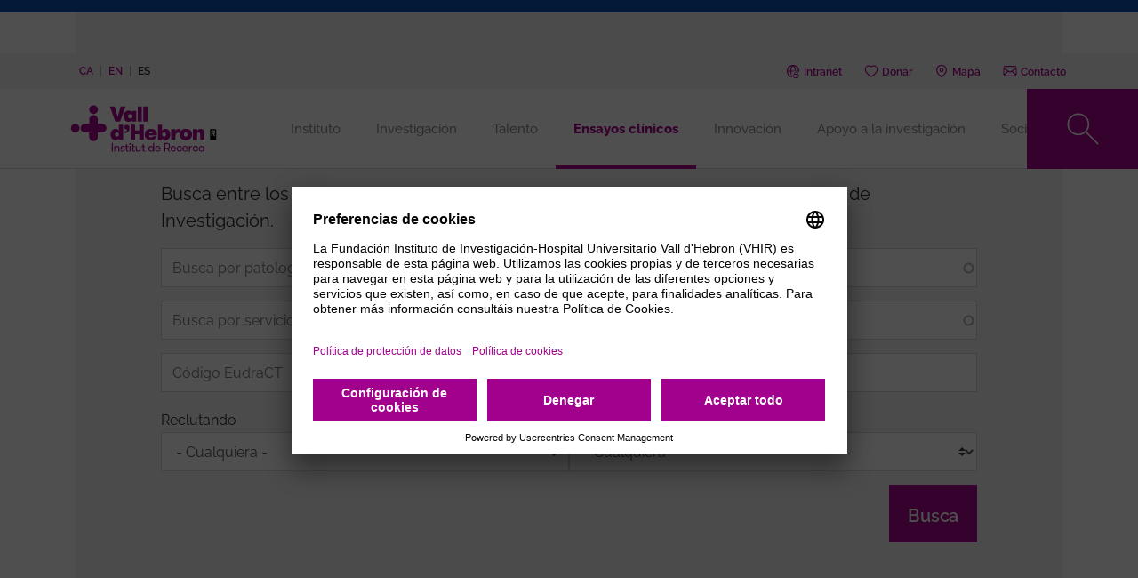

--- FILE ---
content_type: text/html; charset=UTF-8
request_url: https://vhir.vallhebron.com/es/ensayos-clinicos/listado-ensayos-clinicos?field_code_eudra=&field_pathology=&field_phase=All&field_recruiting=All&field_service_1=&page=8
body_size: 167816
content:
<!DOCTYPE html>
<html lang="es" dir="ltr" prefix="content: http://purl.org/rss/1.0/modules/content/  dc: http://purl.org/dc/terms/  foaf: http://xmlns.com/foaf/0.1/  og: http://ogp.me/ns#  rdfs: http://www.w3.org/2000/01/rdf-schema#  schema: http://schema.org/  sioc: http://rdfs.org/sioc/ns#  sioct: http://rdfs.org/sioc/types#  skos: http://www.w3.org/2004/02/skos/core#  xsd: http://www.w3.org/2001/XMLSchema# ">
	<head>
		<!-- Matomo Tag Manager -->
		<script>
			var _mtm = window._mtm = window._mtm || [];
_mtm.push({
'mtm.startTime': (new Date().getTime()),
'event': 'mtm.Start'
});
(function () {
var d = document,
g = d.createElement('script'),
s = d.getElementsByTagName('script')[0];
g.async = true;
g.src = 'https://matomo.vallhebron.com/js/container_h8sFAUa1.js';
s.parentNode.insertBefore(g, s);
})();
		</script>
		<!-- End Matomo Tag Manager -->
		<script>
			dataLayer = [{
'pageCategory': 'vhir'
}];
		</script>
		<!-- Google Tag Manager -->
		<script>
			(function (w, d, s, l, i) {
w[l] = w[l] || [];
w[l].push({'gtm.start': new Date().getTime(), event: 'gtm.js'});
var f = d.getElementsByTagName(s)[0],
j = d.createElement(s),
dl = l != 'dataLayer' ? '&l=' + l : '';
j.async = true;
j.src = 'https://www.googletagmanager.com/gtm.js?id=' + i + dl;
f.parentNode.insertBefore(j, f);
})(window, document, 'script', 'dataLayer', 'GTM-M858FVN');
		</script>
		<!-- End Google Tag Manager -->
		<meta charset="utf-8" />
<meta name="description" content="Busca entre los ensayos clínicos que tenemos abiertos en el Vall d&#039;Hebron Instituto de Investigación.  " />
<link rel="canonical" href="https://vhir.vallhebron.com/es/ensayos-clinicos/listado-ensayos-clinicos" />
<meta name="robots" content="index, follow" />
<meta property="og:site_name" content="VHIR - Vall d&#039;Hebron Institut de Recerca" />
<meta property="og:title" content="Listado ensayos clínicos" />
<meta property="og:description" content="Busca entre los ensayos clínicos que tenemos abiertos en el Vall d&#039;Hebron Instituto de Investigación.  " />
<meta name="twitter:card" content="summary_large_image" />
<meta name="twitter:title" content="Listado ensayos clínicos" />
<meta name="twitter:url" content="https://vhir.vallhebron.com/es/ensayos-clinicos/listado-ensayos-clinicos" />
<meta name="Generator" content="Drupal 9 (https://www.drupal.org)" />
<meta name="MobileOptimized" content="width" />
<meta name="HandheldFriendly" content="true" />
<meta name="viewport" content="width=device-width, initial-scale=1.0" />
<style>div#sliding-popup, div#sliding-popup .eu-cookie-withdraw-banner, .eu-cookie-withdraw-tab {background: #993489} div#sliding-popup.eu-cookie-withdraw-wrapper { background: transparent; } #sliding-popup h1, #sliding-popup h2, #sliding-popup h3, #sliding-popup p, #sliding-popup label, #sliding-popup div, .eu-cookie-compliance-more-button, .eu-cookie-compliance-secondary-button, .eu-cookie-withdraw-tab { color: #ffffff;} .eu-cookie-withdraw-tab { border-color: #ffffff;}</style>
<link rel="icon" href="/sites/default/files/favicon_0.ico" type="image/vnd.microsoft.icon" />
<link rel="alternate" hreflang="ca" href="https://vhir.vallhebron.com/ca/assaigs-clinics/llistat-assaigs-clinics" />
<link rel="alternate" hreflang="en" href="https://vhir.vallhebron.com/en/clinical-trials/open-clinical-trials" />
<link rel="alternate" hreflang="es" href="https://vhir.vallhebron.com/es/ensayos-clinicos/listado-ensayos-clinicos" />

			<title>Listado ensayos clínicos | VHIR - Vall d&#039;Hebron Institut de Recerca</title>
			<link rel="stylesheet" media="all" href="/core/assets/vendor/jquery.ui/themes/base/core.css?t8llpi" />
<link rel="stylesheet" media="all" href="/core/assets/vendor/jquery.ui/themes/base/autocomplete.css?t8llpi" />
<link rel="stylesheet" media="all" href="/core/assets/vendor/jquery.ui/themes/base/menu.css?t8llpi" />
<link rel="stylesheet" media="all" href="/core/modules/system/css/components/ajax-progress.module.css?t8llpi" />
<link rel="stylesheet" media="all" href="/core/modules/system/css/components/align.module.css?t8llpi" />
<link rel="stylesheet" media="all" href="/core/modules/system/css/components/autocomplete-loading.module.css?t8llpi" />
<link rel="stylesheet" media="all" href="/core/modules/system/css/components/fieldgroup.module.css?t8llpi" />
<link rel="stylesheet" media="all" href="/core/modules/system/css/components/container-inline.module.css?t8llpi" />
<link rel="stylesheet" media="all" href="/core/modules/system/css/components/clearfix.module.css?t8llpi" />
<link rel="stylesheet" media="all" href="/core/modules/system/css/components/details.module.css?t8llpi" />
<link rel="stylesheet" media="all" href="/core/modules/system/css/components/hidden.module.css?t8llpi" />
<link rel="stylesheet" media="all" href="/core/modules/system/css/components/item-list.module.css?t8llpi" />
<link rel="stylesheet" media="all" href="/core/modules/system/css/components/js.module.css?t8llpi" />
<link rel="stylesheet" media="all" href="/core/modules/system/css/components/nowrap.module.css?t8llpi" />
<link rel="stylesheet" media="all" href="/core/modules/system/css/components/position-container.module.css?t8llpi" />
<link rel="stylesheet" media="all" href="/core/modules/system/css/components/progress.module.css?t8llpi" />
<link rel="stylesheet" media="all" href="/core/modules/system/css/components/reset-appearance.module.css?t8llpi" />
<link rel="stylesheet" media="all" href="/core/modules/system/css/components/resize.module.css?t8llpi" />
<link rel="stylesheet" media="all" href="/core/modules/system/css/components/sticky-header.module.css?t8llpi" />
<link rel="stylesheet" media="all" href="/core/modules/system/css/components/system-status-counter.css?t8llpi" />
<link rel="stylesheet" media="all" href="/core/modules/system/css/components/system-status-report-counters.css?t8llpi" />
<link rel="stylesheet" media="all" href="/core/modules/system/css/components/system-status-report-general-info.css?t8llpi" />
<link rel="stylesheet" media="all" href="/core/modules/system/css/components/tabledrag.module.css?t8llpi" />
<link rel="stylesheet" media="all" href="/core/modules/system/css/components/tablesort.module.css?t8llpi" />
<link rel="stylesheet" media="all" href="/core/modules/system/css/components/tree-child.module.css?t8llpi" />
<link rel="stylesheet" media="all" href="/core/modules/views/css/views.module.css?t8llpi" />
<link rel="stylesheet" media="all" href="/modules/contrib/blazy/css/blazy.css?t8llpi" />
<link rel="stylesheet" media="all" href="/modules/contrib/eu_cookie_compliance/css/eu_cookie_compliance.css?t8llpi" />
<link rel="stylesheet" media="all" href="/core/assets/vendor/jquery.ui/themes/base/theme.css?t8llpi" />
<link rel="stylesheet" media="all" href="/modules/contrib/extlink/extlink.css?t8llpi" />
<link rel="stylesheet" media="all" href="/modules/contrib/ds/css/ds-2col.css?t8llpi" />
<link rel="stylesheet" media="all" href="/modules/contrib/paragraphs/css/paragraphs.unpublished.css?t8llpi" />
<link rel="stylesheet" media="all" href="/core/modules/layout_discovery/layouts/onecol/onecol.css?t8llpi" />
<link rel="stylesheet" media="all" href="/themes/contrib/radix/assets/css/radix.style.css?t8llpi" />
<link rel="stylesheet" media="all" href="/themes/custom/vhir/assets/css/vhir.style.css?t8llpi" />
<link rel="stylesheet" media="all" href="/themes/custom/vhir/assets/css/vhir.style-fixs.css?t8llpi" />
<link rel="stylesheet" media="all" href="/themes/custom/vhir/assets/css/temporal.css?t8llpi" />

				</head>
				<body>
					<!-- Google Tag Manager (noscript) -->
					<noscript>
						<iframe src="https://www.googletagmanager.com/ns.html?id=GTM-M858FVN" height="0" width="0" style="display:none;visibility:hidden"></iframe>
					</noscript>
					<!-- End Google Tag Manager (noscript) -->

										<a href="#main-content" class="visually-hidden focusable">
						Pasar al contenido principal
					</a>
					
					  <div class="dialog-off-canvas-main-canvas" data-off-canvas-main-canvas>
    
    <div class="menu-campus fluid-container">
        <div class="menu-button">
            <button class="btn btn-link" type="button" data-toggle="collapse" data-target="#menucampus"
                    aria-expanded="false" aria-controls="menucampus">
                <span class="campus-vhir"></span>
            </button>
        </div>
        <div class="menu-items collapse" id="menucampus">
            <div class="container">
                <div class="card card-text text-center font-size-base">
                    Si quieres visitar otras webs del Campus haz clic en el logo
                </div>
                <div class="card card-body">
                      
  <div class="block block--menu-campus block--menucampus">

  
    

      
      <div class="menu-campus__field-site-link">
              <div class="field__item">  <div class="paragraph paragraph--type--component-menu-campus paragraph--view-mode--default mt-3 mb-5">
                  <a class="menu-campus-link" href="" title="">
          <div class="menu-campus-image">
      <div class="component-menu-campus__field-media">
              <div class="field__item"><div class="media media--type-image media--view-mode-default">
  
      
  <div class="image__field-media-image">
    <div class="field__label font-weight-bold visually-hidden">
      Imagen    </div>
                  <div class="field__item">  
<img width="" height="" src="/sites/default/files/2024-03/vhir-negatiu.svg" alt="Logotip VHIR negatiu" typeof="foaf:Image" class="img-fluid" />

</div>
              </div>

  </div>
</div>
          </div>
  </div>
          <div class="menu-campus-hover">
            <div class="component-menu-campus__field-media-hover"><div class="media media--type-image media--view-mode-default">
  
      
  <div class="image__field-media-image">
    <div class="field__label font-weight-bold visually-hidden">
      Imagen    </div>
                  <div class="field__item">  
<img width="" height="" src="/sites/default/files/2024-03/vhir.svg" alt="Logotip VHIR" typeof="foaf:Image" class="img-fluid" />

</div>
              </div>

  </div>
</div>
      </div>
          <span class="btn btn-transparent-icon plus white">Ves al web</span>
        </a>
            
      </div>
</div>
              <div class="field__item">  <div class="paragraph paragraph--type--component-menu-campus paragraph--view-mode--default mt-3 mb-5">
                  <a class="menu-campus-link" href="https://hospital.vallhebron.com" title="https://hospital.vallhebron.com">
          <div class="menu-campus-image">
      <div class="component-menu-campus__field-media">
              <div class="field__item"><div class="media media--type-image media--view-mode-default">
  
      
  <div class="image__field-media-image">
    <div class="field__label font-weight-bold visually-hidden">
      Imagen    </div>
                  <div class="field__item">  
<img width="" height="" src="/sites/default/files/2024-03/hospital-vall-hebron-negatiu_0.svg" alt="Logotip Hospital Vall d&#039;Hebron negatiu" typeof="foaf:Image" class="img-fluid" />

</div>
              </div>

  </div>
</div>
          </div>
  </div>
          <div class="menu-campus-hover">
            <div class="component-menu-campus__field-media-hover"><div class="media media--type-image media--view-mode-default">
  
      
  <div class="image__field-media-image">
    <div class="field__label font-weight-bold visually-hidden">
      Imagen    </div>
                  <div class="field__item">  
<img width="" height="" src="/sites/default/files/2024-03/hospital-vall-hebron.svg" alt="Hospital Vall d&#039;Hebron" typeof="foaf:Image" class="img-fluid" />

</div>
              </div>

  </div>
</div>
      </div>
          <span class="btn btn-transparent-icon plus white">Ves al web</span>
        </a>
            
      </div>
</div>
              <div class="field__item">  <div class="paragraph paragraph--type--component-menu-campus paragraph--view-mode--default mt-3 mb-5">
                  <a class="menu-campus-link" href="https://www.vhio.net" title="https://www.vhio.net">
          <div class="menu-campus-image">
      <div class="component-menu-campus__field-media">
              <div class="field__item"><div class="media media--type-image media--view-mode-default">
  
      
  <div class="image__field-media-image">
    <div class="field__label font-weight-bold visually-hidden">
      Imagen    </div>
                  <div class="field__item">  
<img width="" height="" src="/sites/default/files/2023-05/logotip-vhio-negatiu_0.svg" alt="Logotip VHIO" typeof="foaf:Image" class="img-fluid" />

</div>
              </div>

  </div>
</div>
          </div>
  </div>
          <div class="menu-campus-hover">
            <div class="component-menu-campus__field-media-hover"><div class="media media--type-image media--view-mode-default">
  
      
  <div class="image__field-media-image">
    <div class="field__label font-weight-bold visually-hidden">
      Imagen    </div>
                  <div class="field__item">  
<img width="" height="" src="/sites/default/files/2023-05/logotip-vhio_0.svg" alt="Logotip VHIO" typeof="foaf:Image" class="img-fluid" />

</div>
              </div>

  </div>
</div>
      </div>
          <span class="btn btn-transparent-icon plus white">Ves al web</span>
        </a>
            
      </div>
</div>
              <div class="field__item">  <div class="paragraph paragraph--type--component-menu-campus paragraph--view-mode--default mt-3 mb-5">
                  <a class="menu-campus-link" href="https://www.cem-cat.org" title="https://www.cem-cat.org">
          <div class="menu-campus-image">
      <div class="component-menu-campus__field-media">
              <div class="field__item"><div class="media media--type-image media--view-mode-default">
  
      
  <div class="image__field-media-image">
    <div class="field__label font-weight-bold visually-hidden">
      Imagen    </div>
                  <div class="field__item">  
<img width="" height="" src="/sites/default/files/2021-09/cemcat_negatiu-200x120.svg" alt="Logo Cemcat" typeof="foaf:Image" class="img-fluid" />

</div>
              </div>

  </div>
</div>
          </div>
  </div>
          <div class="menu-campus-hover">
            <div class="component-menu-campus__field-media-hover"><div class="media media--type-image media--view-mode-default">
  
      
  <div class="image__field-media-image">
    <div class="field__label font-weight-bold visually-hidden">
      Imagen    </div>
                  <div class="field__item">  
<img width="" height="" src="/sites/default/files/2022-06/cemcat_200x120.svg" alt="Cemcat" typeof="foaf:Image" class="img-fluid" />

</div>
              </div>

  </div>
</div>
      </div>
          <span class="btn btn-transparent-icon plus white">Ves al web</span>
        </a>
            
      </div>
</div>
              <div class="field__item">  <div class="paragraph paragraph--type--component-menu-campus paragraph--view-mode--default mt-3 mb-5">
                  <a class="menu-campus-link" href="https://www.uab.cat" title="https://www.uab.cat">
          <div class="menu-campus-image">
      <div class="component-menu-campus__field-media">
              <div class="field__item"><div class="media media--type-image media--view-mode-default">
  
      
  <div class="image__field-media-image">
    <div class="field__label font-weight-bold visually-hidden">
      Imagen    </div>
                  <div class="field__item">  
<img width="" height="" src="/sites/default/files/2021-09/uab_negatiu-200x120.svg" alt="Logo UAB" typeof="foaf:Image" class="img-fluid" />

</div>
              </div>

  </div>
</div>
          </div>
  </div>
          <div class="menu-campus-hover">
            <div class="component-menu-campus__field-media-hover"><div class="media media--type-image media--view-mode-default">
  
      
  <div class="image__field-media-image">
    <div class="field__label font-weight-bold visually-hidden">
      Imagen    </div>
                  <div class="field__item">  
<img width="" height="" src="/sites/default/files/2021-09/uab_200x120.svg" alt="Logo UAB" typeof="foaf:Image" class="img-fluid" />

</div>
              </div>

  </div>
</div>
      </div>
          <span class="btn btn-transparent-icon plus white">Ves al web</span>
        </a>
            
      </div>
</div>
          </div>
  
  
  </div>


                </div>
            </div>
        </div>
    </div>

    <div class="pre-header-fluid">
        <div class="pre-header container">
              
  <div class="language-switcher-language-url block block--languageswitcher" role="navigation">

  
    

      

    <ul class="links nav">            <li hreflang="ca" data-drupal-link-query="{&quot;field_code_eudra&quot;:&quot;&quot;,&quot;field_pathology&quot;:&quot;&quot;,&quot;field_phase&quot;:&quot;All&quot;,&quot;field_recruiting&quot;:&quot;All&quot;,&quot;field_service_1&quot;:&quot;&quot;,&quot;page&quot;:&quot;8&quot;}" data-drupal-link-system-path="node/38922" class="ca nav-item"><a href="/ca/assaigs-clinics/llistat-assaigs-clinics?field_code_eudra=&amp;field_pathology=&amp;field_phase=All&amp;field_recruiting=All&amp;field_service_1=&amp;page=8" class="language-link nav-link" hreflang="ca" data-drupal-link-query="{&quot;field_code_eudra&quot;:&quot;&quot;,&quot;field_pathology&quot;:&quot;&quot;,&quot;field_phase&quot;:&quot;All&quot;,&quot;field_recruiting&quot;:&quot;All&quot;,&quot;field_service_1&quot;:&quot;&quot;,&quot;page&quot;:&quot;8&quot;}" data-drupal-link-system-path="node/38922">ca</a></li>            <li hreflang="en" data-drupal-link-query="{&quot;field_code_eudra&quot;:&quot;&quot;,&quot;field_pathology&quot;:&quot;&quot;,&quot;field_phase&quot;:&quot;All&quot;,&quot;field_recruiting&quot;:&quot;All&quot;,&quot;field_service_1&quot;:&quot;&quot;,&quot;page&quot;:&quot;8&quot;}" data-drupal-link-system-path="node/38922" class="en nav-item"><a href="/en/clinical-trials/open-clinical-trials?field_code_eudra=&amp;field_pathology=&amp;field_phase=All&amp;field_recruiting=All&amp;field_service_1=&amp;page=8" class="language-link nav-link" hreflang="en" data-drupal-link-query="{&quot;field_code_eudra&quot;:&quot;&quot;,&quot;field_pathology&quot;:&quot;&quot;,&quot;field_phase&quot;:&quot;All&quot;,&quot;field_recruiting&quot;:&quot;All&quot;,&quot;field_service_1&quot;:&quot;&quot;,&quot;page&quot;:&quot;8&quot;}" data-drupal-link-system-path="node/38922">en</a></li>            <li hreflang="es" data-drupal-link-query="{&quot;field_code_eudra&quot;:&quot;&quot;,&quot;field_pathology&quot;:&quot;&quot;,&quot;field_phase&quot;:&quot;All&quot;,&quot;field_recruiting&quot;:&quot;All&quot;,&quot;field_service_1&quot;:&quot;&quot;,&quot;page&quot;:&quot;8&quot;}" data-drupal-link-system-path="node/38922" class="es nav-item active is-active"><a href="/es/ensayos-clinicos/listado-ensayos-clinicos?field_code_eudra=&amp;field_pathology=&amp;field_phase=All&amp;field_recruiting=All&amp;field_service_1=&amp;page=8" class="language-link nav-link is-active" hreflang="es" data-drupal-link-query="{&quot;field_code_eudra&quot;:&quot;&quot;,&quot;field_pathology&quot;:&quot;&quot;,&quot;field_phase&quot;:&quot;All&quot;,&quot;field_recruiting&quot;:&quot;All&quot;,&quot;field_service_1&quot;:&quot;&quot;,&quot;page&quot;:&quot;8&quot;}" data-drupal-link-system-path="node/38922">es</a></li></ul>
  
  </div>

  <div class="block block--basic block--headerlinks">

  
    

        <div class="layout layout--onecol">
    <div  class="layout__region layout__region--content">
      
  <div class="block">

  
    

      
  <div class="basic__field-header-links">
    <div class="field__label font-weight-bold">
      Header links    </div>
        <div class="field__items">
                    <div class="field__item">  <div class="paragraph paragraph--type--component-link-header paragraph--view-mode--default">
                  <a href="https://intranet.vhir.org">
                      <svg width="18" height="19" viewBox="0 0 18 19" fill="none" xmlns="http://www.w3.org/2000/svg">
<path d="M7.07526 10.1992V12.2263L2.91188 13.7724C1.94641 14.1156 1.3017 15.0489 1.3017 16.0754V17.3584H16.6979V16.0754C16.6979 15.0489 16.0243 14.1156 15.0588 13.7724L10.9243 12.2263V10.042" stroke="#264EFA" stroke-width="0.75" stroke-miterlimit="10"/>
<path d="M12.9289 5.853C12.9289 8.53449 11.1167 10.706 8.88424 10.706C6.65179 10.706 4.83954 8.53449 4.83954 5.853C4.83954 3.1715 6.65179 1 8.88424 1C11.1167 1 12.9289 3.1715 12.9289 5.853Z" stroke="#264EFA" stroke-width="0.75" stroke-miterlimit="10"/>
<path d="M12.9129 5.42313C12.7782 5.43916 12.6595 5.42313 12.5248 5.44879C11.1456 5.71501 10.2635 5.21464 9.5033 3.88672C9.04783 4.75917 7.62689 5.44879 6.45615 5.44879C5.882 5.44879 5.38483 5.33011 4.89087 5.0703" stroke="#264EFA" stroke-width="0.75" stroke-miterlimit="10"/>
</svg>

                                <i class="icons ico-intranet"></i>
                    <span>Intranet</span>
        </a>
            </div>
</div>
              <div class="field__item">  <div class="paragraph paragraph--type--component-link-header paragraph--view-mode--default">
                  <a href="https://www.vallhebron.com/donacio">
                      <?xml version="1.0" encoding="UTF-8" standalone="no"?>
<svg
   width="18"
   height="19"
   viewBox="0 0 18 19"
   fill="none"
   version="1.1"
   id="svg1626">
  <path
     d="M 17.074408,5.9183561 C 16.176765,2.863959 14.203672,2.2251699 12.70344,2.2251699 c -1.831527,0 -3.0304199,0.908573 -3.6087965,1.4915372 C 8.5222853,3.1399383 7.3203471,2.2251699 5.4858011,2.2251699 c -1.2501325,0 -3.4883338,0.4806454 -4.431214,3.6931862 -0.58741546,1.9969924 -0.1235086,4.0653455 1.3766557,6.1460039 2.3044788,3.197062 6.4073465,5.439029 6.657373,5.457634 h 0.00302 c 0.3283485,-0.01247 4.3499022,-2.328853 6.5760302,-5.395585 1.527296,-2.105497 2.000248,-4.1924554 1.406742,-6.2080529 z"
     id="path1624"
     style="stroke:#264efa;stroke-width:0.961276;stroke-miterlimit:4;stroke-dasharray:none;stroke-opacity:1" />
</svg>

                                <i class="icons ico-dona"></i>
                    <span>Donar</span>
        </a>
            </div>
</div>
              <div class="field__item">  <div class="paragraph paragraph--type--component-link-header paragraph--view-mode--default">
                  <a href="https://www.vallhebron.com/es/mapa">
                      <?xml version="1.0" encoding="UTF-8" standalone="no"?>
<svg
   xmlns:dc="http://purl.org/dc/elements/1.1/"
   xmlns:cc="http://creativecommons.org/ns#"
   xmlns:rdf="http://www.w3.org/1999/02/22-rdf-syntax-ns#"
   xmlns:svg="http://www.w3.org/2000/svg"
   xmlns="http://www.w3.org/2000/svg"
   xmlns:sodipodi="http://sodipodi.sourceforge.net/DTD/sodipodi-0.dtd"
   xmlns:inkscape="http://www.inkscape.org/namespaces/inkscape"
   width="18"
   height="19"
   version="1.1"
   viewBox="0 0 512 512"
   fill="none"
   id="svg58"
   sodipodi:docname="map_0.svg"
   inkscape:version="1.0.2 (e86c870879, 2021-01-15)">
  <metadata
     id="metadata8">
    <rdf:RDF>
      <cc:Work
         rdf:about="">
        <dc:format>image/svg+xml</dc:format>
        <dc:type
           rdf:resource="http://purl.org/dc/dcmitype/StillImage" />
      </cc:Work>
    </rdf:RDF>
  </metadata>
  <defs
     id="defs6" />
  <sodipodi:namedview
     pagecolor="#ffffff"
     bordercolor="#666666"
     borderopacity="1"
     objecttolerance="10"
     gridtolerance="10"
     guidetolerance="10"
     inkscape:pageopacity="0"
     inkscape:pageshadow="2"
     inkscape:window-width="1920"
     inkscape:window-height="1016"
     id="namedview4"
     showgrid="false"
     inkscape:zoom="1.9910638"
     inkscape:cx="63.706705"
     inkscape:cy="-19.20368"
     inkscape:window-x="0"
     inkscape:window-y="27"
     inkscape:window-maximized="1"
     inkscape:current-layer="svg58"
     inkscape:document-rotation="0" />
  <path
     d="M 257.09253,0 C 125.40482,0 18.269521,83.182 18.269521,185.426 c 0,126.888 213.723209,313.167 222.822659,321.035 8.54692,7.391 23.46925,7.378 32.00072,0 9.09946,-7.868 222.82264,-194.147 222.82264,-321.035 C 495.91297,83.182 388.77896,0 257.09253,0 Z m 1.65055,298.71806 c -54.66676,0 -99.14023,-42.80705 -99.14023,-95.4242 0,-52.61714 44.47452,-95.42317 99.14023,-95.42317 54.66572,0 99.13919,42.80705 99.13919,95.4242 0,52.61714 -44.47347,95.42317 -99.13919,95.42317 z"
     stroke="#264efa"
     stroke-width="0.75"
     stroke-miterlimit="10"
     id="path56"
     style="stroke-width:32.2812;stroke-miterlimit:10;stroke-dasharray:none"
     sodipodi:nodetypes="sscccssssss" />
</svg>

                                <i class="icons ico-mapa"></i>
                    <span>Mapa</span>
        </a>
            </div>
</div>
              <div class="field__item">  <div class="paragraph paragraph--type--component-link-header paragraph--view-mode--default">
                  <a href="/es/contacta-con-nosotros">
                      <?xml version="1.0" encoding="UTF-8" standalone="no"?>
<svg
   width="18"
   height="19"
   viewBox="0 0 18 18"
   fill="none"
   version="1.1"
   id="svg2266">
  <path
     d="M 0.85683,4.48714 6.01751,9.63141 0.85683,14.3916 Z m 16.28307,0 V 14.4375 L 11.9595,9.65439 Z M 9.30367,11.0923 c -0.16415,0.1641 -0.44319,0.1641 -0.60734,0 L 1.4379,3.85683 h 15.1209 z m -2.67883,-0.8568 1.46745,1.4608 c 0.24949,0.2495 0.58106,0.3743 0.90935,0.3743 0.32829,0 0.65986,-0.1248 0.90936,-0.3743 l 1.4412,-1.4379 5.1344,4.7372 H 1.46416 Z"
     id="path2264"
     style="stroke:#264efa;stroke-width:0.9;stroke-miterlimit:4;stroke-dasharray:none;stroke-opacity:1"
   />
</svg>

                                <i class="icons ico-contacte"></i>
                    <span>Contacto</span>
        </a>
            </div>
</div>
                </div>
      </div>

  
  </div>

    </div>
  </div>

  
  </div>


        </div>
    </div>

<div class="page">
    <div class="page__navbar">
        


<nav class="navbar navbar-expand-lg justify-content-between navbar-dark sticky-top bg-blue" id="main-menu">
      <div class="container">
  
                                        
  <div class="block block--vhir-branding">

  
    

    
  <a href="/es" class="navbar-brand d-flex align-items-center " aria-label="">
            <?xml version="1.0" encoding="utf-8"?>
<!-- Generator: $$$/GeneralStr/196=Adobe Illustrator 27.6.0, SVG Export Plug-In . SVG Version: 6.00 Build 0)  -->
<svg version="1.1" id="Capa_1" xmlns="http://www.w3.org/2000/svg" xmlns:xlink="http://www.w3.org/1999/xlink" x="0px" y="0px"
	 viewBox="0 0 300 130" style="enable-background:new 0 0 300 130;" xml:space="preserve">
<style type="text/css">
	.st0{fill:#A2018D;}
</style>
<g>
	<path d="M289.1,72.2c0-0.9-0.6-1.4-1.6-1.4h-1.4v2.8h1.4C288.6,73.6,289.1,73,289.1,72.2 M289.4,75.4l2.2,4.6H289l-2-4.3h-0.9v4.3
		h-2.5V68.6h4.4c2.2,0,3.6,1.5,3.6,3.6C291.6,73.8,290.8,75,289.4,75.4 M293.5,66.2h-12.2v21.3h12.2V66.2z"/>
	<g>
		<g>
			<path class="st0" d="M87.2,93.4h2.2v16.7h-2.2V93.4z"/>
			<path class="st0" d="M92.4,99.3h2.1v1.9c0.3-0.6,0.8-1.2,1.4-1.6c0.6-0.4,1.4-0.6,2.3-0.6c0.8,0,1.4,0.2,1.9,0.4
				c0.6,0.2,1,0.6,1.3,1c0.3,0.4,0.5,0.9,0.6,1.4c0.2,0.5,0.2,1.1,0.2,1.9v6.4h-2.1v-5.8c0-0.5-0.1-1-0.2-1.4
				c-0.1-0.4-0.2-0.8-0.5-1.1c-0.2-0.3-0.5-0.6-0.9-0.7c-0.3-0.2-0.8-0.2-1.3-0.2c-0.6,0-1,0.1-1.4,0.3s-0.7,0.5-1,0.8
				c-0.2,0.3-0.5,0.7-0.6,1.2c-0.2,0.5-0.2,0.9-0.2,1.4v5.6h-1.9V99.3z"/>
			<path class="st0" d="M109.8,104.1c0.4,0.2,0.8,0.2,1.2,0.4s0.7,0.3,1,0.6c0.3,0.2,0.6,0.5,0.7,0.8c0.2,0.3,0.2,0.7,0.2,1.3
				s-0.1,1-0.3,1.4c-0.2,0.4-0.5,0.7-0.9,1c-0.4,0.2-0.8,0.5-1.4,0.6c-0.5,0.2-1,0.2-1.7,0.2s-1.2-0.1-1.7-0.2
				c-0.6-0.2-1-0.4-1.4-0.7s-0.7-0.7-1-1.2c-0.2-0.5-0.4-1-0.4-1.7h2c0,0.8,0.2,1.4,0.7,1.8c0.5,0.3,1.1,0.5,1.8,0.5
				c0.6,0,1.2-0.2,1.6-0.4s0.6-0.6,0.6-1.2c0-0.3-0.1-0.6-0.2-0.7c-0.2-0.2-0.4-0.3-0.6-0.5c-0.3-0.2-0.6-0.2-1.1-0.4
				c-0.4-0.1-0.9-0.2-1.4-0.5c-0.4-0.2-0.8-0.2-1.1-0.4s-0.6-0.3-1-0.6c-0.2-0.2-0.5-0.5-0.6-0.8c-0.2-0.3-0.2-0.7-0.2-1.2
				s0.1-1,0.3-1.4c0.2-0.4,0.5-0.7,0.9-1c0.4-0.2,0.8-0.5,1.3-0.6c0.5-0.2,1-0.2,1.6-0.2s1.1,0.1,1.7,0.2c0.5,0.2,1,0.4,1.4,0.7
				s0.6,0.7,0.9,1.1c0.2,0.5,0.3,1,0.3,1.4h-2.1c0-0.6-0.2-1.1-0.6-1.4c-0.4-0.3-0.9-0.5-1.6-0.5c-0.6,0-1,0.2-1.4,0.4
				c-0.4,0.2-0.6,0.6-0.6,1.1c0,0.2,0.1,0.5,0.2,0.6c0.2,0.2,0.3,0.3,0.6,0.5c0.2,0.2,0.6,0.2,1,0.4
				C108.8,103.8,109.3,103.9,109.8,104.1z"/>
			<path class="st0" d="M120.7,110.1c-0.2,0-0.5,0.1-0.8,0.1s-0.7,0.1-1,0.1c-0.3,0-0.7,0-1.1-0.1s-0.8-0.2-1.1-0.5
				c-0.3-0.2-0.6-0.6-0.9-1.1c-0.2-0.5-0.3-1.2-0.3-2.1v-5.4h-2v-1.8h2v-3.7h2.1v3.7h2.8v1.8h-2.8v5c0,0.6,0.1,1,0.2,1.3
				s0.2,0.6,0.4,0.7c0.2,0.2,0.3,0.2,0.6,0.3c0.2,0.1,0.5,0.1,0.7,0.1c0.2,0,0.5,0,0.7,0s0.5,0,0.6-0.1L120.7,110.1L120.7,110.1z"/>
			<path class="st0" d="M121.6,95.2c0-0.5,0.2-0.9,0.5-1.2c0.3-0.3,0.7-0.5,1.2-0.5s0.9,0.2,1.2,0.5c0.3,0.3,0.5,0.7,0.5,1.2
				c0,0.5-0.2,0.9-0.5,1.2c-0.3,0.3-0.7,0.5-1.2,0.5s-0.9-0.2-1.2-0.5C121.8,96.1,121.6,95.7,121.6,95.2z M122.3,99.3h2.1v10.8h-2.1
				V99.3z"/>
			<path class="st0" d="M133.2,110.1c-0.2,0-0.5,0.1-0.8,0.1c-0.3,0-0.7,0.1-1,0.1c-0.3,0-0.7,0-1.1-0.1c-0.4-0.1-0.8-0.2-1.1-0.5
				c-0.3-0.2-0.6-0.6-0.9-1.1c-0.2-0.5-0.3-1.2-0.3-2.1v-5.4h-2v-1.8h2v-3.7h2.1v3.7h2.8v1.8H130v5c0,0.6,0.1,1,0.2,1.3
				s0.2,0.6,0.4,0.7c0.2,0.2,0.3,0.2,0.6,0.3c0.2,0.1,0.5,0.1,0.7,0.1s0.5,0,0.7,0c0.2,0,0.5,0,0.6-0.1V110.1z"/>
			<path class="st0" d="M144.5,99.3v10.8h-2.1v-1.9c-0.3,0.6-0.8,1.2-1.4,1.6s-1.4,0.6-2.3,0.6c-0.8,0-1.4-0.2-2-0.4
				c-0.6-0.2-1-0.6-1.3-1c-0.3-0.4-0.5-0.9-0.6-1.4c-0.1-0.5-0.2-1.1-0.2-1.9v-6.4h2.1v5.7c0,0.5,0.1,1,0.2,1.4
				c0.1,0.4,0.2,0.8,0.5,1.1c0.2,0.3,0.5,0.6,0.8,0.7c0.3,0.2,0.8,0.2,1.3,0.2c0.6,0,1-0.1,1.4-0.3c0.4-0.2,0.7-0.5,1-0.8
				c0.2-0.3,0.5-0.7,0.6-1.2c0.2-0.5,0.2-0.9,0.2-1.4v-5.5h2.1V99.3z"/>
			<path class="st0" d="M153.4,110.1c-0.2,0-0.5,0.1-0.8,0.1c-0.3,0-0.7,0.1-1,0.1s-0.7,0-1.1-0.1c-0.4-0.1-0.8-0.2-1.1-0.5
				c-0.3-0.2-0.6-0.6-0.9-1.1c-0.2-0.5-0.3-1.2-0.3-2.1v-5.4h-2v-1.8h2v-3.7h2.1v3.7h2.8v1.8h-2.8v5c0,0.6,0.1,1,0.2,1.3
				s0.2,0.6,0.4,0.7c0.2,0.2,0.3,0.2,0.6,0.3c0.2,0.1,0.5,0.1,0.7,0.1s0.5,0,0.7,0c0.2,0,0.5,0,0.6-0.1L153.4,110.1L153.4,110.1z"/>
			<path class="st0" d="M168.8,108.3c-0.3,0.6-0.9,1.2-1.6,1.6s-1.4,0.6-2.2,0.6c-0.8,0-1.6-0.2-2.2-0.5c-0.7-0.3-1.3-0.7-1.8-1.2
				c-0.5-0.6-0.9-1.1-1.1-1.8c-0.2-0.7-0.4-1.4-0.4-2.2c0-0.8,0.2-1.5,0.4-2.2c0.2-0.7,0.6-1.3,1.1-1.8c0.5-0.6,1-1,1.8-1.2
				c0.7-0.3,1.4-0.5,2.2-0.5c0.8,0,1.5,0.2,2.2,0.6s1.2,0.9,1.6,1.6v-7.8h2.1v16.7h-2.1V108.3z M165.1,108.6c0.6,0,1-0.1,1.5-0.3
				c0.5-0.2,0.8-0.5,1.1-0.8s0.6-0.7,0.7-1.2c0.2-0.5,0.2-1,0.2-1.4c0-0.5-0.1-1-0.2-1.4c-0.2-0.5-0.4-0.9-0.7-1.2s-0.7-0.6-1.1-0.8
				c-0.5-0.2-1-0.3-1.5-0.3c-0.6,0-1,0.1-1.5,0.3c-0.5,0.2-0.8,0.5-1.1,0.8s-0.6,0.7-0.7,1.2c-0.2,0.5-0.2,1-0.2,1.4
				c0,0.5,0.1,1,0.2,1.4c0.2,0.5,0.4,0.9,0.7,1.2s0.7,0.6,1.1,0.8C164,108.4,164.5,108.6,165.1,108.6z"/>
			<path class="st0" d="M175.1,105.3c0,0.5,0.1,0.9,0.2,1.3c0.2,0.4,0.3,0.8,0.6,1c0.2,0.3,0.6,0.6,1,0.7c0.4,0.2,1,0.2,1.5,0.2
				c0.8,0,1.4-0.2,1.8-0.5c0.4-0.3,0.7-0.7,0.9-1.2h2.1c-0.1,0.5-0.2,0.9-0.6,1.3c-0.2,0.4-0.6,0.8-1,1.1c-0.4,0.3-0.9,0.6-1.4,0.8
				c-0.6,0.2-1.2,0.3-1.8,0.3c-0.9,0-1.7-0.2-2.4-0.5c-0.7-0.3-1.3-0.7-1.7-1.2c-0.4-0.5-0.8-1.1-1-1.8c-0.2-0.7-0.3-1.4-0.3-2.2
				c0-0.8,0.1-1.6,0.3-2.2c0.2-0.7,0.6-1.3,1-1.8c0.5-0.5,1-0.9,1.7-1.2c0.6-0.3,1.4-0.4,2.2-0.4c0.7,0,1.4,0.2,2,0.4s1.1,0.6,1.6,1
				c0.5,0.5,0.8,1,1,1.6c0.2,0.6,0.4,1.2,0.4,1.9c0,0.2,0,0.3,0,0.6c0,0.2,0,0.5-0.1,0.8L175.1,105.3L175.1,105.3z M178.3,100.7
				c-1,0-1.7,0.2-2.3,0.8c-0.6,0.6-0.9,1.3-1,2.2h6.2c0-1-0.3-1.7-0.9-2.2C179.9,100.9,179.2,100.7,178.3,100.7z"/>
			<path class="st0" d="M191,93.4h5.8c0.9,0,1.7,0.2,2.3,0.5c0.7,0.3,1.3,0.7,1.8,1.2c0.5,0.6,0.9,1.1,1.1,1.8
				c0.2,0.7,0.4,1.4,0.4,2.2c0,0.6-0.1,1.2-0.2,1.8c-0.2,0.6-0.4,1-0.7,1.5c-0.3,0.5-0.7,0.9-1.2,1.2c-0.5,0.3-1,0.6-1.5,0.8
				l3.5,5.7h-2.5l-3.3-5.3h-3.4v5.3h-2.2L191,93.4L191,93.4z M196.9,102.8c0.6,0,1-0.1,1.4-0.3c0.4-0.2,0.8-0.5,1.1-0.8
				c0.3-0.3,0.6-0.7,0.7-1.2c0.2-0.5,0.2-1,0.2-1.4c0-0.5-0.1-1-0.2-1.4c-0.2-0.5-0.4-0.9-0.7-1.2c-0.3-0.3-0.7-0.6-1.1-0.8
				c-0.4-0.2-1-0.3-1.4-0.3h-3.7v7.4L196.9,102.8L196.9,102.8z"/>
			<path class="st0" d="M205.4,105.3c0,0.5,0.1,0.9,0.2,1.3c0.2,0.4,0.3,0.8,0.6,1c0.2,0.3,0.6,0.6,1,0.7c0.4,0.2,1,0.2,1.5,0.2
				c0.8,0,1.4-0.2,1.8-0.5c0.4-0.3,0.7-0.7,0.9-1.2h2.1c-0.1,0.5-0.2,0.9-0.6,1.3c-0.2,0.4-0.6,0.8-1,1.1c-0.4,0.3-0.9,0.6-1.4,0.8
				c-0.6,0.2-1.2,0.3-1.8,0.3c-0.9,0-1.7-0.2-2.4-0.5s-1.3-0.7-1.7-1.2c-0.4-0.5-0.8-1.1-1-1.8c-0.2-0.7-0.3-1.4-0.3-2.2
				c0-0.8,0.1-1.6,0.3-2.2c0.2-0.7,0.6-1.3,1-1.8c0.5-0.5,1-0.9,1.7-1.2c0.6-0.3,1.4-0.4,2.2-0.4c0.7,0,1.4,0.2,2,0.4s1.1,0.6,1.6,1
				c0.5,0.5,0.8,1,1,1.6c0.2,0.6,0.4,1.2,0.4,1.9c0,0.2,0,0.3,0,0.6c0,0.2,0,0.5-0.1,0.8L205.4,105.3L205.4,105.3z M208.6,100.7
				c-1,0-1.7,0.2-2.3,0.8c-0.6,0.6-0.9,1.3-1,2.2h6.2c0-1-0.3-1.7-0.9-2.2C210.2,100.9,209.5,100.7,208.6,100.7z"/>
			<path class="st0" d="M223.6,103.2c-0.1-0.6-0.3-1.2-0.8-1.7c-0.5-0.5-1.2-0.6-2.2-0.6c-0.6,0-1,0.1-1.4,0.3
				c-0.4,0.2-0.8,0.5-1,0.9c-0.2,0.3-0.5,0.8-0.6,1.2c-0.2,0.5-0.2,1-0.2,1.4s0.1,1,0.2,1.4c0.2,0.5,0.3,0.9,0.6,1.2
				c0.3,0.3,0.6,0.6,1.1,0.8c0.4,0.2,1,0.3,1.6,0.3c0.9,0,1.6-0.2,2-0.6c0.4-0.4,0.7-0.9,0.9-1.5h2.1c-0.1,0.6-0.2,1-0.5,1.6
				c-0.2,0.5-0.6,0.9-1,1.3c-0.4,0.3-1,0.6-1.5,0.9c-0.6,0.2-1.3,0.3-2.1,0.3c-0.9,0-1.7-0.2-2.3-0.5c-0.6-0.3-1.2-0.7-1.7-1.3
				s-0.8-1.1-1-1.8c-0.2-0.7-0.3-1.4-0.3-2.2c0-0.8,0.1-1.4,0.3-2.2c0.2-0.7,0.6-1.3,1-1.8c0.5-0.6,1-1,1.7-1.3
				c0.6-0.3,1.4-0.5,2.3-0.5c0.9,0,1.6,0.2,2.2,0.4c0.6,0.2,1.1,0.6,1.5,1c0.4,0.4,0.7,0.8,1,1.4c0.2,0.5,0.3,1,0.4,1.5L223.6,103.2
				L223.6,103.2z"/>
			<path class="st0" d="M229,105.3c0,0.5,0.1,0.9,0.2,1.3c0.2,0.4,0.3,0.8,0.6,1c0.2,0.3,0.6,0.6,1,0.7c0.4,0.2,1,0.2,1.5,0.2
				c0.8,0,1.4-0.2,1.8-0.5c0.4-0.3,0.7-0.7,0.9-1.2h2.1c-0.1,0.5-0.2,0.9-0.6,1.3c-0.2,0.4-0.6,0.8-1,1.1c-0.4,0.3-0.9,0.6-1.4,0.8
				c-0.6,0.2-1.2,0.3-1.8,0.3c-0.9,0-1.7-0.2-2.4-0.5c-0.7-0.3-1.3-0.7-1.7-1.2c-0.4-0.5-0.8-1.1-1-1.8c-0.2-0.6-0.3-1.4-0.3-2.2
				c0-0.8,0.1-1.6,0.3-2.2c0.2-0.7,0.6-1.3,1-1.8c0.5-0.5,1-0.9,1.7-1.2c0.6-0.3,1.4-0.4,2.2-0.4c0.7,0,1.4,0.2,2,0.4s1.1,0.6,1.6,1
				c0.5,0.5,0.8,1,1,1.6c0.2,0.6,0.4,1.2,0.4,1.9c0,0.2,0,0.3,0,0.6c0,0.2,0,0.5-0.1,0.8L229,105.3L229,105.3z M232.2,100.7
				c-1,0-1.7,0.2-2.3,0.8c-0.6,0.6-0.9,1.3-1,2.2h6.2c0-1-0.3-1.7-0.9-2.2C233.8,100.9,233.1,100.7,232.2,100.7z"/>
			<path class="st0" d="M246.3,101.2c-0.2-0.1-0.4-0.1-0.6-0.1s-0.3,0-0.5,0c-1.2,0-2.1,0.4-2.7,1.2c-0.6,0.8-0.9,1.8-0.9,3.1v4.7
				h-2.1V99.4h2.1v2.2c0.3-0.7,0.8-1.2,1.4-1.7c0.6-0.4,1.4-0.6,2.2-0.6c0.4,0,0.7,0.1,1,0.2V101.2z"/>
			<path class="st0" d="M255.2,103.2c-0.1-0.6-0.3-1.2-0.8-1.7s-1.2-0.6-2.2-0.6c-0.6,0-1,0.1-1.4,0.3s-0.8,0.5-1,0.9
				c-0.2,0.3-0.5,0.8-0.6,1.2c-0.2,0.4-0.2,1-0.2,1.4s0.1,1,0.2,1.4c0.2,0.5,0.3,0.9,0.6,1.2c0.3,0.3,0.6,0.6,1.1,0.8
				c0.4,0.2,1,0.3,1.6,0.3c0.9,0,1.6-0.2,2-0.6c0.4-0.4,0.7-0.9,0.9-1.5h2.1c-0.1,0.6-0.2,1-0.5,1.6c-0.2,0.5-0.6,0.9-1,1.3
				c-0.4,0.3-1,0.6-1.5,0.9c-0.6,0.2-1.3,0.3-2.1,0.3c-0.9,0-1.7-0.2-2.3-0.5c-0.6-0.3-1.2-0.7-1.7-1.3s-0.8-1.1-1-1.8
				c-0.2-0.7-0.3-1.4-0.3-2.2c0-0.8,0.1-1.4,0.3-2.2c0.2-0.7,0.6-1.3,1-1.8c0.5-0.6,1-1,1.7-1.3c0.6-0.3,1.4-0.5,2.3-0.5
				c0.9,0,1.6,0.2,2.2,0.4c0.6,0.2,1.1,0.6,1.5,1c0.4,0.4,0.7,0.8,1,1.4c0.2,0.5,0.3,1,0.4,1.5L255.2,103.2L255.2,103.2z"/>
			<path class="st0" d="M270.1,99.3v10.8H268v-1.9c-0.3,0.6-0.9,1.2-1.6,1.6s-1.4,0.6-2.2,0.6c-0.8,0-1.6-0.2-2.2-0.5
				c-0.7-0.3-1.3-0.7-1.8-1.2c-0.5-0.6-0.9-1.1-1.1-1.8c-0.2-0.7-0.4-1.4-0.4-2.2c0-0.8,0.2-1.5,0.4-2.2c0.2-0.7,0.6-1.3,1.1-1.8
				c0.5-0.6,1-1,1.8-1.2c0.7-0.3,1.4-0.5,2.2-0.5c0.8,0,1.5,0.2,2.2,0.6c0.7,0.4,1.2,0.9,1.6,1.6v-1.8L270.1,99.3L270.1,99.3z
				 M264.3,108.6c0.6,0,1-0.1,1.5-0.3c0.5-0.2,0.8-0.5,1.1-0.8s0.6-0.7,0.7-1.2c0.2-0.5,0.2-1,0.2-1.4c0-0.5-0.1-1-0.2-1.4
				c-0.2-0.5-0.4-0.9-0.7-1.2s-0.7-0.6-1.1-0.8c-0.5-0.2-1-0.3-1.5-0.3s-1,0.1-1.5,0.3c-0.5,0.2-0.8,0.5-1.1,0.8s-0.6,0.7-0.7,1.2
				s-0.2,1-0.2,1.4c0,0.5,0.1,1,0.2,1.4c0.2,0.5,0.4,0.9,0.7,1.2s0.7,0.6,1.1,0.8C263.3,108.4,263.8,108.6,264.3,108.6z"/>
		</g>
		<path class="st0" d="M133.3,57.6h-8.8v29.8h8.8V76.2h8.2v11.1h8.9V57.6h-8.9v11.3h-8.2V57.6z M116.8,67.3c0.6,0,1.2-0.2,1.3-0.4
			c-0.2,1-0.6,2-1.4,2.8c-1,0.7-2.3,1.2-4.4,1.2v3c6.3-0.1,10.1-2.7,10.1-10.1c0-3.7-2.2-6.2-5.5-6.2c-2.6,0-4.8,2.2-4.8,4.9
			C112,65,113.9,67.3,116.8,67.3 M93.5,76.9c0-2.3,1.6-4.2,3.9-4.2c2.4,0,4,1.8,4,4.2c0,2.2-1.6,4.2-4,4.2
			C95.1,81,93.5,79.1,93.5,76.9 M85.1,76.9c0,6.6,4,11.1,9.8,11.1c3,0,5.7-1.9,6.5-3.7v3.1h8.3V57.7h-8.3v11.8
			c-0.8-1.8-3.4-3.7-6.5-3.7C89.1,65.8,85.1,70.2,85.1,76.9 M103.5,51.7l11.2-29.8h-9.8l-6,20.4l-6-20.4h-9.5l11,29.8L103.5,51.7
			L103.5,51.7z M127.2,41.1c0,2.2-1.6,4.2-4,4.2c-2.3,0-3.9-1.9-3.9-4.2c0-2.3,1.6-4.2,3.9-4.2C125.6,37,127.2,38.8,127.2,41.1
			 M127.2,51.7h8.3V30.5h-8.3v3.1c-0.8-1.8-3.4-3.7-6.5-3.7c-5.8,0-9.8,4.5-9.8,11.1s4,11.1,9.8,11.1c3,0,5.7-1.9,6.5-3.7V51.7z
			 M138.4,51.7h8.3V21.9h-8.3V51.7z M149.6,51.7h8.3V21.9h-8.3V51.7z M168.1,74.6h-7.3c0-2.4,1.5-3.7,3.7-3.7
			C166.8,70.9,168.1,72.2,168.1,74.6 M176.2,78.6c0.2-1.2,0.2-2.2,0.2-3.1c0-5-4.2-9.8-11.9-9.8c-8,0-12.1,5-12.1,11.2
			c0,6.8,4.6,11.1,12.2,11.1c6.6,0,10.6-3.3,11.4-7.6H168c-0.3,1.2-1.5,2.2-3.4,2.2c-3,0-3.8-1.9-3.8-3.9L176.2,78.6L176.2,78.6z
			 M194.5,76.9c0,2.2-1.6,4.2-3.9,4.2s-3.9-1.9-3.9-4.2c0-2.3,1.6-4.2,3.9-4.2S194.5,74.6,194.5,76.9 M202.8,76.9
			c0-6.6-4-11.1-9.8-11.1c-3,0-5.7,1.9-6.4,3.7V57.7h-8.3v29.8h8.3v-3.1c0.8,1.8,3.4,3.7,6.4,3.7C198.7,88,202.8,83.5,202.8,76.9
			 M218.5,73.4c1.1,0,1.8,0.1,2.9,0.4v-7.6c-0.6-0.2-1.2-0.3-2.2-0.3c-3,0-5.4,1.8-6.3,3.8v-3.4h-8.3v21.1h8.3v-7.4
			C212.9,74.9,215.4,73.4,218.5,73.4 M237.4,76.9c0,2.3-1.5,4.2-3.9,4.2c-2.4,0-3.9-1.8-3.9-4.2c0-2.4,1.6-4.2,3.9-4.2
			C235.8,72.7,237.4,74.5,237.4,76.9 M245.7,76.9c0-6.2-4.5-11.2-12.3-11.2c-7.8,0-12.2,5-12.2,11.2c0,6.1,4.4,11.1,12.2,11.1
			C241.3,88,245.7,83,245.7,76.9 M270,87.4V75c0-3.1-0.3-5.5-1.9-7.1c-1.1-1.2-3.1-2-5.5-2c-3.4,0-5.8,1.4-7,3.6v-3.1h-8.3v21.1h8.3
			V77.1c0-2.9,1-4.4,3.2-4.4c2.2,0,2.9,1.5,2.9,4v10.7H270z"/>
		<g>
			<path class="st0" d="M23.8,64.5c0-4.8-3.8-8.6-8.6-8.6c-4.7,0-8.6,3.8-8.6,8.6c0,4.8,3.8,8.6,8.6,8.6
				C19.8,73.1,23.8,69.2,23.8,64.5"/>
			<path class="st0" d="M59.9,28.1c0-4.8-3.8-8.6-8.6-8.6c-4.7,0-8.6,3.8-8.6,8.6c0,4.8,3.8,8.6,8.6,8.6S59.9,32.9,59.9,28.1"/>
			<path class="st0" d="M76.8,64.5c0-4.7-3.8-8.5-8.5-8.5h-8.5v-8.5c0-4.7-3.8-8.5-8.5-8.5c-4.7,0-8.5,3.8-8.5,8.5V56h-8.5
				c-4.7,0-8.5,3.8-8.5,8.5c0,4.7,3.8,8.5,8.5,8.5h8.4v8.5c0,4.7,3.8,8.5,8.5,8.5s8.5-3.8,8.5-8.5V73h8.5C73,73,76.8,69.1,76.8,64.5
				"/>
		</g>
	</g>
</g>
</svg>


        
  </a>
  <a href="/es" class="navbar-brand mobile-brand d-flex align-items-center " aria-label="">
    <div class="vhir-logo-mobile" aria-label="VHIR - Vall d&#039;Hebron Institut de Recerca logo">
        <?xml version="1.0" encoding="utf-8"?>
<!-- Generator: $$$/GeneralStr/196=Adobe Illustrator 27.6.0, SVG Export Plug-In . SVG Version: 6.00 Build 0)  -->
<svg version="1.1" id="Capa_1" xmlns="http://www.w3.org/2000/svg" xmlns:xlink="http://www.w3.org/1999/xlink" x="0px" y="0px"
	 viewBox="0 0 300 130" style="enable-background:new 0 0 300 130;" xml:space="preserve">
<style type="text/css">
	.st0{fill:#A2018D;}
</style>
<g>
	<path d="M289.1,72.2c0-0.9-0.6-1.4-1.6-1.4h-1.4v2.8h1.4C288.6,73.6,289.1,73,289.1,72.2 M289.4,75.4l2.2,4.6H289l-2-4.3h-0.9v4.3
		h-2.5V68.6h4.4c2.2,0,3.6,1.5,3.6,3.6C291.6,73.8,290.8,75,289.4,75.4 M293.5,66.2h-12.2v21.3h12.2V66.2z"/>
	<g>
		<g>
			<path class="st0" d="M87.2,93.4h2.2v16.7h-2.2V93.4z"/>
			<path class="st0" d="M92.4,99.3h2.1v1.9c0.3-0.6,0.8-1.2,1.4-1.6c0.6-0.4,1.4-0.6,2.3-0.6c0.8,0,1.4,0.2,1.9,0.4
				c0.6,0.2,1,0.6,1.3,1c0.3,0.4,0.5,0.9,0.6,1.4c0.2,0.5,0.2,1.1,0.2,1.9v6.4h-2.1v-5.8c0-0.5-0.1-1-0.2-1.4
				c-0.1-0.4-0.2-0.8-0.5-1.1c-0.2-0.3-0.5-0.6-0.9-0.7c-0.3-0.2-0.8-0.2-1.3-0.2c-0.6,0-1,0.1-1.4,0.3s-0.7,0.5-1,0.8
				c-0.2,0.3-0.5,0.7-0.6,1.2c-0.2,0.5-0.2,0.9-0.2,1.4v5.6h-1.9V99.3z"/>
			<path class="st0" d="M109.8,104.1c0.4,0.2,0.8,0.2,1.2,0.4s0.7,0.3,1,0.6c0.3,0.2,0.6,0.5,0.7,0.8c0.2,0.3,0.2,0.7,0.2,1.3
				s-0.1,1-0.3,1.4c-0.2,0.4-0.5,0.7-0.9,1c-0.4,0.2-0.8,0.5-1.4,0.6c-0.5,0.2-1,0.2-1.7,0.2s-1.2-0.1-1.7-0.2
				c-0.6-0.2-1-0.4-1.4-0.7s-0.7-0.7-1-1.2c-0.2-0.5-0.4-1-0.4-1.7h2c0,0.8,0.2,1.4,0.7,1.8c0.5,0.3,1.1,0.5,1.8,0.5
				c0.6,0,1.2-0.2,1.6-0.4s0.6-0.6,0.6-1.2c0-0.3-0.1-0.6-0.2-0.7c-0.2-0.2-0.4-0.3-0.6-0.5c-0.3-0.2-0.6-0.2-1.1-0.4
				c-0.4-0.1-0.9-0.2-1.4-0.5c-0.4-0.2-0.8-0.2-1.1-0.4s-0.6-0.3-1-0.6c-0.2-0.2-0.5-0.5-0.6-0.8c-0.2-0.3-0.2-0.7-0.2-1.2
				s0.1-1,0.3-1.4c0.2-0.4,0.5-0.7,0.9-1c0.4-0.2,0.8-0.5,1.3-0.6c0.5-0.2,1-0.2,1.6-0.2s1.1,0.1,1.7,0.2c0.5,0.2,1,0.4,1.4,0.7
				s0.6,0.7,0.9,1.1c0.2,0.5,0.3,1,0.3,1.4h-2.1c0-0.6-0.2-1.1-0.6-1.4c-0.4-0.3-0.9-0.5-1.6-0.5c-0.6,0-1,0.2-1.4,0.4
				c-0.4,0.2-0.6,0.6-0.6,1.1c0,0.2,0.1,0.5,0.2,0.6c0.2,0.2,0.3,0.3,0.6,0.5c0.2,0.2,0.6,0.2,1,0.4
				C108.8,103.8,109.3,103.9,109.8,104.1z"/>
			<path class="st0" d="M120.7,110.1c-0.2,0-0.5,0.1-0.8,0.1s-0.7,0.1-1,0.1c-0.3,0-0.7,0-1.1-0.1s-0.8-0.2-1.1-0.5
				c-0.3-0.2-0.6-0.6-0.9-1.1c-0.2-0.5-0.3-1.2-0.3-2.1v-5.4h-2v-1.8h2v-3.7h2.1v3.7h2.8v1.8h-2.8v5c0,0.6,0.1,1,0.2,1.3
				s0.2,0.6,0.4,0.7c0.2,0.2,0.3,0.2,0.6,0.3c0.2,0.1,0.5,0.1,0.7,0.1c0.2,0,0.5,0,0.7,0s0.5,0,0.6-0.1L120.7,110.1L120.7,110.1z"/>
			<path class="st0" d="M121.6,95.2c0-0.5,0.2-0.9,0.5-1.2c0.3-0.3,0.7-0.5,1.2-0.5s0.9,0.2,1.2,0.5c0.3,0.3,0.5,0.7,0.5,1.2
				c0,0.5-0.2,0.9-0.5,1.2c-0.3,0.3-0.7,0.5-1.2,0.5s-0.9-0.2-1.2-0.5C121.8,96.1,121.6,95.7,121.6,95.2z M122.3,99.3h2.1v10.8h-2.1
				V99.3z"/>
			<path class="st0" d="M133.2,110.1c-0.2,0-0.5,0.1-0.8,0.1c-0.3,0-0.7,0.1-1,0.1c-0.3,0-0.7,0-1.1-0.1c-0.4-0.1-0.8-0.2-1.1-0.5
				c-0.3-0.2-0.6-0.6-0.9-1.1c-0.2-0.5-0.3-1.2-0.3-2.1v-5.4h-2v-1.8h2v-3.7h2.1v3.7h2.8v1.8H130v5c0,0.6,0.1,1,0.2,1.3
				s0.2,0.6,0.4,0.7c0.2,0.2,0.3,0.2,0.6,0.3c0.2,0.1,0.5,0.1,0.7,0.1s0.5,0,0.7,0c0.2,0,0.5,0,0.6-0.1V110.1z"/>
			<path class="st0" d="M144.5,99.3v10.8h-2.1v-1.9c-0.3,0.6-0.8,1.2-1.4,1.6s-1.4,0.6-2.3,0.6c-0.8,0-1.4-0.2-2-0.4
				c-0.6-0.2-1-0.6-1.3-1c-0.3-0.4-0.5-0.9-0.6-1.4c-0.1-0.5-0.2-1.1-0.2-1.9v-6.4h2.1v5.7c0,0.5,0.1,1,0.2,1.4
				c0.1,0.4,0.2,0.8,0.5,1.1c0.2,0.3,0.5,0.6,0.8,0.7c0.3,0.2,0.8,0.2,1.3,0.2c0.6,0,1-0.1,1.4-0.3c0.4-0.2,0.7-0.5,1-0.8
				c0.2-0.3,0.5-0.7,0.6-1.2c0.2-0.5,0.2-0.9,0.2-1.4v-5.5h2.1V99.3z"/>
			<path class="st0" d="M153.4,110.1c-0.2,0-0.5,0.1-0.8,0.1c-0.3,0-0.7,0.1-1,0.1s-0.7,0-1.1-0.1c-0.4-0.1-0.8-0.2-1.1-0.5
				c-0.3-0.2-0.6-0.6-0.9-1.1c-0.2-0.5-0.3-1.2-0.3-2.1v-5.4h-2v-1.8h2v-3.7h2.1v3.7h2.8v1.8h-2.8v5c0,0.6,0.1,1,0.2,1.3
				s0.2,0.6,0.4,0.7c0.2,0.2,0.3,0.2,0.6,0.3c0.2,0.1,0.5,0.1,0.7,0.1s0.5,0,0.7,0c0.2,0,0.5,0,0.6-0.1L153.4,110.1L153.4,110.1z"/>
			<path class="st0" d="M168.8,108.3c-0.3,0.6-0.9,1.2-1.6,1.6s-1.4,0.6-2.2,0.6c-0.8,0-1.6-0.2-2.2-0.5c-0.7-0.3-1.3-0.7-1.8-1.2
				c-0.5-0.6-0.9-1.1-1.1-1.8c-0.2-0.7-0.4-1.4-0.4-2.2c0-0.8,0.2-1.5,0.4-2.2c0.2-0.7,0.6-1.3,1.1-1.8c0.5-0.6,1-1,1.8-1.2
				c0.7-0.3,1.4-0.5,2.2-0.5c0.8,0,1.5,0.2,2.2,0.6s1.2,0.9,1.6,1.6v-7.8h2.1v16.7h-2.1V108.3z M165.1,108.6c0.6,0,1-0.1,1.5-0.3
				c0.5-0.2,0.8-0.5,1.1-0.8s0.6-0.7,0.7-1.2c0.2-0.5,0.2-1,0.2-1.4c0-0.5-0.1-1-0.2-1.4c-0.2-0.5-0.4-0.9-0.7-1.2s-0.7-0.6-1.1-0.8
				c-0.5-0.2-1-0.3-1.5-0.3c-0.6,0-1,0.1-1.5,0.3c-0.5,0.2-0.8,0.5-1.1,0.8s-0.6,0.7-0.7,1.2c-0.2,0.5-0.2,1-0.2,1.4
				c0,0.5,0.1,1,0.2,1.4c0.2,0.5,0.4,0.9,0.7,1.2s0.7,0.6,1.1,0.8C164,108.4,164.5,108.6,165.1,108.6z"/>
			<path class="st0" d="M175.1,105.3c0,0.5,0.1,0.9,0.2,1.3c0.2,0.4,0.3,0.8,0.6,1c0.2,0.3,0.6,0.6,1,0.7c0.4,0.2,1,0.2,1.5,0.2
				c0.8,0,1.4-0.2,1.8-0.5c0.4-0.3,0.7-0.7,0.9-1.2h2.1c-0.1,0.5-0.2,0.9-0.6,1.3c-0.2,0.4-0.6,0.8-1,1.1c-0.4,0.3-0.9,0.6-1.4,0.8
				c-0.6,0.2-1.2,0.3-1.8,0.3c-0.9,0-1.7-0.2-2.4-0.5c-0.7-0.3-1.3-0.7-1.7-1.2c-0.4-0.5-0.8-1.1-1-1.8c-0.2-0.7-0.3-1.4-0.3-2.2
				c0-0.8,0.1-1.6,0.3-2.2c0.2-0.7,0.6-1.3,1-1.8c0.5-0.5,1-0.9,1.7-1.2c0.6-0.3,1.4-0.4,2.2-0.4c0.7,0,1.4,0.2,2,0.4s1.1,0.6,1.6,1
				c0.5,0.5,0.8,1,1,1.6c0.2,0.6,0.4,1.2,0.4,1.9c0,0.2,0,0.3,0,0.6c0,0.2,0,0.5-0.1,0.8L175.1,105.3L175.1,105.3z M178.3,100.7
				c-1,0-1.7,0.2-2.3,0.8c-0.6,0.6-0.9,1.3-1,2.2h6.2c0-1-0.3-1.7-0.9-2.2C179.9,100.9,179.2,100.7,178.3,100.7z"/>
			<path class="st0" d="M191,93.4h5.8c0.9,0,1.7,0.2,2.3,0.5c0.7,0.3,1.3,0.7,1.8,1.2c0.5,0.6,0.9,1.1,1.1,1.8
				c0.2,0.7,0.4,1.4,0.4,2.2c0,0.6-0.1,1.2-0.2,1.8c-0.2,0.6-0.4,1-0.7,1.5c-0.3,0.5-0.7,0.9-1.2,1.2c-0.5,0.3-1,0.6-1.5,0.8
				l3.5,5.7h-2.5l-3.3-5.3h-3.4v5.3h-2.2L191,93.4L191,93.4z M196.9,102.8c0.6,0,1-0.1,1.4-0.3c0.4-0.2,0.8-0.5,1.1-0.8
				c0.3-0.3,0.6-0.7,0.7-1.2c0.2-0.5,0.2-1,0.2-1.4c0-0.5-0.1-1-0.2-1.4c-0.2-0.5-0.4-0.9-0.7-1.2c-0.3-0.3-0.7-0.6-1.1-0.8
				c-0.4-0.2-1-0.3-1.4-0.3h-3.7v7.4L196.9,102.8L196.9,102.8z"/>
			<path class="st0" d="M205.4,105.3c0,0.5,0.1,0.9,0.2,1.3c0.2,0.4,0.3,0.8,0.6,1c0.2,0.3,0.6,0.6,1,0.7c0.4,0.2,1,0.2,1.5,0.2
				c0.8,0,1.4-0.2,1.8-0.5c0.4-0.3,0.7-0.7,0.9-1.2h2.1c-0.1,0.5-0.2,0.9-0.6,1.3c-0.2,0.4-0.6,0.8-1,1.1c-0.4,0.3-0.9,0.6-1.4,0.8
				c-0.6,0.2-1.2,0.3-1.8,0.3c-0.9,0-1.7-0.2-2.4-0.5s-1.3-0.7-1.7-1.2c-0.4-0.5-0.8-1.1-1-1.8c-0.2-0.7-0.3-1.4-0.3-2.2
				c0-0.8,0.1-1.6,0.3-2.2c0.2-0.7,0.6-1.3,1-1.8c0.5-0.5,1-0.9,1.7-1.2c0.6-0.3,1.4-0.4,2.2-0.4c0.7,0,1.4,0.2,2,0.4s1.1,0.6,1.6,1
				c0.5,0.5,0.8,1,1,1.6c0.2,0.6,0.4,1.2,0.4,1.9c0,0.2,0,0.3,0,0.6c0,0.2,0,0.5-0.1,0.8L205.4,105.3L205.4,105.3z M208.6,100.7
				c-1,0-1.7,0.2-2.3,0.8c-0.6,0.6-0.9,1.3-1,2.2h6.2c0-1-0.3-1.7-0.9-2.2C210.2,100.9,209.5,100.7,208.6,100.7z"/>
			<path class="st0" d="M223.6,103.2c-0.1-0.6-0.3-1.2-0.8-1.7c-0.5-0.5-1.2-0.6-2.2-0.6c-0.6,0-1,0.1-1.4,0.3
				c-0.4,0.2-0.8,0.5-1,0.9c-0.2,0.3-0.5,0.8-0.6,1.2c-0.2,0.5-0.2,1-0.2,1.4s0.1,1,0.2,1.4c0.2,0.5,0.3,0.9,0.6,1.2
				c0.3,0.3,0.6,0.6,1.1,0.8c0.4,0.2,1,0.3,1.6,0.3c0.9,0,1.6-0.2,2-0.6c0.4-0.4,0.7-0.9,0.9-1.5h2.1c-0.1,0.6-0.2,1-0.5,1.6
				c-0.2,0.5-0.6,0.9-1,1.3c-0.4,0.3-1,0.6-1.5,0.9c-0.6,0.2-1.3,0.3-2.1,0.3c-0.9,0-1.7-0.2-2.3-0.5c-0.6-0.3-1.2-0.7-1.7-1.3
				s-0.8-1.1-1-1.8c-0.2-0.7-0.3-1.4-0.3-2.2c0-0.8,0.1-1.4,0.3-2.2c0.2-0.7,0.6-1.3,1-1.8c0.5-0.6,1-1,1.7-1.3
				c0.6-0.3,1.4-0.5,2.3-0.5c0.9,0,1.6,0.2,2.2,0.4c0.6,0.2,1.1,0.6,1.5,1c0.4,0.4,0.7,0.8,1,1.4c0.2,0.5,0.3,1,0.4,1.5L223.6,103.2
				L223.6,103.2z"/>
			<path class="st0" d="M229,105.3c0,0.5,0.1,0.9,0.2,1.3c0.2,0.4,0.3,0.8,0.6,1c0.2,0.3,0.6,0.6,1,0.7c0.4,0.2,1,0.2,1.5,0.2
				c0.8,0,1.4-0.2,1.8-0.5c0.4-0.3,0.7-0.7,0.9-1.2h2.1c-0.1,0.5-0.2,0.9-0.6,1.3c-0.2,0.4-0.6,0.8-1,1.1c-0.4,0.3-0.9,0.6-1.4,0.8
				c-0.6,0.2-1.2,0.3-1.8,0.3c-0.9,0-1.7-0.2-2.4-0.5c-0.7-0.3-1.3-0.7-1.7-1.2c-0.4-0.5-0.8-1.1-1-1.8c-0.2-0.6-0.3-1.4-0.3-2.2
				c0-0.8,0.1-1.6,0.3-2.2c0.2-0.7,0.6-1.3,1-1.8c0.5-0.5,1-0.9,1.7-1.2c0.6-0.3,1.4-0.4,2.2-0.4c0.7,0,1.4,0.2,2,0.4s1.1,0.6,1.6,1
				c0.5,0.5,0.8,1,1,1.6c0.2,0.6,0.4,1.2,0.4,1.9c0,0.2,0,0.3,0,0.6c0,0.2,0,0.5-0.1,0.8L229,105.3L229,105.3z M232.2,100.7
				c-1,0-1.7,0.2-2.3,0.8c-0.6,0.6-0.9,1.3-1,2.2h6.2c0-1-0.3-1.7-0.9-2.2C233.8,100.9,233.1,100.7,232.2,100.7z"/>
			<path class="st0" d="M246.3,101.2c-0.2-0.1-0.4-0.1-0.6-0.1s-0.3,0-0.5,0c-1.2,0-2.1,0.4-2.7,1.2c-0.6,0.8-0.9,1.8-0.9,3.1v4.7
				h-2.1V99.4h2.1v2.2c0.3-0.7,0.8-1.2,1.4-1.7c0.6-0.4,1.4-0.6,2.2-0.6c0.4,0,0.7,0.1,1,0.2V101.2z"/>
			<path class="st0" d="M255.2,103.2c-0.1-0.6-0.3-1.2-0.8-1.7s-1.2-0.6-2.2-0.6c-0.6,0-1,0.1-1.4,0.3s-0.8,0.5-1,0.9
				c-0.2,0.3-0.5,0.8-0.6,1.2c-0.2,0.4-0.2,1-0.2,1.4s0.1,1,0.2,1.4c0.2,0.5,0.3,0.9,0.6,1.2c0.3,0.3,0.6,0.6,1.1,0.8
				c0.4,0.2,1,0.3,1.6,0.3c0.9,0,1.6-0.2,2-0.6c0.4-0.4,0.7-0.9,0.9-1.5h2.1c-0.1,0.6-0.2,1-0.5,1.6c-0.2,0.5-0.6,0.9-1,1.3
				c-0.4,0.3-1,0.6-1.5,0.9c-0.6,0.2-1.3,0.3-2.1,0.3c-0.9,0-1.7-0.2-2.3-0.5c-0.6-0.3-1.2-0.7-1.7-1.3s-0.8-1.1-1-1.8
				c-0.2-0.7-0.3-1.4-0.3-2.2c0-0.8,0.1-1.4,0.3-2.2c0.2-0.7,0.6-1.3,1-1.8c0.5-0.6,1-1,1.7-1.3c0.6-0.3,1.4-0.5,2.3-0.5
				c0.9,0,1.6,0.2,2.2,0.4c0.6,0.2,1.1,0.6,1.5,1c0.4,0.4,0.7,0.8,1,1.4c0.2,0.5,0.3,1,0.4,1.5L255.2,103.2L255.2,103.2z"/>
			<path class="st0" d="M270.1,99.3v10.8H268v-1.9c-0.3,0.6-0.9,1.2-1.6,1.6s-1.4,0.6-2.2,0.6c-0.8,0-1.6-0.2-2.2-0.5
				c-0.7-0.3-1.3-0.7-1.8-1.2c-0.5-0.6-0.9-1.1-1.1-1.8c-0.2-0.7-0.4-1.4-0.4-2.2c0-0.8,0.2-1.5,0.4-2.2c0.2-0.7,0.6-1.3,1.1-1.8
				c0.5-0.6,1-1,1.8-1.2c0.7-0.3,1.4-0.5,2.2-0.5c0.8,0,1.5,0.2,2.2,0.6c0.7,0.4,1.2,0.9,1.6,1.6v-1.8L270.1,99.3L270.1,99.3z
				 M264.3,108.6c0.6,0,1-0.1,1.5-0.3c0.5-0.2,0.8-0.5,1.1-0.8s0.6-0.7,0.7-1.2c0.2-0.5,0.2-1,0.2-1.4c0-0.5-0.1-1-0.2-1.4
				c-0.2-0.5-0.4-0.9-0.7-1.2s-0.7-0.6-1.1-0.8c-0.5-0.2-1-0.3-1.5-0.3s-1,0.1-1.5,0.3c-0.5,0.2-0.8,0.5-1.1,0.8s-0.6,0.7-0.7,1.2
				s-0.2,1-0.2,1.4c0,0.5,0.1,1,0.2,1.4c0.2,0.5,0.4,0.9,0.7,1.2s0.7,0.6,1.1,0.8C263.3,108.4,263.8,108.6,264.3,108.6z"/>
		</g>
		<path class="st0" d="M133.3,57.6h-8.8v29.8h8.8V76.2h8.2v11.1h8.9V57.6h-8.9v11.3h-8.2V57.6z M116.8,67.3c0.6,0,1.2-0.2,1.3-0.4
			c-0.2,1-0.6,2-1.4,2.8c-1,0.7-2.3,1.2-4.4,1.2v3c6.3-0.1,10.1-2.7,10.1-10.1c0-3.7-2.2-6.2-5.5-6.2c-2.6,0-4.8,2.2-4.8,4.9
			C112,65,113.9,67.3,116.8,67.3 M93.5,76.9c0-2.3,1.6-4.2,3.9-4.2c2.4,0,4,1.8,4,4.2c0,2.2-1.6,4.2-4,4.2
			C95.1,81,93.5,79.1,93.5,76.9 M85.1,76.9c0,6.6,4,11.1,9.8,11.1c3,0,5.7-1.9,6.5-3.7v3.1h8.3V57.7h-8.3v11.8
			c-0.8-1.8-3.4-3.7-6.5-3.7C89.1,65.8,85.1,70.2,85.1,76.9 M103.5,51.7l11.2-29.8h-9.8l-6,20.4l-6-20.4h-9.5l11,29.8L103.5,51.7
			L103.5,51.7z M127.2,41.1c0,2.2-1.6,4.2-4,4.2c-2.3,0-3.9-1.9-3.9-4.2c0-2.3,1.6-4.2,3.9-4.2C125.6,37,127.2,38.8,127.2,41.1
			 M127.2,51.7h8.3V30.5h-8.3v3.1c-0.8-1.8-3.4-3.7-6.5-3.7c-5.8,0-9.8,4.5-9.8,11.1s4,11.1,9.8,11.1c3,0,5.7-1.9,6.5-3.7V51.7z
			 M138.4,51.7h8.3V21.9h-8.3V51.7z M149.6,51.7h8.3V21.9h-8.3V51.7z M168.1,74.6h-7.3c0-2.4,1.5-3.7,3.7-3.7
			C166.8,70.9,168.1,72.2,168.1,74.6 M176.2,78.6c0.2-1.2,0.2-2.2,0.2-3.1c0-5-4.2-9.8-11.9-9.8c-8,0-12.1,5-12.1,11.2
			c0,6.8,4.6,11.1,12.2,11.1c6.6,0,10.6-3.3,11.4-7.6H168c-0.3,1.2-1.5,2.2-3.4,2.2c-3,0-3.8-1.9-3.8-3.9L176.2,78.6L176.2,78.6z
			 M194.5,76.9c0,2.2-1.6,4.2-3.9,4.2s-3.9-1.9-3.9-4.2c0-2.3,1.6-4.2,3.9-4.2S194.5,74.6,194.5,76.9 M202.8,76.9
			c0-6.6-4-11.1-9.8-11.1c-3,0-5.7,1.9-6.4,3.7V57.7h-8.3v29.8h8.3v-3.1c0.8,1.8,3.4,3.7,6.4,3.7C198.7,88,202.8,83.5,202.8,76.9
			 M218.5,73.4c1.1,0,1.8,0.1,2.9,0.4v-7.6c-0.6-0.2-1.2-0.3-2.2-0.3c-3,0-5.4,1.8-6.3,3.8v-3.4h-8.3v21.1h8.3v-7.4
			C212.9,74.9,215.4,73.4,218.5,73.4 M237.4,76.9c0,2.3-1.5,4.2-3.9,4.2c-2.4,0-3.9-1.8-3.9-4.2c0-2.4,1.6-4.2,3.9-4.2
			C235.8,72.7,237.4,74.5,237.4,76.9 M245.7,76.9c0-6.2-4.5-11.2-12.3-11.2c-7.8,0-12.2,5-12.2,11.2c0,6.1,4.4,11.1,12.2,11.1
			C241.3,88,245.7,83,245.7,76.9 M270,87.4V75c0-3.1-0.3-5.5-1.9-7.1c-1.1-1.2-3.1-2-5.5-2c-3.4,0-5.8,1.4-7,3.6v-3.1h-8.3v21.1h8.3
			V77.1c0-2.9,1-4.4,3.2-4.4c2.2,0,2.9,1.5,2.9,4v10.7H270z"/>
		<g>
			<path class="st0" d="M23.8,64.5c0-4.8-3.8-8.6-8.6-8.6c-4.7,0-8.6,3.8-8.6,8.6c0,4.8,3.8,8.6,8.6,8.6
				C19.8,73.1,23.8,69.2,23.8,64.5"/>
			<path class="st0" d="M59.9,28.1c0-4.8-3.8-8.6-8.6-8.6c-4.7,0-8.6,3.8-8.6,8.6c0,4.8,3.8,8.6,8.6,8.6S59.9,32.9,59.9,28.1"/>
			<path class="st0" d="M76.8,64.5c0-4.7-3.8-8.5-8.5-8.5h-8.5v-8.5c0-4.7-3.8-8.5-8.5-8.5c-4.7,0-8.5,3.8-8.5,8.5V56h-8.5
				c-4.7,0-8.5,3.8-8.5,8.5c0,4.7,3.8,8.5,8.5,8.5h8.4v8.5c0,4.7,3.8,8.5,8.5,8.5s8.5-3.8,8.5-8.5V73h8.5C73,73,76.8,69.1,76.8,64.5
				"/>
		</g>
	</g>
</g>
</svg>


    </div>
    
  </a>


  </div>

  <div class="block block--navegacioprincipal">

  
    

      <span hidden>elemento_menu2Acerca del VHIR---summary</span><span hidden>elemento_menu2Quiénes somos---default</span><span hidden>elemento_menu230 años investigando---default</span><span hidden>elemento_menu2Plan estratégico---default</span><span hidden>elemento_menu2Nuestros profesionales---default</span><span hidden>elemento_menu2Alianzas y proyectos estratégicos---default</span><span hidden>elemento_menu2Nuevo edificio de investigación---default</span><span hidden>elemento_menu2Licitaciones---default</span><span hidden>elemento_menu2Investigación e innovación responsable---default</span><span hidden>elemento_menu2Transparencia---default</span><span hidden>elemento_menu2Instituto acreditado---default</span><span hidden>elemento_menu2Investigación---summary</span><span hidden>elemento_menu2Grupos de investigación---default</span><span hidden>elemento_menu2eCORE---default</span><span hidden>elemento_menu2Hub de Investigación Pediátrica---default</span><span hidden>elemento_menu2Publicaciones---default</span><span hidden>elemento_menu2Comité de Ética de la Investigación con medicamentos (CEIm)---default</span><span hidden>elemento_menu2Comité ético de experimentación animal (CEEA)---default</span><span hidden>elemento_menu2Proyectos institucionales---default</span><span hidden>elemento_menu2Personas---summary</span><span hidden>elemento_menu2Talento---default</span><span hidden>elemento_menu2Personal---default</span><span hidden>elemento_menu2Docencia---default</span><span hidden>elemento_menu2HRS4R---default</span><span hidden>elemento_menu2Convocatorias institucionales---default</span><span hidden>elemento_menu2VHIR PhD Call 2025---default</span><span hidden>elemento_menu2Ofertas de trabajo---default</span><span hidden>elemento_menu2Euraxess---default</span><span hidden>elemento_menu2Research and enjoy---default</span><span hidden>elemento_menu2Ensayos clínicos---summary</span><span hidden>elemento_menu2Ensayos clínicos---default</span><span hidden>elemento_menu2Cifras---default</span><span hidden>elemento_menu2Roadmap---default</span><span hidden>elemento_menu2Ensayos clínicos abiertos---default</span><span hidden>elemento_menu2Modelos de contrato---default</span><span hidden>elemento_menu2Progreso---summary</span><span hidden>elemento_menu2Innovación en el VHIR---default</span><span hidden>elemento_menu2Oferta de conocimiento y tecnología---default</span><span hidden>elemento_menu2Spin offs---default</span><span hidden>elemento_menu2Core facilities---summary</span><span hidden>elemento_menu2Apoyo a la investigación---default</span><span hidden>elemento_menu2Biobanco---default</span><span hidden>elemento_menu2Servicio de animales de laboratorio (LAS)---default</span><span hidden>elemento_menu2Unidad de Cirugía Experimental (ESU)---default</span><span hidden>elemento_menu2Organización de Investigación Académica (ARO)---default</span><span hidden>elemento_menu2Unidad de Alta Tecnología (UAT)---default</span><span hidden>elemento_menu2Unidad de Estadística y Bioinformática (UEB)---default</span><span hidden>elemento_menu2Unidad de Apoyo a la Investigación Clínica (USIC)---default</span><span hidden>elemento_menu2Validación Funcional e Investigación Preclínica (FVPR)---default</span><span hidden>elemento_menu2Tarifas---default</span><span hidden>elemento_menu2Actualidad---summary</span><span hidden>elemento_menu2Sociedad---default</span><span hidden>elemento_menu2Noticias---default</span><span hidden>elemento_menu2Agenda---default</span><span hidden>elemento_menu2About RRI---default</span><span hidden>elemento_menu2Divulgación---default</span><span hidden>elemento_menu2Women in science---default</span><span hidden>elemento_menu2Colabora---default</span><span hidden>elemento_menu2Transparencia---default</span><span hidden>elemento_menu2Medio ambiente---</span>
                <ul data-region="navbar_branding" class="navbar-nav ms-auto">
                                                                                        <li class="nav-item menu-item--expanded dropdown">
                                                                            <span title="Instituto" class="nav-link nav-link-" data-toggle="dropdown" aria-expanded="false" aria-haspopup="true" target="">Instituto</span>
                                                <ul class="dropdown-menu">
        <div class="container cont">
                                                                                                    <div class="row">
                                                                                                                            
        <div class="menu_link_content menu-link-contentmain view-mode-summary menu-dropdown menu-dropdown-1 menu-type-summary col-12 col-sm-5">
                    <p class="title-nav">Acerca del VHIR</p>
            <p>El Vall d'Hebron Instituto de Investigación (VHIR) promueve la <strong>investigación biomédica</strong>, la <strong>innovación</strong> y la <strong>docencia</strong>. Más de 1.800 personas buscan comprender las enfermedades hoy con el objetivo de mejorar su tratamiento mañana.</p>

            </div>



                                                        
                                                                                                     <div class="col-12 col-sm-3 line">                                                                                     
                                                            <a href="/es/instituto/quienes-somos" class="text-2" target="">Quiénes somos</a>
            
    

                                                        
                                                                                                                                                                                        
                                                            <a href="/es/instituto/30-anos-investigando" class="text-2" target="">30 años investigando</a>
            
    

                                                        
                                                                                                                                                                                        
                                                            <a href="/es/instituto/plan-estrategico" class="text-2" target="">Plan estratégico</a>
            
    

                                                        
                                                                                                                                                                                        
                                                            <a href="/es/instituto/profesionales" class="text-2" target="">Nuestros profesionales</a>
            
    

                                                        
                                                                                                                                                                                        
                                                            <a href="/es/instituto/alianzas-y-proyectos-estrategicos" class="text-2" target="">Alianzas y proyectos estratégicos</a>
            
    

                                         </div>                 
                                                                                                     <div class="col-12 col-sm-3 line">                                                                                     
                                                            <a href="/es/instituto/nuevo-edificio-de-investigacion" class="text-2" target="">Nuevo edificio de investigación</a>
            
    

                                                        
                                                                                                                                                                                        
                                                            <a href="/es/instituto/licitaciones" class="text-2" target="">Licitaciones</a>
            
    

                                                        
                                                                                                                                                                                        
                                                            <a href="/es/instituto/investigacion-e-innovacion-responsable" class="text-2" target="">Investigación e innovación responsable</a>
            
    

                                                        
                                                                                                                                                                                        
                                                            <a href="/es/node/170669" class="text-2" target="">Transparencia</a>
            
    

                                                        
                                                                                                                                                                                        
                                                            <a href="/es/instituto/instituto-acreditado" class="text-2" target="">Instituto acreditado</a>
            
    

                                         </div>                 
                                    </div>
                                                </div>
    </ul>
            
                                            </li>
                
                                                                                                    <li class="nav-item menu-item--expanded dropdown">
                                                                            <a href="/es/investigacion" title="Investigación" class="nav-link nav-link--es-investigacion" data-toggle="dropdown" aria-expanded="false" aria-haspopup="true" target="" data-drupal-link-system-path="node/8912">Investigación</a>
                                                <ul class="dropdown-menu">
        <div class="container cont">
                                                                                                    <div class="row">
                                                                                                                            
        <div class="menu_link_content menu-link-contentmain view-mode-summary menu-dropdown menu-dropdown-1 menu-type-summary col-12 col-sm-5">
                    <p class="title-nav">Investigación</p>
            <p>Trabajamos para entender las enfermedades, saber cómo funcionan y crear mejores tratamientos para los pacientes. Conoce nuestros <strong>grupos</strong> y sus <strong>líneas de investigación</strong>.</p>

            </div>



                                                        
                                                                                                     <div class="col-12 col-sm-3 line">                                                                                     
                                                            <a href="/es/investigacion" class="text-2" target="">Grupos de investigación</a>
            
    

                                                        
                                                                                                                                                                                        
                                                            <a href="/es/investigacion/ecore" class="text-2" target="">eCORE</a>
            
    

                                                        
                                                                                                                                                                                        
                                                            <a href="/es/investigacion/hub-de-investigacion-pediatrica" class="text-2" target="">Hub de Investigación Pediátrica</a>
            
    

                                                        
                                                                                                                                                                                        
                                                            <a href="/es/investigacion/publicaciones" class="text-2" target="">Publicaciones</a>
            
    

                                                        
                                                                                                                                                                                        
                                                            <a href="/es/instituto/comite-y-comisiones/comite-de-etica-de-la-investigacion-con-medicamentos-ceim" class="text-2" target="">Comité de Ética de la Investigación con medicamentos (CEIm)</a>
            
    

                                         </div>                 
                                                                                                     <div class="col-12 col-sm-3 line">                                                                                     
                                                            <a href="/es/instituto/comite-y-comisiones/comite-de-etica-de-experimentacion-animal-ceea" class="text-2" target="">Comité ético de experimentación animal (CEEA)</a>
            
    

                                                        
                                                                                                                                                                                        
                                                            <a href="/es/investigacion/proyectos-institucionales" class="text-2" target="">Proyectos institucionales</a>
            
    

                                                        
                                    </div>
                                                </div>
    </ul>
            
                                            </li>
                
                                                                                                    <li class="nav-item menu-item--expanded dropdown">
                                                                            <a href="/es/talento" title="Talento" class="nav-link nav-link--es-talento" data-toggle="dropdown" aria-expanded="false" aria-haspopup="true" target="" data-drupal-link-system-path="node/310">Talento</a>
                                                <ul class="dropdown-menu">
        <div class="container cont">
                                                                                                    <div class="row">
                                                                                                                            
        <div class="menu_link_content menu-link-contentmain view-mode-summary menu-dropdown menu-dropdown-1 menu-type-summary col-12 col-sm-5">
                    <p class="title-nav">Personas</p>
            <p>Las personas son el <strong>centro</strong> del Vall d'Hebron Instituto de Investigación (VHIR). Por eso nos vinculamos con los principios de libertad de investigación, igualdad de género y actitud profesional que promueve la HRS4R.</p>

            </div>



                                                        
                                                                                                     <div class="col-12 col-sm-3 line">                                                                                     
                                                            <a href="/es/talento" class="text-2" target="">Talento</a>
            
    

                                                        
                                                                                                                                                                                        
                                                            <a href="/es/talento#investigadores" class="text-2" target="">Personal</a>
            
    

                                                        
                                                                                                                                                                                        
                                                            <a href="/es/talento/docencia" class="text-2" target="">Docencia</a>
            
    

                                                        
                                                                                                                                                                                        
                                                            <a href="/es/talento/hr-excellence" class="text-2" target="">HRS4R</a>
            
    

                                                        
                                                                                                                                                                                        
                                                            <a href="https://vhir.vallhebron.com/es/talento#convocatorias" class="text-2" target="">Convocatorias institucionales</a>
            
    

                                         </div>                 
                                                                                                     <div class="col-12 col-sm-3 line">                                                                                     
                                                            <a href="/es/node/170723" class="text-2" target="">VHIR PhD Call 2025</a>
            
    

                                                        
                                                                                                                                                                                        
                                                            <a href="/es/talento/ofertas-de-trabajo" class="text-2" target="">Ofertas de trabajo</a>
            
    

                                                        
                                                                                                                                                                                        
                                                            <a href="/es/talento/euraxess-investigadores-en-movimiento" class="text-2" target="">Euraxess</a>
            
    

                                                        
                                                                                                                                                                                        
                                                            <a href="/es/talento/join" class="text-2" target="">Research and enjoy</a>
            
    

                                                        
                                    </div>
                                                </div>
    </ul>
            
                                            </li>
                
                                                                                                    <li class="nav-item menu-item--expanded active dropdown">
                                                                            <a href="/es/ensayos-clinicos" title="Ensayos clínicos" class="nav-link active nav-link--es-ensayos-clinicos" data-toggle="dropdown" aria-expanded="false" aria-haspopup="true" target="" data-drupal-link-system-path="node/28604">Ensayos clínicos</a>
                                                <ul class="dropdown-menu">
        <div class="container cont">
                                                                                                    <div class="row">
                                                                                                                            
        <div class="menu_link_content menu-link-contentmain view-mode-summary menu-dropdown menu-dropdown-1 menu-type-summary col-12 col-sm-5">
                    <p class="title-nav">Ensayos clínicos</p>
            <p>Nuestra tarea no es solo básica o traslacional; somos <strong>líderes en investigación clínica</strong>. Entra para saber qué ensayos clínicos estamos llevando a cabo y por qué somos referente mundial en este campo.</p>

            </div>



                                                        
                                                                                                     <div class="col-12 col-sm-3 line">                                                                                     
                                                            <a href="/es/ensayos-clinicos" class="text-2" target="">Ensayos clínicos</a>
            
    

                                                        
                                                                                                                                                                                        
                                                            <a href="/es/ensayos-clinicos#cifras" class="text-2" target="">Cifras</a>
            
    

                                                        
                                                                                                                                                                                        
                                                            <a href="/es/ensayos-clinicos/roadmap" class="text-2" target="">Roadmap</a>
            
    

                                                        
                                                                                                                                                                                        
                                                            <a href="/es/ensayos-clinicos/listado-ensayos-clinicos" class="text-2" target="">Ensayos clínicos abiertos</a>
            
    

                                                        
                                                                                                                                                                                        
                                                            <a href="/es/ensayos-clinicos/modelos-de-contrato" class="text-2" target="">Modelos de contrato</a>
            
    

                                         </div>                 
                                    </div>
                                                </div>
    </ul>
            
                                            </li>
                
                                                                                                    <li class="nav-item menu-item--expanded dropdown">
                                                                            <a href="/es/innovacion" title="Innovación" class="nav-link nav-link--es-innovacion" data-toggle="dropdown" aria-expanded="false" aria-haspopup="true" target="" data-drupal-link-system-path="node/28605">Innovación</a>
                                                <ul class="dropdown-menu">
        <div class="container cont">
                                                                                                    <div class="row">
                                                                                                                            
        <div class="menu_link_content menu-link-contentmain view-mode-summary menu-dropdown menu-dropdown-1 menu-type-summary col-12 col-sm-5">
                    <p class="title-nav">Progreso</p>
            <p>Queremos que la investigación que se efectúa en el Vall d'Hebron Instituto de Investigación (VHIR) sea un <strong>motor de transformación</strong>. ¿Cómo? Identificando nuevas vías y soluciones para fomentar la salud y el bienestar de las personas.</p>

            </div>



                                                        
                                                                                                     <div class="col-12 col-sm-3 line">                                                                                     
                                                            <a href="/es/innovacion" class="text-2" target="">Innovación en el VHIR</a>
            
    

                                                        
                                                                                                                                                                                        
                                                            <a href="/es/innovacion#conocimiento-tecnologia" class="text-2" target="">Oferta de conocimiento y tecnología</a>
            
    

                                                        
                                                                                                                                                                                        
                                                            <a href="/es/innovacion#spin-offs" class="text-2" target="">Spin offs</a>
            
    

                                                        
                                    </div>
                                                </div>
    </ul>
            
                                            </li>
                
                                                                                                    <li class="nav-item menu-item--expanded dropdown">
                                                                            <a href="/es/apoyo-la-investigacion" title="Apoyo a la investigación" class="nav-link nav-link--es-apoyo-la-investigacion" data-toggle="dropdown" aria-expanded="false" aria-haspopup="true" target="" data-drupal-link-system-path="node/30958">Apoyo a la investigación</a>
                                                <ul class="dropdown-menu">
        <div class="container cont">
                                                                                                    <div class="row">
                                                                                                                            
        <div class="menu_link_content menu-link-contentmain view-mode-summary menu-dropdown menu-dropdown-1 menu-type-summary col-12 col-sm-5">
                    <p class="title-nav">Core facilities</p>
            <p>Ofrecemos un <strong>apoyo especializado a los investigadores</strong> tanto internos como externos, desde un servicio concreto hasta la elaboración de un proyecto en su totalidad. Todo ello, con una perspectiva de calidad y agilidad de respuesta.</p>

            </div>



                                                        
                                                                                                     <div class="col-12 col-sm-3 line">                                                                                     
                                                            <a href="/es/apoyo-la-investigacion" class="text-2" target="">Apoyo a la investigación</a>
            
    

                                                        
                                                                                                                                                                                        
                                                            <a href="/es/apoyo-la-investigacion/biobanco" class="text-2" target="">Biobanco</a>
            
    

                                                        
                                                                                                                                                                                        
                                                            <a href="/es/apoyo-la-investigacion/servicio-de-animal-de-laboratorio-las" class="text-2" target="">Servicio de animales de laboratorio (LAS)</a>
            
    

                                                        
                                                                                                                                                                                        
                                                            <a href="/es/apoyo-la-investigacion/unidad-de-cirugia-experimental-esu" class="text-2" target="">Unidad de Cirugía Experimental (ESU)</a>
            
    

                                                        
                                                                                                                                                                                        
                                                            <a href="/es/apoyo-la-investigacion/organizacion-de-investigacion-academica-aro" class="text-2" target="">Organización de Investigación Académica (ARO)</a>
            
    

                                         </div>                 
                                                                                                     <div class="col-12 col-sm-3 line">                                                                                     
                                                            <a href="/es/apoyo-la-investigacion/unidad-de-alta-tecnologia-uat" class="text-2" target="">Unidad de Alta Tecnología (UAT)</a>
            
    

                                                        
                                                                                                                                                                                        
                                                            <a href="/es/apoyo-la-investigacion/unidad-de-estadistica-y-bioinformatica-ueb" class="text-2" target="">Unidad de Estadística y Bioinformática (UEB)</a>
            
    

                                                        
                                                                                                                                                                                        
                                                            <a href="/es/apoyo-la-investigacion/unidad-de-apoyo-la-investigacion-clinica-usic" class="text-2" target="">Unidad de Apoyo a la Investigación Clínica (USIC)</a>
            
    

                                                        
                                                                                                                                                                                        
                                                            <a href="/es/apoyo-la-investigacion/validacion-funcional-e-investigacion-preclinica" class="text-2" target="">Validación Funcional e Investigación Preclínica (FVPR)</a>
            
    

                                                        
                                                                                                                                                                                        
                                                            <a href="/es/apoyo-la-investigacion#tarifas" class="text-2" target="">Tarifas</a>
            
    

                                         </div>                 
                                    </div>
                                                </div>
    </ul>
            
                                            </li>
                
                                                                                                    <li class="nav-item menu-item--expanded dropdown">
                                                                            <a href="/es/sociedad" title="Sociedad" class="nav-link nav-link--es-sociedad" data-toggle="dropdown" aria-expanded="false" aria-haspopup="true" target="" data-drupal-link-system-path="node/38680">Sociedad</a>
                                                <ul class="dropdown-menu">
        <div class="container cont">
                                                                                                    <div class="row">
                                                                                                                            
        <div class="menu_link_content menu-link-contentmain view-mode-summary menu-dropdown menu-dropdown-1 menu-type-summary col-12 col-sm-5">
                    <p class="title-nav">Actualidad</p>
            <p>Te damos <strong>una puerta de entrada para estar al día de todo lo que sucede</strong> en el Vall d'Hebron Instituto de Investigación (VHIR), desde las últimas noticias hasta las actividades e iniciativas solidarias futuras que estamos organizando.</p>

            </div>



                                                        
                                                                                                     <div class="col-12 col-sm-3 line">                                                                                     
                                                            <a href="/es/sociedad" class="text-2" target="">Sociedad</a>
            
    

                                                        
                                                                                                                                                                                        
                                                            <a href="/es/sociedad/noticias" class="text-2" target="">Noticias</a>
            
    

                                                        
                                                                                                                                                                                        
                                                            <a href="/es/sociedad/agenda" class="text-2" target="">Agenda</a>
            
    

                                                        
                                                                                                                                                                                        
                                                            <a href="/es/instituto/investigacion-e-innovacion-responsable" class="text-2" target="">About RRI</a>
            
    

                                                        
                                                                                                                                                                                        
                                                            <a href="/es/sociedad#divulgacion" class="text-2" target="">Divulgación</a>
            
    

                                         </div>                 
                                                                                                     <div class="col-12 col-sm-3 line">                                                                                     
                                                            <a href="/es/sociedad#women-in-science" class="text-2" target="">Women in science</a>
            
    

                                                        
                                                                                                                                                                                        
                                                            <a href="/es/sociedad/colabora" class="text-2" target="">Colabora</a>
            
    

                                                        
                                                                                                                                                                                        
                                                            <a href="/es/node/170669" class="text-2" target="">Transparencia</a>
            
    

                                                        
                                                                                                                                                                                        
                                                            <a href="/es/sociedad/medio-ambiente" class="text-2" target="">Medio ambiente</a>
            
    

                                                        
                                    </div>
                                                </div>
    </ul>
            
                                            </li>
                
                                                </div>
                

</ul>

  
  </div>


                                                    <div class="pre-header-mobile">
                          
  <div class="language-switcher-language-url block block--languageswitcher" role="navigation">

  
    

      

    <ul class="links nav">            <li hreflang="ca" data-drupal-link-query="{&quot;field_code_eudra&quot;:&quot;&quot;,&quot;field_pathology&quot;:&quot;&quot;,&quot;field_phase&quot;:&quot;All&quot;,&quot;field_recruiting&quot;:&quot;All&quot;,&quot;field_service_1&quot;:&quot;&quot;,&quot;page&quot;:&quot;8&quot;}" data-drupal-link-system-path="node/38922" class="ca nav-item"><a href="/ca/assaigs-clinics/llistat-assaigs-clinics?field_code_eudra=&amp;field_pathology=&amp;field_phase=All&amp;field_recruiting=All&amp;field_service_1=&amp;page=8" class="language-link nav-link" hreflang="ca" data-drupal-link-query="{&quot;field_code_eudra&quot;:&quot;&quot;,&quot;field_pathology&quot;:&quot;&quot;,&quot;field_phase&quot;:&quot;All&quot;,&quot;field_recruiting&quot;:&quot;All&quot;,&quot;field_service_1&quot;:&quot;&quot;,&quot;page&quot;:&quot;8&quot;}" data-drupal-link-system-path="node/38922">ca</a></li>            <li hreflang="en" data-drupal-link-query="{&quot;field_code_eudra&quot;:&quot;&quot;,&quot;field_pathology&quot;:&quot;&quot;,&quot;field_phase&quot;:&quot;All&quot;,&quot;field_recruiting&quot;:&quot;All&quot;,&quot;field_service_1&quot;:&quot;&quot;,&quot;page&quot;:&quot;8&quot;}" data-drupal-link-system-path="node/38922" class="en nav-item"><a href="/en/clinical-trials/open-clinical-trials?field_code_eudra=&amp;field_pathology=&amp;field_phase=All&amp;field_recruiting=All&amp;field_service_1=&amp;page=8" class="language-link nav-link" hreflang="en" data-drupal-link-query="{&quot;field_code_eudra&quot;:&quot;&quot;,&quot;field_pathology&quot;:&quot;&quot;,&quot;field_phase&quot;:&quot;All&quot;,&quot;field_recruiting&quot;:&quot;All&quot;,&quot;field_service_1&quot;:&quot;&quot;,&quot;page&quot;:&quot;8&quot;}" data-drupal-link-system-path="node/38922">en</a></li>            <li hreflang="es" data-drupal-link-query="{&quot;field_code_eudra&quot;:&quot;&quot;,&quot;field_pathology&quot;:&quot;&quot;,&quot;field_phase&quot;:&quot;All&quot;,&quot;field_recruiting&quot;:&quot;All&quot;,&quot;field_service_1&quot;:&quot;&quot;,&quot;page&quot;:&quot;8&quot;}" data-drupal-link-system-path="node/38922" class="es nav-item active is-active"><a href="/es/ensayos-clinicos/listado-ensayos-clinicos?field_code_eudra=&amp;field_pathology=&amp;field_phase=All&amp;field_recruiting=All&amp;field_service_1=&amp;page=8" class="language-link nav-link is-active" hreflang="es" data-drupal-link-query="{&quot;field_code_eudra&quot;:&quot;&quot;,&quot;field_pathology&quot;:&quot;&quot;,&quot;field_phase&quot;:&quot;All&quot;,&quot;field_recruiting&quot;:&quot;All&quot;,&quot;field_service_1&quot;:&quot;&quot;,&quot;page&quot;:&quot;8&quot;}" data-drupal-link-system-path="node/38922">es</a></li></ul>
  
  </div>

  <div class="block block--basic block--headerlinks">

  
    

        <div class="layout layout--onecol">
    <div  class="layout__region layout__region--content">
      
  <div class="block">

  
    

      
  <div class="basic__field-header-links">
    <div class="field__label font-weight-bold">
      Header links    </div>
        <div class="field__items">
                    <div class="field__item">  <div class="paragraph paragraph--type--component-link-header paragraph--view-mode--default">
                  <a href="https://intranet.vhir.org">
                      <svg width="18" height="19" viewBox="0 0 18 19" fill="none" xmlns="http://www.w3.org/2000/svg">
<path d="M7.07526 10.1992V12.2263L2.91188 13.7724C1.94641 14.1156 1.3017 15.0489 1.3017 16.0754V17.3584H16.6979V16.0754C16.6979 15.0489 16.0243 14.1156 15.0588 13.7724L10.9243 12.2263V10.042" stroke="#264EFA" stroke-width="0.75" stroke-miterlimit="10"/>
<path d="M12.9289 5.853C12.9289 8.53449 11.1167 10.706 8.88424 10.706C6.65179 10.706 4.83954 8.53449 4.83954 5.853C4.83954 3.1715 6.65179 1 8.88424 1C11.1167 1 12.9289 3.1715 12.9289 5.853Z" stroke="#264EFA" stroke-width="0.75" stroke-miterlimit="10"/>
<path d="M12.9129 5.42313C12.7782 5.43916 12.6595 5.42313 12.5248 5.44879C11.1456 5.71501 10.2635 5.21464 9.5033 3.88672C9.04783 4.75917 7.62689 5.44879 6.45615 5.44879C5.882 5.44879 5.38483 5.33011 4.89087 5.0703" stroke="#264EFA" stroke-width="0.75" stroke-miterlimit="10"/>
</svg>

                                <i class="icons ico-intranet"></i>
                    <span>Intranet</span>
        </a>
            </div>
</div>
              <div class="field__item">  <div class="paragraph paragraph--type--component-link-header paragraph--view-mode--default">
                  <a href="https://www.vallhebron.com/donacio">
                      <?xml version="1.0" encoding="UTF-8" standalone="no"?>
<svg
   width="18"
   height="19"
   viewBox="0 0 18 19"
   fill="none"
   version="1.1"
   id="svg1626">
  <path
     d="M 17.074408,5.9183561 C 16.176765,2.863959 14.203672,2.2251699 12.70344,2.2251699 c -1.831527,0 -3.0304199,0.908573 -3.6087965,1.4915372 C 8.5222853,3.1399383 7.3203471,2.2251699 5.4858011,2.2251699 c -1.2501325,0 -3.4883338,0.4806454 -4.431214,3.6931862 -0.58741546,1.9969924 -0.1235086,4.0653455 1.3766557,6.1460039 2.3044788,3.197062 6.4073465,5.439029 6.657373,5.457634 h 0.00302 c 0.3283485,-0.01247 4.3499022,-2.328853 6.5760302,-5.395585 1.527296,-2.105497 2.000248,-4.1924554 1.406742,-6.2080529 z"
     id="path1624"
     style="stroke:#264efa;stroke-width:0.961276;stroke-miterlimit:4;stroke-dasharray:none;stroke-opacity:1" />
</svg>

                                <i class="icons ico-dona"></i>
                    <span>Donar</span>
        </a>
            </div>
</div>
              <div class="field__item">  <div class="paragraph paragraph--type--component-link-header paragraph--view-mode--default">
                  <a href="https://www.vallhebron.com/es/mapa">
                      <?xml version="1.0" encoding="UTF-8" standalone="no"?>
<svg
   xmlns:dc="http://purl.org/dc/elements/1.1/"
   xmlns:cc="http://creativecommons.org/ns#"
   xmlns:rdf="http://www.w3.org/1999/02/22-rdf-syntax-ns#"
   xmlns:svg="http://www.w3.org/2000/svg"
   xmlns="http://www.w3.org/2000/svg"
   xmlns:sodipodi="http://sodipodi.sourceforge.net/DTD/sodipodi-0.dtd"
   xmlns:inkscape="http://www.inkscape.org/namespaces/inkscape"
   width="18"
   height="19"
   version="1.1"
   viewBox="0 0 512 512"
   fill="none"
   id="svg58"
   sodipodi:docname="map_0.svg"
   inkscape:version="1.0.2 (e86c870879, 2021-01-15)">
  <metadata
     id="metadata8">
    <rdf:RDF>
      <cc:Work
         rdf:about="">
        <dc:format>image/svg+xml</dc:format>
        <dc:type
           rdf:resource="http://purl.org/dc/dcmitype/StillImage" />
      </cc:Work>
    </rdf:RDF>
  </metadata>
  <defs
     id="defs6" />
  <sodipodi:namedview
     pagecolor="#ffffff"
     bordercolor="#666666"
     borderopacity="1"
     objecttolerance="10"
     gridtolerance="10"
     guidetolerance="10"
     inkscape:pageopacity="0"
     inkscape:pageshadow="2"
     inkscape:window-width="1920"
     inkscape:window-height="1016"
     id="namedview4"
     showgrid="false"
     inkscape:zoom="1.9910638"
     inkscape:cx="63.706705"
     inkscape:cy="-19.20368"
     inkscape:window-x="0"
     inkscape:window-y="27"
     inkscape:window-maximized="1"
     inkscape:current-layer="svg58"
     inkscape:document-rotation="0" />
  <path
     d="M 257.09253,0 C 125.40482,0 18.269521,83.182 18.269521,185.426 c 0,126.888 213.723209,313.167 222.822659,321.035 8.54692,7.391 23.46925,7.378 32.00072,0 9.09946,-7.868 222.82264,-194.147 222.82264,-321.035 C 495.91297,83.182 388.77896,0 257.09253,0 Z m 1.65055,298.71806 c -54.66676,0 -99.14023,-42.80705 -99.14023,-95.4242 0,-52.61714 44.47452,-95.42317 99.14023,-95.42317 54.66572,0 99.13919,42.80705 99.13919,95.4242 0,52.61714 -44.47347,95.42317 -99.13919,95.42317 z"
     stroke="#264efa"
     stroke-width="0.75"
     stroke-miterlimit="10"
     id="path56"
     style="stroke-width:32.2812;stroke-miterlimit:10;stroke-dasharray:none"
     sodipodi:nodetypes="sscccssssss" />
</svg>

                                <i class="icons ico-mapa"></i>
                    <span>Mapa</span>
        </a>
            </div>
</div>
              <div class="field__item">  <div class="paragraph paragraph--type--component-link-header paragraph--view-mode--default">
                  <a href="/es/contacta-con-nosotros">
                      <?xml version="1.0" encoding="UTF-8" standalone="no"?>
<svg
   width="18"
   height="19"
   viewBox="0 0 18 18"
   fill="none"
   version="1.1"
   id="svg2266">
  <path
     d="M 0.85683,4.48714 6.01751,9.63141 0.85683,14.3916 Z m 16.28307,0 V 14.4375 L 11.9595,9.65439 Z M 9.30367,11.0923 c -0.16415,0.1641 -0.44319,0.1641 -0.60734,0 L 1.4379,3.85683 h 15.1209 z m -2.67883,-0.8568 1.46745,1.4608 c 0.24949,0.2495 0.58106,0.3743 0.90935,0.3743 0.32829,0 0.65986,-0.1248 0.90936,-0.3743 l 1.4412,-1.4379 5.1344,4.7372 H 1.46416 Z"
     id="path2264"
     style="stroke:#264efa;stroke-width:0.9;stroke-miterlimit:4;stroke-dasharray:none;stroke-opacity:1"
   />
</svg>

                                <i class="icons ico-contacte"></i>
                    <span>Contacto</span>
        </a>
            </div>
</div>
                </div>
      </div>

  
  </div>

    </div>
  </div>

  
  </div>


                    </div>
                            
  <button class="navbar-toggler" type="button" data-toggle="collapse" data-target=".navbar-collapse" aria-controls="navbar-collapse" aria-expanded="false" aria-label="Toggle navigation">
    <span class="navbar-toggler-icon"></span>
  </button>

  <button class="btn btn-primary vhir-search-button" type="button" data-toggle="collapse" data-target="#collapseSearch" aria-expanded="false" aria-controls="collapseExample"></button>
  <div class="collapse vhir-search">
    <div class="collapse vhir-search-text" id="collapseSearch">
      <form class="views-exposed-form form-search" data-drupal-selector="views-exposed-form-cercador-general-page-1" action="/es/search" method="get" id="views-exposed-form-cercador-general-page-1" accept-charset="UTF-8">
  <div class="js-form-item form-item js-form-type-textfield form-item-search-api-fulltext js-form-item-search-api-fulltext form-no-label form-group">
      <label for="edit-search-api-fulltext" class="visually-hidden">Fulltext search</label>
          
<input class="form-search form-control" placeholder="Buscar" data-drupal-selector="edit-search-api-fulltext" type="text" id="edit-search-api-fulltext" name="search_api_fulltext" value="" size="30" maxlength="128" />

        </div>
<div class="js-form-item form-item js-form-type-select form-item-type js-form-item-type form-no-label form-group">
        <select class="d-none form-select custom-select" data-drupal-selector="edit-type" id="edit-type" name="type"><option value="All" selected="selected">- Cualquiera -</option><option value="activity">Activitat</option><option value="entidad_personas">Persones</option><option value="grups">Grup de recerca</option><option value="noticia">Notícia</option></select>
        </div>
<div data-drupal-selector="edit-actions" class="form-actions js-form-wrapper form-wrapper" id="edit-actions--3">  <input class="d-none button js-form-submit form-submit btn btn-primary" data-drupal-selector="edit-submit-cercador-general" type="submit" id="edit-submit-cercador-general" value="Buscar" />


</div>


</form>

    </div>
  </div>
  <div class="collapse navbar-collapse vhir-hidden">
                                        <div class="mr-auto">
                          
  <div class="block block--vhir-account-menu">

  
    

      
  


  <ul class="nav navbar-nav">
                                          <li class="nav-item dropdown">
                      <a href="/es/user/login" class="nav-link" data-drupal-link-system-path="user/login">Iniciar sesión</a>
                              </li>
            </ul>

  
  </div>


                    </div>
                              </div>

      </div>
  </nav>
    </div>

    <main class="">
                    <header class="page__header">
                <div class="container">
                      <div data-drupal-messages-fallback class="hidden"></div>

  <div class="block block--vhir-breadcrumbs">

  
    

      <!--<div class="d-block d-lg-none breadcrumbMobile">
            <select class="form-control mb-4">
                        <option value="/es"  class="breadcrumb-item">
                Inicio
            </option>
                        <option value="/es/ensayos-clinicos"  class="breadcrumb-item">
                Ensayos clínicos
            </option>
                        <option value="" selected="selected" class="breadcrumb-item">
                Listado ensayos clínicos
            </option>
                    </select>
    </div>-->

<div class="d-none d-lg-block">
      <nav aria-label="breadcrumb" class="">
    <ol class="breadcrumb">
              <li class="breadcrumb-item ">
                      <a href="/es">Inicio</a>
                  </li>
              <li class="breadcrumb-item ">
                      <a href="/es/ensayos-clinicos">Ensayos clínicos</a>
                  </li>
              <li class="breadcrumb-item active">
                      Listado ensayos clínicos
                  </li>
          </ol>
  </nav>
</div>
  
  </div>

  <div class="block block--vhir-page-title">

  
    

      
  <h1 class="display-4">
<span>Listado ensayos clínicos</span>
</h1>


  
  </div>


                </div>
            </header>
        
                    <div class="page__content">
                                  
  <div class="block block--vhir-content">

  
    

      <article data-history-node-id="38922" role="article" about="/es/ensayos-clinicos/listado-ensayos-clinicos" class="node node--promoted plantilla plantilla--full">
  
  

      

  



      <div class="plantilla__field-components">
              <div class="field__item">
        
    <div id="" class="paragraph component paragraph--type--specific-finder paragraph--view-mode--default full-container-width fulltext bgcolor-white pb-0 paragraph--type--component-launcher vhir_listado_profesionals comp-general-agendes">
                            <div class="comp-media-container-launcher container">
                <div class="comp-info-media-launcher mb-0">
                    <div class="paragraph paragraph--type--component-call-to-action paragraph--view-mode--default call-to-action">
                        <div class="row">
                            <div class="col">
                                <div class="jumbotron p-5">
                                    <div class="p-lg-5 finder-clinical-trials">
                                        <h1 class="mb-5">
                                            <div class="component-call-to-action__field-titol">Ensayos clínicos</div>
                                        </h1>
                                        <p class="mb-5">
                                        </p>
                                        <div class="component-call-to-action__field-descripcio-format">
                                            <p>Busca entre los ensayos clínicos que tenemos abiertos en el Vall d'Hebron Instituto de Investigación.  </p>
                                                                                            <form class="views-exposed-form" data-drupal-selector="views-exposed-form-cercadors-especifics-block-7" action="/es/ensayos-clinicos/listado-ensayos-clinicos" method="get" id="views-exposed-form-cercadors-especifics-block-7" accept-charset="UTF-8">
  <div class="js-form-item form-item js-form-type-entity-autocomplete form-item-field-pathology js-form-item-field-pathology form-no-label form-group">
          
<input placeholder="Busca por patología" data-drupal-selector="edit-field-pathology" class="form-autocomplete form-control" data-autocomplete-path="/es/entity_reference_autocomplete/taxonomy_term/default/40LLcJdFsbvaYPWJRDNUkc1ztbqpMs9jOcSvOI0A9so" type="text" id="edit-field-pathology" name="field_pathology" value="" size="60" maxlength="128" />

        </div>
<div class="js-form-item form-item js-form-type-entity-autocomplete form-item-field-service-1 js-form-item-field-service-1 form-no-label form-group">
          
<input placeholder="Busca por servicio" data-drupal-selector="edit-field-service-1" class="form-autocomplete form-control" data-autocomplete-path="/es/entity_reference_autocomplete/taxonomy_term/default/8RAAGKIDj9o_xRWxSA_cbfwdYpXfv1lXswXnz-gvCe0" type="text" id="edit-field-service-1" name="field_service_1" value="" size="60" maxlength="128" />

        </div>
<div class="js-form-item form-item js-form-type-textfield form-item-field-code-eudra js-form-item-field-code-eudra form-no-label form-group">
          
<input placeholder="Código EudraCT" data-drupal-selector="edit-field-code-eudra" type="text" id="edit-field-code-eudra" name="field_code_eudra" value="" size="30" maxlength="128" class="form-control" />

        </div>
</div><div class="row"><div class="col-12 col-md-6 p-0"><div class="js-form-item form-item js-form-type-select form-item-field-recruiting js-form-item-field-recruiting form-group">
      <label for="edit-field-recruiting">Reclutando</label>
        <select data-drupal-selector="edit-field-recruiting" id="edit-field-recruiting" name="field_recruiting" class="form-select custom-select"><option value="All" selected="selected">- Cualquiera -</option><option value="1">Sí</option><option value="2">No</option></select>
        </div>
</div><div class="col-12 col-md-6 p-0"><div class="js-form-item form-item js-form-type-select form-item-field-phase js-form-item-field-phase form-group">
      <label for="edit-field-phase">Fase</label>
        <select data-drupal-selector="edit-field-phase" id="edit-field-phase" name="field_phase" class="form-select custom-select"><option value="All" selected="selected">- Cualquiera -</option><option value="578">Fase I</option><option value="587">Fase II</option><option value="579">Fase III</option><option value="595">Fase IV</option></select>
        </div>
<div class="search-form form-group row"><div class="col-6 col-lg"></div><div class="col-4 col-lg-auto text-center text-lg-left"><div data-drupal-selector="edit-actions" class="form-actions js-form-wrapper form-wrapper" id="edit-actions">  <input class="btn btn-primary-icon purple search button js-form-submit form-submit btn btn-primary" data-drupal-selector="edit-submit-cercadors-especifics" type="submit" id="edit-submit-cercadors-especifics" value="Busca" />


</div></div></div>


</form>

                                                                                    </div>
                                    </div>
                                </div>
                            </div>
                        </div>
                    </div>
                </div>
            </div>
            <div class="container">
                
            <div class="specific-finder__field-find-view">
  <div class="views-element-container block block--views-block--cercadors-especifics-block-7">

  
    

      <div><style>
	.form-group {
		margin-bottom: 0 !important;
	}
</style>

<div class="row results-clinical-trials js-view-dom-id-f38a298afb6188ae64c94090a1b5c4c20a640da53128cceaa5ca2d936ac7660a">
					<div class="col-12 col-md-9"></div>
		<div class="col-12 col-md-3 form-no-label form-group">
			<select autocomplete="off" class="webform-entity-select form-select required custom-select form-select change-sort" name="" required="required" aria-required="true">
				<option value="ASC" selected="">Alfabético A-Z</option>
				<option value="DESC">Alfabético Z-A</option>
			</select>
		</div>
	
	
	

	
<div class="table-responsive" id="table">
	<table class="cols-4 table table-bordered">
							<thead class="bg-light">
				<tr>
																														<th id="view-field-phase-table-column" class="views-field views-field-field-phase" scope="col"><a href="?field_code_eudra=&amp;field_pathology=&amp;field_phase=All&amp;field_recruiting=All&amp;field_service_1=&amp;page=8&amp;order=field_phase&amp;sort=asc" title="ordenar por Fase">Fase</a></th>
																														<th id="view-title-1-table-column" class="views-field views-field-title-1 is-active" scope="col"><a href="?field_code_eudra=&amp;field_pathology=&amp;field_phase=All&amp;field_recruiting=All&amp;field_service_1=&amp;page=8&amp;order=title_1&amp;sort=desc" title="ordenar por Título">Título<span class="tablesort tablesort--desc">
  <span class="visually-hidden">
    Ordenar descendente
      </span>
</span>
</a></th>
																														<th id="view-field-service-table-column" class="views-field views-field-field-service" scope="col"><a href="?field_code_eudra=&amp;field_pathology=&amp;field_phase=All&amp;field_recruiting=All&amp;field_service_1=&amp;page=8&amp;order=field_service&amp;sort=asc" title="ordenar por Servicio">Servicio</a></th>
																														<th id="view-field-recruiting-table-column" class="views-field views-field-field-recruiting" scope="col"><a href="?field_code_eudra=&amp;field_pathology=&amp;field_phase=All&amp;field_recruiting=All&amp;field_service_1=&amp;page=8&amp;order=field_recruiting&amp;sort=asc" title="ordenar por Reclutamiento">Reclutamiento</a></th>
									</tr>
			</thead>
				<tbody>
							<tr>
																																																				<td headers="view-field-phase-table-column" class="views-field views-field-field-phase">Fase III						</td>
																																																				<td headers="view-title-1-table-column" class="views-field views-field-title-1 is-active"><a href="/es/ensayos-clinicos/listado-ensayos-clinicos/ensayo-clinico-multicentrico-aleatorizado-controlado-con-principio-activo-doble-ciego-con-doble-simulacion-de-grupos-parale" hreflang="es">Ensayo clínico multicéntrico, aleatorizado, controlado...						</td>
																																																				<td headers="view-field-service-table-column" class="views-field views-field-field-service">Neurología						</td>
																																																				<td headers="view-field-recruiting-table-column" class="views-field views-field-field-recruiting">Sí						</td>
									</tr>
							<tr>
																																																				<td headers="view-field-phase-table-column" class="views-field views-field-field-phase">Fase II						</td>
																																																				<td headers="view-title-1-table-column" class="views-field views-field-title-1 is-active"><a href="/es/ensayos-clinicos/listado-ensayos-clinicos/ensayo-clinico-plataforma-en-fase-ii-de-inmuno-oncologia-de-precision-con-indicacion-tumor-agnostica-para-mutaciones-somaticas-e" hreflang="es">ENSAYO CLÍNICO PLATAFORMA EN FASE II DE INMUNO-...						</td>
																																																				<td headers="view-field-service-table-column" class="views-field views-field-field-service">Oncohematología Pediátrica						</td>
																																																				<td headers="view-field-recruiting-table-column" class="views-field views-field-field-recruiting">No						</td>
									</tr>
							<tr>
																																																				<td headers="view-field-phase-table-column" class="views-field views-field-field-phase">Fase IV						</td>
																																																				<td headers="view-title-1-table-column" class="views-field views-field-title-1 is-active"><a href="/es/ensayos-clinicos/listado-ensayos-clinicos/ensayo-clinico-prospectivo-de-fase-iv-de-un-solo-brazo-para-evaluar-con-monitorizacion-continua-de-glucosa-mcg-la-eficacia-y" hreflang="es">Ensayo clínico, prospectivo de fase IV, de un solo...						</td>
																																																				<td headers="view-field-service-table-column" class="views-field views-field-field-service">Endocrinología						</td>
																																																				<td headers="view-field-recruiting-table-column" class="views-field views-field-field-recruiting">Sí						</td>
									</tr>
							<tr>
																																																				<td headers="view-field-phase-table-column" class="views-field views-field-field-phase">Fase II						</td>
																																																				<td headers="view-title-1-table-column" class="views-field views-field-title-1 is-active"><a href="/es/ensayos-clinicos/listado-ensayos-clinicos/ensayo-de-busqueda-de-dosis-aleatorizado-doble-ciego-y-controlado-con-placebo-para-investigar-la-eficacia-y-seguridad-de-la-pe" hreflang="es">Ensayo de búsqueda de dosis, aleatorizado, doble...						</td>
																																																				<td headers="view-field-service-table-column" class="views-field views-field-field-service">Psiquiatría						</td>
																																																				<td headers="view-field-recruiting-table-column" class="views-field views-field-field-recruiting">Sí						</td>
									</tr>
							<tr>
																																																				<td headers="view-field-phase-table-column" class="views-field views-field-field-phase">Fase III						</td>
																																																				<td headers="view-title-1-table-column" class="views-field views-field-title-1 is-active"><a href="/es/ensayos-clinicos/listado-ensayos-clinicos/ensayo-de-extension-abierto-para-evaluar-la-seguridad-largo-plazo-de-kvd900-un-inhibidor-oral-de-la-calicreina-plasmatica-pa" hreflang="es">Ensayo de extensión abierto para evaluar la seguridad...						</td>
																																																				<td headers="view-field-service-table-column" class="views-field views-field-field-service">Medicina Interna						</td>
																																																				<td headers="view-field-recruiting-table-column" class="views-field views-field-field-recruiting">Sí						</td>
									</tr>
							<tr>
																																																				<td headers="view-field-phase-table-column" class="views-field views-field-field-phase">Fase III						</td>
																																																				<td headers="view-title-1-table-column" class="views-field views-field-title-1 is-active"><a href="/es/ensayos-clinicos/listado-ensayos-clinicos/ensayo-de-extension-de-seguridad-de-18-meses-abierto-y-de-un-solo-brazo-de-un-regimen-de-finerenona-oral-ajustado-por-edad-y" hreflang="es">Ensayo de extensión de seguridad de 18 meses, abierto...						</td>
																																																				<td headers="view-field-service-table-column" class="views-field views-field-field-service">Nefrología Pediátrica						</td>
																																																				<td headers="view-field-recruiting-table-column" class="views-field views-field-field-recruiting">Sí						</td>
									</tr>
							<tr>
																																																				<td headers="view-field-phase-table-column" class="views-field views-field-field-phase">Fase II						</td>
																																																				<td headers="view-title-1-table-column" class="views-field views-field-title-1 is-active"><a href="/es/ensayos-clinicos/listado-ensayos-clinicos/ensayo-de-fase-2-para-investigar-la-eficacia-la-seguridad-y-la-tolerabilidad-de-efgartigimod-ph20-sc-en-pacientes-adultos-con-p" hreflang="es">Ensayo de fase 2 para investigar la eficacia, la...						</td>
																																																				<td headers="view-field-service-table-column" class="views-field views-field-field-service">Neurología						</td>
																																																				<td headers="view-field-recruiting-table-column" class="views-field views-field-field-recruiting">Sí						</td>
									</tr>
							<tr>
																																																				<td headers="view-field-phase-table-column" class="views-field views-field-field-phase">Fase II						</td>
																																																				<td headers="view-title-1-table-column" class="views-field views-field-title-1 is-active"><a href="/es/ensayos-clinicos/listado-ensayos-clinicos/ensayo-de-fase-2a-aleatorizado-doble-ciego-controlado-con-placebo-para-evaluar-la-eficacia-y-la-seguridad-de-azd4604-dos-veces" hreflang="es">Ensayo de fase 2a aleatorizado, doble ciego,...						</td>
																																																				<td headers="view-field-service-table-column" class="views-field views-field-field-service">Neumología						</td>
																																																				<td headers="view-field-recruiting-table-column" class="views-field views-field-field-recruiting">No						</td>
									</tr>
							<tr>
																																																				<td headers="view-field-phase-table-column" class="views-field views-field-field-phase">Fase III						</td>
																																																				<td headers="view-title-1-table-column" class="views-field views-field-title-1 is-active"><a href="/es/ensayos-clinicos/listado-ensayos-clinicos/ensayo-de-fase-3-aleatorizado-doble-ciego-controlado-con-placebo-y-con-tres-grupos-cruzados-para-evaluar-la-eficacia-y-la-se" hreflang="es">Ensayo de fase 3, aleatorizado, doble ciego,...						</td>
																																																				<td headers="view-field-service-table-column" class="views-field views-field-field-service">Medicina Interna						</td>
																																																				<td headers="view-field-recruiting-table-column" class="views-field views-field-field-recruiting">Sí						</td>
									</tr>
							<tr>
																																																				<td headers="view-field-phase-table-column" class="views-field views-field-field-phase">Fase III						</td>
																																																				<td headers="view-title-1-table-column" class="views-field views-field-title-1 is-active"><a href="/es/ensayos-clinicos/listado-ensayos-clinicos/ensayo-de-fase-3-doble-ciego-aleatorizado-y-comparativo-con-placebo-para-evaluar-la-eficacia-y-la-seguridad-de-ar1001-durante" hreflang="es">Ensayo de fase 3, doble ciego, aleatorizado y...						</td>
																																																				<td headers="view-field-service-table-column" class="views-field views-field-field-service">Neurología						</td>
																																																				<td headers="view-field-recruiting-table-column" class="views-field views-field-field-recruiting">Sí						</td>
									</tr>
							<tr>
																																																				<td headers="view-field-phase-table-column" class="views-field views-field-field-phase">Fase III						</td>
																																																				<td headers="view-title-1-table-column" class="views-field views-field-title-1 is-active"><a href="/es/ensayos-clinicos/listado-ensayos-clinicos/ensayo-de-fase-3-multicentrico-aleatorizado-doble-ciego-de-grupos-paralelos-ycontrolado-con-placebo-para-evaluar-la-eficacia" hreflang="es">Ensayo de fase 3, multicéntrico, aleatorizado, doble...						</td>
																																																				<td headers="view-field-service-table-column" class="views-field views-field-field-service">Reumatología						</td>
																																																				<td headers="view-field-recruiting-table-column" class="views-field views-field-field-recruiting">Sí						</td>
									</tr>
							<tr>
																																																				<td headers="view-field-phase-table-column" class="views-field views-field-field-phase">Fase II						</td>
																																																				<td headers="view-title-1-table-column" class="views-field views-field-title-1 is-active"><a href="/es/ensayos-clinicos/listado-ensayos-clinicos/ensayo-de-fase-ii-aleatorizado-doble-ciego-de-grupo-paralelo-controlado-con-placebo-de-4-semanas-de-duracion-para-evaluar-el" hreflang="es">Ensayo de fase II aleatorizado, doble ciego, de grupo...						</td>
																																																				<td headers="view-field-service-table-column" class="views-field views-field-field-service">Neumología						</td>
																																																				<td headers="view-field-recruiting-table-column" class="views-field views-field-field-recruiting">Sí						</td>
									</tr>
							<tr>
																																																				<td headers="view-field-phase-table-column" class="views-field views-field-field-phase">Fase II						</td>
																																																				<td headers="view-title-1-table-column" class="views-field views-field-title-1 is-active"><a href="/es/ensayos-clinicos/listado-ensayos-clinicos/ensayo-de-fase-ii-aleatorizado-sin-enmascaramiento-controlado-y-multicentrico-del-tratamiento-de-primera-linea-con-celulas-me" hreflang="es">Ensayo de fase II, aleatorizado, sin enmascaramiento...						</td>
																																																				<td headers="view-field-service-table-column" class="views-field views-field-field-service">Oncohematología Pediátrica						</td>
																																																				<td headers="view-field-recruiting-table-column" class="views-field views-field-field-recruiting">Sí						</td>
									</tr>
							<tr>
																																																				<td headers="view-field-phase-table-column" class="views-field views-field-field-phase">Fase I						</td>
																																																				<td headers="view-title-1-table-column" class="views-field views-field-title-1 is-active"><a href="/es/ensayos-clinicos/listado-ensayos-clinicos/ensayo-de-fase-ii-aleatorizado-y-abierto-para-comparar-el-tratamiento-endocrino-neoadyuvante-en-combinacion-con-trastuzumab-y-p" hreflang="es">Ensayo de fase II, aleatorizado y abierto para...						</td>
																																																				<td headers="view-field-service-table-column" class="views-field views-field-field-service">Oncología						</td>
																																																				<td headers="view-field-recruiting-table-column" class="views-field views-field-field-recruiting">No						</td>
									</tr>
							<tr>
																																																				<td headers="view-field-phase-table-column" class="views-field views-field-field-phase">Fase II						</td>
																																																				<td headers="view-title-1-table-column" class="views-field views-field-title-1 is-active"><a href="/es/ensayos-clinicos/listado-ensayos-clinicos/ensayo-de-fase-ii-randomizado-para-evaluar-la-actividad-antitumoral-del-tratamiento-con-enzalutamida-y-talazoparib-pf-06944076" hreflang="es">Ensayo de fase II randomizado para evaluar la...						</td>
																																																				<td headers="view-field-service-table-column" class="views-field views-field-field-service">Sin clasificar						</td>
																																																				<td headers="view-field-recruiting-table-column" class="views-field views-field-field-recruiting">Sí						</td>
									</tr>
							<tr>
																																																				<td headers="view-field-phase-table-column" class="views-field views-field-field-phase">Fase II						</td>
																																																				<td headers="view-title-1-table-column" class="views-field views-field-title-1 is-active"><a href="/es/ensayos-clinicos/listado-ensayos-clinicos/ensayo-de-fase-iib-multicentrico-aleatorizado-con-doble-enmascaramiento-en-el-que-se-evalua-la-microbioterapia-fecal-combina" hreflang="es">Ensayo de fase IIb, multicéntrico, aleatorizado, con...						</td>
																																																				<td headers="view-field-service-table-column" class="views-field views-field-field-service">Hematología y Hematoterapia						</td>
																																																				<td headers="view-field-recruiting-table-column" class="views-field views-field-field-recruiting">Sí						</td>
									</tr>
							<tr>
																																																				<td headers="view-field-phase-table-column" class="views-field views-field-field-phase">Fase III						</td>
																																																				<td headers="view-title-1-table-column" class="views-field views-field-title-1 is-active"><a href="/es/ensayos-clinicos/listado-ensayos-clinicos/ensayo-de-fase-iii-doble-ciego-doble-simulacion-aleatorizado-de-grupos-paralelos-y-sin-prioridades-sobre-la-eficacia-y-la" hreflang="es">Ensayo de fase III a doble ciego, doble simulación,...						</td>
																																																				<td headers="view-field-service-table-column" class="views-field views-field-field-service">Digestivo						</td>
																																																				<td headers="view-field-recruiting-table-column" class="views-field views-field-field-recruiting">Sí						</td>
									</tr>
							<tr>
																																																				<td headers="view-field-phase-table-column" class="views-field views-field-field-phase">Fase II						</td>
																																																				<td headers="view-title-1-table-column" class="views-field views-field-title-1 is-active"><a href="/es/ensayos-clinicos/listado-ensayos-clinicos/ensayo-de-fase-iii-abierto-de-un-solo-grupo-y-dos-partes-para-evaluar-la-seguridad-tolerabilidad-farmacocinetica-y-activida" hreflang="es">Ensayo de fase I/II, abierto, de un solo grupo y dos...						</td>
																																																				<td headers="view-field-service-table-column" class="views-field views-field-field-service">Oncohematología Pediátrica						</td>
																																																				<td headers="view-field-recruiting-table-column" class="views-field views-field-field-recruiting">No						</td>
									</tr>
							<tr>
																																																				<td headers="view-field-phase-table-column" class="views-field views-field-field-phase">Fase III						</td>
																																																				<td headers="view-title-1-table-column" class="views-field views-field-title-1 is-active"><a href="/es/ensayos-clinicos/listado-ensayos-clinicos/ensayo-de-fase-iii-aleatorizado-doble-ciego-controlado-con-placebo-de-grupos-paralelos-y-multicentrico-para-investigar-la-efi" hreflang="es">Ensayo de fase III aleatorizado, doble ciego,...						</td>
																																																				<td headers="view-field-service-table-column" class="views-field views-field-field-service">Nefrología						</td>
																																																				<td headers="view-field-recruiting-table-column" class="views-field views-field-field-recruiting">Sí						</td>
									</tr>
							<tr>
																																																				<td headers="view-field-phase-table-column" class="views-field views-field-field-phase">Fase III						</td>
																																																				<td headers="view-title-1-table-column" class="views-field views-field-title-1 is-active"><a href="/es/ensayos-clinicos/listado-ensayos-clinicos/ensayo-de-fase-iii-aleatorizado-y-abierto-para-evaluar-la-eficacia-y-la-seguridad-de-palbociclib-tratamiento-anti-her2-trat" hreflang="es">Ensayo de fase III, aleatorizado y abierto para evaluar...						</td>
																																																				<td headers="view-field-service-table-column" class="views-field views-field-field-service">Oncología						</td>
																																																				<td headers="view-field-recruiting-table-column" class="views-field views-field-field-recruiting">Sí						</td>
									</tr>
							<tr>
																																																				<td headers="view-field-phase-table-column" class="views-field views-field-field-phase">Fase III						</td>
																																																				<td headers="view-title-1-table-column" class="views-field views-field-title-1 is-active"><a href="/es/ensayos-clinicos/listado-ensayos-clinicos/ensayo-de-fase-iii-controlado-con-placebo-de-un-ano-de-duracion-para-evaluar-la-eficacia-y-seguridad-de-la-inmunoterapia-subli" hreflang="es">Ensayo de fase III controlado con placebo, de un año...						</td>
																																																				<td headers="view-field-service-table-column" class="views-field views-field-field-service">Pediatría General y Especialidades						</td>
																																																				<td headers="view-field-recruiting-table-column" class="views-field views-field-field-recruiting">Sí						</td>
									</tr>
							<tr>
																																																				<td headers="view-field-phase-table-column" class="views-field views-field-field-phase">Fase I						</td>
																																																				<td headers="view-title-1-table-column" class="views-field views-field-title-1 is-active"><a href="/es/ensayos-clinicos/listado-ensayos-clinicos/ensayo-de-fase-iii-de-bosutinib-en-ninos-con-leucemia-mieloide-cronica-resistentes-o-intolerantes-al-menos-un-tratamiento-pre" hreflang="es">ENSAYO DE FASE I/II DE BOSUTINIB EN NIÑOS CON...						</td>
																																																				<td headers="view-field-service-table-column" class="views-field views-field-field-service">Oncohematología Pediátrica						</td>
																																																				<td headers="view-field-recruiting-table-column" class="views-field views-field-field-recruiting">Sí						</td>
									</tr>
							<tr>
																																																				<td headers="view-field-phase-table-column" class="views-field views-field-field-phase">Fase III						</td>
																																																				<td headers="view-title-1-table-column" class="views-field views-field-title-1 is-active"><a href="/es/ensayos-clinicos/listado-ensayos-clinicos/ensayo-de-fase-iii-doble-ciego-aleatorizado-controlado-con-placebo-de-grupos-paralelos-de-dosis-flexible-y-de-27-semanas-pa" hreflang="es">Ensayo de fase III, doble ciego, aleatorizado,...						</td>
																																																				<td headers="view-field-service-table-column" class="views-field views-field-field-service">Neurología						</td>
																																																				<td headers="view-field-recruiting-table-column" class="views-field views-field-field-recruiting">Sí						</td>
									</tr>
							<tr>
																																																				<td headers="view-field-phase-table-column" class="views-field views-field-field-phase">Fase III						</td>
																																																				<td headers="view-title-1-table-column" class="views-field views-field-title-1 is-active"><a href="/es/ensayos-clinicos/listado-ensayos-clinicos/ensayo-de-fase-iii-doble-ciego-aleatorizado-controlado-con-placebo-de-grupos-paralelos-de-dosis-flexible-y-de-27-semanas-pa-0" hreflang="es">Ensayo de fase III, doble ciego, aleatorizado,...						</td>
																																																				<td headers="view-field-service-table-column" class="views-field views-field-field-service">Neurología						</td>
																																																				<td headers="view-field-recruiting-table-column" class="views-field views-field-field-recruiting">Sí						</td>
									</tr>
					</tbody>
	</table>
</div>

	
							<div class="pagination-container"> <div class="col-12 text-center">
				<div class="div-pagination pagination-centered purple">
					
  
  <nav class="" role="navigation" aria-labelledby="pagination-heading">
    <h4 id="pagination-heading" class="visually-hidden">Paginación</h4>
    <ul class="pagination pager__items js-pager__items  justify-content-center">
                    <li class="page-item pager__item pager__item--first">
          <a href="?field_code_eudra=&amp;field_pathology=&amp;field_phase=All&amp;field_recruiting=All&amp;field_service_1=&amp;page=0" title="Ir a la primera página" class="page-link">
            <span class="visually-hidden">Primera página</span>
            <span aria-hidden="true">« Primero</span>
          </a>
        </li>
                          <li class="page-item pager__item pager__item--previous">
          <a href="?field_code_eudra=&amp;field_pathology=&amp;field_phase=All&amp;field_recruiting=All&amp;field_service_1=&amp;page=7" title="Ir a la página anterior" rel="prev" class="page-link">
            <span class="visually-hidden">Página anterior</span>
            <span aria-hidden="true">‹ Anterior</span>
          </a>
        </li>
                          <li class="page-item pager__item pager__item--ellipsis disabled" role="presentation"><span class="page-link">&hellip;</span></li>
                          <li class="page-item pager__item">
                                          <a href="?field_code_eudra=&amp;field_pathology=&amp;field_phase=All&amp;field_recruiting=All&amp;field_service_1=&amp;page=4" title="Go to page 5" class="page-link">
            <span class="visually-hidden">
              Página
            </span>5</a>
        </li>
              <li class="page-item pager__item">
                                          <a href="?field_code_eudra=&amp;field_pathology=&amp;field_phase=All&amp;field_recruiting=All&amp;field_service_1=&amp;page=5" title="Go to page 6" class="page-link">
            <span class="visually-hidden">
              Página
            </span>6</a>
        </li>
              <li class="page-item pager__item">
                                          <a href="?field_code_eudra=&amp;field_pathology=&amp;field_phase=All&amp;field_recruiting=All&amp;field_service_1=&amp;page=6" title="Go to page 7" class="page-link">
            <span class="visually-hidden">
              Página
            </span>7</a>
        </li>
              <li class="page-item pager__item">
                                          <a href="?field_code_eudra=&amp;field_pathology=&amp;field_phase=All&amp;field_recruiting=All&amp;field_service_1=&amp;page=7" title="Go to page 8" class="page-link">
            <span class="visually-hidden">
              Página
            </span>8</a>
        </li>
              <li class="page-item pager__item is-active active">
                                          <a href="?field_code_eudra=&amp;field_pathology=&amp;field_phase=All&amp;field_recruiting=All&amp;field_service_1=&amp;page=8" title="Página actual" class="page-link">
            <span class="visually-hidden">
              Página actual
            </span>9</a>
        </li>
              <li class="page-item pager__item">
                                          <a href="?field_code_eudra=&amp;field_pathology=&amp;field_phase=All&amp;field_recruiting=All&amp;field_service_1=&amp;page=9" title="Go to page 10" class="page-link">
            <span class="visually-hidden">
              Página
            </span>10</a>
        </li>
              <li class="page-item pager__item">
                                          <a href="?field_code_eudra=&amp;field_pathology=&amp;field_phase=All&amp;field_recruiting=All&amp;field_service_1=&amp;page=10" title="Go to page 11" class="page-link">
            <span class="visually-hidden">
              Página
            </span>11</a>
        </li>
              <li class="page-item pager__item">
                                          <a href="?field_code_eudra=&amp;field_pathology=&amp;field_phase=All&amp;field_recruiting=All&amp;field_service_1=&amp;page=11" title="Go to page 12" class="page-link">
            <span class="visually-hidden">
              Página
            </span>12</a>
        </li>
              <li class="page-item pager__item">
                                          <a href="?field_code_eudra=&amp;field_pathology=&amp;field_phase=All&amp;field_recruiting=All&amp;field_service_1=&amp;page=12" title="Go to page 13" class="page-link">
            <span class="visually-hidden">
              Página
            </span>13</a>
        </li>
      

      
                    <li class="page-item pager__item pager__item--ellipsis disabled" role="presentation"><span class="page-link">&hellip;</span></li>
                          <li class="page-item pager__item pager__item--next">
          <a href="?field_code_eudra=&amp;field_pathology=&amp;field_phase=All&amp;field_recruiting=All&amp;field_service_1=&amp;page=9" title="Ir a la página siguiente" rel="next" class="page-link">
            <span class="visually-hidden">Siguiente página</span>
            <span aria-hidden="true">Siguiente ›</span>
          </a>
        </li>
                          <li class="page-item pager__item pager__item--last">
          <a href="?field_code_eudra=&amp;field_pathology=&amp;field_phase=All&amp;field_recruiting=All&amp;field_service_1=&amp;page=33" title="Ir a la última página" class="page-link">
            <span class="visually-hidden">Última página</span>
            <span aria-hidden="true">Último »</span>
          </a>
        </li>
          </ul>
  </nav>

				</div>
			</div>
		</div>
	
	
	

	
	
</div>
</div>

  
  </div>
</div>
      
            </div>
            </div>
</div>
          </div>
  
  </article>

  
  </div>


                            </div>
            </main>

    
            <footer class="page__footer">
            <div class="justify-content-md-between align-items-md-center">
                                                                                                                                                
                                                                                                                                <div class="footer-top">
                      

<section  id="block-footersocial" class="block block-block-content block-block-content5e7342f4-253a-48e2-a273-9413ebc542b6 block--footer-social">
    
    
    <div class="container">
        <div class="row">
                            <div class="container ds-2col clearfix">

  

  <div class="group-left">
    
  <div class="block">

  
    

      
            <div class="footer-social__field-segueix-nos">Síguenos en:</div>
      
  
  </div>

  <div class="block">

  
    

      
            <div class="footer-social__field-social-twitter"><a href="https://twitter.com/vhir_" target="_blank">Twitter</a></div>
      
  
  </div>

  <div class="block">

  
    

      
            <div class="footer-social__field-social-facebook"><a href="https://www.facebook.com/vhir.org" target="_blank">Facebook</a></div>
      
  
  </div>

  <div class="block">

  
    

      
            <div class="footer-social__field-social-linkedin"><a href="https://www.linkedin.com/company/vhir-vall-d-hebron-institut-de-recerca" target="_blank">LinkedIn</a></div>
      
  
  </div>

  <div class="block">

  
    

      
            <div class="footer-social__field-social-instagram"><a href="https://www.instagram.com/vallhebroncampus/" target="_blank">Instagram</a></div>
      
  
  </div>

  <div class="block">

  
    

      
            <div class="footer-social__field-social-youtube"><a href="https://www.youtube.com/c/vallhebroncampus" target="_blank">Youtube</a></div>
      
  
  </div>

  <div class="block">

  
    

      
            <div class="footer-social__field-social-flickr"><a href="https://www.flickr.com/photos/60hvhebron/albums/" target="_blank">Flickr</a></div>
      
  
  </div>

  </div>

  <div class="group-right">
    
  <div class="block">

  
    

      
            <div class="footer-social__field-ajuda">¿En qué te podemos ayudar?</div>
      
  
  </div>

  <div class="block">

  
    

      
            <div class="footer-social__field-contacte-email"><a href="mailto:comunica@vhir.org" target="_blank">Email</a></div>
      
  
  </div>

  <div class="block">

  
    

      
            <div class="footer-social__field-contacte-telefon"><a href="tel:+34934893000" target="_blank">93 489 30 00</a></div>
      
  
  </div>

  </div>

</div>

                    </div>
    </div>
</section>

                </div>
                <div class="footer-middle-top block--footer-menu block--footer-menus">
                    <div class="container">
                        <div class="row">
                            <div class="group-header"></div>
                        </div>
                        <div class="row">
                            <div class="group-left col-12 col-lg-3">
                                <div class="block">
                                    <a href="/ca" class="navbar-brand mobile-brand d-flex align-items-center "
                                       aria-label="">
                                        <div class="vhir-logo-mobile" aria-label="VHIR logo">
                                            <img src="/themes/custom/vhir/images/vhir-negatiu-footer.svg"
                                                 class="logo" alt="">
                                        </div>
                                    </a>
                                </div>
                            </div>
                            <div class="group-right col-12 col-lg-9">
                                <div class="row">
                                      
  <div class="block block--peu0">

  
    

      
  


  <ul class="nav">
                                          <li class="nav-item dropdown">
                      <a href="/es/instituto/quienes-somos" class="nav-link" data-drupal-link-system-path="node/27530">Instituto</a>
                              </li>
                                      <li class="nav-item dropdown">
                      <a href="/es/investigacion" class="nav-link" data-drupal-link-system-path="node/8912">Investigación</a>
                              </li>
                                      <li class="nav-item dropdown">
                      <a href="/es/talento" class="nav-link" data-drupal-link-system-path="node/310">Talento</a>
                              </li>
                                      <li class="nav-item dropdown">
                      <a href="/es/ensayos-clinicos" class="nav-link" data-drupal-link-system-path="node/28604">Ensayos clínicos</a>
                              </li>
                                      <li class="nav-item dropdown">
                      <a href="/es/innovacion" class="nav-link" data-drupal-link-system-path="node/28605"> Innovación</a>
                              </li>
                                      <li class="nav-item dropdown">
                      <a href="/es/apoyo-la-investigacion" class="nav-link" data-drupal-link-system-path="node/30958">Apoyo a la investigación</a>
                              </li>
                                      <li class="nav-item dropdown">
                      <a href="/es/sociedad" class="nav-link" data-drupal-link-system-path="node/38680">Sociedad</a>
                              </li>
            </ul>

  
  </div>


<style>
    body > div.dialog-off-canvas-main-canvas > footer > div > div.footer-middle-top.block--footer-menu.block--footer-menus > div > div:nth-child(3) > div > div > div { display:none}
</style>


          <div id="block-peu1" class="block block-menu navigation menu--footer col-12 col-lg-3">
    
    <h2 class="visually-hidden" id="block-peu1-menu">Peu 1</h2>
    
            
  


  <ul class="nav">
                                          <li class="nav-item dropdown">
                      <a href="/es/instituto/plan-estrategico" title="Pla estratègic" class="nav-link" data-drupal-link-system-path="node/28847">Plan estratégico</a>
                              </li>
                                      <li class="nav-item dropdown">
                      <a href="/es/instituto/investigacion-e-innovacion-responsable" title="Recerca i innovació responsable" class="nav-link" data-drupal-link-system-path="node/66">Investigacion e innovacion responsable</a>
                              </li>
                                      <li class="nav-item dropdown">
                      <a href="/es/innovacion#spin-offs" title="Spin offs" class="nav-link" data-drupal-link-system-path="node/28605">Spin offs</a>
                              </li>
                                      <li class="nav-item dropdown">
                      <a href="/es/instituto/licitaciones" title="Licitacions" class="nav-link" data-drupal-link-system-path="node/11258">Licitaciones</a>
                              </li>
                                      <li class="nav-item dropdown">
                      <a href="/es/talento/hr-excellence" title="HRS4R" class="nav-link" data-drupal-link-system-path="node/138">HR Excellence</a>
                              </li>
            </ul>

    </div>


  <div class="block block--peu2">

  
    

      
  


  <ul class="nav">
                                          <li class="nav-item dropdown">
                      <a href="/es/instituto/nuevo-edificio-de-investigacion" class="nav-link" data-drupal-link-system-path="node/20">Nuevo edificio de investigación</a>
                              </li>
                                      <li class="nav-item dropdown">
                      <a href="/es/instituto/profesionales" class="nav-link" data-drupal-link-system-path="node/9863">Directorio de personal</a>
                              </li>
                                      <li class="nav-item dropdown">
                      <a href="/es/talento/ofertas-de-trabajo" class="nav-link" data-drupal-link-system-path="node/144334">Ofertas de trabajo</a>
                              </li>
                                      <li class="nav-item dropdown">
                      <a href="/es/sociedad/colabora" class="nav-link" data-drupal-link-system-path="node/39089">Colabora</a>
                              </li>
                                      <li class="nav-item dropdown">
                      <a href="/es/sociedad/agenda" class="nav-link" data-drupal-link-system-path="node/11256">Agenda</a>
                              </li>
                                      <li class="nav-item dropdown">
                      <a href="/es/sociedad/noticias" class="nav-link" data-drupal-link-system-path="node/9862">Actualidad</a>
                              </li>
            </ul>

  
  </div>

  <div class="block block--peu3">

  
    

      
  


  <ul class="nav">
                                          <li class="nav-item dropdown">
                      <a href="https://annualreport2024.vhir.org/" class="nav-link">Memoria anual del VHIR</a>
                              </li>
                                      <li class="nav-item dropdown">
                      <a href="https://vhir.vallhebron.com/es/talento/docencia#masters" class="nav-link">Máster</a>
                              </li>
                                      <li class="nav-item dropdown">
                      <a href="/es/formulario-de-sugerencias-quejas-y-reclamaciones" class="nav-link" data-drupal-link-system-path="node/136097">Ayúdanos a mejorar</a>
                              </li>
                                      <li class="nav-item dropdown">
                      <a href="https://intranet.vhir.org" class="nav-link">Intranet</a>
                              </li>
                                      <li class="nav-item dropdown">
                      <a href="https://www.vallhebron.com/" class="nav-link">Vall d’Hebron Barcelona Hospital Campus</a>
                              </li>
            </ul>

  
  </div>


                                </div>
                            </div>
                        </div>
                        <div class="row">
                            <div class="group-footer">
                                  
  <div class="block block--peucopyright">

  
    

      
  


  <ul class="nav">
                                          <li class="nav-item dropdown">
                      <span class="nav-link">©FIR-HUVH Fundació Institut de Recerca Hospital Universitari Vall d&#039;Hebron</span>
                              </li>
                                      <li class="nav-item dropdown">
                      <a href="/es/aviso-legal" class="nav-link" data-drupal-link-system-path="node/31">Aviso legal</a>
                              </li>
                                      <li class="nav-item dropdown">
                      <a href="/es/politica-de-privacidad" class="nav-link" data-drupal-link-system-path="node/30">Política de protección de datos</a>
                              </li>
                                      <li class="nav-item dropdown">
                      <a href="https://www.vallhebron.com/politica-de-cookies" class="nav-link">Política de cookies</a>
                              </li>
                                      <li class="nav-item dropdown">
                      <a href="/es/sociedad/transparencia/canal-de-denuncias" class="nav-link" data-drupal-link-system-path="node/140880">Canal de denuncias</a>
                              </li>
            </ul>

  
  </div>


                            </div>
                        </div>
                    </div>
                </div>
                <div class="footer-middle-bottom">
                      
  <div class="block block--footer-patronat block--footerpatronat">

  
    

      <div class="container ds-1col clearfix">

  

  
  <div class="block">

  
    

      
            <div class="footer-patronat__field-text-patronat"><h5>Patronato:</h5></div>
      
  
  </div>

  <div class="block">

  
    

      
      <div class="footer-patronat__field-logos-patronat">
              <div class="field__item">  
<img width="" height="" src="/sites/default/files/logos-patronat/departament-salut-118x45.svg" alt="Logo Generalitat de Catalunya - Departament de Salut" loading="lazy" typeof="foaf:Image" class="img-fluid" />

</div>
              <div class="field__item">  
<img width="" height="" src="/sites/default/files/logos-patronat/generalitat-departament-recerca-universitat.svg" alt="Logo Generalitat de Catalunya - Departament d&#039;Empresa i Treball" loading="lazy" typeof="foaf:Image" class="img-fluid" />

</div>
              <div class="field__item">  
<img width="" height="" src="/sites/default/files/logos-patronat/logotip-cerca.svg" alt="Logo Institució Cerca - Centres de Recerca de Catalunya" loading="lazy" typeof="foaf:Image" class="img-fluid" />

</div>
              <div class="field__item">  
<img width="" height="" src="/sites/default/files/logos-patronat/footer-logo-uab.svg" alt="Logo UAB" loading="lazy" typeof="foaf:Image" class="img-fluid" />

</div>
              <div class="field__item">  
<img width="" height="" src="/sites/default/files/logos-patronat/hospital-118x45.svg" alt="Logo Vall d&#039;Hebron Hospital" loading="lazy" typeof="foaf:Image" class="img-fluid" />

</div>
              <div class="field__item">  
<img width="" height="" src="/sites/default/files/logos-patronat/logotip-vhio.svg" alt="Logo VHIO Institut d&#039;Oncologia" loading="lazy" typeof="foaf:Image" class="img-fluid" />

</div>
          </div>
  
  
  </div>

  <div class="block">

  
    

      
            <div class="footer-patronat__field-text-col-labora"><h5>Colabora:</h5></div>
      
  
  </div>

  <div class="block">

  
    

      
      <div class="footer-patronat__field-logos-col-labora">
              <div class="field__item">  
<img width="" height="" src="/sites/default/files/logos-col-labora/salut-118x45.svg" alt="Logo Salut" loading="lazy" typeof="foaf:Image" class="img-fluid" />

</div>
              <div class="field__item">  
<img width="" height="" src="/sites/default/files/logos-col-labora/instituto-carlos-iii-118x45.svg" alt="Logo Ministerio" loading="lazy" typeof="foaf:Image" class="img-fluid" />

</div>
              <div class="field__item">  
<img width="" height="" src="/sites/default/files/logos-col-labora/fundacio-institut-catala-farmacologia-118x45.svg" alt="Logo Farmacologia" loading="lazy" typeof="foaf:Image" class="img-fluid" />

</div>
              <div class="field__item">  
<img width="" height="" src="/sites/default/files/logos-col-labora/institut-diagnostic-imatge-118x45.svg" alt="Logo IDI" loading="lazy" typeof="foaf:Image" class="img-fluid" />

</div>
              <div class="field__item">  
<img width="" height="" src="/sites/default/files/logos-col-labora/cemcat-118x45.svg" alt="Logo Cemcat" loading="lazy" typeof="foaf:Image" class="img-fluid" />

</div>
              <div class="field__item">  
<img width="" height="" src="/sites/default/files/logos-col-labora/lgootip-unio-europea.svg" alt="Logo Acció" loading="lazy" typeof="foaf:Image" class="img-fluid" />

</div>
              <div class="field__item">  
<img width="" height="" src="/sites/default/files/logos-col-labora/accio-118x45.svg" alt="Logo Acció" loading="lazy" typeof="foaf:Image" class="img-fluid" />

</div>
              <div class="field__item">  
<img width="" height="" src="/sites/default/files/logos-col-labora/regic-118x45.svg" alt="Logo REGIC" loading="lazy" typeof="foaf:Image" class="img-fluid" />

</div>
              <div class="field__item">  
<img width="" height="" src="/sites/default/files/logos-col-labora/euha-118x45.svg" alt="Logo EUHA" loading="lazy" typeof="foaf:Image" class="img-fluid" />

</div>
          </div>
  
  
  </div>

  <div class="block">

  
    

      
            <div class="footer-patronat__field-text-accreditations"><h5>Acreditaciones:</h5></div>
      
  
  </div>

  <div class="block">

  
    

      
      <div class="footer-patronat__field-logos-accreditations">
              <div class="field__item">  
<img src="/sites/default/files/logos-accreditations/hr-logo-en-118x45_0.svg" alt="HR Excellence in Research" loading="lazy" typeof="foaf:Image" class="img-fluid" />

</div>
              <div class="field__item">  
<img src="/sites/default/files/logos-accreditations/instituto-carlos-iii-118x45_0.svg" alt="Instituto Carlos III" loading="lazy" typeof="foaf:Image" class="img-fluid" />

</div>
              <div class="field__item">  
<img src="/sites/default/files/logos-accreditations/red-unidades-cultura-cientifica-innovacion.svg" alt="Red de Unidades de Cultura Científica y de la Innovación" loading="lazy" typeof="foaf:Image" class="img-fluid" />

</div>
          </div>
  
  
  </div>


</div>

  
  </div>

  <div class="block block--footer-logos block--footerlogos">

  
    

      <div class="container ds-1col clearfix">

  

  
  <div class="block">

  
    

      
      <div class="footer-logos__field-logos-salut">
              <div class="field__item">  
<img width="" height="" src="/sites/default/files/logos-salut/logo_salut.svg" alt="Logo Salut" loading="lazy" typeof="foaf:Image" class="img-fluid" />

</div>
              <div class="field__item">  
<img width="" height="" src="/sites/default/files/logos-salut/logo-vall-hebron.svg" alt="Logotip Vall d&#039;Hebron" loading="lazy" typeof="foaf:Image" class="img-fluid" />

</div>
          </div>
  
  
  </div>

  <div class="block">

  
    

      
      <div class="footer-logos__field-logos-vhir">
              <div class="field__item">  
<img width="" height="" src="/sites/default/files/logos-vhir/logo_vall_hebron_hospital.svg" alt="Logo Vall d&#039;Hebron Hospital" loading="lazy" typeof="foaf:Image" class="img-fluid" />

</div>
              <div class="field__item">  
<img width="" height="" src="/sites/default/files/logos-vhir/vhir-gris.svg" alt="Logo Vall d&#039;Hebron Recerca" loading="lazy" typeof="foaf:Image" class="img-fluid" />

</div>
              <div class="field__item">  
<img width="" height="" src="/sites/default/files/logos-vhir/logotip-vhio.svg" alt="Logotip VHIO" loading="lazy" typeof="foaf:Image" class="img-fluid" />

</div>
              <div class="field__item">  
<img width="" height="" src="/sites/default/files/logos-vhir/logotip-cemcat.svg" alt="Logotip Cemcat" loading="lazy" typeof="foaf:Image" class="img-fluid" />

</div>
              <div class="field__item">  
<img width="" height="" src="/sites/default/files/logos-vhir/logotip-uab.svg" alt="Logotip UAB" loading="lazy" typeof="foaf:Image" class="img-fluid" />

</div>
          </div>
  
  
  </div>

  <div class="block">

  
    

      
      <div class="footer-logos__field-logos-oficial">
              <div class="field__item">  
<img width="" height="" src="/sites/default/files/logos-oficial/logotip-unio-europea-cofinancat-color.svg" alt=" Logotip Unió Europea" loading="lazy" typeof="foaf:Image" class="img-fluid" />

</div>
              <div class="field__item">  
<img width="" height="" src="/sites/default/files/logos-oficial/footer-logo-generalitat-de-catalunya.svg" alt="Logotip Generalitat de Catalunya" loading="lazy" typeof="foaf:Image" class="img-fluid" />

</div>
          </div>
  
  
  </div>


</div>

  
  </div>


                                    </div>
                                                            </div>
        </footer>
    </div>

  </div>

					
					<script type="application/json" data-drupal-selector="drupal-settings-json">{"path":{"baseUrl":"\/","scriptPath":null,"pathPrefix":"es\/","currentPath":"node\/38922","currentPathIsAdmin":false,"isFront":false,"currentLanguage":"es","currentQuery":{"field_code_eudra":"","field_pathology":"","field_phase":"All","field_recruiting":"All","field_service_1":"","page":"8"}},"pluralDelimiter":"\u0003","suppressDeprecationErrors":true,"ajaxPageState":{"libraries":"blazy\/bio.ajax,bootstrap_barrio\/links,core\/drupal.autocomplete,ds\/ds_2col,eu_cookie_compliance\/eu_cookie_compliance_default,extlink\/drupal.extlink,layout_discovery\/onecol,paragraphs\/drupal.paragraphs.unpublished,radix\/bootstrap,radix\/navbar,radix\/style,system\/base,vhir\/style,views\/views.ajax,views\/views.module","theme":"vhir","theme_token":null},"ajaxTrustedUrl":{"\/es\/ensayos-clinicos\/listado-ensayos-clinicos":true,"\/es\/search":true},"data":{"extlink":{"extTarget":true,"extTargetNoOverride":false,"extNofollow":false,"extNoreferrer":true,"extFollowNoOverride":false,"extClass":"0","extLabel":"(link is external)","extImgClass":false,"extSubdomains":true,"extExclude":"","extInclude":"","extCssExclude":"","extCssExplicit":"","extAlert":false,"extAlertText":"This link will take you to an external web site. We are not responsible for their content.","mailtoClass":"0","mailtoLabel":"(link sends email)","extUseFontAwesome":false,"extIconPlacement":"append","extFaLinkClasses":"fa fa-external-link","extFaMailtoClasses":"fa fa-envelope-o","whitelistedDomains":[]}},"eu_cookie_compliance":{"cookie_policy_version":"1.0.0","popup_enabled":false,"popup_agreed_enabled":false,"popup_hide_agreed":false,"popup_clicking_confirmation":false,"popup_scrolling_confirmation":false,"popup_html_info":false,"use_mobile_message":false,"mobile_popup_html_info":false,"mobile_breakpoint":768,"popup_html_agreed":false,"popup_use_bare_css":false,"popup_height":"auto","popup_width":"100%","popup_delay":1000,"popup_link":"\/es\/politica-de-privacidad","popup_link_new_window":true,"popup_position":false,"fixed_top_position":true,"popup_language":"es","store_consent":false,"better_support_for_screen_readers":false,"cookie_name":"","reload_page":false,"domain":"","domain_all_sites":false,"popup_eu_only":false,"popup_eu_only_js":false,"cookie_lifetime":100,"cookie_session":0,"set_cookie_session_zero_on_disagree":0,"disagree_do_not_show_popup":false,"method":"opt_in","automatic_cookies_removal":true,"allowed_cookies":"","withdraw_markup":"\u003Cbutton type=\u0022button\u0022 class=\u0022eu-cookie-withdraw-tab\u0022\u003EPar\u00e0metres de privadesa\u003C\/button\u003E\n\u003Cdiv aria-labelledby=\u0022popup-text\u0022 class=\u0022eu-cookie-withdraw-banner\u0022\u003E\n  \u003Cdiv class=\u0022popup-content info eu-cookie-compliance-content\u0022\u003E\n    \u003Cdiv id=\u0022popup-text\u0022 class=\u0022eu-cookie-compliance-message\u0022 role=\u0022document\u0022\u003E\n      \u003Ch2\u003EWe use cookies on this site to enhance your user experience\u003C\/h2\u003E\u003Cp\u003EYou have given your consent for us to set cookies.\u003C\/p\u003E\n    \u003C\/div\u003E\n    \u003Cdiv id=\u0022popup-buttons\u0022 class=\u0022eu-cookie-compliance-buttons\u0022\u003E\n      \u003Cbutton type=\u0022button\u0022 class=\u0022eu-cookie-withdraw-button \u0022\u003EWithdraw consent\u003C\/button\u003E\n    \u003C\/div\u003E\n  \u003C\/div\u003E\n\u003C\/div\u003E","withdraw_enabled":false,"reload_options":0,"reload_routes_list":"","withdraw_button_on_info_popup":false,"cookie_categories":[],"cookie_categories_details":[],"enable_save_preferences_button":true,"cookie_value_disagreed":"0","cookie_value_agreed_show_thank_you":"1","cookie_value_agreed":"2","containing_element":"body","settings_tab_enabled":false,"olivero_primary_button_classes":"","olivero_secondary_button_classes":"","close_button_action":"close_banner","open_by_default":false,"modules_allow_popup":true,"hide_the_banner":false,"geoip_match":true},"views":{"ajax_path":"\/es\/views\/ajax","ajaxViews":{"views_dom_id:f38a298afb6188ae64c94090a1b5c4c20a640da53128cceaa5ca2d936ac7660a":{"view_name":"cercadors_especifics","view_display_id":"block_7","view_args":"","view_path":"\/node\/38922","view_base_path":null,"view_dom_id":"f38a298afb6188ae64c94090a1b5c4c20a640da53128cceaa5ca2d936ac7660a","pager_element":0}}},"user":{"uid":0,"permissionsHash":"810dedd5d54722da940cc628088bb2e9fe694d620a64999ddf4fd5b45400e65e"}}</script>
<script src="/core/assets/vendor/jquery/jquery.min.js?v=3.6.3"></script>
<script src="/core/misc/polyfills/element.matches.js?v=9.5.10"></script>
<script src="/core/misc/polyfills/object.assign.js?v=9.5.10"></script>
<script src="/core/misc/polyfills/nodelist.foreach.js?v=9.5.10"></script>
<script src="/core/assets/vendor/css-escape/css.escape.js?v=1.5.1"></script>
<script src="/core/assets/vendor/es6-promise/es6-promise.auto.min.js?v=4.2.8"></script>
<script src="/core/assets/vendor/once/once.min.js?v=1.0.1"></script>
<script src="/core/assets/vendor/jquery-once/jquery.once.min.js?v=2.2.3"></script>
<script src="/sites/default/files/languages/es_DPz0hUTfEjiHvVqaqS9CZm956WwaImMu9Ct3zkkJWMI.js?t8llpi"></script>
<script src="/core/misc/drupalSettingsLoader.js?v=9.5.10"></script>
<script src="/core/misc/drupal.js?v=9.5.10"></script>
<script src="/core/misc/drupal.init.js?v=9.5.10"></script>
<script src="/core/misc/debounce.js?v=9.5.10"></script>
<script src="/core/assets/vendor/jquery.ui/ui/version-min.js?v=9.5.10"></script>
<script src="/core/assets/vendor/jquery.ui/ui/data-min.js?v=9.5.10"></script>
<script src="/core/assets/vendor/jquery.ui/ui/disable-selection-min.js?v=9.5.10"></script>
<script src="/core/assets/vendor/jquery.ui/ui/focusable-min.js?v=9.5.10"></script>
<script src="/core/assets/vendor/jquery.ui/ui/form-min.js?v=9.5.10"></script>
<script src="/core/assets/vendor/jquery.ui/ui/ie-min.js?v=9.5.10"></script>
<script src="/core/assets/vendor/jquery.ui/ui/jquery-patch-min.js?v=9.5.10"></script>
<script src="/core/assets/vendor/jquery.ui/ui/keycode-min.js?v=9.5.10"></script>
<script src="/core/assets/vendor/jquery.ui/ui/plugin-min.js?v=9.5.10"></script>
<script src="/core/assets/vendor/jquery.ui/ui/safe-active-element-min.js?v=9.5.10"></script>
<script src="/core/assets/vendor/jquery.ui/ui/safe-blur-min.js?v=9.5.10"></script>
<script src="/core/assets/vendor/jquery.ui/ui/scroll-parent-min.js?v=9.5.10"></script>
<script src="/core/assets/vendor/jquery.ui/ui/unique-id-min.js?v=9.5.10"></script>
<script src="/core/assets/vendor/jquery.ui/ui/widget-min.js?v=9.5.10"></script>
<script src="/core/assets/vendor/jquery.ui/ui/widgets/autocomplete-min.js?v=9.5.10"></script>
<script src="/core/assets/vendor/jquery.ui/ui/labels-min.js?v=9.5.10"></script>
<script src="/core/assets/vendor/jquery.ui/ui/widgets/menu-min.js?v=9.5.10"></script>
<script src="/modules/contrib/blazy/js/dblazy.min.js?t8llpi"></script>
<script src="/modules/contrib/blazy/js/plugin/blazy.dataset.min.js?t8llpi"></script>
<script src="/modules/contrib/blazy/js/plugin/blazy.viewport.min.js?t8llpi"></script>
<script src="/modules/contrib/blazy/js/plugin/blazy.dom.min.js?t8llpi"></script>
<script src="/modules/contrib/blazy/js/plugin/blazy.xlazy.min.js?t8llpi"></script>
<script src="/modules/contrib/blazy/js/plugin/blazy.observer.min.js?t8llpi"></script>
<script src="/modules/contrib/blazy/js/base/blazy.base.min.js?t8llpi"></script>
<script src="/modules/contrib/blazy/js/base/io/bio.min.js?t8llpi"></script>
<script src="/modules/contrib/blazy/js/base/io/bio.media.min.js?t8llpi"></script>
<script src="/modules/contrib/blazy/js/base/blazy.drupal.min.js?t8llpi"></script>
<script src="/modules/contrib/blazy/js/blazy.compat.min.js?t8llpi"></script>
<script src="/core/assets/vendor/tabbable/index.umd.min.js?v=5.3.3"></script>
<script src="/core/misc/autocomplete.js?v=9.5.10"></script>
<script src="/core/misc/jquery.once.bc.js?v=9.5.10"></script>
<script src="/themes/custom/vhir/assets/js/vhir.script.js?v=9.5.10"></script>
<script src="/themes/custom/vhir/assets/js/custom.script.js?v=9.5.10"></script>
<script src="/modules/contrib/extlink/extlink.js?v=9.5.10"></script>
<script src="/core/assets/vendor/js-cookie/js.cookie.min.js?v=3.0.1"></script>
<script src="/modules/contrib/eu_cookie_compliance/js/eu_cookie_compliance.min.js?v=9.5.10" defer></script>
<script src="/core/misc/progress.js?v=9.5.10"></script>
<script src="/core/assets/vendor/loadjs/loadjs.min.js?v=4.2.0"></script>
<script src="/core/modules/responsive_image/js/responsive_image.ajax.js?v=9.5.10"></script>
<script src="/core/misc/ajax.js?v=9.5.10"></script>
<script src="/modules/contrib/blazy/js/base/io/bio.ajax.min.js?t8llpi"></script>
<script src="/core/assets/vendor/jquery-form/jquery.form.min.js?v=4.3.0"></script>
<script src="/core/modules/views/js/base.js?v=9.5.10"></script>
<script src="/core/modules/views/js/ajax_view.js?v=9.5.10"></script>
<script src="/core/misc/jquery.tabbable.shim.js?v=9.5.10"></script>
<script src="/core/misc/position.js?v=9.5.10"></script>
</body>
				</html>


--- FILE ---
content_type: image/svg+xml
request_url: https://vhir.vallhebron.com/sites/default/files/logos-col-labora/institut-diagnostic-imatge-118x45.svg
body_size: 15198
content:
<?xml version="1.0" encoding="utf-8"?>
<!-- Generator: Adobe Illustrator 25.4.1, SVG Export Plug-In . SVG Version: 6.00 Build 0)  -->
<svg version="1.1" id="Capa_1" xmlns="http://www.w3.org/2000/svg" xmlns:xlink="http://www.w3.org/1999/xlink" x="0px" y="0px"
	 viewBox="0 0 118 45" style="enable-background:new 0 0 118 45;" xml:space="preserve">
<style type="text/css">
	.st0{fill:#979796;}
</style>
<g>
	<path class="st0" d="M8,18.3c-0.5-0.3-1.2-0.5-2-0.5c-0.3,0-0.7,0-1,0.1s-0.6,0.2-0.9,0.3c-0.3,0.2-0.5,0.4-0.6,0.6
		c-0.2,0.3-0.2,0.6-0.2,1s0.1,0.7,0.3,0.9c0.2,0.2,0.5,0.4,0.9,0.6c0.4,0.1,0.8,0.3,1.2,0.4c0.5,0.1,0.9,0.2,1.4,0.3
		c0.5,0.1,1,0.2,1.4,0.4C9,22.5,9.4,22.7,9.8,23c0.4,0.3,0.7,0.6,0.9,1s0.3,0.9,0.3,1.5s-0.1,1.2-0.4,1.7c-0.3,0.5-0.7,0.8-1.1,1.1
		c-0.5,0.3-1,0.5-1.5,0.6c-0.6,0.1-1.1,0.2-1.7,0.2c-0.7,0-1.3-0.1-1.9-0.2c-0.6-0.2-1.1-0.4-1.6-0.8c-0.5-0.3-0.8-0.8-1.1-1.3
		s-0.4-1.2-0.4-1.9h1.5c0,0.5,0.1,0.9,0.3,1.3s0.5,0.7,0.8,0.9c0.3,0.2,0.7,0.4,1.1,0.5s0.9,0.2,1.3,0.2s0.7,0,1.1-0.1
		s0.7-0.2,1-0.3c0.3-0.2,0.5-0.4,0.7-0.7c0.2-0.3,0.3-0.6,0.3-1.1c0-0.4-0.1-0.8-0.3-1c-0.2-0.3-0.5-0.5-0.9-0.6
		c-0.4-0.2-0.8-0.3-1.2-0.4c-0.5-0.1-0.9-0.2-1.4-0.3c-0.5-0.1-1-0.2-1.4-0.4c-0.5-0.1-0.9-0.3-1.2-0.6c-0.5-0.3-0.8-0.6-1-1
		C1.8,21,1.7,20.5,1.7,20c0-0.6,0.1-1.1,0.4-1.6c0.2-0.4,0.6-0.8,1-1.1C3.5,17,4,16.8,4.5,16.7s1.1-0.2,1.6-0.2
		c0.6,0,1.2,0.1,1.7,0.2s1,0.4,1.4,0.7c0.4,0.3,0.7,0.7,1,1.2c0.2,0.5,0.4,1.1,0.4,1.7H9.1C8.9,19.4,8.6,18.7,8,18.3z"/>
	<path class="st0" d="M20.5,28.7c-0.2,0.1-0.6,0.2-1,0.2s-0.7-0.1-0.9-0.3c-0.2-0.2-0.3-0.5-0.3-1c-0.4,0.5-0.9,0.8-1.4,1
		s-1.1,0.3-1.7,0.3c-0.4,0-0.8,0-1.1-0.1c-0.4-0.1-0.7-0.2-0.9-0.4c-0.3-0.2-0.5-0.4-0.6-0.8c-0.2-0.3-0.2-0.7-0.2-1.1
		c0-0.5,0.1-0.9,0.3-1.2c0.2-0.3,0.4-0.6,0.7-0.8c0.3-0.2,0.6-0.3,0.9-0.5c0.4-0.1,0.7-0.2,1.1-0.3c0.4-0.1,0.8-0.1,1.1-0.2
		c0.4,0,0.7-0.1,0.9-0.2c0.3-0.1,0.5-0.2,0.6-0.3c0.2-0.1,0.2-0.3,0.2-0.6c0-0.3-0.1-0.6-0.2-0.8c-0.1-0.2-0.3-0.3-0.5-0.4
		S17.1,21,16.9,21s-0.5,0-0.7,0c-0.6,0-1.1,0.1-1.5,0.4c-0.4,0.2-0.6,0.7-0.7,1.3h-1.4c0-0.5,0.1-1,0.3-1.4s0.5-0.7,0.8-0.9
		c0.3-0.2,0.7-0.4,1.2-0.5c0.4-0.1,0.9-0.2,1.4-0.2c0.4,0,0.8,0,1.2,0.1s0.7,0.2,1.1,0.3c0.3,0.2,0.6,0.4,0.8,0.7
		c0.2,0.3,0.3,0.7,0.3,1.2v4.5c0,0.3,0,0.6,0.1,0.7c0,0.2,0.2,0.2,0.4,0.2c0.1,0,0.3,0,0.4-0.1L20.5,28.7z M18.1,24.2
		c-0.2,0.1-0.4,0.2-0.7,0.3c-0.3,0.1-0.6,0.1-0.9,0.2c-0.3,0-0.6,0.1-1,0.1s-0.6,0.1-0.9,0.2c-0.3,0.1-0.5,0.3-0.6,0.5
		c-0.2,0.2-0.2,0.5-0.2,0.9c0,0.2,0,0.4,0.1,0.6s0.2,0.3,0.4,0.4s0.3,0.2,0.5,0.2s0.4,0.1,0.6,0.1c0.5,0,0.9-0.1,1.2-0.2
		s0.6-0.3,0.8-0.5c0.2-0.2,0.4-0.4,0.5-0.6s0.2-0.4,0.2-0.6V24.2z"/>
	<path class="st0" d="M23.3,16.7v12.1h-1.4V16.7H23.3z"/>
	<path class="st0" d="M31.5,28.7v-1.4l0,0c-0.3,0.5-0.7,0.9-1.2,1.2c-0.5,0.3-1,0.4-1.7,0.4c-0.6,0-1.1-0.1-1.4-0.2
		c-0.4-0.2-0.7-0.4-0.9-0.6c-0.2-0.3-0.4-0.6-0.5-1s-0.1-0.8-0.1-1.3V20h1.4v5.9c0,0.5,0.2,1,0.5,1.3s0.8,0.5,1.3,0.5
		c0.4,0,0.8-0.1,1.1-0.2c0.3-0.1,0.6-0.3,0.8-0.6c0.2-0.2,0.4-0.5,0.5-0.9c0.1-0.3,0.2-0.7,0.2-1.1V20h1.4v8.8L31.5,28.7z"/>
	<path class="st0" d="M38.7,20v1.3H37v5.4c0,0.2,0,0.3,0,0.4s0.1,0.2,0.2,0.2c0.1,0.1,0.2,0.1,0.3,0.1s0.3,0,0.6,0h0.7v1.3h-1.1
		c-0.4,0-0.7,0-1-0.1s-0.5-0.1-0.6-0.3c-0.2-0.1-0.3-0.3-0.4-0.6c-0.1-0.2-0.1-0.6-0.1-1v-5.6h-1.5v-1.3h1.5v-2.6H37v2.6L38.7,20z"
		/>
	<path class="st0" d="M45.2,16.3l-5,12.7H39l5-12.7H45.2z"/>
</g>
<g>
	<path class="st0" d="M51.6,21.6v-5.1h0.7v5.1H51.6z"/>
	<path class="st0" d="M53.4,21.6v-3.7H54v0.5c0.3-0.4,0.7-0.6,1.2-0.6c0.2,0,0.4,0,0.6,0.1c0.2,0.1,0.3,0.2,0.4,0.3
		c0.1,0.1,0.2,0.3,0.2,0.5c0,0.1,0,0.3,0,0.6v2.3h-0.6v-2.3c0-0.3,0-0.4-0.1-0.6c0-0.1-0.1-0.2-0.3-0.3c-0.1-0.1-0.3-0.1-0.4-0.1
		c-0.3,0-0.5,0.1-0.7,0.3c-0.2,0.2-0.3,0.5-0.3,1v2C54,21.6,53.4,21.6,53.4,21.6z"/>
	<path class="st0" d="M57.1,20.5l0.6-0.1c0,0.2,0.1,0.4,0.3,0.6c0.2,0.1,0.4,0.2,0.7,0.2s0.5-0.1,0.6-0.2s0.2-0.3,0.2-0.4
		s-0.1-0.3-0.2-0.3c-0.1-0.1-0.3-0.1-0.6-0.2c-0.5-0.1-0.8-0.2-1-0.3s-0.3-0.2-0.4-0.4c-0.1-0.2-0.1-0.3-0.1-0.5s0-0.3,0.1-0.5
		c0.1-0.1,0.2-0.3,0.3-0.4s0.2-0.1,0.4-0.2s0.4-0.1,0.5-0.1c0.3,0,0.5,0,0.8,0.1c0.2,0.1,0.4,0.2,0.5,0.3c0.1,0.1,0.2,0.3,0.2,0.6
		L59.5,19c0-0.2-0.1-0.3-0.2-0.4c-0.1-0.1-0.3-0.2-0.6-0.2s-0.5,0-0.6,0.1s-0.2,0.2-0.2,0.3c0,0.1,0,0.2,0.1,0.2
		c0.1,0.1,0.1,0.1,0.2,0.2c0.1,0,0.2,0.1,0.6,0.2c0.4,0.1,0.8,0.2,0.9,0.3c0.2,0.1,0.3,0.2,0.4,0.3c0.1,0.1,0.2,0.3,0.2,0.5
		s-0.1,0.4-0.2,0.6c-0.1,0.2-0.3,0.3-0.5,0.4s-0.5,0.2-0.8,0.2c-0.5,0-0.9-0.1-1.1-0.3C57.4,21.2,57.2,20.9,57.1,20.5z"/>
	<path class="st0" d="M62.3,21.1l0.1,0.6c-0.2,0-0.3,0.1-0.5,0.1s-0.4,0-0.5-0.1s-0.2-0.2-0.3-0.3S61,21,61,20.7v-2.1h-0.5v-0.5H61
		V17l0.6-0.4v1.3h0.6v0.5h-0.6v2.2c0,0.2,0,0.3,0,0.3c0,0.1,0.1,0.1,0.1,0.1c0.1,0,0.1,0,0.2,0C62.1,21.1,62.2,21.1,62.3,21.1z"/>
	<path class="st0" d="M63,17.2v-0.7h0.6v0.7H63z M63,21.6v-3.7h0.6v3.7H63z"/>
	<path class="st0" d="M65.9,21.1l0.1,0.6c-0.2,0-0.3,0.1-0.5,0.1s-0.4,0-0.5-0.1s-0.2-0.2-0.3-0.3s-0.1-0.4-0.1-0.7v-2.1h-0.5v-0.5
		h0.5V17l0.6-0.4v1.3h0.6v0.5h-0.6v2.2c0,0.2,0,0.3,0,0.3c0,0.1,0.1,0.1,0.1,0.1c0.1,0,0.1,0,0.2,0C65.7,21.1,65.8,21.1,65.9,21.1z"
		/>
	<path class="st0" d="M69,21.6v-0.5c-0.3,0.4-0.7,0.6-1.2,0.6c-0.2,0-0.4,0-0.6-0.1s-0.3-0.2-0.4-0.3s-0.2-0.3-0.2-0.5
		c0-0.1,0-0.3,0-0.6v-2.3h0.6V20c0,0.3,0,0.6,0,0.7c0,0.2,0.1,0.3,0.3,0.4c0.1,0.1,0.3,0.1,0.5,0.1s0.4,0,0.5-0.1
		c0.2-0.1,0.3-0.2,0.4-0.4C69,20.5,69,20.3,69,20v-2h0.6v3.7H69V21.6z"/>
	<path class="st0" d="M71.9,21.1l0.1,0.6c-0.2,0-0.3,0.1-0.5,0.1s-0.4,0-0.5-0.1s-0.2-0.2-0.3-0.3s-0.1-0.4-0.1-0.7v-2.1h-0.5v-0.5
		h0.5V17l0.6-0.4v1.3h0.6v0.5h-0.6v2.2c0,0.2,0,0.3,0,0.3c0,0.1,0.1,0.1,0.1,0.1c0.1,0,0.1,0,0.2,0C71.7,21.1,71.8,21.1,71.9,21.1z"
		/>
	<path class="st0" d="M77,21.6v-0.5c-0.2,0.4-0.6,0.6-1,0.6c-0.3,0-0.6-0.1-0.8-0.2s-0.4-0.4-0.6-0.7s-0.2-0.6-0.2-1s0.1-0.7,0.2-1
		s0.3-0.5,0.6-0.7c0.2-0.2,0.5-0.2,0.8-0.2c0.2,0,0.4,0,0.6,0.1s0.3,0.2,0.4,0.4v-1.8h0.6v5.1L77,21.6L77,21.6z M75,19.8
		c0,0.5,0.1,0.8,0.3,1.1c0.2,0.2,0.4,0.4,0.7,0.4c0.3,0,0.5-0.1,0.7-0.3c0.2-0.2,0.3-0.6,0.3-1c0-0.5-0.1-0.9-0.3-1.1
		c-0.2-0.2-0.4-0.4-0.7-0.4c-0.3,0-0.5,0.1-0.7,0.3C75.1,18.9,75,19.3,75,19.8z"/>
	<path class="st0" d="M81.1,20.4l0.7,0.1c-0.1,0.4-0.3,0.7-0.6,0.9s-0.6,0.3-1.1,0.3s-1-0.2-1.3-0.5s-0.5-0.8-0.5-1.4
		s0.2-1.1,0.5-1.5c0.3-0.3,0.7-0.5,1.3-0.5c0.5,0,0.9,0.2,1.2,0.5s0.5,0.8,0.5,1.4c0,0,0,0.1,0,0.2H79c0,0.4,0.1,0.7,0.3,0.9
		s0.5,0.3,0.8,0.3c0.2,0,0.4-0.1,0.6-0.2C80.9,20.9,81,20.7,81.1,20.4z M79,19.4h2.1c0-0.3-0.1-0.5-0.2-0.7
		c-0.2-0.2-0.5-0.4-0.8-0.4s-0.5,0.1-0.7,0.3C79.1,18.8,79,19.1,79,19.4z"/>
	<path class="st0" d="M84.6,21.6v-5.1h1.8c0.4,0,0.7,0,0.9,0.1c0.3,0.1,0.5,0.2,0.8,0.4c0.3,0.2,0.5,0.5,0.6,0.9s0.2,0.8,0.2,1.2
		c0,0.4,0,0.7-0.1,1s-0.2,0.6-0.4,0.7c-0.1,0.2-0.3,0.4-0.5,0.5s-0.4,0.2-0.6,0.3c-0.2,0.1-0.5,0.1-0.8,0.1h-1.9V21.6z M85.3,21h1.1
		c0.3,0,0.6,0,0.8-0.1c0.2-0.1,0.3-0.2,0.5-0.3c0.2-0.2,0.3-0.4,0.4-0.7c0.1-0.3,0.1-0.6,0.1-1c0-0.5-0.1-1-0.3-1.2
		c-0.2-0.3-0.4-0.5-0.6-0.6S86.8,17,86.4,17h-1.1V21z"/>
	<path class="st0" d="M89.7,17.2v-0.7h0.6v0.7H89.7z M89.7,21.6v-3.7h0.6v3.7H89.7z"/>
	<path class="st0" d="M93.7,21.2c-0.2,0.2-0.5,0.3-0.7,0.4s-0.4,0.1-0.7,0.1c-0.4,0-0.7-0.1-0.9-0.3c-0.2-0.2-0.3-0.5-0.3-0.8
		c0-0.2,0-0.3,0.1-0.5s0.2-0.3,0.3-0.4c0.1-0.1,0.3-0.2,0.5-0.2c0.1,0,0.3-0.1,0.6-0.1c0.5-0.1,0.9-0.1,1.1-0.2c0-0.1,0-0.1,0-0.2
		c0-0.3-0.1-0.4-0.2-0.5c-0.2-0.1-0.4-0.2-0.7-0.2c-0.3,0-0.5,0.1-0.7,0.2s-0.2,0.3-0.3,0.6L91.2,19c0.1-0.3,0.1-0.5,0.3-0.6
		c0.1-0.2,0.3-0.3,0.6-0.4c0.2-0.1,0.5-0.1,0.8-0.1s0.6,0,0.8,0.1s0.3,0.2,0.4,0.3c0.1,0.1,0.2,0.3,0.2,0.4s0,0.3,0,0.6v0.8
		c0,0.6,0,1,0,1.1c0,0.2,0.1,0.3,0.2,0.4h-0.7C93.8,21.5,93.7,21.4,93.7,21.2z M93.7,19.8c-0.2,0.1-0.6,0.2-1,0.2
		c-0.3,0-0.4,0.1-0.5,0.1S92,20.2,92,20.3s-0.1,0.2-0.1,0.3c0,0.2,0.1,0.3,0.2,0.4s0.3,0.2,0.6,0.2c0.2,0,0.5-0.1,0.6-0.2
		c0.2-0.1,0.3-0.3,0.4-0.4s0.1-0.4,0.1-0.6L93.7,19.8L93.7,19.8z"/>
	<path class="st0" d="M95.2,21.9l0.6,0.1c0,0.2,0.1,0.3,0.2,0.4c0.2,0.1,0.4,0.2,0.6,0.2c0.3,0,0.5-0.1,0.7-0.2s0.3-0.3,0.3-0.5
		c0-0.1,0-0.4,0-0.8c-0.3,0.3-0.6,0.5-1,0.5c-0.5,0-0.9-0.2-1.2-0.6c-0.3-0.4-0.4-0.8-0.4-1.3c0-0.4,0.1-0.7,0.2-1s0.3-0.5,0.6-0.7
		s0.5-0.2,0.9-0.2s0.8,0.2,1.1,0.5v-0.4h0.6v3.2c0,0.6-0.1,1-0.2,1.2s-0.3,0.4-0.6,0.6c-0.3,0.1-0.6,0.2-0.9,0.2
		c-0.4,0-0.8-0.1-1.1-0.3S95.2,22.4,95.2,21.9z M95.7,19.7c0,0.5,0.1,0.8,0.3,1.1c0.2,0.2,0.4,0.3,0.7,0.3c0.3,0,0.5-0.1,0.7-0.3
		c0.2-0.2,0.3-0.6,0.3-1c0-0.5-0.1-0.8-0.3-1s-0.4-0.3-0.7-0.3c-0.3,0-0.5,0.1-0.7,0.3C95.8,18.9,95.7,19.3,95.7,19.7z"/>
	<path class="st0" d="M99.3,21.6v-3.7h0.6v0.5c0.3-0.4,0.7-0.6,1.2-0.6c0.2,0,0.4,0,0.6,0.1s0.3,0.2,0.4,0.3s0.2,0.3,0.2,0.5
		c0,0.1,0,0.3,0,0.6v2.3h-0.6v-2.3c0-0.3,0-0.4-0.1-0.6c0-0.1-0.1-0.2-0.3-0.3c-0.1-0.1-0.3-0.1-0.4-0.1c-0.3,0-0.5,0.1-0.7,0.3
		c-0.2,0.2-0.3,0.5-0.3,1v2C99.9,21.6,99.3,21.6,99.3,21.6z"/>
	<path class="st0" d="M103,19.8c0-0.7,0.2-1.2,0.6-1.5c0.3-0.3,0.7-0.4,1.2-0.4s0.9,0.2,1.3,0.5c0.3,0.3,0.5,0.8,0.5,1.4
		c0,0.5-0.1,0.9-0.2,1.1c-0.1,0.3-0.4,0.5-0.6,0.6s-0.6,0.2-0.9,0.2c-0.5,0-0.9-0.2-1.3-0.5C103.2,20.9,103,20.4,103,19.8z
		 M103.7,19.8c0,0.5,0.1,0.8,0.3,1.1s0.5,0.4,0.8,0.4s0.6-0.1,0.8-0.4c0.2-0.2,0.3-0.6,0.3-1.1s-0.1-0.8-0.3-1s-0.5-0.4-0.8-0.4
		s-0.6,0.1-0.8,0.4C103.8,18.9,103.7,19.3,103.7,19.8z M105.2,17.5h-0.5l-0.8-1h0.8L105.2,17.5z"/>
	<path class="st0" d="M107,20.5l0.6-0.1c0,0.2,0.1,0.4,0.3,0.6c0.2,0.1,0.4,0.2,0.7,0.2c0.3,0,0.5-0.1,0.6-0.2s0.2-0.3,0.2-0.4
		s-0.1-0.3-0.2-0.3c-0.1-0.1-0.3-0.1-0.6-0.2c-0.5-0.1-0.8-0.2-1-0.3s-0.3-0.2-0.4-0.4c-0.1-0.2-0.1-0.3-0.1-0.5s0-0.3,0.1-0.5
		c0.1-0.1,0.2-0.3,0.3-0.4c0.1-0.1,0.2-0.1,0.4-0.2c0.2-0.1,0.4-0.1,0.5-0.1c0.3,0,0.5,0,0.8,0.1c0.2,0.1,0.4,0.2,0.5,0.3
		c0.1,0.1,0.2,0.3,0.2,0.6l-0.6,0.1c0-0.2-0.1-0.3-0.2-0.4s-0.3-0.2-0.6-0.2c-0.3,0-0.5,0-0.6,0.1s-0.2,0.2-0.2,0.3
		c0,0.1,0,0.2,0.1,0.2c0.1,0.1,0.1,0.1,0.2,0.2c0.1,0,0.2,0.1,0.6,0.2s0.8,0.2,0.9,0.3c0.2,0.1,0.3,0.2,0.4,0.3s0.2,0.3,0.2,0.5
		s-0.1,0.4-0.2,0.6s-0.3,0.3-0.5,0.4s-0.5,0.2-0.8,0.2c-0.5,0-0.9-0.1-1.1-0.3C107.3,21.2,107.1,20.9,107,20.5z"/>
	<path class="st0" d="M112.2,21.1l0.1,0.6c-0.2,0-0.3,0.1-0.5,0.1s-0.4,0-0.5-0.1s-0.2-0.2-0.3-0.3s-0.1-0.4-0.1-0.7v-2.1h-0.5v-0.5
		h0.5V17l0.6-0.4v1.3h0.6v0.5h-0.6v2.2c0,0.2,0,0.3,0,0.3c0,0.1,0.1,0.1,0.1,0.1c0.1,0,0.1,0,0.2,0C112,21.1,112.1,21.1,112.2,21.1z
		"/>
	<path class="st0" d="M112.9,17.2v-0.7h0.6v0.7H112.9z M112.9,21.6v-3.7h0.6v3.7H112.9z"/>
	<path class="st0" d="M116.9,20.3l0.6,0.1c-0.1,0.4-0.2,0.8-0.5,1s-0.6,0.4-1,0.4c-0.5,0-0.9-0.2-1.2-0.5s-0.5-0.8-0.5-1.4
		c0-0.4,0.1-0.8,0.2-1.1c0.1-0.3,0.3-0.5,0.6-0.7c0.3-0.2,0.6-0.2,0.9-0.2c0.4,0,0.7,0.1,1,0.3c0.3,0.2,0.4,0.5,0.5,0.9l-0.6,0.1
		c-0.1-0.2-0.2-0.4-0.3-0.6c-0.1-0.1-0.3-0.2-0.5-0.2c-0.3,0-0.6,0.1-0.8,0.3c-0.2,0.2-0.3,0.6-0.3,1.1s0.1,0.9,0.3,1.1
		c0.2,0.2,0.4,0.3,0.8,0.3c0.2,0,0.5-0.1,0.6-0.2S116.8,20.6,116.9,20.3z"/>
	<path class="st0" d="M51.4,30.2V25H52v0.5c0.1-0.2,0.3-0.3,0.5-0.4s0.4-0.1,0.6-0.1c0.3,0,0.6,0.1,0.8,0.2c0.2,0.2,0.4,0.4,0.6,0.7
		c0.1,0.3,0.2,0.6,0.2,1s-0.1,0.7-0.2,1c-0.1,0.3-0.3,0.5-0.6,0.7s-0.5,0.2-0.8,0.2c-0.2,0-0.4,0-0.6-0.1c-0.2-0.1-0.3-0.2-0.4-0.3
		v1.8C52.1,30.2,51.4,30.2,51.4,30.2z M52,27c0,0.5,0.1,0.8,0.3,1.1c0.2,0.2,0.4,0.3,0.7,0.3s0.5-0.1,0.7-0.4
		c0.2-0.2,0.3-0.6,0.3-1.1s-0.1-0.8-0.3-1.1c-0.2-0.2-0.4-0.4-0.7-0.4s-0.5,0.1-0.7,0.4C52.1,26.1,52,26.5,52,27z"/>
	<path class="st0" d="M57.9,27.6l0.7,0.1c-0.1,0.4-0.3,0.7-0.6,0.9c-0.3,0.2-0.6,0.3-1.1,0.3s-1-0.2-1.3-0.5s-0.5-0.8-0.5-1.4
		s0.2-1.1,0.5-1.5c0.3-0.3,0.7-0.5,1.3-0.5c0.5,0,0.9,0.2,1.2,0.5s0.5,0.8,0.5,1.4c0,0,0,0.1,0,0.2h-2.8c0,0.4,0.1,0.7,0.3,0.9
		s0.5,0.3,0.8,0.3c0.2,0,0.4-0.1,0.6-0.2C57.7,28.1,57.8,27.9,57.9,27.6z M55.9,26.6H58c0-0.3-0.1-0.5-0.2-0.7
		c-0.2-0.2-0.5-0.4-0.8-0.4s-0.5,0.1-0.7,0.3C56,26,55.9,26.3,55.9,26.6z"/>
	<path class="st0" d="M59.4,28.8v-3.7H60v0.6c0.1-0.3,0.3-0.4,0.4-0.5c0.1-0.1,0.3-0.1,0.4-0.1c0.2,0,0.4,0.1,0.6,0.2l-0.2,0.6
		c-0.2-0.1-0.3-0.1-0.5-0.1c-0.1,0-0.3,0-0.4,0.1c-0.1,0.1-0.2,0.2-0.2,0.3C60,26.4,60,26.6,60,26.9v1.9H59.4z"/>
	<path class="st0" d="M63.7,28.8v-5.1h0.6v5.1H63.7z"/>
	<path class="st0" d="M67.8,28.4c-0.2,0.2-0.5,0.3-0.7,0.4s-0.4,0.1-0.7,0.1c-0.4,0-0.7-0.1-0.9-0.3c-0.2-0.2-0.3-0.5-0.3-0.8
		c0-0.2,0-0.3,0.1-0.5s0.2-0.3,0.3-0.4c0.1-0.1,0.3-0.2,0.5-0.2c0.1,0,0.3-0.1,0.6-0.1c0.5-0.1,0.9-0.1,1.1-0.2c0-0.1,0-0.1,0-0.2
		c0-0.3-0.1-0.4-0.2-0.5c-0.2-0.1-0.4-0.2-0.7-0.2c-0.3,0-0.5,0.1-0.7,0.2S66,26,65.9,26.3l-0.6-0.1c0.1-0.3,0.1-0.5,0.3-0.6
		c0.1-0.2,0.3-0.3,0.6-0.4c0.2-0.1,0.5-0.1,0.8-0.1s0.6,0,0.8,0.1s0.3,0.2,0.4,0.3c0.1,0.1,0.2,0.3,0.2,0.4s0,0.3,0,0.6v0.8
		c0,0.6,0,1,0,1.1c0,0.2,0.1,0.3,0.2,0.4h-0.7C67.8,28.7,67.8,28.5,67.8,28.4z M67.7,27c-0.2,0.1-0.6,0.2-1,0.2
		c-0.3,0-0.4,0.1-0.5,0.1S66,27.4,66,27.5s-0.1,0.2-0.1,0.3c0,0.2,0.1,0.3,0.2,0.4s0.3,0.2,0.6,0.2c0.2,0,0.5-0.1,0.6-0.2
		c0.2-0.1,0.3-0.3,0.4-0.4s0.1-0.4,0.1-0.6L67.7,27L67.7,27z"/>
	<path class="st0" d="M71.5,28.8v-5.1h0.7v5.1H71.5z"/>
	<path class="st0" d="M73.3,28.8v-3.7h0.6v0.5c0.1-0.2,0.3-0.3,0.5-0.4s0.4-0.2,0.7-0.2c0.3,0,0.5,0.1,0.7,0.2s0.3,0.3,0.4,0.5
		c0.3-0.4,0.7-0.7,1.1-0.7s0.7,0.1,0.9,0.3c0.2,0.2,0.3,0.5,0.3,0.9v2.6h-0.6v-2.3c0-0.3,0-0.4-0.1-0.5c0-0.1-0.1-0.2-0.2-0.3
		c-0.1-0.1-0.2-0.1-0.4-0.1c-0.3,0-0.5,0.1-0.7,0.3s-0.3,0.5-0.3,0.8v2.2h-0.6v-2.4c0-0.3-0.1-0.5-0.2-0.6s-0.3-0.2-0.5-0.2
		s-0.3,0-0.5,0.1s-0.3,0.2-0.3,0.4S74,26.6,74,26.9v1.9H73.3z"/>
	<path class="st0" d="M81.8,28.4c-0.2,0.2-0.5,0.3-0.7,0.4s-0.4,0.1-0.7,0.1c-0.4,0-0.7-0.1-0.9-0.3c-0.2-0.2-0.3-0.5-0.3-0.8
		c0-0.2,0-0.3,0.1-0.5s0.2-0.3,0.3-0.4c0.1-0.1,0.3-0.2,0.5-0.2c0.1,0,0.3-0.1,0.6-0.1c0.5-0.1,0.9-0.1,1.1-0.2c0-0.1,0-0.1,0-0.2
		c0-0.3-0.1-0.4-0.2-0.5c-0.2-0.1-0.4-0.2-0.7-0.2c-0.3,0-0.5,0.1-0.7,0.2S80,26,79.9,26.3l-0.6-0.1c0.1-0.3,0.1-0.5,0.3-0.6
		c0.1-0.2,0.3-0.3,0.6-0.4c0.2-0.1,0.5-0.1,0.8-0.1s0.6,0,0.8,0.1s0.3,0.2,0.4,0.3c0.1,0.1,0.2,0.3,0.2,0.4s0,0.3,0,0.6v0.8
		c0,0.6,0,1,0,1.1c0,0.2,0.1,0.3,0.2,0.4h-0.7C81.8,28.7,81.8,28.5,81.8,28.4z M81.7,27c-0.2,0.1-0.6,0.2-1,0.2
		c-0.3,0-0.4,0.1-0.5,0.1S80,27.4,80,27.5s-0.1,0.2-0.1,0.3c0,0.2,0.1,0.3,0.2,0.4s0.3,0.2,0.6,0.2c0.2,0,0.5-0.1,0.6-0.2
		c0.2-0.1,0.3-0.3,0.4-0.4s0.1-0.4,0.1-0.6L81.7,27L81.7,27z"/>
	<path class="st0" d="M84.7,28.3l0.1,0.6c-0.2,0-0.3,0.1-0.5,0.1s-0.4,0-0.5-0.1s-0.2-0.2-0.3-0.3c-0.1-0.1-0.1-0.4-0.1-0.7v-2.1H83
		v-0.5h0.5v-0.9l0.6-0.4v1.3h0.6v0.5h-0.6V28c0,0.2,0,0.3,0,0.3c0,0.1,0.1,0.1,0.1,0.1c0.1,0,0.1,0,0.2,0
		C84.5,28.3,84.6,28.3,84.7,28.3z"/>
	<path class="st0" d="M85.2,29.1l0.6,0.1c0,0.2,0.1,0.3,0.2,0.4c0.2,0.1,0.4,0.2,0.6,0.2c0.3,0,0.5-0.1,0.7-0.2s0.3-0.3,0.3-0.5
		c0-0.1,0-0.4,0-0.8c-0.3,0.3-0.6,0.5-1,0.5c-0.5,0-0.9-0.2-1.2-0.6S85,27.4,85,26.9c0-0.4,0.1-0.7,0.2-1s0.3-0.5,0.6-0.7
		C86,25,86.3,25,86.7,25s0.8,0.2,1.1,0.5v-0.4h0.6v3.2c0,0.6-0.1,1-0.2,1.2s-0.3,0.4-0.6,0.6c-0.3,0.1-0.6,0.2-0.9,0.2
		c-0.4,0-0.8-0.1-1.1-0.3C85.3,29.8,85.2,29.5,85.2,29.1z M85.7,26.9c0,0.5,0.1,0.8,0.3,1.1c0.2,0.2,0.4,0.3,0.7,0.3
		c0.3,0,0.5-0.1,0.7-0.3c0.2-0.2,0.3-0.6,0.3-1c0-0.5-0.1-0.8-0.3-1c-0.2-0.2-0.4-0.3-0.7-0.3c-0.3,0-0.5,0.1-0.7,0.3
		C85.8,26.1,85.7,26.4,85.7,26.9z"/>
	<path class="st0" d="M91.9,27.6l0.7,0.1c-0.1,0.4-0.3,0.7-0.6,0.9s-0.6,0.3-1.1,0.3s-1-0.2-1.3-0.5s-0.5-0.8-0.5-1.4
		s0.2-1.1,0.5-1.5c0.3-0.3,0.7-0.5,1.3-0.5c0.5,0,0.9,0.2,1.2,0.5s0.5,0.8,0.5,1.4c0,0,0,0.1,0,0.2h-2.8c0,0.4,0.1,0.7,0.3,0.9
		s0.5,0.3,0.8,0.3c0.2,0,0.4-0.1,0.6-0.2C91.6,28.1,91.8,27.9,91.9,27.6z M89.8,26.6h2.1c0-0.3-0.1-0.5-0.2-0.7
		c-0.2-0.2-0.5-0.4-0.8-0.4s-0.5,0.1-0.7,0.3C89.9,26,89.8,26.3,89.8,26.6z"/>
</g>
</svg>


--- FILE ---
content_type: image/svg+xml
request_url: https://vhir.vallhebron.com/sites/default/files/2023-05/logotip-vhio_0.svg
body_size: 61528
content:
<?xml version="1.0" encoding="utf-8"?>
<!-- Generator: Adobe Illustrator 27.5.0, SVG Export Plug-In . SVG Version: 6.00 Build 0)  -->
<svg version="1.1" xmlns="http://www.w3.org/2000/svg" xmlns:xlink="http://www.w3.org/1999/xlink" x="0px" y="0px"
	 viewBox="0 0 200 120" style="enable-background:new 0 0 200 120;" xml:space="preserve">
<style type="text/css">
	.st0{display:none;}
	.st1{display:inline;fill:#1D1D1B;}
	.st2{display:inline;}
	.st3{fill:#1D1D1B;}
	.st4{fill:#A5328C;}
	.st5{fill:#669AC5;}
	.st6{fill:#888B8D;}
	.st7{fill:#1E1E1C;}
</style>
<g id="Capa_1" class="st0">
	<rect x="102.9" y="58.8" class="st1" width="2.7" height="6.8"/>
	<g class="st2">
		<path class="st3" d="M171.9,62.8v1.6h0.1c0.4-0.6,0.9-1.1,1.5-1.4s1.3-0.5,1.9-0.5c0.8,0,1.5,0.1,2,0.3c0.5,0.2,0.9,0.5,1.3,0.9
			c0.3,0.4,0.5,0.9,0.6,1.4c0.2,0.5,0.2,1.2,0.2,1.9v6.7h-3.1v-6.2c0-0.9-0.2-1.6-0.4-2c-0.3-0.5-0.8-0.7-1.5-0.7
			c-0.8,0-1.4,0.2-1.8,0.7c-0.4,0.5-0.5,1.3-0.5,2.4v5.8H169v-11H171.9z M156.4,65.9c0.2-0.7,0.6-1.3,1.2-1.8
			c0.5-0.5,1.1-0.9,1.8-1.2s1.5-0.4,2.3-0.4s1.6,0.2,2.3,0.4c0.7,0.3,1.3,0.7,1.8,1.2c0.5,0.5,0.9,1.1,1.2,1.8
			c0.2,0.7,0.4,1.5,0.4,2.4c0,0.9-0.2,1.6-0.4,2.3c-0.2,0.7-0.6,1.3-1.2,1.8c-0.5,0.5-1.1,0.9-1.8,1.2c-0.7,0.2-1.5,0.4-2.3,0.4
			s-1.6-0.2-2.3-0.4c-0.7-0.2-1.3-0.6-1.8-1.2c-0.5-0.5-0.9-1.1-1.2-1.8c-0.2-0.7-0.4-1.5-0.4-2.3C156,67.4,156.1,66.6,156.4,65.9
			 M159.1,69.6c0.1,0.4,0.2,0.8,0.5,1.1c0.2,0.3,0.5,0.6,0.8,0.8c0.3,0.2,0.8,0.3,1.3,0.3c0.5,0,0.9-0.1,1.3-0.3
			c0.3-0.2,0.6-0.5,0.9-0.8c0.2-0.3,0.3-0.7,0.5-1.1c0.1-0.4,0.2-0.9,0.2-1.3c0-0.5-0.1-0.9-0.2-1.3c-0.1-0.4-0.2-0.8-0.5-1.1
			c-0.2-0.3-0.5-0.6-0.9-0.8c-0.3-0.2-0.8-0.3-1.3-0.3c-0.5,0-0.9,0.1-1.3,0.3c-0.3,0.2-0.6,0.5-0.8,0.8c-0.2,0.3-0.3,0.7-0.5,1.1
			c-0.1,0.4-0.2,0.9-0.2,1.3C159,68.7,159,69.2,159.1,69.6 M151.5,62.8v2h0.1c0.2-0.3,0.3-0.6,0.5-0.9c0.2-0.3,0.5-0.5,0.9-0.7
			c0.3-0.2,0.6-0.4,1-0.5c0.4-0.1,0.7-0.2,1.1-0.2c0.2,0,0.4,0,0.6,0.1v2.8c-0.2,0-0.3-0.1-0.5-0.1c-0.2,0-0.4,0-0.5,0
			c-0.5,0-1,0.1-1.4,0.3c-0.4,0.2-0.7,0.5-0.9,0.8c-0.2,0.3-0.4,0.7-0.5,1.1c-0.1,0.4-0.2,0.9-0.2,1.4v4.9h-3.1V63h2.9V62.8z
			 M138.9,58.7v5.6h0.1c0.4-0.5,0.9-1,1.5-1.3c0.6-0.2,1.3-0.4,2-0.4c0.5,0,1.1,0.1,1.6,0.3c0.5,0.2,1,0.5,1.5,1
			c0.5,0.5,0.8,1.1,1,1.8c0.2,0.7,0.4,1.6,0.4,2.6s-0.2,1.9-0.4,2.6c-0.2,0.7-0.6,1.3-1,1.8c-0.5,0.5-0.9,0.8-1.5,1
			c-0.5,0.2-1.1,0.3-1.6,0.3c-0.8,0-1.6-0.2-2.2-0.4c-0.6-0.2-1.1-0.7-1.4-1.3h-0.1v1.4h-2.8v-15H138.9z M143.8,66.9
			c-0.1-0.4-0.2-0.8-0.5-1.1c-0.2-0.3-0.5-0.5-0.8-0.8c-0.3-0.2-0.7-0.3-1.2-0.3s-0.9,0.1-1.2,0.3c-0.3,0.2-0.6,0.5-0.8,0.8
			c-0.2,0.3-0.4,0.7-0.5,1.1c-0.1,0.4-0.2,0.9-0.2,1.3s0.1,0.9,0.2,1.3c0.1,0.4,0.2,0.8,0.5,1.1c0.2,0.3,0.5,0.5,0.8,0.8
			c0.3,0.2,0.7,0.3,1.2,0.3s0.9-0.1,1.2-0.3c0.3-0.2,0.5-0.5,0.8-0.8c0.2-0.3,0.4-0.7,0.5-1.1c0.1-0.4,0.2-0.9,0.2-1.3
			C143.9,67.9,143.9,67.4,143.8,66.9 M127.2,71.2c0.5,0.5,1.1,0.6,2,0.6c0.6,0,1.1-0.2,1.6-0.5c0.5-0.3,0.7-0.6,0.8-0.9h2.7
			c-0.4,1.3-1.1,2.3-2,2.8c-0.9,0.5-2,0.9-3.2,0.9c-0.9,0-1.6-0.2-2.3-0.4c-0.7-0.3-1.3-0.7-1.8-1.2c-0.5-0.5-0.9-1.1-1.1-1.8
			c-0.2-0.7-0.4-1.5-0.4-2.3c0-0.8,0.2-1.6,0.4-2.3c0.2-0.7,0.6-1.3,1.2-1.8c0.5-0.5,1.1-0.9,1.8-1.3c0.7-0.3,1.4-0.5,2.3-0.5
			c0.9,0,1.7,0.2,2.4,0.5c0.7,0.4,1.3,0.9,1.7,1.5c0.5,0.6,0.8,1.3,0.9,2.1c0.2,0.8,0.2,1.6,0.2,2.4h-7.9
			C126.5,70,126.7,70.7,127.2,71.2 M130.5,65.4c-0.4-0.4-0.9-0.6-1.6-0.6c-0.5,0-0.9,0.1-1.2,0.2s-0.5,0.4-0.8,0.6
			c-0.2,0.2-0.3,0.5-0.4,0.8c-0.1,0.2-0.2,0.5-0.2,0.7h4.9C131.2,66.4,130.9,65.8,130.5,65.4 M112.1,58.7v5.8h6.1v-5.8h3.4v15.2
			h-3.4v-6.6h-6.1v6.6h-3.4V58.7H112.1z M97.3,72.4c-0.4,0.6-0.8,1-1.4,1.3c-0.5,0.2-1.3,0.4-2,0.4c-0.9,0-1.6-0.2-2.2-0.5
			c-0.6-0.3-1.2-0.8-1.6-1.3c-0.4-0.5-0.7-1.2-0.9-1.9c-0.2-0.7-0.3-1.4-0.3-2.2c0-0.7,0.1-1.5,0.3-2.1c0.2-0.7,0.5-1.3,0.9-1.8
			c0.4-0.5,0.9-0.9,1.5-1.3c0.6-0.3,1.3-0.5,2.1-0.5c0.6,0,1.3,0.2,1.9,0.4c0.6,0.3,1,0.7,1.4,1.3h0.1v-5.6h3.1v15.2h-2.9V72.4
			L97.3,72.4z M97.1,66.9c-0.1-0.4-0.2-0.8-0.5-1.1c-0.2-0.3-0.5-0.5-0.8-0.8c-0.3-0.2-0.7-0.3-1.3-0.3s-0.9,0.1-1.3,0.3
			c-0.3,0.2-0.6,0.5-0.8,0.8c-0.2,0.3-0.4,0.7-0.5,1.1c-0.1,0.4-0.2,0.9-0.2,1.3c0,0.4,0.1,0.9,0.2,1.3c0.1,0.4,0.2,0.8,0.5,1.2
			c0.2,0.3,0.5,0.6,0.9,0.8c0.3,0.2,0.7,0.3,1.2,0.3s0.9-0.1,1.3-0.3c0.3-0.2,0.6-0.5,0.8-0.8c0.2-0.3,0.3-0.7,0.4-1.2
			c0.1-0.4,0.2-0.9,0.2-1.3C97.3,67.8,97.2,67.4,97.1,66.9 M81.6,73.8h-3.1V58.7h3.1V73.8z M76.3,73.8h-3V58.7h3.1L76.3,73.8
			L76.3,73.8z M68.1,69.5c0,0.2,0,0.4-0.1,0.7c0,0.3-0.2,0.5-0.3,0.9c-0.2,0.3-0.4,0.5-0.7,0.7c-0.3,0.2-0.8,0.3-1.4,0.3
			c-0.2,0-0.5,0-0.7-0.1c-0.2-0.1-0.4-0.2-0.6-0.2c-0.2-0.1-0.3-0.2-0.4-0.5c-0.1-0.2-0.2-0.4-0.2-0.7c0-0.3,0.1-0.5,0.2-0.7
			c0.1-0.2,0.2-0.3,0.4-0.5c0.2-0.2,0.4-0.2,0.5-0.3c0.2-0.1,0.5-0.2,0.7-0.2c0.2-0.1,0.5-0.1,0.7-0.1c0.2,0,0.5-0.1,0.7-0.1
			c0.2-0.1,0.4-0.1,0.6-0.2c0.2-0.1,0.3-0.2,0.5-0.2L68.1,69.5L68.1,69.5z M64.1,66.2c0.1-0.6,0.2-1,0.6-1.3
			c0.3-0.2,0.8-0.4,1.4-0.4c0.2,0,0.5,0,0.8,0.1c0.2,0,0.5,0.1,0.6,0.2c0.2,0.1,0.3,0.2,0.4,0.5c0.1,0.2,0.2,0.5,0.2,0.8
			c0,0.3-0.1,0.5-0.3,0.7c-0.2,0.2-0.5,0.3-0.8,0.4c-0.3,0.1-0.7,0.2-1.2,0.2c-0.5,0.1-0.9,0.1-1.3,0.2c-0.5,0.1-0.9,0.2-1.3,0.3
			c-0.5,0.2-0.9,0.3-1.2,0.5c-0.3,0.2-0.6,0.5-0.9,0.9s-0.3,0.9-0.3,1.6c0,0.5,0.1,1,0.3,1.5c0.2,0.4,0.5,0.8,0.8,1
			c0.3,0.2,0.7,0.5,1.2,0.6c0.5,0.2,0.9,0.2,1.5,0.2c0.7,0,1.3-0.1,2-0.3c0.6-0.2,1.3-0.5,1.7-1c0,0.2,0,0.4,0.1,0.5
			c0,0.2,0.1,0.3,0.2,0.5h3.1c-0.2-0.2-0.2-0.5-0.3-1c-0.1-0.5-0.1-0.9-0.1-1.4v-5.7c0-0.6-0.2-1.2-0.5-1.6
			c-0.3-0.4-0.7-0.7-1.2-0.9c-0.5-0.2-1-0.4-1.6-0.5c-0.5-0.1-1.1-0.1-1.6-0.1c-0.6,0-1.3,0.1-1.8,0.2C64,63,63.4,63.2,63,63.5
			c-0.5,0.3-0.9,0.6-1.2,1.1c-0.3,0.5-0.5,1-0.5,1.8h2.9V66.2z M52.9,73.8l-4.9-15.2h3.4l3.4,10.6h0.1l3.4-10.6h3.4l-5,15.2H52.9z"
			/>
		<path class="st3" d="M97.1,86.6c0,0.1,0,0.2,0,0.5c0,0.2-0.1,0.4-0.2,0.5c-0.1,0.2-0.2,0.3-0.5,0.5c-0.2,0.2-0.5,0.2-0.9,0.2
			c-0.2,0-0.3,0-0.5-0.1c-0.2,0-0.2-0.1-0.4-0.2c-0.1-0.1-0.2-0.2-0.2-0.3c-0.1-0.2-0.1-0.2-0.1-0.5c0-0.2,0-0.3,0.1-0.5
			c0.1-0.2,0.2-0.2,0.2-0.3c0.1-0.1,0.2-0.2,0.4-0.2c0.2-0.1,0.3-0.1,0.4-0.1c0.2,0,0.3-0.1,0.5-0.1s0.3-0.1,0.5-0.1
			s0.2-0.1,0.4-0.1c0.2-0.1,0.2-0.1,0.3-0.2L97.1,86.6L97.1,86.6z M94.6,84.5c0-0.4,0.2-0.6,0.4-0.8c0.2-0.2,0.5-0.2,0.9-0.2
			c0.2,0,0.3,0,0.5,0s0.3,0.1,0.4,0.2c0.1,0.1,0.2,0.2,0.2,0.3c0.1,0.2,0.1,0.3,0.1,0.5c0,0.2-0.1,0.3-0.2,0.5
			c-0.2,0.1-0.3,0.2-0.5,0.2c-0.2,0.1-0.5,0.1-0.8,0.2c-0.3,0-0.5,0.1-0.9,0.1c-0.3,0.1-0.5,0.1-0.9,0.2c-0.3,0.1-0.5,0.2-0.8,0.3
			c-0.2,0.2-0.4,0.4-0.5,0.6s-0.2,0.5-0.2,1c0,0.4,0.1,0.7,0.2,0.9c0.2,0.2,0.3,0.5,0.5,0.6c0.2,0.2,0.5,0.3,0.8,0.4
			c0.3,0.1,0.6,0.2,0.9,0.2c0.5,0,0.9-0.1,1.3-0.2c0.4-0.2,0.8-0.3,1.1-0.7c0,0.2,0,0.2,0.1,0.3c0,0.1,0.1,0.2,0.1,0.3h2
			c-0.1-0.2-0.2-0.4-0.2-0.6c0-0.3-0.1-0.6-0.1-0.9v-3.7c0-0.4-0.1-0.8-0.3-1c-0.2-0.2-0.5-0.5-0.7-0.6c-0.3-0.2-0.6-0.2-1-0.3
			C96.4,82,96.1,82,95.7,82c-0.4,0-0.8,0-1.2,0.1c-0.4,0.1-0.7,0.2-1,0.4c-0.3,0.2-0.5,0.4-0.8,0.7c-0.2,0.3-0.3,0.7-0.3,1.1h2.1
			V84.5z M88.5,83.5c-0.3,0-0.5,0.1-0.8,0.2s-0.4,0.3-0.5,0.5S87,84.8,86.9,85s-0.1,0.5-0.1,0.8c0,0.2,0,0.5,0.1,0.8
			s0.2,0.5,0.2,0.7c0.2,0.2,0.3,0.4,0.5,0.5c0.2,0.2,0.5,0.2,0.8,0.2c0.5,0,0.8-0.2,1.1-0.4c0.2-0.2,0.4-0.6,0.5-1h1.9
			c-0.2,0.9-0.5,1.6-1.1,2.1c-0.6,0.5-1.3,0.7-2.3,0.7c-0.5,0-1-0.1-1.4-0.2c-0.4-0.2-0.8-0.4-1.1-0.7c-0.3-0.3-0.5-0.7-0.7-1.2
			C85.1,86.9,85,86.4,85,86c0-0.5,0.1-1,0.2-1.5c0.2-0.5,0.4-0.9,0.7-1.2c0.3-0.3,0.7-0.6,1.1-0.8c0.5-0.2,0.9-0.3,1.5-0.3
			c0.4,0,0.8,0.1,1.2,0.2s0.7,0.3,1,0.5c0.3,0.2,0.5,0.5,0.7,0.9c0.2,0.3,0.3,0.7,0.3,1.2h-1.9C89.9,83.9,89.4,83.5,88.5,83.5
			 M82.3,82.3v1.3l0,0c0.1-0.2,0.2-0.4,0.4-0.6c0.2-0.2,0.3-0.3,0.5-0.5c0.2-0.2,0.4-0.2,0.6-0.3c0.2-0.1,0.5-0.1,0.7-0.1
			c0.2,0,0.2,0,0.4,0.1V84c-0.1,0-0.2,0-0.3-0.1c-0.2,0-0.2,0-0.4,0c-0.4,0-0.6,0.1-0.9,0.2c-0.2,0.2-0.5,0.3-0.6,0.5
			c-0.2,0.2-0.2,0.5-0.3,0.7c-0.1,0.2-0.1,0.5-0.1,0.9v3.1h-2v-7L82.3,82.3L82.3,82.3z M74.9,87.6c0.3,0.3,0.7,0.4,1.3,0.4
			c0.4,0,0.7-0.1,1-0.3c0.3-0.2,0.5-0.4,0.5-0.6h1.7c-0.2,0.9-0.7,1.4-1.3,1.8c-0.5,0.4-1.3,0.5-2,0.5c-0.5,0-1-0.1-1.5-0.2
			c-0.5-0.2-0.8-0.4-1.1-0.8c-0.3-0.3-0.5-0.7-0.7-1.2c-0.2-0.5-0.2-0.9-0.2-1.5c0-0.5,0.1-1,0.2-1.5c0.2-0.5,0.4-0.9,0.7-1.2
			c0.3-0.3,0.7-0.6,1.2-0.8s0.9-0.3,1.5-0.3c0.6,0,1.1,0.1,1.6,0.3s0.8,0.5,1.1,0.9c0.3,0.4,0.5,0.9,0.6,1.3c0.2,0.5,0.2,1,0.2,1.6
			h-5.1C74.5,86.9,74.7,87.4,74.9,87.6 M77.1,83.9c-0.2-0.2-0.5-0.4-1-0.4c-0.3,0-0.5,0.1-0.8,0.2c-0.2,0.1-0.4,0.2-0.5,0.4
			c-0.2,0.2-0.2,0.3-0.2,0.5c-0.1,0.2-0.1,0.3-0.1,0.5h3.1C77.5,84.5,77.4,84.2,77.1,83.9 M68.8,83.5c-0.3,0-0.5,0.1-0.8,0.2
			c-0.2,0.2-0.4,0.3-0.5,0.5c-0.2,0.2-0.2,0.5-0.3,0.7C67,85.2,67,85.6,67,85.8c0,0.2,0,0.5,0.1,0.8s0.2,0.5,0.2,0.7
			c0.2,0.2,0.3,0.4,0.5,0.5c0.2,0.2,0.5,0.2,0.8,0.2c0.5,0,0.8-0.2,1.1-0.4c0.2-0.2,0.4-0.6,0.5-1H72c-0.2,0.9-0.5,1.6-1.1,2.1
			c-0.6,0.5-1.3,0.7-2.3,0.7c-0.5,0-1-0.1-1.4-0.2c-0.4-0.2-0.8-0.4-1.1-0.7c-0.3-0.3-0.5-0.7-0.7-1.2c-0.2-0.5-0.2-0.9-0.2-1.4
			c0-0.5,0.1-1,0.2-1.5c0.2-0.5,0.4-0.9,0.7-1.2c0.3-0.3,0.7-0.6,1.1-0.8c0.5-0.2,0.9-0.3,1.5-0.3c0.4,0,0.8,0.1,1.2,0.2
			s0.7,0.3,1,0.5c0.3,0.2,0.5,0.5,0.7,0.9c0.2,0.3,0.3,0.7,0.3,1.2h-1.9C70,83.9,69.5,83.5,68.8,83.5 M59.9,87.6
			c0.3,0.3,0.7,0.4,1.3,0.4c0.4,0,0.7-0.1,1-0.3c0.3-0.2,0.5-0.4,0.5-0.6h1.7c-0.2,0.9-0.7,1.4-1.3,1.8c-0.5,0.4-1.3,0.5-2,0.5
			c-0.5,0-1-0.1-1.5-0.2c-0.5-0.2-0.8-0.4-1.1-0.8c-0.3-0.3-0.5-0.7-0.7-1.2s-0.2-0.9-0.2-1.5c0-0.5,0.1-1,0.2-1.5s0.4-0.9,0.7-1.2
			c0.3-0.3,0.7-0.6,1.2-0.8c0.5-0.2,0.9-0.3,1.5-0.3c0.6,0,1.1,0.1,1.6,0.3c0.5,0.2,0.8,0.5,1.1,0.9s0.5,0.9,0.6,1.3
			c0.2,0.5,0.2,1,0.2,1.6h-5.1C59.4,86.9,59.6,87.4,59.9,87.6 M62.1,83.9c-0.2-0.2-0.5-0.4-1-0.4c-0.3,0-0.5,0.1-0.8,0.2
			c-0.2,0.1-0.4,0.2-0.5,0.4c-0.2,0.2-0.2,0.3-0.2,0.5c-0.1,0.2-0.1,0.3-0.1,0.5h3.1C62.5,84.5,62.3,84.2,62.1,83.9 M53.7,79.6
			c0.5,0,0.9,0.1,1.2,0.2c0.3,0.2,0.6,0.3,0.9,0.5c0.2,0.2,0.5,0.5,0.5,0.9c0.2,0.3,0.2,0.7,0.2,1c0,0.5-0.2,1.1-0.4,1.5
			c-0.2,0.4-0.6,0.7-1.2,0.9l0,0c0.2,0.1,0.5,0.2,0.6,0.3c0.2,0.2,0.3,0.3,0.4,0.5s0.2,0.4,0.2,0.7c0.1,0.2,0.1,0.5,0.1,0.7
			c0,0.2,0,0.3,0,0.5s0,0.4,0.1,0.6c0,0.2,0.1,0.4,0.1,0.6c0.1,0.2,0.2,0.4,0.2,0.5h-2.1c-0.2-0.3-0.2-0.7-0.2-1.1
			c0-0.4-0.1-0.9-0.2-1.3c-0.1-0.5-0.2-0.9-0.5-1.1c-0.2-0.2-0.6-0.4-1.2-0.4h-2.1v3.8h-2.1v-9.5H53.7z M53,84
			c0.5,0,0.9-0.1,1.1-0.3c0.2-0.2,0.4-0.5,0.4-1.1c0-0.5-0.2-0.8-0.4-1c-0.2-0.2-0.6-0.3-1.1-0.3h-2.3V84C50.6,84,53,84,53,84z"/>
		<path class="st4" d="M9.2,68.2h16c3.3,0,5.9,2.7,5.9,5.9v21.4v0.2c0,1.3-1.3,2.3-3,2.3s-3-1-3-2.3v-0.2V75.6
			c0-0.9-0.7-1.6-1.6-1.6H7.7c-3.3,0-5.9-2.6-5.9-5.9v-16c0-3.3,2.7-5.9,5.9-5.9h16c0.8,0,1.4-0.5,1.6-1.3V29.9
			c0-3.3,2.7-5.9,5.9-5.9h17.5c3.2,0,5.9,2.7,5.9,5.9v14.9c0.1,1.3,0.7,1.7,2,0.9c0.1-0.1,0.2-0.2,0.4-0.3c3.9-3.3,10.1-9.9,14.6-11
			c5.2-1.3,9.5,4.9,12.5,4.5c2.7-0.4,3.5-1.9,6.1-2.3c2-0.3,4.8,0.7,4.8,0.7s-1,0.3-1.6,0.5c-1.4,0.5-2.1,0.9-3.4,1.7
			c-3,1.8-5.3,5-7.6,4.8c-2.1-0.2-3.4-1.7-4.7-2.6c-1.6-1-2.7-1.6-4.5-1.5c-1.3,0.1-2.1,0.3-3.2,1c-3.8,2.3-9.9,10.6-15.2,10.6h-0.2
			c-3.2,0-5.9-2.6-5.9-5.9V31.5c0-0.9-0.7-1.6-1.6-1.6H32.7c-0.9,0-1.6,0.7-1.6,1.6v14.8c0,3.3-2.7,5.9-5.9,5.9l0,0h-16
			c-0.9,0-1.6,0.7-1.6,1.6v12.8C7.7,67.5,8.4,68.2,9.2,68.2"/>
	</g>
	<g class="st2">
		<path class="st3" d="M185.8,52.2v21.7h12.4V52.2H185.8z M193.5,66.3l-2-4.4h-0.9v4.4h-2.5V54.6h4.5c2.3,0,3.7,1.6,3.7,3.7
			c0,1.6-0.9,2.8-2.3,3.3l2.3,4.8C196.2,66.3,193.5,66.3,193.5,66.3z"/>
		<path class="st3" d="M192.1,56.9h-1.5v2.8h1.5c1,0,1.6-0.6,1.6-1.4C193.7,57.5,193.1,56.9,192.1,56.9z"/>
	</g>
</g>
<g id="Capa_2" class="st0">
	<g class="st2">
		<path class="st5" d="M42.4,57.2l-1.1,0.1h-0.6h-0.2c0,0-0.6-0.1-0.8-0.1c-0.1,0-1.1-0.1-1.3,0c-0.2,0.1-0.9-0.1-1.1-0.1
			c-0.2,0-0.9,0-1,0l-0.5-0.2c0,0-0.3-0.4-0.2-0.6c0.1-0.2,0.1-0.6,0.3-0.8C36,55.2,36,55.2,36,55c0.1-0.1,0.1-0.9,0.1-1
			s0.1-0.3,0.1-0.6s0-0.8,0-0.8s0.1-0.1,0.1-0.4c0-0.2-0.2-0.1,0-0.7c0.2-0.6,0.3-0.8,0.3-1c0-0.3-0.9-0.8-0.9-0.8L34.7,49l-0.3-0.3
			l-0.8-0.6l-0.4-0.2h-0.5c0,0-0.2,0.2-0.2,0.4c0,0.2,0,0.4,0,0.6s0,0.5-0.1,0.6c-0.1,0.1-0.5,0.8-0.5,1c-0.1,0.2-0.3,1.3-0.3,1.3
			v0.3c0,0-0.1,0-0.1,0.2c-0.1,0.2-0.2,0.3-0.2,0.4c0,0.1,0.1-0.1,0,0.1c-0.1,0.3-0.1,0.4-0.1,0.7c-0.1,0.3-0.5,0.7-0.5,0.8
			s-0.1,0.4-0.1,0.6s-0.1,0.3-0.2,0.7c-0.1,0.3-0.3,0.6-0.3,0.7s-0.1,0.1-0.1,0.4c0,0.3-0.1,0.4-0.1,0.6c0,0.2,0.1-0.1,0,0.2
			s0.1,0.7-0.3,0.9c0,0-1.5,0.7-1.6,0.7c-0.1,0-0.8,0-0.9,0s-1.1,0.1-1.4,0.2c-0.3,0.1-0.8,0-0.8,0.1c-0.1,0.1-0.5,0.2-0.6,0.2
			s-0.2,0.1-0.8,0.1C23.3,60,22.9,60,22.7,60C22.6,60,22,60.2,22,60.2s-0.1,0.3-0.1,0.5c0,0.1,0.4,0.9,0.5,1c0.1,0.1,0.9,1.5,1,1.7
			c0.1,0.1,1.1,1.2,1.1,1.2s1.1,0.1,1.3,0.1c0.2,0,0.7-0.1,1-0.1c0.3,0,0.7-0.2,0.9-0.2c0.2,0,0.5,0,0.5,0s-0.2,1.3-0.1,1.5
			c0.1,0.3-0.1,1-0.1,1.2c-0.1,0.2-0.3,0.8-0.3,1c0,0.1-0.2,0.8-0.2,1c0,0.1-0.1,0.4-0.1,0.4s-0.4,1.6-0.5,1.9
			c-0.1,0.2-0.4,2.6-0.4,2.6l-0.1,0.7l-0.2,1c0,0-0.4,0.4-0.4,0.6s-0.2,1.3-0.2,1.3s-0.4-0.4-0.3,0.4s0.2,0.3,0.1,0.8
			c-0.1,0.6,0.1,1.7,0.1,1.7l0.3,0.1l0.2,0.2l0.3,0.3l0.3,0.2c0,0,0.5,0.1,0.6,0.2c0.1,0.1,0.4,0.3,0.4,0.3l0.4,0.1l0.4-0.2
			c0,0,0.3-0.5,0.3-0.6s0-0.5-0.1-0.6s-0.3-0.7-0.3-0.7s0.2-0.4,0.3-0.4c0.1-0.1,0.3-0.2,0.3-0.8c0-0.7-0.1-0.8,0.1-0.9
			c0.1-0.1,0.4-0.1,0.4-0.3s0.3-0.6,0.3-0.8c0-0.1,0.3-0.8,0.3-0.8S30,76,30,75.6c0-0.4-0.2-1.3-0.2-1.3s0.5-0.2,0.5-0.6
			s0.1-0.5,0.1-0.6s-0.1,0.1,0-0.3s0-0.5,0.1-0.7s0.1-0.1,0.3-0.3c0.2-0.2-0.1,0,0.3-0.4s0.5-0.6,0.5-0.6s0.3-0.2,0.3-0.6
			s-0.1-0.1,0.2-0.8c0.3-0.7,0.4-1,0.4-1.1c0.1-0.1,0.1-0.2,0.1-0.5c-0.1-0.3-0.1-0.3-0.1-0.6c0.1-0.2,0.1-0.5,0.1-0.6
			s0.2-0.3,0.4-0.7c0.1-0.4,0.1-0.1,0.1-0.4c0-0.3,0.1-0.4,0.1-0.7s0.1-0.3,0.3-0.8c0.2-0.4,0.2-0.3,0.4-0.6
			c0.1-0.2,0.3-0.3,0.3-0.3s0.6-0.2,0.7-0.3c0.1-0.1,1.5-0.5,1.6-0.5c0.2,0,0.4,0,0.5,0c0.1,0,0.7,0,1.8,0c1.1,0,3.4-0.1,3.4-0.1
			s0.5,0.6,0.4,0.7c-0.1,0.2-0.2,0.7-0.2,0.8s0.1,0.8-0.1,1.2c-0.2,0.3-0.4,1.2-0.4,1.2s-0.2,0.6-0.2,0.7c0,0.1-0.1,0.6-0.3,0.6
			c-0.1,0.1-0.2,1.1-0.2,1.1l-0.3,1.3c0,0,0-0.1-0.1,0.2c-0.1,0.3-0.3,0.6-0.3,0.6s-0.3,1.5-0.4,1.8c-0.1,0.2-0.1,0.3-0.1,0.5
			c0,0.2,0.1,0.4,0.1,0.6c0.1,0.1,0.2,0.3,0.3,0.5c0.1,0.1,0.3,0.3,0.4,0.5c0.1,0.2,0.2,0.2,0.4,0.7c0.2,0.4,1,0.9,1.1,1.1
			c0.1,0.2,0.4,0.4,0.4,0.4s0.5-0.1,0.9-0.2c0.4-0.2,0.7-0.4,0.7-0.4s0.3,0.5,0.4-0.2s0.1-1.2,0.1-1.2s0.1-0.8,0.1-1
			c0.1-0.3,0.2-1,0.3-1.1c0.1-0.1,0.1,1.2,0.3-0.7c0.3-1.9,0.3-1.9,0.3-1.9s0.1-0.3,0.1-0.5c0-0.1,0-0.4,0-0.6
			c0-0.2,0.1-0.4,0.1-0.7s0.1-0.6,0.1-0.6l0.1-0.3c0,0,0.1-0.3,0.1-0.5c0.1-0.1,0.3-0.7,0.3-0.9s0.1-0.2,0.1-0.2s0.2-0.3,0.2-0.4
			c0.1-0.1,0.1-0.3,0.1-0.5s0.1-0.4,0.1-0.4s0,0,0.1-0.3c0.1-0.3-0.2,0,0.1-0.3c0.2-0.3,0.3-0.4,0.3-0.6c0.1-0.1,0.1-0.3,0.2-0.6
			c0.1-0.2,0.2-0.6,0.3-0.8c0.1-0.1,0.1-0.1,0.1-0.1l0.3-0.1l1.1-0.1l0.5-0.1c0,0,0-0.1,0-0.2c0-0.2,0.3,0.1-0.1-0.6
			c-0.4-0.7-0.3-0.3-0.4-0.7c-0.2-0.3-0.1-0.1-0.2-0.3c-0.1-0.2,0-0.4-0.1-0.6c-0.1-0.1,0.1-0.4-0.1-1.2c-0.1-0.7,0-0.9,0-0.9
			l0.3-0.1c0,0,0.2,0,0.2-0.1c0.1-0.1,0.3-0.9,0.3-1.1c0-0.2,0-0.2,0-0.2l0.1-0.6c0,0-0.1-0.1,0.1-0.3c0.2-0.2,0.2-0.2,0.3-0.4
			c0.1-0.1,0.2-0.4,0.4-0.6c0.1-0.2,0.2-0.3,0.2-0.4c0.1-0.1,0.2-0.6,0.3-0.8c0.1-0.3,0.2-0.1,0.1-0.6S51,51,51,50.7s0.2-0.2,0-0.6
			c-0.2-0.3-0.4-0.4-0.4-0.7c-0.1-0.2-0.2-0.4-0.2-0.4l-0.6-0.6L49,47.8l-0.4-0.2c0,0-0.1-0.1-0.2-0.1c-0.1,0-0.3,0.2-0.4,0
			c-0.1-0.2-0.2-0.4-0.2-0.4s0.3-0.5-0.2-0.3C47,47.1,47,47.1,47,47.1l-0.1,0.6l-0.1,0.4l-0.3,0.3l-0.2,0.3c0,0-0.4,0.7-0.4,1
			s0.1,0.6,0,0.7c-0.1,0.1-0.6,1.1-0.6,1.3s-0.1,0.2-0.1,0.4s-0.2,0.5-0.2,0.6s-0.4,0.2-0.4,0.7c0,0.6,0,0.6,0,0.6s-0.3,0.6-0.3,0.8
			s-0.1,0.6-0.1,0.7s-0.1,0.5-0.1,0.7c-0.1,0.2-0.4,0.6-0.4,0.6L43.1,57L42.4,57.2z"/>
		<path class="st5" d="M51.1,75.5c-0.1,0.3-0.2,0.6-0.3,0.8c-0.1,0.2-0.1,0.4-0.1,0.6c0,0.2-0.1,0.3-0.1,0.5s0.1,0.7,0.1,0.7
			s-0.1,0.2,0,0.6c0.1,0.3,0.3,0.6,0.4,0.8c0.2,0.2,0.4,0.4,0.4,0.4l1.5,0.8c0,0,0-0.2,0.2,0c0.2,0.2,0.6,0.2,0.8,0.3
			c0.1,0.2,0.1,0.2,0.3,0.2c0.2,0,0.2,0.1,0.4-0.1s0.3-0.4,0.3-0.4s0.3-0.3,0.3-0.6s-0.1-0.6-0.1-1.2c0-0.6,0-0.6,0-1.1
			c0-0.6,0.4-3.1,0.6-3.6c0.1-0.5,0.2-0.2,0.4-0.8c0.2-0.6,0.3-0.7,0.3-1s-0.1-0.4,0.1-0.6c0.1-0.2,0,0.2,0.1-0.2
			c0.1-0.4,0.1-0.8,0.1-1.3s-0.2-0.2,0-0.6c0.2-0.3,0.1-0.1,0.2-0.3c0.1-0.1-0.1,1.4,0.1-0.1c0.2-1.5,0.5-2.2,0.5-2.2
			s0.1-0.1,0.1-0.3c0.1-0.1,0.1,0.1,0.2-0.6c0.1-0.7,0.2-0.8,0.3-1c0.1-0.2,0.1-0.4,0.3-0.7c0.2-0.3,0.3-0.3,0.4-0.7
			c0.1-0.4,0-0.7,0.1-1c0.1-0.3,0.4-0.6,0.4-1c0.1-0.3,0.2-0.3,0.2-0.7c0.1-0.3,0-0.8,0.2-1c0.2-0.2,0.6-0.6,0.6-0.7
			c0-0.1,0-0.1,0-0.3c0-0.2-0.1-0.4,0.2-0.8c0.3-0.3,0.4-0.5,0.4-0.8c0.1-0.3,0,0.1,0.1-0.6c0.1-0.6,0.1-0.7,0.2-1s0.2-0.4,0.3-0.6
			c0.1-0.2-0.2,0.1,0.1-0.2c0.3-0.3,0.3-0.5,0.3-0.7c0.1-0.2,0.1-0.3,0.1-0.4c0.1-0.1,0.1,0.2,0.1-0.1s0-0.2,0-0.6s0.1-0.6,0.1-0.6
			l-0.3-0.6c0,0-0.3-0.4-0.5-0.6c-0.2-0.1-0.6-0.3-0.8-0.6c-0.2-0.2-1.1-0.6-1.1-0.6s-0.7,0-0.8,0s-0.4,0.1-0.5,0.3
			c-0.1,0.2-0.6,1-0.8,1.5c-0.2,0.4-0.4,1.2-0.6,1.5c-0.2,0.4,0-1.1-0.5,0.8c-0.5,1.9-0.9,2.7-0.9,2.9c0,0.1-0.3,0.6-0.3,0.6
			l-0.5,2.1c0,0-0.1,0.7-0.1,0.8c-0.1,0.2-1.1,3.1-1.2,3.6c-0.1,0.6-0.1,0.8-0.1,1c0,0.2-0.1,0.8-0.2,1c-0.1,0.1-0.3,0.9-0.3,1.3
			s-0.1,0.8-0.1,1c0,0.1-0.2,0.7-0.2,0.7s-0.2,0.6-0.3,0.7c-0.1,0.1-0.3,0.6-0.3,0.8c0,0.1-0.2,1-0.2,1.2s0,0.8-0.1,1
			c-0.1,0.2-0.4,0.3-0.4,0.7C51.2,74.4,51.2,75.1,51.1,75.5z"/>
		<path class="st5" d="M94,86.8c0.3,0,0.4,0,0.4,0s-0.1-0.2-0.3-0.2c-0.2,0-0.4,0-0.4,0l0,0c0-0.1,0.1-0.1,0.1-0.1H94L93.9,86
			l-0.3-0.3l-1.1,0.1c-0.6-0.5-1.1-1.5-1.3-1c-0.2,0.4,0.3,0.1-0.2,0.4c-0.5,0.3-0.5,0.3-0.5,0.3l-0.6-0.4c0,0-0.6-0.3-0.8-0.1
			C89,85.1,89,85.1,89,85.1h-0.2c0,0,0.1-0.4-0.1-0.3c-0.2,0.1,0.1-0.1-0.2,0.1c-0.3,0.3-0.9,0.1-0.9,0.1s-0.3-0.5-0.4-0.1
			c-0.1,0.3,0,0.4,0,0.6c0,0.2,0.1,0.6,0.1,0.6s0.1,0.1,0.2,0.1l-0.7-0.5c0,0,0.1,0.1-0.2-0.1c-0.3-0.2-0.3-0.6-0.3-0.6l0.3-0.1
			l0.1-0.2c0,0-0.1-0.1-0.5-0.1c0,0,0,0-0.2-0.1c-0.6-0.1-0.6-0.1-0.6-0.1s-0.1-0.8-0.6-0.6c-0.5,0.1-0.7-0.7-0.5,0.1
			c0.2,0.8,0.6,0.4,0.3,1.1c-0.3,0.7-0.3,0.7-0.3,0.7l-0.2,0.4c0,0-0.3-1.3-0.6-1.5c-0.2-0.2-0.2-0.2-0.2-0.2s-0.2-0.3-0.3-0.1
			c-0.1,0.1-0.3,0.3-0.3,0.3s-0.2,0.1-0.3,0.3c-0.1,0.1-0.1,0.1-0.3,0.2c-0.1,0.1-0.1-0.7-0.3-0.5c-0.1,0.2-0.1,0.6-0.6,0.7
			c-0.5,0.1-0.3-0.8-0.6-0.3c-0.3,0.6-1-0.1-1-0.1s-0.5-0.7-1-0.5c-0.6,0.2-0.8-0.9-0.8-0.9s-0.9-0.3-0.8,0.1
			c0.1,0.4,0.2,0.1,0.1,0.4c-0.1,0.3-0.1,0.3-0.1,0.3l-1.6,0.3L75,84.2c-0.3,0.5-0.3,0.5-0.3,0.5s0.1-0.8-1.2-0.3
			c-1.3,0.4-2,0.2-2,0.2l-0.3-0.4L70.9,84l-1.9-0.1c0,0,0.5-0.6-0.2,0C68.2,84.4,67,84,67,84s-1.3-0.3-1.7-0.1
			c-0.4,0.1,0.6-0.4-0.4,0.1c-1,0.6-1.2,0.5-1.2,0.5l-0.9,0.1l-0.3-0.1l-1.1-0.2c0,0-1.4,0-1.5,0c-0.1,0-0.1,0-0.1,0l-1.1,0.1
			l-0.9,0.1l-0.8,0.6l-0.8-0.3h-0.6c0,0-0.1-0.1-0.3-0.1c-0.1,0-1.5-0.2-1.5-0.2h-1.2l-0.6,0.2c0,0-1.3,0.3-1.5,0.3
			c-0.1,0-1.6-0.2-1.6-0.2l-0.5-0.1h-0.8h-1.6L44,84.1l-0.8,0.8c0,0-0.8,0-1,0c-0.1,0-1.6-0.1-1.8-0.1c-0.2,0.1-0.8,0.1-0.8,0.1
			L39,84.7l-0.2-0.2h-0.4c0,0-0.1-0.1-0.3,0.1c-0.2,0.1-1.8,0-1.8,0s-0.7-0.4-1,0c-0.3,0.4-0.8,0.5-0.8,0.5l-2-0.1
			c0,0,0.1-0.3-0.5,0c-0.6,0.3-1.6,0.1-1.6,0.1s-1.2-0.1-1.3-0.1c-0.1,0-0.3-0.1-0.4,0.1c-0.2,0.3-0.2,0.3-0.2,0.3h-1L27,85.4
			l-0.3,0.1h-0.3c-0.6,0.1-2.3,0.1-2.3,0.1s-0.6-0.2-0.7,0.1s0.3,0.1-0.1,0.3C23,86.1,22.4,86,22.2,86C22,86,22,86,22,86l0,0
			c-0.1,0-0.2,0-0.6,0c-0.7,0-2.5-0.6-2.5-0.6h-0.2h-0.3l-0.7,0.2l-0.9,0.3L16.4,86h-0.9h-0.8h-0.5h-0.3l-1.1-0.3
			c0,0-0.1-0.1-0.7,0.1C11.5,86,11.5,86,11.5,86h-1.2l-0.4-0.1c0,0-0.1-0.1-0.3-0.1c-0.1,0.1-1.2,0.3-1.2,0.3l-0.3-0.2l-1-0.3
			l-0.7,0.1l-0.7,0.1c0,0-0.9,0.1-1,0.3c-0.1,0.2-0.3,0.3-0.4,0.4c-0.1,0.1-0.3,0.3-0.3,0.3S4,86.9,3.8,87c-0.3,0.1-0.3,0.1-0.3,0.1
			s-0.1,0.1-0.4,0.6s-0.4,0.6-0.5,0.8c-0.1,0.1-0.1,0.3-0.1,0.3c0,0,0.1,0.1,0.2,0.2c0.4,0.5,0.4,0.5,0.4,0.5s0.1,0.5,0.6,0.5
			s0.6,0.1,0.8,0.1c0.1,0,0.2-0.1,0.4,0s0.4,0.1,0.8,0.1c0.3,0,0.1,0,0.6,0c0.5,0,0.6,0,1.2,0.1s0.8,0.1,1.3,0.1s1.5,0,1.7,0
			c0.2,0,0.6-0.1,0.8-0.1c0.1,0,1,0,1,0s0.1-0.1,0.3-0.1c0.2,0,1.1-0.1,1.5,0c0.1,0,0.3,0,0.7,0c1.4,0.1,2.2,0.1,2.2,0.1
			s0.3-0.1,0.4,0c0.1,0.1-0.3-0.3,1.1-0.1c1.5,0.1,1.8,0,1.8,0l1.3-0.2l1.3-0.2h0.3c0,0,0.6,0.1,0.8,0.1c0.2,0,1.5-0.2,1.6-0.1
			c0.1,0.1,0.6,0.3,0.7,0.2c0.1-0.1,0.9-0.1,0.9-0.1l1.2,0.1c0,0,0.7-0.2,0.8-0.1c0.1,0.1,0.9,0.1,0.9,0.1l1.3-0.1l1.1,0.3
			c0,0,0.6,0,0.8,0c0.2,0,1.1-0.1,1.1-0.1s-0.1-0.3,0.4-0.3s1.2,0.1,1.2,0.1s0-0.3,0.8-0.1c0.8,0.3,1,0.2,1,0.2l0.7-0.1l0.1,0.3
			l0.5,0.3l1.2-0.3l0.8-0.3h0.8c0,0,0.6-0.1,0.8-0.1c0.3,0.1,1.4,0.1,1.4,0.1l0.8-0.1c0.2,0.3,1.4,0.6,1.4,0.6l0.3,0.1l1-0.6h0.6
			l1.5-0.3h0.2l0.5,0.2h0.6l0.4-0.2l1.7,0.1l0.9-0.2H55l1.1-0.1c0,0,0-0.2,0.8,0s2.3,0.2,2.3,0.2l1.1,0.1h1.4l1.5-0.1
			c0,0,1.8,0.1,2,0c0.2-0.1,1.9-0.2,1.9-0.2h1.5l0.6,0.1l0.8-0.1c0,0,1.1-0.6,1.5-0.3s0.4,0.1,0.3,0.3c-0.1,0.1,1.1-0.6,1.1-0.6
			l0.4,0.1c0,0,0.3-0.3,0.8-0.1s0.5,0.2,0.5,0.2l0.4-0.1l1.6-0.1c0,0,0.1-0.1,0.3-0.1c0.2-0.1,0.6,0.1,0.6,0.1l0.5,0.1
			c0,0-0.6-0.6,0.1-0.3c0.6,0.2,0.3,0.2,0.6,0.2c0.3,0,0.9,0,0.9,0l0.3-0.1c0,0,0.1-0.4,0.4-0.3c0.3,0.1,0.7,0.1,0.7,0.1v-0.2
			l0.8,0.1c0,0,0.3-0.3,0.6-0.3c0.2,0,1.2-0.1,1.2-0.1c0.6,0.3,0.6,0.3,0.8,0.3s1-0.4,1-0.4s-0.3-0.6,0.2-0.3
			c0.4,0.2,0.3,0.1,0.8,0.2c0.5,0.1,1,0.1,1.6,0.1c0.6,0,1.3,0,1.3,0l0.1-0.3c0,0,0-0.4,0.1-0.3c0.1,0.1,0.3,0.1,0.6,0.3
			c0.1,0.1,0.4,0.1,0.6,0v0.1c0,0.1,0.1,0.3,0.2,0.3c0.1,0,0.1,0.1,0.9,0c0.8,0,0.2-0.1,0.2-0.1c0-0.1,0-0.2,0-0.3s-0.3-0.2-0.3-0.3
			c-0.1,0-0.3,0-0.3,0c0,0-0.2,0-0.3,0l-0.3-0.7c0.1,0,0.1,0,0.2-0.1c0.3-0.1,1.1-0.3,1.3-0.3l0.1,0.3c0,0-0.2,0.3,0,0.3
			s0.1-0.2,0.2,0c0.1,0.2,0.1,0.2,0.1,0.2s0,0.1,0.1,0.2l0.1,0.1c0,0,0,0,0,0.1c0,0.1-0.4-0.3-0.1,0.3c0.3,0.6,0.4,0.6,0.4,0.6
			s0.2,0.1,0.3,0c0.1,0,0.1-0.1,0.2-0.1c0-0.1,0.1-0.3,0.1-0.4s-0.1-0.2,0-0.2c0.1-0.1-0.1-0.1,0-0.2C93.8,86.9,93.8,86.8,94,86.8z"
			/>
		<path class="st5" d="M6.2,76.2l0.4,0.5L7,76.9l0.3,0.2l0.4,0.3l0.5,0.4c0,0,0,0.1,0.3,0.1c0.3,0,0.5,0,0.5,0l0.4-0.1
			c0.3-0.3,0.4,0,0.5-0.5c0.1-0.5,0.3-1,0.4-1.2c0.1-0.2-0.1,0.3,0.1-0.2c0.2-0.5,0.6-1.1,0.6-1.1s-0.1,1,0.4-0.5s0.5-1.5,0.5-1.5
			s0.2-0.2,0.4-0.5c0.2-0.3,0.4-0.6,0.4-0.6l0.1-0.3c0,0,0-0.1,0.1-0.3c0.1-0.2,0.2-0.6,0.4-0.7c0.2-0.2-0.1,0.3,0.2-0.2
			c0.3-0.5,0.6-1.4,0.6-1.4l0.3-0.3l0.5-0.4l0.2-0.6l0.4-0.4l0.1-0.3c0,0,0.1,0.1,0.3-0.2c0.1-0.3,0.3-0.2,0.8-0.6
			c0.4-0.5,0.4-0.5,0.4-0.5l0.5-0.5v-0.6c0.2-0.5-0.1-0.5,0.3-0.8c0.3-0.3,0.3-0.3,0.3-0.3l0.4-0.3c0,0,0.2,0.1,0.3-0.3
			c0.1-0.4,0.4-0.6,0.4-0.8c0-0.2,0.8-1.3,0.8-1.3l0.3-0.1c0,0,0,0,0.2-0.3s0.4-0.4,0.4-0.8c0.1-0.4,0.3-0.3,0.4-0.6
			c0.2-0.3,0.2-0.1,0.4-0.3c0.3-0.2,0.4-0.6,0.4-0.6s0.1-0.1,0.3-0.2c0.2-0.1,0.8-0.8,0.8-1s0.4-1,0.4-1s-0.1-0.3,0.1-0.3
			s0.4-0.3,0.4-0.3l0.4-0.5c0,0,0.1,0.1,0.2-0.3c0.1-0.3-0.3,0.7,0.1-0.3c0.4-1,0.4-1,0.4-1s0.6-0.3,0.7-0.5
			c0.1-0.2,0.5-0.6,0.6-0.8c0.1-0.2,0.1-0.2,0.1-0.2s-0.1,0.1,0.3-0.3c0.3-0.4,0.4-0.5,0.5-0.7c0.1-0.2,0.1-0.2,0.1-0.2
			s0.1-0.2,0.3-0.6c0.2-0.4,0.4-0.6,0.4-0.8c0.1-0.2,1.9-2.6,1.9-2.6l1-1.3c0,0,0.3-0.7,0.5-0.9c0.3-0.2,0.4-0.5,0.4-0.5
			s-0.3,0.1,0.3-0.5c0.5-0.6,1.8-2,1.8-2l1.1-0.9l0.3-0.7l0.3-0.3c0,0,0.3,0,0.3-0.3s-0.4,0.2,0.1-0.3c0.4-0.5,0.4,0.1,0.4-0.5
			c0.1-0.6,0.4-0.8,0.7-0.9C37.6,37.2,38,37,38,37l0.3-0.8l0.3-0.3c0,0,0.3,0,0.3-0.2s0.1-0.2,0.1-0.2s0.2-0.6,0.4-0.7
			s0.2-0.1,0.2-0.1s0.5-0.2,0.5-0.4s-0.1-0.6,0.1-0.7s-0.1,0.3,0.3-0.1c0.4-0.4,0.5-0.6,0.5-0.6s0.1-0.2,0.4-0.5
			c0.3-0.3,0.6-0.8,0.7-1c0.1-0.2,0.4-0.3,0.4-0.3l0.4-1c0,0,0.4-0.4,0.4-0.6c0.1-0.2,0.4-0.5,0.5-0.8c0.1-0.3,0.4-0.8,0.4-0.8
			s-0.1-0.2-0.3,0c-0.3,0.2-0.2-0.1-0.3,0.2V28h-0.1L43,28.4l-0.2,0.3h-0.4h-0.4l-0.3,0.1l-0.5,0.2c0,0-0.3-0.1-0.4,0.1
			c0,0.1-0.1,0.1-0.2,0.2l-0.8,0.3L39.7,30l-0.1,0.3l-0.5-0.3c0,0-0.6-0.3-0.6,0s0.4,0.4,0.4,0.4l-0.3,0.1l-0.3,0.1
			c0,0-0.3-0.1-0.3,0.1L37.8,31l-0.5,0.4c0,0,0.1,0.2-0.1,0.3C37,31.8,37,31.8,37,31.8l-0.8,0.4H36l-0.1,0.5c0,0-0.7,0.4-0.4,0.5
			c0.1,0,0.1,0.1,0.1,0.1l-0.4,0.3c0,0-0.1,0.2-0.2,0.3c-0.1,0-0.2,0-0.3,0.1c-0.2,0.1-0.6,0.1-0.6,0.3c0,0.2-0.4,0.3-0.3,0.6
			c0,0,0,0.1,0.1,0.1L33.9,35l-0.3,0.7l-0.3,0.4c0,0-0.3,0-0.4,0.1c0,0-0.1-0.2-0.3,0l-0.1,0.1c-0.2,0-0.3,0.1-0.4,0.3
			c-0.1,0-0.1,0.1-0.1,0.1v0.1c-0.1,0.1-0.4,0.2-0.4,0.7c0,0.1,0,0.2,0,0.3l-0.2,0.3l-0.3,0.3l-0.4,0.3c0,0-0.2,0-0.4,0.1
			c-0.2,0.1-0.4,0.2-0.4,0.2l-0.3,0.3l-0.1,0.3c0,0,0.3-0.1-0.1,0.4C29,40.7,29,40.7,29,40.7l-0.9,1l-0.4,0.5l-0.2,0.6L27,43.3
			l-0.3,0.2c0,0-0.4-0.1-0.5,0.1c-0.1,0.1-0.3,0.7-0.5,1c0,0-0.1,0.1-0.4,0.5c-0.7,1-0.7,1-0.7,1l-0.4,0.3c0,0-0.6,0.3-0.6,0.6
			c0,0.3-0.1,0.1-0.3,0.5c-0.2,0.4-0.4,0.3-0.4,0.6c-0.1,0.3-0.5,0.2-0.8,0.6c-0.3,0.5-0.5,0.3-0.5,0.6c0,0.1,0,0.3,0.1,0.4
			c-0.1,0.1-0.2,0.2-0.3,0.3c-0.1,0.1-0.1,0.3-0.1,0.3s-0.3,0.3-0.4,0.5c-0.1,0.1-0.4,0.3-0.4,0.3l-0.1,0.2c0,0-0.3,0.3-0.6,0.8
			c-0.1,0.1-0.3,0.1-0.3,0.2c0,0.1,0,0.1,0,0.1c-0.1,0.2-0.3,0.4-0.4,0.6c-0.3,0.6,0,0-0.1,0.2s-0.2,0.3-0.2,0.3l-0.1,0.1
			c-0.3,0-0.6,0.1-0.6,0.6c0,0.1,0,0.1,0,0.2l-0.1,0.1l-0.4,0.3c0,0-0.3,0.4-0.4,0.5h-0.1c-0.1,0.1-0.1,0.2-0.1,0.5
			c0,0.1,0,0.1,0,0.1v0.1c-0.1,0.2-0.3,0.1-0.3,0.1s0,0-0.6,0.9c-0.6,0.9-0.3,0.5-0.3,0.5l-0.2,0.3c0,0-0.1,0.2-0.3,0.5
			c-0.1,0.1-0.1,0.2-0.2,0.3c-0.1,0-0.3,0-0.3,0.1c-0.1,0.2-0.3,0.3-0.3,0.3l-0.4,0.4c0,0-0.4-0.1-0.3,0.3c0.1,0.1-0.1,0.4-0.2,0.6
			c-0.1,0.1-0.1,0.1-0.1,0.1s0,0,0,0.1c-0.1,0.2-0.2,0.4-0.2,0.6c0,0.3-0.3,0.8-0.3,0.8s-1,0.4-1,0.6c0,0.2,0,0.6,0,0.6l-0.6,0.6
			l-0.3,0.3l-0.6,0.1l-0.1-1l-0.1-0.8l-0.1-1.1c0,0,0-1.5,0-2c0-0.5,0-0.5,0-0.5s0.1-0.1,0.1-0.6c0-0.4,0-0.3,0-0.8
			c0-0.5-0.1-1-0.1-1.4s0.1-0.6,0-0.8s-0.1-0.2-0.1-0.6s0-0.3,0-0.6s0-0.4,0.1-0.8c0.1-0.3,0.1-0.4,0.1-0.8c0-0.3,0.1-0.5,0.1-0.7
			s-0.3-1-0.3-1l-0.1-0.3L10,49.6L9.4,49c0,0-0.3-0.3-0.4-0.4c-0.1-0.1-0.8-0.3-0.8-0.3l-0.4-0.3l-0.2-0.2l-0.4-0.3L7,47.3H6.6
			c0,0-0.5,22.3,0,27.4L6.2,76.2z M34.9,33.5L34.9,33.5L34.9,33.5L34.9,33.5z"/>
		<path class="st5" d="M63,62.7c0.1,0.4,0,0.4,0.1,0.8s0.1,0.3,0.1,0.6c0,0.2,0.1,0.1,0.3,0.5c0.2,0.3,0.4,0.7,0.4,0.7
			c-0.4,0.2-0.6-0.1-0.6,0.1s0.2,0.3,0.3,0.7c0.1,0.4,0.2,0.1,0.3,1.1c0.1,1,0.2,1.3,0.4,1.8c0.1,0.6,0,0.7,0.4,1
			c0.4,0.4,0.1,0.2,0.8,0.7c0.6,0.6,0.8,0.7,1.5,1s1.6,1,1.8,1.1c0.2,0.1,0.8,0.6,1.1,0.8c0.4,0.2,0.5,0.3,1.1,0.3
			c0.6,0,1.5,0.1,1.7,0.1c0.3,0-0.1-0.1,0.8-0.1c0.9-0.1,1.8-0.1,2-0.1c0.3,0,1.3-0.5,1.8-0.7c0.5-0.2,0.5-0.2,0.5-0.2l0,0
			c0.4-0.1,0.7-0.3,1-0.4c0.1,0,0.1,0,0.1-0.1c0.1,0,0.1-0.1,0.2-0.1c0.1,0,0.1,0,0.1,0c0.2,0.1-0.1,0,0.2-0.2
			c0.3-0.2,0.8-0.3,0.8-0.5c0-0.1,0.2-0.4,0.3-0.6c0.1-0.1,0.1-0.1,0.1-0.1c0.1-0.1,0.1-0.1,0.1-0.1c0.2-0.2,0.4-0.5,0.8-0.8
			c0.1-0.1,0.2-0.2,0.3-0.3l0.8-0.1l-0.1-0.2v-0.2c0,0,0.3-0.3,0.5-0.4c0.2-0.1,0.6-0.1,0.6-0.4c0-0.3-0.5,0.2,0-0.3
			c0.5-0.5,0.5-0.5,0.5-0.5l0.2-0.5c0.4-0.5,0.8-1,0.9-1.3c0,0,0,0,0-0.1c0.3-0.1,0.6-0.1,0.6-0.1s0.1-0.1,0.3-0.1
			c0.2-0.1,0.3,0.5,0.3-0.3s0.1-0.8,0.1-1s0-0.2,0.2-0.4c0.2-0.2,0.1,0.7,0.4-0.4c0.3-1.2,0.4-1.2,0.6-1.3c0.1-0.1,0.1-0.1,0.1-0.1
			l0.3-0.3c0,0,0.3-0.1,0.3-0.3s0-0.3,0-0.6c0-0.2-0.1,0.1,0-0.2c0.1-0.3,0.2-0.7,0.2-0.7s-0.4-0.1-0.7-0.1c-0.3,0-0.3,0-0.3,0
			s-0.3-0.1,0.1-0.3c0.4-0.2,0.6-0.2,0.6-0.2l0.3,0.1c-0.3-0.2-0.4-0.6-0.4-0.6l0.5-0.3l0.2-0.1c0,0-1.3,0-0.9-0.3
			c0.4-0.3,0.6-0.3,0.6-0.3s0.5-0.1,0.3-0.1c-0.2,0-0.8-0.2-0.3-0.4s0.5-0.2,0.5-0.2s-0.2-0.6,0.1-0.3c0.3,0.2,0.3-0.3,0.3-0.3
			l-0.2-0.3c0,0-0.4-0.3-0.5-0.1c-0.1,0.3,0-0.2,0-0.2l0.4-0.2h0.3c0.3,0.1,0.4-0.1,0.4-0.1s0.3,0,0.2-0.4c-0.1-0.4-0.3-0.5-0.3-0.5
			c0-0.2,0.4-0.6,0.4-0.6s0.1-0.1,0.1-0.2c0-0.2-0.1,0,0-0.2s0.1-0.4,0.1-0.4c-0.1-0.2-0.1-0.2-0.1-0.2s-0.1-0.3-0.1-0.6
			s0.1,0,0-0.2s-0.3-0.1-0.1-0.2c0.2-0.1,0.2-0.2,0.2-0.3s-0.1,0.1,0-0.1s0.4,0.1,0.1-0.2c-0.3-0.3,0.1,0.1-0.3-0.3
			c-0.4-0.4-0.4-0.4-0.4-0.4s-0.1-0.1,0.1-0.6c0.1-0.3,0.1-0.3,0.1-0.3c-0.2-0.2-0.4-0.2-0.4-0.2s-0.3-0.1-0.3-0.2s0-0.4,0-0.4
			s-0.1-0.1-0.4-0.4c-0.2-0.2-0.6-0.4-0.8-0.8c-0.2-0.4-0.6-0.8-0.9-1s-0.6-0.2-0.7-0.3s-1.1-0.6-1.1-0.6s-1.2-0.6-1.5-0.7
			c-0.2-0.1-1-0.6-1.2-0.7c-0.2-0.1-0.7-0.1-0.9-0.1s-1.1,0.1-1.1,0.1s-1.1,0.6-1.1,0.7c-0.1,0.1-0.8,1-0.8,1s-0.6,0.2-0.8,0.2
			c-0.2,0.1-0.9,0.2-0.9,0.2L76.3,47h-0.6c0,0-1.1,0.1-1.3,0.1c-0.2,0-0.3,0.1-0.5,0.2s-1.1,0.2-1.2,0.4c-0.1,0.1-0.2,0.3-0.4,0.4
			c-0.2,0.1-0.5,0.1-0.6,0.2S71,48.8,70.8,49c-0.2,0.2-0.9,1.2-0.9,1.2v0.4l-0.1,0.5l-0.1,0.2c0,0-0.1-0.2-0.2,0.1
			c-0.2,0.3-0.5,0.3-0.5,0.3l-1,0.8c0,0-0.1-0.2-0.2-0.1c-0.1,0.2-0.2,0.4-0.2,0.4l-0.1,0.4v0.2c0,0,0.1,0.1,0.1,0.3
			c0,0.2,0,0.2,0,0.2l-0.6,0.3c0,0-0.1,0.1-0.3,0.2c-0.1,0.1-0.5,0.2-0.5,0.3c0,0.1,0,0.1,0,0.1s-0.1,0.2-0.3,0.6
			c-0.1,0.3-0.4,0.5-0.4,0.5l-0.2,0.3c0,0-0.2,0.1-0.2,0.2s-0.2,0.7-0.2,0.8c0,0.1-0.1,0.4-0.1,0.6s-0.1-0.2-0.1,0.3
			c-0.1,0.6-0.1,0.5-0.1,0.8c-0.1,0.3-0.2,0.6-0.3,0.7c-0.1,0.1,0.2,0.3-0.1,0.1c-0.3-0.2,0-0.4-0.3-0.2c-0.3,0.2-0.4,0.4-0.4,0.7
			c-0.1,0.3-0.1,0.3-0.1,0.6c0.1,0.2,0.2,0.1,0,0.6C63.2,62.2,62.9,62.4,63,62.7z M68,67.3c0,0,0.2-0.1,0.3-0.2
			c0.1-0.1,0.1-0.6,0.1-0.8s0.1-0.5,0.1-0.9s-0.1-1.4-0.1-1.4s0,0,1.6-4s5.1-6.4,5.7-6.8c0.6-0.4,0.8-0.3,1.1-0.6
			c0.4-0.3,0.9-0.6,1.2-0.8c0.4-0.3,0.8-0.4,1-0.6c0.3-0.1,1.3-0.8,1.6-0.9c0.4-0.1,0.7-0.2,0.8-0.3c0.1-0.1,0.6,0,1.3-0.1
			c0.4,0,0.6,0,0.5,0l0.9-0.2L84,49.7c0,0,0,0,0.3,0.3c0.3,0.3,0,0,0,0.1s0.1,0.2,0.2,0.4c0.1,0.1,0.1,0.3,0.1,0.4
			c0.1,0.1,0,0.4,0,0.7s0,0.6,0,0.6s0.1,0.3-0.1,0.7c-0.1,0.5,0,0,0,0.1s0,0.6,0,0.8c0,0-0.4,1.9-1.8,5.1c-1.4,3.2-2.1,3.1-3.5,5.2
			c-1.4,2.1-0.7,0.8-0.8,0.9c-0.1,0.1-0.5,0.6-1.1,1.3c-0.6,0.7-0.5,0.5-1.2,1c-0.7,0.6-0.8,0.4-0.9,0.5c-0.1,0.1-0.3,0.2-1.6,1
			c-1.3,0.8-0.9,0.3-1.1,0.5s-1.6,0.3-1.6,0.3s-0.7-0.2-0.9-0.3c-0.3-0.1-0.5-0.2-0.8-0.3c-0.2-0.1-0.3,0-0.6-0.2s-0.1-0.2-0.2-0.5
			c-0.1-0.2-0.2-0.1-0.3-0.3c-0.1-0.1-0.2-0.1-0.2-0.3C67.9,67.5,68,67.3,68,67.3z"/>
	</g>
	<g class="st2">
		<path class="st6" d="M119,47.6l-1.6,5.5c-0.1,0.2-0.1,0.3-0.1,0.4c0-0.1-0.1-0.3-0.1-0.4l-1.7-5.5H114l2.8,8.4h1l2.8-8.4H119z"/>
		<path class="st6" d="M122.7,47.6l-2.7,8.1h1.5l0.6-2h2.5l0.6,2h1.5l-2.7-8.1H122.7z M122.5,52.5l0.9-3l0.9,3H122.5z"/>
		<polygon class="st6" points="129.1,47.6 127.7,47.6 127.7,55.9 132.2,55.9 132.2,54.5 129.1,54.5 		"/>
		<polygon class="st6" points="134.7,47.6 133.2,47.6 133.2,55.9 137.7,55.9 137.7,54.5 134.7,54.5 		"/>
		<path class="st6" d="M146.1,47.6h-2.8v8.1h2.7c1.3,0,2.3-0.4,3-1.2c0.6-0.8,1-1.8,1-2.9c0-1-0.4-2.1-1-2.9
			C148.3,48,147.5,47.6,146.1,47.6z M145.9,54.5h-1.1V49h1.1c0.8,0,1.4,0.1,1.8,0.5c0.5,0.4,0.9,1.3,0.9,2.2
			C148.5,53.5,147.6,54.5,145.9,54.5z"/>
		<path class="st6" d="M151.8,47.4c-0.4,0-0.5,0.1-0.9,0.3l0.6,1.7c-0.1,0.4-0.1,0.5-0.2,0.9c-0.1,0.4-0.2,0.6-0.4,0.9h0.8
			c0.6-1,0.9-2,0.9-2.8C152.7,47.7,152.4,47.4,151.8,47.4z"/>
		<polygon class="st6" points="159.4,50.9 155.6,50.9 155.6,47.6 154.2,47.6 154.2,55.9 155.6,55.9 155.6,52.3 159.4,52.3 
			159.4,55.9 160.8,55.9 160.8,47.6 159.4,47.6 		"/>
		<polygon class="st6" points="164.3,52.3 166.8,52.3 166.8,51 164.3,51 164.3,49 167.4,49 167.4,47.6 162.9,47.6 162.9,55.9 
			167.5,55.9 167.5,54.5 164.3,54.5 		"/>
		<path class="st6" d="M172.3,51.5c0.6-0.1,0.9-0.2,1.2-0.6c0.3-0.3,0.4-0.8,0.4-1.3c0-0.6-0.3-1.1-0.6-1.5
			c-0.4-0.4-0.9-0.6-1.8-0.6h-2.7v8.1h3c1.5,0,2.3-0.8,2.3-2.2C174.2,52.4,173.5,51.6,172.3,51.5z M170.3,48.9h0.9
			c0.7,0,1.1,0.4,1.1,1c0,0.7-0.4,1-1.2,1h-0.8L170.3,48.9L170.3,48.9z M172.1,54.5c-0.2,0.1-0.4,0.1-0.9,0.1h-0.9v-2.2h0.9
			c0.9,0,1.4,0.4,1.4,1.2C172.6,53.9,172.4,54.3,172.1,54.5z"/>
		<path class="st6" d="M180.2,51.6c0.3-0.4,0.4-0.9,0.4-1.5c0-0.8-0.2-1.4-0.6-1.7c-0.4-0.5-0.9-0.6-2-0.6h-2.5v8.1h1.4v-3.3h0.7
			l1.7,3.3h1.6l-1.8-3.5C179.7,52.2,180,52,180.2,51.6z M177.9,51.3H177V49h0.9c0.9,0,1.3,0.3,1.3,1.1
			C179.2,50.9,178.8,51.3,177.9,51.3z"/>
		<path class="st6" d="M185.4,47.5c-2.3,0-3.9,1.7-3.9,4.2c0,2.5,1.6,4.2,3.9,4.2c2.3,0,3.9-1.7,3.9-4.2
			C189.3,49.2,187.8,47.5,185.4,47.5z M185.4,54.7c-1.4,0-2.5-1.3-2.5-2.9c0-1.7,1-2.9,2.5-2.9c1.4,0,2.4,1.3,2.4,2.9
			C187.9,53.4,186.8,54.7,185.4,54.7z"/>
		<path class="st6" d="M195.8,47.6v6.1l-0.1-0.1l-0.1-0.2c0,0-0.1-0.1-0.1-0.1c-0.1-0.1-0.1-0.1-0.1-0.1l-3.1-5.4h-1.6v8.1h1.3v-6
			c0.1,0.1,0.1,0.2,0.1,0.3c0,0,0.1,0.1,0.1,0.2c0.1,0.1,0.1,0.3,0.1,0.3l3.2,5.3h1.5v-8.4H195.8z"/>
	</g>
	<g class="st2">
		<rect x="115.1" y="60.4" class="st5" width="1.9" height="11"/>
		<path class="st5" d="M123.2,65.2c0.4,0,0.6,0.3,0.6,1.3v5h1.8v-5.7c0-1.5-0.6-2.2-1.9-2.2c-0.9,0-1.6,0.4-2.5,1.5v-1.3h-1.8v7.8
			h1.8v-4.7l0.3-0.3C122.3,65.6,122.8,65.2,123.2,65.2z"/>
		<path class="st5" d="M132.7,69.4c0-0.7-0.3-1.4-0.8-1.7c-0.3-0.3-1.3-0.8-2.1-1c-0.6-0.3-0.9-0.5-0.9-0.8c0-0.4,0.4-0.8,1.1-0.8
			c0.5,0,1.1,0.2,1.6,0.6c0.1,0.1,0.3,0.2,0.5,0.3l0.6-1.6c-0.6-0.4-0.9-0.5-1.5-0.6c-0.4-0.1-0.8-0.1-1.1-0.1c-1.7,0-2.8,1-2.8,2.4
			c0,1,0.6,1.7,1.8,2.3l1.2,0.5c0.5,0.2,0.7,0.5,0.7,0.8c0,0.4-0.4,0.7-1.1,0.7c-0.3,0-0.5-0.1-0.8-0.1c-0.5-0.2-0.8-0.3-1.5-0.8
			l-0.6,1.6c0.8,0.4,1.1,0.6,1.8,0.7c0.4,0.1,0.8,0.1,1.1,0.1C131.7,71.7,132.7,70.7,132.7,69.4z"/>
		<path class="st5" d="M134.5,70c0,1.2,0.4,1.7,1.4,1.7c0.5,0,1.1-0.2,1.6-0.5c0.2-0.1,0.4-0.3,0.7-0.4l-0.6-1.5
			c-0.5,0.3-0.8,0.5-0.9,0.5c-0.3,0-0.4-0.3-0.4-1.1v-3.5h1.5v-1.5h-1.5v-2.3h-1.7v2.3l-1.1,0.2v1.3h1.1L134.5,70L134.5,70z"/>
		<rect x="139" y="63.7" class="st5" width="1.8" height="7.8"/>
		<path class="st5" d="M140,59.5c-0.6,0-1,0.6-1,1.3c0,0.8,0.4,1.3,1,1.3s1-0.6,1-1.3S140.5,59.5,140,59.5z"/>
		<path class="st5" d="M142.9,70c0,1.2,0.4,1.7,1.4,1.7c0.5,0,1.1-0.2,1.6-0.5c0.2-0.1,0.4-0.3,0.7-0.4l-0.6-1.5
			c-0.5,0.3-0.8,0.5-0.9,0.5c-0.3,0-0.4-0.3-0.4-1.1v-3.5h1.5v-1.5h-1.5v-2.3H143v2.3l-1.1,0.2v1.3h1.1L142.9,70L142.9,70z"/>
		<path class="st5" d="M151.9,70.2v1.3h1.8v-7.8h-1.8v4.7l-0.3,0.3c-0.8,0.9-1.3,1.3-1.7,1.3c-0.4,0-0.6-0.3-0.6-1.3v-5h-1.8v5.7
			c0,1.5,0.6,2.2,1.9,2.2C150.4,71.7,151.1,71.2,151.9,70.2z"/>
		<path class="st5" d="M155.9,70c0,1.2,0.4,1.7,1.4,1.7c0.5,0,1.1-0.2,1.6-0.5c0.2-0.1,0.4-0.3,0.7-0.4l-0.6-1.5
			c-0.5,0.3-0.8,0.5-0.9,0.5c-0.3,0-0.4-0.3-0.4-1.1v-3.5h1.5v-1.5h-1.5v-2.3h-1.7v2.3l-1.1,0.2v1.3h1.1L155.9,70L155.9,70z"/>
		<path class="st5" d="M163.2,71.7c0.8,0,1.6-0.2,2.3-0.6c0.2-0.1,0.4-0.2,0.8-0.4l-0.7-1.5c-0.6,0.4-0.9,0.6-1.3,0.8
			c-0.3,0.1-0.6,0.1-0.8,0.1c-0.7,0-1.3-0.3-1.6-0.9c-0.2-0.3-0.2-0.6-0.3-1.3h4.7v-0.9c0-2.1-1.2-3.6-3-3.6c-2,0-3.5,1.9-3.5,4.3
			C159.8,70.2,161.2,71.7,163.2,71.7z M163.2,65c0.8,0,1.2,0.5,1.3,1.7h-2.8C161.9,65.6,162.4,65,163.2,65z"/>
		<path class="st5" d="M117.7,78.5c-2,0-3.5,1.7-3.5,4.1s1.5,4.1,3.5,4.1c2,0,3.5-1.7,3.5-4.1C121.3,80.3,119.7,78.5,117.7,78.5z
			 M117.7,85.2c-0.9,0-1.6-1.1-1.6-2.5s0.8-2.5,1.6-2.5c0.9,0,1.6,1.1,1.6,2.5C119.4,84,118.6,85.2,117.7,85.2z"/>
		<path class="st5" d="M125.9,74.1c-2,0-3.1,1.3-3.1,3.6v1l-1.1,0.2v1.3h1.1v6.3h1.8v-6.3h1.5v-1.5h-1.5v-0.4c0-1.2,0.1-1.6,0.4-2
			c0.3-0.3,0.6-0.5,1-0.5c0.4,0,0.8,0.1,1.5,0.5l0.8-1.5c-0.7-0.3-0.9-0.4-1.5-0.6C126.5,74.2,126.2,74.1,125.9,74.1z"/>
		<path class="st5" d="M135.6,75.3c-3.2,0-5.4,2.3-5.3,5.7c0,3.3,2.2,5.7,5.3,5.7c3.1,0,5.3-2.4,5.3-5.7
			C140.9,77.6,138.7,75.3,135.6,75.3z M135.6,84.9c-1.9,0-3.3-1.7-3.3-3.9c0-2.2,1.4-3.9,3.3-3.9s3.3,1.7,3.3,3.9
			C138.9,83.2,137.5,84.9,135.6,84.9z"/>
		<path class="st5" d="M146.7,78.6c-0.9,0-1.6,0.4-2.5,1.5v-1.3h-1.8v7.8h1.8V82l0.3-0.3c0.8-0.9,1.3-1.3,1.7-1.3
			c0.4,0,0.6,0.3,0.6,1.3v5h1.8V81C148.6,79.3,148,78.6,146.7,78.6z"/>
		<path class="st5" d="M154,80.2c0.6,0,0.9,0.1,1.5,0.6l0.9-1.5c-0.6-0.4-0.8-0.5-1.3-0.6c-0.4-0.1-0.8-0.1-1.1-0.1
			c-2.3,0-3.7,1.7-3.7,4.2c0,2.4,1.4,4,3.6,4c0.7,0,1.4-0.1,2.1-0.4c0.1-0.1,0.3-0.1,0.6-0.3l-0.7-1.6c-0.8,0.5-1.2,0.7-1.8,0.7
			c-1.1,0-1.8-1-1.8-2.4C151.9,81.3,152.8,80.2,154,80.2z"/>
		<path class="st5" d="M160.3,78.5c-2,0-3.5,1.7-3.5,4.1s1.5,4.1,3.5,4.1c2,0,3.5-1.7,3.5-4.1S162.3,78.5,160.3,78.5z M160.3,85.2
			c-0.9,0-1.6-1.1-1.6-2.5s0.8-2.5,1.6-2.5s1.6,1.1,1.6,2.5C161.9,84,161.2,85.2,160.3,85.2z"/>
		<rect x="165.1" y="74.3" class="st5" width="1.8" height="12.2"/>
		<path class="st5" d="M171.7,78.5c-2,0-3.5,1.7-3.5,4.1s1.5,4.1,3.5,4.1c2,0,3.5-1.7,3.5-4.1S173.7,78.5,171.7,78.5z M171.7,85.2
			c-0.9,0-1.6-1.1-1.6-2.5s0.8-2.5,1.6-2.5s1.6,1.1,1.6,2.5C173.4,84,172.7,85.2,171.7,85.2z"/>
		<path class="st5" d="M180.7,78.8c-0.7-0.3-0.9-0.3-1.5-0.3c-1.9,0-3,1.1-3,3c0,0.8,0.2,1.4,0.6,1.9c0.2,0.2,0.3,0.3,0.6,0.6
			c-0.2,0.1-0.4,0.3-0.4,0.3c-0.7,0.5-0.9,0.8-0.9,1.3c0,0.5,0.3,0.8,1,1c-0.8,0.8-1.1,1.3-1.1,1.9c0,1.2,1.1,1.9,2.9,1.9
			c2.3,0,4-1.4,4-3.3c0-1.3-0.6-1.9-2-1.9h-2.5c-0.4,0-0.4-0.1-0.4-0.2c0-0.2,0.3-0.4,0.7-0.8c0.3,0.1,0.3,0.1,0.5,0.1
			c1.8,0,3.1-1.2,3.1-2.9c0-0.5-0.1-0.8-0.3-1.2h1.3v-1.5l-1.5,0.1L180.7,78.8L180.7,78.8z M178,87.2c0.1-0.1,0.1-0.1,0.1-0.3h2.2
			c0.6,0,0.9,0.1,0.9,0.5c0,0.3-0.2,0.6-0.5,0.9c-0.4,0.4-1,0.6-1.6,0.6c-0.8,0-1.5-0.4-1.5-0.8C177.7,87.9,177.8,87.7,178,87.2z
			 M179.3,82.9c-0.6,0-1.1-0.6-1.1-1.4c0-0.8,0.5-1.5,1.1-1.5c0.6,0,1.2,0.6,1.2,1.5C180.4,82.2,179.9,82.9,179.3,82.9z"/>
		<path class="st5" d="M188,78.8l-1.1,3.5l-0.2,0.9l-0.2-0.9l-1.3-3.5h-2l2.6,6.6c-0.4,1.3-0.6,1.7-1.1,2.5c-0.4,0.7-0.6,1-1.3,1.8
			l1.5,1c0.6-0.8,0.8-1.2,1.3-1.9c0.5-1,0.8-1.5,1.1-2.6l2.3-7.4C189.8,78.8,188,78.8,188,78.8z"/>
	</g>
	<g class="st2">
		<path class="st7" d="M96.6,47.2v20.7h10.7V47.2H96.6z M103.3,60.7l-1.8-4.2h-0.8v4.2h-2.2V49.6h3.9c2,0,3.2,1.5,3.2,3.5
			c0,1.5-0.8,2.6-2,3.1l2,4.5H103.3z"/>
		<path class="st7" d="M102,51.7h-1.3v2.7h1.3c0.9,0,1.4-0.6,1.4-1.4C103.4,52.2,102.9,51.7,102,51.7z"/>
	</g>
</g>
<g id="Capa_3" class="st0">
</g>
<g id="Capa_4">
	<g>
		<path class="st5" d="M42.2,56.4l-1.1,0.1h-0.6h-0.2c0,0-0.6-0.1-0.8-0.1s-1.1-0.1-1.3,0c-0.2,0.1-1-0.1-1.1-0.1c-0.2,0-0.9,0-1,0
			l-0.5-0.2c0,0-0.3-0.4-0.2-0.6c0.1-0.2,0.1-0.5,0.3-0.8c0.2-0.2,0.2-0.3,0.2-0.4c0.1-0.1,0.1-0.8,0.1-1c0-0.1,0.1-0.3,0.1-0.6
			s0-0.8,0-0.8S36,52,36,51.8c0-0.2-0.2-0.1,0-0.6c0.2-0.6,0.3-0.7,0.3-1s-1-0.8-1-0.8l-0.8-0.5l-0.3-0.3l-0.8-0.5L33,47.9h-0.5
			c0,0-0.2,0.2-0.2,0.4c0,0.2,0,0.4,0,0.5c0,0.1,0,0.4-0.1,0.6c-0.1,0.1-0.5,0.8-0.5,0.9c-0.1,0.2-0.3,1.2-0.3,1.2v0.3
			c0,0-0.1,0-0.1,0.2c-0.1,0.2-0.2,0.3-0.2,0.4c0,0.1,0.1-0.1,0,0.1c-0.1,0.3-0.1,0.4-0.1,0.6c-0.1,0.3-0.5,0.6-0.5,0.8
			c0,0.1-0.1,0.4-0.1,0.5c0,0.1-0.1,0.3-0.2,0.6c-0.1,0.3-0.3,0.5-0.3,0.6c0,0.1-0.1,0.1-0.1,0.4c0,0.3-0.1,0.4-0.1,0.6
			s0.1-0.1,0,0.2c-0.1,0.3,0.1,0.6-0.3,0.8c0,0-1.5,0.6-1.7,0.6c-0.1,0-0.8,0-0.9,0s-1.1,0.1-1.4,0.2c-0.3,0.1-0.8,0-0.8,0.1
			s-0.5,0.2-0.6,0.2s-0.2,0.1-0.8,0.1C22.9,59,22.5,59,22.4,59c-0.2,0.1-0.8,0.3-0.8,0.3s-0.1,0.3-0.1,0.4s0.4,0.8,0.5,1
			c0.1,0.1,0.9,1.3,1,1.5c0.1,0.1,1.1,1.1,1.1,1.1s1.1,0.1,1.3,0.1c0.2,0,0.7-0.1,1-0.1s0.7-0.2,0.9-0.2c0.2,0,0.5,0,0.5,0
			s-0.2,1.1-0.1,1.4c0.1,0.3-0.1,0.9-0.1,1.1c-0.1,0.2-0.3,0.8-0.3,0.9c0,0.1-0.2,0.8-0.2,1c0,0.1-0.1,0.4-0.1,0.4s-0.4,1.5-0.5,1.7
			c-0.1,0.2-0.4,2.4-0.4,2.4L26,72.5l-0.2,1c0,0-0.4,0.4-0.4,0.6s-0.2,1.2-0.2,1.2s-0.4-0.4-0.3,0.4c0.1,0.8,0.2,0.3,0.1,0.8
			C25,76.9,25.1,78,25.1,78l0.3,0.1l0.2,0.2l0.3,0.3l0.3,0.2c0,0,0.5,0.1,0.6,0.2c0.1,0.1,0.4,0.3,0.4,0.3l0.4,0.1L28,79
			c0,0,0.3-0.4,0.3-0.6c0-0.1,0-0.4-0.1-0.6c-0.1-0.1-0.3-0.6-0.3-0.6s0.2-0.4,0.3-0.4c0.1-0.1,0.3-0.2,0.3-0.8
			c0-0.6-0.1-0.7,0.1-0.8c0.1-0.1,0.4-0.1,0.4-0.3s0.3-0.6,0.3-0.7s0.3-0.8,0.3-0.8s0.1,0.2,0.1-0.2c0-0.4-0.2-1.2-0.2-1.2
			s0.5-0.2,0.5-0.5s0.1-0.4,0.1-0.6c0-0.1-0.1,0.1,0-0.3c0.1-0.4,0-0.4,0.1-0.6c0.1-0.2,0.1-0.1,0.3-0.3c0.2-0.2-0.1,0,0.3-0.4
			s0.5-0.6,0.5-0.6s0.3-0.2,0.3-0.6c0-0.4-0.1-0.1,0.2-0.8c0.3-0.6,0.4-0.9,0.4-1c0.1-0.1,0.1-0.2,0.1-0.4C32,65.7,32,65.7,32,65.5
			c0.1-0.2,0.1-0.4,0.1-0.6c0-0.1,0.2-0.3,0.4-0.6c0.1-0.4,0.1-0.1,0.1-0.4c0-0.3,0.1-0.4,0.1-0.6c0-0.3,0.1-0.3,0.3-0.7
			c0.2-0.4,0.2-0.3,0.4-0.5c0.1-0.2,0.3-0.3,0.3-0.3s0.6-0.2,0.7-0.3c0.1-0.1,1.5-0.4,1.7-0.4s0.4,0,0.5,0s0.7,0,1.8,0
			s3.4-0.1,3.4-0.1s0.5,0.5,0.4,0.6c-0.1,0.2-0.2,0.6-0.2,0.8s0.1,0.8-0.1,1.1c-0.2,0.3-0.4,1.1-0.4,1.1s-0.2,0.5-0.2,0.6
			s-0.1,0.5-0.3,0.6c-0.1,0.1-0.2,1-0.2,1l-0.3,1.1c0,0,0-0.1-0.1,0.2c-0.1,0.3-0.3,0.5-0.3,0.5s-0.3,1.4-0.4,1.7
			c-0.1,0.2-0.1,0.3-0.1,0.4c0,0.2,0.1,0.4,0.1,0.5c0.1,0.1,0.2,0.3,0.3,0.4c0.1,0.1,0.3,0.3,0.4,0.4s0.2,0.2,0.4,0.6
			c0.2,0.4,1,0.8,1.1,1c0.1,0.2,0.4,0.4,0.4,0.4s0.5-0.1,1-0.2c0.4-0.2,0.7-0.4,0.7-0.4s0.3,0.4,0.4-0.2c0.1-0.6,0.1-1.1,0.1-1.1
			s0.1-0.7,0.1-1c0.1-0.3,0.2-0.9,0.3-1c0.1-0.1,0.1,1.1,0.3-0.6c0.3-1.7,0.3-1.7,0.3-1.7s0.1-0.3,0.1-0.4s0-0.4,0-0.5
			c0-0.2,0.1-0.4,0.1-0.6c0-0.3,0.1-0.5,0.1-0.5l0.1-0.3c0,0,0.1-0.3,0.1-0.4c0.1-0.1,0.3-0.6,0.3-0.8c0.1-0.2,0.1-0.2,0.1-0.2
			s0.2-0.3,0.2-0.4c0.1-0.1,0.1-0.3,0.1-0.4c0-0.2,0.1-0.4,0.1-0.4s0,0,0.1-0.3s-0.2,0,0.1-0.3c0.2-0.3,0.3-0.4,0.3-0.5
			c0.1-0.1,0.1-0.3,0.2-0.5c0.1-0.2,0.2-0.6,0.3-0.7c0.1-0.1,0.1-0.1,0.1-0.1l0.3-0.1l1.1-0.1l0.5-0.1c0,0,0-0.1,0-0.2
			c0-0.2,0.3,0.1-0.1-0.6c-0.4-0.6-0.3-0.3-0.4-0.6c-0.2-0.3-0.1-0.1-0.2-0.3c-0.1-0.2,0-0.4-0.1-0.5c-0.1-0.1,0.1-0.4-0.1-1.1
			c-0.1-0.6,0-0.8,0-0.8l0.3-0.1c0,0,0.2,0,0.2-0.1c0.1-0.1,0.3-0.8,0.3-1c0-0.2,0-0.2,0-0.2l0.1-0.5c0,0-0.1-0.1,0.1-0.3
			c0.2-0.2,0.2-0.2,0.3-0.4c0.1-0.1,0.2-0.4,0.4-0.6c0.1-0.2,0.2-0.3,0.2-0.4c0.1-0.1,0.2-0.5,0.3-0.7c0.1-0.3,0.2-0.1,0.1-0.5
			c-0.1-0.4-0.1-0.5-0.1-0.8s0.2-0.2,0-0.5s-0.4-0.4-0.4-0.6c-0.1-0.2-0.2-0.4-0.2-0.4l-0.6-0.6l-0.9-0.5l-0.4-0.2
			c0,0-0.1-0.1-0.2-0.1s-0.3,0.2-0.4,0c-0.1-0.2-0.2-0.4-0.2-0.4s0.3-0.4-0.2-0.3c-0.6,0.2-0.6,0.2-0.6,0.2l-0.1,0.5l-0.1,0.4
			l-0.3,0.3l-0.2,0.3c0,0-0.4,0.6-0.4,1s0.1,0.5,0,0.6c-0.1,0.1-0.6,1-0.6,1.1c-0.1,0.1-0.1,0.2-0.1,0.4c0,0.2-0.2,0.4-0.2,0.6
			c0,0.1-0.4,0.2-0.4,0.6c0,0.5,0,0.5,0,0.5s-0.3,0.5-0.3,0.8c-0.1,0.3-0.1,0.5-0.1,0.6s-0.1,0.4-0.1,0.6C44,55.7,43.6,56,43.6,56
			l-0.6,0.2L42.2,56.4z"/>
		<path class="st5" d="M51,73.2c-0.1,0.3-0.2,0.6-0.3,0.8c-0.1,0.2-0.1,0.4-0.1,0.5c0,0.2-0.1,0.3-0.1,0.4s0.1,0.6,0.1,0.6
			s-0.1,0.2,0,0.6c0.1,0.3,0.3,0.6,0.4,0.8s0.4,0.4,0.4,0.4L53,78c0,0,0-0.2,0.2,0c0.2,0.2,0.6,0.2,0.8,0.3c0.1,0.2,0.1,0.2,0.3,0.2
			c0.2,0,0.2,0.1,0.4-0.1c0.2-0.2,0.3-0.4,0.3-0.4s0.3-0.3,0.3-0.6c0.1-0.3-0.1-0.6-0.1-1.1c0-0.5,0-0.5,0-1c0-0.5,0.4-2.9,0.6-3.3
			c0.1-0.4,0.2-0.2,0.4-0.8c0.2-0.5,0.3-0.6,0.3-1s-0.1-0.4,0.1-0.5c0.1-0.2,0,0.2,0.1-0.2c0.1-0.4,0.1-0.7,0.1-1.2s-0.2-0.2,0-0.5
			c0.2-0.3,0.1-0.1,0.2-0.3c0.1-0.1-0.1,1.3,0.1-0.1c0.2-1.4,0.5-2,0.5-2s0.1-0.1,0.1-0.3c0.1-0.1,0.1,0.1,0.2-0.5
			c0.1-0.6,0.2-0.8,0.3-1c0.1-0.2,0.1-0.4,0.3-0.6c0.2-0.3,0.3-0.3,0.4-0.6c0.1-0.4,0-0.6,0.1-0.9s0.4-0.6,0.4-0.9
			c0.1-0.3,0.2-0.3,0.2-0.6c0.1-0.3,0-0.7,0.2-0.9c0.2-0.2,0.6-0.5,0.6-0.6s0-0.1,0-0.3c0-0.2-0.1-0.4,0.2-0.8
			c0.3-0.3,0.4-0.4,0.4-0.7c0.1-0.3,0,0.1,0.1-0.5s0.1-0.6,0.2-0.9c0.1-0.3,0.2-0.4,0.3-0.6c0.1-0.2-0.2,0.1,0.1-0.2
			c0.3-0.3,0.3-0.4,0.3-0.6c0.1-0.2,0.1-0.3,0.1-0.4c0.1-0.1,0.1,0.2,0.1-0.1c0-0.3,0-0.2,0-0.5c0-0.3,0.1-0.5,0.1-0.6l-0.3-0.5
			c0,0-0.3-0.4-0.5-0.5c-0.2-0.1-0.6-0.3-0.8-0.5c-0.2-0.2-1.1-0.5-1.1-0.5s-0.7,0-0.8,0s-0.4,0.1-0.5,0.3c-0.1,0.2-0.6,1-0.8,1.3
			c-0.2,0.4-0.4,1.1-0.6,1.4c-0.2,0.4,0-1-0.5,0.8c-0.5,1.8-0.9,2.5-0.9,2.6c0,0.1-0.3,0.5-0.3,0.5l-0.5,1.9c0,0-0.1,0.6-0.1,0.8
			c-0.1,0.2-1.1,2.8-1.2,3.2c-0.1,0.5-0.1,0.8-0.1,1c0,0.2-0.1,0.8-0.2,0.9c-0.1,0.1-0.3,0.8-0.3,1.1s-0.1,0.8-0.1,0.9
			c0,0.1-0.2,0.6-0.2,0.6s-0.2,0.5-0.3,0.6c-0.1,0.1-0.3,0.6-0.3,0.7s-0.2,1-0.2,1.1s0,0.7-0.1,1c-0.1,0.2-0.4,0.3-0.4,0.6
			C51.1,72.2,51,72.9,51,73.2z"/>
		<path class="st5" d="M94.2,83.6c0.3,0,0.4,0,0.4,0s-0.1-0.2-0.3-0.2s-0.4,0-0.4,0l0,0c0-0.1,0.1-0.1,0.1-0.1h0.3l-0.1-0.4
			l-0.3-0.3l-1.1,0.1c-0.6-0.4-1.1-1.3-1.3-1c-0.2,0.4,0.3,0.1-0.2,0.4c-0.5,0.3-0.5,0.3-0.5,0.3L90.1,82c0,0-0.6-0.3-0.8-0.1
			C89.1,82,89.1,82,89.1,82h-0.2c0,0,0.1-0.4-0.1-0.3c-0.2,0.1,0.1-0.1-0.2,0.1s-0.9,0.1-0.9,0.1s-0.3-0.4-0.4-0.1
			c-0.1,0.3,0,0.4,0,0.6c0,0.2,0.1,0.6,0.1,0.6s0.1,0.1,0.2,0.1l-0.7-0.4c0,0,0.1,0.1-0.2-0.1s-0.3-0.6-0.3-0.6l0.3-0.1l0.1-0.2
			c0,0-0.1-0.1-0.5-0.1c0,0,0,0-0.2-0.1c-0.6-0.1-0.6-0.1-0.6-0.1s-0.1-0.7-0.6-0.6c-0.5,0.1-0.7-0.6-0.5,0.1c0.2,0.8,0.6,0.4,0.3,1
			c-0.3,0.6-0.3,0.6-0.3,0.6L84.2,83c0,0-0.3-1.2-0.6-1.4c-0.2-0.2-0.2-0.2-0.2-0.2s-0.2-0.3-0.3-0.1c-0.1,0.1-0.3,0.3-0.3,0.3
			s-0.2,0.1-0.3,0.3C82.5,82,82.5,82,82.3,82c-0.1,0.1-0.1-0.6-0.3-0.4c-0.1,0.2-0.1,0.6-0.6,0.6c-0.5,0.1-0.3-0.8-0.6-0.3
			c-0.3,0.5-1-0.1-1-0.1s-0.5-0.6-1-0.4c-0.6,0.2-0.8-0.8-0.8-0.8s-1-0.3-0.8,0.1c0.1,0.4,0.2,0.1,0.1,0.4c-0.1,0.3-0.1,0.3-0.1,0.3
			l-1.6,0.3l-0.7-0.4c-0.3,0.4-0.3,0.4-0.3,0.4s0.1-0.7-1.2-0.3c-1.3,0.4-2,0.2-2,0.2l-0.3-0.4L71,81l-1.9-0.1c0,0,0.5-0.5-0.2,0
			C68.2,81.3,67,81,67,81s-1.3-0.3-1.7-0.1c-0.4,0.1,0.6-0.4-0.4,0.1c-1,0.6-1.2,0.4-1.2,0.4l-0.9,0.1l-0.3-0.1l-1.1-0.2
			c0,0-1.4,0-1.5,0s-0.1,0-0.1,0l-1.1,0.1l-1,0.1L56.8,82L56,81.7h-0.6c0,0-0.1-0.1-0.3-0.1c-0.1,0-1.5-0.2-1.5-0.2h-1.2l-0.6,0.2
			c0,0-1.3,0.3-1.5,0.3c-0.1,0-1.7-0.2-1.7-0.2L48,81.5h-0.8h-1.7l-1.8-0.4l-0.8,0.8c0,0-0.8,0-1,0c-0.1,0-1.6-0.1-1.8-0.1
			c-0.2,0.1-0.8,0.1-0.8,0.1l-0.6-0.3l-0.2-0.2h-0.4c0,0-0.1-0.1-0.3,0.1c-0.2,0.1-1.8,0-1.8,0s-0.7-0.4-1,0
			c-0.3,0.4-0.8,0.4-0.8,0.4l-2-0.1c0,0,0.1-0.3-0.5,0c-0.6,0.3-1.6,0.1-1.6,0.1s-1.2-0.1-1.3-0.1c-0.1,0-0.3-0.1-0.4,0.1
			c-0.2,0.3-0.2,0.3-0.2,0.3h-1l-0.6,0.1l-0.3,0.1H26c-0.6,0.1-2.4,0.1-2.4,0.1s-0.6-0.2-0.7,0.1c-0.1,0.3,0.3,0.1-0.1,0.3
			c-0.3,0.2-1,0.1-1.1,0.1c-0.1,0-0.2,0-0.2,0l0,0c-0.1,0-0.2,0-0.6,0c-0.7,0-2.5-0.6-2.5-0.6h-0.2H18l-0.7,0.2l-1,0.3L16,82.8h-1
			h-0.8h-0.5h-0.3l-1.1-0.3c0,0-0.1-0.1-0.7,0.1C11,82.8,11,82.8,11,82.8H9.8l-0.4-0.1c0,0-0.1-0.1-0.3-0.1
			c-0.1,0.1-1.2,0.3-1.2,0.3l-0.3-0.2l-1-0.3l-0.7,0.1l-0.7,0.1c0,0-0.9,0.1-1,0.3c-0.1,0.2-0.3,0.3-0.4,0.4
			c-0.1,0.1-0.3,0.3-0.3,0.3s-0.1,0.1-0.3,0.3C3,83.9,3,83.9,3,83.9S2.9,84,2.6,84.4S2.2,85,2.1,85.2C2,85.3,2,85.4,2,85.5
			c0,0,0.1,0.1,0.2,0.2c0.4,0.4,0.4,0.4,0.4,0.4s0.1,0.4,0.6,0.4s0.6,0.1,0.8,0.1c0.1,0,0.2-0.1,0.4,0c0.3,0.1,0.4,0.1,0.8,0.1
			s0.1,0,0.6,0c0.5,0,0.6,0,1.2,0.1c0.6,0.1,0.8,0.1,1.3,0.1c0.5,0,1.5,0,1.7,0s0.6-0.1,0.8-0.1c0.1,0,1,0,1,0s0.1-0.1,0.3-0.1
			s1.1-0.1,1.5,0c0.1,0,0.3,0,0.7,0c1.4,0.1,2.2,0.1,2.2,0.1s0.3-0.1,0.4,0c0.1,0.1-0.3-0.3,1.1-0.1c1.5,0.1,1.8,0,1.8,0l1.3-0.2
			l1.3-0.2h0.3c0,0,0.6,0.1,0.8,0.1c0.2,0,1.5-0.2,1.6-0.1s0.6,0.3,0.7,0.2c0.1-0.1,1-0.1,1-0.1l1.2,0.1c0,0,0.7-0.2,0.8-0.1
			c0.1,0.1,0.9,0.1,0.9,0.1l1.3-0.1l1.1,0.3c0,0,0.6,0,0.8,0s1.1-0.1,1.1-0.1s-0.1-0.3,0.4-0.3c0.5,0,1.2,0.1,1.2,0.1s0-0.3,0.8-0.1
			s1,0.2,1,0.2l0.7-0.1l0.1,0.3l0.5,0.3l1.2-0.3l0.8-0.3h0.8c0,0,0.6-0.1,0.8-0.1c0.3,0.1,1.4,0.1,1.4,0.1l0.8-0.1
			c0.2,0.3,1.4,0.6,1.4,0.6l0.3,0.1l1-0.5H48l1.5-0.3h0.2l0.5,0.2h0.6l0.4-0.2l1.7,0.1l1-0.2h1l1.1-0.1c0,0,0-0.2,0.8,0
			c0.8,0.2,2.4,0.2,2.4,0.2l1.1,0.1h1.4l1.5-0.1c0,0,1.8,0.1,2,0C65.2,86.1,67,86,67,86h1.5l0.6,0.1l0.8-0.1c0,0,1.1-0.6,1.5-0.3
			c0.3,0.3,0.4,0.1,0.3,0.3c-0.1,0.1,1.1-0.6,1.1-0.6l0.4,0.1c0,0,0.3-0.3,0.8-0.1c0.5,0.2,0.5,0.2,0.5,0.2l0.4-0.1l1.6-0.1
			c0,0,0.1-0.1,0.3-0.1c0.2-0.1,0.6,0.1,0.6,0.1l0.5,0.1c0,0-0.6-0.6,0.1-0.3c0.6,0.2,0.3,0.2,0.6,0.2s1,0,1,0l0.3-0.1
			c0,0,0.1-0.4,0.4-0.3c0.3,0.1,0.7,0.1,0.7,0.1v-0.2l0.8,0.1c0,0,0.3-0.3,0.6-0.3c0.2,0,1.2-0.1,1.2-0.1c0.6,0.3,0.6,0.3,0.8,0.3
			c0.1,0,1-0.4,1-0.4s-0.3-0.6,0.2-0.3c0.4,0.2,0.3,0.1,0.8,0.2s1,0.1,1.7,0.1c0.6,0,1.3,0,1.3,0l0.1-0.3c0,0,0-0.4,0.1-0.3
			c0.1,0.1,0.3,0.1,0.6,0.3c0.1,0.1,0.4,0.1,0.6,0v0.1c0,0.1,0.1,0.3,0.2,0.3c0.1,0,0.1,0.1,1,0c0.8,0,0.2-0.1,0.2-0.1
			c0-0.1,0-0.2,0-0.3c0-0.1-0.3-0.2-0.3-0.3c-0.1,0-0.3,0-0.3,0c0,0-0.2,0-0.3,0L91,83.3c0.1,0,0.1,0,0.2-0.1
			c0.3-0.1,1.1-0.3,1.3-0.3l0.1,0.3c0,0-0.2,0.3,0,0.3s0.1-0.2,0.2,0c0.1,0.2,0.1,0.2,0.1,0.2s0,0.1,0.1,0.2l0.1,0.1c0,0,0,0,0,0.1
			c0,0.1-0.4-0.3-0.1,0.3c0.3,0.5,0.4,0.5,0.4,0.5s0.2,0.1,0.3,0c0.1,0,0.1-0.1,0.2-0.1c0-0.1,0.1-0.3,0.1-0.4s-0.1-0.2,0-0.2
			c0.1-0.1-0.1-0.1,0-0.2C94,83.6,94,83.6,94.2,83.6z"/>
		<path class="st5" d="M5.7,73.8L6,74.3l0.4,0.2l0.3,0.2L7.1,75l0.5,0.4c0,0,0,0.1,0.3,0.1c0.3,0,0.5,0,0.5,0l0.4-0.1
			c0.3-0.3,0.4,0,0.5-0.4c0.1-0.4,0.3-0.9,0.4-1.1S9.6,74,9.8,73.6c0.2-0.4,0.6-1,0.6-1s-0.1,0.9,0.4-0.4s0.5-1.3,0.5-1.3
			s0.2-0.2,0.4-0.4c0.2-0.3,0.4-0.6,0.4-0.6l0.1-0.3c0,0,0-0.1,0.1-0.3s0.2-0.5,0.4-0.6c0.2-0.2-0.1,0.3,0.2-0.2
			c0.3-0.4,0.6-1.3,0.6-1.3l0.3-0.3l0.5-0.4l0.2-0.5l0.4-0.4l0.1-0.3c0,0,0.1,0.1,0.3-0.2c0.1-0.3,0.3-0.2,0.8-0.6
			c0.4-0.4,0.4-0.4,0.4-0.4l0.5-0.4V63c0.2-0.4-0.1-0.4,0.3-0.7c0.3-0.3,0.3-0.3,0.3-0.3l0.4-0.3c0,0,0.2,0.1,0.3-0.3
			c0.1-0.4,0.4-0.5,0.4-0.7c0-0.2,0.8-1.1,0.8-1.1l0.3-0.1c0,0,0,0,0.2-0.3c0.2-0.3,0.4-0.4,0.4-0.7c0.1-0.4,0.3-0.3,0.4-0.5
			c0.2-0.3,0.2-0.1,0.4-0.3c0.3-0.2,0.4-0.5,0.4-0.5s0.1-0.1,0.3-0.2c0.2-0.1,0.8-0.7,0.8-0.9c0-0.2,0.4-0.9,0.4-0.9
			S23.1,55,23.2,55c0.2-0.1,0.4-0.3,0.4-0.3l0.4-0.4c0,0,0.1,0.1,0.2-0.3s-0.3,0.6,0.1-0.3c0.4-1,0.4-1,0.4-1s0.6-0.3,0.7-0.4
			c0.1-0.2,0.5-0.6,0.6-0.8c0.1-0.2,0.1-0.2,0.1-0.2s-0.1,0.1,0.3-0.3c0.3-0.4,0.4-0.4,0.5-0.6c0.1-0.2,0.1-0.2,0.1-0.2
			s0.1-0.2,0.3-0.5c0.2-0.4,0.4-0.5,0.4-0.7c0.1-0.2,1.9-2.4,1.9-2.4l1-1.2c0,0,0.3-0.6,0.5-0.8c0.3-0.2,0.4-0.4,0.4-0.4
			s-0.3,0.1,0.3-0.4c0.5-0.5,1.8-1.8,1.8-1.8l1.1-0.8l0.3-0.6l0.3-0.3c0,0,0.3,0,0.3-0.3s-0.4,0.2,0.1-0.3c0.4-0.4,0.4,0.1,0.4-0.4
			c0.1-0.5,0.4-0.7,0.7-0.8c0.4-0.1,0.8-0.3,0.8-0.3l0.3-0.8l0.3-0.3c0,0,0.3,0,0.3-0.2s0.1-0.2,0.1-0.2s0.2-0.6,0.4-0.6
			s0.2-0.1,0.2-0.1s0.5-0.2,0.5-0.4s-0.1-0.5,0.1-0.6c0.3-0.1-0.1,0.3,0.3-0.1c0.4-0.4,0.5-0.6,0.5-0.6s0.1-0.2,0.4-0.4
			c0.3-0.3,0.6-0.8,0.7-1c0.1-0.2,0.4-0.3,0.4-0.3l0.4-0.9c0,0,0.4-0.4,0.4-0.5c0.1-0.2,0.4-0.4,0.5-0.7s0.4-0.8,0.4-0.8
			s-0.1-0.2-0.3,0c-0.3,0.2-0.2-0.1-0.3,0.2v0.1h-0.1L42.7,30l-0.2,0.3h-0.4h-0.4l-0.3,0.1L41,30.5c0,0-0.3-0.1-0.4,0.1
			c0,0.1-0.1,0.1-0.2,0.2l-0.8,0.3l-0.1,0.4l-0.1,0.3l-0.5-0.3c0,0-0.6-0.3-0.6,0s0.4,0.4,0.4,0.4l-0.3,0.1l-0.3,0.1
			c0,0-0.3-0.1-0.3,0.1l-0.3,0.2l-0.5,0.4c0,0,0.1,0.2-0.1,0.3c-0.2,0.1-0.2,0.1-0.2,0.1L36,33.5h-0.3L35.6,34c0,0-0.7,0.4-0.4,0.4
			c0.1,0,0.1,0.1,0.1,0.1l-0.4,0.3c0,0-0.1,0.2-0.2,0.3c-0.1,0-0.2,0-0.3,0.1c-0.2,0.1-0.6,0.1-0.6,0.3c0,0.2-0.4,0.3-0.3,0.5
			c0,0,0,0.1,0.1,0.1l-0.1,0.1l-0.3,0.6L33,37.2c0,0-0.3,0-0.4,0.1c0,0-0.1-0.2-0.3,0l-0.1,0.1c-0.2,0-0.3,0.1-0.4,0.3
			c-0.1,0-0.1,0.1-0.1,0.1v0.1c-0.1,0.1-0.4,0.2-0.4,0.6c0,0.1,0,0.2,0,0.3L31.1,39l-0.3,0.3l-0.4,0.3c0,0-0.2,0-0.4,0.1
			c-0.2,0.1-0.4,0.2-0.4,0.2l-0.3,0.3l-0.1,0.3c0,0,0.3-0.1-0.1,0.4c-0.4,0.4-0.4,0.4-0.4,0.4l-0.9,0.9l-0.4,0.4l-0.2,0.6l-0.4,0.4
			l-0.3,0.2c0,0-0.4-0.1-0.5,0.1c-0.1,0.1-0.3,0.6-0.5,0.9c0,0-0.1,0.1-0.4,0.4c-0.7,0.9-0.7,0.9-0.7,0.9l-0.4,0.3
			c0,0-0.6,0.3-0.6,0.5c0,0.3-0.1,0.1-0.3,0.4c-0.2,0.4-0.4,0.3-0.4,0.6c-0.1,0.3-0.5,0.2-0.8,0.6c-0.3,0.4-0.5,0.3-0.5,0.5
			c0,0.1,0,0.3,0.1,0.4c-0.1,0.1-0.2,0.2-0.3,0.3C21,49.9,21,50,21,50s-0.3,0.3-0.4,0.4c-0.1,0.1-0.4,0.3-0.4,0.3l-0.1,0.2
			c0,0-0.3,0.3-0.6,0.7c-0.1,0.1-0.3,0.1-0.3,0.2s0,0.1,0,0.1c-0.1,0.2-0.3,0.4-0.4,0.5c-0.3,0.5,0,0-0.1,0.2
			c-0.1,0.2-0.2,0.3-0.2,0.3L18.4,53c-0.3,0-0.6,0.1-0.6,0.5c0,0.1,0,0.1,0,0.2l-0.1,0.1l-0.4,0.3c0,0-0.3,0.4-0.4,0.4h-0.1
			c-0.1,0.1-0.1,0.2-0.1,0.4c0,0.1,0,0.1,0,0.1v0.1c-0.1,0.2-0.3,0.1-0.3,0.1s0,0-0.6,0.8c-0.6,0.8-0.3,0.4-0.3,0.4l-0.2,0.3
			c0,0-0.1,0.2-0.3,0.4c-0.1,0.1-0.1,0.2-0.2,0.3c-0.1,0-0.3,0-0.3,0.1c-0.1,0.2-0.3,0.3-0.3,0.3l-0.4,0.4c0,0-0.4-0.1-0.3,0.3
			c0.1,0.1-0.1,0.4-0.2,0.6c-0.1,0.1-0.1,0.1-0.1,0.1s0,0,0,0.1c-0.1,0.2-0.2,0.4-0.2,0.5c0,0.3-0.3,0.8-0.3,0.8s-1,0.4-1,0.6
			s0,0.5,0,0.5l-0.6,0.6l-0.3,0.3l-0.6,0.1l-0.1-0.9l-0.1-0.7l-0.1-1c0,0,0-1.4,0-1.8c0-0.4,0-0.4,0-0.4s0.1-0.1,0.1-0.6
			c0-0.4,0-0.3,0-0.8s-0.1-1-0.1-1.3c0-0.3,0.1-0.6,0-0.7C10,54.4,9.9,54.3,9.9,54c0-0.3,0-0.3,0-0.6s0-0.4,0.1-0.8
			c0.1-0.3,0.1-0.4,0.1-0.8c0-0.3,0.1-0.4,0.1-0.6s-0.3-0.9-0.3-0.9L9.8,50l-0.3-0.6L8.9,49c0,0-0.3-0.3-0.4-0.4s-0.8-0.3-0.8-0.3
			l-0.4-0.3l-0.2-0.2l-0.4-0.3l-0.3-0.1H6.1c0,0-0.5,20.4,0,25L5.7,73.8z M34.7,34.8L34.7,34.8L34.7,34.8L34.7,34.8z"/>
		<path class="st5" d="M62.9,61.5c0.1,0.4,0,0.4,0.1,0.7s0.1,0.3,0.1,0.5c0,0.2,0.1,0.1,0.3,0.4c0.2,0.3,0.4,0.6,0.4,0.6
			c-0.4,0.2-0.6-0.1-0.6,0.1c-0.1,0.2,0.2,0.3,0.3,0.6c0.1,0.4,0.2,0.1,0.3,1c0.1,1,0.2,1.1,0.4,1.7c0.1,0.5,0,0.6,0.4,1
			c0.4,0.4,0.1,0.2,0.8,0.6c0.6,0.5,0.8,0.6,1.5,1c0.6,0.3,1.7,0.9,1.8,1c0.2,0.1,0.8,0.5,1.1,0.7c0.4,0.2,0.5,0.3,1.1,0.3
			s1.5,0.1,1.7,0.1s-0.1-0.1,0.8-0.1c0.9-0.1,1.8-0.1,2-0.1c0.3,0,1.3-0.4,1.8-0.6s0.5-0.2,0.5-0.2l0,0c0.4-0.1,0.7-0.3,1-0.4
			c0.1,0,0.1,0,0.1-0.1c0.1,0,0.1-0.1,0.2-0.1c0.1,0,0.1,0,0.1,0c0.2,0.1-0.1,0,0.2-0.2c0.3-0.2,0.8-0.3,0.8-0.4s0.2-0.4,0.3-0.5
			c0.1-0.1,0.1-0.1,0.1-0.1c0.1-0.1,0.1-0.1,0.1-0.1c0.2-0.2,0.4-0.4,0.8-0.7c0.1-0.1,0.2-0.2,0.3-0.3l0.8-0.1l-0.1-0.2v-0.2
			c0,0,0.3-0.3,0.5-0.4s0.6-0.1,0.6-0.4c0-0.3-0.5,0.2,0-0.3c0.5-0.4,0.5-0.4,0.5-0.4l0.2-0.4c0.4-0.4,0.8-0.9,1-1.2c0,0,0,0,0-0.1
			c0.3-0.1,0.6-0.1,0.6-0.1s0.1-0.1,0.3-0.1c0.2-0.1,0.3,0.4,0.3-0.3c0-0.7,0.1-0.7,0.1-1c0-0.3,0-0.2,0.2-0.4
			c0.2-0.2,0.1,0.6,0.4-0.4c0.3-1.1,0.4-1.1,0.6-1.1c0.1-0.1,0.1-0.1,0.1-0.1l0.3-0.3c0,0,0.3-0.1,0.3-0.3c0-0.2,0-0.3,0-0.5
			c0-0.2-0.1,0.1,0-0.2c0.1-0.3,0.2-0.6,0.2-0.6s-0.4-0.1-0.7-0.1s-0.3,0-0.3,0s-0.3-0.1,0.1-0.3c0.4-0.2,0.6-0.2,0.6-0.2l0.3,0.1
			c-0.3-0.2-0.4-0.5-0.4-0.5l0.5-0.3l0.2-0.1c0,0-1.3,0-0.9-0.3c0.4-0.3,0.6-0.3,0.6-0.3s0.5-0.1,0.3-0.1s-0.8-0.2-0.3-0.4
			s0.5-0.2,0.5-0.2s-0.2-0.5,0.1-0.3c0.3,0.2,0.3-0.3,0.3-0.3l-0.2-0.3c0,0-0.4-0.3-0.5-0.1c-0.1,0.3,0-0.2,0-0.2l0.4-0.2h0.3
			c0.3,0.1,0.4-0.1,0.4-0.1s0.3,0,0.2-0.4c-0.1-0.4-0.3-0.4-0.3-0.4c0-0.2,0.4-0.5,0.4-0.5s0.1-0.1,0.1-0.2c0-0.2-0.1,0,0-0.2
			s0.1-0.4,0.1-0.4C90,52.8,90,52.8,90,52.8S90,52.5,90,52.3s0.1,0,0-0.2c-0.1-0.2-0.3-0.1-0.1-0.2c0.2-0.1,0.2-0.2,0.2-0.3
			c0-0.1-0.1,0.1,0-0.1c0.1-0.2,0.4,0.1,0.1-0.2c-0.3-0.3,0.1,0.1-0.3-0.3c-0.4-0.4-0.4-0.4-0.4-0.4s-0.1-0.1,0.1-0.5
			c0.1-0.3,0.1-0.3,0.1-0.3c-0.2-0.2-0.4-0.2-0.4-0.2s-0.3-0.1-0.3-0.2s0-0.4,0-0.4s-0.1-0.1-0.4-0.4c-0.2-0.2-0.6-0.4-0.8-0.8
			c-0.2-0.4-0.6-0.8-0.9-1c-0.3-0.2-0.6-0.2-0.7-0.3C85.9,46.4,85,46,85,46s-1.2-0.5-1.5-0.6c-0.2-0.1-1-0.6-1.2-0.6
			s-0.7-0.1-0.9-0.1s-1.1,0.1-1.1,0.1s-1.1,0.5-1.1,0.6c-0.1,0.1-0.8,0.9-0.8,0.9s-0.6,0.2-0.8,0.2c-0.2,0.1-0.9,0.2-0.9,0.2
			l-0.4,0.4h-0.6c0,0-1.1,0.1-1.3,0.1s-0.3,0.1-0.5,0.2c-0.2,0.1-1.1,0.2-1.2,0.4c-0.1,0.1-0.2,0.3-0.4,0.4
			c-0.2,0.1-0.5,0.1-0.6,0.2c-0.1,0.1-0.6,0.4-0.8,0.6C70.7,49.2,70,50,70,50v0.4l-0.1,0.4l-0.1,0.2c0,0-0.1-0.2-0.2,0.1
			c-0.2,0.3-0.5,0.3-0.5,0.3l-1,0.7c0,0-0.1-0.2-0.2-0.1c-0.1,0.2-0.2,0.4-0.2,0.4l-0.1,0.4V53c0,0,0.1,0.1,0.1,0.3
			c0,0.2,0,0.2,0,0.2l-0.6,0.3c0,0-0.1,0.1-0.3,0.2c-0.1,0.1-0.5,0.2-0.5,0.3c0,0.1,0,0.1,0,0.1s-0.1,0.2-0.3,0.5
			c-0.1,0.3-0.4,0.4-0.4,0.4l-0.2,0.3c0,0-0.2,0.1-0.2,0.2c0,0.1-0.2,0.6-0.2,0.8c0,0.1-0.1,0.4-0.1,0.5c0,0.1-0.1-0.2-0.1,0.3
			c-0.1,0.5-0.1,0.4-0.1,0.8c-0.1,0.3-0.2,0.5-0.3,0.6c-0.1,0.1,0.2,0.3-0.1,0.1c-0.3-0.2,0-0.4-0.3-0.2c-0.3,0.2-0.4,0.4-0.4,0.6
			c-0.1,0.3-0.1,0.3-0.1,0.5c0.1,0.2,0.2,0.1,0,0.5C63.2,61,62.8,61.2,62.9,61.5z M68,65.7c0,0,0.2-0.1,0.3-0.2
			c0.1-0.1,0.1-0.6,0.1-0.8c0-0.2,0.1-0.4,0.1-0.8c0-0.4-0.1-1.3-0.1-1.3s0,0,1.6-3.6c1.6-3.6,5.2-5.9,5.7-6.2
			c0.6-0.4,0.8-0.3,1.1-0.5c0.4-0.3,0.9-0.5,1.2-0.8c0.4-0.3,0.8-0.4,1-0.5c0.3-0.1,1.3-0.7,1.7-0.8c0.4-0.1,0.7-0.2,0.8-0.3
			c0.1-0.1,0.6,0,1.3-0.1c0.4,0,0.6,0,0.5,0l0.9-0.2l-0.1-0.1c0,0,0,0,0.3,0.3c0.3,0.3,0,0,0,0.1c0,0.1,0.1,0.2,0.2,0.4
			c0.1,0.1,0.1,0.3,0.1,0.4c0.1,0.1,0,0.4,0,0.6s0,0.5,0,0.5s0.1,0.3-0.1,0.6c-0.1,0.4,0,0,0,0.1s0,0.5,0,0.8c0,0-0.4,1.8-1.8,4.7
			c-1.4,2.9-2.1,2.9-3.5,4.8c-1.4,1.9-0.7,0.7-0.8,0.8c-0.1,0.1-0.5,0.5-1.1,1.2c-0.6,0.6-0.5,0.4-1.2,0.9c-0.7,0.5-0.8,0.4-1,0.4
			c-0.1,0.1-0.3,0.2-1.7,1c-1.3,0.8-0.9,0.3-1.1,0.4c-0.3,0.1-1.6,0.3-1.6,0.3s-0.7-0.2-1-0.3c-0.3-0.1-0.5-0.2-0.8-0.3
			c-0.2-0.1-0.3,0-0.6-0.2s-0.1-0.2-0.2-0.4c-0.1-0.2-0.2-0.1-0.3-0.3c-0.1-0.1-0.2-0.1-0.2-0.3C67.9,65.9,68,65.7,68,65.7z"/>
	</g>
	<g>
		<path class="st6" d="M119.5,47.7l-1.7,5c-0.1,0.2-0.1,0.3-0.1,0.4c0-0.1-0.1-0.3-0.1-0.4l-1.7-5h-1.6l2.8,7.7h1l2.8-7.7H119.5z"/>
		<path class="st6" d="M123.2,47.7l-2.7,7.5h1.5l0.6-1.8h2.5l0.6,1.8h1.5l-2.7-7.5H123.2z M123,52.2l0.9-2.7l0.9,2.7H123z"/>
		<polygon class="st6" points="129.7,47.7 128.2,47.7 128.2,55.2 132.7,55.2 132.7,54 129.7,54 		"/>
		<polygon class="st6" points="135.3,47.7 133.8,47.7 133.8,55.2 138.3,55.2 138.3,54 135.3,54 		"/>
		<path class="st6" d="M146.7,47.7h-2.8v7.5h2.7c1.3,0,2.4-0.4,3.1-1.1c0.6-0.7,1-1.7,1-2.7c0-1-0.4-1.9-1-2.6
			C149,48,148.1,47.7,146.7,47.7z M146.6,53.9h-1.1v-5h1.1c0.8,0,1.4,0.1,1.8,0.4c0.5,0.4,0.9,1.2,0.9,2
			C149.2,53,148.3,53.9,146.6,53.9z"/>
		<path class="st6" d="M152.5,47.5c-0.4,0-0.5,0.1-1,0.3l0.6,1.5c-0.1,0.4-0.1,0.4-0.2,0.8c-0.1,0.4-0.2,0.5-0.4,0.8h0.8
			c0.6-0.9,1-1.8,1-2.5C153.4,47.8,153.1,47.5,152.5,47.5z"/>
		<polygon class="st6" points="160.2,50.7 156.4,50.7 156.4,47.7 155,47.7 155,55.2 156.4,55.2 156.4,52 160.2,52 160.2,55.2 
			161.7,55.2 161.7,47.7 160.2,47.7 		"/>
		<polygon class="st6" points="165.1,52 167.7,52 167.7,50.8 165.1,50.8 165.1,48.9 168.2,48.9 168.2,47.7 163.7,47.7 163.7,55.2 
			168.4,55.2 168.4,54 165.1,54 		"/>
		<path class="st6" d="M173.3,51.3c0.6-0.1,0.9-0.2,1.2-0.6c0.3-0.3,0.4-0.8,0.4-1.2c0-0.5-0.3-1-0.6-1.3c-0.4-0.4-0.9-0.5-1.8-0.5
			h-2.7v7.5h3.1c1.5,0,2.3-0.7,2.3-2C175.1,52,174.4,51.3,173.3,51.3z M171.2,48.8h1c0.7,0,1.1,0.4,1.1,1c0,0.6-0.4,1-1.2,1h-0.8
			L171.2,48.8L171.2,48.8z M173,53.9c-0.2,0.1-0.4,0.1-0.9,0.1h-1v-2h1c0.9,0,1.4,0.4,1.4,1.1C173.5,53.4,173.3,53.7,173,53.9z"/>
		<path class="st6" d="M181.2,51.3c0.3-0.4,0.4-0.8,0.4-1.4c0-0.7-0.2-1.3-0.6-1.6c-0.4-0.4-1-0.6-2-0.6h-2.5v7.5h1.4v-3h0.7l1.7,3
			h1.6L180,52C180.7,51.8,181,51.6,181.2,51.3z M178.9,51h-1v-2.1h1c1,0,1.3,0.3,1.3,1C180.2,50.7,179.8,51,178.9,51z"/>
		<path class="st6" d="M186.4,47.6c-2.4,0-4,1.6-4,3.9s1.7,3.9,4,3.9c2.3,0,4-1.6,4-3.9C190.4,49.2,188.8,47.6,186.4,47.6z
			 M186.4,54.1c-1.4,0-2.5-1.1-2.5-2.6c0-1.5,1-2.6,2.5-2.6c1.4,0,2.4,1.1,2.4,2.6C188.9,53,187.8,54.1,186.4,54.1z"/>
		<path class="st6" d="M197,47.7v5.5l-0.1-0.1l-0.1-0.2c0,0-0.1-0.1-0.1-0.1c-0.1-0.1-0.1-0.1-0.1-0.1l-3.1-4.9h-1.7v7.5h1.3v-5.5
			c0.1,0.1,0.1,0.2,0.1,0.3c0,0,0.1,0.1,0.1,0.2c0.1,0.1,0.1,0.3,0.1,0.3l3.2,4.8h1.5v-7.6H197z"/>
	</g>
	<g>
		<rect x="115.5" y="59.4" class="st5" width="1.9" height="10.1"/>
		<path class="st5" d="M123.7,63.8c0.4,0,0.6,0.3,0.6,1.2v4.6h1.8v-5.2c0-1.3-0.6-2-1.9-2c-0.9,0-1.6,0.4-2.5,1.3v-1.1h-1.8v7.1h1.8
			v-4.3l0.3-0.3C122.8,64.1,123.3,63.8,123.7,63.8z"/>
		<path class="st5" d="M133.3,67.6c0-0.6-0.3-1.3-0.8-1.6c-0.3-0.3-1.3-0.7-2.2-1c-0.6-0.3-0.9-0.4-0.9-0.8c0-0.4,0.4-0.7,1.1-0.7
			c0.5,0,1.1,0.2,1.7,0.5c0.1,0.1,0.3,0.2,0.5,0.3l0.6-1.5c-0.6-0.4-0.9-0.4-1.5-0.6c-0.4-0.1-0.8-0.1-1.1-0.1
			c-1.7,0-2.9,0.9-2.9,2.2c0,1,0.6,1.6,1.8,2.1l1.2,0.4c0.5,0.2,0.7,0.4,0.7,0.8c0,0.4-0.4,0.6-1.1,0.6c-0.3,0-0.5-0.1-0.8-0.1
			c-0.5-0.2-0.8-0.3-1.5-0.8l-0.6,1.5c0.8,0.4,1.1,0.5,1.8,0.6c0.4,0.1,0.8,0.1,1.1,0.1C132.2,69.7,133.3,68.8,133.3,67.6z"/>
		<path class="st5" d="M135.1,68.1c0,1.1,0.4,1.5,1.4,1.5c0.5,0,1.1-0.2,1.6-0.4c0.2-0.1,0.4-0.3,0.7-0.4l-0.6-1.3
			c-0.5,0.3-0.8,0.4-1,0.4c-0.3,0-0.4-0.3-0.4-1v-3.2h1.5v-1.3h-1.5v-2.1h-1.7v2.1l-1.1,0.2v1.1h1.1L135.1,68.1L135.1,68.1z"/>
		<rect x="139.7" y="62.4" class="st5" width="1.8" height="7.1"/>
		<path class="st5" d="M140.6,58.6c-0.6,0-1,0.6-1,1.2c0,0.7,0.4,1.2,1,1.2c0.6,0,1-0.6,1-1.2C141.6,59.2,141.1,58.6,140.6,58.6z"/>
		<path class="st5" d="M143.6,68.1c0,1.1,0.4,1.5,1.4,1.5c0.5,0,1.1-0.2,1.6-0.4c0.2-0.1,0.4-0.3,0.7-0.4l-0.6-1.3
			c-0.5,0.3-0.8,0.4-1,0.4c-0.3,0-0.4-0.3-0.4-1v-3.2h1.5v-1.3h-1.5v-2.1h-1.7v2.1l-1.1,0.2v1.1h1.1L143.6,68.1L143.6,68.1z"/>
		<path class="st5" d="M152.6,68.3v1.2h1.8v-7.1h-1.8v4.3l-0.3,0.3c-0.8,0.8-1.3,1.2-1.7,1.2c-0.4,0-0.6-0.3-0.6-1.2v-4.6h-1.8v5.2
			c0,1.3,0.6,2,1.9,2C151.1,69.7,151.8,69.3,152.6,68.3z"/>
		<path class="st5" d="M156.6,68.1c0,1.1,0.4,1.5,1.4,1.5c0.5,0,1.1-0.2,1.6-0.4c0.2-0.1,0.4-0.3,0.7-0.4l-0.6-1.3
			c-0.5,0.3-0.8,0.4-1,0.4c-0.3,0-0.4-0.3-0.4-1v-3.2h1.5v-1.3h-1.5v-2.1h-1.7v2.1l-1.1,0.2v1.1h1.1L156.6,68.1L156.6,68.1z"/>
		<path class="st5" d="M164.1,69.7c0.8,0,1.6-0.2,2.4-0.5c0.2-0.1,0.4-0.2,0.8-0.4l-0.7-1.4c-0.6,0.4-1,0.6-1.3,0.7
			c-0.3,0.1-0.6,0.1-0.8,0.1c-0.7,0-1.3-0.3-1.6-0.8c-0.2-0.3-0.2-0.5-0.3-1.1h4.7v-0.8c0-1.9-1.2-3.2-3-3.2c-2,0-3.6,1.7-3.6,4
			C160.6,68.3,162,69.7,164.1,69.7z M164.1,63.6c0.8,0,1.2,0.4,1.3,1.5h-2.8C162.7,64.1,163.2,63.6,164.1,63.6z"/>
		<path class="st5" d="M118.1,76c-2,0-3.6,1.6-3.6,3.8c0,2.2,1.5,3.8,3.6,3.8s3.6-1.6,3.6-3.8C121.8,77.6,120.2,76,118.1,76z
			 M118.1,82c-0.9,0-1.7-1-1.7-2.3c0-1.3,0.8-2.3,1.7-2.3c0.9,0,1.7,1,1.7,2.3C119.9,81,119.1,82,118.1,82z"/>
		<path class="st5" d="M126.4,71.9c-2,0-3.1,1.2-3.1,3.3v0.9l-1.1,0.2v1.1h1.1v5.8h1.8v-5.8h1.5v-1.3h-1.5v-0.4
			c0-1.1,0.1-1.5,0.4-1.8c0.3-0.3,0.6-0.4,1-0.4c0.4,0,0.8,0.1,1.5,0.4l0.8-1.4c-0.7-0.3-1-0.4-1.5-0.5
			C127,72,126.7,71.9,126.4,71.9z"/>
		<path class="st5" d="M136.2,73c-3.2,0-5.4,2.1-5.4,5.2c0,3.1,2.2,5.2,5.4,5.2s5.4-2.2,5.4-5.2C141.5,75.1,139.4,73,136.2,73z
			 M136.2,81.8c-1.9,0-3.3-1.5-3.3-3.6c0-2,1.4-3.6,3.3-3.6c1.9,0,3.3,1.5,3.3,3.6C139.5,80.3,138.1,81.8,136.2,81.8z"/>
		<path class="st5" d="M147.4,76c-0.9,0-1.6,0.4-2.5,1.3v-1.1H143v7.1h1.8v-4.3l0.3-0.3c0.8-0.8,1.3-1.2,1.7-1.2
			c0.4,0,0.6,0.3,0.6,1.2v4.6h1.8v-5.2C149.3,76.7,148.7,76,147.4,76z"/>
		<path class="st5" d="M154.7,77.5c0.6,0,0.9,0.1,1.5,0.6l0.9-1.4c-0.6-0.4-0.8-0.4-1.3-0.6c-0.4-0.1-0.8-0.1-1.1-0.1
			c-2.3,0-3.8,1.5-3.8,3.8c0,2.2,1.4,3.7,3.6,3.7c0.7,0,1.4-0.1,2.1-0.4c0.1-0.1,0.3-0.1,0.6-0.3l-0.7-1.5c-0.8,0.4-1.2,0.6-1.8,0.6
			c-1.1,0-1.8-0.9-1.8-2.2C152.6,78.5,153.5,77.5,154.7,77.5z"/>
		<path class="st5" d="M161.1,76c-2,0-3.6,1.6-3.6,3.8c0,2.2,1.5,3.8,3.6,3.8c2,0,3.6-1.6,3.6-3.8C164.7,77.6,163.1,76,161.1,76z
			 M161.1,82c-0.9,0-1.7-1-1.7-2.3c0-1.3,0.8-2.3,1.7-2.3s1.7,1,1.7,2.3C162.7,81,162,82,161.1,82z"/>
		<rect x="165.9" y="72.1" class="st5" width="1.8" height="11.2"/>
		<path class="st5" d="M172.6,76c-2,0-3.6,1.6-3.6,3.8c0,2.2,1.5,3.8,3.6,3.8c2,0,3.6-1.6,3.6-3.8C176.2,77.6,174.7,76,172.6,76z
			 M172.6,82c-0.9,0-1.7-1-1.7-2.3c0-1.3,0.8-2.3,1.7-2.3c0.9,0,1.7,1,1.7,2.3C174.3,81,173.6,82,172.6,82z"/>
		<path class="st5" d="M181.7,76.2c-0.7-0.3-1-0.3-1.5-0.3c-1.9,0-3.1,1-3.1,2.7c0,0.7,0.2,1.3,0.6,1.7c0.2,0.2,0.3,0.3,0.6,0.6
			c-0.2,0.1-0.4,0.3-0.4,0.3c-0.7,0.4-1,0.8-1,1.2c0,0.4,0.3,0.7,1,1c-0.8,0.7-1.1,1.1-1.1,1.7c0,1.1,1.1,1.8,2.9,1.8
			c2.4,0,4.1-1.3,4.1-3.1c0-1.1-0.6-1.7-2-1.7h-2.5c-0.4,0-0.4-0.1-0.4-0.2c0-0.2,0.3-0.4,0.7-0.8c0.3,0.1,0.3,0.1,0.5,0.1
			c1.8,0,3.1-1.1,3.1-2.7c0-0.4-0.1-0.7-0.3-1.1h1.3v-1.4l-1.5,0.1L181.7,76.2L181.7,76.2z M179,84c0.1-0.1,0.1-0.1,0.1-0.3h2.2
			c0.6,0,0.9,0.1,0.9,0.4c0,0.3-0.2,0.6-0.5,0.8c-0.4,0.4-1,0.6-1.6,0.6c-0.8,0-1.5-0.4-1.5-0.8C178.7,84.6,178.8,84.3,179,84z
			 M180.3,79.9c-0.6,0-1.1-0.6-1.1-1.3c0-0.8,0.5-1.3,1.1-1.3s1.2,0.6,1.2,1.3C181.4,79.4,180.9,79.9,180.3,79.9z"/>
		<path class="st5" d="M189.1,76.2l-1.1,3.2l-0.2,0.8l-0.2-0.8l-1.3-3.2h-2l2.6,6.1c-0.4,1.1-0.6,1.6-1.1,2.3
			c-0.4,0.6-0.6,0.9-1.3,1.7l1.5,1c0.6-0.8,0.8-1.1,1.3-1.8c0.5-0.9,0.8-1.4,1.1-2.4l2.4-6.8C190.8,76.2,189.1,76.2,189.1,76.2z"/>
	</g>
	<g>
		<path class="st7" d="M96.8,47.2v18.9h10.8V47.2H96.8z M103.6,59.7l-1.8-3.8h-0.8v3.8h-2.2V49.5h4c2,0,3.2,1.4,3.2,3.2
			c0,1.4-0.8,2.4-2,2.9l2,4.1H103.6z"/>
		<path class="st7" d="M102.3,51.5h-1.3v2.5h1.3c0.9,0,1.4-0.5,1.4-1.3C103.7,51.9,103.2,51.5,102.3,51.5z"/>
	</g>
</g>
</svg>


--- FILE ---
content_type: image/svg+xml
request_url: https://vhir.vallhebron.com/sites/default/files/logos-col-labora/euha-118x45.svg
body_size: 14245
content:
<?xml version="1.0" encoding="utf-8"?>
<!-- Generator: Adobe Illustrator 25.4.1, SVG Export Plug-In . SVG Version: 6.00 Build 0)  -->
<svg version="1.1" id="Capa_1" xmlns="http://www.w3.org/2000/svg" xmlns:xlink="http://www.w3.org/1999/xlink" x="0px" y="0px"
	 viewBox="0 0 118 45" style="enable-background:new 0 0 118 45;" xml:space="preserve">
<style type="text/css">
	.st0{fill:#979796;}
</style>
<g>
	<path class="st0" d="M1.6,14.4c0.4,0,0.7,0,1.2,0c0,0.2,0,0.3,0,0.5c0,1.2,0,2.4,0,3.6c0,0.3,0.1,0.4,0.4,0.4c1.4,0,2.9,0,4.3,0
		c0.3,0,0.4-0.1,0.4-0.4c0-1.2,0-2.4,0-3.6c0-0.1,0-0.3,0-0.4c0.4,0,0.8,0,1.1,0c0,3.4,0,6.8,0,10.2c1.6,0,3.2,0,4.9,0
		c0-5.3,0-10.6,0-15.9c0.4,0,0.8,0,1.2,0c0,1.4,0,2.9,0,4.3c1.7,0,3.3,0,4.9,0c0-1.4,0-2.9,0-4.3c0.4,0,0.8,0,1.2,0
		c0,3.4,0,6.7,0,10.1c1.7,0,3.3,0,4.9,0c0-1.5,0-2.9,0-4.4c0.4,0,0.8,0,1.1,0c0,5.3,0,10.5,0,15.8c-0.4,0-0.7,0-1.1,0
		c0-0.1,0-0.3,0-0.4c0-1.3,0-2.5,0-3.8c0-0.3-0.1-0.4-0.4-0.4c-1.4,0-2.8,0-4.1,0c-0.1,0-0.2,0-0.4,0c0,1.5,0,3.1,0,4.6
		c-0.4,0-0.8,0-1.2,0c0-1.5,0-3.1,0-4.6c-1.7,0-3.3,0-4.9,0c0,3.4,0,6.9,0,10.3c-0.4,0-0.7,0-1.2,0c0-1.5,0-3,0-4.6
		c-1.7,0-3.3,0-4.9,0c0,1.5,0,3,0,4.6c-0.4,0-0.8,0-1.2,0c0-3.4,0-6.9,0-10.3c-0.2,0-0.3,0-0.4,0c-1.4,0-2.8,0-4.2,0
		c-0.3,0-0.4,0.1-0.4,0.4c0,1.3,0,2.5,0,3.8c0,0.1,0,0.3,0,0.5c-0.4,0-0.8,0-1.2,0C1.6,25.1,1.6,19.8,1.6,14.4z M7.7,24.7
		c0-0.2,0-0.4,0-0.5c0-1.3,0-2.7,0-4c0-0.1-0.2-0.2-0.3-0.2c-0.7,0-1.3,0-2,0c-0.8,0-1.6,0-2.4,0c-0.2,0-0.3,0-0.3,0.2
		c0,1.4,0,2.8,0,4.2c0,0.1,0,0.2,0,0.3C4.5,24.7,6.2,24.7,7.7,24.7z M26.1,24.7c0-0.2,0-0.3,0-0.5c0-1.3,0-2.6,0-3.9
		c0-0.4-0.1-0.4-0.4-0.4c-1.4,0-2.8,0-4.1,0c-0.1,0-0.2,0-0.4,0c0,1.6,0,3.2,0,4.7C22.9,24.7,24.5,24.7,26.1,24.7z M15.2,19.9
		c0,1.6,0,3.2,0,4.8c1.6,0,3.2,0,4.8,0c0-0.1,0-0.1,0-0.2c0-1.4,0-2.9,0-4.3c0-0.3-0.1-0.3-0.3-0.3c-0.9,0-1.7,0-2.6,0
		C16.5,19.9,15.9,19.9,15.2,19.9z M20.1,18.9c0-1.6,0-3.1,0-4.7c-1.6,0-3.2,0-4.9,0c0,1.6,0,3.1,0,4.7
		C16.8,18.9,18.4,18.9,20.1,18.9z M9.1,25.7c0,1.6,0,3.1,0,4.7c1.6,0,3.2,0,4.9,0c0-1.6,0-3.1,0-4.7C12.2,25.7,10.7,25.7,9.1,25.7z"
		/>
	<path class="st0" d="M81.2,21.9c1.2,0,2.3,0,3.4,0c0-1,0-2,0-3.1c0.3,0,0.6,0,0.9,0c0,2.4,0,4.8,0,7.3c-0.3,0-0.6,0-0.9,0
		c0-1.1,0-2.2,0-3.3c-1.1,0-2.2,0-3.4,0c0,1.1,0,2.2,0,3.3c-0.3,0-0.6,0-0.9,0c0-2.4,0-4.8,0-7.3c0.3,0,0.6,0,0.9,0
		C81.2,19.8,81.2,20.8,81.2,21.9z"/>
	<path class="st0" d="M33.3,18.8c0.3,0,0.6,0,0.9,0c0,0.2,0,0.3,0,0.4c0,1.4,0,2.8,0,4.2c0,0.3,0,0.5,0.1,0.8c0.1,0.5,0.4,0.9,1,1
		c0.3,0,0.7,0.1,1,0c0.7-0.1,1.1-0.7,1.1-1.6c0-1.5,0-3,0-4.4c0-0.1,0-0.3,0-0.5c0.3,0,0.6,0,0.9,0c0,0.2,0,0.4,0,0.6
		c0,1.4,0,2.9,0,4.3c0,0.3,0,0.6-0.1,0.9c-0.2,0.9-0.8,1.4-1.7,1.5c-0.8,0.1-1.5,0.1-2.2-0.3c-0.6-0.3-1-0.9-1-1.6
		C33.3,22.4,33.3,20.6,33.3,18.8z"/>
	<path class="st0" d="M98,26.1c0,0.7,0,1.3,0,2c-0.3,0-0.6,0-0.9,0c0-2.4,0-4.8,0-7.2c0.6-0.1,0.6-0.1,0.8,0.4
		c0.1,0,0.1-0.1,0.2-0.1c0.7-0.7,1.5-0.6,2.3-0.3c0.8,0.3,1,1,1.1,1.7c0,0.5,0.1,1.1,0,1.6c-0.3,1.5-1.5,2.3-3.1,1.9
		C98.2,26.1,98.2,26.1,98,26.1z M98,23.8c0,0.4,0,0.7,0,1.1c0,0.1,0.1,0.3,0.2,0.4c0.7,0.3,1.7,0.3,2.1-0.7c0.3-0.7,0.3-1.4,0.1-2.1
		c-0.2-0.6-0.7-1-1.3-1c-0.7,0.1-1.1,0.5-1.2,1.3C98,23.1,98,23.4,98,23.8z"/>
	<path class="st0" d="M53.4,10.7c0.2,0,0.4,0,0.6,0c0.1,0.2,0.1,0.3,0.2,0.5c0.4-0.4,0.9-0.6,1.4-0.6c1.2,0,1.8,0.4,2,1.6
		c0.1,0.6,0.1,1.3,0,2c-0.3,1.4-1.6,2.1-3,1.8c-0.1,0-0.2,0-0.3-0.1c0,0.7,0,1.4,0,2.1c-0.3,0-0.6,0-0.9,0
		C53.4,15.6,53.4,13.2,53.4,10.7z M54.3,13.7L54.3,13.7c0,0.4,0,0.7,0,1.1c0,0.1,0.1,0.3,0.2,0.3c0.5,0.3,1.5,0.3,1.9-0.3
		c0.6-0.8,0.5-1.7,0.3-2.6c-0.2-0.6-0.6-0.9-1.2-0.8c-0.6,0-1,0.3-1.1,0.9C54.3,12.7,54.3,13.2,54.3,13.7z"/>
	<path class="st0" d="M32.5,36.1c0.2-0.7,0.5-1.3,0.7-1.9c0.6-1.7,1.3-3.4,1.9-5.2c0.1-0.1,0.2-0.3,0.3-0.3c0.2-0.1,0.3,0.1,0.3,0.3
		c0.8,2.3,1.7,4.5,2.5,6.8c0,0.1,0,0.2,0.1,0.3h-0.1c-0.9,0.1-0.9,0.1-1.1-0.7c-0.1-0.3-0.2-0.7-0.4-1c-0.1-0.1-0.2-0.2-0.3-0.2
		c-0.7,0-1.4,0-2.1,0c-0.1,0-0.3,0.1-0.3,0.3c-0.2,0.4-0.3,0.8-0.5,1.2c-0.1,0.4-0.3,0.5-0.7,0.5C32.8,36.1,32.8,36.1,32.5,36.1z
		 M36.4,33.3c-0.3-1-0.7-1.9-1-2.9c-0.3,1-0.6,1.9-1,2.9C35.2,33.3,35.8,33.3,36.4,33.3z"/>
	<path class="st0" d="M37,11.8c0,0.3,0,0.5,0,0.8c-0.9,0-1.8,0-2.8,0c0,0.6,0,1.2,0,1.8c0,0.9-0.1,0.7,0.7,0.7s1.6,0,2.4,0
		c0,0.3,0,0.5,0,0.8c-1.3,0-2.6,0-4,0c0-2.4,0-4.8,0-7.3c1.3,0,2.6,0,4,0c0,0.3,0,0.5,0,0.8c-1,0-2,0-3.1,0c0,0.7,0,1.4,0,2.1
		c0,0.1,0.2,0.2,0.3,0.2C35.4,11.8,36.2,11.8,37,11.8z"/>
	<path class="st0" d="M57.3,23.6c-1.2,0-2.2,0-3.3,0c0,0.6,0.1,1.2,0.6,1.5c0.8,0.5,1.5,0.4,2.3-0.1c0.1,0.2,0.2,0.4,0.3,0.6
		c-0.9,0.6-1.9,0.8-2.9,0.3c-0.8-0.3-1.1-1-1.2-1.8c-0.1-0.6,0-1.2,0.1-1.8c0.3-1.2,1.4-1.8,2.7-1.6c1,0.2,1.4,0.8,1.5,1.8
		C57.3,22.8,57.3,23.2,57.3,23.6z M56.4,22.8c0-0.9-0.4-1.4-1.1-1.3c-0.8,0-1.3,0.4-1.3,1.3C54.8,22.8,55.6,22.8,56.4,22.8z"/>
	<path class="st0" d="M63,13.5c-1.1,0-2.2,0-3.3,0c0,0.6,0.1,1.2,0.6,1.5c0.6,0.4,1.3,0.4,2.3-0.1c0.1,0.2,0.2,0.4,0.3,0.6
		c-0.9,0.6-1.8,0.7-2.8,0.4c-0.8-0.3-1.2-1-1.3-1.8s-0.1-1.6,0.2-2.3c0.3-0.8,0.9-1.2,1.8-1.2c0.3,0,0.7,0,1,0
		c1.1,0.2,1.3,1.2,1.3,2.2C63.1,13.1,63,13.3,63,13.5z M62.2,12.7c0-0.5-0.1-0.9-0.5-1.2c-0.5-0.3-1-0.2-1.4,0.1
		c-0.4,0.2-0.5,0.6-0.5,1.1C60.5,12.7,61.3,12.7,62.2,12.7z"/>
	<path class="st0" d="M67.3,33.7c-1.1,0-2.2,0-3.3,0c0,0.7,0.1,1.2,0.7,1.6c0.4,0.3,1.4,0.4,2.2-0.2c0.1,0.2,0.2,0.4,0.3,0.7
		c-0.8,0.6-1.7,0.7-2.7,0.4c-0.9-0.3-1.2-1-1.4-1.8C63,33.7,63,33,63.3,32.3c0.4-1.1,1.4-1.4,2.4-1.4C67.2,30.9,67.7,32.2,67.3,33.7
		z M64,32.9c0.8,0,1.6,0,2.4,0c0-0.5,0-0.9-0.4-1.1c-0.4-0.3-0.9-0.3-1.4,0C64.2,32,64.2,32.4,64,32.9z"/>
	<path class="st0" d="M49.9,16.1c-1.2,0-1.9-0.6-2.2-1.7c-0.2-0.8-0.2-1.6,0.1-2.4s1-1.3,1.8-1.4c2-0.2,2.5,1.1,2.6,2.5
		c0,0.4,0,0.8-0.1,1.2C51.8,15.6,51.1,16.1,49.9,16.1z M51.3,13.3c-0.1-0.3-0.1-0.7-0.3-1.1c-0.2-0.5-0.6-0.7-1.2-0.7
		c-0.5,0-1,0.3-1.1,0.8c-0.3,0.8-0.3,1.6,0,2.4c0.2,0.5,0.7,0.8,1.2,0.8c0.6,0,1-0.4,1.2-1C51.2,14,51.2,13.7,51.3,13.3z"/>
	<path class="st0" d="M91.5,23.4c0,0.7-0.1,1.3-0.5,1.8c-0.5,0.7-1.2,1-2,0.9c-0.9,0-1.6-0.5-2-1.4c-0.3-0.9-0.3-1.8,0-2.6
		c0.3-1.1,1.2-1.5,2.4-1.5c1,0.1,1.7,0.8,1.9,1.7C91.5,22.8,91.5,23.1,91.5,23.4z M90.7,23.3c-0.1-0.3-0.1-0.7-0.3-1.1
		c-0.2-0.6-0.7-0.9-1.2-0.8c-0.6,0-1,0.3-1.2,0.9c-0.2,0.7-0.2,1.3,0,2s0.7,1,1.4,1c0.6,0,1-0.4,1.2-1.1
		C90.5,24,90.7,23.7,90.7,23.3z"/>
	<path class="st0" d="M67,12.9C67,12.8,67,12.8,67,12.9c0.1-1.4-0.2-1.5-1.5-1.4c-0.3,0-0.6,0.2-1,0.3c-0.1-0.2-0.2-0.4-0.3-0.7
		c1-0.5,2-0.7,3-0.3c0.5,0.2,0.8,0.7,0.8,1.3s-0.1,1.2-0.1,1.8c0,0.7,0,1.4,0.1,2.1c-0.5,0.2-0.7-0.1-0.8-0.5
		c-0.5,0.2-1,0.4-1.4,0.6c-0.6,0.2-1.3-0.2-1.6-0.7c-0.3-0.5-0.3-1.3,0.1-1.7s0.9-0.6,1.4-0.6C66.2,12.9,66.5,12.9,67,12.9z
		 M67.2,14.1c-0.1-0.1-0.1-0.4-0.2-0.4c-0.6-0.1-1.2-0.1-1.7,0.2c-0.4,0.3-0.5,0.9,0,1.2c0.4,0.3,0.8,0.2,1.3,0
		C66.8,14.9,67.2,14.6,67.2,14.1z"/>
	<path class="st0" d="M109.2,21.9c-0.1-0.2-0.2-0.4-0.3-0.7c0.1-0.1,0.3-0.2,0.4-0.2c0.7-0.3,1.5-0.4,2.2-0.2c0.6,0.1,1,0.6,1.1,1.2
		c0,0.7,0,1.4,0,2.1c0,0.6,0,1.3,0,2c-0.5,0.1-0.5,0.1-0.8-0.6c-0.1,0.1-0.2,0.2-0.3,0.2c-0.6,0.5-1.3,0.6-2.1,0.3
		c-0.6-0.2-1-0.8-0.9-1.4c0-0.6,0.2-1.1,0.9-1.3c0.6-0.2,1.2-0.2,1.8-0.3c0.3,0,0.5-0.1,0.5-0.5c0-0.8-0.3-1.1-1.1-1.1
		c-0.3,0-0.5,0-0.8,0.1C109.8,21.7,109.5,21.8,109.2,21.9z M111.8,24.2c-0.1-0.2-0.2-0.4-0.3-0.4c-0.5,0-1,0-1.5,0.2
		c-0.6,0.2-0.6,0.9-0.1,1.2c0.4,0.3,0.8,0.2,1.3,0C111.5,25,111.8,24.7,111.8,24.2z"/>
	<path class="st0" d="M50.8,33.1c0-0.3,0-0.6,0-0.9c-0.1-0.4-0.4-0.6-1.1-0.6c-0.5,0-0.9,0.2-1.4,0.3c-0.1-0.2-0.2-0.4-0.3-0.6
		c0.4-0.1,0.7-0.3,1.1-0.3c0.4-0.1,0.8-0.1,1.2-0.1c0.9,0,1.5,0.5,1.5,1.5c0,0.7-0.1,1.3-0.1,2c0,0.6,0.1,1.2,0.1,1.8
		c-0.5,0.2-0.5,0.1-0.8-0.6c-0.1,0.1-0.2,0.2-0.3,0.2c-0.8,0.7-2.2,0.6-2.7-0.2s-0.2-1.9,0.7-2.2c0.5-0.2,1-0.2,1.4-0.3
		C50.3,33.1,50.6,33.1,50.8,33.1z M50.8,33.9c-0.6-0.2-1.1-0.1-1.7,0.1c-0.3,0.1-0.5,0.3-0.5,0.7c0,0.3,0.2,0.6,0.6,0.7
		C50.1,35.7,50.9,35,50.8,33.9z"/>
	<path class="st0" d="M70.4,16c-0.3,0-0.6,0-0.9,0c0-1.7,0-3.5,0-5.2c0.5-0.1,0.5-0.1,0.8,0.5c0.5-0.4,1-0.7,1.7-0.7
		c1.1,0,1.6,0.4,1.7,1.5c0.1,1.3,0,2.5,0,3.8c-0.3,0-0.6,0-0.9,0c0-0.8,0-1.5,0-2.2c0-0.4,0-0.8,0-1.2c-0.1-1-1-1.4-1.8-0.9
		c-0.4,0.2-0.6,0.6-0.6,1C70.4,13.7,70.4,14.8,70.4,16z"/>
	<path class="st0" d="M57.4,36.1c-0.3,0-0.6,0-0.9,0c0-0.1,0-0.3,0-0.4c0-0.8,0-1.7,0-2.5c0-0.2,0-0.4,0-0.5
		c-0.1-0.8-0.4-1.1-1.2-1.1c-0.6,0-1.2,0.6-1.2,1.2c0,1.1,0,2.2,0,3.3c-0.3,0-0.6,0-0.9,0c0-1.7,0-3.4,0-5.1c0.5-0.2,0.7,0,0.7,0.4
		c0.4-0.2,0.9-0.4,1.3-0.5c1.5-0.2,2,0.4,2.1,1.5C57.5,33.6,57.4,34.8,57.4,36.1z"/>
	<path class="st0" d="M41.9,10.7c0.3,0,0.6,0,0.9,0c0,1.7,0,3.5,0,5.2c-0.6,0.2-0.6-0.3-0.7-0.7c-0.1,0.1-0.2,0.1-0.2,0.2
		C41.4,16,40.7,16.1,40,16c-0.7-0.1-1.2-0.6-1.2-1.4c-0.1-1.3,0-2.6,0-3.9c0.3,0,0.6,0,0.9,0c0,0.8,0,1.5,0,2.3c0,0.4,0,0.8,0,1.2
		s0.1,0.9,0.6,1c0.5,0.2,1,0,1.3-0.3s0.4-0.6,0.4-1C41.9,12.8,41.9,11.8,41.9,10.7z"/>
	<path class="st0" d="M73.3,27.4c0.9,0,1.4-0.9,1.1-1.7c-0.6-1.5-1.2-2.9-1.8-4.4c-0.1-0.1-0.1-0.3-0.2-0.4c0.3,0,0.5,0,0.7,0
		s0.3,0.1,0.4,0.3c0.4,1.2,0.8,2.3,1.3,3.5c0,0.1,0.1,0.2,0.2,0.3c0.4-1.4,0.8-2.7,1.2-4.1c0.3,0,0.6,0,0.9,0
		c-0.2,0.6-0.4,1.2-0.6,1.7c-0.4,1.3-0.9,2.7-1.4,4c-0.2,0.5-0.5,0.9-0.7,1.3c-0.3,0.4-0.7,0.3-1.1,0.3c-0.1,0-0.2-0.2-0.2-0.3
		C73.2,27.7,73.2,27.5,73.3,27.4z"/>
	<path class="st0" d="M40.9,26c-0.3,0-0.6,0-0.9,0c0-1.7,0-3.4,0-5.1c0.6-0.1,0.6-0.1,0.8,0.4c0.1-0.1,0.2-0.1,0.2-0.2
		c0.7-0.5,1.4-0.6,2.2-0.4c0.6,0.2,0.9,0.7,0.9,1.3c0,1.3,0,2.6,0,3.9c-0.3,0-0.5,0-0.8,0c0-0.1,0-0.3,0-0.4c0-1,0-2-0.1-3
		c0-0.7-0.4-1.1-1-1.1c-0.7,0-1.3,0.6-1.4,1.2c0,1,0,1.9,0,2.9C40.9,25.7,40.9,25.9,40.9,26z"/>
	<path class="st0" d="M61.8,25.8c0.1-0.2,0.2-0.5,0.2-0.6c0.6,0.1,1.1,0.2,1.6,0.3c0.4,0,0.7-0.1,0.8-0.5c0.1-0.3,0-0.7-0.4-0.9
		c-0.3-0.2-0.7-0.3-1.1-0.5c-0.9-0.4-1.2-1-1-1.9c0.2-0.6,0.7-0.9,1.2-0.9c0.5,0,1.1,0.1,1.6,0.2c0.3,0,0.4,0.2,0.3,0.5
		c0,0.1-0.1,0.2-0.1,0.2c-0.6,0-1.1-0.1-1.6-0.1c-0.3,0-0.5,0.1-0.5,0.4c-0.1,0.3,0,0.6,0.3,0.7c0.4,0.2,0.7,0.3,1.1,0.5
		c0.9,0.4,1.2,1.1,1,2c-0.1,0.5-0.5,0.8-0.9,1C63.5,26.3,62.4,26.2,61.8,25.8z"/>
	<path class="st0" d="M92.7,25.1c0.5,0.1,1,0.2,1.5,0.3c0.5,0,0.8-0.2,0.9-0.6s-0.1-0.7-0.6-0.9c-0.3-0.1-0.6-0.2-0.9-0.4
		c-0.8-0.3-1.1-1-0.9-1.8c0.1-0.6,0.7-1,1.5-1c0.6,0,1.2,0.1,1.8,0.4c-0.1,0.2-0.1,0.5-0.2,0.7c-0.4-0.1-0.8-0.2-1.2-0.2
		c-0.6-0.1-1,0.2-1,0.7c0,0.2,0.2,0.4,0.3,0.5c0.3,0.2,0.6,0.3,0.9,0.4c0.6,0.2,1.1,0.6,1.2,1.3c0.1,0.9-0.4,1.6-1.2,1.8
		c-0.6,0.1-1.3,0-1.9-0.1c-0.3-0.1-0.5-0.3-0.3-0.6C92.5,25.3,92.5,25.2,92.7,25.1z"/>
	<path class="st0" d="M52.6,20.8c-0.2,0.6-0.5,1.1-0.7,1.6c-0.5,1.1-0.9,2.3-1.4,3.4c0,0.1-0.2,0.2-0.3,0.2s-0.3-0.1-0.3-0.2
		c-0.7-1.6-1.4-3.3-2.1-4.9c0,0,0-0.1,0-0.2h0.1c0.8,0,0.8,0,1.1,0.7c0.4,0.9,0.7,1.9,1.1,2.8c0,0,0.1,0.1,0.1,0.2
		c0.1-0.3,0.2-0.6,0.3-0.8c0.3-0.8,0.6-1.6,0.9-2.4c0.1-0.4,0.3-0.5,0.7-0.5C52.2,20.9,52.4,20.8,52.6,20.8z"/>
	<path class="st0" d="M105.7,21.6c-0.3,0-0.5,0-0.8,0c0-0.2,0-0.5,0-0.7c0.2-0.1,0.6-0.1,0.7-0.3c0.1-0.2,0-0.6,0-0.9
		c0.2,0,0.3-0.1,0.5-0.1c0.1,0,0.3-0.1,0.5-0.1c0,0.4,0,0.8,0,1.3c0.5,0,0.9,0,1.4,0c0,0.3,0,0.5,0,0.8c-0.4,0-0.9,0-1.4,0
		c0,0.6,0,1.1,0,1.6s0,0.9,0,1.4c0,0.8,0.3,1,1.1,0.7c0.1,0,0.2-0.1,0.4-0.1c0.1,0.2,0.1,0.4,0.2,0.7c-0.6,0.3-1.2,0.4-1.8,0.3
		c-0.5-0.1-0.7-0.6-0.7-1.3c0-0.9,0-1.8,0-2.7C105.7,21.9,105.7,21.8,105.7,21.6z"/>
	<path class="st0" d="M62.2,35.1c0.1,0.2,0.2,0.4,0.3,0.6c-1,0.7-2.6,0.7-3.3-0.2c-0.8-0.9-0.8-3.3,0-4.2c0.5-0.6,1.2-0.7,2-0.7
		c0.3,0,0.5,0.1,0.8,0.1c0.3,0.1,0.5,0.2,0.3,0.5c-0.1,0.1-0.1,0.2-0.1,0.4c-0.2-0.1-0.4-0.1-0.5-0.2c-1.1-0.3-1.9,0.1-2,1.3
		c-0.1,0.5,0,1,0.1,1.5c0.3,1,1,1.2,1.9,1C61.8,35.4,62,35.2,62.2,35.1z"/>
	<path class="st0" d="M68.5,20.9c0.3,0,0.6,0,0.8-0.1c0.1-0.2,0-0.5,0.1-0.7c0-0.1,0.1-0.2,0.2-0.3c0.2-0.1,0.4-0.1,0.6-0.2
		c0,0.3,0,0.6,0,0.9s0.1,0.4,0.4,0.4s0.6,0,1,0c0,0.3,0,0.5,0,0.8c-0.4,0-0.7,0-1.1,0c-0.2,0-0.3,0.1-0.3,0.3c0,1,0,1.9,0.1,2.9
		c0,0.6,0.3,0.7,0.8,0.6c0.2,0,0.3-0.1,0.6-0.2c0.1,0.2,0.1,0.4,0.2,0.7c-0.6,0.3-1.2,0.4-1.8,0.3c-0.4-0.1-0.7-0.5-0.7-1.1
		c0-0.9,0-1.9,0-2.8c0-0.7,0-0.6-0.6-0.6c-0.1,0-0.2,0-0.2,0c0-0.1,0-0.1,0-0.2C68.5,21.3,68.5,21.1,68.5,20.9z"/>
	<path class="st0" d="M41.4,35.4c0,0.2,0.1,0.4,0.1,0.7c-0.5,0.2-1,0.3-1.5,0.1s-0.6-0.6-0.6-1.1c0-2.1,0-4.2,0-6.3
		c0.3,0,0.6,0,0.9,0c0,0.2,0,0.3,0,0.5c0,1.7,0,3.4,0,5.1C40.3,35.5,40.4,35.6,41.4,35.4z"/>
	<path class="st0" d="M43.3,28.9c0,1.9,0,3.7,0,5.6c0,0.1,0,0.2,0,0.3c0,0.7,0.2,0.9,0.9,0.7h0.1c0.3,0.6,0.2,0.7-0.4,0.8
		c-1,0.2-1.6-0.2-1.6-1.2c0-1.9,0-3.8,0-5.7c0-0.1,0-0.3,0-0.4C42.8,28.9,43,28.9,43.3,28.9z"/>
	<path class="st0" d="M116.3,26c-0.4,0.1-0.7,0.2-1.1,0.2c-0.7,0-1.1-0.4-1.1-1.1c0-2.1,0-4.2,0-6.2c0,0,0,0,0-0.1
		c0.3,0,0.5,0,0.9,0c0,0.1,0,0.3,0,0.4c0,1.8,0,3.5,0,5.3c0,0.8,0.2,1,1,0.8c0,0,0.1,0,0.2,0C116.3,25.5,116.3,25.7,116.3,26z"/>
	<path class="st0" d="M45.3,16c-0.3,0-0.6,0-0.9,0c0-1.7,0-3.5,0-5.2c0.2,0,0.4,0,0.6,0c0,0.1,0.1,0.3,0.2,0.4
		c0.3-0.2,0.6-0.4,0.9-0.5c0.3-0.1,0.7,0,1,0C47,11,47,11.3,46.9,11.6c-0.1,0-0.3-0.1-0.4-0.1c-0.7-0.1-1.2,0.3-1.2,1c0,1,0,2,0,3
		C45.3,15.7,45.3,15.8,45.3,16z"/>
	<path class="st0" d="M59.5,26c-0.3,0-0.6,0-0.9,0c0-1.7,0-3.4,0-5.1c0.4-0.1,0.7-0.1,0.7,0.4c0.9-0.7,1-0.7,1.9-0.5
		c-0.1,0.3-0.1,0.6-0.2,0.8c-0.2,0-0.3,0-0.5-0.1c-0.8-0.1-1.2,0.5-1.1,1.1C59.5,23.8,59.5,24.9,59.5,26z"/>
	<path class="st0" d="M102.9,20.9c0.3,0,0.6,0,0.9,0c0,1.7,0,3.4,0,5.2c-0.3,0-0.6,0-0.9,0C102.9,24.3,102.9,22.6,102.9,20.9z"/>
	<path class="st0" d="M66.8,20.9c0.3,0,0.6,0,0.8,0c0,1.7,0,3.4,0,5.2c-0.3,0-0.5,0-0.8,0C66.8,24.3,66.8,22.6,66.8,20.9z"/>
	<path class="st0" d="M45.8,20.9c0.3,0,0.6,0,0.9,0c0,1.7,0,3.4,0,5.2c-0.3,0-0.6,0-0.9,0C45.8,24.3,45.8,22.6,45.8,20.9z"/>
	<path class="st0" d="M45.5,30.9c0.3,0,0.6,0,0.8,0c0,1.7,0,3.4,0,5.2c-0.3,0-0.5,0-0.8,0C45.5,34.4,45.5,32.7,45.5,30.9z"/>
	<path class="st0" d="M45.3,29.4c0-0.3,0.3-0.6,0.6-0.6s0.7,0.3,0.7,0.6c0,0.3-0.3,0.6-0.7,0.6C45.6,30,45.3,29.7,45.3,29.4z"/>
	<path class="st0" d="M103.9,19.3c0,0.3-0.3,0.6-0.6,0.6c-0.3,0-0.6-0.3-0.6-0.6c0-0.4,0.2-0.6,0.6-0.6
		C103.8,18.7,103.9,18.9,103.9,19.3z"/>
	<path class="st0" d="M45.8,19.3c0-0.4,0.3-0.6,0.6-0.6s0.6,0.3,0.6,0.6c0,0.3-0.3,0.6-0.7,0.6C45.9,19.9,45.8,19.6,45.8,19.3z"/>
	<path class="st0" d="M66.5,19.3c0-0.4,0.2-0.6,0.6-0.6c0.3,0,0.6,0.3,0.6,0.6c0,0.3-0.3,0.6-0.7,0.6C66.8,19.9,66.5,19.6,66.5,19.3
		z"/>
	<path class="st0" d="M56.4,22.8c-0.8,0-1.6,0-2.4,0"/>
	<path class="st0" d="M66.5,32.9c-0.8,0-1.6,0-2.4,0"/>
	<path class="st0" d="M50.8,33.9"/>
	<path class="st0" d="M49.2,35.4"/>
</g>
</svg>


--- FILE ---
content_type: image/svg+xml
request_url: https://vhir.vallhebron.com/sites/default/files/logos-patronat/logotip-cerca.svg
body_size: 1301
content:
<?xml version="1.0" encoding="utf-8"?>
<!-- Generator: Adobe Illustrator 25.4.1, SVG Export Plug-In . SVG Version: 6.00 Build 0)  -->
<svg version="1.1" id="Capa_1" xmlns="http://www.w3.org/2000/svg" xmlns:xlink="http://www.w3.org/1999/xlink" x="0px" y="0px"
	 viewBox="0 0 118 45" style="enable-background:new 0 0 118 45;" xml:space="preserve">
<style type="text/css">
	.st0{fill:#979796;}
</style>
<g>
	<path class="st0" d="M42.4,29.1v-4.7h-8.8v-4.2h7.9v-4.3h-7.9v-4.2h8.7V7.1H28.9v22.1H42.4z M16.7,29.6c6.6,0,9.4-4.7,10.1-7.7
		l-4.5-1.3c-0.4,1.6-1.9,4.1-5.6,4.1c-3.2,0-6.1-2.4-6.1-6.5c0-4.6,3.2-6.7,6.1-6.7c3.8,0,5.1,2.6,5.4,4.1l4.5-1.5
		c-0.7-3.2-3.5-7.4-9.9-7.4c-6,0-11,4.7-11,11.5S10.6,29.6,16.7,29.6"/>
	<path class="st0" d="M101.7,12.5l2.6,7.6h-5.2L101.7,12.5z M107.3,29.1h5.2l-7.9-22.1h-5.5l-8,22h5l1.5-4.5h8.2L107.3,29.1z
		 M81.6,29.6c6.6,0,9.4-4.7,10.1-7.7l-4.5-1.3c-0.4,1.6-1.9,4.1-5.6,4.1c-3.2,0-6.1-2.4-6.1-6.5c0-4.6,3.2-6.7,6.1-6.7
		c3.8,0,5.1,2.6,5.4,4.1l4.5-1.5c-0.7-3.2-3.5-7.4-9.9-7.4c-6,0-11,4.7-11,11.5S75.5,29.6,81.6,29.6"/>
	<path class="st0" d="M59.7,14c0-1.7-1.1-2.7-3-2.7h-2.8v5.3h2.8C58.6,16.7,59.7,15.6,59.7,14 M60.3,20.2l4.3,8.9h-5.2l-3.8-8.2
		h-1.7v8.2h-4.8v-22h8.5c4.2,0,6.9,3,6.9,6.9C64.5,16.9,62.9,19.2,60.3,20.2 M68.2,2.4H44.8v40.7h23.3L68.2,2.4z"/>
</g>
</svg>


--- FILE ---
content_type: image/svg+xml
request_url: https://vhir.vallhebron.com/sites/default/files/logos-salut/logo-vall-hebron.svg
body_size: 3143
content:
<?xml version="1.0" encoding="utf-8"?>
<!-- Generator: $$$/GeneralStr/196=Adobe Illustrator 27.6.0, SVG Export Plug-In . SVG Version: 6.00 Build 0)  -->
<svg version="1.1" id="Capa_1" xmlns="http://www.w3.org/2000/svg" xmlns:xlink="http://www.w3.org/1999/xlink" x="0px" y="0px"
	 viewBox="0 0 200 62" style="enable-background:new 0 0 200 62;" xml:space="preserve">
<style type="text/css">
	.st0{fill:#004EB3;}
</style>
<g>
	<polygon class="st0" points="76.4,6.9 72.1,21.9 67.6,6.9 60.6,6.9 68.6,28.8 75.4,28.8 83.7,6.9 	"/>
	<g>
		<path class="st0" d="M92.8,21c0-1.7-1.2-3-2.9-3c-1.7,0-2.9,1.3-2.9,3s1.2,3,2.9,3C91.6,24.1,92.8,22.6,92.8,21 M98.9,13.3v15.5
			h-6.1v-2.3c-0.6,1.2-2.6,2.7-4.7,2.7c-4.2,0-7.2-3.2-7.2-8.1s3-8.1,7.2-8.1c2.2,0,4.1,1.4,4.7,2.7v-2.3h6.1V13.3z"/>
	</g>
	<rect x="101.1" y="6.9" class="st0" width="6.1" height="21.8"/>
	<rect x="109.2" y="6.9" class="st0" width="6.1" height="21.8"/>
	<g>
		<path class="st0" d="M73.8,47.2c0-1.7-1.2-3-2.9-3c-1.7,0-2.8,1.3-2.8,3s1.2,3,2.9,3C72.6,50.3,73.8,48.8,73.8,47.2 M73.8,52.6
			c-0.6,1.2-2.6,2.7-4.7,2.7c-4.2,0-7.2-3.2-7.2-8.1s3-8.1,7.2-8.1c2.2,0,4.1,1.4,4.7,2.7v-8.6h6.1V55h-6.1V52.6z"/>
		<path class="st0" d="M85.1,33c2.5,0,4,1.9,4,4.6c0,5.5-2.8,7.4-7.4,7.4v-2.2c1.4,0,2.6-0.3,3.2-0.9s1-1.3,1.1-2
			c-0.1,0.1-0.6,0.3-1,0.3c-2.1,0-3.5-1.6-3.5-3.6C81.6,34.6,83.1,33,85.1,33"/>
	</g>
	<polygon class="st0" points="103.3,33.1 103.3,41.4 97.3,41.4 97.3,33.1 90.8,33.1 90.8,54.9 97.3,54.9 97.3,46.7 103.3,46.7 
		103.3,54.9 109.9,54.9 109.9,33.1 	"/>
	<g>
		<path class="st0" d="M117.5,45.5h5.4c0-1.7-1-2.7-2.7-2.7C118.6,42.8,117.5,43.7,117.5,45.5 M117.5,48.5c0.1,1.4,0.7,2.9,2.8,2.9
			c1.3,0,2.2-0.7,2.5-1.6h5.9c-0.6,3.1-3.5,5.6-8.4,5.6c-5.6,0-8.9-3.2-8.9-8.1c0-4.5,3-8.1,8.8-8.1c5.7,0,8.7,3.6,8.7,7.1
			c0,0.7,0,1.4-0.2,2.3h-11.1V48.5z"/>
		<path class="st0" d="M142.1,47.2c0-1.7-1.2-3-2.9-3s-2.9,1.3-2.9,3s1.2,3,2.9,3C140.9,50.2,142.1,48.8,142.1,47.2 M136.3,54.9
			h-6.1V33.1h6.1v8.6c0.6-1.2,2.6-2.7,4.7-2.7c4.2,0,7.2,3.2,7.2,8.1s-3,8.1-7.2,8.1c-2.2,0-4.1-1.4-4.7-2.7V54.9z"/>
		<path class="st0" d="M161.9,44.9c-0.8-0.2-1.2-0.3-2.1-0.3c-2.3,0-4.1,1.1-4.1,4.8v5.5h-6.1V39.5h6.1v2.5c0.7-1.4,2.5-2.8,4.7-2.8
			c0.7,0,1.1,0.1,1.6,0.2V44.9z"/>
		<path class="st0" d="M173.5,47.2c0-1.8-1.1-3-2.9-3s-2.9,1.3-2.9,3s1.1,3,2.9,3C172.4,50.3,173.5,48.8,173.5,47.2 M161.7,47.2
			c0-4.6,3.2-8.1,9-8.1s9,3.7,9,8.1s-3.2,8.1-9,8.1S161.7,51.6,161.7,47.2"/>
		<path class="st0" d="M180.9,39.5h6.1v2.2c0.8-1.7,2.6-2.7,5.1-2.7c1.8,0,3.2,0.6,4,1.4c1.1,1.2,1.4,2.9,1.4,5.2v9.1h-6.1v-7.8
			c0-1.8-0.6-2.9-2.1-2.9c-1.6,0-2.3,1.1-2.3,3.2V55h-6.1L180.9,39.5L180.9,39.5z"/>
		<path class="st0" d="M36.2,17.8c3.5,0,6.4-2.8,6.4-6.4c0-3.5-2.8-6.4-6.4-6.4c-3.5,0-6.4,2.8-6.4,6.4S32.7,17.8,36.2,17.8"/>
		<path class="st0" d="M9.5,44.4c3.5,0,6.4-2.8,6.4-6.4c0-3.5-2.8-6.4-6.4-6.4c-3.5,0-6.4,2.8-6.4,6.4C3.3,41.6,6.1,44.4,9.5,44.4"
			/>
		<path class="st0" d="M48.7,31.9h-6.2v-6.2c0-3.5-2.8-6.2-6.2-6.2s-6.2,2.8-6.2,6.2v6.2h-6.2c-3.5,0-6.2,2.8-6.2,6.2
			s2.8,6.2,6.2,6.2h6.2v6.2c0,3.5,2.8,6.2,6.2,6.2s6.2-2.8,6.2-6.2v-6.2h6.2c3.5,0,6.2-2.8,6.2-6.2C54.9,34.7,52.1,31.9,48.7,31.9"
			/>
	</g>
</g>
</svg>


--- FILE ---
content_type: image/svg+xml
request_url: https://vhir.vallhebron.com/sites/default/files/logos-vhir/vhir-gris.svg
body_size: 12022
content:
<?xml version="1.0" encoding="windows-1252"?>
<!-- Generator: $$$/GeneralStr/196=Adobe Illustrator 27.6.0, SVG Export Plug-In . SVG Version: 6.00 Build 0)  -->
<svg version="1.1" id="Capa_1" xmlns="http://www.w3.org/2000/svg" xmlns:xlink="http://www.w3.org/1999/xlink" x="0px" y="0px" viewBox="0 0 70 30" style="enable-background:new 0 0 70 30;" xml:space="preserve">
<style type="text/css">
	.st0{fill:#B8BEC4;}
</style>
    <g>
	<g>
		<path class="st0" d="M31,13.2h-2.1v7.2H31v-2.7h2v2.7h2.1v-7.2H33V16h-2V13.2z M27,15.5c0.1,0,0.3-0.1,0.3-0.1    c0,0.3-0.1,0.5-0.3,0.7c-0.2,0.2-0.5,0.3-1,0.3v0.8c1.5,0,2.4-0.7,2.4-2.5c0-0.9-0.5-1.5-1.3-1.5c-0.6,0-1.1,0.6-1.1,1.2    C25.9,15,26.4,15.5,27,15.5 M21.4,17.9c0-0.6,0.4-1,0.9-1c0.5,0,0.9,0.5,0.9,1s-0.4,1-0.9,1C21.8,18.9,21.4,18.4,21.4,17.9     M19.4,17.9c0,1.6,1,2.7,2.3,2.7c0.7,0,1.3-0.5,1.5-0.9v0.8h2v-7.2h-2v2.9c-0.2-0.4-0.8-0.9-1.5-0.9    C20.4,15.2,19.4,16.3,19.4,17.9 M23.9,11.8l2.7-7.2h-2.4l-1.4,5l-1.4-5H19l2.6,7.2H23.9z M29.5,9.2c0,0.6-0.4,1-0.9,1    c-0.5,0-0.9-0.5-0.9-1s0.4-1,0.9-1C29.2,8.2,29.5,8.7,29.5,9.2 M29.5,11.8h2V6.7h-2v0.8C29.3,7,28.7,6.5,28,6.5    c-1.4,0-2.3,1.1-2.3,2.7s0.9,2.7,2.3,2.7c0.7,0,1.3-0.5,1.5-0.9V11.8z M32.3,11.8h2V4.6h-2V11.8z M34.9,11.8h2V4.6h-2V11.8z     M39.4,17.3h-1.7c0-0.6,0.3-0.9,0.9-0.9C39,16.4,39.4,16.8,39.4,17.3 M41.3,18.3c0-0.3,0-0.5,0-0.8c0-1.2-1-2.4-2.8-2.4    c-1.9,0-2.9,1.2-2.9,2.7c0,1.7,1.1,2.7,2.9,2.7c1.6,0,2.5-0.8,2.7-1.9h-1.9c-0.1,0.3-0.3,0.5-0.8,0.5c-0.7,0-0.9-0.5-0.9-1    C37.6,18.3,41.3,18.3,41.3,18.3z M45.7,17.9c0,0.6-0.4,1-0.9,1c-0.5,0-0.9-0.5-0.9-1s0.4-1,0.9-1C45.3,16.9,45.7,17.3,45.7,17.9     M47.7,17.9c0-1.6-0.9-2.7-2.3-2.7c-0.7,0-1.3,0.5-1.5,0.9v-2.9h-2v7.2h2v-0.8c0.2,0.4,0.8,0.9,1.5,0.9    C46.7,20.5,47.7,19.5,47.7,17.9 M51.5,17c0.2,0,0.4,0,0.7,0.1v-1.9c-0.1-0.1-0.3-0.1-0.5-0.1c-0.7,0-1.3,0.5-1.5,0.9v-0.8h-2v5.1    h2v-1.8C50.2,17.4,50.7,17,51.5,17 M56,17.9c0,0.6-0.3,1-0.9,1c-0.5,0-0.9-0.5-0.9-1c0-0.6,0.4-1,0.9-1C55.6,16.9,56,17.3,56,17.9     M58,17.9c0-1.5-1.1-2.7-3-2.7c-1.9,0-2.9,1.2-2.9,2.7c0,1.5,1,2.7,2.9,2.7C56.9,20.6,58,19.3,58,17.9 M63.8,20.4v-3    c0-0.8-0.1-1.4-0.4-1.8c-0.2-0.3-0.7-0.5-1.3-0.5c-0.8,0-1.4,0.4-1.7,0.9v-0.8h-2v5.1h2v-2.5c0-0.7,0.2-1.1,0.7-1.1    c0.5,0,0.7,0.4,0.7,1v2.6L63.8,20.4L63.8,20.4z"/>
	</g>
        <g>
		<path class="st0" d="M4.7,14.9c0-1.2-0.9-2.1-2.1-2.1s-2.1,1-2.1,2.1C0.5,16,1.5,17,2.6,17S4.7,16,4.7,14.9"/>
            <path class="st0" d="M13.4,6.1c0-1.2-0.9-2.1-2.1-2.1s-2.1,1-2.1,2.1s0.9,2.1,2.1,2.1S13.4,7.2,13.4,6.1"/>
            <path class="st0" d="M17.5,14.9c0-1.2-0.9-2.1-2-2.1h-2v-2.1c0-1.2-0.9-2.1-2-2.1s-2,0.9-2,2.1v2.1H7.2c-1.1,0-2,0.9-2,2.1    c0,1.2,0.9,2.1,2,2.1h2v2.1c0,1.2,0.9,2.1,2,2.1s2-0.9,2-2.1v-2.1h2C16.5,16.9,17.5,16,17.5,14.9"/>
	</g>
</g>
    <g>
	<path class="st0" d="M68.4,16.7c0-0.2-0.1-0.4-0.4-0.4h-0.3V17H68C68.3,17.1,68.4,16.9,68.4,16.7 M68.5,17.5l0.5,1.2h-0.6l-0.5-1.1   h-0.2v1.1h-0.6v-2.8h1c0.5,0,0.8,0.4,0.8,0.9C69,17.1,68.8,17.4,68.5,17.5 M69.5,15.3h-2.9v5.2h2.9V15.3z"/>
        <g>
		<g>
			<path class="st0" d="M19.9,21.9h0.5v4.1h-0.5V21.9z"/>
            <path class="st0" d="M21.2,23.3h0.5v0.5c0.1-0.2,0.2-0.3,0.3-0.4c0.1-0.1,0.3-0.2,0.5-0.2c0.2,0,0.3,0.1,0.4,0.1     c0.1,0.1,0.2,0.2,0.3,0.3c0,0.1,0.1,0.2,0.1,0.4c0,0.1,0,0.3,0,0.5v1.6H23v-1.4c0-0.1,0-0.3,0-0.4c0-0.1,0-0.2-0.1-0.3     c0-0.1-0.1-0.2-0.2-0.2c-0.1-0.1-0.2-0.1-0.3-0.1c-0.1,0-0.2,0-0.3,0.1c-0.1,0.1-0.1,0.1-0.2,0.2c0,0.1-0.1,0.2-0.1,0.3     c0,0.1,0,0.2,0,0.4v1.4h-0.5L21.2,23.3L21.2,23.3z"/>
            <path class="st0" d="M25.4,24.5c0.1,0.1,0.2,0.1,0.3,0.1c0.1,0.1,0.2,0.1,0.2,0.2c0,0.1,0.1,0.1,0.2,0.2c0,0.1,0,0.2,0,0.3     c0,0.2,0,0.3-0.1,0.4c0,0.1-0.1,0.2-0.2,0.3c-0.1,0.1-0.2,0.1-0.3,0.2C25.4,26,25.3,26,25.1,26c-0.1,0-0.3,0-0.4-0.1     c-0.1-0.1-0.2-0.1-0.3-0.2c-0.1-0.1-0.2-0.2-0.2-0.3c0-0.1-0.1-0.3-0.1-0.4h0.5c0,0.2,0,0.4,0.2,0.4c0.1,0.1,0.2,0.1,0.4,0.1     c0.1,0,0.3-0.1,0.4-0.1s0.1-0.2,0.1-0.3c0-0.1,0-0.2,0-0.2c0-0.1-0.1-0.1-0.1-0.1c0,0-0.1-0.1-0.2-0.1c-0.1-0.1-0.2-0.1-0.3-0.1     c-0.1-0.1-0.2-0.1-0.3-0.1c-0.1-0.1-0.1-0.1-0.2-0.2c0-0.1-0.1-0.1-0.1-0.2c0-0.1,0-0.2,0-0.3c0-0.1,0-0.3,0-0.4     c0-0.1,0.1-0.2,0.2-0.3c0.1-0.1,0.2-0.1,0.3-0.2c0.1-0.1,0.2-0.1,0.4-0.1c0.1,0,0.2,0,0.4,0.1c0.1,0.1,0.2,0.1,0.3,0.2     c0.1,0.1,0.1,0.2,0.2,0.3c0,0.1,0.1,0.3,0.1,0.4h-0.5c0-0.2,0-0.3-0.1-0.4s-0.2-0.1-0.4-0.1c-0.1,0-0.2,0.1-0.3,0.1     c-0.1,0.1-0.1,0.2-0.1,0.3c0,0.1,0,0.1,0,0.2c0,0.1,0.1,0.1,0.1,0.1c0,0.1,0.1,0.1,0.2,0.1C25.2,24.3,25.2,24.4,25.4,24.5z"/>
            <path class="st0" d="M28,25.9c0,0-0.1,0-0.2,0s-0.1,0-0.2,0s-0.1,0-0.2,0s-0.2-0.1-0.2-0.1c-0.1-0.1-0.1-0.2-0.2-0.3     c0-0.1-0.1-0.3-0.1-0.5v-1.4h-0.5v-0.4h0.5v-0.9h0.5v0.9h0.7v0.4h-0.7v1.2c0,0.2,0,0.3,0,0.3c0,0.1,0,0.2,0.1,0.2     c0,0.1,0.1,0.1,0.1,0.1c0,0,0.1,0,0.2,0c0,0,0.1,0,0.2,0c0,0,0.1,0,0.1,0L28,25.9L28,25.9z"/>
            <path class="st0" d="M28.2,22.3c0-0.1,0-0.2,0.1-0.3c0.1-0.1,0.1-0.1,0.3-0.1c0.1,0,0.2,0.1,0.3,0.1c0.1,0.1,0.1,0.2,0.1,0.3     s0,0.2-0.1,0.3c-0.1,0.1-0.2,0.1-0.3,0.1c-0.1,0-0.2-0.1-0.3-0.1C28.2,22.5,28.2,22.4,28.2,22.3z M28.3,23.3h0.5v2.6h-0.5V23.3z"/>
            <path class="st0" d="M31,25.9c0,0-0.1,0-0.2,0s-0.1,0-0.2,0s-0.1,0-0.2,0s-0.2-0.1-0.2-0.1c-0.1-0.1-0.1-0.2-0.2-0.3     c0-0.1-0.1-0.3-0.1-0.5v-1.4h-0.5v-0.4h0.5v-0.9h0.5v0.9h0.7v0.4h-0.7v1.2c0,0.2,0,0.3,0,0.3c0,0.1,0,0.2,0.1,0.2     c0,0.1,0.1,0.1,0.1,0.1c0,0,0.1,0,0.2,0c0,0,0.1,0,0.2,0c0,0,0.1,0,0.1,0L31,25.9L31,25.9z"/>
            <path class="st0" d="M33.7,23.3v2.6h-0.5v-0.5c-0.1,0.2-0.2,0.3-0.3,0.4c-0.1,0.1-0.3,0.2-0.5,0.2c-0.2,0-0.3-0.1-0.5-0.1     c-0.1-0.1-0.2-0.2-0.3-0.3c0-0.1-0.1-0.2-0.1-0.4c0-0.1,0-0.3,0-0.5v-1.6h0.5v1.4c0,0.1,0,0.3,0,0.4c0,0.1,0,0.2,0.1,0.3     c0,0.1,0.1,0.2,0.2,0.2s0.2,0.1,0.3,0.1c0.1,0,0.2,0,0.3-0.1c0.1-0.1,0.1-0.1,0.2-0.2c0-0.1,0.1-0.2,0.1-0.3c0-0.1,0-0.2,0-0.4     v-1.4L33.7,23.3L33.7,23.3z"/>
            <path class="st0" d="M35.8,25.9c0,0-0.1,0-0.2,0c-0.1,0-0.1,0-0.2,0c-0.1,0-0.1,0-0.2,0c-0.1,0-0.2-0.1-0.2-0.1     c-0.1-0.1-0.1-0.2-0.2-0.3c0-0.1-0.1-0.3-0.1-0.5v-1.4h-0.5v-0.4h0.5v-0.9h0.5v0.9h0.7v0.4H35v1.2c0,0.2,0,0.3,0,0.3     c0,0.1,0,0.2,0.1,0.2c0,0.1,0.1,0.1,0.1,0.1c0,0,0.1,0,0.2,0c0,0,0.1,0,0.2,0c0,0,0.1,0,0.1,0L35.8,25.9L35.8,25.9z"/>
            <path class="st0" d="M39.5,25.5c-0.1,0.2-0.2,0.3-0.4,0.4C39,26,38.8,26,38.6,26c-0.2,0-0.4-0.1-0.5-0.1     c-0.1-0.1-0.3-0.2-0.4-0.3c-0.1-0.2-0.2-0.3-0.2-0.5c0-0.2-0.1-0.4-0.1-0.5c0-0.2,0-0.4,0.1-0.6c0-0.2,0.1-0.3,0.2-0.5     c0.1-0.2,0.2-0.3,0.4-0.3c0.1-0.1,0.3-0.1,0.5-0.1c0.2,0,0.3,0.1,0.5,0.2c0.1,0.1,0.3,0.2,0.4,0.4V22H40V26h-0.5V25.5z      M38.6,25.5c0.1,0,0.2,0,0.3-0.1c0.1-0.1,0.2-0.1,0.3-0.2c0.1-0.1,0.1-0.2,0.2-0.3c0-0.1,0-0.3,0-0.4c0-0.2,0-0.3,0-0.4     s-0.1-0.2-0.2-0.3c-0.1-0.1-0.1-0.2-0.3-0.2c-0.1-0.1-0.2-0.1-0.3-0.1c-0.1,0-0.2,0-0.3,0.1c-0.1,0.1-0.2,0.1-0.2,0.2     c0,0.1-0.1,0.2-0.2,0.3c0,0.1,0,0.3,0,0.4c0,0.2,0,0.3,0,0.4s0.1,0.2,0.2,0.3c0,0.1,0.1,0.2,0.2,0.2     C38.4,25.5,38.5,25.5,38.6,25.5z"/>
            <path class="st0" d="M41,24.7c0,0.1,0,0.2,0,0.3s0.1,0.2,0.1,0.3c0,0.1,0.1,0.2,0.2,0.2c0.1,0.1,0.2,0.1,0.3,0.1     c0.2,0,0.3-0.1,0.4-0.1c0.1-0.1,0.1-0.2,0.2-0.3H43c0,0.1,0,0.2-0.1,0.3c0,0.1-0.1,0.2-0.2,0.3c-0.1,0.1-0.2,0.2-0.3,0.2     c-0.1,0.1-0.3,0.1-0.4,0.1c-0.2,0-0.4-0.1-0.6-0.1c-0.1-0.1-0.3-0.2-0.4-0.3c-0.1-0.2-0.2-0.3-0.2-0.5c0-0.2-0.1-0.4-0.1-0.6     c0-0.2,0-0.4,0.1-0.6c0-0.2,0.1-0.3,0.2-0.5c0.1-0.1,0.2-0.2,0.4-0.3c0.1-0.1,0.3-0.1,0.5-0.1c0.1,0,0.3,0.1,0.5,0.1     c0.1,0.1,0.3,0.2,0.4,0.3c0.1,0.1,0.2,0.3,0.2,0.4c0,0.2,0.1,0.3,0.1,0.5c0,0.1,0,0.1,0,0.2c0,0.1,0,0.1,0,0.2L41,24.7L41,24.7z      M41.8,23.6c-0.2,0-0.4,0.1-0.5,0.2c-0.1,0.2-0.2,0.3-0.2,0.6h1.5c0-0.3,0-0.4-0.2-0.6C42.2,23.7,42,23.6,41.8,23.6z"/>
            <path class="st0" d="M44.8,21.9h1.4c0.2,0,0.4,0.1,0.5,0.1c0.1,0.1,0.3,0.2,0.4,0.3c0.1,0.2,0.2,0.3,0.3,0.5     c0.1,0.2,0.1,0.4,0.1,0.5c0,0.2,0,0.3,0,0.4c0,0.2-0.1,0.3-0.2,0.4c-0.1,0.1-0.1,0.2-0.3,0.3c-0.1,0.1-0.2,0.2-0.3,0.2l0.8,1.4     H47l-0.8-1.3h-0.8v1.3h-0.5V21.9z M46.3,24.2c0.1,0,0.2,0,0.3-0.1c0.1-0.1,0.2-0.1,0.2-0.2c0-0.1,0.1-0.2,0.1-0.3     c0-0.1,0-0.3,0-0.4s0-0.3,0-0.4c0-0.1-0.1-0.2-0.1-0.3c0-0.1-0.1-0.2-0.2-0.2c-0.1-0.1-0.2-0.1-0.3-0.1h-0.9v1.8     C45.4,24.2,46.3,24.2,46.3,24.2z"/>
            <path class="st0" d="M48.3,24.7c0,0.1,0,0.2,0,0.3c0,0.1,0.1,0.2,0.1,0.3c0,0.1,0.1,0.2,0.2,0.2c0.1,0.1,0.2,0.1,0.3,0.1     c0.2,0,0.3-0.1,0.4-0.1c0.1-0.1,0.1-0.2,0.2-0.3h0.5c0,0.1,0,0.2-0.1,0.3c0,0.1-0.1,0.2-0.2,0.3c-0.1,0.1-0.2,0.2-0.3,0.2     c-0.1,0.1-0.3,0.1-0.4,0.1c-0.2,0-0.4-0.1-0.6-0.1c-0.1-0.1-0.3-0.2-0.4-0.3c-0.1-0.1-0.2-0.3-0.2-0.5c0-0.2-0.1-0.4-0.1-0.6     c0-0.2,0-0.4,0.1-0.6c0-0.2,0.1-0.3,0.2-0.5c0.1-0.1,0.2-0.2,0.4-0.3c0.1-0.1,0.3-0.1,0.5-0.1c0.1,0,0.3,0.1,0.5,0.1     c0.1,0.1,0.3,0.2,0.4,0.3s0.2,0.3,0.2,0.4c0,0.2,0.1,0.3,0.1,0.5c0,0.1,0,0.1,0,0.2c0,0.1,0,0.1,0,0.2L48.3,24.7L48.3,24.7z      M49.1,23.6c-0.2,0-0.4,0.1-0.5,0.2c-0.1,0.2-0.2,0.3-0.2,0.6h1.5c0-0.3,0-0.4-0.2-0.6C49.5,23.7,49.3,23.6,49.1,23.6z"/>
            <path class="st0" d="M52.7,24.2c0-0.2-0.1-0.3-0.2-0.4c-0.1-0.1-0.3-0.2-0.5-0.2c-0.1,0-0.2,0-0.3,0.1c-0.1,0.1-0.2,0.1-0.2,0.2     c0,0.1-0.1,0.2-0.1,0.3c0,0.1,0,0.3,0,0.4c0,0.1,0,0.3,0,0.4c0,0.1,0.1,0.2,0.1,0.3s0.1,0.2,0.2,0.2c0.1,0.1,0.2,0.1,0.4,0.1     c0.2,0,0.4-0.1,0.5-0.2c0.1-0.1,0.2-0.2,0.2-0.4h0.5c0,0.2,0,0.3-0.1,0.4c0,0.1-0.1,0.2-0.2,0.3c-0.1,0.1-0.2,0.2-0.3,0.2     C52.3,26,52.2,26,52,26s-0.4-0.1-0.5-0.1c-0.1-0.1-0.3-0.2-0.4-0.3c-0.1-0.2-0.2-0.3-0.2-0.5c0-0.2-0.1-0.4-0.1-0.5     c0-0.2,0-0.4,0.1-0.5c0-0.2,0.1-0.3,0.2-0.5c0.1-0.2,0.2-0.3,0.4-0.3c0.1-0.1,0.3-0.1,0.5-0.1c0.2,0,0.4,0.1,0.5,0.1     c0.1,0.1,0.3,0.2,0.3,0.3c0.1,0.1,0.1,0.2,0.2,0.4c0,0.1,0.1,0.3,0.1,0.4h-0.5V24.2z"/>
            <path class="st0" d="M54,24.7c0,0.1,0,0.2,0,0.3c0,0.1,0.1,0.2,0.1,0.3c0,0.1,0.1,0.2,0.2,0.2c0.1,0.1,0.2,0.1,0.3,0.1     c0.2,0,0.3-0.1,0.4-0.1c0.1-0.1,0.1-0.2,0.2-0.3h0.5c0,0.1,0,0.2-0.1,0.3c0,0.1-0.1,0.2-0.2,0.3c-0.1,0.1-0.2,0.2-0.3,0.2     c-0.1,0.1-0.3,0.1-0.4,0.1c-0.2,0-0.4-0.1-0.6-0.1c-0.1-0.1-0.3-0.2-0.4-0.3c-0.1-0.1-0.2-0.3-0.2-0.5c0-0.2-0.1-0.4-0.1-0.6     c0-0.2,0-0.4,0.1-0.6c0-0.2,0.1-0.3,0.2-0.5c0.1-0.1,0.2-0.2,0.4-0.3c0.1-0.1,0.3-0.1,0.5-0.1c0.1,0,0.3,0.1,0.5,0.1     c0.1,0.1,0.3,0.2,0.4,0.3c0.1,0.1,0.2,0.3,0.2,0.4c0,0.2,0.1,0.3,0.1,0.5c0,0.1,0,0.1,0,0.2c0,0.1,0,0.1,0,0.2L54,24.7L54,24.7z      M54.8,23.6c-0.2,0-0.4,0.1-0.5,0.2C54.1,24,54,24.1,54,24.4h1.5c0-0.3,0-0.4-0.2-0.6C55.2,23.7,55,23.6,54.8,23.6z"/>
            <path class="st0" d="M58.2,23.8c0,0-0.1,0-0.1,0s0,0-0.1,0c-0.3,0-0.5,0.1-0.6,0.3c-0.1,0.2-0.2,0.5-0.2,0.8V26h-0.5v-2.6h0.5     v0.5c0-0.2,0.2-0.3,0.3-0.4c0.1-0.1,0.3-0.2,0.5-0.2c0.1,0,0.2,0,0.2,0.1V23.8z"/>
            <path class="st0" d="M60.3,24.2c0-0.2-0.1-0.3-0.2-0.4c-0.1-0.1-0.3-0.2-0.5-0.2c-0.1,0-0.2,0-0.3,0.1C59.1,23.8,59,23.9,59,24     c0,0.1-0.1,0.2-0.1,0.3s0,0.3,0,0.4c0,0.1,0,0.3,0,0.4c0,0.1,0.1,0.2,0.1,0.3s0.1,0.2,0.2,0.2c0.1,0.1,0.2,0.1,0.4,0.1     c0.2,0,0.4-0.1,0.5-0.2c0.1-0.1,0.2-0.2,0.2-0.4h0.5c0,0.2,0,0.3-0.1,0.4c0,0.1-0.1,0.2-0.2,0.3c-0.1,0.1-0.2,0.2-0.3,0.2     C59.9,26,59.8,26,59.6,26s-0.4-0.1-0.5-0.1c-0.1-0.1-0.3-0.2-0.4-0.3c-0.1-0.2-0.2-0.3-0.2-0.5c0-0.2-0.1-0.4-0.1-0.5     c0-0.2,0-0.4,0.1-0.5c0-0.2,0.1-0.3,0.2-0.5c0.1-0.2,0.2-0.3,0.4-0.3c0.1-0.1,0.3-0.1,0.5-0.1c0.2,0,0.4,0.1,0.5,0.1     c0.1,0.1,0.3,0.2,0.3,0.3c0.1,0.1,0.1,0.2,0.2,0.4c0,0.1,0.1,0.3,0.1,0.4h-0.5V24.2z"/>
            <path class="st0" d="M63.9,23.3v2.6h-0.5v-0.5c-0.1,0.2-0.2,0.3-0.4,0.4c-0.1,0.1-0.3,0.2-0.5,0.2c-0.2,0-0.4-0.1-0.5-0.1     c-0.1-0.1-0.3-0.2-0.4-0.3c-0.1-0.2-0.2-0.3-0.2-0.5c0-0.2-0.1-0.4-0.1-0.5c0-0.2,0-0.4,0.1-0.6c0-0.2,0.1-0.3,0.2-0.5     c0.1-0.2,0.2-0.3,0.4-0.3c0.1-0.1,0.3-0.1,0.5-0.1c0.2,0,0.3,0.1,0.5,0.2c0.1,0.1,0.3,0.2,0.4,0.4v-0.5L63.9,23.3L63.9,23.3z      M62.5,25.5c0.1,0,0.2,0,0.3-0.1c0.1-0.1,0.2-0.1,0.3-0.2c0.1-0.1,0.1-0.2,0.2-0.3c0-0.1,0-0.3,0-0.4c0-0.2,0-0.3,0-0.4     c0-0.1-0.1-0.2-0.2-0.3c-0.1-0.1-0.1-0.2-0.3-0.2c-0.1-0.1-0.2-0.1-0.3-0.1c-0.1,0-0.2,0-0.3,0.1c-0.1,0.1-0.2,0.1-0.2,0.2     c0,0.1-0.1,0.2-0.2,0.3c0,0.1,0,0.3,0,0.4c0,0.2,0,0.3,0,0.4c0,0.1,0.1,0.2,0.2,0.3c0,0.1,0.1,0.2,0.2,0.2     C62.2,25.5,62.3,25.5,62.5,25.5z"/>
		</g>
	</g>
</g>
</svg>


--- FILE ---
content_type: image/svg+xml
request_url: https://vhir.vallhebron.com/sites/default/files/logos-salut/logo_salut.svg
body_size: 5970
content:
<svg width="216" height="61" viewBox="0 0 216 61" fill="none" xmlns="http://www.w3.org/2000/svg">
<path d="M180.081 17.5321V23.6448H171.737V49.8419C171.737 50.6182 171.834 51.2973 171.931 51.7825C172.028 52.2676 172.319 52.6557 172.707 52.9468C173.095 53.2379 173.581 53.4319 174.26 53.4319C174.939 53.5289 175.812 53.529 176.88 53.529H180.081V59.6416H174.745C172.998 59.6416 171.446 59.5446 170.185 59.2535C168.923 58.9624 167.856 58.5743 167.08 57.8951C166.304 57.216 165.721 56.3427 165.333 55.0814C164.945 53.9171 164.751 52.2676 164.751 50.3271V23.6448H157.571V17.5321H164.751V4.91862H171.64V17.5321H180.081ZM145.152 59.6416V52.9468H144.958C143.502 55.5665 141.659 57.507 139.33 58.6714C137.002 59.9327 134.382 60.5149 131.277 60.5149C128.463 60.5149 126.232 60.1268 124.388 59.4476C122.545 58.6714 121.089 57.7011 119.925 56.3427C118.761 54.9843 117.984 53.3349 117.499 51.4914C117.014 49.6479 116.82 47.5133 116.82 45.2817V17.5321H123.709V46.0579C123.709 48.6776 124.485 50.7152 126.038 52.2676C127.59 53.82 129.628 54.5962 132.344 54.5962C134.479 54.5962 136.322 54.3052 137.875 53.626C139.427 52.9468 140.689 52.0736 141.756 50.8122C142.823 49.6479 143.599 48.1925 144.085 46.6401C144.57 44.9906 144.861 43.2441 144.861 41.4006V17.5321H151.75V59.6416H145.152ZM106.05 59.6416H99.1612V1.52269H106.05V59.6416ZM81.0172 44.9906C81.0172 45.9609 80.7262 47.0282 80.241 48.0955C79.7559 49.1628 78.9797 50.23 77.9124 51.2003C76.8451 52.1706 75.5837 52.9468 73.9343 53.529C72.2848 54.1111 70.3443 54.4992 68.1127 54.4992C67.0454 54.4992 65.9781 54.4022 65.0078 54.2081C64.0376 54.0141 63.1643 53.626 62.4852 53.1408C61.7089 52.6557 61.1268 51.9765 60.7387 51.2003C60.2535 50.4241 60.0595 49.4538 60.0595 48.2895C60.0595 46.543 60.4476 45.1847 61.2238 44.2144C62 43.2441 63.0673 42.4679 64.2316 41.8858C65.493 41.3036 66.8513 40.9155 68.5008 40.7214C70.0532 40.4304 71.6057 40.2363 73.1581 40.0423C74.7105 39.8482 76.1659 39.6541 77.6213 39.266C79.0767 38.975 80.144 38.4898 81.0172 37.8106V44.9906ZM92.2723 54.1111C91.4961 54.3052 90.7199 54.4022 90.1377 54.4022C89.0704 54.4022 88.3913 54.0141 88.1972 53.2379C88.0031 52.4617 87.9061 51.2973 87.9061 49.6479V28.108C87.9061 25.6823 87.421 23.6448 86.5477 22.1894C85.5775 20.6369 84.4132 19.4726 82.8607 18.6964C81.3083 17.8232 79.6589 17.338 77.8154 17.0469C75.9718 16.7559 74.0313 16.6588 72.1878 16.6588C69.7621 16.6588 67.5305 16.9499 65.493 17.4351C63.3584 17.9202 61.5149 18.6964 59.8654 19.8607C58.216 20.928 56.9546 22.3834 55.9844 24.2269C55.0141 25.9734 54.4319 28.205 54.3349 30.8247H61.2238C61.4179 27.7199 62.4852 25.5853 64.4257 24.518C66.3662 23.4507 68.7919 22.8685 71.7997 22.8685C72.867 22.8685 74.0313 22.9656 75.0986 23.1596C76.1659 23.3537 77.2332 23.6448 78.1064 24.1299C78.9797 24.615 79.7559 25.2942 80.3381 26.2645C80.9202 27.2347 81.2113 28.3991 81.2113 29.9515C81.2113 31.2128 80.8232 32.2801 80.047 32.9593C79.2708 33.6385 78.3005 34.1236 76.9421 34.5117C75.6808 34.8998 74.1283 35.0939 72.3819 35.288C70.6354 35.1909 68.8889 35.482 66.9484 35.8701C65.2019 36.1612 63.3584 36.6463 61.7089 37.1315C59.9625 37.6166 58.5071 38.2958 57.1487 39.266C55.7903 40.2363 54.723 41.4977 53.9468 42.9531C53.1706 44.5055 52.6855 46.446 52.6855 48.7746C52.6855 50.9092 53.0736 52.6557 53.7528 54.2081C54.529 55.6635 55.4992 56.9249 56.7606 57.7981C58.0219 58.7684 59.4773 59.4476 61.2238 59.8357C62.9703 60.2238 64.7168 60.5149 66.6573 60.5149C69.5681 60.5149 72.2848 60.0297 74.8075 58.9624C77.3302 57.9922 79.5618 56.3427 81.4053 54.0141C81.4053 56.3427 81.8905 57.8951 82.9578 58.9624C84.0251 59.9327 85.4805 60.5149 87.2269 60.5149C89.3615 60.5149 91.011 60.1268 92.1753 59.4476V54.1111H92.2723ZM32.5039 9.47887C29.8842 7.63537 26.5853 6.6651 22.6072 6.6651C20.9578 6.6651 19.4053 6.85915 17.7559 7.15023C16.2035 7.44131 14.7481 8.02347 13.5837 8.70266C12.3224 9.47887 11.3521 10.4491 10.6729 11.7105C9.89673 12.9718 9.60565 14.6213 9.60565 16.4648C9.60565 18.2113 10.0908 19.6667 11.1581 20.831C12.2254 21.8983 13.5837 22.8685 15.4272 23.5477C17.1737 24.2269 19.2113 24.8091 21.4429 25.2942C23.6745 25.7793 25.9061 26.2645 28.2348 26.8466C30.5634 27.4288 32.795 28.011 35.0266 28.7872C37.2582 29.5634 39.2958 30.5336 41.0423 31.795C42.7887 33.0563 44.2442 34.6088 45.3114 36.5493C46.3787 38.4898 46.8639 40.8185 46.8639 43.7293C46.8639 46.8341 46.1847 49.4538 44.8263 51.6854C43.4679 53.9171 41.6244 55.6635 39.4898 57.0219C37.3553 58.3803 34.9296 59.4476 32.2129 60.0297C29.4961 60.6119 26.8764 61 24.1596 61C20.8607 61 17.8529 60.6119 14.9421 59.7387C12.0313 58.9624 9.50863 57.7011 7.27701 56.0516C5.0454 54.4022 3.29892 52.2676 2.03758 49.7449C0.776232 47.1252 0.0970459 44.1174 0.0970459 40.6244H7.47107C7.47107 43.0501 7.9562 45.1847 8.92647 46.9311C9.89673 48.6776 11.1581 50.133 12.7105 51.2973C14.2629 52.4617 16.1064 53.2379 18.144 53.82C20.1816 54.4022 22.3161 54.5962 24.4507 54.5962C26.1972 54.5962 27.9437 54.4022 29.6902 54.1111C31.4366 53.82 33.0861 53.2379 34.4445 52.4617C35.8999 51.6854 36.9672 50.6182 37.8404 49.2598C38.7136 47.9014 39.1017 46.1549 39.1017 44.0203C39.1017 41.9828 38.6166 40.4304 37.5493 39.169C36.482 37.9077 35.1236 36.9374 33.2801 36.1612C31.5337 35.385 29.4961 34.7058 27.2645 34.2207C25.0329 33.7355 22.8013 33.2504 20.4726 32.6682C18.144 32.1831 15.9124 31.6009 13.6808 30.9218C11.3521 30.0485 9.4116 29.1753 7.66512 28.108C5.91864 27.0407 4.46324 25.5853 3.39595 23.7418C2.32866 21.9953 1.84352 19.7637 1.84352 17.144C1.84352 14.2332 2.42568 11.7105 3.59 9.47887C4.75432 7.34429 6.40377 5.59781 8.34431 4.14241C10.2848 2.78404 12.6135 1.71674 15.1362 1.03756C17.6589 0.358371 20.2786 0.0672913 22.8983 0.0672913C25.9061 0.0672913 28.6229 0.455398 31.2426 1.13458C33.7653 1.81377 35.9969 2.97809 37.9374 4.43349C39.878 5.98591 41.4304 7.82942 42.4977 10.1581C43.565 12.4867 44.2442 15.2034 44.3412 18.4053H36.9672C36.579 14.3302 35.0266 11.3224 32.5039 9.47887ZM215.302 0.0672913L191.142 61H185.321L209.383 0.164318H215.302V0.0672913Z" fill="#8EBCF9"/>
</svg>


--- FILE ---
content_type: image/svg+xml
request_url: https://vhir.vallhebron.com/sites/default/files/2024-03/vhir.svg
body_size: 24196
content:
<?xml version="1.0" encoding="utf-8"?>
<!-- Generator: $$$/GeneralStr/196=Adobe Illustrator 27.6.0, SVG Export Plug-In . SVG Version: 6.00 Build 0)  -->
<svg version="1.1" xmlns="http://www.w3.org/2000/svg" xmlns:xlink="http://www.w3.org/1999/xlink" x="0px" y="0px"
	 viewBox="0 0 118 45" style="enable-background:new 0 0 118 45;" xml:space="preserve">
<style type="text/css">
	.st0{display:none;}
	.st1{display:inline;}
	.st2{fill:#2673BA;}
	.st3{fill:#020203;}
	.st4{fill:#992584;}
</style>
<g id="Capa_1" class="st0">
	<g class="st1">
		<g>
			<g>
				<path class="st2" d="M41.1,37.3h-3v2.8h-0.8v-6.4h0.8v2.9h3v-2.9h0.8v6.4h-0.8V37.3z"/>
				<path class="st2" d="M44.9,40.1c-0.3,0-0.6-0.1-0.9-0.2c-0.3-0.1-0.5-0.3-0.7-0.5c-0.2-0.2-0.3-0.4-0.4-0.7
					c-0.1-0.3-0.2-0.5-0.2-0.8s0.1-0.6,0.2-0.8c0.1-0.3,0.3-0.5,0.4-0.7c0.2-0.2,0.4-0.4,0.7-0.5c0.3-0.1,0.6-0.2,0.9-0.2
					c0.3,0,0.6,0.1,0.9,0.2c0.3,0.1,0.5,0.3,0.7,0.5c0.2,0.2,0.3,0.4,0.4,0.7C47,37.5,47,37.8,47,38s-0.1,0.6-0.2,0.8
					c-0.1,0.3-0.3,0.5-0.4,0.7c-0.2,0.2-0.4,0.4-0.7,0.5C45.5,40.1,45.2,40.1,44.9,40.1z M44.9,39.4c0.2,0,0.4,0,0.6-0.1
					c0.2-0.1,0.3-0.2,0.4-0.3c0.1-0.1,0.2-0.3,0.3-0.5c0.1-0.2,0.1-0.4,0.1-0.6c0-0.2,0-0.4-0.1-0.6c-0.1-0.2-0.2-0.3-0.3-0.5
					c-0.1-0.1-0.3-0.2-0.4-0.3c-0.2-0.1-0.4-0.1-0.6-0.1c-0.2,0-0.4,0-0.6,0.1c-0.2,0.1-0.3,0.2-0.4,0.3c-0.1,0.1-0.2,0.3-0.3,0.5
					c-0.1,0.2-0.1,0.4-0.1,0.6c0,0.2,0,0.4,0.1,0.6c0.1,0.2,0.2,0.3,0.3,0.5c0.1,0.1,0.3,0.2,0.4,0.3C44.5,39.4,44.7,39.4,44.9,39.4
					z"/>
				<path class="st2" d="M49.7,37.8c0.2,0,0.3,0.1,0.5,0.2c0.2,0.1,0.3,0.1,0.4,0.2c0.1,0.1,0.2,0.2,0.3,0.3
					c0.1,0.1,0.1,0.3,0.1,0.5s0,0.4-0.1,0.6c-0.1,0.2-0.2,0.3-0.3,0.4c-0.1,0.1-0.3,0.2-0.5,0.2s-0.4,0.1-0.6,0.1
					c-0.2,0-0.5,0-0.6-0.1c-0.2-0.1-0.4-0.2-0.6-0.3c-0.2-0.1-0.3-0.3-0.4-0.5c-0.1-0.2-0.1-0.4-0.1-0.6h0.8c0,0.3,0.1,0.5,0.3,0.6
					c0.2,0.1,0.4,0.2,0.7,0.2c0.3,0,0.5,0,0.6-0.1c0.1-0.1,0.2-0.2,0.2-0.5c0-0.1,0-0.2-0.1-0.3c-0.1-0.1-0.1-0.1-0.3-0.2
					c-0.1-0.1-0.3-0.1-0.4-0.2s-0.4-0.1-0.6-0.2c-0.2,0-0.3-0.1-0.4-0.2c-0.1-0.1-0.3-0.1-0.4-0.2c-0.1-0.1-0.2-0.2-0.2-0.3
					c-0.1-0.1-0.1-0.3-0.1-0.5s0-0.4,0.1-0.5s0.2-0.3,0.3-0.4c0.1-0.1,0.3-0.2,0.5-0.2c0.2-0.1,0.4-0.1,0.6-0.1c0.2,0,0.4,0,0.6,0.1
					c0.2,0.1,0.4,0.2,0.5,0.3s0.3,0.3,0.3,0.4c0.1,0.2,0.1,0.4,0.1,0.6H50c0-0.2-0.1-0.4-0.2-0.6c-0.1-0.1-0.4-0.2-0.6-0.2
					c-0.2,0-0.4,0-0.6,0.1c-0.1,0.1-0.2,0.2-0.2,0.4c0,0.1,0,0.2,0.1,0.3c0.1,0.1,0.1,0.1,0.2,0.2c0.1,0,0.2,0.1,0.4,0.1
					C49.3,37.6,49.5,37.7,49.7,37.8z"/>
				<path class="st2" d="M52.6,36.6c0.1-0.3,0.3-0.5,0.6-0.6c0.3-0.1,0.6-0.2,0.9-0.2c0.3,0,0.6,0.1,0.9,0.2
					c0.3,0.1,0.5,0.3,0.7,0.5c0.2,0.2,0.3,0.4,0.4,0.7c0.1,0.3,0.2,0.6,0.2,0.8s-0.1,0.6-0.2,0.8c-0.1,0.3-0.3,0.5-0.4,0.7
					c-0.2,0.2-0.4,0.4-0.7,0.5C54.6,40,54.3,40,54,40s-0.6-0.1-0.9-0.2c-0.3-0.1-0.5-0.4-0.6-0.6v2.9h-0.8v-6.4h0.8V36.6z M54,36.5
					c-0.2,0-0.4,0-0.6,0.1c-0.2,0.1-0.3,0.2-0.4,0.3c-0.1,0.1-0.2,0.3-0.3,0.5c-0.1,0.2-0.1,0.4-0.1,0.6c0,0.2,0,0.4,0.1,0.6
					c0.1,0.2,0.2,0.3,0.3,0.5c0.1,0.1,0.3,0.2,0.4,0.3c0.2,0.1,0.4,0.1,0.6,0.1c0.2,0,0.4,0,0.6-0.1c0.2-0.1,0.3-0.2,0.4-0.3
					c0.1-0.1,0.2-0.3,0.3-0.5c0.1-0.2,0.1-0.4,0.1-0.6c0-0.2,0-0.4-0.1-0.6c-0.1-0.2-0.2-0.3-0.3-0.5c-0.1-0.1-0.3-0.2-0.4-0.3
					C54.4,36.6,54.2,36.5,54,36.5z"/>
				<path class="st2" d="M56.8,34.3c0-0.2,0.1-0.3,0.2-0.5s0.3-0.2,0.5-0.2c0.2,0,0.3,0.1,0.5,0.2C58,34,58,34.2,58,34.3
					s-0.1,0.3-0.2,0.5c-0.1,0.1-0.3,0.2-0.5,0.2s-0.3-0.1-0.5-0.2C56.8,34.7,56.8,34.5,56.8,34.3z M57,35.9h0.8v4.2H57V35.9z"/>
				<path class="st2" d="M61.2,40.1c-0.1,0-0.2,0-0.3,0s-0.3,0-0.4,0c-0.1,0-0.3,0-0.4,0c-0.2,0-0.3-0.1-0.4-0.2
					c-0.1-0.1-0.2-0.2-0.3-0.4c-0.1-0.2-0.1-0.5-0.1-0.8v-2.1h-0.8V36h0.8v-1.4H60V36h1.1v0.6H60v1.9c0,0.2,0,0.4,0.1,0.5
					c0,0.1,0.1,0.2,0.1,0.3c0.1,0.1,0.1,0.1,0.2,0.1c0.1,0,0.2,0,0.3,0s0.2,0,0.3,0s0.2,0,0.3,0L61.2,40.1L61.2,40.1z"/>
				<path class="st2" d="M65.7,35.9v4.2H65v-0.7c-0.1,0.3-0.3,0.5-0.6,0.6c-0.3,0.1-0.6,0.2-0.9,0.2c-0.3,0-0.6-0.1-0.9-0.2
					c-0.3-0.1-0.5-0.3-0.6-0.5c-0.2-0.2-0.3-0.4-0.4-0.7c-0.1-0.3-0.2-0.5-0.2-0.8c0-0.3,0.1-0.6,0.2-0.8c0.1-0.3,0.3-0.5,0.4-0.7
					c0.2-0.2,0.4-0.4,0.6-0.5c0.3-0.1,0.6-0.2,0.9-0.2s0.6,0.1,0.9,0.2c0.3,0.1,0.5,0.4,0.6,0.6v-0.7h0.8V35.9z M63.6,39.4
					c0.2,0,0.4,0,0.6-0.1c0.2-0.1,0.3-0.2,0.4-0.3c0.1-0.1,0.2-0.3,0.3-0.5c0.1-0.2,0.1-0.4,0.1-0.6c0-0.2,0-0.4-0.1-0.6
					c-0.1-0.2-0.2-0.3-0.3-0.5c-0.1-0.1-0.3-0.2-0.4-0.3c-0.2-0.1-0.4-0.1-0.6-0.1c-0.2,0-0.4,0-0.6,0.1c-0.2,0.1-0.3,0.2-0.4,0.3
					c-0.1,0.1-0.2,0.3-0.3,0.5c-0.1,0.2-0.1,0.4-0.1,0.6c0,0.2,0,0.4,0.1,0.6c0.1,0.2,0.2,0.3,0.3,0.5c0.1,0.1,0.3,0.2,0.4,0.3
					C63.1,39.4,63.4,39.4,63.6,39.4z"/>
				<path class="st2" d="M67,33.6h0.8v6.4H67V33.6z"/>
				<path class="st2" d="M70.8,33.6h0.8V38c0,0.2,0,0.4,0.1,0.6c0.1,0.2,0.2,0.3,0.3,0.5c0.1,0.1,0.3,0.2,0.4,0.3
					c0.2,0.1,0.4,0.1,0.6,0.1c0.2,0,0.4,0,0.6-0.1c0.2-0.1,0.3-0.2,0.4-0.3c0.1-0.1,0.2-0.3,0.3-0.5c0.1-0.2,0.1-0.4,0.1-0.6v-4.3
					h0.8V38c0,0.3-0.1,0.6-0.2,0.9c-0.1,0.3-0.3,0.5-0.5,0.7c-0.2,0.2-0.4,0.4-0.7,0.5c-0.3,0.1-0.6,0.2-0.9,0.2
					c-0.3,0-0.6-0.1-0.9-0.2c-0.3-0.1-0.5-0.3-0.7-0.5c-0.2-0.2-0.3-0.4-0.5-0.7c-0.1-0.3-0.2-0.6-0.2-0.9L70.8,33.6L70.8,33.6z"/>
				<path class="st2" d="M76.4,35.9h0.8v0.7c0.1-0.3,0.3-0.5,0.6-0.6c0.3-0.2,0.6-0.2,0.9-0.2c0.3,0,0.6,0,0.8,0.1
					c0.2,0.1,0.4,0.2,0.5,0.4c0.1,0.2,0.2,0.3,0.3,0.5c0,0.2,0.1,0.4,0.1,0.7V40h-0.8v-2.2c0-0.2,0-0.4-0.1-0.5
					c0-0.2-0.1-0.3-0.2-0.4c-0.1-0.1-0.2-0.2-0.3-0.3c-0.1-0.1-0.3-0.1-0.5-0.1c-0.2,0-0.4,0-0.5,0.1c-0.1,0.1-0.3,0.2-0.4,0.3
					c-0.1,0.1-0.2,0.3-0.2,0.5c0,0.2-0.1,0.4-0.1,0.5V40h-0.8V35.9L76.4,35.9z"/>
				<path class="st2" d="M81.1,34.3c0-0.2,0.1-0.3,0.2-0.5c0.1-0.1,0.3-0.2,0.5-0.2c0.2,0,0.3,0.1,0.5,0.2c0.1,0.1,0.2,0.3,0.2,0.5
					s-0.1,0.3-0.2,0.5c-0.1,0.1-0.3,0.2-0.5,0.2c-0.2,0-0.3-0.1-0.5-0.2C81.1,34.7,81.1,34.5,81.1,34.3z M81.3,35.9h0.8v4.2h-0.8
					V35.9z"/>
				<path class="st2" d="M83.4,35.9l1.3,3l1.3-3h0.9L85,40.1h-0.5l-1.9-4.2H83.4z"/>
				<path class="st2" d="M87.7,38.2c0,0.2,0,0.3,0.1,0.5s0.1,0.3,0.2,0.4c0.1,0.1,0.2,0.2,0.4,0.3c0.2,0.1,0.4,0.1,0.6,0.1
					c0.3,0,0.6-0.1,0.7-0.2c0.2-0.1,0.3-0.3,0.3-0.5h0.8c0,0.2-0.1,0.3-0.2,0.5c-0.1,0.2-0.2,0.3-0.4,0.4c-0.2,0.1-0.3,0.2-0.6,0.3
					c-0.2,0.1-0.5,0.1-0.7,0.1c-0.4,0-0.6-0.1-0.9-0.2c-0.3-0.1-0.5-0.3-0.6-0.5c-0.2-0.2-0.3-0.4-0.4-0.7c-0.1-0.3-0.1-0.6-0.1-0.9
					s0-0.6,0.1-0.9c0.1-0.3,0.2-0.5,0.4-0.7c0.2-0.2,0.4-0.4,0.6-0.5c0.3-0.1,0.6-0.2,0.9-0.2c0.3,0,0.5,0,0.8,0.1
					c0.2,0.1,0.4,0.2,0.6,0.4c0.2,0.2,0.3,0.4,0.4,0.6c0.1,0.2,0.1,0.5,0.1,0.7c0,0.1,0,0.1,0,0.2c0,0.1,0,0.2,0,0.3L87.7,38.2
					L87.7,38.2z M88.9,36.4c-0.4,0-0.6,0.1-0.9,0.3s-0.3,0.5-0.4,0.9H90c0-0.4-0.1-0.6-0.3-0.9C89.5,36.5,89.2,36.4,88.9,36.4z"/>
				<path class="st2" d="M94.2,36.6c-0.1,0-0.2,0-0.2,0c-0.1,0-0.1,0-0.2,0c-0.5,0-0.8,0.2-1.1,0.5c-0.2,0.3-0.3,0.7-0.3,1.2V40
					h-0.8v-4.2h0.8v0.8c0.1-0.3,0.3-0.5,0.6-0.6c0.3-0.2,0.5-0.2,0.8-0.2c0.2,0,0.3,0,0.4,0.1V36.6L94.2,36.6z"/>
				<path class="st2" d="M96.4,37.8c0.2,0,0.3,0.1,0.5,0.2c0.2,0.1,0.3,0.1,0.4,0.2c0.1,0.1,0.2,0.2,0.3,0.3s0.1,0.3,0.1,0.5
					s0,0.4-0.1,0.6c-0.1,0.2-0.2,0.3-0.3,0.4c-0.1,0.1-0.3,0.2-0.5,0.2c-0.2,0.1-0.4,0.1-0.6,0.1c-0.2,0-0.5,0-0.6-0.1
					c-0.2-0.1-0.4-0.2-0.6-0.3c-0.2-0.1-0.3-0.3-0.4-0.5c-0.1-0.2-0.1-0.4-0.1-0.6h0.8c0,0.3,0.1,0.5,0.3,0.6
					c0.2,0.1,0.4,0.2,0.7,0.2s0.5,0,0.6-0.1c0.2-0.1,0.2-0.2,0.2-0.5c0-0.1,0-0.2-0.1-0.3c-0.1-0.1-0.1-0.1-0.3-0.2
					c-0.1-0.1-0.3-0.1-0.4-0.2s-0.4-0.1-0.6-0.2c-0.2,0-0.3-0.1-0.4-0.2c-0.1-0.1-0.3-0.1-0.4-0.2c-0.1-0.1-0.2-0.2-0.2-0.3
					s-0.1-0.3-0.1-0.5s0-0.4,0.1-0.5c0.1-0.2,0.2-0.3,0.3-0.4c0.1-0.1,0.3-0.2,0.5-0.2c0.2-0.1,0.4-0.1,0.6-0.1c0.2,0,0.4,0,0.6,0.1
					c0.2,0.1,0.4,0.2,0.5,0.3c0.1,0.2,0.3,0.3,0.3,0.4c0.1,0.2,0.1,0.4,0.1,0.6h-0.8c0-0.2-0.1-0.4-0.2-0.6
					c-0.1-0.1-0.4-0.2-0.6-0.2c-0.2,0-0.4,0-0.6,0.1c-0.1,0.1-0.2,0.2-0.2,0.4c0,0.1,0,0.2,0.1,0.3c0.1,0.1,0.1,0.1,0.2,0.2
					c0.1,0,0.2,0.1,0.4,0.1C96,37.6,96.2,37.7,96.4,37.8z"/>
				<path class="st2" d="M98.3,34.3c0-0.2,0.1-0.3,0.2-0.5c0.1-0.1,0.3-0.2,0.5-0.2c0.2,0,0.3,0.1,0.5,0.2s0.2,0.3,0.2,0.5
					s-0.1,0.3-0.2,0.5c-0.1,0.1-0.3,0.2-0.5,0.2c-0.2,0-0.3-0.1-0.5-0.2C98.3,34.7,98.3,34.5,98.3,34.3z M98.5,35.9h0.8v4.2h-0.8
					V35.9z"/>
				<path class="st2" d="M102.7,40.1c-0.1,0-0.2,0-0.3,0c-0.2,0-0.3,0-0.4,0c-0.1,0-0.3,0-0.4,0c-0.2,0-0.3-0.1-0.4-0.2
					c-0.1-0.1-0.2-0.2-0.3-0.4c-0.1-0.2-0.1-0.5-0.1-0.8v-2.1H100V36h0.8v-1.4h0.8V36h1.1v0.6h-1.1v1.9c0,0.2,0,0.4,0.1,0.5
					s0.1,0.2,0.1,0.3c0.1,0.1,0.1,0.1,0.2,0.1c0.1,0,0.2,0,0.3,0s0.2,0,0.3,0c0.1,0,0.2,0,0.3,0L102.7,40.1L102.7,40.1z"/>
				<path class="st2" d="M107.3,35.9v4.2h-0.8v-0.7c-0.1,0.3-0.3,0.5-0.6,0.6c-0.3,0.1-0.6,0.2-0.9,0.2c-0.3,0-0.6-0.1-0.9-0.2
					c-0.3-0.1-0.5-0.3-0.6-0.5c-0.2-0.2-0.3-0.4-0.4-0.7c-0.1-0.3-0.2-0.5-0.2-0.8c0-0.3,0.1-0.6,0.2-0.8c0.1-0.3,0.3-0.5,0.4-0.7
					c0.2-0.2,0.4-0.4,0.6-0.5c0.3-0.1,0.6-0.2,0.9-0.2c0.3,0,0.6,0.1,0.9,0.2c0.3,0.1,0.5,0.4,0.6,0.6v-0.7h0.8V35.9z M105.1,39.4
					c0.2,0,0.4,0,0.6-0.1c0.2-0.1,0.3-0.2,0.4-0.3s0.2-0.3,0.3-0.5c0.1-0.2,0.1-0.4,0.1-0.6c0-0.2,0-0.4-0.1-0.6
					c-0.1-0.2-0.2-0.3-0.3-0.5c-0.1-0.1-0.3-0.2-0.4-0.3c-0.2-0.1-0.4-0.1-0.6-0.1s-0.4,0-0.6,0.1c-0.2,0.1-0.3,0.2-0.4,0.3
					c-0.1,0.1-0.2,0.3-0.3,0.5s-0.1,0.4-0.1,0.6c0,0.2,0,0.4,0.1,0.6c0.1,0.2,0.2,0.3,0.3,0.5c0.1,0.1,0.3,0.2,0.4,0.3
					C104.7,39.4,104.9,39.4,105.1,39.4z"/>
				<path class="st2" d="M111,36.6c-0.1,0-0.2,0-0.2,0c-0.1,0-0.1,0-0.2,0c-0.5,0-0.8,0.2-1.1,0.5c-0.2,0.3-0.3,0.7-0.3,1.2V40h-0.8
					v-4.2h0.8v0.8c0.1-0.3,0.3-0.5,0.6-0.6c0.3-0.2,0.5-0.2,0.8-0.2c0.2,0,0.3,0,0.4,0.1L111,36.6L111,36.6z"/>
				<path class="st2" d="M111.3,34.3c0-0.2,0.1-0.3,0.2-0.5c0.1-0.1,0.3-0.2,0.5-0.2c0.2,0,0.3,0.1,0.5,0.2s0.2,0.3,0.2,0.5
					s-0.1,0.3-0.2,0.5c-0.1,0.1-0.3,0.2-0.5,0.2c-0.2,0-0.3-0.1-0.5-0.2C111.4,34.7,111.3,34.5,111.3,34.3z M111.5,35.9h0.8v4.2
					h-0.8V35.9z"/>
			</g>
			<path class="st2" d="M56.3,18.5h-3.6v12.2h3.6v-4.6h3.4v4.6h3.7V18.5h-3.7v4.6h-3.4V18.5z M49.5,22.5c0.2,0,0.5-0.1,0.5-0.2
				c-0.1,0.4-0.2,0.8-0.6,1.1c-0.4,0.3-0.9,0.5-1.8,0.5v1.2c2.6,0,4.2-1.1,4.2-4.2c0-1.5-0.9-2.6-2.3-2.6c-1.1,0-2,0.9-2,2
				C47.5,21.6,48.2,22.5,49.5,22.5 M39.9,26.4c0-0.9,0.6-1.7,1.6-1.7c1,0,1.7,0.8,1.7,1.7c0,0.9-0.6,1.7-1.7,1.7
				C40.6,28.1,39.9,27.3,39.9,26.4 M36.4,26.4c0,2.7,1.6,4.6,4,4.6c1.2,0,2.3-0.8,2.6-1.5v1.3h3.4V18.5h-3.4v4.8
				c-0.3-0.7-1.4-1.5-2.6-1.5C38.1,21.9,36.4,23.7,36.4,26.4 M44,16.1l4.6-12.2h-4l-2.5,8.4l-2.5-8.4h-3.9l4.5,12.2H44L44,16.1z
				 M53.8,11.8c0,0.9-0.6,1.7-1.6,1.7c-0.9,0-1.6-0.8-1.6-1.7c0-0.9,0.6-1.7,1.6-1.7C53.1,10,53.8,10.8,53.8,11.8 M53.8,16.1h3.4
				V7.4h-3.4v1.3c-0.3-0.7-1.4-1.5-2.6-1.5c-2.4,0-4,1.9-4,4.6s1.6,4.6,4,4.6c1.2,0,2.3-0.8,2.6-1.5V16.1z M58.3,16.1h3.4V3.9h-3.4
				V16.1z M62.9,16.1h3.4V3.9h-3.4V16.1z M70.5,25.4h-3c0-1,0.6-1.5,1.5-1.5C70,23.9,70.5,24.5,70.5,25.4 M73.8,27.1
				c0.1-0.5,0.1-0.9,0.1-1.3c0-2-1.7-4-4.9-4c-3.3,0-4.9,2.1-4.9,4.6c0,2.8,1.9,4.6,5,4.6c2.7,0,4.4-1.4,4.7-3.1h-3.3
				c-0.1,0.5-0.6,0.9-1.4,0.9c-1.2,0-1.5-0.8-1.6-1.6L73.8,27.1L73.8,27.1z M81.3,26.4c0,0.9-0.6,1.7-1.6,1.7s-1.6-0.8-1.6-1.7
				c0-0.9,0.6-1.7,1.6-1.7C80.7,24.7,81.3,25.4,81.3,26.4 M84.7,26.4c0-2.7-1.6-4.6-4-4.6c-1.2,0-2.3,0.8-2.6,1.5v-4.8h-3.4v12.2
				h3.4v-1.3c0.3,0.7,1.4,1.5,2.6,1.5C83.1,31,84.7,29.1,84.7,26.4 M91.2,25c0.5,0,0.7,0,1.2,0.2V22c-0.3-0.1-0.5-0.1-0.9-0.1
				c-1.2,0-2.2,0.8-2.6,1.5V22h-3.4v8.7h3.4v-3.1C88.9,25.6,89.9,25,91.2,25 M98.9,26.4c0,0.9-0.6,1.7-1.6,1.7c-1,0-1.6-0.8-1.6-1.7
				c0-1,0.6-1.7,1.6-1.7C98.3,24.7,98.9,25.4,98.9,26.4 M102.3,26.4c0-2.5-1.9-4.6-5.1-4.6s-5,2.1-5,4.6c0,2.5,1.8,4.6,5,4.6
				C100.6,31,102.3,28.9,102.3,26.4 M112.4,30.7v-5.1c0-1.3-0.1-2.3-0.8-2.9c-0.5-0.5-1.3-0.8-2.3-0.8c-1.4,0-2.4,0.6-2.9,1.5v-1.3
				H103v8.7h3.4v-4.3c0-1.2,0.4-1.8,1.3-1.8c0.9,0,1.2,0.6,1.2,1.7v4.4L112.4,30.7L112.4,30.7z"/>
		</g>
		<g>
			<path class="st2" d="M11.3,21.3c0-2-1.6-3.6-3.6-3.6c-1.9,0-3.6,1.6-3.6,3.6s1.6,3.6,3.6,3.6C9.7,24.9,11.3,23.3,11.3,21.3"/>
			<path class="st2" d="M26.1,6.4c0-2-1.6-3.6-3.6-3.6c-1.9,0-3.6,1.6-3.6,3.6s1.6,3.6,3.6,3.6S26.1,8.4,26.1,6.4"/>
			<path class="st2" d="M33.1,21.3c0-1.9-1.5-3.5-3.5-3.5h-3.5v-3.5c0-1.9-1.5-3.5-3.5-3.5s-3.5,1.6-3.5,3.5v3.5h-3.5
				c-1.9,0-3.5,1.6-3.5,3.5c0,1.9,1.5,3.5,3.5,3.5h3.5v3.5c0,1.9,1.5,3.5,3.5,3.5s3.5-1.6,3.5-3.5v-3.4h3.5
				C31.5,24.8,33.1,23.3,33.1,21.3"/>
		</g>
	</g>
</g>
<g id="Capa_2">
	<g>
		<path class="st3" d="M113,25.2c0-0.3-0.2-0.5-0.6-0.5h-0.5v1.1h0.5C112.8,25.8,113,25.6,113,25.2 M113.1,26.5l0.8,1.8h-1l-0.8-1.6
			h-0.3v1.6h-1v-4.4h1.7c0.8,0,1.4,0.6,1.4,1.4C113.9,25.9,113.6,26.3,113.1,26.5 M114.7,23H110v8.1h4.7V23z"/>
		<g>
			<g>
				<path class="st4" d="M35.9,33.3h0.8v6.4h-0.8V33.3z"/>
				<path class="st4" d="M37.9,35.6h0.8v0.7c0.1-0.2,0.3-0.5,0.5-0.6c0.2-0.2,0.5-0.2,0.9-0.2c0.3,0,0.5,0.1,0.7,0.2
					c0.2,0.1,0.4,0.2,0.5,0.4c0.1,0.2,0.2,0.3,0.2,0.5c0.1,0.2,0.1,0.4,0.1,0.7v2.4h-0.8v-2.2c0-0.2,0-0.4-0.1-0.5s-0.1-0.3-0.2-0.4
					c-0.1-0.1-0.2-0.2-0.3-0.3c-0.1-0.1-0.3-0.1-0.5-0.1c-0.2,0-0.4,0-0.5,0.1c-0.2,0.1-0.3,0.2-0.4,0.3c-0.1,0.1-0.2,0.3-0.2,0.5
					c-0.1,0.2-0.1,0.3-0.1,0.5v2.1h-0.7v-4.2H37.9z"/>
				<path class="st4" d="M44.5,37.4c0.2,0.1,0.3,0.1,0.5,0.2s0.3,0.1,0.4,0.2c0.1,0.1,0.2,0.2,0.3,0.3c0.1,0.1,0.1,0.3,0.1,0.5
					s0,0.4-0.1,0.5c-0.1,0.2-0.2,0.3-0.3,0.4c-0.2,0.1-0.3,0.2-0.5,0.2c-0.2,0.1-0.4,0.1-0.6,0.1s-0.5,0-0.6-0.1
					c-0.2-0.1-0.4-0.2-0.5-0.3c-0.2-0.1-0.3-0.3-0.4-0.5c-0.1-0.2-0.2-0.4-0.2-0.6h0.8c0,0.3,0.1,0.5,0.3,0.7
					c0.2,0.1,0.4,0.2,0.7,0.2c0.2,0,0.5-0.1,0.6-0.2c0.2-0.1,0.2-0.2,0.2-0.5c0-0.1,0-0.2-0.1-0.3c-0.1-0.1-0.2-0.1-0.2-0.2
					c-0.1-0.1-0.2-0.1-0.4-0.2c-0.2,0-0.3-0.1-0.5-0.2c-0.2-0.1-0.3-0.1-0.4-0.2c-0.1-0.1-0.2-0.1-0.4-0.2c-0.1-0.1-0.2-0.2-0.2-0.3
					c-0.1-0.1-0.1-0.3-0.1-0.5s0-0.4,0.1-0.5c0.1-0.2,0.2-0.3,0.3-0.4c0.2-0.1,0.3-0.2,0.5-0.2c0.2-0.1,0.4-0.1,0.6-0.1
					s0.4,0,0.6,0.1c0.2,0.1,0.4,0.2,0.5,0.3c0.2,0.1,0.2,0.3,0.3,0.4c0.1,0.2,0.1,0.4,0.1,0.5h-0.8c0-0.2-0.1-0.4-0.2-0.5
					s-0.3-0.2-0.6-0.2c-0.2,0-0.4,0.1-0.5,0.2c-0.2,0.1-0.2,0.2-0.2,0.4c0,0.1,0,0.2,0.1,0.2c0.1,0.1,0.1,0.1,0.2,0.2
					c0.1,0.1,0.2,0.1,0.4,0.2C44.1,37.3,44.3,37.4,44.5,37.4z"/>
				<path class="st4" d="M48.7,39.7c-0.1,0-0.2,0-0.3,0s-0.3,0-0.4,0s-0.3,0-0.4,0c-0.2,0-0.3-0.1-0.4-0.2c-0.1-0.1-0.2-0.2-0.3-0.4
					c-0.1-0.2-0.1-0.5-0.1-0.8v-2.1h-0.8v-0.7h0.8v-1.4h0.8v1.4h1.1v0.7h-1.1v1.9c0,0.2,0,0.4,0.1,0.5c0,0.1,0.1,0.2,0.2,0.3
					c0.1,0.1,0.1,0.1,0.2,0.1c0.1,0,0.2,0,0.3,0c0.1,0,0.2,0,0.3,0c0.1,0,0.2,0,0.2,0L48.7,39.7L48.7,39.7z"/>
				<path class="st4" d="M49,34c0-0.2,0.1-0.3,0.2-0.5c0.1-0.1,0.3-0.2,0.5-0.2c0.2,0,0.3,0.1,0.5,0.2c0.1,0.1,0.2,0.3,0.2,0.5
					c0,0.2-0.1,0.3-0.2,0.5c-0.1,0.1-0.3,0.2-0.5,0.2c-0.2,0-0.3-0.1-0.5-0.2C49.1,34.4,49,34.2,49,34z M49.3,35.6h0.8v4.1h-0.8
					V35.6z"/>
				<path class="st4" d="M53.4,39.7c-0.1,0-0.2,0-0.3,0s-0.3,0-0.4,0s-0.3,0-0.4,0c-0.2,0-0.3-0.1-0.4-0.2c-0.1-0.1-0.2-0.2-0.3-0.4
					c-0.1-0.2-0.1-0.5-0.1-0.8v-2.1h-0.8v-0.7h0.8v-1.4h0.8v1.4h1.1v0.7h-1.1v1.9c0,0.2,0,0.4,0.1,0.5c0,0.1,0.1,0.2,0.2,0.3
					c0.1,0.1,0.1,0.1,0.2,0.1c0.1,0,0.2,0,0.3,0c0.1,0,0.2,0,0.3,0c0.1,0,0.2,0,0.2,0V39.7z"/>
				<path class="st4" d="M57.8,35.6v4.1H57V39c-0.1,0.2-0.3,0.5-0.5,0.6c-0.2,0.2-0.5,0.2-0.9,0.2c-0.3,0-0.5-0.1-0.8-0.2
					c-0.2-0.1-0.4-0.2-0.5-0.4c-0.1-0.2-0.2-0.3-0.2-0.5c0-0.2-0.1-0.4-0.1-0.7v-2.4h0.8v2.2c0,0.2,0,0.4,0.1,0.5
					c0,0.2,0.1,0.3,0.2,0.4c0.1,0.1,0.2,0.2,0.3,0.3c0.1,0.1,0.3,0.1,0.5,0.1c0.2,0,0.4,0,0.5-0.1s0.3-0.2,0.4-0.3
					c0.1-0.1,0.2-0.3,0.2-0.5c0.1-0.2,0.1-0.3,0.1-0.5v-2.1h0.8v0H57.8z"/>
				<path class="st4" d="M61.2,39.7c-0.1,0-0.2,0-0.3,0c-0.1,0-0.3,0-0.4,0s-0.3,0-0.4,0c-0.2,0-0.3-0.1-0.4-0.2
					c-0.1-0.1-0.2-0.2-0.3-0.4c-0.1-0.2-0.1-0.5-0.1-0.8v-2.1h-0.8v-0.7h0.8v-1.4H60v1.4H61v0.7H60v1.9c0,0.2,0,0.4,0.1,0.5
					c0,0.1,0.1,0.2,0.2,0.3c0.1,0.1,0.1,0.1,0.2,0.1c0.1,0,0.2,0,0.3,0s0.2,0,0.3,0c0.1,0,0.2,0,0.2,0L61.2,39.7L61.2,39.7z"/>
				<path class="st4" d="M67,39c-0.1,0.2-0.3,0.5-0.6,0.6c-0.3,0.2-0.5,0.2-0.8,0.2c-0.3,0-0.6-0.1-0.8-0.2
					c-0.3-0.1-0.5-0.3-0.7-0.5c-0.2-0.2-0.3-0.4-0.4-0.7c-0.1-0.3-0.2-0.5-0.2-0.8s0.1-0.6,0.2-0.8c0.1-0.3,0.2-0.5,0.4-0.7
					c0.2-0.2,0.4-0.4,0.7-0.5c0.3-0.1,0.5-0.2,0.8-0.2c0.3,0,0.6,0.1,0.8,0.2c0.3,0.2,0.5,0.3,0.6,0.6v-3h0.8v6.4H67V39z M65.6,39.2
					c0.2,0,0.4,0,0.6-0.1c0.2-0.1,0.3-0.2,0.4-0.3c0.1-0.1,0.2-0.3,0.3-0.5c0.1-0.2,0.1-0.4,0.1-0.5c0-0.2,0-0.4-0.1-0.5
					c-0.1-0.2-0.2-0.3-0.3-0.5c-0.1-0.1-0.3-0.2-0.4-0.3c-0.2-0.1-0.4-0.1-0.6-0.1c-0.2,0-0.4,0-0.6,0.1c-0.2,0.1-0.3,0.2-0.4,0.3
					c-0.1,0.1-0.2,0.3-0.3,0.5c-0.1,0.2-0.1,0.4-0.1,0.5c0,0.2,0,0.4,0.1,0.5c0.1,0.2,0.2,0.3,0.3,0.5c0.1,0.1,0.3,0.2,0.4,0.3
					C65.2,39.1,65.4,39.2,65.6,39.2z"/>
				<path class="st4" d="M69.4,37.9c0,0.2,0,0.3,0.1,0.5c0.1,0.2,0.1,0.3,0.2,0.4c0.1,0.1,0.2,0.2,0.4,0.3c0.2,0.1,0.4,0.1,0.6,0.1
					c0.3,0,0.5-0.1,0.7-0.2c0.2-0.1,0.3-0.3,0.3-0.5h0.8c0,0.2-0.1,0.3-0.2,0.5c-0.1,0.2-0.2,0.3-0.4,0.4c-0.2,0.1-0.3,0.2-0.5,0.3
					c-0.2,0.1-0.5,0.1-0.7,0.1c-0.3,0-0.6-0.1-0.9-0.2s-0.5-0.3-0.6-0.5c-0.2-0.2-0.3-0.4-0.4-0.7c-0.1-0.3-0.1-0.5-0.1-0.8
					s0-0.6,0.1-0.8c0.1-0.3,0.2-0.5,0.4-0.7c0.2-0.2,0.4-0.3,0.6-0.5c0.2-0.1,0.5-0.2,0.8-0.2c0.3,0,0.5,0.1,0.8,0.2
					c0.2,0.1,0.4,0.2,0.6,0.4c0.2,0.2,0.3,0.4,0.4,0.6c0.1,0.2,0.2,0.5,0.2,0.7c0,0.1,0,0.1,0,0.2c0,0.1,0,0.2,0,0.3L69.4,37.9
					L69.4,37.9z M70.7,36.1c-0.4,0-0.6,0.1-0.9,0.3c-0.2,0.2-0.3,0.5-0.4,0.8h2.4c0-0.4-0.1-0.6-0.3-0.8
					C71.3,36.2,71,36.1,70.7,36.1z"/>
				<path class="st4" d="M75.5,33.3h2.2c0.3,0,0.6,0.1,0.9,0.2c0.3,0.1,0.5,0.3,0.7,0.5c0.2,0.2,0.3,0.4,0.4,0.7
					c0.1,0.3,0.2,0.5,0.2,0.8c0,0.2,0,0.5-0.1,0.7c-0.1,0.2-0.2,0.4-0.3,0.6c-0.1,0.2-0.3,0.3-0.5,0.5c-0.2,0.1-0.4,0.2-0.6,0.3
					l1.3,2.2h-1l-1.3-2h-1.3v2h-0.8L75.5,33.3L75.5,33.3z M77.8,36.9c0.2,0,0.4,0,0.5-0.1c0.2-0.1,0.3-0.2,0.4-0.3
					c0.1-0.1,0.2-0.3,0.3-0.5c0.1-0.2,0.1-0.4,0.1-0.5c0-0.2,0-0.4-0.1-0.5c-0.1-0.2-0.2-0.3-0.3-0.5c-0.1-0.1-0.3-0.2-0.4-0.3
					c-0.2-0.1-0.4-0.1-0.5-0.1h-1.4v2.8L77.8,36.9L77.8,36.9z"/>
				<path class="st4" d="M81,37.9c0,0.2,0,0.3,0.1,0.5c0.1,0.2,0.1,0.3,0.2,0.4c0.1,0.1,0.2,0.2,0.4,0.3c0.2,0.1,0.4,0.1,0.6,0.1
					c0.3,0,0.5-0.1,0.7-0.2s0.3-0.3,0.3-0.5h0.8c0,0.2-0.1,0.3-0.2,0.5c-0.1,0.2-0.2,0.3-0.4,0.4c-0.2,0.1-0.3,0.2-0.5,0.3
					c-0.2,0.1-0.5,0.1-0.7,0.1c-0.3,0-0.6-0.1-0.9-0.2s-0.5-0.3-0.6-0.5c-0.2-0.2-0.3-0.4-0.4-0.7c-0.1-0.3-0.1-0.5-0.1-0.8
					s0-0.6,0.1-0.8c0.1-0.3,0.2-0.5,0.4-0.7c0.2-0.2,0.4-0.3,0.6-0.5c0.2-0.1,0.5-0.2,0.8-0.2c0.3,0,0.5,0.1,0.8,0.2
					c0.2,0.1,0.4,0.2,0.6,0.4c0.2,0.2,0.3,0.4,0.4,0.6s0.2,0.5,0.2,0.7c0,0.1,0,0.1,0,0.2c0,0.1,0,0.2,0,0.3L81,37.9L81,37.9z
					 M82.2,36.1c-0.4,0-0.6,0.1-0.9,0.3c-0.2,0.2-0.3,0.5-0.4,0.8h2.4c0-0.4-0.1-0.6-0.3-0.8C82.8,36.2,82.6,36.1,82.2,36.1z"/>
				<path class="st4" d="M88,37.1c0-0.2-0.1-0.5-0.3-0.6s-0.5-0.2-0.8-0.2c-0.2,0-0.4,0-0.5,0.1c-0.2,0.1-0.3,0.2-0.4,0.3
					c-0.1,0.1-0.2,0.3-0.2,0.5c-0.1,0.2-0.1,0.4-0.1,0.5c0,0.2,0,0.4,0.1,0.5c0.1,0.2,0.1,0.3,0.2,0.5c0.1,0.1,0.2,0.2,0.4,0.3
					c0.2,0.1,0.4,0.1,0.6,0.1c0.3,0,0.6-0.1,0.8-0.2c0.2-0.2,0.3-0.3,0.3-0.6h0.8c0,0.2-0.1,0.4-0.2,0.6c-0.1,0.2-0.2,0.3-0.4,0.5
					c-0.2,0.1-0.4,0.2-0.6,0.3c-0.2,0.1-0.5,0.1-0.8,0.1c-0.3,0-0.6-0.1-0.9-0.2s-0.5-0.3-0.6-0.5s-0.3-0.4-0.4-0.7
					c-0.1-0.3-0.1-0.5-0.1-0.8s0-0.5,0.1-0.8c0.1-0.3,0.2-0.5,0.4-0.7c0.2-0.2,0.4-0.4,0.6-0.5c0.2-0.1,0.5-0.2,0.9-0.2
					s0.6,0.1,0.8,0.2c0.2,0.1,0.4,0.2,0.6,0.4c0.2,0.2,0.3,0.3,0.4,0.5c0.1,0.2,0.1,0.4,0.2,0.6L88,37.1L88,37.1z"/>
				<path class="st4" d="M90,37.9c0,0.2,0,0.3,0.1,0.5c0.1,0.2,0.1,0.3,0.2,0.4c0.1,0.1,0.2,0.2,0.4,0.3c0.2,0.1,0.4,0.1,0.6,0.1
					c0.3,0,0.5-0.1,0.7-0.2s0.3-0.3,0.3-0.5h0.8c0,0.2-0.1,0.3-0.2,0.5c-0.1,0.2-0.2,0.3-0.4,0.4c-0.2,0.1-0.3,0.2-0.5,0.3
					c-0.2,0.1-0.5,0.1-0.7,0.1c-0.3,0-0.6-0.1-0.9-0.2s-0.5-0.3-0.6-0.5c-0.2-0.2-0.3-0.4-0.4-0.7c-0.1-0.2-0.1-0.5-0.1-0.8
					s0-0.6,0.1-0.8c0.1-0.3,0.2-0.5,0.4-0.7c0.2-0.2,0.4-0.3,0.6-0.5c0.2-0.1,0.5-0.2,0.8-0.2c0.3,0,0.5,0.1,0.8,0.2
					c0.2,0.1,0.4,0.2,0.6,0.4c0.2,0.2,0.3,0.4,0.4,0.6s0.2,0.5,0.2,0.7c0,0.1,0,0.1,0,0.2c0,0.1,0,0.2,0,0.3L90,37.9L90,37.9z
					 M91.3,36.1c-0.4,0-0.6,0.1-0.9,0.3c-0.2,0.2-0.3,0.5-0.4,0.8h2.4c0-0.4-0.1-0.6-0.3-0.8C91.9,36.2,91.6,36.1,91.3,36.1z"/>
				<path class="st4" d="M96.6,36.3c-0.1,0-0.2,0-0.2,0c-0.1,0-0.1,0-0.2,0c-0.5,0-0.8,0.2-1,0.5c-0.2,0.3-0.3,0.7-0.3,1.2v1.8H94
					v-4.1h0.8v0.8c0.1-0.3,0.3-0.5,0.5-0.6c0.2-0.2,0.5-0.2,0.8-0.2c0.2,0,0.3,0,0.4,0.1L96.6,36.3L96.6,36.3z"/>
				<path class="st4" d="M100,37.1c0-0.2-0.1-0.5-0.3-0.6s-0.5-0.2-0.8-0.2c-0.2,0-0.4,0-0.5,0.1S98,36.5,98,36.7
					c-0.1,0.1-0.2,0.3-0.2,0.5c-0.1,0.2-0.1,0.4-0.1,0.5c0,0.2,0,0.4,0.1,0.5c0.1,0.2,0.1,0.3,0.2,0.5c0.1,0.1,0.2,0.2,0.4,0.3
					c0.2,0.1,0.4,0.1,0.6,0.1c0.3,0,0.6-0.1,0.8-0.2c0.2-0.2,0.3-0.3,0.3-0.6h0.8c0,0.2-0.1,0.4-0.2,0.6c-0.1,0.2-0.2,0.3-0.4,0.5
					c-0.2,0.1-0.4,0.2-0.6,0.3c-0.2,0.1-0.5,0.1-0.8,0.1c-0.3,0-0.6-0.1-0.9-0.2s-0.5-0.3-0.6-0.5s-0.3-0.4-0.4-0.7
					c-0.1-0.3-0.1-0.5-0.1-0.8s0-0.5,0.1-0.8c0.1-0.3,0.2-0.5,0.4-0.7c0.2-0.2,0.4-0.4,0.6-0.5c0.2-0.1,0.5-0.2,0.9-0.2
					c0.3,0,0.6,0.1,0.8,0.2c0.2,0.1,0.4,0.2,0.6,0.4c0.2,0.2,0.3,0.3,0.4,0.5c0.1,0.2,0.1,0.4,0.2,0.6L100,37.1L100,37.1z"/>
				<path class="st4" d="M105.7,35.6v4.1h-0.8V39c-0.1,0.2-0.3,0.5-0.6,0.6c-0.3,0.2-0.5,0.2-0.8,0.2c-0.3,0-0.6-0.1-0.8-0.2
					c-0.3-0.1-0.5-0.3-0.7-0.5c-0.2-0.2-0.3-0.4-0.4-0.7c-0.1-0.3-0.2-0.5-0.2-0.8s0.1-0.6,0.2-0.8c0.1-0.3,0.2-0.5,0.4-0.7
					c0.2-0.2,0.4-0.4,0.7-0.5c0.3-0.1,0.5-0.2,0.8-0.2c0.3,0,0.6,0.1,0.8,0.2c0.3,0.2,0.5,0.3,0.6,0.6v-0.7L105.7,35.6L105.7,35.6z
					 M103.5,39.2c0.2,0,0.4,0,0.6-0.1c0.2-0.1,0.3-0.2,0.4-0.3c0.1-0.1,0.2-0.3,0.3-0.5c0.1-0.2,0.1-0.4,0.1-0.5
					c0-0.2,0-0.4-0.1-0.5c-0.1-0.2-0.2-0.3-0.3-0.5c-0.1-0.1-0.3-0.2-0.4-0.3c-0.2-0.1-0.4-0.1-0.6-0.1s-0.4,0-0.6,0.1
					c-0.2,0.1-0.3,0.2-0.4,0.3c-0.1,0.1-0.2,0.3-0.3,0.5c0,0.2-0.1,0.4-0.1,0.5c0,0.2,0,0.4,0.1,0.5c0.1,0.2,0.2,0.3,0.3,0.5
					c0.1,0.1,0.3,0.2,0.4,0.3C103.1,39.1,103.3,39.2,103.5,39.2z"/>
			</g>
			<path class="st4" d="M53.5,19.7h-3.4v11.4h3.4v-4.3h3.1V31H60V19.7h-3.4V24h-3.1V19.7z M47.2,23.4c0.2,0,0.5-0.1,0.5-0.2
				c-0.1,0.4-0.2,0.8-0.5,1.1c-0.4,0.3-0.9,0.5-1.7,0.5v1.1c2.4,0,3.9-1,3.9-3.9c0-1.4-0.8-2.4-2.1-2.4c-1,0-1.8,0.8-1.8,1.9
				C45.3,22.5,46.1,23.4,47.2,23.4 M38.3,27c0-0.9,0.6-1.6,1.5-1.6c0.9,0,1.5,0.7,1.5,1.6c0,0.8-0.6,1.6-1.5,1.6
				C38.9,28.6,38.3,27.9,38.3,27 M35.1,27c0,2.5,1.5,4.2,3.7,4.2c1.1,0,2.2-0.7,2.5-1.4v1.2h3.2V19.7h-3.2v4.5
				c-0.3-0.7-1.3-1.4-2.5-1.4C36.6,22.8,35.1,24.5,35.1,27 M42.1,17.4L46.4,6h-3.7l-2.3,7.8L38.1,6h-3.6l4.2,11.4L42.1,17.4
				L42.1,17.4z M51.2,13.4c0,0.8-0.6,1.6-1.5,1.6c-0.9,0-1.5-0.7-1.5-1.6c0-0.9,0.6-1.6,1.5-1.6C50.5,11.8,51.2,12.5,51.2,13.4
				 M51.2,17.4h3.2V9.3h-3.2v1.2c-0.3-0.7-1.3-1.4-2.5-1.4c-2.2,0-3.7,1.7-3.7,4.2s1.5,4.2,3.7,4.2c1.1,0,2.2-0.7,2.5-1.4V17.4z
				 M55.4,17.4h3.2V6h-3.2V17.4z M59.7,17.4h3.2V6h-3.2V17.4z M66.8,26.2H64c0-0.9,0.6-1.4,1.4-1.4C66.3,24.8,66.8,25.2,66.8,26.2
				 M69.9,27.7c0.1-0.5,0.1-0.8,0.1-1.2c0-1.9-1.6-3.7-4.5-3.7c-3.1,0-4.6,1.9-4.6,4.3c0,2.6,1.8,4.2,4.7,4.2c2.5,0,4-1.3,4.4-2.9
				h-3.1c-0.1,0.5-0.6,0.8-1.3,0.8c-1.1,0-1.5-0.7-1.5-1.5L69.9,27.7L69.9,27.7z M76.9,27c0,0.8-0.6,1.6-1.5,1.6s-1.5-0.7-1.5-1.6
				c0-0.9,0.6-1.6,1.5-1.6S76.9,26.2,76.9,27 M80,27c0-2.5-1.5-4.2-3.7-4.2c-1.1,0-2.2,0.7-2.4,1.4v-4.5h-3.2v11.4h3.2v-1.2
				c0.3,0.7,1.3,1.4,2.4,1.4C78.5,31.3,80,29.6,80,27 M86,25.7c0.4,0,0.7,0,1.1,0.2V23c-0.2-0.1-0.5-0.1-0.8-0.1
				c-1.1,0-2.1,0.7-2.4,1.5V23h-3.2v8.1h3.2v-2.8C83.9,26.3,84.8,25.7,86,25.7 M93.2,27c0,0.9-0.6,1.6-1.5,1.6
				c-0.9,0-1.5-0.7-1.5-1.6c0-0.9,0.6-1.6,1.5-1.6C92.6,25.4,93.2,26.1,93.2,27 M96.4,27c0-2.4-1.7-4.3-4.7-4.3S87,24.7,87,27
				c0,2.3,1.7,4.2,4.7,4.2C94.7,31.3,96.4,29.4,96.4,27 M105.7,31.1v-4.7c0-1.2-0.1-2.1-0.7-2.7c-0.4-0.5-1.2-0.8-2.1-0.8
				c-1.3,0-2.2,0.5-2.7,1.4V23H97v8.1h3.2v-4c0-1.1,0.4-1.7,1.2-1.7c0.8,0,1.1,0.6,1.1,1.5v4.1C102.5,31.1,105.7,31.1,105.7,31.1z"
				/>
			<g>
				<path class="st4" d="M11.7,22.3c0-1.8-1.5-3.3-3.3-3.3c-1.8,0-3.3,1.5-3.3,3.3c0,1.8,1.5,3.3,3.3,3.3
					C10.1,25.6,11.7,24.1,11.7,22.3"/>
				<path class="st4" d="M25.5,8.4c0-1.8-1.5-3.3-3.3-3.3c-1.8,0-3.3,1.5-3.3,3.3s1.5,3.3,3.3,3.3C24,11.7,25.5,10.2,25.5,8.4"/>
				<path class="st4" d="M31.9,22.3c0-1.8-1.5-3.2-3.2-3.2h-3.2v-3.2c0-1.8-1.5-3.2-3.2-3.2s-3.2,1.5-3.2,3.2v3.2h-3.2
					c-1.8,0-3.2,1.5-3.2,3.2s1.5,3.2,3.2,3.2h3.2v3.2c0,1.8,1.5,3.2,3.2,3.2s3.2-1.5,3.2-3.2v-3.2h3.2
					C30.5,25.6,31.9,24.1,31.9,22.3"/>
			</g>
		</g>
	</g>
</g>
</svg>


--- FILE ---
content_type: image/svg+xml
request_url: https://vhir.vallhebron.com/sites/default/files/logos-col-labora/accio-118x45.svg
body_size: 28114
content:
<?xml version="1.0" encoding="utf-8"?>
<!-- Generator: Adobe Illustrator 25.4.1, SVG Export Plug-In . SVG Version: 6.00 Build 0)  -->
<svg version="1.1" id="Capa_1" xmlns="http://www.w3.org/2000/svg" xmlns:xlink="http://www.w3.org/1999/xlink" x="0px" y="0px"
	 viewBox="0 0 118 45" style="enable-background:new 0 0 118 45;" xml:space="preserve">
<style type="text/css">
	.st0{fill:#979797;}
	.st1{fill:#FFFFFF;}
</style>
<g>
	<g>
		<path class="st0" d="M70.6,12.4h2.9l4,10.8h-2.9l-0.7-1.9h-3.8l-0.7,1.9h-2.9L70.6,12.4z M70.7,19.2h2.5L72,15.4l0,0L70.7,19.2z"
			/>
		<path class="st0" d="M85.5,16.3c-0.2-1.1-1-1.7-2.2-1.7c-1.8,0-2.5,1.6-2.5,3.2s0.7,3.2,2.5,3.2c1.3,0,2.1-0.8,2.2-2h2.8
			c-0.2,2.8-2.2,4.4-4.9,4.4c-3.3,0-5.4-2.5-5.4-5.6s2.1-5.6,5.4-5.6c2.3,0,4.9,1.5,4.9,4.1H85.5z"/>
		<path class="st0" d="M96.9,16.3c-0.2-1.1-1-1.7-2.2-1.7c-1.8,0-2.5,1.6-2.5,3.2s0.7,3.2,2.5,3.2c1.3,0,2.1-0.8,2.2-2h2.8
			c-0.2,2.8-2.2,4.4-4.9,4.4c-3.3,0-5.4-2.5-5.4-5.6s2.1-5.6,5.4-5.6c2.3,0,4.9,1.5,4.9,4.1H96.9z"/>
		<path class="st0" d="M101.2,12.4h2.8v10.8h-2.8V12.4z"/>
		<path class="st0" d="M110.9,12.2c3.4,0,5.3,2.5,5.3,5.6s-1.9,5.6-5.3,5.6s-5.3-2.5-5.3-5.6S107.5,12.2,110.9,12.2z M110.9,21
			c1.8,0,2.5-1.6,2.5-3.2s-0.7-3.2-2.5-3.2s-2.5,1.6-2.5,3.2S109.1,21,110.9,21z M113.6,9.5l-2.4,2.3h-1.8l1.5-2.3H113.6z"/>
	</g>
	<g>
		<path class="st0" d="M68,28.2c0.2,0,0.4,0.1,0.5,0.2s0.1,0.2,0.2,0.3h0.7c0-0.2-0.1-0.4-0.2-0.6c-0.2-0.4-0.6-0.5-1.2-0.5
			c-0.4,0-0.7,0.1-1,0.4s-0.4,0.7-0.4,1.3c0,0.5,0.1,0.9,0.4,1.2c0.3,0.3,0.6,0.4,1.1,0.4c0.4,0,0.7-0.1,0.9-0.3
			c0.2-0.2,0.4-0.5,0.4-0.9h-0.7c0,0.2-0.1,0.3-0.2,0.4c-0.1,0.2-0.3,0.2-0.5,0.2s-0.4-0.1-0.6-0.3c-0.1-0.2-0.2-0.5-0.2-0.8
			c0-0.4,0.1-0.6,0.2-0.8C67.6,28.3,67.7,28.2,68,28.2"/>
		<path class="st0" d="M71.8,30.7c0,0,0-0.1,0-0.2s0-0.2,0-0.3v-1.1c0-0.3-0.1-0.5-0.3-0.6c-0.2-0.1-0.4-0.2-0.7-0.2
			c-0.4,0-0.7,0.1-0.9,0.3c-0.1,0.1-0.2,0.3-0.2,0.5h0.6c0-0.1,0-0.2,0.1-0.2c0.1-0.1,0.2-0.1,0.3-0.1c0.1,0,0.2,0,0.3,0.1
			c0.1,0,0.1,0.1,0.1,0.2s0,0.1-0.1,0.2c0,0-0.1,0-0.2,0.1h-0.2c-0.2,0-0.4,0.1-0.5,0.2c-0.2,0.1-0.3,0.3-0.3,0.6
			c0,0.2,0.1,0.4,0.2,0.5s0.3,0.2,0.5,0.2s0.3,0,0.5-0.1c0.1-0.1,0.2-0.1,0.3-0.2c0,0.1,0,0.1,0,0.1v0.1H72L71.8,30.7
			C71.9,30.8,71.8,30.7,71.8,30.7 M71.2,30c0,0.2-0.1,0.4-0.2,0.4c-0.1,0.1-0.2,0.1-0.4,0.1c-0.1,0-0.2,0-0.2-0.1
			c-0.1,0-0.1-0.1-0.1-0.2s0-0.2,0.1-0.3c0.1,0,0.2-0.1,0.3-0.1h0.1c0.1,0,0.1,0,0.2,0c0,0,0.1,0,0.1-0.1L71.2,30L71.2,30z"/>
		<path class="st0" d="M73,27.9h-0.6v0.7h-0.3V29h0.3v1.5c0,0.1,0,0.3,0.1,0.3c0.1,0.1,0.3,0.2,0.6,0.2h0.3v-0.5c0,0,0,0-0.1,0
			c0,0,0,0-0.1,0s-0.2,0-0.2,0s0-0.1,0-0.2V29h0.4v-0.4H73V27.9z"/>
		<path class="st0" d="M75.2,30.6c0,0.1,0,0.1,0,0.1v0.1h0.7v-0.1c0,0-0.1,0-0.1-0.1c0,0,0-0.1,0-0.2s0-0.2,0-0.3V29
			c0-0.3-0.1-0.5-0.3-0.6c-0.2-0.1-0.4-0.2-0.7-0.2c-0.4,0-0.7,0.1-0.9,0.3c-0.1,0.1-0.2,0.3-0.2,0.5h0.6c0-0.1,0-0.2,0.1-0.2
			c0.1-0.1,0.2-0.1,0.3-0.1c0.1,0,0.2,0,0.3,0.1c0.1,0,0.1,0.1,0.1,0.2s0,0.1-0.1,0.2c0,0-0.1,0-0.2,0.1h-0.2
			c-0.2,0-0.4,0.1-0.5,0.2c-0.2,0.1-0.3,0.3-0.3,0.6c0,0.2,0.1,0.4,0.2,0.5s0.3,0.2,0.5,0.2s0.3,0,0.5-0.1
			C75,30.8,75.1,30.7,75.2,30.6 M74.4,30.4c-0.1,0-0.1-0.1-0.1-0.2s0-0.2,0.1-0.3c0.1,0,0.2-0.1,0.3-0.1h0.1c0.1,0,0.1,0,0.2,0
			c0,0,0.1,0,0.1-0.1V30c0,0.2-0.1,0.4-0.2,0.4c-0.1,0.1-0.2,0.1-0.4,0.1C74.5,30.5,74.4,30.5,74.4,30.4"/>
		<rect x="76.3" y="27.7" class="st0" width="0.6" height="3.2"/>
		<path class="st0" d="M78.6,31c0.4,0,0.7-0.1,0.9-0.4c0.2-0.2,0.3-0.5,0.3-0.9c0-0.3-0.1-0.6-0.3-0.9c-0.2-0.3-0.5-0.4-0.9-0.4
			s-0.7,0.1-0.9,0.4c-0.2,0.3-0.3,0.5-0.3,0.9c0,0.3,0.1,0.6,0.3,0.9C77.9,30.8,78.2,31,78.6,31 M78.2,29.1c0.1-0.1,0.2-0.2,0.4-0.2
			c0.2,0,0.3,0.1,0.4,0.2s0.1,0.3,0.1,0.6c0,0.2,0,0.4-0.1,0.6c-0.1,0.1-0.2,0.2-0.4,0.2c-0.2,0-0.3-0.1-0.4-0.2s-0.1-0.3-0.1-0.6
			C78,29.5,78.1,29.3,78.2,29.1"/>
		<path class="st0" d="M80.9,29.6c0-0.1,0-0.3,0.1-0.4c0-0.2,0.2-0.2,0.4-0.2c0.2,0,0.3,0.1,0.3,0.2s0,0.2,0,0.3v1.4h0.6v-1.6
			c0-0.3-0.1-0.5-0.2-0.6c-0.2-0.1-0.4-0.2-0.6-0.2s-0.4,0-0.5,0.1s-0.1,0.1-0.2,0.3v-0.3h-0.6V31h0.6L80.9,29.6L80.9,29.6z"/>
		<rect x="83" y="28.5" class="st0" width="0.6" height="2.4"/>
		<rect x="83" y="27.6" class="st0" width="0.6" height="0.6"/>
		<path class="st0" d="M85.4,29.4c-0.1,0-0.1,0-0.2,0.1H85c-0.2,0-0.4,0.1-0.5,0.2c-0.2,0.1-0.3,0.3-0.3,0.6c0,0.2,0.1,0.4,0.2,0.5
			s0.3,0.2,0.5,0.2s0.3,0,0.5-0.1c0.1-0.1,0.2-0.1,0.3-0.2c0,0.1,0,0.1,0,0.1v0.1h0.7v-0.1c0,0-0.1,0-0.1-0.1c0,0,0-0.1,0-0.2
			s0-0.2,0-0.3v-1.1c0-0.3-0.1-0.5-0.3-0.6c-0.2-0.1-0.4-0.2-0.7-0.2c-0.4,0-0.7,0.1-0.9,0.3c-0.1,0.1-0.2,0.3-0.2,0.5h0.6
			c0-0.1,0-0.2,0.1-0.2c0.1-0.1,0.2-0.1,0.3-0.1c0.1,0,0.2,0,0.3,0.1c0.1,0,0.1,0.1,0.1,0.2C85.6,29.3,85.5,29.3,85.4,29.4 M85.6,30
			c0,0.2-0.1,0.4-0.2,0.4c-0.1,0.1-0.2,0.1-0.4,0.1c-0.1,0-0.2,0-0.2-0.1c-0.1,0-0.1-0.1-0.1-0.2s0-0.2,0.1-0.3
			c0.1,0,0.2-0.1,0.3-0.1h0.1c0.1,0,0.1,0,0.2,0c0,0,0.1,0,0.1-0.1L85.6,30L85.6,30z"/>
		<polygon class="st0" points="74.6,32 75.6,32 75.6,34.7 76.2,34.7 76.2,32 77.2,32 77.2,31.5 74.6,31.5 		"/>
		<path class="st0" d="M78.6,32.2c-0.2,0-0.3,0-0.5,0.1c-0.1,0.1-0.2,0.2-0.3,0.3v-0.4h-0.6v2.4h0.6v-1.1c0-0.2,0-0.3,0.1-0.4
			c0.1-0.2,0.3-0.2,0.5-0.2c0,0,0,0,0.1,0h0.1L78.6,32.2L78.6,32.2L78.6,32.2"/>
		<path class="st0" d="M81,34.5c0,0,0-0.1,0-0.2c0-0.1,0-0.2,0-0.3v-1c0-0.3-0.1-0.5-0.3-0.6c-0.2-0.1-0.4-0.2-0.7-0.2
			c-0.4,0-0.7,0.1-0.9,0.3c-0.1,0.1-0.2,0.3-0.2,0.5h0.6c0-0.1,0-0.2,0.1-0.2c0.1-0.1,0.2-0.1,0.3-0.1c0.1,0,0.2,0,0.3,0.1
			c0.1,0,0.1,0.1,0.1,0.2c0,0.1,0,0.1-0.1,0.2c0,0-0.1,0-0.2,0.1h-0.2c-0.2,0-0.4,0.1-0.5,0.2c-0.2,0.1-0.3,0.3-0.3,0.6
			c0,0.2,0.1,0.4,0.2,0.5s0.3,0.2,0.5,0.2s0.3,0,0.5-0.1c0.1-0.1,0.2-0.1,0.3-0.2c0,0.1,0,0.1,0,0.1v0.1h0.7L81,34.5
			C81.1,34.6,81,34.5,81,34.5 M80.4,33.8c0,0.2-0.1,0.4-0.2,0.4c-0.1,0.1-0.2,0.1-0.4,0.1c-0.1,0-0.2,0-0.2-0.1
			c-0.1,0-0.1-0.1-0.1-0.2c0-0.1,0-0.2,0.1-0.3c0.1,0,0.2-0.1,0.3-0.1H80c0.1,0,0.1,0,0.2,0c0,0,0.1,0,0.1-0.1L80.4,33.8L80.4,33.8z
			"/>
		<path class="st0" d="M83,32.6c-0.1-0.1-0.2-0.2-0.3-0.3c-0.1-0.1-0.2-0.1-0.4-0.1c-0.3,0-0.6,0.1-0.8,0.3c-0.2,0.2-0.3,0.6-0.3,1
			s0.1,0.6,0.3,0.9c0.2,0.2,0.4,0.3,0.7,0.3c0.2,0,0.3,0,0.4-0.1s0.2-0.2,0.3-0.3v0.3h0.6v-3.2H83V32.6z M82.9,34
			c-0.1,0.1-0.2,0.2-0.4,0.2c-0.2,0-0.3-0.1-0.4-0.2C82,33.9,82,33.7,82,33.5s0-0.4,0.1-0.5s0.2-0.2,0.4-0.2c0.1,0,0.2,0,0.3,0.1
			C83,33,83,33.2,83,33.5C83,33.7,83,33.9,82.9,34"/>
		<path class="st0" d="M86.2,32.7c-0.1-0.2-0.2-0.3-0.4-0.4c-0.2-0.1-0.4-0.1-0.6-0.1c-0.3,0-0.6,0.1-0.9,0.3
			C84.1,32.7,84,33,84,33.4s0.1,0.8,0.4,1c0.2,0.2,0.5,0.3,0.8,0.3c0.4,0,0.7-0.1,0.9-0.3c0.1-0.1,0.2-0.3,0.2-0.4h-0.6
			c0,0.1-0.1,0.1-0.1,0.2c-0.1,0.1-0.2,0.1-0.3,0.1c-0.1,0-0.2,0-0.3-0.1c-0.2-0.1-0.2-0.3-0.2-0.5h1.7c0-0.2,0-0.4,0-0.5
			C86.4,33,86.3,32.8,86.2,32.7 M84.7,33.3c0-0.2,0.1-0.3,0.2-0.4c0.1-0.1,0.2-0.1,0.4-0.1c0.1,0,0.3,0,0.4,0.1s0.2,0.2,0.2,0.4
			H84.7z"/>
		<rect x="93" y="31.5" class="st0" width="0.7" height="3.2"/>
		<path class="st0" d="M95.6,32.2c-0.2,0-0.4,0-0.5,0.1s-0.1,0.1-0.2,0.3v-0.3h-0.6v2.4h0.6v-1.3c0-0.1,0-0.3,0.1-0.4
			c0.1-0.2,0.2-0.3,0.4-0.3c0.2,0,0.3,0.1,0.3,0.2c0,0.1,0,0.2,0,0.3v1.4h0.6V33c0-0.3-0.1-0.5-0.2-0.6
			C96.1,32.3,95.9,32.2,95.6,32.2"/>
		<polygon class="st0" points="98,34.1 97.5,32.3 96.8,32.3 97.6,34.7 98.3,34.7 99.2,32.3 98.5,32.3 		"/>
		<path class="st0" d="M101.5,32.7c-0.1-0.2-0.2-0.3-0.4-0.4c-0.2-0.1-0.4-0.1-0.6-0.1c-0.3,0-0.6,0.1-0.9,0.3
			c-0.2,0.2-0.3,0.5-0.3,0.9s0.1,0.8,0.4,1c0.2,0.2,0.5,0.3,0.8,0.3c0.4,0,0.7-0.1,0.9-0.3c0.1-0.1,0.2-0.3,0.2-0.4H101
			c0,0.1-0.1,0.1-0.1,0.2c-0.1,0.1-0.2,0.1-0.3,0.1c-0.1,0-0.2,0-0.3-0.1c-0.2-0.1-0.2-0.3-0.2-0.5h1.7c0-0.2,0-0.4,0-0.5
			C101.6,33,101.6,32.8,101.5,32.7 M100,33.3c0-0.2,0.1-0.3,0.2-0.4c0.1-0.1,0.2-0.1,0.4-0.1c0.1,0,0.3,0,0.4,0.1s0.2,0.2,0.2,0.4
			H100z"/>
		<path class="st0" d="M103.3,33.2c-0.4-0.1-0.6-0.1-0.6-0.2c-0.1,0-0.1-0.1-0.1-0.2c0-0.1,0-0.1,0.1-0.1s0.2-0.1,0.3-0.1
			c0.2,0,0.3,0,0.4,0.1c0,0,0.1,0.1,0.1,0.2h0.6c0-0.3-0.1-0.5-0.3-0.6c-0.2-0.1-0.4-0.2-0.7-0.2c-0.3,0-0.6,0.1-0.7,0.2
			c-0.2,0.2-0.3,0.3-0.3,0.6c0,0.2,0.1,0.3,0.2,0.4c0.1,0.1,0.3,0.2,0.6,0.3c0.4,0.1,0.6,0.2,0.7,0.2s0.1,0.1,0.1,0.2
			c0,0.1,0,0.1-0.1,0.2c-0.1,0-0.2,0.1-0.3,0.1c-0.2,0-0.4,0-0.4-0.1c0,0-0.1-0.1-0.1-0.2h-0.6c0,0.2,0.1,0.4,0.3,0.6
			c0.2,0.2,0.5,0.2,0.8,0.2c0.4,0,0.6-0.1,0.8-0.2c0.2-0.1,0.3-0.3,0.3-0.6c0-0.2-0.1-0.3-0.2-0.4C103.7,33.4,103.5,33.3,103.3,33.2
			"/>
		<path class="st0" d="M105.2,31.7h-0.6v0.7h-0.3v0.4h0.3v1.5c0,0.1,0,0.3,0.1,0.3c0.1,0.1,0.3,0.2,0.6,0.2h0.3v-0.5c0,0,0,0-0.1,0
			c0,0,0,0-0.1,0s-0.2,0-0.2,0s0-0.1,0-0.2v-1.3h0.4v-0.4h-0.4C105.2,32.4,105.2,31.7,105.2,31.7z"/>
		<path class="st0" d="M109.2,32.5c-0.1-0.1-0.2-0.2-0.3-0.2c-0.1,0-0.2-0.1-0.3-0.1c-0.2,0-0.3,0-0.4,0.1s-0.2,0.2-0.3,0.3
			c0-0.1-0.1-0.2-0.2-0.3s-0.3-0.1-0.4-0.1c-0.2,0-0.3,0-0.5,0.1c-0.1,0.1-0.1,0.1-0.2,0.3v-0.3H106v2.4h0.6v-1.4
			c0-0.1,0-0.2,0.1-0.3s0.2-0.2,0.4-0.2c0.2,0,0.3,0.1,0.3,0.2c0,0.1,0,0.2,0,0.3v1.4h0.6v-1.4c0-0.1,0-0.2,0.1-0.3s0.2-0.2,0.4-0.2
			c0.1,0,0.3,0.1,0.3,0.2c0,0.1,0,0.1,0,0.2v1.5h0.6v-1.5c0-0.2,0-0.3,0-0.4C109.3,32.7,109.3,32.6,109.2,32.5"/>
		<path class="st0" d="M111.9,32.7c-0.1-0.2-0.2-0.3-0.4-0.4c-0.2-0.1-0.4-0.1-0.6-0.1c-0.3,0-0.6,0.1-0.9,0.3
			c-0.2,0.2-0.3,0.5-0.3,0.9s0.1,0.8,0.4,1c0.2,0.2,0.5,0.3,0.8,0.3c0.4,0,0.7-0.1,0.9-0.3c0.1-0.1,0.2-0.3,0.2-0.4h-0.6
			c0,0.1-0.1,0.1-0.1,0.2c-0.1,0.1-0.2,0.1-0.3,0.1c-0.1,0-0.2,0-0.3-0.1c-0.2-0.1-0.2-0.3-0.2-0.5h1.7c0-0.2,0-0.4,0-0.5
			C112.1,33,112,32.8,111.9,32.7 M110.4,33.3c0-0.2,0.1-0.3,0.2-0.4c0.1-0.1,0.2-0.1,0.4-0.1c0.1,0,0.3,0,0.4,0.1s0.2,0.2,0.2,0.4
			H110.4z"/>
		<path class="st0" d="M113.8,32.2c-0.2,0-0.4,0-0.5,0.1s-0.1,0.1-0.2,0.3v-0.3h-0.6v2.4h0.6v-1.3c0-0.1,0-0.3,0.1-0.4
			c0.1-0.2,0.2-0.3,0.4-0.3c0.2,0,0.3,0.1,0.3,0.2c0,0.1,0.1,0.2,0.1,0.3v1.4h0.6V33c0-0.3-0.1-0.5-0.2-0.6
			C114.2,32.3,114,32.2,113.8,32.2"/>
		<path class="st0" d="M116.3,32.8v-0.4h-0.4v-0.7h-0.6v0.7H115v0.4h0.3v1.5c0,0.1,0,0.3,0.1,0.3c0.1,0.1,0.3,0.2,0.6,0.2h0.3v-0.5
			c0,0,0,0-0.1,0c0,0,0,0-0.1,0s-0.2,0-0.2,0s0-0.1,0-0.2v-1.3H116.3z"/>
		<path class="st0" d="M91.4,32.9c0.1-0.4,0.2-0.7,0.3-1.1H91c0,0.2-0.1,0.4-0.1,0.5c0,0.1-0.1,0.3-0.2,0.5l-1.1-1.4
			c0.3-0.2,0.6-0.4,0.7-0.6c0.2-0.3,0.4-0.6,0.4-1c0-0.3-0.1-0.6-0.4-0.9c-0.2-0.2-0.6-0.4-1-0.4c-0.5,0-0.8,0.1-1.1,0.4
			c-0.3,0.3-0.4,0.6-0.4,1c0,0.2,0,0.4,0.1,0.6s0.3,0.5,0.5,0.8c-0.5,0.3-0.8,0.5-1,0.7c-0.3,0.3-0.4,0.7-0.4,1.2
			c0,0.4,0.1,0.8,0.4,1.2c0.3,0.3,0.8,0.5,1.4,0.5c0.4,0,0.8-0.1,1.2-0.3c0.2-0.1,0.4-0.3,0.6-0.6l0.6,0.7h1l-1.1-1.3
			C91.3,33.3,91.3,33.2,91.4,32.9 M88.7,29.4c0.1-0.2,0.3-0.3,0.6-0.3c0.2,0,0.4,0.1,0.5,0.2s0.2,0.3,0.2,0.5s-0.1,0.4-0.2,0.6
			c-0.1,0.1-0.3,0.3-0.5,0.5c-0.2-0.3-0.4-0.5-0.5-0.6c-0.1-0.2-0.1-0.3-0.1-0.5C88.6,29.6,88.6,29.5,88.7,29.4 M89.8,33.9
			c-0.2,0.1-0.5,0.2-0.8,0.2s-0.5-0.1-0.8-0.3c-0.2-0.2-0.4-0.4-0.4-0.8c0-0.3,0.1-0.6,0.3-0.8c0.1-0.1,0.4-0.3,0.8-0.6l1.4,1.7
			C90.2,33.6,90.1,33.8,89.8,33.9"/>
	</g>
</g>
<path class="st0" d="M6,12.1c-2.6,0-4.7,2.4-4.7,5.4S3.4,23,6,23s4.7-2.4,4.7-5.4S8.6,12.1,6,12.1z"/>
<path class="st1" d="M2.8,20.2c-0.4-0.7-0.7-1.6-0.7-2.6s0.2-1.9,0.7-2.6V20.2z"/>
<path class="st1" d="M3.8,13.8c0.3-0.2,0.5-0.4,0.8-0.5V22c-0.3-0.1-0.6-0.3-0.8-0.5V13.8z"/>
<path class="st1" d="M5.6,12.9c0.1,0,0.3,0,0.4,0s0.3,0,0.4,0v9.3c-0.1,0-0.3,0-0.4,0s-0.3,0-0.4,0V12.9z"/>
<path class="st1" d="M7.4,13.2c0.3,0.1,0.6,0.3,0.8,0.5v7.6c-0.3,0.2-0.5,0.4-0.8,0.5C7.4,21.8,7.4,13.2,7.4,13.2z"/>
<path class="st1" d="M9.3,15c0.4,0.7,0.7,1.6,0.7,2.6s-0.2,1.8-0.7,2.6V15z"/>
<path class="st1" d="M8.3,13.3v0.3C8,13.3,7.7,13.2,7.4,13v-0.2C7.7,12.9,8,13.1,8.3,13.3z"/>
<path class="st1" d="M6,12.5c0.1,0,0.3,0,0.4,0v0.2c-0.1,0-0.3,0-0.4,0s-0.3,0-0.4,0v-0.2C5.7,12.5,5.9,12.5,6,12.5z"/>
<path class="st1" d="M4.6,12.8V13c-0.3,0.1-0.6,0.3-0.8,0.5v-0.3C4,13.1,4.3,12.9,4.6,12.8z"/>
<path class="st1" d="M1.7,17.6c0-1.2,0.4-2.4,1-3.3v0.4c-0.5,0.8-0.8,1.8-0.8,2.9s0.3,2.1,0.8,2.9v0.4C2.1,20,1.7,18.8,1.7,17.6z"/>
<path class="st1" d="M3.8,21.8v-0.3C4,21.8,4.3,22,4.6,22.1v0.2C4.3,22.2,4,22,3.8,21.8z"/>
<path class="st1" d="M6,22.6c-0.1,0-0.3,0-0.4,0v-0.2c0.1,0,0.3,0,0.4,0s0.3,0,0.4,0v0.2C6.3,22.6,6.2,22.6,6,22.6z"/>
<path class="st1" d="M7.4,22.3v-0.2C7.7,22,8,21.8,8.3,21.6v0.3C8,22,7.7,22.2,7.4,22.3z"/>
<path class="st1" d="M9.3,20.5c0.5-0.8,0.8-1.8,0.8-2.9s-0.3-2.1-0.8-2.9v-0.4c0.6,0.9,1,2,1,3.3s-0.4,2.4-1,3.3V20.5z"/>
<path class="st0" d="M10.5,22.4c0-0.1,0.1-0.3,0.2-0.4c-0.1,0-0.2-0.1-0.3-0.2c0.2-0.3,0.2-0.4,0.3-0.7v-1.7l0,0
	c-0.1,0.5-0.4,1.1-0.6,1.5C10,21,10,21.1,9.9,21.1c-0.1,0.1-0.2,0.3-0.2,0.6c-0.1,0-0.2,0-0.3,0c0,0.1,0,0.2,0,0.4
	c-0.5,0-0.6,0.3-1.1,0.6C8,22.8,7.9,22.8,7.6,23l0,0c1,0,1.5,0.1,2-0.2c0.1,0.1,0.1,0.2,0.1,0.3c0.1-0.1,0.2-0.2,0.4-0.2
	c0.1,0.1,0.4,0.2,0.6,0.2C10.8,22.9,10.7,22.6,10.5,22.4z"/>
<path class="st1" d="M10.6,22.1c-0.1,0-0.4,0.1-0.4,0.1l0,0v-0.1l0,0c0.1-0.1,0.2-0.2,0.2-0.2l0,0l0,0C10.4,22,10.5,22.1,10.6,22.1z
	"/>
<path class="st1" d="M10.4,20.5c0.3-0.7,0.2-0.7,0.3-1c-0.1,1-0.4,1.7-0.6,2.5H10c-0.1-0.1-0.1-0.2-0.1-0.2
	C9.7,21.4,10.2,21.1,10.4,20.5z"/>
<path class="st1" d="M9.5,21.8l0.3,0.3l0,0l0,0l0,0l0,0C9.7,22,9.6,22,9.6,22C9.5,21.9,9.5,21.8,9.5,21.8z"/>
<path class="st1" d="M7.7,23l0.4-0.1c0.6-0.2,0.8-0.7,1.3-0.7c0.1,0,0.2,0,0.3,0.1l0,0v0.1l0,0C9.3,22.6,8.5,22.8,7.7,23z"/>
<path class="st1" d="M9.8,22.9c0,0,0-0.2-0.1-0.2c0.1-0.1,0.1-0.1,0.1-0.2l0,0h0.1l0,0L9.8,22.9z"/>
<path class="st1" d="M9.8,22.4c-0.1-0.1-0.1-0.2,0-0.2c0.1-0.1,0.2-0.1,0.2,0c0.1,0.1,0.1,0.2,0,0.2C10,22.4,9.9,22.4,9.8,22.4z"/>
<path class="st1" d="M10.1,22.7C10,22.6,10,22.6,10,22.5c0,0,0.1,0,0.1-0.1l0.5,0.5C10.5,23,10.2,22.9,10.1,22.7z"/>
<path class="st0" d="M10.5,12.7c0,0.1,0.1,0.3,0.2,0.4c-0.1,0-0.2,0.1-0.3,0.2c0.2,0.3,0.2,0.4,0.3,0.7v1.7l0,0
	c-0.1-0.5-0.4-1.1-0.6-1.5C10,14.1,10,14.1,9.9,14s-0.2-0.3-0.2-0.6c-0.1,0-0.2,0-0.3,0c0-0.1,0-0.2,0-0.4c-0.5,0-0.6-0.3-1.1-0.6
	c-0.2-0.1-0.3-0.2-0.7-0.3l0,0c1,0,1.5-0.1,2,0.2c0.1-0.1,0.1-0.2,0.1-0.3c0.1,0.1,0.2,0.2,0.4,0.2c0.1-0.1,0.4-0.2,0.6-0.2
	C10.8,12.3,10.7,12.6,10.5,12.7z"/>
<path class="st1" d="M10.6,13.1c-0.1,0-0.4-0.1-0.4-0.1l0,0v0.1l0,0c0.1,0.1,0.2,0.2,0.2,0.2l0,0l0,0C10.4,13.2,10.5,13.1,10.6,13.1
	z"/>
<path class="st1" d="M10.4,14.6c0.3,0.7,0.2,0.7,0.3,1c-0.1-1-0.4-1.7-0.6-2.5H10c-0.1,0.1-0.1,0.2-0.1,0.2
	C9.7,13.8,10.2,14.1,10.4,14.6z"/>
<path class="st1" d="M9.5,13.4l0.3-0.3l0,0l0,0l0,0l0,0c-0.1,0.1-0.2,0.1-0.2,0.1C9.5,13.3,9.5,13.4,9.5,13.4z"/>
<path class="st1" d="M7.7,12.2l0.4,0.1C8.7,12.5,9,13,9.4,13c0.1,0,0.2,0,0.3-0.1l0,0v-0.1l0,0C9.3,12.6,8.5,12.3,7.7,12.2z"/>
<path class="st1" d="M9.8,12.2c0,0,0,0.2-0.1,0.2c0.1,0.1,0.1,0.1,0.1,0.2l0,0h0.1l0,0L9.8,12.2z"/>
<path class="st1" d="M9.8,12.8c-0.1,0.1-0.1,0.2,0,0.2c0.1,0.1,0.2,0.1,0.2,0c0.1-0.1,0.1-0.2,0-0.2C10,12.7,9.9,12.7,9.8,12.8z"/>
<path class="st1" d="M10.1,12.4C10,12.5,10,12.5,10,12.6c0,0,0.1,0,0.1,0.1l0.5-0.5C10.5,12.2,10.2,12.3,10.1,12.4z"/>
<path class="st0" d="M1.5,22.4c0-0.1-0.1-0.3-0.2-0.4c0.1,0,0.2-0.1,0.3-0.2c-0.2-0.3-0.2-0.4-0.3-0.7v-1.7l0,0
	c0.2,0.5,0.4,1.1,0.6,1.5C2,21,2.1,21.1,2.1,21.1c0.1,0.1,0.2,0.3,0.2,0.6c0.1,0,0.2,0,0.3,0c0,0.1,0,0.2,0,0.4
	c0.5,0,0.6,0.3,1.1,0.6C4,22.8,4.1,22.8,4.4,23l0,0c-1,0-1.5,0.1-2-0.2c-0.1,0.1-0.1,0.2-0.1,0.3C2.2,23,2,22.9,1.9,22.8
	C1.8,23,1.5,23.1,1.3,23C1.2,22.8,1.3,22.6,1.5,22.4z"/>
<path class="st1" d="M1.4,22.1c0.1,0,0.4,0.1,0.4,0.1l0,0v-0.1l0,0c-0.1,0-0.2-0.1-0.2-0.1l0,0l0,0C1.6,22,1.5,22.1,1.4,22.1z"/>
<path class="st1" d="M1.6,20.5c-0.3-0.7-0.2-0.7-0.3-1c0.1,1,0.4,1.7,0.6,2.5H2c0.1-0.1,0.1-0.2,0.1-0.2C2.3,21.4,1.8,21.1,1.6,20.5
	z"/>
<path class="st1" d="M2.5,21.8L2.2,22l0,0l0,0l0,0l0,0c0.1-0.1,0.2-0.1,0.2-0.1C2.5,21.9,2.5,21.8,2.5,21.8z"/>
<path class="st1" d="M4.3,22.9l-0.4-0.1c-0.6-0.2-0.8-0.7-1.3-0.7c-0.1,0-0.2,0-0.3,0.1l0,0v0.1l0,0C2.7,22.6,3.6,22.8,4.3,22.9z"/>
<path class="st1" d="M2.2,22.9c0,0,0-0.2,0.1-0.2c-0.1-0.1-0.1-0.1-0.1-0.2l0,0H2.1l0,0L2.2,22.9z"/>
<path class="st1" d="M2.2,22.4c0.1-0.1,0.1-0.2,0-0.2c-0.1-0.1-0.2-0.1-0.2,0c-0.1,0.1-0.1,0.2,0,0.2C2,22.4,2.1,22.4,2.2,22.4z"/>
<path class="st1" d="M1.9,22.7C2,22.6,2,22.6,2,22.5c0,0-0.1,0-0.1-0.1l-0.5,0.5C1.6,22.9,1.8,22.8,1.9,22.7z"/>
<path class="st0" d="M1.5,12.7c0,0.1-0.1,0.3-0.2,0.4c0.1,0,0.2,0.1,0.3,0.2c-0.2,0.3-0.2,0.4-0.3,0.7v1.7l0,0
	c0.2-0.5,0.4-1.1,0.6-1.5C2,14.1,2.1,14.1,2.1,14c0.1-0.1,0.2-0.3,0.2-0.6c0.1,0,0.2,0,0.3,0c0-0.1,0-0.2,0-0.4
	c0.5,0,0.6-0.3,1.1-0.6c0.2-0.1,0.3-0.2,0.7-0.3l0,0c-1,0-1.5-0.1-2,0.2c-0.1-0.1-0.1-0.2-0.1-0.3c-0.1,0.1-0.3,0.2-0.4,0.2
	C1.8,12.1,1.5,12,1.3,12C1.2,12.3,1.3,12.6,1.5,12.7z"/>
<path class="st1" d="M1.4,13.1c0.1,0,0.4-0.1,0.4-0.1l0,0v0.1l0,0c-0.1,0.1-0.2,0.2-0.2,0.2l0,0l0,0C1.6,13.2,1.5,13.1,1.4,13.1z"/>
<path class="st1" d="M1.6,14.6c-0.3,0.7-0.2,0.7-0.3,1c0.1-1,0.4-1.8,0.6-2.5H2c0.1,0.1,0.1,0.2,0.1,0.2C2.3,13.8,1.8,14.1,1.6,14.6
	z"/>
<path class="st1" d="M2.5,13.3L2.2,13l0,0l0,0l0,0l0,0c0.1,0.1,0.2,0.1,0.2,0.1C2.5,13.2,2.5,13.3,2.5,13.3z"/>
<path class="st1" d="M4.3,12.2l-0.4,0.1C3.3,12.5,3.1,13,2.6,13c-0.1,0-0.2,0-0.3-0.1l0,0v-0.1l0,0C2.7,12.6,3.6,12.3,4.3,12.2z"/>
<path class="st1" d="M2.2,12.2c0,0,0,0.2,0.1,0.2c-0.1,0.1-0.1,0.1-0.1,0.2l0,0H2.1l0,0L2.2,12.2z"/>
<path class="st1" d="M2.2,12.8c0.1,0.1,0.1,0.2,0,0.2C2.1,13,2,13,2,13c-0.1-0.1-0.1-0.2,0-0.2C2,12.7,2.1,12.7,2.2,12.8z"/>
<path class="st1" d="M1.9,12.4C2,12.5,2,12.5,2,12.6c0,0-0.1,0-0.1,0.1l-0.5-0.5C1.6,12.2,1.8,12.3,1.9,12.4z"/>
<g>
	<path class="st0" d="M14.8,15.6h-0.2v-0.5l0,0c-0.2,0.4-0.5,0.5-0.9,0.5c-0.8,0-1.2-0.7-1.2-1.4s0.4-1.4,1.2-1.4
		c0.6,0,1,0.3,1.1,0.9h-0.3c0-0.3-0.3-0.7-0.9-0.7c-0.7,0-1,0.6-1,1.2c0,0.6,0.3,1.2,1,1.2c0.6,0,0.9-0.4,0.9-1h-0.9v-0.2h1.1
		L14.8,15.6L14.8,15.6z"/>
	<path class="st0" d="M15.3,14.7c0,0.3,0.2,0.8,0.6,0.8c0.3,0,0.5-0.2,0.6-0.5h0.2c-0.1,0.4-0.4,0.7-0.8,0.7c-0.6,0-0.9-0.5-0.9-1
		s0.3-1,0.9-1s0.9,0.5,0.8,1.1h-1.4V14.7z M16.6,14.5c0-0.4-0.2-0.7-0.6-0.7s-0.6,0.3-0.6,0.7H16.6z"/>
	<path class="st0" d="M17.1,13.7h0.2V14l0,0c0.1-0.2,0.3-0.4,0.6-0.4c0.5,0,0.7,0.3,0.7,0.7v1.2h-0.2v-1.2c0-0.3-0.1-0.6-0.5-0.6
		s-0.6,0.3-0.6,0.7v1.1h-0.2V13.7z"/>
	<path class="st0" d="M19.2,14.7c0,0.3,0.2,0.8,0.6,0.8c0.3,0,0.5-0.2,0.6-0.5h0.2c-0.1,0.4-0.4,0.7-0.8,0.7c-0.6,0-0.9-0.5-0.9-1
		s0.3-1,0.9-1s0.9,0.5,0.8,1.1h-1.4V14.7z M20.5,14.5c0-0.4-0.2-0.7-0.6-0.7s-0.6,0.3-0.6,0.7H20.5z"/>
	<path class="st0" d="M21,13.7h0.2v0.4l0,0c0.1-0.3,0.4-0.5,0.7-0.5v0.2c-0.4,0-0.7,0.3-0.7,0.7v1H21V13.7z"/>
	<path class="st0" d="M22.2,14.3c0-0.4,0.3-0.6,0.8-0.6c0.3,0,0.7,0.1,0.7,0.6v1c0,0.1,0,0.1,0.1,0.1h0.1v0.2c-0.1,0-0.1,0-0.2,0
		c-0.2,0-0.3-0.1-0.3-0.3l0,0c-0.2,0.2-0.3,0.4-0.7,0.4c-0.4,0-0.6-0.2-0.6-0.6c0-0.5,0.5-0.6,1-0.6c0.2,0,0.3,0,0.3-0.3
		s-0.2-0.4-0.5-0.4s-0.5,0.1-0.5,0.4h-0.2V14.3z M23.4,14.6L23.4,14.6c0,0.1-0.1,0.1-0.2,0.1c-0.4,0.1-0.9,0.1-0.9,0.4
		c0,0.2,0.2,0.4,0.4,0.4c0.4,0,0.7-0.2,0.7-0.6V14.6z"/>
	<path class="st0" d="M24.1,13h0.2v2.6h-0.2V13z"/>
	<path class="st0" d="M24.8,13H25v0.4h-0.2V13z M24.8,13.7H25v1.9h-0.2V13.7z"/>
	<path class="st0" d="M25.9,13.7h0.4v0.2h-0.4v1.3c0,0.2,0,0.2,0.2,0.3c0.1,0,0.1,0,0.2,0v0.2c-0.1,0-0.1,0-0.2,0
		c-0.3,0-0.4-0.1-0.4-0.4V14h-0.3v-0.2h0.3v-0.6h0.2C25.9,13.2,25.9,13.7,25.9,13.7z"/>
	<path class="st0" d="M26.6,14.3c0-0.4,0.3-0.6,0.8-0.6c0.3,0,0.7,0.1,0.7,0.6v1c0,0.1,0,0.1,0.1,0.1h0.1v0.2c-0.1,0-0.1,0-0.2,0
		c-0.2,0-0.3-0.1-0.3-0.3l0,0c-0.2,0.2-0.3,0.4-0.7,0.4c-0.4,0-0.6-0.2-0.6-0.6c0-0.5,0.5-0.6,1-0.6c0.2,0,0.3,0,0.3-0.3
		s-0.2-0.4-0.5-0.4s-0.5,0.1-0.5,0.4h-0.2V14.3z M27.8,14.6L27.8,14.6c0,0.1-0.1,0.1-0.2,0.1c-0.4,0.1-0.9,0.1-0.9,0.4
		c0,0.2,0.2,0.4,0.4,0.4c0.4,0,0.7-0.2,0.7-0.6V14.6z"/>
	<path class="st0" d="M28.9,13.7h0.4v0.2h-0.4v1.3c0,0.2,0,0.2,0.2,0.3c0.1,0,0.1,0,0.2,0v0.2c-0.1,0-0.1,0-0.2,0
		c-0.3,0-0.4-0.1-0.4-0.4V14h-0.3v-0.2h0.3v-0.6h0.2C28.9,13.2,28.9,13.7,28.9,13.7z"/>
	<path class="st0" d="M32.3,15.6h-0.2v-0.4l0,0c-0.1,0.2-0.4,0.4-0.7,0.4c-0.6,0-0.9-0.5-0.9-1s0.3-1,0.9-1c0.3,0,0.6,0.1,0.7,0.4
		l0,0v-1h0.2V15.6z M31.4,15.5c0.5,0,0.7-0.4,0.7-0.8s-0.2-0.8-0.7-0.8c-0.4,0-0.6,0.4-0.6,0.8S31,15.5,31.4,15.5z"/>
	<path class="st0" d="M32.9,14.7c0,0.3,0.2,0.8,0.6,0.8c0.3,0,0.5-0.2,0.6-0.5h0.2c-0.1,0.4-0.4,0.7-0.8,0.7c-0.6,0-0.9-0.5-0.9-1
		s0.3-1,0.9-1c0.6,0,0.9,0.5,0.8,1.1h-1.4V14.7z M34.1,14.5c0-0.4-0.2-0.7-0.6-0.7c-0.4,0-0.6,0.3-0.6,0.7H34.1z"/>
	<path class="st0" d="M37.7,13.8c-0.1-0.4-0.4-0.6-0.8-0.6c-0.7,0-1,0.6-1,1.2c0,0.6,0.3,1.2,1,1.2c0.5,0,0.8-0.4,0.8-0.8H38
		c-0.1,0.6-0.5,1.1-1.1,1.1c-0.8,0-1.2-0.7-1.2-1.4s0.4-1.4,1.2-1.4c0.5,0,1,0.3,1.1,0.9h-0.3V13.8z"/>
	<path class="st0" d="M38.3,14.3c0-0.4,0.3-0.6,0.8-0.6c0.3,0,0.7,0.1,0.7,0.6v1c0,0.1,0,0.1,0.1,0.1H40v0.2c-0.1,0-0.1,0-0.2,0
		c-0.2,0-0.3-0.1-0.3-0.3l0,0c-0.2,0.2-0.3,0.4-0.7,0.4s-0.6-0.2-0.6-0.6c0-0.5,0.5-0.6,1-0.6c0.2,0,0.3,0,0.3-0.3s-0.2-0.4-0.5-0.4
		s-0.5,0.1-0.5,0.4h-0.2V14.3z M39.6,14.6L39.6,14.6c0,0.1-0.1,0.1-0.2,0.1c-0.4,0.1-0.9,0.1-0.9,0.4c0,0.2,0.2,0.4,0.4,0.4
		c0.4,0,0.7-0.2,0.7-0.6V14.6z"/>
	<path class="st0" d="M40.6,13.7H41v0.2h-0.4v1.3c0,0.2,0,0.2,0.2,0.3c0.1,0,0.1,0,0.2,0v0.2c-0.1,0-0.1,0-0.2,0
		c-0.3,0-0.4-0.1-0.4-0.4V14h-0.3v-0.2h0.3v-0.6h0.2V13.7z"/>
	<path class="st0" d="M41.3,14.3c0-0.4,0.3-0.6,0.8-0.6c0.3,0,0.7,0.1,0.7,0.6v1c0,0.1,0,0.1,0.1,0.1H43v0.2c-0.1,0-0.1,0-0.2,0
		c-0.2,0-0.3-0.1-0.3-0.3l0,0c-0.2,0.2-0.3,0.4-0.7,0.4s-0.6-0.2-0.6-0.6c0-0.5,0.5-0.6,1-0.6c0.2,0,0.3,0,0.3-0.3s-0.2-0.4-0.5-0.4
		s-0.5,0.1-0.5,0.4h-0.2V14.3z M42.6,14.6L42.6,14.6c0,0.1-0.1,0.1-0.2,0.1c-0.4,0.1-0.9,0.1-0.9,0.4c0,0.2,0.2,0.4,0.4,0.4
		c0.4,0,0.7-0.2,0.7-0.6V14.6z"/>
	<path class="st0" d="M43.3,13h0.2v2.6h-0.2V13z"/>
	<path class="st0" d="M45.5,15.6h-0.2v-0.3l0,0c-0.1,0.3-0.4,0.4-0.7,0.4c-0.5,0-0.7-0.3-0.7-0.7v-1.2h0.2V15c0,0.3,0.1,0.5,0.5,0.5
		s0.6-0.4,0.6-0.8v-1h0.2v1.9H45.5z"/>
	<path class="st0" d="M45.9,13.7h0.2V14l0,0c0.1-0.2,0.3-0.4,0.6-0.4c0.5,0,0.7,0.3,0.7,0.7v1.2h-0.2v-1.2c0-0.3-0.1-0.6-0.5-0.6
		s-0.6,0.3-0.6,0.7v1.1h-0.2V13.7z"/>
	<path class="st0" d="M47.7,13.7H48l0.6,1.6l0.6-1.6h0.2l-0.8,2.2c-0.1,0.3-0.2,0.4-0.5,0.4c-0.1,0-0.1,0-0.2,0v-0.2
		c0.1,0,0.1,0,0.2,0c0.2,0,0.3-0.1,0.3-0.3l0.1-0.2L47.7,13.7z"/>
	<path class="st0" d="M49.6,14.3c0-0.4,0.3-0.6,0.8-0.6c0.3,0,0.7,0.1,0.7,0.6v1c0,0.1,0,0.1,0.1,0.1h0.1v0.2c-0.1,0-0.1,0-0.2,0
		c-0.2,0-0.3-0.1-0.3-0.3l0,0c-0.2,0.2-0.3,0.4-0.7,0.4s-0.6-0.2-0.6-0.6c0-0.5,0.5-0.6,1-0.6c0.2,0,0.3,0,0.3-0.3s-0.2-0.4-0.5-0.4
		s-0.5,0.1-0.5,0.4h-0.2V14.3z M50.9,14.6L50.9,14.6c0,0.1-0.1,0.1-0.2,0.1c-0.4,0.1-0.9,0.1-0.9,0.4c0,0.2,0.2,0.4,0.4,0.4
		c0.4,0,0.7-0.2,0.7-0.6V14.6z"/>
	<path class="st0" d="M12.5,16.7h1.1c0.7,0,1.2,0.4,1.2,1.3c0,0.8-0.4,1.3-1.2,1.3h-1.1V16.7z M13.1,18.8h0.5c0.3,0,0.7-0.2,0.7-0.8
		c0-0.5-0.2-0.9-0.8-0.9h-0.4V18.8z"/>
	<path class="st0" d="M15.6,18.5c0,0.3,0.2,0.5,0.5,0.5c0.2,0,0.4-0.1,0.4-0.2H17c-0.1,0.5-0.5,0.6-0.9,0.6c-0.6,0-1-0.4-1-1
		s0.4-1,1-1c0.7,0,1,0.5,0.9,1.1H15.6z M16.5,18.1c0-0.3-0.2-0.4-0.4-0.4c-0.3,0-0.4,0.3-0.4,0.4H16.5z"/>
	<path class="st0" d="M17.3,17.4h0.5v0.2l0,0c0.1-0.2,0.3-0.3,0.6-0.3c0.6,0,0.9,0.5,0.9,1s-0.3,1-0.8,1c-0.2,0-0.4-0.1-0.6-0.3l0,0
		v1h-0.5v-2.6H17.3z M18.7,18.4c0-0.3-0.1-0.6-0.5-0.6c-0.3,0-0.5,0.3-0.5,0.6c0,0.3,0.1,0.6,0.5,0.6S18.7,18.7,18.7,18.4z"/>
	<path class="st0" d="M19.5,18c0-0.5,0.5-0.6,0.9-0.6s0.8,0.1,0.8,0.5v1c0,0.2,0,0.3,0.1,0.4h-0.5c0-0.1,0-0.1,0-0.2
		c-0.2,0.2-0.4,0.2-0.6,0.2c-0.4,0-0.7-0.2-0.7-0.6s0.3-0.5,0.7-0.6c0.3,0,0.6,0,0.6-0.3c0-0.2-0.2-0.3-0.3-0.3
		c-0.2,0-0.3,0.1-0.3,0.3h-0.7V18z M20.8,18.4c-0.1,0.1-0.3,0.1-0.4,0.1c-0.2,0-0.3,0.1-0.3,0.3c0,0.2,0.2,0.2,0.3,0.2
		c0.4,0,0.4-0.3,0.4-0.4V18.4z"/>
	<path class="st0" d="M21.7,17.4h0.5v0.4l0,0c0.1-0.2,0.4-0.4,0.6-0.4h0.1v0.5c0,0-0.1,0-0.2,0c-0.4,0-0.5,0.3-0.5,0.6v0.9h-0.5
		V17.4z"/>
	<path class="st0" d="M23.8,17.4h0.4v0.4h-0.4v0.9c0,0.2,0,0.2,0.2,0.2c0.1,0,0.1,0,0.2,0v0.4c-0.1,0-0.2,0-0.3,0
		c-0.3,0-0.6-0.1-0.6-0.5v-1.1H23v-0.4h0.3v-0.6h0.5V17.4z"/>
	<path class="st0" d="M24.4,18c0-0.5,0.5-0.6,0.9-0.6s0.8,0.1,0.8,0.5v1c0,0.2,0,0.3,0.1,0.4h-0.5c0-0.1,0-0.1,0-0.2
		c-0.2,0.2-0.4,0.2-0.6,0.2c-0.4,0-0.7-0.2-0.7-0.6s0.3-0.5,0.7-0.6c0.3,0,0.6,0,0.6-0.3c0-0.2-0.2-0.3-0.3-0.3
		c-0.2,0-0.3,0.1-0.3,0.3h-0.7V18z M25.6,18.4c-0.1,0.1-0.3,0.1-0.4,0.1c-0.2,0-0.3,0.1-0.3,0.3c0,0.2,0.2,0.2,0.3,0.2
		c0.4,0,0.4-0.3,0.4-0.4V18.4z"/>
	<path class="st0" d="M26.6,17.4h0.5v0.3l0,0c0.1-0.2,0.3-0.3,0.6-0.3c0.2,0,0.5,0.1,0.6,0.3c0.1-0.2,0.3-0.3,0.6-0.3
		c0.4,0,0.7,0.2,0.7,0.7v1.3H29v-1.1c0-0.3,0-0.5-0.3-0.5s-0.4,0.2-0.4,0.5v1.1h-0.5v-1.1c0-0.2,0-0.5-0.3-0.5
		c-0.1,0-0.4,0.1-0.4,0.4v1.1h-0.5C26.6,19.3,26.6,17.4,26.6,17.4z"/>
	<path class="st0" d="M30.4,18.5c0,0.3,0.2,0.5,0.5,0.5c0.2,0,0.4-0.1,0.4-0.2h0.5c-0.1,0.5-0.5,0.6-0.9,0.6c-0.6,0-1-0.4-1-1
		s0.4-1,1-1c0.7,0,1,0.5,0.9,1.1H30.4z M31.2,18.1c0-0.3-0.2-0.4-0.4-0.4c-0.3,0-0.4,0.3-0.4,0.4H31.2z"/>
	<path class="st0" d="M32.1,17.4h0.5v0.3l0,0c0.1-0.2,0.4-0.3,0.6-0.3c0.6,0,0.7,0.3,0.7,0.8v1.2h-0.5v-1.1c0-0.3-0.1-0.5-0.3-0.5
		c-0.3,0-0.4,0.2-0.4,0.5v1h-0.5L32.1,17.4L32.1,17.4z"/>
	<path class="st0" d="M34.9,17.4h0.4v0.4h-0.4v0.9c0,0.2,0,0.2,0.2,0.2c0.1,0,0.1,0,0.2,0v0.4c-0.1,0-0.2,0-0.3,0
		c-0.3,0-0.6-0.1-0.6-0.5v-1.1h-0.3v-0.4h0.3v-0.6h0.5C34.9,16.7,34.9,17.4,34.9,17.4z"/>
	<path class="st0" d="M38,19.1L38,19.1c-0.1,0.2-0.3,0.3-0.6,0.3c-0.6,0-0.9-0.5-0.9-1s0.3-1,0.8-1c0.2,0,0.4,0.1,0.6,0.3l0,0v-1
		h0.5v2.6H38V19.1z M37.5,17.7c-0.3,0-0.5,0.3-0.5,0.6c0,0.3,0.1,0.6,0.5,0.6c0.3,0,0.5-0.3,0.5-0.6C37.9,18,37.8,17.7,37.5,17.7z"
		/>
	<path class="st0" d="M38.9,16.7h0.5v0.6c0,0.3-0.2,0.6-0.5,0.6v-0.2c0.2-0.1,0.2-0.2,0.2-0.4h-0.2V16.7z"/>
	<path class="st0" d="M39.9,16.7h2v0.5h-1.4v0.6h1.3v0.5h-1.3v0.6h1.4v0.5h-2V16.7z"/>
	<path class="st0" d="M42.3,17.4h0.5v0.3l0,0c0.1-0.2,0.3-0.3,0.6-0.3c0.2,0,0.5,0.1,0.6,0.3c0.1-0.2,0.3-0.3,0.6-0.3
		c0.4,0,0.7,0.2,0.7,0.7v1.3h-0.5v-1.1c0-0.3,0-0.5-0.3-0.5s-0.4,0.2-0.4,0.5v1.1h-0.5v-1.1c0-0.2,0-0.5-0.3-0.5
		c-0.1,0-0.4,0.1-0.4,0.4v1.1h-0.5L42.3,17.4L42.3,17.4z"/>
	<path class="st0" d="M45.6,17.4h0.5v0.2l0,0c0.1-0.2,0.3-0.3,0.6-0.3c0.6,0,0.9,0.5,0.9,1s-0.3,1-0.8,1c-0.2,0-0.4-0.1-0.6-0.3l0,0
		v1h-0.5v-2.6H45.6z M47.1,18.4c0-0.3-0.1-0.6-0.5-0.6c-0.3,0-0.5,0.3-0.5,0.6c0,0.3,0.1,0.6,0.5,0.6C46.9,19,47.1,18.7,47.1,18.4z"
		/>
	<path class="st0" d="M47.9,17.4h0.5v0.4l0,0c0.1-0.2,0.4-0.4,0.6-0.4h0.1v0.5c0,0-0.1,0-0.2,0c-0.4,0-0.5,0.3-0.5,0.6v0.9h-0.5
		C47.9,19.4,47.9,17.4,47.9,17.4z"/>
	<path class="st0" d="M49.7,18.5c0,0.3,0.2,0.5,0.5,0.5c0.2,0,0.4-0.1,0.4-0.2h0.5c-0.1,0.5-0.5,0.6-0.9,0.6c-0.6,0-1-0.4-1-1
		s0.4-1,1-1c0.7,0,1,0.5,0.9,1.1H49.7z M50.6,18.1c0-0.3-0.2-0.4-0.4-0.4c-0.3,0-0.4,0.3-0.4,0.4H50.6z"/>
	<path class="st0" d="M51.8,18.7c0,0.2,0.2,0.3,0.4,0.3s0.3-0.1,0.3-0.2c0-0.2-0.2-0.2-0.6-0.3c-0.3-0.1-0.6-0.2-0.6-0.5
		c0-0.5,0.4-0.6,0.8-0.6c0.4,0,0.8,0.1,0.8,0.6h-0.5c0-0.2-0.2-0.3-0.4-0.3c-0.1,0-0.3,0-0.3,0.2s0.3,0.2,0.6,0.3
		c0.3,0.1,0.6,0.2,0.6,0.5c0,0.5-0.4,0.7-0.9,0.7c-0.4,0-0.9-0.2-0.9-0.7H51.8z"/>
	<path class="st0" d="M53.4,18c0-0.5,0.5-0.6,0.9-0.6s0.8,0.1,0.8,0.5v1c0,0.2,0,0.3,0.1,0.4h-0.5c0-0.1,0-0.1,0-0.2
		c-0.2,0.2-0.4,0.2-0.6,0.2c-0.4,0-0.7-0.2-0.7-0.6s0.3-0.5,0.7-0.6c0.3,0,0.6,0,0.6-0.3c0-0.2-0.2-0.3-0.3-0.3
		c-0.2,0-0.3,0.1-0.3,0.3h-0.7V18z M54.6,18.4c-0.1,0.1-0.3,0.1-0.4,0.1c-0.2,0-0.3,0.1-0.3,0.3c0,0.2,0.2,0.2,0.3,0.2
		c0.4,0,0.4-0.3,0.4-0.4V18.4z"/>
	<path class="st0" d="M13,20.8h-0.5v-0.4H13V20.8z M12.4,21.1H13V23h-0.5v-1.9H12.4z"/>
	<path class="st0" d="M15.1,20.9h-0.8v-0.5h2.2v0.5h-0.8V23h-0.6C15.1,23,15.1,20.9,15.1,20.9z"/>
	<path class="st0" d="M16.3,21.1h0.5v0.4l0,0c0.1-0.2,0.4-0.4,0.6-0.4h0.1v0.5c0,0-0.1,0-0.2,0c-0.4,0-0.5,0.3-0.5,0.6V23h-0.5V21.1
		z"/>
	<path class="st0" d="M18.1,22.2c0,0.3,0.2,0.5,0.5,0.5c0.2,0,0.4-0.1,0.4-0.2h0.5c-0.1,0.5-0.5,0.6-0.9,0.6c-0.6,0-1-0.4-1-1
		s0.4-1,1-1c0.7,0,1,0.5,0.9,1.1H18.1z M19,21.9c0-0.3-0.2-0.4-0.4-0.4c-0.3,0-0.4,0.3-0.4,0.4H19z"/>
	<path class="st0" d="M19.8,20.4h0.5v1l0,0c0.1-0.2,0.4-0.3,0.6-0.3c0.4,0,0.8,0.3,0.8,1s-0.4,1-0.8,1c-0.3,0-0.5-0.1-0.6-0.3l0,0
		V23h-0.5V20.4z M20.8,21.4c-0.3,0-0.4,0.3-0.4,0.6c0,0.3,0.1,0.6,0.4,0.6s0.4-0.3,0.4-0.6C21.2,21.7,21.1,21.4,20.8,21.4z"/>
	<path class="st0" d="M22.1,21.7c0-0.5,0.5-0.6,0.9-0.6s0.8,0.1,0.8,0.5v1c0,0.2,0,0.3,0.1,0.4h-0.5c0-0.1,0-0.1,0-0.2
		C23.2,23,23,23,22.8,23c-0.4,0-0.7-0.2-0.7-0.6s0.3-0.5,0.7-0.6c0.3,0,0.6,0,0.6-0.3c0-0.2-0.2-0.3-0.3-0.3c-0.2,0-0.3,0.1-0.3,0.3
		h-0.7V21.7z M23.3,22.1c-0.1,0.1-0.3,0.1-0.4,0.1c-0.2,0-0.3,0.1-0.3,0.3c0,0.2,0.2,0.2,0.3,0.2c0.4,0,0.4-0.3,0.4-0.4V22.1z"/>
	<path class="st0" d="M24.2,20.4h0.5V23h-0.5V20.4z"/>
	<path class="st0" d="M25.2,20.4h0.5V23h-0.5V20.4z"/>
</g>
</svg>


--- FILE ---
content_type: image/svg+xml
request_url: https://vhir.vallhebron.com/sites/default/files/2024-03/hospital-vall-hebron-negatiu_0.svg
body_size: 23922
content:
<?xml version="1.0" encoding="utf-8"?>
<!-- Generator: $$$/GeneralStr/196=Adobe Illustrator 27.6.0, SVG Export Plug-In . SVG Version: 6.00 Build 0)  -->
<svg version="1.1" xmlns="http://www.w3.org/2000/svg" xmlns:xlink="http://www.w3.org/1999/xlink" x="0px" y="0px"
	 viewBox="0 0 118 45" style="enable-background:new 0 0 118 45;" xml:space="preserve">
<style type="text/css">
	.st0{display:none;}
	.st1{display:inline;}
	.st2{fill:#2673BA;}
	.st3{fill:#FFFFFF;}
</style>
<g id="Capa_1" class="st0">
	<g class="st1">
		<g>
			<g>
				<path class="st2" d="M41.1,37.3h-3v2.8h-0.8v-6.4h0.8v2.9h3v-2.9h0.8v6.4h-0.8V37.3z"/>
				<path class="st2" d="M44.9,40.1c-0.3,0-0.6-0.1-0.9-0.2c-0.3-0.1-0.5-0.3-0.7-0.5c-0.2-0.2-0.3-0.4-0.4-0.7
					c-0.1-0.3-0.2-0.5-0.2-0.8s0.1-0.6,0.2-0.8c0.1-0.3,0.3-0.5,0.4-0.7c0.2-0.2,0.4-0.4,0.7-0.5c0.3-0.1,0.6-0.2,0.9-0.2
					c0.3,0,0.6,0.1,0.9,0.2c0.3,0.1,0.5,0.3,0.7,0.5c0.2,0.2,0.3,0.4,0.4,0.7C47,37.5,47,37.8,47,38s-0.1,0.6-0.2,0.8
					c-0.1,0.3-0.3,0.5-0.4,0.7c-0.2,0.2-0.4,0.4-0.7,0.5C45.5,40.1,45.2,40.1,44.9,40.1z M44.9,39.4c0.2,0,0.4,0,0.6-0.1
					c0.2-0.1,0.3-0.2,0.4-0.3c0.1-0.1,0.2-0.3,0.3-0.5c0.1-0.2,0.1-0.4,0.1-0.6c0-0.2,0-0.4-0.1-0.6c-0.1-0.2-0.2-0.3-0.3-0.5
					c-0.1-0.1-0.3-0.2-0.4-0.3c-0.2-0.1-0.4-0.1-0.6-0.1c-0.2,0-0.4,0-0.6,0.1c-0.2,0.1-0.3,0.2-0.4,0.3c-0.1,0.1-0.2,0.3-0.3,0.5
					c-0.1,0.2-0.1,0.4-0.1,0.6c0,0.2,0,0.4,0.1,0.6c0.1,0.2,0.2,0.3,0.3,0.5c0.1,0.1,0.3,0.2,0.4,0.3C44.5,39.4,44.7,39.4,44.9,39.4
					z"/>
				<path class="st2" d="M49.7,37.8c0.2,0,0.3,0.1,0.5,0.2c0.2,0.1,0.3,0.1,0.4,0.2c0.1,0.1,0.2,0.2,0.3,0.3
					c0.1,0.1,0.1,0.3,0.1,0.5s0,0.4-0.1,0.6c-0.1,0.2-0.2,0.3-0.3,0.4c-0.1,0.1-0.3,0.2-0.5,0.2s-0.4,0.1-0.6,0.1
					c-0.2,0-0.5,0-0.6-0.1c-0.2-0.1-0.4-0.2-0.6-0.3c-0.2-0.1-0.3-0.3-0.4-0.5c-0.1-0.2-0.1-0.4-0.1-0.6h0.8c0,0.3,0.1,0.5,0.3,0.6
					c0.2,0.1,0.4,0.2,0.7,0.2c0.3,0,0.5,0,0.6-0.1c0.1-0.1,0.2-0.2,0.2-0.5c0-0.1,0-0.2-0.1-0.3c-0.1-0.1-0.1-0.1-0.3-0.2
					c-0.1-0.1-0.3-0.1-0.4-0.2s-0.4-0.1-0.6-0.2c-0.2,0-0.3-0.1-0.4-0.2c-0.1-0.1-0.3-0.1-0.4-0.2c-0.1-0.1-0.2-0.2-0.2-0.3
					c-0.1-0.1-0.1-0.3-0.1-0.5s0-0.4,0.1-0.5s0.2-0.3,0.3-0.4c0.1-0.1,0.3-0.2,0.5-0.2c0.2-0.1,0.4-0.1,0.6-0.1c0.2,0,0.4,0,0.6,0.1
					c0.2,0.1,0.4,0.2,0.5,0.3s0.3,0.3,0.3,0.4c0.1,0.2,0.1,0.4,0.1,0.6H50c0-0.2-0.1-0.4-0.2-0.6c-0.1-0.1-0.4-0.2-0.6-0.2
					c-0.2,0-0.4,0-0.6,0.1c-0.1,0.1-0.2,0.2-0.2,0.4c0,0.1,0,0.2,0.1,0.3c0.1,0.1,0.1,0.1,0.2,0.2c0.1,0,0.2,0.1,0.4,0.1
					C49.3,37.6,49.5,37.7,49.7,37.8z"/>
				<path class="st2" d="M52.6,36.6c0.1-0.3,0.3-0.5,0.6-0.6c0.3-0.1,0.6-0.2,0.9-0.2c0.3,0,0.6,0.1,0.9,0.2
					c0.3,0.1,0.5,0.3,0.7,0.5c0.2,0.2,0.3,0.4,0.4,0.7c0.1,0.3,0.2,0.6,0.2,0.8s-0.1,0.6-0.2,0.8c-0.1,0.3-0.3,0.5-0.4,0.7
					c-0.2,0.2-0.4,0.4-0.7,0.5C54.6,40,54.3,40,54,40s-0.6-0.1-0.9-0.2c-0.3-0.1-0.5-0.4-0.6-0.6v2.9h-0.8v-6.4h0.8V36.6z M54,36.5
					c-0.2,0-0.4,0-0.6,0.1c-0.2,0.1-0.3,0.2-0.4,0.3c-0.1,0.1-0.2,0.3-0.3,0.5c-0.1,0.2-0.1,0.4-0.1,0.6c0,0.2,0,0.4,0.1,0.6
					c0.1,0.2,0.2,0.3,0.3,0.5c0.1,0.1,0.3,0.2,0.4,0.3c0.2,0.1,0.4,0.1,0.6,0.1c0.2,0,0.4,0,0.6-0.1c0.2-0.1,0.3-0.2,0.4-0.3
					c0.1-0.1,0.2-0.3,0.3-0.5c0.1-0.2,0.1-0.4,0.1-0.6c0-0.2,0-0.4-0.1-0.6c-0.1-0.2-0.2-0.3-0.3-0.5c-0.1-0.1-0.3-0.2-0.4-0.3
					C54.4,36.6,54.2,36.5,54,36.5z"/>
				<path class="st2" d="M56.8,34.3c0-0.2,0.1-0.3,0.2-0.5s0.3-0.2,0.5-0.2c0.2,0,0.3,0.1,0.5,0.2C58,34,58,34.2,58,34.3
					s-0.1,0.3-0.2,0.5c-0.1,0.1-0.3,0.2-0.5,0.2s-0.3-0.1-0.5-0.2C56.8,34.7,56.8,34.5,56.8,34.3z M57,35.9h0.8v4.2H57V35.9z"/>
				<path class="st2" d="M61.2,40.1c-0.1,0-0.2,0-0.3,0s-0.3,0-0.4,0c-0.1,0-0.3,0-0.4,0c-0.2,0-0.3-0.1-0.4-0.2
					c-0.1-0.1-0.2-0.2-0.3-0.4c-0.1-0.2-0.1-0.5-0.1-0.8v-2.1h-0.8V36h0.8v-1.4H60V36h1.1v0.6H60v1.9c0,0.2,0,0.4,0.1,0.5
					c0,0.1,0.1,0.2,0.1,0.3c0.1,0.1,0.1,0.1,0.2,0.1c0.1,0,0.2,0,0.3,0s0.2,0,0.3,0s0.2,0,0.3,0L61.2,40.1L61.2,40.1z"/>
				<path class="st2" d="M65.7,35.9v4.2H65v-0.7c-0.1,0.3-0.3,0.5-0.6,0.6c-0.3,0.1-0.6,0.2-0.9,0.2c-0.3,0-0.6-0.1-0.9-0.2
					c-0.3-0.1-0.5-0.3-0.6-0.5c-0.2-0.2-0.3-0.4-0.4-0.7c-0.1-0.3-0.2-0.5-0.2-0.8c0-0.3,0.1-0.6,0.2-0.8c0.1-0.3,0.3-0.5,0.4-0.7
					c0.2-0.2,0.4-0.4,0.6-0.5c0.3-0.1,0.6-0.2,0.9-0.2s0.6,0.1,0.9,0.2c0.3,0.1,0.5,0.4,0.6,0.6v-0.7h0.8V35.9z M63.6,39.4
					c0.2,0,0.4,0,0.6-0.1c0.2-0.1,0.3-0.2,0.4-0.3c0.1-0.1,0.2-0.3,0.3-0.5c0.1-0.2,0.1-0.4,0.1-0.6c0-0.2,0-0.4-0.1-0.6
					c-0.1-0.2-0.2-0.3-0.3-0.5c-0.1-0.1-0.3-0.2-0.4-0.3c-0.2-0.1-0.4-0.1-0.6-0.1c-0.2,0-0.4,0-0.6,0.1c-0.2,0.1-0.3,0.2-0.4,0.3
					c-0.1,0.1-0.2,0.3-0.3,0.5c-0.1,0.2-0.1,0.4-0.1,0.6c0,0.2,0,0.4,0.1,0.6c0.1,0.2,0.2,0.3,0.3,0.5c0.1,0.1,0.3,0.2,0.4,0.3
					C63.1,39.4,63.4,39.4,63.6,39.4z"/>
				<path class="st2" d="M67,33.6h0.8v6.4H67V33.6z"/>
				<path class="st2" d="M70.8,33.6h0.8V38c0,0.2,0,0.4,0.1,0.6c0.1,0.2,0.2,0.3,0.3,0.5c0.1,0.1,0.3,0.2,0.4,0.3
					c0.2,0.1,0.4,0.1,0.6,0.1c0.2,0,0.4,0,0.6-0.1c0.2-0.1,0.3-0.2,0.4-0.3c0.1-0.1,0.2-0.3,0.3-0.5c0.1-0.2,0.1-0.4,0.1-0.6v-4.3
					h0.8V38c0,0.3-0.1,0.6-0.2,0.9c-0.1,0.3-0.3,0.5-0.5,0.7c-0.2,0.2-0.4,0.4-0.7,0.5c-0.3,0.1-0.6,0.2-0.9,0.2
					c-0.3,0-0.6-0.1-0.9-0.2c-0.3-0.1-0.5-0.3-0.7-0.5c-0.2-0.2-0.3-0.4-0.5-0.7c-0.1-0.3-0.2-0.6-0.2-0.9L70.8,33.6L70.8,33.6z"/>
				<path class="st2" d="M76.4,35.9h0.8v0.7c0.1-0.3,0.3-0.5,0.6-0.6c0.3-0.2,0.6-0.2,0.9-0.2c0.3,0,0.6,0,0.8,0.1
					c0.2,0.1,0.4,0.2,0.5,0.4c0.1,0.2,0.2,0.3,0.3,0.5c0,0.2,0.1,0.4,0.1,0.7V40h-0.8v-2.2c0-0.2,0-0.4-0.1-0.5
					c0-0.2-0.1-0.3-0.2-0.4c-0.1-0.1-0.2-0.2-0.3-0.3c-0.1-0.1-0.3-0.1-0.5-0.1c-0.2,0-0.4,0-0.5,0.1c-0.1,0.1-0.3,0.2-0.4,0.3
					c-0.1,0.1-0.2,0.3-0.2,0.5c0,0.2-0.1,0.4-0.1,0.5V40h-0.8V35.9L76.4,35.9z"/>
				<path class="st2" d="M81.1,34.3c0-0.2,0.1-0.3,0.2-0.5c0.1-0.1,0.3-0.2,0.5-0.2c0.2,0,0.3,0.1,0.5,0.2c0.1,0.1,0.2,0.3,0.2,0.5
					s-0.1,0.3-0.2,0.5c-0.1,0.1-0.3,0.2-0.5,0.2c-0.2,0-0.3-0.1-0.5-0.2C81.1,34.7,81.1,34.5,81.1,34.3z M81.3,35.9h0.8v4.2h-0.8
					V35.9z"/>
				<path class="st2" d="M83.4,35.9l1.3,3l1.3-3h0.9L85,40.1h-0.5l-1.9-4.2H83.4z"/>
				<path class="st2" d="M87.7,38.2c0,0.2,0,0.3,0.1,0.5s0.1,0.3,0.2,0.4c0.1,0.1,0.2,0.2,0.4,0.3c0.2,0.1,0.4,0.1,0.6,0.1
					c0.3,0,0.6-0.1,0.7-0.2c0.2-0.1,0.3-0.3,0.3-0.5h0.8c0,0.2-0.1,0.3-0.2,0.5c-0.1,0.2-0.2,0.3-0.4,0.4c-0.2,0.1-0.3,0.2-0.6,0.3
					c-0.2,0.1-0.5,0.1-0.7,0.1c-0.4,0-0.6-0.1-0.9-0.2c-0.3-0.1-0.5-0.3-0.6-0.5c-0.2-0.2-0.3-0.4-0.4-0.7c-0.1-0.3-0.1-0.6-0.1-0.9
					s0-0.6,0.1-0.9c0.1-0.3,0.2-0.5,0.4-0.7c0.2-0.2,0.4-0.4,0.6-0.5c0.3-0.1,0.6-0.2,0.9-0.2c0.3,0,0.5,0,0.8,0.1
					c0.2,0.1,0.4,0.2,0.6,0.4c0.2,0.2,0.3,0.4,0.4,0.6c0.1,0.2,0.1,0.5,0.1,0.7c0,0.1,0,0.1,0,0.2c0,0.1,0,0.2,0,0.3L87.7,38.2
					L87.7,38.2z M88.9,36.4c-0.4,0-0.6,0.1-0.9,0.3s-0.3,0.5-0.4,0.9H90c0-0.4-0.1-0.6-0.3-0.9C89.5,36.5,89.2,36.4,88.9,36.4z"/>
				<path class="st2" d="M94.2,36.6c-0.1,0-0.2,0-0.2,0c-0.1,0-0.1,0-0.2,0c-0.5,0-0.8,0.2-1.1,0.5c-0.2,0.3-0.3,0.7-0.3,1.2V40
					h-0.8v-4.2h0.8v0.8c0.1-0.3,0.3-0.5,0.6-0.6c0.3-0.2,0.5-0.2,0.8-0.2c0.2,0,0.3,0,0.4,0.1V36.6L94.2,36.6z"/>
				<path class="st2" d="M96.4,37.8c0.2,0,0.3,0.1,0.5,0.2c0.2,0.1,0.3,0.1,0.4,0.2c0.1,0.1,0.2,0.2,0.3,0.3s0.1,0.3,0.1,0.5
					s0,0.4-0.1,0.6c-0.1,0.2-0.2,0.3-0.3,0.4c-0.1,0.1-0.3,0.2-0.5,0.2c-0.2,0.1-0.4,0.1-0.6,0.1c-0.2,0-0.5,0-0.6-0.1
					c-0.2-0.1-0.4-0.2-0.6-0.3c-0.2-0.1-0.3-0.3-0.4-0.5c-0.1-0.2-0.1-0.4-0.1-0.6h0.8c0,0.3,0.1,0.5,0.3,0.6
					c0.2,0.1,0.4,0.2,0.7,0.2s0.5,0,0.6-0.1c0.2-0.1,0.2-0.2,0.2-0.5c0-0.1,0-0.2-0.1-0.3c-0.1-0.1-0.1-0.1-0.3-0.2
					c-0.1-0.1-0.3-0.1-0.4-0.2s-0.4-0.1-0.6-0.2c-0.2,0-0.3-0.1-0.4-0.2c-0.1-0.1-0.3-0.1-0.4-0.2c-0.1-0.1-0.2-0.2-0.2-0.3
					s-0.1-0.3-0.1-0.5s0-0.4,0.1-0.5c0.1-0.2,0.2-0.3,0.3-0.4c0.1-0.1,0.3-0.2,0.5-0.2c0.2-0.1,0.4-0.1,0.6-0.1c0.2,0,0.4,0,0.6,0.1
					c0.2,0.1,0.4,0.2,0.5,0.3c0.1,0.2,0.3,0.3,0.3,0.4c0.1,0.2,0.1,0.4,0.1,0.6h-0.8c0-0.2-0.1-0.4-0.2-0.6
					c-0.1-0.1-0.4-0.2-0.6-0.2c-0.2,0-0.4,0-0.6,0.1c-0.1,0.1-0.2,0.2-0.2,0.4c0,0.1,0,0.2,0.1,0.3c0.1,0.1,0.1,0.1,0.2,0.2
					c0.1,0,0.2,0.1,0.4,0.1C96,37.6,96.2,37.7,96.4,37.8z"/>
				<path class="st2" d="M98.3,34.3c0-0.2,0.1-0.3,0.2-0.5c0.1-0.1,0.3-0.2,0.5-0.2c0.2,0,0.3,0.1,0.5,0.2s0.2,0.3,0.2,0.5
					s-0.1,0.3-0.2,0.5c-0.1,0.1-0.3,0.2-0.5,0.2c-0.2,0-0.3-0.1-0.5-0.2C98.3,34.7,98.3,34.5,98.3,34.3z M98.5,35.9h0.8v4.2h-0.8
					V35.9z"/>
				<path class="st2" d="M102.7,40.1c-0.1,0-0.2,0-0.3,0c-0.2,0-0.3,0-0.4,0c-0.1,0-0.3,0-0.4,0c-0.2,0-0.3-0.1-0.4-0.2
					c-0.1-0.1-0.2-0.2-0.3-0.4c-0.1-0.2-0.1-0.5-0.1-0.8v-2.1H100V36h0.8v-1.4h0.8V36h1.1v0.6h-1.1v1.9c0,0.2,0,0.4,0.1,0.5
					s0.1,0.2,0.1,0.3c0.1,0.1,0.1,0.1,0.2,0.1c0.1,0,0.2,0,0.3,0s0.2,0,0.3,0c0.1,0,0.2,0,0.3,0L102.7,40.1L102.7,40.1z"/>
				<path class="st2" d="M107.3,35.9v4.2h-0.8v-0.7c-0.1,0.3-0.3,0.5-0.6,0.6c-0.3,0.1-0.6,0.2-0.9,0.2c-0.3,0-0.6-0.1-0.9-0.2
					c-0.3-0.1-0.5-0.3-0.6-0.5c-0.2-0.2-0.3-0.4-0.4-0.7c-0.1-0.3-0.2-0.5-0.2-0.8c0-0.3,0.1-0.6,0.2-0.8c0.1-0.3,0.3-0.5,0.4-0.7
					c0.2-0.2,0.4-0.4,0.6-0.5c0.3-0.1,0.6-0.2,0.9-0.2c0.3,0,0.6,0.1,0.9,0.2c0.3,0.1,0.5,0.4,0.6,0.6v-0.7h0.8V35.9z M105.1,39.4
					c0.2,0,0.4,0,0.6-0.1c0.2-0.1,0.3-0.2,0.4-0.3s0.2-0.3,0.3-0.5c0.1-0.2,0.1-0.4,0.1-0.6c0-0.2,0-0.4-0.1-0.6
					c-0.1-0.2-0.2-0.3-0.3-0.5c-0.1-0.1-0.3-0.2-0.4-0.3c-0.2-0.1-0.4-0.1-0.6-0.1s-0.4,0-0.6,0.1c-0.2,0.1-0.3,0.2-0.4,0.3
					c-0.1,0.1-0.2,0.3-0.3,0.5s-0.1,0.4-0.1,0.6c0,0.2,0,0.4,0.1,0.6c0.1,0.2,0.2,0.3,0.3,0.5c0.1,0.1,0.3,0.2,0.4,0.3
					C104.7,39.4,104.9,39.4,105.1,39.4z"/>
				<path class="st2" d="M111,36.6c-0.1,0-0.2,0-0.2,0c-0.1,0-0.1,0-0.2,0c-0.5,0-0.8,0.2-1.1,0.5c-0.2,0.3-0.3,0.7-0.3,1.2V40h-0.8
					v-4.2h0.8v0.8c0.1-0.3,0.3-0.5,0.6-0.6c0.3-0.2,0.5-0.2,0.8-0.2c0.2,0,0.3,0,0.4,0.1L111,36.6L111,36.6z"/>
				<path class="st2" d="M111.3,34.3c0-0.2,0.1-0.3,0.2-0.5c0.1-0.1,0.3-0.2,0.5-0.2c0.2,0,0.3,0.1,0.5,0.2s0.2,0.3,0.2,0.5
					s-0.1,0.3-0.2,0.5c-0.1,0.1-0.3,0.2-0.5,0.2c-0.2,0-0.3-0.1-0.5-0.2C111.4,34.7,111.3,34.5,111.3,34.3z M111.5,35.9h0.8v4.2
					h-0.8V35.9z"/>
			</g>
			<path class="st2" d="M56.3,18.5h-3.6v12.2h3.6v-4.6h3.4v4.6h3.7V18.5h-3.7v4.6h-3.4V18.5z M49.5,22.5c0.2,0,0.5-0.1,0.5-0.2
				c-0.1,0.4-0.2,0.8-0.6,1.1c-0.4,0.3-0.9,0.5-1.8,0.5v1.2c2.6,0,4.2-1.1,4.2-4.2c0-1.5-0.9-2.6-2.3-2.6c-1.1,0-2,0.9-2,2
				C47.5,21.6,48.2,22.5,49.5,22.5 M39.9,26.4c0-0.9,0.6-1.7,1.6-1.7c1,0,1.7,0.8,1.7,1.7c0,0.9-0.6,1.7-1.7,1.7
				C40.6,28.1,39.9,27.3,39.9,26.4 M36.4,26.4c0,2.7,1.6,4.6,4,4.6c1.2,0,2.3-0.8,2.6-1.5v1.3h3.4V18.5h-3.4v4.8
				c-0.3-0.7-1.4-1.5-2.6-1.5C38.1,21.9,36.4,23.7,36.4,26.4 M44,16.1l4.6-12.2h-4l-2.5,8.4l-2.5-8.4h-3.9l4.5,12.2H44L44,16.1z
				 M53.8,11.8c0,0.9-0.6,1.7-1.6,1.7c-0.9,0-1.6-0.8-1.6-1.7c0-0.9,0.6-1.7,1.6-1.7C53.1,10,53.8,10.8,53.8,11.8 M53.8,16.1h3.4
				V7.4h-3.4v1.3c-0.3-0.7-1.4-1.5-2.6-1.5c-2.4,0-4,1.9-4,4.6s1.6,4.6,4,4.6c1.2,0,2.3-0.8,2.6-1.5V16.1z M58.3,16.1h3.4V3.9h-3.4
				V16.1z M62.9,16.1h3.4V3.9h-3.4V16.1z M70.5,25.4h-3c0-1,0.6-1.5,1.5-1.5C70,23.9,70.5,24.5,70.5,25.4 M73.8,27.1
				c0.1-0.5,0.1-0.9,0.1-1.3c0-2-1.7-4-4.9-4c-3.3,0-4.9,2.1-4.9,4.6c0,2.8,1.9,4.6,5,4.6c2.7,0,4.4-1.4,4.7-3.1h-3.3
				c-0.1,0.5-0.6,0.9-1.4,0.9c-1.2,0-1.5-0.8-1.6-1.6L73.8,27.1L73.8,27.1z M81.3,26.4c0,0.9-0.6,1.7-1.6,1.7s-1.6-0.8-1.6-1.7
				c0-0.9,0.6-1.7,1.6-1.7C80.7,24.7,81.3,25.4,81.3,26.4 M84.7,26.4c0-2.7-1.6-4.6-4-4.6c-1.2,0-2.3,0.8-2.6,1.5v-4.8h-3.4v12.2
				h3.4v-1.3c0.3,0.7,1.4,1.5,2.6,1.5C83.1,31,84.7,29.1,84.7,26.4 M91.2,25c0.5,0,0.7,0,1.2,0.2V22c-0.3-0.1-0.5-0.1-0.9-0.1
				c-1.2,0-2.2,0.8-2.6,1.5V22h-3.4v8.7h3.4v-3.1C88.9,25.6,89.9,25,91.2,25 M98.9,26.4c0,0.9-0.6,1.7-1.6,1.7c-1,0-1.6-0.8-1.6-1.7
				c0-1,0.6-1.7,1.6-1.7C98.3,24.7,98.9,25.4,98.9,26.4 M102.3,26.4c0-2.5-1.9-4.6-5.1-4.6s-5,2.1-5,4.6c0,2.5,1.8,4.6,5,4.6
				C100.6,31,102.3,28.9,102.3,26.4 M112.4,30.7v-5.1c0-1.3-0.1-2.3-0.8-2.9c-0.5-0.5-1.3-0.8-2.3-0.8c-1.4,0-2.4,0.6-2.9,1.5v-1.3
				H103v8.7h3.4v-4.3c0-1.2,0.4-1.8,1.3-1.8c0.9,0,1.2,0.6,1.2,1.7v4.4L112.4,30.7L112.4,30.7z"/>
		</g>
		<g>
			<path class="st2" d="M11.3,21.3c0-2-1.6-3.6-3.6-3.6c-1.9,0-3.6,1.6-3.6,3.6s1.6,3.6,3.6,3.6C9.7,24.9,11.3,23.3,11.3,21.3"/>
			<path class="st2" d="M26.1,6.4c0-2-1.6-3.6-3.6-3.6c-1.9,0-3.6,1.6-3.6,3.6s1.6,3.6,3.6,3.6S26.1,8.4,26.1,6.4"/>
			<path class="st2" d="M33.1,21.3c0-1.9-1.5-3.5-3.5-3.5h-3.5v-3.5c0-1.9-1.5-3.5-3.5-3.5s-3.5,1.6-3.5,3.5v3.5h-3.5
				c-1.9,0-3.5,1.6-3.5,3.5c0,1.9,1.5,3.5,3.5,3.5h3.5v3.5c0,1.9,1.5,3.5,3.5,3.5s3.5-1.6,3.5-3.5v-3.4h3.5
				C31.5,24.8,33.1,23.3,33.1,21.3"/>
		</g>
	</g>
</g>
<g id="Capa_2">
	<g>
		<g>
			<g>
				<path class="st3" d="M41.5,38.1h-3v2.8h-0.8v-6.5h0.8v2.9h3v-2.9h0.8v6.5h-0.8V38.1z"/>
				<path class="st3" d="M45.4,41c-0.3,0-0.6-0.1-0.9-0.2c-0.3-0.2-0.5-0.3-0.7-0.5s-0.3-0.4-0.4-0.7c-0.1-0.3-0.2-0.5-0.2-0.8
					c0-0.3,0.1-0.6,0.2-0.8c0.1-0.3,0.3-0.5,0.4-0.7c0.2-0.2,0.4-0.4,0.7-0.5c0.3-0.2,0.6-0.2,0.9-0.2s0.6,0.1,0.9,0.2
					c0.3,0.2,0.5,0.3,0.7,0.5c0.2,0.2,0.3,0.4,0.4,0.7c0.1,0.3,0.2,0.6,0.2,0.8c0,0.3-0.1,0.6-0.2,0.8c-0.1,0.3-0.3,0.5-0.4,0.7
					c-0.2,0.2-0.4,0.4-0.7,0.5C46.1,41,45.8,41,45.4,41z M45.4,40.3c0.2,0,0.4,0,0.6-0.2c0.2-0.1,0.3-0.2,0.4-0.3
					c0.2-0.2,0.2-0.3,0.3-0.5c0.1-0.2,0.1-0.4,0.1-0.6s0-0.4-0.1-0.6c-0.1-0.2-0.2-0.3-0.3-0.5c-0.2-0.1-0.3-0.2-0.4-0.3
					c-0.2-0.1-0.4-0.2-0.6-0.2s-0.4,0-0.6,0.2c-0.2,0.1-0.3,0.2-0.4,0.3c-0.2,0.2-0.2,0.3-0.3,0.5C44,38.4,44,38.6,44,38.8
					s0,0.4,0.1,0.6s0.2,0.3,0.3,0.5c0.2,0.2,0.3,0.2,0.4,0.3C45,40.3,45.2,40.3,45.4,40.3z"/>
				<path class="st3" d="M50.2,38.6c0.2,0,0.3,0.1,0.5,0.2c0.2,0.1,0.3,0.2,0.4,0.2c0.2,0.1,0.2,0.2,0.3,0.3
					c0.1,0.2,0.1,0.3,0.1,0.5s0,0.4-0.2,0.6c-0.1,0.2-0.2,0.3-0.3,0.4c-0.2,0.1-0.3,0.2-0.5,0.2c-0.2,0-0.4,0.1-0.7,0.1
					s-0.5,0-0.7-0.1c-0.2-0.1-0.4-0.2-0.6-0.3c-0.2-0.2-0.3-0.3-0.4-0.5c-0.1-0.2-0.2-0.4-0.2-0.7h0.8c0,0.3,0.1,0.5,0.3,0.7
					c0.2,0.2,0.4,0.2,0.7,0.2c0.3,0,0.5,0,0.6-0.2c0.2-0.1,0.2-0.2,0.2-0.5c0-0.2,0-0.2-0.1-0.3s-0.2-0.2-0.3-0.2
					c-0.1-0.1-0.3-0.1-0.4-0.2c-0.2,0-0.4-0.1-0.6-0.2c-0.2,0-0.3-0.1-0.4-0.2c-0.2-0.1-0.3-0.2-0.4-0.2c-0.1-0.1-0.2-0.2-0.2-0.3
					c-0.1-0.2-0.1-0.3-0.1-0.5c0-0.2,0-0.4,0.2-0.5c0.1-0.2,0.2-0.3,0.3-0.4c0.2-0.1,0.3-0.2,0.5-0.2s0.4-0.1,0.6-0.1
					c0.2,0,0.4,0,0.6,0.1c0.2,0.1,0.4,0.2,0.5,0.3c0.2,0.2,0.3,0.3,0.3,0.4c0.1,0.2,0.2,0.4,0.2,0.6h-0.8c0-0.2-0.1-0.4-0.2-0.6
					c-0.2-0.2-0.4-0.2-0.6-0.2c-0.2,0-0.4,0-0.6,0.2c-0.2,0.1-0.2,0.2-0.2,0.4c0,0.1,0,0.2,0.1,0.3c0.1,0.1,0.2,0.2,0.2,0.2
					c0.1,0,0.2,0.1,0.4,0.2C49.9,38.5,50,38.6,50.2,38.6z"/>
				<path class="st3" d="M53.2,37.5c0.2-0.3,0.3-0.5,0.6-0.6s0.6-0.2,0.9-0.2c0.3,0,0.6,0.1,0.9,0.2c0.3,0.2,0.5,0.3,0.7,0.5
					c0.2,0.2,0.3,0.4,0.4,0.7c0.1,0.3,0.2,0.6,0.2,0.8s-0.1,0.6-0.2,0.8c-0.1,0.3-0.3,0.5-0.4,0.7c-0.2,0.2-0.4,0.4-0.7,0.5
					c-0.3,0.2-0.6,0.2-0.9,0.2c-0.3,0-0.6-0.1-0.9-0.2s-0.5-0.4-0.6-0.6v3h-0.8v-6.5h0.8V37.5z M54.6,37.4c-0.2,0-0.4,0-0.6,0.2
					c-0.2,0.1-0.3,0.2-0.4,0.3c-0.2,0.2-0.2,0.3-0.3,0.5c-0.1,0.2-0.1,0.4-0.1,0.6c0,0.2,0,0.4,0.1,0.6s0.2,0.3,0.3,0.5
					c0.2,0.2,0.3,0.2,0.4,0.3c0.2,0.1,0.4,0.2,0.6,0.2c0.2,0,0.4,0,0.6-0.2c0.2-0.1,0.3-0.2,0.4-0.3c0.2-0.2,0.2-0.3,0.3-0.5
					c0.1-0.2,0.1-0.4,0.1-0.6c0-0.2,0-0.4-0.1-0.6s-0.2-0.3-0.3-0.5c-0.2-0.2-0.3-0.2-0.4-0.3S54.8,37.4,54.6,37.4z"/>
				<path class="st3" d="M57.4,35.2c0-0.2,0.1-0.3,0.2-0.5c0.2-0.2,0.3-0.2,0.5-0.2c0.2,0,0.3,0.1,0.5,0.2c0.2,0.2,0.2,0.3,0.2,0.5
					c0,0.2-0.1,0.3-0.2,0.5c-0.2,0.2-0.3,0.2-0.5,0.2c-0.2,0-0.3-0.1-0.5-0.2C57.4,35.5,57.4,35.3,57.4,35.2z M57.6,36.8h0.8v4.2
					h-0.8V36.8z"/>
				<path class="st3" d="M61.8,40.9c-0.1,0-0.2,0-0.3,0c-0.2,0-0.3,0-0.4,0c-0.2,0-0.3,0-0.4,0c-0.2,0-0.3-0.1-0.4-0.2
					c-0.2-0.1-0.2-0.2-0.3-0.4c-0.1-0.2-0.2-0.5-0.2-0.8v-2.1H59v-0.7h0.8v-1.4h0.8v1.4h1.1v0.7h-1.1v1.9c0,0.2,0,0.4,0.1,0.5
					c0,0.2,0.1,0.2,0.2,0.3c0.1,0.1,0.2,0.1,0.2,0.2c0.1,0,0.2,0,0.3,0s0.2,0,0.3,0c0.1,0,0.2,0,0.3,0V40.9z"/>
				<path class="st3" d="M66.5,36.8v4.2h-0.8v-0.7c-0.2,0.3-0.3,0.5-0.6,0.6C64.8,41,64.5,41,64.2,41c-0.3,0-0.6-0.1-0.9-0.2
					c-0.3-0.2-0.5-0.3-0.7-0.5s-0.3-0.4-0.4-0.7c-0.1-0.3-0.2-0.5-0.2-0.8c0-0.3,0.1-0.6,0.2-0.8s0.3-0.5,0.4-0.7
					c0.2-0.2,0.4-0.4,0.7-0.5c0.3-0.2,0.6-0.2,0.9-0.2c0.3,0,0.6,0.1,0.9,0.2c0.3,0.2,0.5,0.4,0.6,0.6v-0.8L66.5,36.8L66.5,36.8z
					 M64.2,40.3c0.2,0,0.4,0,0.6-0.2c0.2-0.1,0.3-0.2,0.4-0.3c0.2-0.2,0.2-0.3,0.3-0.5c0.1-0.2,0.1-0.4,0.1-0.6s0-0.4-0.1-0.6
					c-0.1-0.2-0.2-0.3-0.3-0.5c-0.2-0.2-0.3-0.2-0.4-0.3c-0.2-0.1-0.4-0.2-0.6-0.2c-0.2,0-0.4,0-0.6,0.2c-0.2,0.1-0.3,0.2-0.4,0.3
					C63.1,38,63,38.1,63,38.3c-0.1,0.2-0.1,0.4-0.1,0.6s0,0.4,0.1,0.6c0.1,0.2,0.2,0.3,0.3,0.5c0.2,0.2,0.3,0.2,0.4,0.3
					C63.8,40.3,64,40.3,64.2,40.3z"/>
				<path class="st3" d="M67.7,34.5h0.8v6.5h-0.8V34.5z"/>
				<path class="st3" d="M71.6,34.5h0.8v4.4c0,0.2,0,0.4,0.1,0.6c0.1,0.2,0.2,0.3,0.3,0.5c0.2,0.2,0.3,0.2,0.4,0.3
					c0.2,0.1,0.4,0.2,0.6,0.2c0.2,0,0.4,0,0.6-0.2c0.2-0.1,0.3-0.2,0.4-0.3c0.2-0.2,0.2-0.3,0.3-0.5s0.1-0.4,0.1-0.6v-4.4H76v4.4
					c0,0.3-0.1,0.6-0.2,0.9c-0.1,0.3-0.3,0.5-0.5,0.7c-0.2,0.2-0.4,0.4-0.7,0.5c-0.3,0.2-0.6,0.2-0.9,0.2s-0.6-0.1-0.9-0.2
					c-0.3-0.2-0.5-0.3-0.7-0.5c-0.2-0.2-0.3-0.4-0.5-0.7c-0.1-0.3-0.2-0.6-0.2-0.9L71.6,34.5L71.6,34.5z"/>
				<path class="st3" d="M77.2,36.8H78v0.7c0.2-0.3,0.3-0.5,0.6-0.6c0.3-0.2,0.6-0.2,0.9-0.2c0.3,0,0.6,0,0.8,0.2
					c0.2,0.1,0.4,0.2,0.5,0.4c0.2,0.2,0.2,0.3,0.3,0.5c0,0.2,0.1,0.4,0.1,0.7v2.5h-0.8v-2.2c0-0.2,0-0.4-0.1-0.5
					c0-0.2-0.1-0.3-0.2-0.4c-0.1-0.2-0.2-0.2-0.3-0.3c-0.2-0.1-0.3-0.1-0.5-0.1c-0.2,0-0.4,0-0.5,0.2c-0.2,0.1-0.3,0.2-0.4,0.3
					c-0.1,0.2-0.2,0.3-0.2,0.5c0,0.2-0.1,0.4-0.1,0.5v2.1h-0.8L77.2,36.8L77.2,36.8z"/>
				<path class="st3" d="M81.9,35.2c0-0.2,0.1-0.3,0.2-0.5c0.1-0.1,0.3-0.2,0.5-0.2c0.2,0,0.3,0.1,0.5,0.2c0.2,0.2,0.2,0.3,0.2,0.5
					c0,0.2-0.1,0.3-0.2,0.5c-0.2,0.2-0.3,0.2-0.5,0.2c-0.2,0-0.3-0.1-0.5-0.2C82,35.5,81.9,35.3,81.9,35.2z M82.1,36.8h0.8v4.2h-0.8
					V36.8z"/>
				<path class="st3" d="M84.3,36.8l1.3,3l1.3-3h0.9l-1.9,4.2h-0.5l-1.9-4.2H84.3z"/>
				<path class="st3" d="M88.5,39c0,0.2,0,0.3,0.1,0.5s0.2,0.3,0.2,0.4c0.1,0.2,0.2,0.2,0.4,0.3c0.2,0.1,0.4,0.1,0.6,0.1
					c0.3,0,0.6-0.1,0.7-0.2s0.3-0.3,0.3-0.5h0.8c0,0.2-0.1,0.3-0.2,0.5c-0.1,0.2-0.2,0.3-0.4,0.4c-0.2,0.1-0.3,0.2-0.6,0.3
					C90.4,41,90.1,41,89.8,41c-0.4,0-0.7-0.1-0.9-0.2c-0.3-0.2-0.5-0.3-0.7-0.5c-0.2-0.2-0.3-0.4-0.4-0.7c-0.1-0.3-0.2-0.6-0.2-0.9
					c0-0.3,0-0.6,0.2-0.9c0.1-0.3,0.2-0.5,0.4-0.7c0.2-0.2,0.4-0.4,0.6-0.5c0.3-0.1,0.6-0.2,0.9-0.2c0.3,0,0.5,0,0.8,0.2
					c0.2,0.1,0.4,0.2,0.6,0.4c0.2,0.2,0.3,0.4,0.4,0.6c0.1,0.2,0.2,0.5,0.2,0.7c0,0.1,0,0.2,0,0.2c0,0.1,0,0.2,0,0.3L88.5,39
					L88.5,39z M89.8,37.2c-0.4,0-0.7,0.1-0.9,0.3c-0.2,0.2-0.3,0.5-0.4,0.9h2.4c0-0.4-0.1-0.7-0.3-0.9
					C90.4,37.4,90.1,37.2,89.8,37.2z"/>
				<path class="st3" d="M95.2,37.5c-0.1,0-0.2,0-0.2,0c-0.1,0-0.1,0-0.2,0c-0.5,0-0.8,0.2-1.1,0.5c-0.2,0.3-0.3,0.7-0.3,1.2V41
					h-0.8v-4.2h0.8v0.8c0.1-0.3,0.3-0.5,0.6-0.6c0.3-0.2,0.5-0.2,0.8-0.2c0.2,0,0.3,0,0.4,0.1L95.2,37.5L95.2,37.5z"/>
				<path class="st3" d="M97.4,38.6c0.2,0,0.3,0.1,0.5,0.2c0.2,0.1,0.3,0.2,0.4,0.2c0.2,0.1,0.2,0.2,0.3,0.3
					c0.1,0.2,0.1,0.3,0.1,0.5s0,0.4-0.2,0.6s-0.2,0.3-0.3,0.4C98,40.9,97.8,41,97.6,41c-0.2,0.1-0.4,0.1-0.7,0.1
					c-0.3,0-0.5,0-0.7-0.1c-0.2-0.1-0.4-0.2-0.6-0.3c-0.2-0.2-0.3-0.3-0.4-0.5c-0.1-0.2-0.2-0.4-0.2-0.7H96c0,0.3,0.1,0.5,0.3,0.7
					c0.2,0.2,0.4,0.2,0.7,0.2c0.3,0,0.5,0,0.6-0.2c0.2-0.1,0.2-0.2,0.2-0.5c0-0.2,0-0.2-0.1-0.3s-0.2-0.2-0.3-0.2
					c-0.1-0.1-0.3-0.1-0.4-0.2c-0.2,0-0.4-0.1-0.6-0.2c-0.2,0-0.3-0.1-0.4-0.2c-0.2-0.1-0.3-0.2-0.4-0.2c-0.1-0.1-0.2-0.2-0.2-0.3
					c-0.1-0.2-0.1-0.3-0.1-0.5c0-0.2,0-0.4,0.2-0.5c0.1-0.2,0.2-0.3,0.3-0.4s0.3-0.2,0.5-0.2c0.2-0.1,0.4-0.1,0.6-0.1
					c0.2,0,0.4,0,0.6,0.1c0.2,0.1,0.4,0.2,0.5,0.3c0.1,0.2,0.3,0.3,0.3,0.4c0.1,0.2,0.2,0.4,0.2,0.6h-0.8c0-0.2-0.1-0.4-0.2-0.6
					s-0.4-0.2-0.6-0.2c-0.2,0-0.4,0-0.6,0.2c-0.2,0.1-0.2,0.2-0.2,0.4c0,0.1,0,0.2,0.1,0.3c0.1,0.1,0.2,0.2,0.2,0.2
					c0.1,0,0.2,0.1,0.4,0.2C97.1,38.5,97.2,38.6,97.4,38.6z"/>
				<path class="st3" d="M99.3,35.2c0-0.2,0.1-0.3,0.2-0.5c0.2-0.2,0.3-0.2,0.5-0.2c0.2,0,0.3,0.1,0.5,0.2c0.1,0.1,0.2,0.3,0.2,0.5
					c0,0.2-0.1,0.3-0.2,0.5c-0.2,0.2-0.3,0.2-0.5,0.2c-0.2,0-0.3-0.1-0.5-0.2C99.3,35.5,99.3,35.3,99.3,35.2z M99.5,36.8h0.8v4.2
					h-0.8V36.8z"/>
				<path class="st3" d="M103.8,40.9c-0.1,0-0.2,0-0.3,0c-0.2,0-0.3,0-0.4,0c-0.2,0-0.3,0-0.4,0c-0.2,0-0.3-0.1-0.4-0.2
					c-0.2-0.1-0.2-0.2-0.3-0.4s-0.2-0.5-0.2-0.8v-2.1H101v-0.7h0.8v-1.4h0.8v1.4h1.1v0.7h-1.1v1.9c0,0.2,0,0.4,0.1,0.5
					c0,0.2,0.1,0.2,0.2,0.3c0.1,0.1,0.2,0.1,0.2,0.2c0.1,0,0.2,0,0.3,0c0.1,0,0.2,0,0.3,0s0.2,0,0.3,0L103.8,40.9L103.8,40.9z"/>
				<path class="st3" d="M108.4,36.8v4.2h-0.8v-0.7c-0.2,0.3-0.3,0.5-0.6,0.6c-0.3,0.2-0.6,0.2-0.9,0.2c-0.3,0-0.6-0.1-0.9-0.2
					c-0.3-0.2-0.5-0.3-0.7-0.5c-0.2-0.2-0.3-0.4-0.4-0.7c-0.1-0.3-0.2-0.5-0.2-0.8c0-0.3,0.1-0.6,0.2-0.8c0.1-0.3,0.3-0.5,0.4-0.7
					c0.2-0.2,0.4-0.4,0.7-0.5c0.3-0.2,0.6-0.2,0.9-0.2c0.3,0,0.6,0.1,0.9,0.2c0.3,0.2,0.5,0.4,0.6,0.6v-0.8L108.4,36.8L108.4,36.8z
					 M106.2,40.3c0.2,0,0.4,0,0.6-0.2c0.2-0.1,0.3-0.2,0.4-0.3c0.1-0.2,0.2-0.3,0.3-0.5c0.1-0.2,0.1-0.4,0.1-0.6s0-0.4-0.1-0.6
					c-0.1-0.2-0.2-0.3-0.3-0.5c-0.2-0.1-0.3-0.2-0.4-0.3c-0.2-0.1-0.4-0.2-0.6-0.2s-0.4,0-0.6,0.2c-0.2,0.1-0.3,0.2-0.4,0.3
					c-0.2,0.2-0.2,0.3-0.3,0.5c-0.1,0.2-0.1,0.4-0.1,0.6s0,0.4,0.1,0.6c0.1,0.2,0.2,0.3,0.3,0.5c0.2,0.2,0.3,0.2,0.4,0.3
					C105.8,40.3,106,40.3,106.2,40.3z"/>
				<path class="st3" d="M112.1,37.5c-0.1,0-0.2,0-0.2,0c-0.1,0-0.1,0-0.2,0c-0.5,0-0.8,0.2-1.1,0.5c-0.2,0.3-0.3,0.7-0.3,1.2V41
					h-0.8v-4.2h0.8v0.8c0.1-0.3,0.3-0.5,0.6-0.6c0.3-0.2,0.5-0.2,0.8-0.2c0.2,0,0.3,0,0.4,0.1L112.1,37.5L112.1,37.5z"/>
				<path class="st3" d="M112.4,35.2c0-0.2,0.1-0.3,0.2-0.5c0.2-0.2,0.3-0.2,0.5-0.2c0.2,0,0.3,0.1,0.5,0.2c0.1,0.1,0.2,0.3,0.2,0.5
					c0,0.2-0.1,0.3-0.2,0.5c-0.2,0.2-0.3,0.2-0.5,0.2c-0.2,0-0.3-0.1-0.5-0.2C112.5,35.5,112.4,35.3,112.4,35.2z M112.7,36.8h0.8
					v4.2h-0.8V36.8z"/>
			</g>
			<path class="st3" d="M56.9,19.2h-3.6v12.4h3.6V27h3.4v4.6H64V19.2h-3.7v4.7h-3.4V19.2z M50,23.2c0.2,0,0.5-0.1,0.5-0.2
				c-0.1,0.4-0.2,0.8-0.6,1.2c-0.4,0.3-1,0.5-1.8,0.5v1.2c2.6,0,4.2-1.1,4.2-4.2c0-1.5-0.9-2.6-2.3-2.6c-1.1,0-2,0.9-2,2
				C48,22.3,48.8,23.2,50,23.2 M40.4,27.2c0-1,0.7-1.7,1.6-1.7c1,0,1.7,0.8,1.7,1.7c0,0.9-0.7,1.7-1.7,1.7S40.4,28.1,40.4,27.2
				 M36.9,27.2c0,2.7,1.7,4.6,4.1,4.6c1.3,0,2.4-0.8,2.7-1.5v1.3h3.5V19.2h-3.5v4.9c-0.3-0.7-1.4-1.5-2.7-1.5
				C38.6,22.6,36.9,24.4,36.9,27.2 M44.5,16.7l4.7-12.4h-4.1l-2.5,8.4l-2.5-8.4h-4l4.5,12.4H44.5L44.5,16.7z M54.3,12.4
				c0,0.9-0.7,1.7-1.7,1.7c-1,0-1.6-0.8-1.6-1.7c0-1,0.7-1.7,1.6-1.7C53.7,10.7,54.3,11.4,54.3,12.4 M54.3,16.7h3.5V8h-3.5v1.3
				c-0.3-0.7-1.4-1.5-2.7-1.5c-2.4,0-4.1,1.8-4.1,4.6s1.7,4.6,4.1,4.6c1.3,0,2.4-0.8,2.7-1.5V16.7z M59,16.7h3.5V4.4H59V16.7z
				 M63.6,16.7h3.5V4.4h-3.5V16.7z M71.3,26.2h-3c0-1,0.6-1.5,1.5-1.5C70.7,24.7,71.3,25.3,71.3,26.2 M74.6,27.9
				c0.1-0.5,0.1-0.9,0.1-1.3c0-2.1-1.7-4.1-4.9-4.1c-3.3,0-5,2.1-5,4.7c0,2.8,1.9,4.6,5.1,4.6c2.7,0,4.4-1.4,4.7-3.2h-3.3
				c-0.2,0.5-0.6,0.9-1.4,0.9c-1.2,0-1.6-0.8-1.6-1.6L74.6,27.9L74.6,27.9z M82.2,27.2c0,0.9-0.7,1.7-1.6,1.7
				c-0.9,0-1.6-0.8-1.6-1.7c0-1,0.7-1.7,1.6-1.7C81.5,25.5,82.2,26.2,82.2,27.2 M85.6,27.2c0-2.7-1.7-4.6-4.1-4.6
				c-1.2,0-2.4,0.8-2.7,1.5v-4.9h-3.5v12.4h3.5v-1.3c0.3,0.7,1.4,1.5,2.7,1.5C84,31.8,85.6,29.9,85.6,27.2 M92.2,25.8
				c0.5,0,0.7,0,1.2,0.2v-3.2c-0.3-0.1-0.5-0.2-0.9-0.2c-1.3,0-2.2,0.8-2.6,1.6v-1.4h-3.5v8.7h3.5v-3.1
				C89.8,26.4,90.9,25.8,92.2,25.8 M99.9,27.2c0,1-0.6,1.7-1.6,1.7c-1,0-1.6-0.8-1.6-1.7c0-1,0.7-1.7,1.6-1.7
				C99.3,25.5,99.9,26.2,99.9,27.2 M103.4,27.2c0-2.6-1.8-4.7-5.1-4.7c-3.3,0-5.1,2.1-5.1,4.7c0,2.5,1.8,4.6,5.1,4.6
				C101.6,31.8,103.4,29.7,103.4,27.2 M113.5,31.5v-5.1c0-1.3-0.2-2.3-0.8-3c-0.5-0.5-1.3-0.8-2.3-0.8c-1.4,0-2.4,0.6-2.9,1.5v-1.3
				h-3.5v8.7h3.5v-4.3c0-1.2,0.4-1.8,1.3-1.8s1.2,0.6,1.2,1.7v4.4L113.5,31.5L113.5,31.5z"/>
		</g>
		<g>
			<path class="st3" d="M11.4,22c0-2-1.6-3.6-3.6-3.6c-2,0-3.6,1.6-3.6,3.6s1.6,3.6,3.6,3.6C9.8,25.6,11.4,24,11.4,22"/>
			<path class="st3" d="M26.4,7c0-2-1.6-3.6-3.6-3.6c-2,0-3.6,1.6-3.6,3.6s1.6,3.6,3.6,3.6S26.4,9,26.4,7"/>
			<path class="st3" d="M33.4,22c0-2-1.6-3.5-3.5-3.5h-3.5V15c0-2-1.6-3.5-3.5-3.5S19.3,13,19.3,15v3.5h-3.5c-2,0-3.5,1.6-3.5,3.5
				s1.6,3.5,3.5,3.5h3.5v3.5c0,2,1.6,3.5,3.5,3.5s3.5-1.6,3.5-3.5v-3.5h3.5C31.8,25.6,33.4,24,33.4,22"/>
		</g>
	</g>
</g>
</svg>


--- FILE ---
content_type: image/svg+xml
request_url: https://vhir.vallhebron.com/sites/default/files/logos-accreditations/hr-logo-en-118x45_0.svg
body_size: 4710
content:
<?xml version="1.0" encoding="UTF-8"?><svg id="Capa_1" xmlns="http://www.w3.org/2000/svg" viewBox="0 0 118 45"><defs><style>.cls-1{fill:#a9a9a9;}</style></defs><path class="cls-1" d="m28.69,39.93v2.46h-.31v-5.49h.31v2.72h2.3v-2.72h.31v5.49h-.31v-2.46h-2.3Z"/><path class="cls-1" d="m33.66,40.48s-.06,0-.09,0h-.93v1.91h-.31v-5.49h1.44c.42.06.78.23,1.07.52.35.35.53.77.53,1.27s-.18.92-.53,1.27c-.24.24-.52.4-.83.48l1.27,1.95h-.38l-1.23-1.91Zm-1.03-3.27v2.96h.93c.41,0,.76-.15,1.05-.44.29-.29.43-.64.43-1.05s-.15-.76-.43-1.05c-.29-.29-.64-.43-1.05-.43h-.93Z"/><path class="cls-1" d="m40.75,36.9v.31h-2.44v2.28h2.44v.31h-2.44v2.28h2.44v.31h-2.75v-5.49h2.75Z"/><path class="cls-1" d="m41.28,42.39l1.74-3.02-1.43-2.47h.35l1.25,2.17,1.26-2.17h.35l-1.44,2.47,1.75,3.02h-.35l-1.57-2.71-1.56,2.71h-.35Z"/><path class="cls-1" d="m49.49,41.52l.23.21c-.54.49-1.17.73-1.89.73-.78,0-1.44-.27-1.99-.82-.55-.55-.82-1.21-.82-1.99s.27-1.44.82-1.99c.55-.55,1.21-.82,1.99-.82.73,0,1.36.24,1.89.73l-.23.21c-.47-.42-1.03-.63-1.66-.63-.69,0-1.28.24-1.76.73-.49.49-.73,1.08-.73,1.76s.24,1.28.73,1.77c.49.49,1.08.73,1.76.73.63,0,1.19-.21,1.66-.63Z"/><path class="cls-1" d="m53.18,36.9v.31h-2.44v2.28h2.44v.31h-2.44v2.28h2.44v.31h-2.75v-5.49h2.75Z"/><path class="cls-1" d="m54.27,42.39v-5.49h.31v5.18h2.13v.31h-2.44Z"/><path class="cls-1" d="m57.39,42.39v-5.49h.31v5.18h2.13v.31h-2.44Z"/><path class="cls-1" d="m63.19,36.9v.31h-2.44v2.28h2.44v.31h-2.44v2.28h2.44v.31h-2.75v-5.49h2.75Z"/><path class="cls-1" d="m64.13,36.9h.34l2.82,4.88v-4.88h.31v5.49h-.31l-2.85-4.93v4.93h-.31v-5.49Z"/><path class="cls-1" d="m72.88,41.52l.23.21c-.54.49-1.17.73-1.89.73-.78,0-1.44-.27-1.99-.82-.55-.55-.82-1.21-.82-1.99s.27-1.44.82-1.99c.55-.55,1.21-.82,1.99-.82.73,0,1.36.24,1.89.73l-.23.21c-.47-.42-1.03-.63-1.66-.63-.69,0-1.28.24-1.76.73-.49.49-.73,1.08-.73,1.76s.24,1.28.73,1.77c.49.49,1.08.73,1.76.73.63,0,1.19-.21,1.66-.63Z"/><path class="cls-1" d="m76.43,36.9v.31h-2.44v2.28h2.44v.31h-2.44v2.28h2.44v.31h-2.75v-5.49h2.75Z"/><path class="cls-1" d="m79.41,36.9v5.49h-.31v-5.49h.31Z"/><path class="cls-1" d="m80.93,36.9h.34l2.82,4.88v-4.88h.31v5.49h-.31l-2.85-4.93v4.93h-.31v-5.49Z"/><path class="cls-1" d="m88.71,40.48s-.06,0-.09,0h-.93v1.91h-.31v-5.49h1.44c.42.06.78.23,1.07.52.35.35.53.77.53,1.27s-.18.92-.53,1.27c-.24.24-.52.4-.83.48l1.27,1.95h-.38l-1.23-1.91Zm-1.03-3.27v2.96h.93c.41,0,.76-.15,1.05-.44.29-.29.43-.64.43-1.05s-.15-.76-.43-1.05c-.29-.29-.64-.43-1.05-.43h-.93Z"/><path class="cls-1" d="m93.78,36.9v.31h-2.44v2.28h2.44v.31h-2.44v2.28h2.44v.31h-2.75v-5.49h2.75Z"/><path class="cls-1" d="m95.96,39.35c-.39-.13-.7-.31-.93-.54-.23-.23-.34-.5-.34-.82s.11-.59.34-.82c.23-.23.5-.34.82-.34s.6.11.83.34c.12.12.21.26.26.41l-.28.11c-.04-.11-.11-.21-.2-.31-.17-.16-.37-.25-.6-.25s-.44.08-.6.25c-.17.16-.25.37-.25.61s.08.44.25.6c.16.15.37.3.65.42.44.14.81.36,1.11.66.32.32.48.7.48,1.15s-.16.83-.48,1.15c-.32.32-.7.48-1.15.48s-.83-.16-1.15-.48c-.25-.25-.41-.55-.46-.89l.29-.11c.03.3.16.56.38.78.26.26.57.39.93.39s.68-.13.94-.39c.26-.26.39-.57.39-.94s-.13-.68-.39-.93c-.23-.23-.5-.41-.83-.54Z"/><path class="cls-1" d="m101.05,36.9v.31h-2.44v2.28h2.44v.31h-2.44v2.28h2.44v.31h-2.75v-5.49h2.75Z"/><path class="cls-1" d="m104.44,40.29h-1.9l-.77,2.1h-.33l2.05-5.62,2.04,5.62h-.33l-.77-2.1Zm-.11-.31l-.84-2.3-.84,2.3h1.68Z"/><path class="cls-1" d="m107.48,40.48s-.06,0-.09,0h-.93v1.91h-.31v-5.49h1.44c.42.06.78.23,1.07.52.35.35.53.77.53,1.27s-.18.92-.53,1.27c-.24.24-.52.4-.83.48l1.27,1.95h-.38l-1.23-1.91Zm-1.03-3.27v2.96h.93c.41,0,.76-.15,1.05-.44.29-.29.43-.64.43-1.05s-.15-.76-.43-1.05c-.29-.29-.64-.43-1.05-.43h-.93Z"/><path class="cls-1" d="m114.13,41.52l.23.21c-.54.49-1.17.73-1.89.73-.78,0-1.44-.27-1.99-.82-.55-.55-.82-1.21-.82-1.99s.27-1.44.82-1.99c.55-.55,1.21-.82,1.99-.82.73,0,1.36.24,1.89.73l-.23.21c-.47-.42-1.03-.63-1.66-.63-.69,0-1.28.24-1.76.73s-.73,1.08-.73,1.76.24,1.28.73,1.77c.49.49,1.08.73,1.76.73.63,0,1.19-.21,1.66-.63Z"/><path class="cls-1" d="m115.39,39.93v2.46h-.31v-5.49h.31v2.72h2.3v-2.72h.31v5.49h-.31v-2.46h-2.3Z"/><path class="cls-1" d="m25.19,16.27c0-2.76-2.24-5-5-5s-5,2.24-5,5,2.24,5,5,5,5-2.24,5-5Z"/><path class="cls-1" d="m32.73,18.14c-3.05,0-5.66,1.07-7.84,3.2-2.18,2.14-3.27,4.72-3.27,7.75v13.33c1.79,0,3.18-.49,4.16-1.47.98-.98,1.47-2.15,1.47-3.52v-8.34c0-1.52.54-2.82,1.6-3.92,1.07-1.09,2.36-1.64,3.88-1.64h.66v-5.4h-.66Z"/><path class="cls-1" d="m8,18.14c3.05,0,5.66,1.07,7.84,3.2,2.18,2.14,3.27,4.72,3.27,7.75v13.33c-1.79,0-3.18-.49-4.16-1.47-.98-.98-1.47-2.15-1.47-3.52v-8.34c0-1.52-.54-2.82-1.6-3.92-1.07-1.09-2.36-1.64-3.88-1.64h-.66v-5.4h.66Z"/><path class="cls-1" d="m4.16,4.04c-.98-.98-2.37-1.47-4.16-1.47v39.86c1.79,0,3.18-.49,4.16-1.47.79-.8,1.4-1.65,1.4-5.86V8.63c0-3.08-.61-3.78-1.4-4.58Z"/></svg>

--- FILE ---
content_type: image/svg+xml
request_url: https://vhir.vallhebron.com/sites/default/files/logos-col-labora/fundacio-institut-catala-farmacologia-118x45.svg
body_size: 11459
content:
<?xml version="1.0" encoding="utf-8"?>
<!-- Generator: Adobe Illustrator 25.4.1, SVG Export Plug-In . SVG Version: 6.00 Build 0)  -->
<svg version="1.1" id="Capa_1" xmlns="http://www.w3.org/2000/svg" xmlns:xlink="http://www.w3.org/1999/xlink" x="0px" y="0px"
	 viewBox="0 0 118 45" style="enable-background:new 0 0 118 45;" xml:space="preserve">
<style type="text/css">
	.st0{fill:#979796;}
</style>
<g id="g82" transform="translate(0,-5.2788884e-4)">
	<g id="g74">
		<path id="path2" class="st0" d="M2.4,14.7H1.8v-4.6h3.1v0.5H2.4v1.5h2.2v0.5H2.4V14.7z"/>
		<path id="path4" class="st0" d="M7.4,14.7v-0.5c-0.3,0.4-0.6,0.6-1.1,0.6c-0.6,0.1-1-0.3-1-0.8v-2.6h0.5v2.4
			c0,0.4,0.3,0.7,0.7,0.7c0.6,0,0.9-0.4,0.9-1.1v-1.9h0.5v3.3L7.4,14.7L7.4,14.7z"/>
		<path id="path6" class="st0" d="M9.3,11.4V12c0.3-0.5,0.6-0.7,1.1-0.7c0.6,0,1.1,0.4,1.1,0.9v2.5H11v-2.3c0-0.4-0.3-0.7-0.7-0.7
			c-0.5,0-0.9,0.4-0.9,1.1v1.8H8.8v-3.3L9.3,11.4L9.3,11.4z"/>
		<path id="path8" class="st0" d="M15.1,14.7h-0.5v-0.4c-0.3,0.4-0.6,0.6-1.1,0.6c-0.9,0-1.4-0.7-1.4-1.8s0.6-1.8,1.4-1.8
			c0.4,0,0.8,0.2,1,0.5v-1.7H15L15.1,14.7L15.1,14.7z M12.6,13.1c0,0.8,0.4,1.3,1,1.3s0.9-0.5,0.9-1.3s-0.4-1.3-0.9-1.3
			C13,11.8,12.6,12.3,12.6,13.1z"/>
		<path id="path10" class="st0" d="M18.8,14.8c-0.2,0-0.2,0.1-0.4,0.1c-0.3,0-0.5-0.1-0.5-0.5c-0.4,0.3-0.7,0.5-1.1,0.5
			c-0.7,0-1.1-0.4-1.1-1c0-0.4,0.2-0.7,0.6-0.9c0.2-0.1,0.3-0.1,1.1-0.2c0.4-0.1,0.5-0.1,0.6-0.4v-0.1c0-0.3-0.3-0.5-0.7-0.5
			c-0.5,0-0.7,0.2-0.8,0.6H16c0-0.3,0.1-0.5,0.2-0.7c0.2-0.2,0.6-0.4,1.1-0.4c0.8,0,1.3,0.3,1.3,0.9v2c0,0.2,0.1,0.3,0.3,0.3H19
			L18.8,14.8L18.8,14.8z M17.9,13.1c-0.2,0.1-0.3,0.1-0.9,0.2c-0.5,0.1-0.7,0.2-0.7,0.6c0,0.3,0.2,0.5,0.7,0.5
			c0.3,0,0.6-0.1,0.8-0.3C18,14,18,13.8,18,13.7v-0.6H17.9z"/>
		<path id="path12" class="st0" d="M21.4,12.5c-0.1-0.5-0.3-0.7-0.8-0.7c-0.6,0-0.9,0.5-0.9,1.3s0.3,1.3,0.9,1.3
			c0.5,0,0.7-0.3,0.8-0.8h0.5c-0.1,0.8-0.6,1.3-1.4,1.3c-0.9,0-1.5-0.7-1.5-1.8s0.6-1.8,1.5-1.8c0.5,0,0.9,0.2,1.1,0.5
			c0.1,0.2,0.2,0.4,0.2,0.7H21.4L21.4,12.5z"/>
		<path id="path14" class="st0" d="M23.1,10.8h-0.5v-0.7h0.5V10.8z M23.1,14.7h-0.5v-3.3h0.5V14.7z"/>
		<path id="path16" class="st0" d="M26.8,13.1c0,1.1-0.6,1.8-1.5,1.8s-1.5-0.7-1.5-1.8s0.6-1.8,1.5-1.8C26.3,11.3,26.8,12,26.8,13.1
			z M24.3,13.1c0,0.8,0.4,1.3,1,1.3s1-0.5,1-1.3s-0.4-1.3-1-1.3S24.3,12.3,24.3,13.1z M26.2,10l-0.9,0.9h-0.4l0.6-0.9H26.2z"/>
		<path id="path18" class="st0" d="M30.1,14.7h-0.6v-4.6h0.6V14.7z"/>
		<path id="path20" class="st0" d="M31.6,11.4V12c0.3-0.5,0.6-0.7,1.1-0.7c0.6,0,1.1,0.4,1.1,0.9v2.5h-0.5v-2.3
			c0-0.4-0.3-0.7-0.7-0.7c-0.5,0-0.9,0.4-0.9,1.1v1.8h-0.5v-3.3L31.6,11.4L31.6,11.4z"/>
		<path id="path22" class="st0" d="M36.4,12.3c0-0.3-0.2-0.5-0.7-0.5c-0.4,0-0.7,0.2-0.7,0.5c0,0.2,0.2,0.4,0.6,0.5l0.5,0.1
			c0.7,0.2,0.9,0.4,0.9,0.9c0,0.6-0.5,1.1-1.4,1.1s-1.3-0.4-1.3-1.1h0.6c0,0.2,0.1,0.3,0.2,0.4c0.1,0.1,0.4,0.2,0.7,0.2
			c0.5,0,0.8-0.2,0.8-0.5c0-0.2-0.1-0.4-0.5-0.5l-0.5-0.1c-0.8-0.2-1.1-0.4-1.1-1s0.5-1,1.3-1s1.2,0.4,1.2,1L36.4,12.3L36.4,12.3z"
			/>
		<path id="path24" class="st0" d="M38.9,11.8h-0.5v2.3c0,0.2,0.1,0.3,0.3,0.3c0.1,0,0.2,0,0.3,0v0.4c-0.2,0-0.3,0-0.4,0
			c-0.4,0-0.6-0.2-0.6-0.5v-2.5h-0.5v-0.4H38v-0.9h0.5v0.9H39L38.9,11.8z"/>
		<path id="path26" class="st0" d="M40,10.8h-0.5v-0.7H40V10.8z M40,14.7h-0.5v-3.3H40V14.7z"/>
		<path id="path28" class="st0" d="M42.1,11.8h-0.5v2.3c0,0.2,0.1,0.3,0.3,0.3c0.1,0,0.2,0,0.3,0v0.4c-0.2,0-0.3,0-0.4,0
			c-0.4,0-0.6-0.2-0.6-0.5v-2.5h-0.5v-0.4h0.5v-0.9h0.5v0.9h0.5L42.1,11.8z"/>
		<path id="path30" class="st0" d="M44.8,14.7v-0.5c-0.3,0.4-0.6,0.6-1.1,0.6c-0.6,0-1.1-0.4-1.1-0.9v-2.6h0.5v2.4
			c0,0.4,0.3,0.7,0.7,0.7c0.6,0,0.9-0.4,0.9-1.1v-1.9h0.6v3.3C45.3,14.7,44.8,14.7,44.8,14.7z"/>
		<path id="path32" class="st0" d="M47.4,11.8h-0.5v2.3c0,0.2,0.1,0.3,0.3,0.3c0.1,0,0.2,0,0.3,0v0.4c-0.2,0-0.3,0-0.4,0
			c-0.4,0-0.6-0.2-0.6-0.5v-2.5H46v-0.4h0.3v-0.9h0.5v0.9h0.5L47.4,11.8z"/>
		<path id="path34" class="st0" d="M52.9,11.5c-0.1-0.3-0.2-0.5-0.3-0.7c-0.2-0.2-0.5-0.3-0.9-0.3c-0.9,0-1.5,0.7-1.5,1.9
			s0.6,1.9,1.5,1.9c0.5,0,0.9-0.2,1.1-0.6c0.1-0.2,0.2-0.4,0.2-0.7h0.6c-0.1,1.2-0.8,1.8-1.9,1.8c-0.6,0-1.1-0.2-1.4-0.5
			c-0.4-0.5-0.7-1.1-0.7-1.9c0-0.8,0.2-1.4,0.6-1.9c0.3-0.4,0.8-0.6,1.5-0.6c1,0,1.6,0.5,1.8,1.5h-0.6V11.5z"/>
		<path id="path36" class="st0" d="M57.2,14.8c-0.2,0-0.2,0.1-0.4,0.1c-0.3,0-0.5-0.1-0.5-0.5c-0.4,0.3-0.7,0.5-1.1,0.5
			c-0.7,0-1.1-0.4-1.1-1c0-0.4,0.2-0.7,0.6-0.9c0.2-0.1,0.3-0.1,1.1-0.2c0.4-0.1,0.5-0.1,0.6-0.4v-0.1c0-0.3-0.3-0.5-0.7-0.5
			c-0.5,0-0.7,0.2-0.8,0.6h-0.5c0-0.3,0.1-0.5,0.2-0.7c0.2-0.2,0.6-0.4,1.1-0.4c0.8,0,1.3,0.3,1.3,0.9v2c0,0.2,0.1,0.3,0.3,0.3h0.1
			L57.2,14.8z M56.3,13.1c-0.2,0.1-0.3,0.1-0.9,0.2c-0.6,0.1-0.8,0.3-0.8,0.6s0.2,0.5,0.7,0.5c0.3,0,0.6-0.1,0.8-0.3
			c0.2-0.1,0.2-0.3,0.2-0.4V13.1z"/>
		<path id="path38" class="st0" d="M58.9,11.8h-0.6v2.3c0,0.2,0.1,0.3,0.3,0.3c0.1,0,0.2,0,0.3,0v0.4c-0.2,0-0.3,0-0.4,0
			c-0.4,0-0.6-0.2-0.6-0.5v-2.5h-0.6v-0.4h0.5v-0.9h0.5v0.9h0.5L58.9,11.8L58.9,11.8z"/>
		<path id="path40" class="st0" d="M62.4,14.8c-0.2,0-0.2,0.1-0.4,0.1c-0.3,0-0.5-0.1-0.5-0.5c-0.4,0.3-0.7,0.5-1.1,0.5
			c-0.7,0-1.1-0.4-1.1-1c0-0.4,0.2-0.7,0.6-0.9c0.2-0.1,0.3-0.1,1.1-0.2c0.4-0.1,0.5-0.1,0.6-0.4v-0.1c0-0.3-0.3-0.5-0.7-0.5
			c-0.5,0-0.7,0.2-0.8,0.6h-0.5c0-0.3,0.1-0.5,0.2-0.7c0.2-0.2,0.6-0.4,1.1-0.4c0.8,0,1.3,0.3,1.3,0.9v2c0,0.2,0.1,0.3,0.3,0.3h0.1
			L62.4,14.8z M61.5,13.1c-0.2,0.1-0.3,0.1-0.9,0.2c-0.6,0.1-0.8,0.3-0.8,0.6s0.2,0.5,0.7,0.5c0.3,0,0.6-0.1,0.8-0.3
			c0.2-0.1,0.2-0.3,0.2-0.4V13.1z"/>
		<path id="path42" class="st0" d="M63.5,14.7H63v-4.6h0.5V14.7z"/>
		<path id="path44" class="st0" d="M67.4,14.8c-0.2,0-0.2,0.1-0.4,0.1c-0.3,0-0.5-0.1-0.5-0.5c-0.4,0.3-0.7,0.5-1.1,0.5
			c-0.7,0-1.1-0.4-1.1-1c0-0.4,0.2-0.7,0.6-0.9c0.2-0.1,0.3-0.1,1.1-0.2c0.4-0.1,0.5-0.1,0.6-0.4v-0.1c0-0.3-0.3-0.5-0.7-0.5
			c-0.5,0-0.7,0.2-0.8,0.6h-0.5c0-0.3,0.1-0.5,0.2-0.7c0.2-0.2,0.6-0.4,1.1-0.4c0.8,0,1.3,0.3,1.3,0.9v2c0,0.2,0.1,0.3,0.3,0.3h0.1
			L67.4,14.8z M66.4,13.1c-0.2,0.1-0.3,0.1-0.9,0.2c-0.6,0.1-0.8,0.3-0.8,0.6s0.2,0.5,0.7,0.5c0.3,0,0.6-0.1,0.8-0.3
			c0.2-0.1,0.2-0.3,0.2-0.4L66.4,13.1z M66.2,11h-0.4l-0.9-0.9h0.7L66.2,11z"/>
		<path id="path46" class="st0" d="M4.3,26.2H3.9v-0.4c-0.3,0.4-0.6,0.6-1.1,0.6c-0.9,0-1.4-0.7-1.4-1.8c0-1.1,0.6-1.8,1.4-1.8
			c0.4,0,0.8,0.2,1,0.5v-1.7h0.5V26.2L4.3,26.2z M1.9,24.5c0,0.8,0.4,1.3,1,1.3s0.9-0.5,0.9-1.3s-0.4-1.3-0.9-1.3
			C2.3,23.3,1.9,23.8,1.9,24.5z"/>
		<path id="path48" class="st0" d="M5.5,24.7c0,0.3,0.1,0.5,0.2,0.7c0.2,0.3,0.5,0.4,0.8,0.4c0.4,0,0.7-0.2,0.9-0.7h0.5
			c-0.1,0.7-0.7,1.2-1.4,1.2c-0.9,0-1.5-0.7-1.5-1.8s0.6-1.8,1.5-1.8c0.6,0,1.1,0.3,1.3,0.9c0.1,0.2,0.1,0.6,0.1,1.1
			C7.9,24.7,5.5,24.7,5.5,24.7z M7.4,24.3c0-0.6-0.4-1-0.9-1s-0.9,0.4-1,1H7.4z"/>
		<path id="path50" class="st0" d="M11.8,26.2h-0.9v-7h4.7V20h-3.8v2.2h3.3V23h-3.3V26.2z"/>
		<path id="path52" class="st0" d="M20.7,26.3c-0.3,0.1-0.4,0.1-0.5,0.1c-0.5,0-0.8-0.2-0.8-0.7c-0.6,0.5-1.1,0.7-1.7,0.7
			c-1,0-1.6-0.6-1.6-1.5c0-0.6,0.3-1.1,0.9-1.3c0.3-0.1,0.5-0.2,1.6-0.3c0.6-0.1,0.8-0.2,0.8-0.6v-0.2c0-0.5-0.4-0.7-1.1-0.7
			s-1.1,0.3-1.2,0.9h-0.8c0-0.5,0.1-0.8,0.3-1c0.3-0.4,0.9-0.6,1.7-0.6c1.2,0,1.9,0.5,1.9,1.4v2.9c0,0.2,0.2,0.4,0.4,0.4
			c0,0,0.1,0,0.2,0L20.7,26.3L20.7,26.3z M19.3,23.7C19,23.8,18.9,23.9,18,24c-0.9,0.1-1.2,0.4-1.2,0.9s0.4,0.8,1,0.8
			c0.5,0,0.9-0.2,1.2-0.4c0.2-0.2,0.3-0.4,0.3-0.6V23.7L19.3,23.7z"/>
		<path id="path54" class="st0" d="M22.3,21.2v0.9c0.5-0.7,0.8-1,1.4-1c0.1,0,0.2,0,0.3,0v0.8c-1.1,0-1.6,0.5-1.6,1.7v2.6h-0.8v-5
			H22.3z"/>
		<path id="path56" class="st0" d="M25.5,21.2v0.7c0.4-0.6,0.9-0.8,1.5-0.8s1,0.2,1.3,0.8c0.5-0.6,0.9-0.8,1.5-0.8
			c0.9,0,1.4,0.5,1.4,1.4v3.7h-0.8v-3.4c0-0.6-0.3-1-0.9-1s-1.2,0.6-1.2,1.3v3.1h-0.8v-3.4c0-0.6-0.3-1-0.9-1s-1.2,0.6-1.2,1.3v3.1
			h-0.8v-5C24.6,21.2,25.5,21.2,25.5,21.2z"/>
		<path id="path58" class="st0" d="M37.1,26.3c-0.3,0.1-0.4,0.1-0.5,0.1c-0.5,0-0.8-0.2-0.8-0.7c-0.6,0.5-1.1,0.7-1.7,0.7
			c-1,0-1.6-0.6-1.6-1.5c0-0.6,0.3-1.1,0.9-1.3c0.3-0.1,0.5-0.2,1.6-0.3c0.6-0.1,0.8-0.2,0.8-0.6v-0.2c0-0.5-0.4-0.7-1.1-0.7
			c-0.7,0-1.1,0.3-1.2,0.9h-0.8c0-0.5,0.1-0.8,0.3-1c0.3-0.4,0.9-0.6,1.7-0.6c1.2,0,1.9,0.5,1.9,1.4v2.9c0,0.2,0.2,0.4,0.4,0.4
			c0,0,0.1,0,0.2,0L37.1,26.3L37.1,26.3z M35.7,23.7c-0.3,0.1-0.4,0.2-1.3,0.3c-0.9,0.1-1.2,0.4-1.2,0.9s0.4,0.8,1,0.8
			c0.5,0,0.9-0.2,1.2-0.4c0.2-0.2,0.3-0.4,0.3-0.6V23.7z"/>
		<path id="path60" class="st0" d="M41,22.9c-0.1-0.7-0.5-1.1-1.2-1.1c-0.9,0-1.4,0.7-1.4,2c0,1.2,0.5,1.9,1.4,1.9
			c0.7,0,1.1-0.4,1.2-1.2h0.8c-0.1,1.2-0.8,1.9-2,1.9c-1.4,0-2.2-1-2.2-2.6c0-1.7,0.9-2.7,2.2-2.7c0.7,0,1.3,0.3,1.6,0.7
			c0.2,0.3,0.3,0.6,0.3,1.1L41,22.9z"/>
		<path id="path62" class="st0" d="M47,23.8c0,1.6-0.8,2.6-2.3,2.6c-1.4,0-2.3-1-2.3-2.7s0.8-2.7,2.3-2.7C46.2,21,47,22,47,23.8z
			 M43.3,23.7c0,1.2,0.5,1.9,1.4,1.9s1.4-0.7,1.4-1.9c0-1.2-0.5-2-1.4-2C43.9,21.8,43.3,22.5,43.3,23.7z"/>
		<path id="path64" class="st0" d="M48.9,26.2h-0.8v-7h0.8V26.2z"/>
		<path id="path66" class="st0" d="M54.4,23.8c0,1.6-0.8,2.6-2.3,2.6c-1.4,0-2.3-1-2.3-2.7s0.8-2.7,2.3-2.7
			C53.6,21,54.4,22,54.4,23.8z M50.8,23.7c0,1.2,0.5,1.9,1.4,1.9s1.4-0.7,1.4-1.9c0-1.2-0.5-2-1.4-2C51.3,21.8,50.8,22.5,50.8,23.7z
			"/>
		<path id="path68" class="st0" d="M59.5,21.2v4.2c0,1.2-0.1,1.8-0.5,2.3c-0.3,0.4-0.9,0.6-1.7,0.6c-1.1,0-1.8-0.6-1.9-1.5h0.8
			c0.1,0.6,0.4,0.8,1.1,0.8c1,0,1.4-0.5,1.4-1.8v-0.3c-0.4,0.6-0.8,0.9-1.4,0.9c-0.5,0-1-0.2-1.4-0.7s-0.6-1.1-0.6-2
			c0-1.6,0.8-2.7,2.1-2.7c0.6,0,1.1,0.3,1.5,0.9v-0.7L59.5,21.2L59.5,21.2z M56,23.7c0,1.2,0.5,1.9,1.3,1.9s1.3-0.7,1.3-1.9
			c0-1.3-0.5-2-1.3-2C56.5,21.8,56,22.5,56,23.7L56,23.7z"/>
		<path id="path70" class="st0" d="M61.6,20.2h-0.8v-1h0.8V20.2z M61.6,26.2h-0.8v-5h0.8V26.2z"/>
		<path id="path72" class="st0" d="M67.4,26.3c-0.3,0.1-0.4,0.1-0.5,0.1c-0.5,0-0.8-0.2-0.8-0.7c-0.6,0.5-1.1,0.7-1.7,0.7
			c-1,0-1.6-0.6-1.6-1.5c0-0.6,0.3-1.1,0.9-1.3c0.3-0.1,0.5-0.2,1.6-0.3c0.6-0.1,0.8-0.2,0.8-0.6v-0.2c0-0.5-0.4-0.7-1.1-0.7
			s-1.1,0.3-1.2,0.9H63c0-0.5,0.1-0.8,0.3-1c0.3-0.4,0.9-0.6,1.7-0.6c1.2,0,1.9,0.5,1.9,1.4v2.9c0,0.2,0.2,0.4,0.4,0.4
			c0,0,0.1,0,0.2,0L67.4,26.3L67.4,26.3z M66,23.7c-0.3,0.1-0.4,0.2-1.3,0.3c-0.9,0.1-1.2,0.4-1.2,0.9s0.4,0.8,1,0.8
			c0.5,0,0.9-0.2,1.2-0.4c0.2-0.2,0.3-0.4,0.3-0.6V23.7z"/>
	</g>
	<path id="path76" class="st0" d="M108.2,12c0,0,0.7,6.8,0.6,7.5c0,0-0.2,1.7,2.3,7.6c2.5,6,0.9,1.8,2.9,6.6c0,0,0.6,0.8,0.9,1.4
		l0.9-7.5c0.2-2.7,0.1-7.1,0.1-7.1c0.2-0.1,0.7-7.4,0.6-7.9c-0.1-0.6,0-2.5,0-2.5c-7.6-0.3-9.3,0.3-9.3,0.3
		C101.6,10,95.3,10,95.3,10c-0.4,1.3-0.6,3.2-0.5,3.8c0,0.6,0.2,1.5,0,3.2c-0.1,1.6,0.3,6.3,0.3,6.3l-0.4-0.1
		c0.3,4.4-0.1,11.1-0.1,11.1h5c0.3-0.3,5.3-12.5,5.3-12.5C106.9,18,108.2,12,108.2,12 M104.1,24.8l4.7-1.1l0.9,0.9l-0.5,1.7
		L104.1,24.8z"/>
	<g id="g80" transform="translate(356.0152,84.6882)">
		<path id="path78" class="st0" d="M-280.6-60.2h5.2c1.1,0,1.9,0.9,1.9,1.9v7.1c0,0.4-0.4,0.8-0.9,0.8s-0.9-0.4-0.9-0.8v-6.6
			c0-0.3-0.2-0.5-0.5-0.5h-5.2c-1.1,0-1.9-0.9-1.9-1.9v-5.2c0-1.1,0.9-1.9,1.9-1.9h5.2c0.3,0,0.5-0.2,0.5-0.4v-4.9
			c0-1.1,0.9-1.9,1.9-1.9h5.7c1.1,0,1.9,0.9,1.9,1.9v4.9c0,0.4,0.2,0.6,0.7,0.4l0.1-0.1c1.3-1.1,3.3-3.2,4.7-3.6
			c1.7-0.4,3.1,1.6,4.1,1.4c0.9-0.1,1.1-0.6,2-0.7c0.7-0.1,1.6,0.2,1.6,0.2s-0.4,0.1-0.5,0.2c-0.6,0.1-0.8,0.3-1.3,0.5
			c-1,0.6-1.7,1.7-2.5,1.6c-0.7-0.1-1.1-0.5-1.5-0.9c-0.5-0.4-0.9-0.5-1.4-0.5c-0.4,0-0.7,0.1-1.1,0.4c-1.3,0.8-3.2,3.4-5,3.5h-0.1
			c-1.1,0-1.9-0.9-1.9-1.9V-72c0-0.3-0.2-0.5-0.5-0.5h-4.7c-0.3,0-0.5,0.2-0.5,0.5v4.8c0,1.1-0.9,1.9-1.9,1.9h-5.2
			c-0.3,0-0.5,0.2-0.5,0.5v4.2C-281.1-60.4-280.9-60.2-280.6-60.2"/>
	</g>
</g>
</svg>


--- FILE ---
content_type: image/svg+xml
request_url: https://vhir.vallhebron.com/sites/default/files/logos-col-labora/regic-118x45.svg
body_size: 24561
content:
<?xml version="1.0" encoding="utf-8"?>
<!-- Generator: Adobe Illustrator 25.4.1, SVG Export Plug-In . SVG Version: 6.00 Build 0)  -->
<svg version="1.1" id="Capa_1" xmlns="http://www.w3.org/2000/svg" xmlns:xlink="http://www.w3.org/1999/xlink" x="0px" y="0px"
	 viewBox="0 0 118 45" style="enable-background:new 0 0 118 45;" xml:space="preserve">
<style type="text/css">
	.st0{fill:#979796;}
</style>
<g>
	<path class="st0" d="M116.3,21.3c-0.7,0.6-1.4,1.3-2.2,1.7c-1.5,0.9-3.2,1.2-5,1.2c-2.3,0-4.5-0.7-6.3-2.2c-1.9-1.6-3-3.7-3.3-6.3
		c-0.2-2.4,0.2-4.6,1.5-6.6c1.5-2.2,3.6-3.4,6.2-3.9c2.2-0.4,4.4-0.1,6.5,0.8c0.8,0.4,1.5,0.8,2.1,1.5c0.2,0.2,0.2,0.3,0,0.4
		c-0.9,0.8-1.7,1.7-2.6,2.6c-0.1,0.1-0.2,0.2-0.3,0c-1.7-2.1-6.2-2.2-8,1.1c-1.2,2.2-1,5.1,0.6,6.9c1.1,1.2,2.5,1.7,4.1,1.6
		c1.4-0.1,2.5-0.6,3.4-1.7c0.2-0.2,0.3,0,0.4,0.1c0.9,0.8,1.7,1.6,2.6,2.4C116.2,21.1,116.3,21.1,116.3,21.3
		C116.3,21.2,116.3,21.3,116.3,21.3z"/>
	<path class="st0" d="M1.7,20c0.2-0.3,0.4-0.6,0.9-0.7c0.5,0,0.8,0.3,0.9,0.7c0.1,0.5-0.1,0.9-0.6,1.1c-0.4,0.2-0.9,0-1.1-0.4
		c0-0.1,0-0.2-0.2-0.2C1.7,20.4,1.7,20.2,1.7,20z"/>
	<path class="st0" d="M116.3,31.3c-0.6,0.8-1.6,0.9-2.2,0.1c0.2-0.2,0.3-0.2,0.5,0c0.3,0.3,0.6,0.3,1,0.2c0.2-0.1,0.3-0.2,0.3-0.4
		c0-0.2-0.1-0.3-0.3-0.4c-0.3-0.1-0.5-0.2-0.8-0.2c-0.5-0.1-0.7-0.4-0.6-0.8c0-0.4,0.3-0.6,0.8-0.7c0.4,0,0.8,0,1.1,0.3
		c0.1,0.1,0.2,0.1,0.1,0.2s-0.2,0.2-0.3,0c-0.2-0.2-0.4-0.3-0.7-0.3c-0.2,0-0.4,0.1-0.5,0.4c0,0.3,0.1,0.4,0.3,0.5
		c0.2,0.1,0.4,0.1,0.7,0.2c0.3,0.1,0.5,0.3,0.7,0.6C116.3,31.1,116.3,31.2,116.3,31.3z"/>
	<path class="st0" d="M85.4,10.7c-1.6-1.8-4.4-2.1-6.3-1.2c-1.9,0.9-2.8,2.4-3,4.4c-0.1,1.2,0,2.3,0.5,3.4c0.8,1.8,2.2,2.7,4.2,3
		c1.1,0.1,2.2,0.1,3.3-0.3c0.3-0.1,0.4-0.2,0.4-0.5c0-0.9,0-1.7,0-2.6c0-0.3-0.1-0.4-0.4-0.4c-0.9,0-1.8,0-2.7,0
		c-0.2,0-0.4,0-0.3-0.3c0-1,0-1.9,0-2.9c0-0.2,0-0.3,0.3-0.3c2.3,0,4.6,0,6.9,0c0.2,0,0.3,0.1,0.3,0.3c0,3,0,6,0,9
		c0,0.2-0.1,0.3-0.3,0.4c-1.6,0.8-3.4,1.2-5.2,1.3c-1.8,0.1-3.5,0.1-5.2-0.5c-3.6-1.3-5.7-3.8-6.2-7.6c-0.3-2.3,0.1-4.6,1.3-6.6
		c1.5-2.3,3.6-3.6,6.3-4.1c2.5-0.5,4.9-0.2,7.3,0.9c0.6,0.3,1.1,0.6,1.6,1.1c0.2,0.1,0.2,0.2,0,0.4C87.2,8.7,86.3,9.7,85.4,10.7z"/>
	<path class="st0" d="M56.7,14.7c0-2.9,0-5.8,0-8.6c0-0.3,0.1-0.4,0.4-0.4c3.8,0,7.6,0,11.3,0c0.3,0,0.4,0.1,0.4,0.4
		c0,1,0,1.9,0,2.9c0,0.3-0.1,0.4-0.4,0.4c-2.4,0-4.8,0-7.2,0c-0.4,0-0.4,0.1-0.4,0.4c0,0.9,0,1.7,0,2.6c0,0.4,0.1,0.5,0.5,0.5
		c2.2,0,4.5,0,6.7,0c0.3,0,0.4,0.1,0.4,0.4c0,0.9,0,1.8,0,2.7c0,0.4-0.1,0.5-0.4,0.5c-2.2,0-4.5,0-6.7,0c-0.3,0-0.4,0.1-0.4,0.4
		c0,1,0,2,0,3c0,0.3,0.1,0.4,0.4,0.4c2.5,0,5.1,0,7.6,0c0.3,0,0.4,0.1,0.4,0.4c0,1,0,2,0,3c0,0.3-0.1,0.3-0.4,0.3c-4,0-7.9,0-11.9,0
		c-0.3,0-0.4-0.1-0.4-0.4C56.7,20.4,56.7,17.5,56.7,14.7z"/>
	<path class="st0" d="M96.3,14.7c0,2.9,0,5.7,0,8.6c0,0.4-0.1,0.5-0.5,0.4c-1.2,0-2.4,0-3.6,0c-0.3,0-0.4,0-0.4-0.4
		c0-5.8,0-11.6,0-17.4c0-0.3,0.1-0.3,0.4-0.3c1.2,0,2.5,0,3.7,0c0.3,0,0.4,0.1,0.4,0.4C96.3,8.9,96.3,11.8,96.3,14.7z"/>
	<path class="st0" d="M11,25.5c-1.8,0-3.3-1.5-3.3-3.3c0-1.9,1.5-3.4,3.3-3.4s3.3,1.5,3.3,3.3C14.3,24,12.9,25.5,11,25.5z"/>
	<path class="st0" d="M25,25.4c-1.8,0-3.3-1.5-3.3-3.3s1.3-3.3,3.3-3.3s3.3,1.5,3.3,3.3C28.3,24,26.8,25.4,25,25.4z"/>
	<path class="st0" d="M14.7,15.1c0-1.9,1.5-3.3,3.4-3.3c1.8,0,3.3,1.5,3.2,3.3c0,1.9-1.5,3.3-3.4,3.3C16.1,18.4,14.7,16.9,14.7,15.1
		z"/>
	<path class="st0" d="M21.3,29.1c0,1.8-1.5,3.3-3.2,3.3c-1.8,0-3.3-1.5-3.3-3.3s1.5-3.3,3.3-3.3C19.8,25.8,21.3,27.3,21.3,29.1z"/>
	<path class="st0" d="M9.3,28.3c0-1.4,1.1-2.5,2.5-2.5s2.5,1.1,2.5,2.5c0,1.3-1.1,2.5-2.5,2.5S9.3,29.7,9.3,28.3z"/>
	<path class="st0" d="M24.2,18.5c-1.4,0-2.5-1.1-2.5-2.5s1.1-2.4,2.5-2.4s2.5,1.1,2.5,2.5C26.7,17.4,25.6,18.5,24.2,18.5z"/>
	<path class="st0" d="M11.8,18.5c-1.4,0-2.5-1.1-2.5-2.5s1.1-2.5,2.5-2.5s2.5,1.1,2.5,2.5S13.2,18.5,11.8,18.5z"/>
	<path class="st0" d="M24.1,30.8c-1.4,0-2.4-1.2-2.4-2.5s1.2-2.4,2.5-2.4s2.5,1.2,2.4,2.5C26.6,29.7,25.4,30.8,24.1,30.8z"/>
	<path class="st0" d="M8.5,26.1c-0.1,1.4-1.2,2.5-2.5,2.4c-1.4,0-2.4-1.2-2.4-2.5s1-2.4,2.5-2.4C7.4,23.6,8.5,24.8,8.5,26.1z"/>
	<path class="st0" d="M16.5,10.2c0,1.4-1.1,2.5-2.6,2.4c-1.3,0-2.4-1.2-2.3-2.5c0.1-1.4,1.2-2.4,2.6-2.4
		C15.4,7.7,16.5,8.9,16.5,10.2z"/>
	<path class="st0" d="M30,15.7c1.4,0,2.4,1.1,2.4,2.5s-1.1,2.4-2.4,2.4c-1.4,0-2.4-1.1-2.4-2.5C27.5,16.8,28.6,15.7,30,15.7z"/>
	<path class="st0" d="M19.5,34.1c0-1.3,1.1-2.4,2.4-2.4s2.4,1.1,2.4,2.4s-1.1,2.4-2.4,2.4S19.5,35.4,19.5,34.1z"/>
	<path class="st0" d="M5,33c-1.1,0-1.9-0.9-1.9-1.9c0-1,0.9-1.9,1.9-1.9c1.1,0,1.9,0.9,1.9,1.9C7,32.2,6.1,33,5,33z"/>
	<path class="st0" d="M30.9,15.1c-1.1,0-1.9-0.8-1.9-1.9c0-1,0.9-2,1.9-1.9c1,0,1.9,0.9,1.9,1.9C32.8,14.4,31.8,15.2,30.9,15.1z"/>
	<path class="st0" d="M7.1,9.2c0-1.1,0.8-1.9,1.9-1.9c1.1,0,1.9,0.9,1.9,1.9c0,1.1-0.9,1.9-2,1.9C7.9,11.1,7.1,10.3,7.1,9.2z"/>
	<path class="st0" d="M28.8,35.1c0,1-0.9,1.9-1.9,1.9S25,36.1,25,35.1s0.9-1.9,1.9-1.9C28,33.2,28.8,34.1,28.8,35.1z"/>
	<path class="st0" d="M11.3,31.2c1,0,1.8,0.8,1.8,1.9c0,1-0.8,1.8-1.9,1.8c-1,0-1.8-0.8-1.8-1.9C9.4,32,10.2,31.2,11.3,31.2z"/>
	<path class="st0" d="M7.1,13.6c1,0,1.8,0.8,1.8,1.8S8.1,17.3,7,17.2c-1,0-1.8-0.8-1.8-1.8C5.3,14.4,6.1,13.6,7.1,13.6z"/>
	<path class="st0" d="M24.7,13.1c-1,0-1.8-0.8-1.8-1.8s0.8-1.8,1.8-1.8s1.8,0.8,1.8,1.8C26.5,12.3,25.8,13.1,24.7,13.1z"/>
	<path class="st0" d="M29,27.1c1,0,1.8,0.9,1.7,1.8c0,1-0.9,1.8-1.9,1.7c-0.9,0-1.8-0.9-1.7-1.8C27.1,27.9,28,27,29,27.1z"/>
	<path class="st0" d="M12,36.2c0-0.8,0.6-1.5,1.4-1.4c0.8,0,1.5,0.6,1.5,1.4c0,0.8-0.6,1.4-1.4,1.4C12.6,37.7,12,37,12,36.2z"/>
	<path class="st0" d="M24,8.1c0,0.8-0.6,1.4-1.4,1.4s-1.4-0.7-1.4-1.4c0-0.8,0.7-1.5,1.5-1.4C23.4,6.7,24,7.3,24,8.1z"/>
	<path class="st0" d="M3.9,19c-0.8,0-1.4-0.6-1.4-1.4s0.7-1.5,1.4-1.5c0.8,0,1.5,0.7,1.4,1.5C5.4,18.4,4.8,19,3.9,19z"/>
	<path class="st0" d="M32.1,28.1c-0.7,0-1.4-0.7-1.4-1.4c0-0.7,0.7-1.4,1.4-1.4s1.4,0.7,1.4,1.4C33.5,27.5,32.8,28.1,32.1,28.1z"/>
	<path class="st0" d="M95.8,30.6c0,0.1,0,0.2,0,0.3c0,0.8,0,0.8-0.8,1c-1.4,0.4-2.7-0.3-3-1.5c-0.3-0.9,0.1-2,0.9-2.5s2-0.5,2.7,0
		c0.1,0.1,0.3,0.1,0.1,0.3c-0.1,0.1-0.2,0.2-0.4,0c-0.7-0.5-1.7-0.5-2.3,0.1c-0.6,0.5-0.8,1.6-0.4,2.4s1.2,1.1,2,1
		c0.1,0,0.2,0,0.2-0.1c0.4-0.1,0.6-0.2,0.5-0.7v-0.1c0-0.7,0-0.7-0.7-0.8c-0.1,0-0.3,0.1-0.3-0.2c0-0.3,0.2-0.2,0.3-0.2h0.1
		c0.3,0,0.8-0.1,1,0.1C95.9,29.9,95.8,30.3,95.8,30.6L95.8,30.6z"/>
	<path class="st0" d="M71.5,39.2c0.5,0.5,1,0.7,1.7,0.4c0.6-0.3,0.6-0.9,0.5-1.5c-0.4,0.3-0.7,0.5-1.2,0.5s-0.9-0.2-1.1-0.6
		c-0.4-0.6-0.3-1.5,0.2-2c0.6-0.5,1.3-0.5,2.1,0.1c0-0.1,0-0.1,0-0.2c0-0.2,0.1-0.2,0.2-0.2c0.2,0,0.2,0.1,0.2,0.2c0,1,0,2,0,2.9
		c0,0.8-0.9,1.4-1.8,1.2c-0.3-0.1-0.5-0.1-0.7-0.3C71.2,39.5,71.2,39.5,71.5,39.2z M72.7,38.2c0.7,0,1.1-0.5,1.1-1.1
		s-0.5-1.2-1.1-1.2s-1.1,0.5-1.1,1.1C71.6,37.8,72.1,38.2,72.7,38.2z"/>
	<path class="st0" d="M7.5,34.9c0,0.7-0.6,1.3-1.2,1.3c-0.7,0-1.3-0.6-1.3-1.3s0.6-1.3,1.3-1.3S7.6,34.2,7.5,34.9z"/>
	<path class="st0" d="M5.3,9.2c0.7,0,1.2,0.5,1.2,1.2S6,11.7,5.3,11.7S4,11.1,4,10.4C4,9.8,4.6,9.2,5.3,9.2z"/>
	<path class="st0" d="M29.6,8.2c0.7,0,1.3,0.5,1.3,1.2s-0.6,1.3-1.2,1.3c-0.7,0-1.2-0.6-1.2-1.2C28.4,8.7,28.9,8.2,29.6,8.2z"/>
	<path class="st0" d="M42.1,31.9c-0.4,0.1-0.6,0-0.7-0.3c-0.3-0.5-0.6-0.9-0.8-1.4c-0.2-0.4-0.5-0.2-0.8-0.2c-0.2,0-0.1,0.3-0.1,0.4
		c0,0.4,0,0.9,0,1.3c0,0.1,0,0.3-0.2,0.3s-0.2-0.1-0.2-0.2c0-1.3,0-2.6,0-3.9c0-0.1,0-0.2,0.2-0.2c0.6,0,1.1-0.1,1.7,0.1
		c0.6,0.1,0.9,0.4,0.9,1s-0.2,1-0.8,1.2c-0.3,0.1-0.2,0.2-0.1,0.4C41.4,30.7,41.7,31.3,42.1,31.9z M39.6,28.7c0,0.2,0,0.4,0,0.6
		c0,0.1,0,0.2,0.1,0.2c0.4,0,0.9,0.1,1.3-0.1c0.3-0.1,0.5-0.3,0.5-0.7c0-0.4-0.2-0.6-0.5-0.7c-0.2-0.1-0.4-0.1-0.6-0.1
		C39.6,27.8,39.6,27.8,39.6,28.7C39.6,28.6,39.6,28.7,39.6,28.7z"/>
	<path class="st0" d="M30.7,35c-0.7,0-1.2-0.5-1.2-1.2c0-0.6,0.5-1.2,1.2-1.2s1.2,0.6,1.2,1.2C31.9,34.5,31.4,35,30.7,35z"/>
	<path class="st0" d="M82.3,29.5c0-0.7,0-1.3,0-1.9c0-0.1-0.1-0.3,0.2-0.3c0.3,0,0.2,0.2,0.2,0.3c0,1.3,0,2.6,0,3.9
		c0,0.1,0.1,0.4-0.2,0.4c-0.3,0-0.1-0.2-0.3-0.4c-0.4,0.4-0.9,0.5-1.4,0.4c-0.3-0.1-0.6-0.2-0.8-0.5c-0.5-0.6-0.4-1.6,0.1-2.1
		C80.6,28.8,81.4,28.8,82.3,29.5z M80.1,30.5c0,0.7,0.4,1.2,1.1,1.2c0.6,0,1.1-0.5,1.1-1.2s-0.5-1.1-1.1-1.2
		C80.5,29.3,80.1,29.8,80.1,30.5z"/>
	<path class="st0" d="M41.5,36.1c0-0.7,0-1.3,0-1.9c0-0.1,0-0.3,0.2-0.3s0.2,0.2,0.2,0.3c0,1.3,0,2.6,0,3.9c0,0.1,0.2,0.4-0.2,0.4
		c-0.3,0-0.1-0.3-0.2-0.4c-0.8,0.6-1.6,0.6-2.2,0c-0.5-0.6-0.5-1.6,0-2.1C39.9,35.5,40.7,35.5,41.5,36.1z M40.5,38.3
		c0.6,0,1.1-0.5,1.1-1.1c0-0.7-0.5-1.2-1.1-1.2s-1.1,0.5-1.1,1.2C39.4,37.8,39.8,38.3,40.5,38.3z"/>
	<path class="st0" d="M48.6,31.5c-0.8,0.6-1.6,0.6-2.2,0c-0.5-0.6-0.5-1.6,0-2.1c0.6-0.6,1.4-0.6,2.2,0.1c0-0.6,0-1.3,0-1.9
		c0-0.1,0-0.3,0.2-0.3s0.2,0.1,0.2,0.3c0,1.3,0,2.6,0,3.9c0,0.1,0.2,0.4-0.2,0.4C48.6,31.9,48.7,31.6,48.6,31.5z M47.6,29.3
		c-0.6,0-1.1,0.5-1.1,1.1c0,0.7,0.5,1.2,1.1,1.2s1.2-0.5,1.2-1.2C48.8,29.8,48.3,29.3,47.6,29.3z"/>
	<path class="st0" d="M54.7,29.5c0-0.7,0-1.3,0-1.9c0-0.1,0-0.3,0.2-0.3s0.2,0.2,0.2,0.3c0,1.3,0,2.6,0,4c0,0.1,0.1,0.4-0.2,0.4
		s-0.2-0.2-0.2-0.4c-0.3,0.3-0.7,0.5-1.1,0.5c-0.5,0-0.8-0.2-1.1-0.5C52,31,52.1,30,52.6,29.5C53.1,28.8,54,28.8,54.7,29.5z
		 M53.7,29.3c-0.6,0-1.1,0.5-1.1,1.1c0,0.7,0.5,1.2,1.1,1.2s1.2-0.5,1.2-1.2C54.8,29.8,54.3,29.3,53.7,29.3z"/>
	<path class="st0" d="M96.9,36.4c0,1.3,1.2,2.2,2.4,1.8c0.2-0.1,0.4-0.2,0.5-0.4s0.2-0.1,0.4,0c0.2,0.2,0,0.2-0.1,0.3
		c-0.9,1-2.7,0.7-3.4-0.5c-0.5-0.9-0.4-2.1,0.3-2.8c0.7-0.7,1.8-0.9,2.7-0.4c0.1,0.1,0.2,0.2,0.4,0.3c0.1,0.1,0.2,0.2,0,0.3
		c-0.1,0.1-0.2,0.2-0.3,0c-0.5-0.5-1.2-0.6-1.9-0.3C97.2,35,96.9,35.7,96.9,36.4z"/>
	<path class="st0" d="M61.9,29.7c0-0.6,0-1.3,0-1.9c0-0.2,0.1-0.3,0.3-0.3c0.7,0,1.4,0,2.1,0c0.1,0,0.3-0.1,0.3,0.2
		c0,0.3-0.2,0.2-0.3,0.2c-0.5,0-1.1,0-1.6,0c-0.2,0-0.3,0.1-0.3,0.3c0,0.3,0,0.6,0,0.9s0.1,0.3,0.3,0.3c0.5,0,1,0,1.5,0
		c0.1,0,0.3,0,0.3,0.2s-0.1,0.2-0.3,0.2c-0.5,0-1,0-1.6,0c-0.2,0-0.3,0.1-0.3,0.3c0,0.5-0.2,1,0.1,1.3c0.2,0.3,0.9,0.1,1.3,0.1
		c0.2,0,0.5,0,0.7,0c0.1,0,0.2,0,0.2,0.2s-0.1,0.2-0.2,0.2c-0.8,0-1.5,0-2.3,0c-0.2,0-0.2-0.1-0.2-0.3C61.9,31,61.9,30.4,61.9,29.7z
		"/>
	<path class="st0" d="M85.2,30.6c-0.3,0-0.6,0-0.9,0s-0.3,0.1-0.2,0.3c0.3,0.7,1.1,0.9,1.7,0.4c0.1-0.1,0.1-0.2,0.2-0.2
		s0.2,0.1,0.2,0.1c0.1,0.1,0,0.2-0.1,0.2c-0.4,0.4-0.9,0.5-1.4,0.4s-0.9-0.5-1-1c-0.3-1.1,0.5-2.1,1.6-2c0.7,0.1,1.2,0.7,1.1,1.4
		c0,0.2-0.1,0.2-0.2,0.2C85.9,30.6,85.5,30.6,85.2,30.6z M85,30.3c0.2,0,0.5,0,0.7,0s0.3-0.1,0.2-0.3c-0.1-0.4-0.5-0.7-1-0.7
		c-0.4,0-0.9,0.4-0.9,0.8c0,0.2,0,0.2,0.2,0.2C84.5,30.3,84.8,30.3,85,30.3z"/>
	<path class="st0" d="M98.4,30.6c-0.3,0-0.6,0-0.9,0s-0.3,0.1-0.2,0.4c0.3,0.7,1.1,0.9,1.7,0.4c0.1-0.1,0.1-0.2,0.2-0.2
		s0.2,0.1,0.2,0.1c0.1,0.1,0,0.2-0.1,0.3c-0.4,0.4-1.3,0.5-1.9,0.2c-0.6-0.3-0.8-1.1-0.6-1.8c0.2-0.6,0.8-1,1.5-1
		c0.8,0,1.3,0.6,1.3,1.4c0,0.2-0.1,0.3-0.3,0.2C99,30.6,98.7,30.6,98.4,30.6z M98.2,30.3c0.2,0,0.5,0,0.7,0c0.4,0,0.3-0.2,0.2-0.4
		c-0.1-0.4-0.4-0.6-0.8-0.6c-0.5,0-0.8,0.2-1,0.6c-0.1,0.3-0.1,0.4,0.2,0.3C97.7,30.3,98,30.3,98.2,30.3z"/>
	<path class="st0" d="M62,37.3c-0.3,0-0.6,0-0.9,0c-0.3,0-0.3,0.1-0.2,0.3c0.2,0.7,1.1,1,1.7,0.4c0.1-0.1,0.2-0.3,0.4-0.1
		s-0.1,0.3-0.2,0.4c-0.6,0.5-1.4,0.4-2-0.1c-0.5-0.5-0.6-1.3-0.3-2c0.4-0.6,1.1-0.8,1.8-0.6c0.3,0.1,0.6,0.3,0.7,0.7
		c0.3,0.7,0.2,0.9-0.5,0.9C62.4,37.3,62.2,37.3,62,37.3z M61.8,36.9c0.2,0,0.5,0,0.7,0c0.3,0,0.3-0.1,0.2-0.3
		c-0.1-0.4-0.4-0.6-0.8-0.7c-0.4,0-0.8,0.2-1,0.5s-0.1,0.4,0.2,0.4C61.4,36.9,61.6,36.9,61.8,36.9z"/>
	<path class="st0" d="M56.5,30.6c0.2,1.1,1.1,1.4,1.9,0.7c0.1-0.1,0.2-0.1,0.3,0c0.2,0.1,0,0.2-0.1,0.3c-0.4,0.5-1.2,0.5-1.8,0.2
		s-0.9-1.1-0.6-1.8c0.2-0.7,0.8-1.1,1.5-1c0.8,0,1.3,0.6,1.3,1.3c0,0.2,0,0.3-0.3,0.3C57.9,30.6,57.2,30.6,56.5,30.6z M57.5,30.3
		c0.2,0,0.5,0,0.7,0c0.3,0,0.3-0.1,0.2-0.3c-0.1-0.4-0.4-0.6-0.8-0.6c-0.5,0-0.9,0.2-1,0.6c-0.1,0.3-0.1,0.4,0.3,0.4
		C57,30.2,57.3,30.3,57.5,30.3z"/>
	<path class="st0" d="M44.2,30.6c-0.3,0-0.6,0-0.9,0c-0.3,0-0.3,0.1-0.2,0.3c0.2,0.7,1.1,1,1.7,0.5c0.1-0.1,0.1-0.2,0.2-0.2
		c0.1,0,0.2,0.1,0.2,0.2s-0.1,0.2-0.1,0.2c-0.5,0.4-1,0.5-1.6,0.3s-0.9-0.6-1-1.2c-0.1-1,0.6-1.8,1.6-1.7c0.7,0.1,1.2,0.7,1.2,1.4
		c0,0.2-0.1,0.2-0.2,0.2C44.8,30.6,44.5,30.6,44.2,30.6z M44,30.3c0.3,0,0.5,0,0.8,0s0.3-0.1,0.2-0.3c-0.1-0.4-0.4-0.6-0.9-0.6
		s-0.9,0.2-1,0.7c-0.1,0.2,0,0.3,0.2,0.3C43.5,30.3,43.7,30.3,44,30.3z"/>
	<path class="st0" d="M44.7,37.3c-0.3,0-0.6,0-0.9,0c-0.3,0-0.3,0.1-0.2,0.3c0.2,0.8,1.1,1,1.8,0.5c0.1-0.1,0.2-0.3,0.4-0.1
		s-0.1,0.3-0.1,0.3c-0.5,0.5-1.6,0.5-2.1-0.1c-0.6-0.6-0.5-1.7,0.1-2.2s1.5-0.5,2,0.1c0.1,0.1,0.2,0.2,0.2,0.3
		c0.3,0.7,0.2,0.9-0.5,0.9C45.1,37.3,44.9,37.3,44.7,37.3z M44.5,36.9c0.3,0,0.5,0,0.8,0c0.2,0,0.3,0,0.2-0.3
		c-0.1-0.4-0.4-0.7-0.9-0.7c-0.4,0-0.9,0.3-1,0.7c-0.1,0.2,0,0.3,0.2,0.3C44.1,36.9,44.3,36.9,44.5,36.9z"/>
	<path class="st0" d="M85.5,35.7c0.9,0,1.5,0.6,1.5,1.5s-0.6,1.5-1.5,1.5S84,38.1,84,37.2C84,36.2,84.6,35.7,85.5,35.7z M84.4,37.2
		c0,0.7,0.4,1.1,1.1,1.1s1.1-0.5,1.1-1.2s-0.5-1.2-1.1-1.2C84.9,36,84.4,36.5,84.4,37.2z"/>
	<path class="st0" d="M112.9,31.5c-0.4,0.4-0.8,0.5-1.2,0.5c-0.4-0.1-0.7-0.4-0.8-0.8c0-0.4,0.2-0.8,0.6-0.9s0.8-0.1,1.1-0.1
		c0.3,0,0.4-0.1,0.3-0.4c-0.2-0.4-0.6-0.6-1.1-0.4c-0.1,0-0.3,0.1-0.4,0.2s-0.2,0-0.3-0.1c-0.1-0.1,0-0.2,0.1-0.2
		c0.5-0.3,1-0.4,1.6-0.1c0.3,0.1,0.4,0.3,0.5,0.6c0,0.7,0.1,1.4,0.1,2c0,0.1,0,0.1-0.1,0.1s-0.2,0-0.3-0.1
		C113,31.7,113,31.6,112.9,31.5z M111.9,31.6c0.6,0,0.9-0.2,1-0.7c0.2-0.5,0.1-0.6-0.4-0.5c-0.2,0-0.4,0-0.6,0.1
		c-0.3,0.1-0.6,0.2-0.5,0.6C111.4,31.6,111.7,31.6,111.9,31.6z"/>
	<path class="st0" d="M106.5,32c-0.9,0-1.5-0.6-1.5-1.5s0.6-1.5,1.5-1.5s1.5,0.6,1.5,1.5C108.1,31.3,107.4,32,106.5,32z M106.5,29.3
		c-0.6,0-1.1,0.5-1.1,1.1c0,0.7,0.5,1.2,1.1,1.2s1.1-0.5,1.1-1.2C107.7,29.8,107.2,29.3,106.5,29.3z"/>
	<path class="st0" d="M78.4,31.5c-0.3,0.4-0.8,0.6-1.2,0.5c-0.4-0.1-0.8-0.4-0.8-0.8s0.2-0.8,0.6-0.9s0.7-0.1,1.1-0.1
		c0.3,0,0.4-0.1,0.3-0.4c-0.2-0.4-0.6-0.6-1.1-0.4c-0.1,0-0.3,0.1-0.4,0.2s-0.2,0-0.2-0.1c-0.1-0.1-0.1-0.2,0-0.2
		c0.5-0.3,1-0.4,1.5-0.2c0.4,0.1,0.6,0.5,0.6,0.9c0,0.6,0,1.2,0,1.8c0,0.1,0,0.2-0.1,0.2s-0.2,0-0.3-0.1
		C78.4,31.7,78.4,31.6,78.4,31.5z M77.4,31.6c0.6,0,0.9-0.3,1-0.8c0.1-0.3,0-0.4-0.4-0.4c-0.2,0-0.5,0.1-0.7,0.1
		c-0.3,0.1-0.6,0.2-0.5,0.6C76.9,31.6,77.2,31.6,77.4,31.6z"/>
	<path class="st0" d="M115.7,38.2c-0.4,0.5-0.8,0.6-1.3,0.5c-0.4-0.1-0.7-0.3-0.7-0.7s0.1-0.7,0.6-0.9c0.4-0.1,0.8-0.2,1.2-0.1
		c0.3,0,0.3-0.1,0.3-0.3c-0.1-0.5-0.7-0.7-1.3-0.4c-0.2,0.1-0.4,0.4-0.5,0.1c-0.1-0.3,0.3-0.3,0.4-0.4c0.3-0.1,0.6-0.1,0.9-0.1
		c0.5,0.1,0.7,0.4,0.8,0.9c0,0.6,0,1.2,0,1.8c0,0.1,0,0.2-0.1,0.2s-0.2,0-0.2-0.1C115.7,38.4,115.7,38.3,115.7,38.2z M114.7,38.3
		c0.5,0,0.8-0.3,0.9-0.8c0.1-0.4,0-0.5-0.4-0.4c-0.2,0-0.5,0-0.7,0.1c-0.3,0.1-0.6,0.3-0.5,0.6C114.2,38.3,114.4,38.3,114.7,38.3z"
		/>
	<path class="st0" d="M77.3,38.1c-0.4,0.5-0.8,0.6-1.3,0.5c-0.4-0.1-0.7-0.3-0.8-0.7c-0.1-0.4,0.2-0.8,0.6-0.9
		c0.4-0.1,0.8-0.1,1.1-0.1c0.3,0,0.3-0.1,0.3-0.3c-0.1-0.5-0.6-0.7-1.2-0.5c-0.1,0-0.2,0.1-0.3,0.2c-0.1,0.1-0.2,0-0.3,0
		c-0.1-0.1,0-0.2,0.1-0.3c0.5-0.3,1-0.4,1.6-0.1c0.4,0.2,0.5,0.5,0.5,0.9c0,0.5,0,1.1,0,1.6c0,0.1,0.1,0.3-0.1,0.3s-0.2-0.1-0.3-0.2
		C77.4,38.3,77.4,38.3,77.3,38.1z M76.4,38.3c0.4,0,0.7-0.2,0.9-0.6c0.2-0.5,0.1-0.6-0.4-0.5c-0.2,0-0.4,0-0.6,0.1
		c-0.3,0.1-0.6,0.2-0.5,0.6C75.8,38.3,76.1,38.3,76.4,38.3z"/>
	<path class="st0" d="M54,36.1c0.3-0.2,0.5-0.4,0.8-0.4c0.7-0.1,1.2,0.3,1.2,1c0,0.6,0,1.1,0,1.7c0,0.2,0,0.2-0.2,0.2
		s-0.2-0.1-0.2-0.2c0-0.5,0-1,0-1.6S55.3,36,54.9,36s-0.8,0.3-0.9,0.8c-0.1,0.5,0,1,0,1.5c0,0.1,0.1,0.3-0.2,0.3s-0.2-0.2-0.2-0.3
		c0-0.8,0-1.5,0-2.3c0-0.1-0.1-0.2,0.1-0.3c0.2,0,0.3,0,0.3,0.2C53.9,36,53.9,36,54,36.1z"/>
	<path class="st0" d="M105.3,36.2c0.3-0.4,0.7-0.5,1.1-0.5c0.5,0,0.8,0.3,0.9,0.7c0.2,0.7,0.1,1.4,0.1,2.1c0,0.2-0.1,0.1-0.2,0.1
		s-0.2-0.1-0.2-0.2c0-0.4,0-0.8,0-1.2c0-0.2,0-0.4-0.1-0.6c0-0.3-0.2-0.6-0.6-0.6c-0.4-0.1-0.7,0-0.9,0.4c-0.1,0.2-0.2,0.5-0.2,0.7
		c0,0.4,0,0.9,0,1.3c0,0.2,0,0.2-0.2,0.2s-0.2-0.1-0.2-0.2c0-0.8,0-1.6,0-2.4c0-0.1,0-0.2,0.1-0.2s0.2,0,0.2,0.1
		C105.3,35.9,105.3,36,105.3,36.2z"/>
	<path class="st0" d="M88.6,36.2c0.2-0.3,0.5-0.5,0.8-0.5c0.7-0.1,1.3,0.3,1.3,1c0,0.5,0,1.1,0,1.6c0,0.2,0,0.2-0.2,0.2
		s-0.2-0.1-0.2-0.3c0-0.5,0-0.9,0-1.4c0-0.6-0.3-1-0.8-1s-0.9,0.4-0.9,1c0,0.4,0,0.9,0,1.3c0,0.1,0.1,0.4-0.2,0.4
		c-0.3,0-0.2-0.2-0.2-0.4c0-0.7,0-1.4,0-2c0-0.1-0.1-0.4,0.1-0.4C88.6,35.7,88.6,35.9,88.6,36.2z"/>
	<path class="st0" d="M66,29.4c0.2-0.3,0.5-0.4,0.8-0.5c0.8-0.1,1.2,0.3,1.3,1c0,0.5,0,1.1,0,1.6c0,0.2,0,0.2-0.2,0.2
		s-0.2-0.1-0.2-0.2c0-0.5,0-0.9,0-1.4c0-0.7-0.3-1-0.8-1s-0.9,0.4-0.9,1c0,0.5,0,0.9,0,1.4c0,0.1,0,0.3-0.2,0.3s-0.2-0.1-0.2-0.3
		c0-0.7,0-1.5,0-2.2c0-0.1-0.1-0.3,0.1-0.4C66,29,65.9,29.2,66,29.4z"/>
	<path class="st0" d="M16.1,38.5c-0.5,0-0.9-0.4-0.9-0.9s0.4-0.9,0.9-0.9s0.9,0.4,0.9,0.9S16.6,38.5,16.1,38.5z"/>
	<path class="st0" d="M20.8,6.8c0,0.5-0.4,0.9-0.9,0.9s-1-0.4-1-0.9s0.4-0.9,1-0.9C20.4,5.9,20.8,6.3,20.8,6.8z"/>
	<path class="st0" d="M34.3,24.1c0,0.4-0.4,0.9-0.9,0.9s-0.9-0.4-0.9-0.9c0-0.4,0.5-0.9,0.9-0.9C33.9,23.1,34.3,23.6,34.3,24.1z"/>
	<path class="st0" d="M65.2,35.7c0.3,0,0.6,0.1,0.8,0.3c0.1,0.1,0.2,0.2,0,0.3c-0.1,0.1-0.2,0.1-0.3,0c-0.3-0.3-0.6-0.4-0.9-0.2
		c-0.2,0.1-0.3,0.2-0.3,0.4s0.1,0.3,0.3,0.4c0.3,0.1,0.5,0.1,0.8,0.2c0.5,0.2,0.7,0.4,0.6,0.9c0,0.4-0.3,0.7-0.8,0.7
		c-0.5,0.1-0.9,0-1.2-0.3c-0.1-0.1-0.2-0.1-0.1-0.3c0.1-0.1,0.2-0.2,0.3,0c0.2,0.3,0.6,0.3,0.9,0.3c0.2,0,0.4-0.1,0.5-0.4
		c0-0.3-0.1-0.4-0.3-0.5c-0.2-0.1-0.4-0.1-0.6-0.2c-0.5-0.2-0.7-0.4-0.7-0.8c0.1-0.4,0.4-0.7,0.8-0.7C65.1,35.7,65.2,35.7,65.2,35.7
		z"/>
	<path class="st0" d="M101.3,32c-0.4,0-0.7-0.1-1-0.3c-0.1-0.1-0.3-0.1-0.1-0.3c0.1-0.1,0.2-0.2,0.4,0c0.3,0.3,0.6,0.4,1,0.3
		c0.2-0.1,0.4-0.2,0.4-0.4c0-0.2-0.1-0.4-0.3-0.4c-0.2-0.1-0.5-0.1-0.7-0.2c-0.4-0.1-0.6-0.4-0.6-0.8s0.3-0.6,0.7-0.7
		c0.4-0.1,0.8,0,1.1,0.3c0.1,0.1,0.2,0.1,0.1,0.3c-0.1,0.1-0.2,0.2-0.3,0c-0.2-0.2-0.5-0.3-0.8-0.2c-0.2,0-0.4,0.2-0.4,0.4
		c0,0.2,0.1,0.4,0.3,0.4c0.2,0.1,0.4,0.1,0.5,0.1c0.6,0.2,0.9,0.5,0.8,0.9C102.3,31.7,101.9,32,101.3,32z"/>
	<path class="st0" d="M88.2,32c-0.4,0-0.7-0.1-1-0.3c-0.1-0.1-0.3-0.1-0.1-0.3c0.1-0.1,0.2-0.2,0.4,0c0.2,0.2,0.5,0.3,0.8,0.3
		s0.5-0.1,0.6-0.4s-0.2-0.4-0.4-0.5c-0.2-0.1-0.4-0.1-0.7-0.2c-0.3-0.1-0.6-0.3-0.6-0.7c0-0.4,0.2-0.6,0.6-0.7s0.9-0.1,1.2,0.2
		c0.1,0.1,0.3,0.1,0.1,0.3c-0.1,0.1-0.2,0.1-0.4,0c-0.2-0.2-0.5-0.2-0.7-0.2s-0.4,0.1-0.4,0.4c0,0.2,0.1,0.4,0.3,0.4
		c0.2,0.1,0.3,0.1,0.5,0.1c0.6,0.2,0.9,0.5,0.8,0.9C89.1,31.7,88.8,32,88.2,32z"/>
	<path class="st0" d="M69.2,30.4c0-0.2,0-0.4,0-0.6c0-0.3,0-0.6-0.4-0.5c-0.1,0-0.2,0-0.2-0.2c0-0.1,0.1-0.2,0.2-0.2
		c0.4,0.1,0.4-0.1,0.4-0.5c0-0.1-0.1-0.3,0.2-0.3c0.3,0,0.2,0.2,0.2,0.3c-0.1,0.4,0.1,0.5,0.5,0.5c0.1,0,0.3-0.1,0.3,0.2
		c0,0.3-0.2,0.2-0.3,0.2c-0.4-0.1-0.5,0.1-0.5,0.5s0,0.8,0,1.2c0,0.3,0.2,0.5,0.5,0.5c0.1,0,0.2-0.1,0.3,0.1c0,0.2,0,0.2-0.2,0.2
		c-0.5,0.2-1-0.1-1-0.6C69.2,31,69.2,30.7,69.2,30.4L69.2,30.4z"/>
	<path class="st0" d="M111.8,35.7c0.4,0,0.7,0.1,1,0.3c0.1,0.1,0.2,0.1,0,0.2c-0.1,0-0.1,0.2-0.3,0.1c-0.4-0.5-1-0.3-1.3-0.1
		c-0.4,0.3-0.5,0.9-0.3,1.4s0.6,0.7,1.1,0.7c0.2,0,0.4-0.1,0.5-0.2c0.1-0.1,0.2-0.1,0.3,0c0.2,0.2,0,0.2-0.1,0.3
		c-0.4,0.4-1.3,0.4-1.8,0s-0.8-1.1-0.6-1.7C110.6,36,111.1,35.6,111.8,35.7z"/>
	<path class="st0" d="M81.5,36.1c-0.1,0.1-0.2,0.3-0.4,0.1c-0.5-0.3-0.9-0.3-1.3-0.1c-0.4,0.3-0.6,0.8-0.4,1.3
		c0.2,0.8,1,1.1,1.7,0.6c0.2-0.1,0.3-0.1,0.4,0c0.1,0.2-0.1,0.2-0.1,0.3c-0.5,0.4-1.2,0.4-1.8,0c-0.5-0.3-0.7-1-0.6-1.7
		c0.2-0.6,0.7-1,1.3-1.1C80.7,35.6,81.1,35.7,81.5,36.1z"/>
	<path class="st0" d="M56.9,35.8c0.3-0.1,0.5,0,0.6,0.3c0.2,0.7,0.5,1.3,0.8,2c0.2-0.1,0.2-0.2,0.2-0.3c0.2-0.6,0.4-1.1,0.7-1.7
		c0.1-0.3,0.2-0.4,0.5-0.3c-0.1,0.4-0.3,0.7-0.4,1.1c-0.2,0.5-0.4,1-0.6,1.5c-0.1,0.2-0.1,0.3-0.3,0.3s-0.3-0.1-0.3-0.3
		C57.6,37.5,57.3,36.6,56.9,35.8z"/>
	<path class="st0" d="M103.3,30.4c0-0.2,0-0.3,0-0.5c0-0.3,0.1-0.6-0.4-0.5c-0.1,0-0.2,0-0.2-0.2c0-0.1,0-0.2,0.2-0.2
		c0.4,0.1,0.5-0.1,0.5-0.5c0-0.1-0.1-0.3,0.2-0.3c0.3,0,0.2,0.2,0.2,0.3c-0.1,0.5,0.1,0.6,0.5,0.5c0.1,0,0.3-0.1,0.3,0.2
		c0,0.2-0.1,0.2-0.3,0.2c-0.5,0-0.5,0-0.5,0.6c0,0.4,0,0.7,0,1.1s0.1,0.5,0.6,0.5c0.1,0,0.2-0.1,0.2,0.1c0,0.1,0,0.2-0.2,0.2
		c-0.6,0.2-1-0.1-1-0.7C103.3,30.9,103.3,30.7,103.3,30.4z"/>
	<path class="st0" d="M68.6,38.2c0.1,0.3,0,0.4-0.3,0.4c-0.6,0.1-0.9-0.2-0.9-0.8c0-0.5,0-0.9,0-1.4c0-0.3-0.1-0.4-0.4-0.4
		c-0.1,0-0.3,0.1-0.3-0.2c0-0.2,0.2-0.2,0.3-0.2c0.3,0,0.4-0.1,0.3-0.4c0-0.1,0-0.1,0-0.2c0-0.2,0-0.2,0.2-0.2s0.2,0.1,0.2,0.3
		c-0.1,0.4,0.1,0.6,0.5,0.6c0.1,0,0.3-0.1,0.3,0.2c0,0.2-0.2,0.1-0.3,0.2c-0.3,0-0.3,0-0.3,0.5c0,0.3,0,0.6,0,1
		C67.9,38.2,68,38.4,68.6,38.2z"/>
	<path class="st0" d="M2.2,12.1c0-0.4,0.4-0.8,0.8-0.7c0.4,0,0.8,0.4,0.8,0.8c0,0.4-0.4,0.7-0.8,0.7C2.5,12.9,2.2,12.6,2.2,12.1z"/>
	<path class="st0" d="M28,7.9c-0.5,0-0.7-0.3-0.7-0.8c0-0.4,0.3-0.7,0.7-0.7c0.4,0,0.8,0.4,0.7,0.8C28.7,7.6,28.4,7.9,28,7.9z"/>
	<path class="st0" d="M101.7,36.3c0,0.7,0,1.3,0,2c0,0.1,0,0.3-0.2,0.3s-0.2-0.2-0.2-0.3c0-1.3,0-2.7,0-4c0-0.1,0-0.3,0.2-0.3
		s0.2,0.1,0.2,0.3C101.7,34.9,101.7,35.6,101.7,36.3z"/>
	<path class="st0" d="M8.8,37.2c0,0.4-0.3,0.8-0.7,0.7c-0.4,0-0.8-0.4-0.8-0.8c0-0.4,0.4-0.8,0.8-0.8C8.4,36.4,8.8,36.7,8.8,37.2z"
		/>
	<path class="st0" d="M33,31.4c0.4,0,0.7,0.3,0.7,0.7s-0.3,0.7-0.7,0.7s-0.7-0.3-0.7-0.7C32.3,31.7,32.6,31.4,33,31.4z"/>
	<path class="st0" d="M52.1,36.4c0,0.6,0,1.3,0,1.9c0,0.1,0,0.3-0.2,0.3s-0.2-0.1-0.2-0.3c0-1.3,0-2.5,0-3.8c0-0.1,0-0.3,0.2-0.3
		s0.2,0.1,0.2,0.3C52.1,35.1,52.1,35.8,52.1,36.4z"/>
	<path class="st0" d="M109.4,29.4c0.3-0.4,0.7-0.6,1.1-0.5c0.2,0,0,0.2,0.1,0.4c-0.7-0.1-1,0.2-1.2,0.9c-0.1,0.5,0,1,0,1.4
		c0,0.1,0,0.2-0.2,0.2s-0.2-0.1-0.2-0.3c0-0.7,0-1.5,0-2.2c0-0.1-0.1-0.3,0.1-0.4C109.4,29,109.3,29.2,109.4,29.4z"/>
	<path class="st0" d="M71.5,30.5c0,0.4,0,0.8,0,1.2c0,0.1,0,0.3-0.2,0.3s-0.2-0.1-0.2-0.2c0-0.8,0-1.6,0-2.4c0-0.1,0-0.3,0.2-0.3
		s0.2,0.1,0.2,0.3C71.5,29.7,71.5,30.1,71.5,30.5z"/>
	<path class="st0" d="M82.8,37.1c0,0.4,0,0.8,0,1.2c0,0.2,0,0.3-0.2,0.3s-0.2-0.1-0.2-0.3c0-0.8,0-1.6,0-2.4c0-0.2,0-0.2,0.2-0.2
		s0.2,0.1,0.2,0.3C82.8,36.4,82.8,36.8,82.8,37.1z"/>
	<path class="st0" d="M18.7,37.9c0,0.3-0.3,0.6-0.6,0.6c-0.3,0-0.6-0.3-0.6-0.6s0.3-0.6,0.6-0.6C18.5,37.3,18.8,37.6,18.7,37.9z"/>
	<path class="st0" d="M17.2,6.5c0-0.3,0.2-0.5,0.6-0.5c0.3,0,0.6,0.3,0.6,0.5c0,0.3-0.3,0.6-0.6,0.6C17.5,7,17.2,6.8,17.2,6.5z"/>
	<path class="st0" d="M2.3,21.8c0.3,0,0.6,0.2,0.6,0.5s-0.2,0.6-0.5,0.6s-0.6-0.2-0.6-0.5C1.7,22.1,2,21.8,2.3,21.8z"/>
	<path class="st0" d="M33.7,22.5c-0.3,0-0.5-0.2-0.5-0.5s0.3-0.6,0.5-0.5c0.3,0,0.5,0.2,0.5,0.5C34.3,22.2,34,22.5,33.7,22.5z"/>
	<path class="st0" d="M70,37.1c0,0.4,0,0.8,0,1.2c0,0.2,0,0.3-0.2,0.2c-0.2,0-0.2-0.1-0.2-0.2c0-0.8,0-1.6,0-2.4
		c0-0.1,0-0.2,0.2-0.2s0.2,0.1,0.2,0.2C70,36.3,70,36.7,70,37.1z"/>
	<path class="st0" d="M103.1,37.2c0-0.4,0-0.8,0-1.2c0-0.1,0-0.3,0.2-0.3s0.2,0.1,0.2,0.3c0,0.8,0,1.6,0,2.4c0,0.2,0,0.3-0.2,0.2
		c-0.2,0-0.2-0.1-0.2-0.2C103.1,38,103.1,37.6,103.1,37.2z"/>
	<path class="st0" d="M109.1,37.2c0,0.4,0,0.8,0,1.2c0,0.2,0,0.3-0.2,0.2c-0.2,0-0.2-0.1-0.2-0.2c0-0.8,0-1.6,0-2.4
		c0-0.1,0-0.2,0.2-0.2s0.2,0.1,0.2,0.2C109.1,36.4,109.1,36.8,109.1,37.2z"/>
	<path class="st0" d="M104.3,34.3c-0.5,0.3-0.6,0.8-1.1,0.8C103.5,34.8,103.5,34.1,104.3,34.3z"/>
	<path class="st0" d="M85.4,35.1c0.3-0.3,0.3-1,1.1-0.8C86,34.5,85.9,35,85.4,35.1z"/>
	<path class="st0" d="M70.1,34.6c0,0.1-0.1,0.2-0.3,0.3c-0.2,0-0.3-0.1-0.3-0.3s0.1-0.3,0.3-0.3S70.1,34.4,70.1,34.6z"/>
	<path class="st0" d="M71.3,27.6c0.2,0,0.3,0.1,0.3,0.3c0,0.2-0.1,0.3-0.3,0.3c-0.2,0-0.3-0.1-0.3-0.3S71.2,27.6,71.3,27.6z"/>
	<path class="st0" d="M82.6,34.3c0.2,0.1,0.3,0.1,0.3,0.3s-0.2,0.2-0.3,0.2c-0.2,0-0.3-0.1-0.2-0.3C82.4,34.4,82.5,34.3,82.6,34.3z"
		/>
	<path class="st0" d="M108.9,34.9c-0.2,0-0.3-0.1-0.3-0.3s0.1-0.3,0.3-0.3c0.2,0,0.3,0.1,0.2,0.3C109.2,34.8,109.1,34.9,108.9,34.9z
		"/>
	<path class="st0" d="M53.6,23.7c-0.1,0.1-0.2,0-0.3,0.1c-1.5,0-2.9,0-4.4,0c-0.2,0-0.4-0.1-0.5-0.3c-1.2-2.2-2.4-4.4-3.6-6.6
		c-0.1-0.2-0.3-0.3-0.5-0.3c-0.3,0-0.5,0-0.8,0s-0.4,0.1-0.4,0.4c0,2.1,0,4.2,0,6.3c0,0.4-0.1,0.5-0.5,0.5c-1.1,0-2.3,0-3.4,0
		c-0.3,0-0.3-0.1-0.3-0.3c0-5.8,0-11.6,0-17.5c0-0.3,0.1-0.3,0.3-0.3c2.4,0,4.7,0,7.1,0c1.4,0,2.8,0.3,4,1c2,1.2,2.5,3,2.3,5
		c-0.2,2.1-1.4,3.5-3.4,4.2c-0.3,0.1-0.3,0.2-0.1,0.4c1.4,2.3,2.8,4.6,4.3,7C53.5,23.4,53.6,23.5,53.6,23.7z M43.1,11.2
		c0,0.6,0,1.2,0,1.8c0,0.2,0,0.3,0.3,0.3c0.7,0,1.4,0,2,0s1.2-0.1,1.7-0.3c1.1-0.5,1.4-1.4,1.1-2.5c-0.2-0.9-0.9-1.2-1.7-1.3
		c-1.1-0.2-2.2-0.1-3.3-0.1C43,9.1,43,9.3,43,9.4C43.1,10,43.1,10.6,43.1,11.2z"/>
	<path class="st0" d="M75,29.4c0-0.6,0-1.2,0-1.8c0-0.1-0.1-0.4,0.2-0.4c0.3,0,0.2,0.2,0.2,0.3c0,1.3,0,2.6,0,3.9
		c0,0.1,0.1,0.4-0.2,0.4c-0.3,0-0.2-0.2-0.3-0.4C74,32,73.2,32,72.7,31.3c-0.5-0.6-0.4-1.5,0-2.1C73.3,28.8,74.1,28.8,75,29.4z
		 M72.9,30.5c0,0.7,0.4,1.2,1.1,1.2c0.6,0,1.1-0.5,1.1-1.2s-0.5-1.1-1.1-1.1C73.3,29.3,72.9,29.8,72.9,30.5z"/>
</g>
</svg>


--- FILE ---
content_type: image/svg+xml
request_url: https://vhir.vallhebron.com/themes/custom/vhir/images/ico-dona.svg
body_size: 496
content:
<svg width="18" height="18" viewBox="0 0 18 18" fill="none" xmlns="http://www.w3.org/2000/svg">
<path d="M11.7552 2.96826C14.1158 2.96826 15.702 5.21513 15.702 7.3112C15.702 11.5561 9.11907 15.032 8.99992 15.032C8.88077 15.032 2.29785 11.5561 2.29785 7.3112C2.29785 5.21513 3.88401 2.96826 6.24462 2.96826C7.59993 2.96826 8.48609 3.65439 8.99992 4.25757C9.51374 3.65439 10.3999 2.96826 11.7552 2.96826Z" stroke="#A2018D" stroke-width="1.2" stroke-linecap="round" stroke-linejoin="round"/>
</svg>


--- FILE ---
content_type: image/svg+xml
request_url: https://vhir.vallhebron.com/sites/default/files/logos-oficial/footer-logo-generalitat-de-catalunya.svg
body_size: 13054
content:
<?xml version="1.0" encoding="utf-8"?>
<!-- Generator: $$$/GeneralStr/196=Adobe Illustrator 27.6.0, SVG Export Plug-In . SVG Version: 6.00 Build 0)  -->
<svg version="1.1" id="Capa_1" xmlns="http://www.w3.org/2000/svg" xmlns:xlink="http://www.w3.org/1999/xlink" x="0px" y="0px"
	 viewBox="0 0 89.3 23" style="enable-background:new 0 0 89.3 23;" xml:space="preserve">
<style type="text/css">
	.st0{fill:#E42329;}
	.st1{fill:#FFFFFF;}
	.st2{fill:#1D1D1B;}
</style>
<path class="st0" d="M8.9,0.1c-4.8,0-8.8,4.6-8.8,10.3c0,5.7,3.9,10.3,8.8,10.3c4.8,0,8.8-4.6,8.8-10.3C17.7,4.7,13.8,0.1,8.9,0.1
	L8.9,0.1z"/>
<path class="st1" d="M2.8,15.5C2,14,1.5,12.2,1.5,10.3c0-1.9,0.5-3.7,1.3-5.1V15.5L2.8,15.5z"/>
<path class="st1" d="M4.7,3c0.5-0.4,1-0.7,1.6-1v16.7c-0.6-0.3-1.1-0.6-1.6-1V3L4.7,3z"/>
<path class="st1" d="M8.2,1.4c0.3,0,0.5,0,0.8,0c0.3,0,0.5,0,0.8,0v17.8c-0.3,0-0.5,0-0.8,0c-0.3,0-0.5,0-0.8,0V1.4L8.2,1.4z"/>
<path class="st1" d="M11.6,2c0.6,0.3,1.1,0.6,1.6,1v14.7c-0.5,0.4-1,0.7-1.6,1V2L11.6,2z"/>
<path class="st1" d="M15.1,5.2c0.8,1.4,1.3,3.2,1.3,5.1c0,1.9-0.5,3.7-1.3,5.1V5.2L15.1,5.2z"/>
<path class="st1" d="M0.9,10.3c0-2.4,0.7-4.5,1.9-6.2v0.6c-1,1.6-1.6,3.5-1.6,5.6c0,2.1,0.6,4.1,1.6,5.6v0.6
	C1.6,14.8,0.9,12.7,0.9,10.3L0.9,10.3z"/>
<path class="st1" d="M15.1,15.9c1-1.6,1.6-3.5,1.6-5.6s-0.6-4-1.6-5.6V4.2C16.3,5.8,17,8,17,10.3c0,2.3-0.7,4.5-1.9,6.2V15.9
	L15.1,15.9z"/>
<path class="st0" d="M17.5,19.5c0.1-0.3,0.2-0.5,0.3-0.7c-0.2-0.1-0.3-0.2-0.5-0.3c0.3-0.5,0.4-0.9,0.5-1.5l0-3.6
	c-0.2,1-0.8,2.4-1.3,3.1c-0.1,0.2-0.2,0.3-0.3,0.5c0,0.1-0.3,0.5-0.3,1.1c-0.2,0-0.4,0-0.6,0c0,0.2,0,0.3,0,0.7
	c-0.9,0.1-1.1,0.6-2.1,1.1c-0.5,0.3-0.8,0.4-1.6,0.7c1.7,0,3,0.2,4.1-0.5c0.1,0.2,0.2,0.3,0.3,0.5c0.2-0.1,0.4-0.3,0.7-0.3
	c0.3,0.3,0.7,0.4,1.1,0.3C17.9,20.3,17.8,19.8,17.5,19.5L17.5,19.5z"/>
<path class="st1" d="M17.6,18.9c-0.1,0.1-0.8,0.3-0.8,0.3l0,0c0-0.1,0-0.1,0-0.2l0,0c0.2-0.1,0.4-0.4,0.4-0.4c0,0,0,0,0,0
	c0,0,0,0,0,0C17.2,18.6,17.4,18.8,17.6,18.9L17.6,18.9z"/>
<path class="st1" d="M17.1,15.8c0.6-1.4,0.5-1.4,0.6-1.9c0,0.3,0,0.6-0.1,0.9c-0.3,1.5-0.7,2.7-1.2,4c0,0-0.1,0-0.2,0
	c-0.1-0.1-0.2-0.3-0.2-0.3C15.9,17.5,16.6,16.9,17.1,15.8L17.1,15.8z"/>
<path class="st1" d="M15.5,18.3l0.6,0.5l0,0c0,0,0,0-0.1,0c0,0-0.1,0.1-0.1,0.1l0,0c-0.3-0.1-0.5-0.2-0.5-0.2
	C15.5,18.5,15.5,18.3,15.5,18.3L15.5,18.3z"/>
<path class="st1" d="M12.8,20.5c-0.3,0.1-0.5,0.1-0.7,0.1l0.6-0.2c1.4-0.5,1.7-1.3,2.7-1.3c0.2,0,0.4,0.1,0.6,0.1l0,0
	c0,0.1,0,0.1,0,0.2l0,0C15.3,19.7,13.8,20.2,12.8,20.5L12.8,20.5z"/>
<path class="st1" d="M16.1,20.4c0-0.1-0.1-0.3-0.2-0.4c0.2-0.2,0.2-0.3,0.3-0.4l0,0c0.1,0,0.1,0.1,0.2,0.1l0,0L16.1,20.4L16.1,20.4z
	"/>
<path class="st1" d="M16.2,19.4c-0.1-0.1-0.1-0.3,0-0.4c0.1-0.1,0.3-0.1,0.4,0c0.1,0.1,0.1,0.3,0,0.4C16.5,19.5,16.3,19.5,16.2,19.4
	L16.2,19.4z"/>
<path class="st1" d="M16.8,20.2c-0.1-0.2-0.2-0.3-0.3-0.5c0.1,0,0.2-0.1,0.2-0.1l1,1C17.3,20.5,17,20.4,16.8,20.2L16.8,20.2z"/>
<path class="st0" d="M17.8,0c-0.5,0-0.9,0.1-1.1,0.3C16.4,0.3,16.1,0.1,16,0c-0.1,0.2-0.2,0.4-0.3,0.5c-1.1-0.7-2.4-0.5-4.1-0.5
	c0.8,0.3,1.1,0.4,1.6,0.7c1,0.6,1.3,1.1,2.1,1.1c0.1,0.4,0,0.4,0,0.7c0.2,0,0.4,0,0.6,0c0,0.6,0.3,1,0.3,1.1
	c0.1,0.1,0.1,0.3,0.3,0.5c0.5,0.7,1,2.1,1.3,3.1l0-3.6c-0.1-0.6-0.1-1-0.5-1.5C17.5,2,17.6,2,17.8,1.9c-0.1-0.2-0.3-0.5-0.3-0.7
	C17.8,0.9,17.9,0.4,17.8,0L17.8,0z"/>
<path class="st1" d="M17.6,1.8c-0.1-0.1-0.8-0.3-0.8-0.3l0,0c0,0.1,0,0.1,0,0.2l0,0c0.2,0.1,0.4,0.4,0.4,0.4c0,0,0,0,0,0
	c0,0,0,0,0,0C17.2,2,17.4,1.8,17.6,1.8L17.6,1.8z"/>
<path class="st1" d="M17.1,4.8c0.6,1.4,0.5,1.4,0.6,1.9c0-0.3,0-0.6-0.1-0.9c-0.3-1.5-0.7-2.7-1.2-4c0,0-0.1,0-0.2,0
	c-0.1,0.1-0.2,0.3-0.2,0.3C15.9,3.2,16.6,3.8,17.1,4.8L17.1,4.8z"/>
<path class="st1" d="M15.5,2.4l0.6-0.5l0,0c0,0,0,0-0.1,0c0,0-0.1-0.1-0.1-0.1l0,0c-0.3,0.1-0.5,0.2-0.5,0.2
	C15.5,2.2,15.5,2.4,15.5,2.4L15.5,2.4z"/>
<path class="st1" d="M12.8,0.2c-0.3-0.1-0.5-0.1-0.7-0.1l0.6,0.2c1.4,0.5,1.7,1.3,2.7,1.3c0.2,0,0.4-0.1,0.6-0.1l0,0
	c0-0.1,0-0.1,0-0.2l0,0C15.3,1,13.8,0.4,12.8,0.2L12.8,0.2z"/>
<path class="st1" d="M16.1,0.2c0,0.1-0.1,0.3-0.2,0.4c0.2,0.2,0.2,0.3,0.3,0.4l0,0C16.2,1,16.3,1,16.3,1l0,0L16.1,0.2L16.1,0.2z"/>
<path class="st1" d="M16.2,1.3c-0.1,0.1-0.1,0.3,0,0.4c0.1,0.1,0.3,0.1,0.4,0c0.1-0.1,0.1-0.3,0-0.4C16.5,1.2,16.3,1.2,16.2,1.3
	L16.2,1.3z"/>
<path class="st1" d="M16.8,0.5c-0.1,0.2-0.2,0.3-0.3,0.5c0.1,0,0.2,0.1,0.2,0.1l1-1C17.3,0.2,17,0.2,16.8,0.5L16.8,0.5z"/>
<path class="st0" d="M0,20.7c0.5,0,0.9-0.1,1.1-0.3c0.2,0.1,0.5,0.2,0.7,0.3c0.1-0.2,0.2-0.4,0.3-0.5c1.1,0.7,2.4,0.5,4.1,0.5
	c-0.8-0.3-1.1-0.4-1.6-0.7c-1-0.6-1.3-1.1-2.1-1.1c-0.1-0.4,0-0.4,0-0.7c-0.2,0-0.4,0-0.6,0c0-0.6-0.3-1-0.3-1.1
	c-0.1-0.1-0.1-0.3-0.3-0.5c-0.5-0.7-1-2.1-1.3-3.1L0,17c0.1,0.6,0.1,1,0.5,1.5c-0.2,0.1-0.3,0.2-0.5,0.3c0.1,0.2,0.3,0.5,0.3,0.7
	C0,19.8,0,20.3,0,20.7L0,20.7z"/>
<path class="st1" d="M0.2,18.9C0.4,18.9,1,19.2,1,19.2l0,0c0-0.1,0-0.1,0-0.2l0,0c-0.2-0.1-0.4-0.4-0.4-0.4c0,0,0,0,0,0c0,0,0,0,0,0
	C0.6,18.6,0.4,18.8,0.2,18.9L0.2,18.9z"/>
<path class="st1" d="M0.8,15.8c-0.6-1.4-0.5-1.4-0.6-1.9c0,0.3,0,0.6,0.1,0.9c0.3,1.5,0.7,2.7,1.2,4c0,0,0.1,0,0.2,0
	c0.1-0.1,0.2-0.3,0.2-0.3C1.9,17.5,1.2,16.9,0.8,15.8L0.8,15.8z"/>
<path class="st1" d="M2.3,18.3l-0.6,0.5l0,0c0,0,0,0,0.1,0c0,0,0.1,0.1,0.1,0.1l0,0c0.3-0.1,0.5-0.2,0.5-0.2
	C2.3,18.5,2.3,18.3,2.3,18.3L2.3,18.3z"/>
<path class="st1" d="M5.1,20.5c0.3,0.1,0.5,0.1,0.7,0.1l-0.6-0.2C3.8,19.8,3.4,19,2.5,19c-0.2,0-0.4,0.1-0.6,0.1l0,0
	c0,0.1,0,0.1,0,0.2l0,0C2.6,19.7,4,20.2,5.1,20.5L5.1,20.5z"/>
<path class="st1" d="M1.8,20.4c0-0.1,0.1-0.3,0.2-0.4c-0.2-0.2-0.2-0.3-0.3-0.4l0,0c-0.1,0-0.1,0.1-0.2,0.1l0,0L1.8,20.4L1.8,20.4z"
	/>
<path class="st1" d="M1.7,19.4c0.1-0.1,0.1-0.3,0-0.4c-0.1-0.1-0.3-0.1-0.4,0c-0.1,0.1-0.1,0.3,0,0.4C1.4,19.5,1.6,19.5,1.7,19.4
	L1.7,19.4z"/>
<path class="st1" d="M1.1,20.2c0.1-0.2,0.2-0.3,0.3-0.5c-0.1,0-0.2-0.1-0.2-0.1l-1,1C0.5,20.5,0.8,20.4,1.1,20.2L1.1,20.2z"/>
<path class="st0" d="M0.4,1.1C0.3,1.4,0.2,1.7,0,1.9C0.2,2,0.4,2,0.5,2.2C0.2,2.7,0.1,3.1,0,3.7l0,3.6c0.2-1,0.8-2.4,1.3-3.1
	c0.1-0.2,0.2-0.3,0.3-0.5c0.1-0.1,0.3-0.5,0.3-1.1c0.2,0,0.4,0,0.6,0c0-0.2,0-0.3,0-0.7c0.9-0.1,1.1-0.6,2.1-1.1
	C5.2,0.4,5.5,0.3,6.3,0c-1.7,0-3-0.2-4.1,0.5C2,0.4,1.9,0.2,1.9,0C1.7,0.1,1.4,0.3,1.2,0.4C0.9,0.1,0.5,0,0,0C0,0.4,0,0.9,0.4,1.1
	L0.4,1.1z"/>
<path class="st1" d="M0.2,1.8C0.4,1.8,1,1.5,1,1.5l0,0c0,0.1,0,0.1,0,0.2l0,0C0.8,1.8,0.6,2,0.6,2.1c0,0,0,0,0,0c0,0,0,0,0,0
	C0.6,2,0.4,1.8,0.2,1.8L0.2,1.8z"/>
<path class="st1" d="M0.8,4.8C0.1,6.3,0.3,6.2,0.1,6.8c0-0.3,0-0.6,0.1-0.9c0.3-1.5,0.7-2.7,1.2-4c0,0,0.1,0,0.2,0
	c0.1,0.1,0.2,0.3,0.2,0.3C1.9,3.2,1.2,3.8,0.8,4.8L0.8,4.8z"/>
<path class="st1" d="M2.3,2.4L1.8,1.9l0,0c0,0,0,0,0.1,0c0,0,0.1-0.1,0.1-0.1l0,0c0.3,0.1,0.5,0.2,0.5,0.2C2.3,2.2,2.3,2.4,2.3,2.4
	L2.3,2.4z"/>
<path class="st1" d="M5.1,0.2c0.3-0.1,0.5-0.1,0.7-0.1L5.2,0.3C3.8,0.8,3.4,1.6,2.5,1.7c-0.2,0-0.4-0.1-0.6-0.1l0,0
	c0-0.1,0-0.1,0-0.2l0,0C2.6,1,4,0.4,5.1,0.2L5.1,0.2z"/>
<path class="st1" d="M1.8,0.2c0,0.1,0.1,0.3,0.2,0.4C1.8,0.8,1.8,0.9,1.7,1.1l0,0C1.7,1,1.6,1,1.5,1l0,0L1.8,0.2L1.8,0.2z"/>
<path class="st1" d="M1.7,1.3c0.1,0.1,0.1,0.3,0,0.4c-0.1,0.1-0.3,0.1-0.4,0c-0.1-0.1-0.1-0.3,0-0.4C1.4,1.2,1.6,1.2,1.7,1.3
	L1.7,1.3z"/>
<path class="st1" d="M1.1,0.5C1.2,0.7,1.3,0.8,1.3,1C1.3,1,1.2,1.1,1.1,1.2l-1-1C0.5,0.2,0.8,0.2,1.1,0.5L1.1,0.5z"/>
<path class="st1" d="M13.2,2.3v0.4c-0.5-0.4-1-0.7-1.6-0.9V1.4C12.2,1.6,12.7,1.9,13.2,2.3L13.2,2.3z"/>
<path class="st1" d="M8.9,0.8c0.3,0,0.5,0,0.8,0v0.3c-0.3,0-0.5,0-0.8,0c-0.3,0-0.5,0-0.8,0V0.9C8.4,0.8,8.7,0.8,8.9,0.8L8.9,0.8z"
	/>
<path class="st1" d="M6.3,1.4v0.3C5.7,2,5.2,2.3,4.7,2.7V2.3C5.2,1.9,5.7,1.6,6.3,1.4L6.3,1.4z"/>
<path class="st1" d="M4.7,18.4V18c0.5,0.4,1,0.7,1.6,0.9v0.3C5.7,19.1,5.2,18.8,4.7,18.4L4.7,18.4z"/>
<path class="st1" d="M8.9,19.9c-0.3,0-0.5,0-0.8,0v-0.3c0.3,0,0.5,0,0.8,0c0.3,0,0.5,0,0.8,0v0.3C9.5,19.9,9.2,19.9,8.9,19.9
	L8.9,19.9z"/>
<path class="st1" d="M11.6,19.3V19c0.6-0.2,1.1-0.6,1.6-0.9v0.4C12.7,18.8,12.2,19.1,11.6,19.3L11.6,19.3z"/>
<path class="st2" d="M27.2,5.6h3.2v4.2h-1.1l-0.2-1c-0.4,0.5-1,1.2-2.4,1.2c-1.9,0-3.6-1.3-3.6-4.1c0-2.1,1.2-4.1,3.8-4.1
	c2.4,0,3.3,1.6,3.4,2.6h-1.6c0-0.3-0.6-1.3-1.7-1.3C26,3.2,24.9,4,24.9,6c0,2.1,1.2,2.7,2.3,2.7c0.4,0,1.5-0.1,1.9-1.7h-1.8V5.6
	L27.2,5.6z"/>
<path class="st2" d="M33,6.4c0.1-0.8,0.5-1.2,1.2-1.2c0.5,0,1.1,0.3,1.2,1.2H33L33,6.4z M35.3,8.1c-0.1,0.4-0.6,0.6-1,0.6
	c-1.2,0-1.3-1-1.4-1.4h4V7.1c0-2.6-1.6-3.2-2.7-3.2c-2.5,0-2.8,2.2-2.8,2.9c0,2.4,1.2,3.2,2.9,3.2c1,0,2.1-0.5,2.5-1.8H35.3
	L35.3,8.1z"/>
<path class="st2" d="M43.1,9.8h-1.5V6.3c0-0.4,0-1.1-1-1.1c-0.7,0-1.2,0.5-1.2,1.3v3.3h-1.5V4h1.5v0.8h0c0.2-0.3,0.6-1,1.7-1
	c1.1,0,2,0.7,2,1.9V9.8L43.1,9.8z"/>
<path class="st2" d="M45.6,6.4c0.1-0.8,0.5-1.2,1.2-1.2c0.5,0,1.1,0.3,1.2,1.2H45.6L45.6,6.4z M47.9,8.1c-0.1,0.4-0.6,0.6-1,0.6
	c-1.2,0-1.3-1-1.4-1.4h4V7.1c0-2.6-1.6-3.2-2.7-3.2c-2.5,0-2.8,2.2-2.8,2.9c0,2.4,1.2,3.2,2.9,3.2c1,0,2.1-0.5,2.5-1.8H47.9
	L47.9,8.1z"/>
<path class="st2" d="M50.5,4H52v1h0c0.3-0.6,0.7-1.2,1.6-1.2c0.1,0,0.2,0,0.3,0v1.5c-0.1,0-0.3,0-0.4,0c-1.2,0-1.4,0.7-1.4,1.4v3
	h-1.5V4L50.5,4z"/>
<path class="st2" d="M57.9,7.7c0,0.7-0.7,1.1-1.4,1.1c-0.3,0-0.7-0.2-0.7-0.7c0-0.6,0.5-0.8,1-0.9c0.6-0.1,0.9-0.2,1-0.3V7.7
	L57.9,7.7z M59.4,5.6c0-1.4-1.5-1.7-2.3-1.7c-1.2,0-2.4,0.2-2.6,2H56c0-0.3,0.2-0.8,0.9-0.8c0.4,0,1,0,1,0.7c0,0.3-0.3,0.4-0.5,0.5
	L56,6.4c-1,0.1-1.7,0.7-1.7,1.8c0,1.2,0.9,1.7,1.8,1.7c1,0,1.5-0.5,1.9-0.8c0,0.3,0.1,0.4,0.1,0.7h1.6V9.6c-0.2-0.1-0.3-0.2-0.3-0.9
	V5.6L59.4,5.6z"/>
<polygon class="st2" points="62.3,9.8 60.8,9.8 60.8,2 62.3,2 62.3,9.8 "/>
<path class="st2" d="M65.3,4v5.8h-1.5V4H65.3L65.3,4z M65.3,3.4h-1.5V1.9h1.5V3.4L65.3,3.4z"/>
<path class="st2" d="M68.5,4h0.9v1.1h-0.9v3.1c0,0.3,0,0.5,0.6,0.5c0.1,0,0.2,0,0.3,0v1.2c-0.2,0-0.5,0-0.7,0h-0.2
	c-1.3,0-1.5-0.5-1.5-1.2V5.1h-0.8V4H67V2.5h1.5V4L68.5,4z"/>
<path class="st2" d="M73.6,7.7c0,0.7-0.7,1.1-1.4,1.1c-0.3,0-0.7-0.2-0.7-0.7c0-0.6,0.5-0.8,1-0.9c0.6-0.1,0.9-0.2,1-0.3V7.7
	L73.6,7.7z M75,5.6c0-1.4-1.5-1.7-2.3-1.7c-1.2,0-2.4,0.2-2.6,2h1.5c0-0.3,0.2-0.8,0.9-0.8c0.4,0,1,0,1,0.7c0,0.3-0.3,0.4-0.5,0.5
	l-1.4,0.2c-1,0.1-1.7,0.7-1.7,1.8c0,1.2,0.9,1.7,1.8,1.7c1,0,1.5-0.5,1.9-0.8c0,0.3,0.1,0.4,0.1,0.7h1.6V9.6C75.2,9.5,75,9.4,75,8.7
	V5.6L75,5.6z"/>
<path class="st2" d="M78.1,4H79v1.1h-0.9v3.1c0,0.3,0,0.5,0.6,0.5c0.1,0,0.2,0,0.3,0v1.2c-0.2,0-0.5,0-0.7,0h-0.2
	c-1.3,0-1.5-0.5-1.5-1.2V5.1h-0.8V4h0.8V2.5h1.5V4L78.1,4z"/>
<path class="st2" d="M24.7,17.8c0-0.9,0.3-1.8,1.3-1.8c1,0,1.3,0.9,1.3,1.9c0,0.9-0.4,1.7-1.3,1.7C24.9,19.6,24.7,18.5,24.7,17.8
	L24.7,17.8z M28.7,12.9h-1.5v2.8h0c-0.2-0.4-0.7-0.9-1.7-0.9c-1.3,0-2.4,1-2.4,3c0,1.6,0.7,3.1,2.4,3.1c0.6,0,1.3-0.2,1.7-0.9h0v0.7
	h1.5V12.9L28.7,12.9z"/>
<path class="st2" d="M31.2,17.2c0.1-0.8,0.5-1.2,1.2-1.2c0.5,0,1.1,0.3,1.2,1.2H31.2L31.2,17.2z M33.5,19c-0.1,0.4-0.6,0.6-1,0.6
	c-1.2,0-1.3-1-1.4-1.4h4v-0.3c0-2.6-1.6-3.2-2.7-3.2c-2.5,0-2.8,2.2-2.8,2.9c0,2.4,1.2,3.2,2.9,3.2c1,0,2.1-0.5,2.5-1.8H33.5
	L33.5,19z"/>
<path class="st2" d="M44.2,15.4c-0.1-0.5-0.4-1.3-1.7-1.3c-0.8,0-1.9,0.5-1.9,2.7c0,1.4,0.6,2.7,1.9,2.7c0.9,0,1.5-0.5,1.7-1.5h1.6
	c-0.3,1.7-1.4,2.9-3.4,2.9c-2.1,0-3.6-1.4-3.6-4.1c0-2.7,1.6-4.1,3.6-4.1c2.3,0,3.3,1.6,3.4,2.8H44.2L44.2,15.4z"/>
<path class="st2" d="M50.1,18.6c0,0.7-0.7,1.1-1.4,1.1c-0.3,0-0.7-0.2-0.7-0.7c0-0.6,0.5-0.8,1-0.9c0.6-0.1,0.9-0.2,1-0.3V18.6
	L50.1,18.6z M51.6,16.4c0-1.4-1.5-1.7-2.3-1.7c-1.2,0-2.4,0.2-2.6,2h1.5c0-0.3,0.2-0.8,0.9-0.8c0.4,0,1,0,1,0.7
	c0,0.3-0.3,0.4-0.5,0.5l-1.4,0.2c-1,0.1-1.7,0.7-1.7,1.8c0,1.2,0.9,1.7,1.8,1.7c1,0,1.5-0.5,1.9-0.8c0,0.3,0.1,0.4,0.1,0.7h1.6v-0.2
	c-0.2-0.1-0.3-0.2-0.3-0.9V16.4L51.6,16.4z"/>
<path class="st2" d="M54.6,14.9h0.9V16h-0.9v3.1c0,0.3,0,0.5,0.6,0.5c0.1,0,0.2,0,0.3,0v1.2c-0.2,0-0.5,0-0.7,0h-0.2
	c-1.3,0-1.5-0.5-1.5-1.2V16h-0.8v-1.1h0.8v-1.6h1.5V14.9L54.6,14.9z"/>
<path class="st2" d="M59.7,18.6c0,0.7-0.7,1.1-1.4,1.1c-0.3,0-0.7-0.2-0.7-0.7c0-0.6,0.5-0.8,1-0.9c0.6-0.1,0.9-0.2,1-0.3V18.6
	L59.7,18.6z M61.2,16.4c0-1.4-1.5-1.7-2.3-1.7c-1.2,0-2.4,0.2-2.6,2h1.5c0-0.3,0.2-0.8,0.9-0.8c0.4,0,1,0,1,0.7
	c0,0.3-0.3,0.4-0.5,0.5l-1.4,0.2c-1,0.1-1.7,0.7-1.7,1.8c0,1.2,0.9,1.7,1.8,1.7c1,0,1.5-0.5,1.9-0.8c0,0.3,0.1,0.4,0.1,0.7h1.6v-0.2
	c-0.2-0.1-0.3-0.2-0.3-0.9V16.4L61.2,16.4z"/>
<polygon class="st2" points="64.1,20.7 62.6,20.7 62.6,12.9 64.1,12.9 64.1,20.7 "/>
<path class="st2" d="M70.8,20.7h-1.5v-0.8h0c-0.3,0.6-1,1-1.8,1c-1.1,0-2-0.7-2-2.1v-3.8h1.5v3.6c0,0.9,0.5,1.1,1,1.1
	c0.5,0,1.2-0.3,1.2-1.3v-3.3h1.5V20.7L70.8,20.7z"/>
<path class="st2" d="M77.4,20.7h-1.5v-3.5c0-0.4,0-1.1-1-1.1c-0.7,0-1.2,0.5-1.2,1.3v3.3h-1.5v-5.8h1.5v0.8h0c0.2-0.3,0.6-1,1.7-1
	c1.1,0,2,0.7,2,1.9V20.7L77.4,20.7z"/>
<path class="st2" d="M81.7,20.6C81,22.7,80.8,23,79.5,23c-0.2,0-0.5,0-0.7,0v-1.2c0.1,0,0.2,0,0.3,0c0.6,0,0.9-0.1,1-0.9l-2.1-6h1.7
	l1.2,4.3h0l1.2-4.3h1.6L81.7,20.6L81.7,20.6z"/>
<path class="st2" d="M87.5,18.6c0,0.7-0.7,1.1-1.4,1.1c-0.3,0-0.7-0.2-0.7-0.7c0-0.6,0.5-0.8,1-0.9c0.6-0.1,0.9-0.2,1-0.3V18.6
	L87.5,18.6z M88.9,16.4c0-1.4-1.5-1.7-2.3-1.7c-1.2,0-2.4,0.2-2.6,2h1.5c0-0.3,0.2-0.8,0.9-0.8c0.4,0,1,0,1,0.7
	c0,0.3-0.3,0.4-0.5,0.5l-1.4,0.2c-1,0.1-1.7,0.7-1.7,1.8c0,1.2,0.9,1.7,1.8,1.7c1,0,1.5-0.5,1.9-0.8c0,0.3,0.1,0.4,0.1,0.7h1.6v-0.2
	c-0.2-0.1-0.3-0.2-0.3-0.9V16.4L88.9,16.4z"/>
</svg>


--- FILE ---
content_type: image/svg+xml
request_url: https://vhir.vallhebron.com/sites/default/files/logos-accreditations/instituto-carlos-iii-118x45_0.svg
body_size: 162025
content:
<?xml version="1.0" encoding="UTF-8"?>
<!-- Generator: Adobe Illustrator 25.4.1, SVG Export Plug-In . SVG Version: 6.00 Build 0)  -->
<svg version="1.1" xmlns="http://www.w3.org/2000/svg" xmlns:xlink="http://www.w3.org/1999/xlink" x="0px" y="0px" viewBox="0 0 118 45" style="enable-background:new 0 0 118 45;" xml:space="preserve">
<style type="text/css">
	.st0{fill:#979796;}
	.st1{fill:#FFCE00;}
	.st2{fill:#FFF200;}
	.st3{fill:#BA151B;}
	.st4{fill:#001C85;}
</style>
<g id="Capa_1">
</g>
<g id="Capa_2">
	<path class="st0" d="M59,37.8H9.6v-27H59V37.8z M9.9,37.5h48.7V11.1H9.9V37.5z"/>
	<path class="st0" d="M94.1,37.8H59.6v-27h34.5V37.8z M59.8,37.5h34.1V11.1H59.8V37.5z"/>
	<g>
		<path class="st0" d="M9.9,37.8H5.8v-27h4.1V37.8z M6.1,37.5h3.6V11.1H6.1V37.5z"/>
		<path class="st0" d="M9.9,17.8H5.8v-7h4.1V17.8z M6.1,17.5h3.6v-6.4H6.1V17.5z"/>
		<path class="st0" d="M9.9,37.8H5.8v-7h4.1V37.8z M6.1,37.5h3.6v-6.4H6.1V37.5z"/>
	</g>
	<g>
		<path class="st0" d="M6.1,37.8H2v-27h4.1V37.8z M2.3,37.5h3.6V11.1H2.3V37.5z"/>
		<path class="st0" d="M5.3,21.1l-0.9-0.7l-0.9,0.7l0.3-1.2L3,19.2l1.1,0L4.4,18l0.3,1.2l1.1,0L5,19.9L5.3,21.1z M4.4,20l0.4,0.3    l-0.1-0.5L5,19.5l-0.5,0L4.4,19l-0.1,0.5l-0.5,0l0.4,0.3l-0.1,0.5L4.4,20z"/>
		<path class="st0" d="M5.3,30.5l-0.9-0.7l-0.9,0.7l0.3-1.2L3,28.6l1.1,0l0.3-1.2l0.3,1.2l1.1,0L5,29.4L5.3,30.5z M4.4,29.4l0.4,0.3    l-0.1-0.5L5,28.9l-0.5,0l-0.1-0.5l-0.1,0.5l-0.5,0l0.4,0.3l-0.1,0.5L4.4,29.4z"/>
		<path class="st0" d="M4.5,25.8l-0.9-0.7l-0.9,0.7l0.3-1.2l-0.9-0.7l1.1,0l0.3-1.2L4,23.9l1.1,0l-0.9,0.7L4.5,25.8z M3.7,24.7L4,25    l-0.1-0.5l0.4-0.3l-0.5,0l-0.1-0.5l-0.1,0.5l-0.5,0l0.4,0.3L3.3,25L3.7,24.7z"/>
	</g>
	<g>
		<path class="st0" d="M66,19.4h0.3v2H66v-1.5l-0.6,0.8h-0.1l-0.6-0.8v1.5h-0.3v-2h0.3l0.6,0.8L66,19.4z"/>
		<path class="st0" d="M66.7,19.4H67v2h-0.3V19.4z"/>
		<path class="st0" d="M69.1,19.4h0.3v2h-0.2l-1.3-1.5v1.5h-0.3v-2h0.2l1.3,1.5V19.4z"/>
		<path class="st0" d="M69.8,19.4h0.3v2h-0.3V19.4z"/>
		<path class="st0" d="M71,20.5l-0.2-0.1c-0.1-0.1-0.2-0.2-0.3-0.2c-0.1-0.1-0.1-0.2-0.1-0.3c0-0.2,0.1-0.3,0.2-0.4    c0.1-0.1,0.2-0.1,0.4-0.1c0.2,0,0.3,0,0.4,0.1v0.3c-0.1-0.1-0.3-0.2-0.5-0.2c-0.1,0-0.2,0-0.2,0.1c-0.1,0-0.1,0.1-0.1,0.2    c0,0.1,0,0.1,0.1,0.2c0,0.1,0.1,0.1,0.2,0.2l0.2,0.1c0.2,0.1,0.4,0.3,0.4,0.5c0,0.2-0.1,0.3-0.2,0.4c-0.1,0.1-0.2,0.1-0.4,0.1    c-0.2,0-0.4-0.1-0.5-0.2v-0.4c0.2,0.2,0.3,0.3,0.5,0.3c0.1,0,0.2,0,0.2-0.1c0.1,0,0.1-0.1,0.1-0.2C71.3,20.7,71.2,20.6,71,20.5z"/>
		<path class="st0" d="M71.7,19.4h1.6v0.2h-0.7v1.7h-0.3v-1.7h-0.7V19.4z"/>
		<path class="st0" d="M73.7,19.4h1.1v0.2H74v0.6h0.8v0.3H74v0.6h0.9v0.2h-1.1V19.4z"/>
		<path class="st0" d="M75.2,21.3v-2h0.5c0.2,0,0.4,0,0.5,0.1c0.1,0.1,0.2,0.2,0.2,0.4c0,0.1,0,0.2-0.1,0.3    c-0.1,0.1-0.1,0.1-0.2,0.2c0.1,0,0.1,0.1,0.2,0.2c0.1,0.1,0.1,0.2,0.3,0.4c0.1,0.1,0.1,0.2,0.2,0.3l0.1,0.1h-0.3l-0.1-0.1    c0,0,0,0,0,0l-0.1-0.1L76.1,21L76,20.8c-0.1-0.1-0.1-0.1-0.2-0.2c0,0-0.1-0.1-0.1-0.1c0,0-0.1,0-0.2,0h-0.1v0.8H75.2z M75.5,19.6    L75.5,19.6l-0.1,0.6h0.1c0.1,0,0.2,0,0.3,0c0.1,0,0.1-0.1,0.1-0.1c0,0,0-0.1,0-0.2c0-0.1,0-0.1,0-0.2c0,0-0.1-0.1-0.1-0.1    C75.8,19.6,75.7,19.6,75.5,19.6z"/>
		<path class="st0" d="M77,19.4h0.3v2H77V19.4z"/>
		<path class="st0" d="M78.7,19.4c0.3,0,0.6,0.1,0.8,0.3c0.2,0.2,0.3,0.4,0.3,0.7s-0.1,0.5-0.3,0.7c-0.2,0.2-0.5,0.3-0.8,0.3    c-0.3,0-0.5-0.1-0.7-0.3c-0.2-0.2-0.3-0.4-0.3-0.7c0-0.3,0.1-0.5,0.3-0.7C78.1,19.5,78.4,19.4,78.7,19.4z M78.7,19.6    c-0.2,0-0.4,0.1-0.6,0.2c-0.1,0.1-0.2,0.3-0.2,0.5c0,0.2,0.1,0.4,0.2,0.5c0.1,0.1,0.3,0.2,0.5,0.2c0.2,0,0.4-0.1,0.5-0.2    c0.1-0.1,0.2-0.3,0.2-0.5c0-0.2-0.1-0.4-0.2-0.5C79.1,19.7,78.9,19.6,78.7,19.6z"/>
	</g>
	<path class="st0" d="M101.3,19.9c-0.2,0.1-0.2,0.2-0.3,0.4c-0.2,0.5-0.4,0.9-0.7,1.4c-0.2,0.4-0.4,0.8-0.6,1.3c0,0,0,0.1,0,0.1   c0,0.2,0.1,0.3,0.2,0.2c0.3,0,0.5-0.1,0.8-0.3c0.3-0.2,0.6-0.4,0.9-0.7c0.1-0.1,0.3-0.2,0.4-0.2c0,0,0.2,0,0.2,0   c0,0.1,0.1,0.1,0,0.2c0,0-0.1,0.1-0.1,0.1c-0.3,0.4-0.7,0.6-1.1,0.8c-0.4,0.2-0.8,0.5-1.2,0.7c-0.4,0.2-0.9,0.4-1.4,0.5   c-0.2,0.1-0.5,0-0.7,0c-0.2,0-0.4-0.2-0.3-0.5c0.1-0.4,0.2-0.7,0.4-1.1c0.3-0.6,0.5-1.2,0.8-1.8c0.2-0.5,0.5-1.1,0.8-1.6   c0.1-0.1,0.1-0.2,0-0.3c-0.1-0.1-0.2-0.1-0.3,0c-0.3,0.1-0.6,0.3-0.8,0.4c-0.3,0.2-0.5,0.4-0.8,0.5c-0.1,0-0.1,0-0.2,0   c-0.1,0-0.1-0.1-0.1-0.2c0-0.1,0.1-0.1,0.1-0.2c0.4-0.4,0.9-0.8,1.4-1.1c0.3-0.2,0.6-0.4,0.9-0.5c0.3-0.1,0.6-0.3,0.9-0.4   c0.3-0.1,0.6-0.1,1,0c0.1,0,0.2,0.2,0.3,0.3c0,0.3,0,0.6-0.1,0.9c0,0,0,0,0,0.1c0.1,0,0.3,0,0.4,0c0.1,0,0.3,0,0.4,0.1   c0.2,0.2,0.4,0.3,0.5,0.5c0.3,0.3,0.9,0.6,1.3,0.4c0.4-0.1,0.4-0.4,0.4-0.6c-0.1-0.4-0.2-0.7-0.4-1c-0.3-0.4-0.6-0.9-0.9-1.3   c-0.2-0.3-0.4-0.6-0.4-1c0-0.3,0.1-0.6,0.3-0.8c0.3-0.3,0.7-0.6,1.2-0.8c0.5-0.2,1-0.4,1.6-0.3c0.4,0,0.8,0.1,1.2,0.3   c0.3,0.2,0.3,0.5,0.3,0.7c0,0.2-0.3,0.3-0.5,0.4c-0.4,0-0.7-0.1-0.9-0.3c-0.2-0.2-0.4-0.4-0.7-0.4c-0.1,0-0.2,0-0.4,0   c-0.4,0.1-0.5,0.3-0.4,0.8c0.1,0.3,0.3,0.5,0.5,0.8c0.3,0.4,0.6,0.8,1,1.2c0.3,0.4,0.4,0.8,0.3,1.3c0,0,0,0,0,0.1c0,0,0,0,0,0.1   c0.1-0.1,0.2-0.2,0.4-0.2c0.3-0.2,0.6-0.3,0.9-0.4c0.4-0.2,0.8-0.3,1.2-0.3c0.2,0,0.4-0.1,0.5,0c0.3,0.1,0.7,0,1,0.1   c0.2,0.1,0.5,0.1,0.7,0.4c0.3,0.3,0.2,0.6-0.1,0.8c-0.1,0.1-0.3,0.1-0.4,0.1c-0.2,0-0.4,0-0.6,0c-0.3-0.1-0.5-0.3-0.7-0.5   c-0.2-0.2-0.4-0.4-0.7-0.3c-0.2,0-0.4,0.1-0.5,0.2c-0.3,0.2-0.6,0.5-0.8,0.9c-0.4,0.6-0.7,1.2-0.9,1.9c-0.1,0.2-0.1,0.5-0.1,0.7   c-0.1,0.6,0.3,0.9,0.8,1c0.6,0,1.1-0.2,1.5-0.6c0.2-0.2,0.5-0.4,0.7-0.6c0.1-0.1,0.3-0.1,0.3,0c0.1,0.1,0.1,0.2,0,0.3   c0,0.1-0.1,0.1-0.2,0.2c-0.3,0.4-0.7,0.8-1.1,1.1c-0.4,0.3-0.9,0.6-1.4,0.8c-0.7,0.2-1.3,0.3-1.9,0c-0.5-0.2-0.7-0.6-0.8-1.1   c-0.1-0.5,0-1,0.1-1.5c0.1-0.5,0.3-0.9,0.6-1.3c0,0,0.1-0.1,0.1-0.1c0,0,0-0.1,0-0.1c0,0-0.1,0-0.1,0c-0.5,0.2-1,0.4-1.6,0.4   c-0.2,0-0.4,0.1-0.5,0c-0.5,0-0.9-0.1-1.3-0.4C101.5,20.2,101.4,20,101.3,19.9z"/>
	<path class="st0" d="M108.4,15.3c0-0.2,0.1-0.4,0.2-0.6c0.2-0.4,0.6-0.7,1-0.8c0.2-0.1,0.5,0,0.8,0c0.2,0,0.5,0.4,0.5,0.6   c0.1,0.5-0.3,1-0.7,1.3c-0.3,0.2-0.6,0.2-0.8,0.3c-0.3,0.1-0.8-0.2-0.9-0.5C108.4,15.5,108.4,15.4,108.4,15.3z"/>
	<path class="st0" d="M100.7,16c-0.2,0-0.4,0-0.6-0.1c-0.2-0.2-0.3-0.4-0.3-0.6c0-0.4,0.2-0.8,0.5-1c0.4-0.3,0.9-0.5,1.5-0.4   c0.3,0.1,0.5,0.3,0.5,0.6c0,0.7-0.3,1.1-0.8,1.4C101.3,15.9,101,16,100.7,16z"/>
	<path class="st0" d="M113.4,13.8c0.1,0,0.3,0,0.5,0.1c0.3,0.1,0.4,0.3,0.4,0.6c0,0.7-0.3,1.1-0.9,1.4c-0.2,0.1-0.5,0.1-0.7,0.2   c-0.3,0.1-0.7-0.2-0.9-0.5c-0.2-0.3,0-0.6,0.1-0.9c0.2-0.4,0.6-0.7,1-0.8C113,13.8,113.2,13.8,113.4,13.8z"/>
	<path class="st0" d="M103.9,34.8c0,0.1,0,0.2,0,0.4c0,0.1-0.1,0.1-0.1,0.1c-0.2,0.1-0.5,0.1-0.8,0.1c-0.2,0-0.5-0.1-0.7-0.2   c-0.3-0.2-0.5-0.5-0.6-0.9c-0.1-0.5,0-0.9,0.3-1.2c0.3-0.3,0.7-0.5,1.1-0.4c0.1,0,0.3,0.1,0.4,0.1c0.2,0.1,0.3,0.1,0.2,0.4   c0,0,0,0.1,0,0.1c-0.2-0.1-0.3-0.2-0.5-0.2c-0.5-0.1-0.9,0-1.1,0.6c-0.2,0.5-0.1,1,0.4,1.2c0.2,0.1,0.4,0.2,0.6,0.1   C103.4,35,103.7,34.9,103.9,34.8z"/>
	<path class="st0" d="M107.8,29.8c-0.2-0.1-0.3-0.1-0.4-0.2c-0.1-0.1-0.2,0-0.4,0.1c-0.2,0.1-0.2,0.3,0,0.5c0.1,0.1,0.3,0.2,0.5,0.3   c0.2,0.1,0.3,0.3,0.4,0.5c0.2,0.4-0.2,1.1-0.7,1c-0.1,0-0.2,0-0.3,0c-0.3-0.1-0.4-0.3-0.3-0.5c0,0,0-0.1,0.1-0.1c0,0,0.1,0,0.1,0   c0.1,0.1,0.2,0.2,0.4,0.2c0.2,0.1,0.3,0,0.4-0.1c0.1-0.1,0.1-0.3-0.1-0.4c-0.1-0.1-0.2-0.2-0.4-0.3c-0.5-0.3-0.6-0.6-0.5-1   c0.1-0.2,0.2-0.3,0.4-0.4c0.2-0.1,0.5,0,0.7,0.1c0,0,0.1,0.1,0.1,0.1C107.8,29.6,107.8,29.7,107.8,29.8z"/>
	<path class="st0" d="M103.2,29.2c0,0.2,0,0.4,0,0.5c0,0.7,0,1.3,0,2c0,0.2,0,0.2-0.2,0.2c-0.2,0-0.4,0-0.6,0   c-0.4,0-0.7-0.3-0.7-0.7c0-0.1,0-0.2,0-0.3c0-0.5,0.3-0.8,0.8-0.8c0,0,0.1,0,0.1,0c0.2,0,0.2,0,0.2-0.2c0-0.2,0-0.3,0-0.5   c0-0.2,0-0.2,0.2-0.2C103.1,29.2,103.1,29.2,103.2,29.2z M102.8,31.1c0-0.1,0-0.3,0-0.4c0-0.1-0.1-0.2-0.2-0.2   c-0.1,0-0.2,0-0.3,0.1c-0.2,0.1-0.4,0.5-0.2,0.8c0.1,0.2,0.4,0.4,0.6,0.3c0.1,0,0.1-0.1,0.1-0.2C102.8,31.3,102.8,31.2,102.8,31.1z   "/>
	<path class="st0" d="M114.1,30.6c0,0.4,0,0.7,0,1.1c0,0.2,0,0.2-0.2,0.2c-0.2,0-0.3,0-0.5,0c-0.4,0-0.6-0.2-0.7-0.5   c-0.1-0.3-0.1-0.6,0.1-0.9c0.1-0.2,0.4-0.4,0.6-0.4c0,0,0.1,0,0.1,0c0.2,0,0.2,0,0.2-0.2c0-0.2,0-0.4,0-0.6c0-0.1,0-0.2,0.1-0.2   c0.1,0,0.2,0,0.2,0.1c0,0,0,0.1,0,0.2c0,0.2,0,0.4,0,0.5C114.1,30.2,114.1,30.4,114.1,30.6C114.1,30.6,114.1,30.6,114.1,30.6z    M113.7,31c0-0.1,0-0.2,0-0.3c0-0.3-0.2-0.4-0.4-0.3c-0.3,0.1-0.3,0.3-0.3,0.6c0,0.4,0.2,0.6,0.6,0.5c0.1,0,0.2-0.1,0.2-0.2   C113.7,31.3,113.7,31.2,113.7,31z"/>
	<path class="st0" d="M108.8,35.4c-0.5,0.1-0.9-0.4-0.9-0.9c0-0.5,0.4-0.9,0.9-0.9c0.5,0,0.8,0.4,0.8,0.9   C109.7,35.1,109.3,35.4,108.8,35.4z M109.3,34.6c0,0,0-0.1,0-0.1c0-0.2-0.2-0.4-0.3-0.4c-0.2-0.1-0.3,0-0.5,0.1   c-0.3,0.2-0.2,0.8,0.1,1c0,0,0.1,0,0.1,0C109.1,35.2,109.3,34.9,109.3,34.6z"/>
	<path class="st0" d="M102.9,27.7c0-0.2,0-0.4,0-0.6c0-0.1,0-0.1,0-0.2c0-0.1,0.1-0.1,0.2-0.1c0.2,0.1,0.3,0.1,0.5,0   c0.3-0.1,0.5,0.1,0.6,0.4c0.2,0.4,0,0.8,0.1,1.3c0,0.1-0.1,0.2-0.3,0.2c-0.1,0-0.1-0.1-0.1-0.2c0-0.3,0-0.6,0-0.9   c0-0.2-0.1-0.4-0.3-0.4c-0.2,0-0.4,0.2-0.4,0.4c0,0.3,0,0.6,0,0.9c0,0.1,0,0.2,0,0.2c-0.1,0-0.2,0-0.3,0c0,0,0-0.1,0-0.1   C102.9,28.1,102.9,27.9,102.9,27.7C102.9,27.7,102.9,27.7,102.9,27.7z"/>
	<path class="st0" d="M113.4,28.5c-0.4,0.1-0.8-0.3-0.8-0.8c0-0.3,0-0.6,0.3-0.8c0.4-0.4,1.1-0.2,1.3,0.3c0.2,0.4,0.1,0.8-0.2,1.1   C113.7,28.5,113.6,28.6,113.4,28.5z M113.3,28.2c0.4,0,0.5-0.3,0.5-0.6c0-0.3-0.3-0.6-0.5-0.6c-0.3,0-0.5,0.2-0.5,0.6   C112.8,28,113,28.2,113.3,28.2z"/>
	<path class="st0" d="M105,31.4c0.1,0.4,0,0.4-0.3,0.5c-0.6,0.1-0.8,0-1-0.4c-0.1-0.1-0.1-0.3-0.1-0.4c0-0.4,0.1-0.8,0.5-0.9   c0.5-0.2,0.8,0.1,0.9,0.5c0,0.1,0,0.1,0,0.2c0,0.3,0,0.3-0.2,0.3c-0.2,0-0.4,0-0.7,0c-0.2,0-0.2,0.1-0.1,0.2   c0.1,0.2,0.4,0.3,0.7,0.2C104.8,31.5,104.9,31.5,105,31.4z M104.3,30.9c0.1,0,0.1,0,0.2,0c0.1,0,0.2,0,0.2-0.1c0-0.1,0-0.2,0-0.2   c-0.2-0.3-0.5-0.2-0.6,0.1c-0.1,0.1,0,0.2,0.1,0.2C104.2,30.9,104.3,30.9,104.3,30.9z"/>
	<path class="st0" d="M109.9,27.5c0,0.2,0,0.3,0,0.5c0,0.2,0.1,0.3,0.2,0.3c0.1,0,0.3-0.1,0.4-0.2c0-0.1,0.1-0.2,0.1-0.3   c0-0.3,0-0.5,0-0.8c0-0.1,0.1-0.2,0.2-0.2c0.1,0,0.2,0.1,0.2,0.3c-0.1,0.3-0.1,0.6,0,0.9c0,0.2,0,0.3,0,0.5c0,0.1-0.2,0.2-0.3,0.1   c-0.1-0.1-0.2,0-0.3,0c-0.4,0.1-0.7,0.1-0.8-0.5c0-0.4,0-0.7-0.1-1.1c0-0.1,0-0.2,0.1-0.3c0.1,0,0.2,0,0.3,0.2   C109.9,27.1,109.9,27.3,109.9,27.5C109.9,27.5,109.9,27.5,109.9,27.5z"/>
	<path class="st0" d="M108.2,30.7c0,0,0-0.1,0-0.1c0-0.4,0.1-0.5,0.5-0.5c0.2,0,0.4,0,0.5,0.2c0.1,0.1,0.1,0.3,0.1,0.4   c0,0.2,0,0.4,0,0.6c0,0.1,0,0.2,0.1,0.2c0.1,0,0.1,0.1,0,0.2c-0.1,0.1-0.2,0.1-0.4,0.1c-0.2-0.1-0.3,0-0.5,0   c-0.3,0.1-0.6-0.2-0.5-0.5c0-0.1,0.1-0.2,0.2-0.3c0.1-0.1,0.3-0.2,0.4-0.2c0.1,0,0.2-0.1,0.2-0.2c0-0.1-0.1-0.2-0.3-0.2   c-0.1,0-0.2,0.1-0.3,0.1C108.3,30.6,108.3,30.7,108.2,30.7z M109,31.4c0-0.1,0-0.2-0.1-0.3c-0.1,0-0.2,0-0.2,0.1   c-0.1,0-0.1,0.1-0.1,0.1c-0.1,0.1-0.1,0.2,0,0.3c0.1,0.1,0.2,0.1,0.3,0C108.9,31.6,109,31.5,109,31.4z"/>
	<path class="st0" d="M104.3,34.2c-0.1-0.3-0.1-0.4,0.2-0.5c0.2-0.1,0.4-0.1,0.6,0c0.2,0.1,0.3,0.3,0.3,0.6c0,0.2,0,0.5,0,0.7   c0,0.1,0,0.2,0.1,0.2c0.1,0,0.1,0.1,0.1,0.1c0,0.2-0.3,0.3-0.5,0.2c-0.1,0-0.1,0-0.2,0c-0.1,0-0.3,0.1-0.4,0.1   c-0.2,0-0.4-0.2-0.4-0.4c0-0.2,0.1-0.4,0.4-0.5c0.1,0,0.2-0.1,0.3-0.1c0.1,0,0.1-0.1,0.1-0.3c0-0.1-0.1-0.2-0.2-0.2   c-0.1,0-0.1,0-0.2,0C104.4,34.1,104.3,34.1,104.3,34.2z M105,34.8c0,0,0-0.1-0.1-0.2c-0.1,0-0.2,0-0.2,0c-0.1,0.1-0.1,0.1-0.2,0.2   c-0.1,0.1,0,0.2,0.1,0.3c0.1,0.1,0.2,0,0.2,0C105,35.1,105,35,105,34.8z"/>
	<path class="st0" d="M111.1,30.2c0,0.2,0,0.5,0,0.7c0,0.1,0,0.3,0,0.4c0,0.2,0.1,0.3,0.2,0.3c0.1,0,0.3,0,0.4-0.2   c0-0.1,0.1-0.2,0.1-0.2c0-0.3,0-0.6,0-0.8c0-0.1,0.1-0.2,0.2-0.2c0.2,0,0.2,0,0.2,0.2c0,0.5,0,1,0,1.4c0,0.1-0.1,0.2-0.3,0.1   c-0.2-0.1-0.3,0-0.4,0c-0.3,0.1-0.7-0.1-0.7-0.5c0-0.3,0-0.7,0-1C110.8,30.1,110.8,30.1,111.1,30.2z"/>
	<path class="st0" d="M104.7,28c0.1,0.1,0.2,0.1,0.4,0.2c0,0,0.1,0,0.1,0c0.1,0,0.2-0.1,0.2-0.1c0,0,0-0.1-0.1-0.2   c-0.1-0.1-0.2-0.2-0.4-0.2c-0.3-0.2-0.4-0.6-0.2-0.8c0.2-0.2,0.4-0.2,0.7-0.1c0.3,0.1,0.3,0,0.2,0.5c-0.1,0-0.2-0.1-0.3-0.1   c-0.1,0-0.1,0-0.2,0c-0.1,0-0.2,0.1-0.1,0.2c0,0,0.1,0.1,0.2,0.1c0.1,0.1,0.2,0.2,0.3,0.3c0.3,0.2,0.3,0.4,0.1,0.7   c-0.1,0.1-0.1,0.2-0.3,0.2c-0.1,0-0.3,0-0.4,0c-0.3,0-0.4-0.2-0.4-0.4C104.7,28.1,104.7,28.1,104.7,28z"/>
	<path class="st0" d="M110.4,35.4c-0.1,0-0.2,0-0.3-0.1c-0.2-0.1-0.3-0.1-0.2-0.4c0-0.1,0-0.1,0.1-0.1c0.1,0,0.1,0.1,0.2,0.1   c0.1,0,0.2,0.1,0.3,0c0.1,0,0.1-0.1,0.1-0.1c0,0,0-0.1-0.1-0.1c-0.1-0.1-0.2-0.1-0.3-0.2c-0.2-0.1-0.3-0.3-0.3-0.5   c0-0.2,0.1-0.3,0.3-0.4c0.2-0.1,0.5-0.1,0.7,0.1c0,0,0.1,0.1,0.1,0.1c0,0.2,0,0.2-0.2,0.2c-0.1,0-0.2-0.1-0.2-0.1   c-0.1,0-0.2,0-0.2,0.1c-0.1,0.1,0,0.2,0.1,0.2c0.1,0.1,0.2,0.2,0.3,0.2c0.2,0.1,0.3,0.4,0.2,0.6c0,0.2-0.2,0.3-0.4,0.3   C110.6,35.4,110.5,35.4,110.4,35.4C110.4,35.4,110.4,35.4,110.4,35.4z"/>
	<path class="st0" d="M106.8,28.5c-0.4,0-0.6-0.2-0.6-0.6c0-0.2,0-0.4,0-0.6c0-0.1,0-0.2-0.2-0.2c-0.1,0-0.1-0.1,0-0.1   c0-0.1,0.1-0.1,0.2-0.2c0.1-0.1,0.2-0.2,0.3-0.3c0,0,0.1,0,0.1-0.1c0,0,0.1,0.1,0.1,0.1c0,0.2,0.1,0.2,0.2,0.2   c0.2,0,0.2,0.1,0.2,0.2c0,0.1-0.1,0.2-0.2,0.2c0,0-0.1,0-0.1,0c-0.1,0-0.2,0-0.2,0.2c0,0.2,0,0.5,0,0.7c0,0.1,0.1,0.2,0.2,0.2   c0.1,0,0.2,0,0.3,0c0.1-0.1,0.1,0,0.1,0.1c0,0.1-0.1,0.2-0.3,0.3C106.9,28.5,106.8,28.5,106.8,28.5z"/>
	<path class="st0" d="M108.3,27.6c0-0.1,0-0.2,0-0.3c0-0.1,0-0.2-0.1-0.2c-0.1,0-0.1-0.1-0.1-0.2c0.1-0.2,0.3-0.3,0.4-0.5   c0.1-0.1,0.2-0.1,0.2,0.1c0,0.2,0.1,0.2,0.2,0.2c0.2,0,0.3,0.1,0.2,0.3c0,0.1-0.1,0.1-0.1,0.1c-0.1,0-0.1,0-0.2,0   c-0.2,0-0.2,0-0.2,0.2c0,0.2,0,0.4,0,0.6c0,0.2,0.1,0.3,0.3,0.2c0,0,0,0,0,0c0.1,0,0.1-0.1,0.2,0c0,0.1,0,0.2-0.1,0.3   c-0.2,0.1-0.4,0.1-0.6,0.1c-0.1,0-0.2-0.2-0.2-0.3c-0.1-0.1-0.1-0.3-0.1-0.4C108.3,27.8,108.3,27.7,108.3,27.6z"/>
	<path class="st0" d="M111.8,26.5c0,0,0,0.1,0,0.1c0,0.1,0,0.1,0.1,0.1c0,0,0.1,0,0.1,0c0.2,0,0.2,0,0.2,0.2c0,0.2,0,0.2-0.2,0.2   c0,0-0.1,0-0.1,0c-0.1,0-0.2,0-0.2,0.2c0,0.2,0,0.4,0,0.6c0,0.2,0.1,0.3,0.3,0.2c0,0,0,0,0,0c0.1,0,0.2-0.2,0.2,0   c0,0.2-0.1,0.3-0.2,0.3c-0.2,0-0.4,0.1-0.6-0.1c-0.1-0.1-0.2-0.2-0.2-0.4c0-0.2,0-0.5,0-0.7c0-0.1,0-0.2-0.1-0.2   c-0.1,0-0.1-0.1-0.1-0.2C111.4,26.8,111.5,26.6,111.8,26.5C111.7,26.5,111.7,26.5,111.8,26.5z"/>
	<path class="st0" d="M112.8,34.1c0-0.4,0-0.8,0-1.2c0-0.1,0-0.2,0.1-0.2c0.2,0,0.3,0,0.3,0.2c0,0,0,0.1,0,0.1c0,0.7,0,1.5,0,2.2   c0,0.1,0,0.2-0.1,0.2c-0.1,0-0.2,0-0.4,0c0,0,0-0.1,0-0.2C112.7,34.9,112.8,34.5,112.8,34.1C112.8,34.1,112.8,34.1,112.8,34.1z"/>
	<path class="st0" d="M112.2,32.8c0,0.1,0,0.1,0,0.2c0,0.7,0,1.5,0,2.2c0,0.2,0,0.2-0.2,0.2c-0.2,0-0.2,0-0.2-0.2c0-0.7,0-1.4,0-2.2   C111.8,32.8,111.8,32.8,112.2,32.8C112.2,32.8,112.2,32.8,112.2,32.8z"/>
	<path class="st0" d="M102.1,28.5c0-0.4,0-0.8,0-1.2c0-0.4,0-0.9,0-1.3c0-0.1,0-0.2,0.1-0.2c0.1,0,0.2,0,0.2,0.1c0,0,0,0.1,0,0.1   c0,0.8,0,1.6,0,2.3c0,0.1,0,0.2-0.2,0.2C102.2,28.5,102.1,28.5,102.1,28.5z"/>
	<path class="st0" d="M113.7,35.4c0-0.9,0-1.8,0-2.6c0,0,0.1,0,0.1,0c0.2,0,0.2,0,0.2,0.2c0,0.7,0,1.4,0,2.2   C114.1,35.4,114.1,35.4,113.7,35.4C113.8,35.4,113.7,35.4,113.7,35.4z"/>
	<path class="st0" d="M110.3,30.6c0,0.4,0,0.7,0,1.1c0,0.2-0.1,0.3-0.2,0.3c-0.1,0-0.2-0.1-0.2-0.3c0-0.7,0-1.5,0-2.2   c0-0.1,0-0.2,0.1-0.2c0.2,0,0.2,0,0.2,0.2C110.3,29.8,110.3,30.2,110.3,30.6C110.3,30.6,110.3,30.6,110.3,30.6z"/>
	<path class="st0" d="M107.6,34.1c0,0.4,0,0.7,0,1.1c0,0.1,0,0.2-0.1,0.2c-0.2,0-0.2,0-0.2-0.2c0-0.1,0-0.1,0-0.2c0-0.7,0-1.4,0-2   c0-0.1,0-0.1,0-0.2c0-0.1,0.1-0.1,0.2-0.1c0.1,0,0.1,0.1,0.2,0.1c0,0.1,0,0.1,0,0.2C107.6,33.4,107.6,33.8,107.6,34.1z"/>
	<path class="st0" d="M106.2,33.9c0.1-0.1,0.1-0.1,0.2-0.2c0.2-0.1,0.4-0.1,0.5,0.1c0,0,0,0.2,0,0.2c0,0-0.1,0.1-0.2,0.1   c0,0-0.1,0-0.1-0.1c-0.2-0.1-0.3,0-0.4,0.1c-0.1,0.1-0.1,0.3-0.1,0.4c0,0.2,0,0.4,0,0.7c0,0.1,0,0.2-0.2,0.2c-0.1,0-0.2,0-0.2-0.2   c0-0.5,0-0.9,0-1.4c0-0.1,0-0.2,0.2-0.2C106.1,33.6,106.2,33.7,106.2,33.9C106.2,33.8,106.2,33.8,106.2,33.9z"/>
	<path class="st0" d="M107.5,27c0,0,0-0.1,0-0.1c0,0,0,0,0,0l0,0l0,0c0.1,0,0.2,0,0.3,0l0,0c0,0.6,0,1.1,0,1.7c-0.1,0-0.2,0-0.3,0   c0-0.2,0-0.3,0-0.5C107.5,27.7,107.5,27.3,107.5,27z"/>
	<path class="st0" d="M107.8,26.3c0,0.1-0.1,0.2-0.2,0.2c-0.1,0-0.2-0.1-0.2-0.2c0-0.1,0.1-0.2,0.2-0.2   C107.7,26,107.8,26.1,107.8,26.3z"/>
	<path class="st0" d="M107.8,26.8c-0.1,0-0.2,0-0.3,0"/>
	<g>
		<path class="st0" d="M31.8,21.1L31.8,21.1L31.8,21.1L31.8,21.1C31.8,21.1,31.8,21.1,31.8,21.1L31.8,21.1z"/>
		<path class="st0" d="M31.5,21.1L31.5,21.1C31.5,21.1,31.5,21.1,31.5,21.1z"/>
		<path class="st0" d="M30.9,21.1L30.9,21.1C30.9,21.1,30.9,21.1,30.9,21.1L30.9,21.1L30.9,21.1z"/>
		<path class="st0" d="M31.1,21.2C31.1,21.2,31.1,21.2,31.1,21.2L31.1,21.2C31.1,21.2,31.1,21.2,31.1,21.2    C31.1,21.2,31.1,21.2,31.1,21.2C31.1,21.2,31.1,21.2,31.1,21.2z M30.5,21.2C30.5,21.2,30.5,21.2,30.5,21.2L30.5,21.2    C30.5,21.2,30.5,21.3,30.5,21.2C30.5,21.3,30.6,21.3,30.5,21.2c0.1,0.1,0.1,0.1,0.1,0c0,0,0,0,0,0c0,0,0,0,0,0c0,0,0,0,0,0    L30.5,21.2c0.1,0,0.1-0.1,0.1-0.1l0,0c0,0,0,0,0.1,0c0,0,0,0,0,0c0,0,0,0,0,0c0,0,0,0,0,0h0c0,0,0,0,0,0c0,0,0,0,0,0c0,0,0,0,0,0    c0,0,0-0.1,0-0.1h0l0,0c0,0,0,0,0,0c0,0,0,0,0,0c0,0,0,0,0,0c0,0,0,0,0,0l0,0c0,0-0.1,0-0.1,0c0,0,0,0,0.1-0.1c0,0,0,0,0,0h0.1h0    c0,0,0,0,0,0l0,0c0,0,0-0.1,0-0.1c0,0,0,0,0,0l0,0c0,0,0,0,0,0c0,0,0,0,0,0c0,0,0,0,0,0l0,0c0,0,0,0,0,0c0,0,0,0,0,0c0,0,0,0,0,0    c0,0,0,0,0,0l0,0l0,0c0,0,0,0,0,0c0,0,0,0,0,0l0,0c0,0,0,0,0,0l0,0h-0.1l-0.1,0h0c0,0,0,0,0,0l0,0c0,0-0.1,0-0.1,0    c0,0-0.1,0-0.1,0l0,0c0,0,0,0,0,0c0,0,0,0,0,0l0,0.1l0,0l0,0c0,0,0,0,0,0s0,0,0,0c0,0,0,0,0,0c0,0,0,0,0,0.1c0,0,0,0,0.1-0.1l0,0    l0,0c0,0,0,0,0,0c0,0,0,0,0,0l0.1,0C30.6,21.1,30.5,21.1,30.5,21.2C30.5,21.1,30.5,21.1,30.5,21.2C30.5,21.2,30.5,21.2,30.5,21.2    L30.5,21.2z M30.9,21.3L30.9,21.3C30.9,21.3,30.9,21.3,30.9,21.3L30.9,21.3C30.9,21.3,30.9,21.3,30.9,21.3    C30.9,21.3,30.9,21.3,30.9,21.3L30.9,21.3z M30.7,20.6L30.7,20.6C30.7,20.6,30.7,20.6,30.7,20.6C30.7,20.6,30.7,20.6,30.7,20.6    L30.7,20.6C30.7,20.6,30.7,20.6,30.7,20.6C30.7,20.6,30.7,20.6,30.7,20.6L30.7,20.6z M30.8,20.9L30.8,20.9    C30.9,20.9,30.9,20.9,30.8,20.9L30.8,20.9c0.1,0,0.1,0.1,0,0.1c0,0,0,0,0.1,0l0,0c0,0,0,0,0,0c0,0,0,0,0.1,0h0c0,0,0,0,0,0l0,0    l0,0c0,0,0,0,0,0c0,0,0,0,0,0c0,0,0,0-0.1,0c0,0,0,0-0.1,0v0c0,0,0,0.1,0.1,0.1c0,0,0,0,0,0c0,0,0,0,0,0l0,0c0,0,0,0,0-0.1    c0,0,0,0,0,0c0,0,0,0,0-0.1l0,0c0,0,0,0,0,0c0,0,0,0,0,0c0,0,0,0,0,0c0,0,0,0,0.1,0h0c0,0,0,0,0.1,0c0,0,0,0,0-0.1c0,0,0,0,0,0    l0,0l0,0c0,0,0,0-0.1,0c0,0,0,0-0.1,0c0,0,0,0,0,0h0c0,0,0,0-0.1,0c0,0,0,0,0.1,0c0,0,0,0,0,0c0,0,0,0,0,0l0.1,0c0,0,0,0,0.1,0    l0,0c0,0,0,0,0,0c0,0,0-0.1,0-0.1h0l0,0l0,0c0,0,0-0.1,0-0.1c0,0-0.1,0-0.1,0l-0.1,0l-0.1,0c0,0,0,0,0,0l-0.1,0l0,0c0,0,0,0,0,0h0    c0,0,0,0,0,0l0,0v0L30.8,20.9z M30.7,20.7C30.7,20.7,30.7,20.7,30.7,20.7C30.7,20.7,30.7,20.7,30.7,20.7    C30.7,20.7,30.7,20.7,30.7,20.7C30.7,20.7,30.7,20.7,30.7,20.7C30.7,20.7,30.7,20.7,30.7,20.7C30.7,20.7,30.7,20.6,30.7,20.7    C30.7,20.6,30.7,20.7,30.7,20.7L30.7,20.7z M30.7,21.3L30.7,21.3C30.7,21.3,30.7,21.3,30.7,21.3L30.7,21.3    C30.7,21.3,30.7,21.3,30.7,21.3L30.7,21.3z M31.3,20.7C31.3,20.7,31.3,20.7,31.3,20.7C31.3,20.7,31.3,20.7,31.3,20.7    C31.4,20.7,31.4,20.7,31.3,20.7L31.3,20.7C31.4,20.6,31.4,20.6,31.3,20.7C31.3,20.6,31.3,20.6,31.3,20.7    C31.3,20.7,31.3,20.7,31.3,20.7L31.3,20.7z M31.3,20.6C31.3,20.6,31.3,20.6,31.3,20.6c0,0.1,0,0.1,0,0.1c0,0,0,0,0,0l0,0l0.1,0    l0,0v0l0,0l0,0C31.3,20.7,31.3,20.7,31.3,20.6c0,0,0-0.1,0-0.1c0,0,0,0,0,0c0,0,0,0,0,0c0,0,0,0,0,0l0,0c0,0,0,0,0,0c0,0,0,0,0,0    c0,0,0,0,0,0c0,0.1,0,0.1,0,0.2c0,0,0,0.1,0,0.1l0,0l0,0c0,0,0,0,0,0l0,0l0,0l0,0c0,0,0,0,0-0.1c0,0,0,0,0,0c0-0.1,0-0.1,0-0.2    c0,0,0,0,0-0.1c0,0,0,0,0,0l0,0h0h0c0,0,0,0,0,0l0,0c0,0,0,0,0,0.1C31.3,20.5,31.3,20.5,31.3,20.6L31.3,20.6z M31.3,20.8    C31.3,20.8,31.4,20.8,31.3,20.8L31.3,20.8C31.4,20.8,31.4,20.8,31.3,20.8L31.3,20.8L31.3,20.8C31.4,20.8,31.4,20.8,31.3,20.8    C31.4,20.8,31.4,20.8,31.3,20.8C31.3,20.8,31.3,20.8,31.3,20.8L31.3,20.8L31.3,20.8z M31.3,21.2L31.3,21.2    C31.4,21.2,31.4,21.2,31.3,21.2C31.4,21.2,31.4,21.2,31.3,21.2L31.3,21.2C31.4,21.2,31.4,21.2,31.3,21.2L31.3,21.2z M31.4,20.4    C31.4,20.4,31.4,20.4,31.4,20.4L31.4,20.4C31.4,20.4,31.4,20.4,31.4,20.4C31.4,20.5,31.4,20.5,31.4,20.4    C31.4,20.5,31.4,20.5,31.4,20.4C31.4,20.5,31.4,20.5,31.4,20.4L31.4,20.4z M31.4,20.6C31.4,20.6,31.4,20.6,31.4,20.6    C31.4,20.6,31.4,20.6,31.4,20.6C31.4,20.6,31.4,20.5,31.4,20.6C31.4,20.5,31.4,20.5,31.4,20.6C31.3,20.5,31.3,20.6,31.4,20.6    C31.3,20.6,31.3,20.6,31.4,20.6C31.3,20.6,31.3,20.6,31.4,20.6C31.4,20.6,31.4,20.6,31.4,20.6L31.4,20.6z M31.9,20.7L31.9,20.7    C31.8,20.7,31.8,20.7,31.9,20.7l-0.1,0c0,0,0,0,0,0c0,0,0,0-0.1,0c0,0,0,0-0.1,0l-0.1,0c0,0,0,0,0,0h-0.1c0,0,0,0.1,0,0.1l0,0l0,0    c0,0,0,0,0,0c0,0,0,0.1,0,0.1l0,0c0,0,0,0,0.1,0l0,0c0,0,0,0,0,0c0,0,0,0,0,0l0,0c0,0,0,0,0,0c0,0,0,0,0.1,0l0,0l0,0    c0,0,0,0-0.1,0c0,0,0,0,0,0v0c0,0,0,0,0,0l0,0c0,0-0.1,0-0.1,0c0,0,0,0,0,0c0,0,0,0,0,0l0,0c0,0,0,0,0,0c0,0,0,0,0,0.1    c0,0,0,0,0,0c0,0,0,0,0,0c0,0,0,0,0,0c0,0,0,0,0,0c0,0,0,0,0,0c0,0,0,0,0,0c0,0,0,0,0,0h0c0,0,0,0,0,0.1c0,0,0,0,0,0    c0,0,0,0,0.1,0.1c0,0,0,0,0,0c0,0,0,0,0,0h0c0,0,0.1,0,0.1-0.1v0c0,0,0,0-0.1,0h0c0,0,0,0,0,0c0,0,0,0,0,0c0,0,0,0,0,0    c0,0,0,0,0,0c0,0,0,0,0,0c0,0,0,0,0.1,0c0,0,0,0,0,0l0,0l0,0c0,0,0.1,0,0.1,0c0,0,0-0.1,0-0.1h0l0,0c0,0,0,0,0,0L31.9,20.7    L31.9,20.7L31.9,20.7L31.9,20.7z M31.4,20.5C31.4,20.5,31.4,20.5,31.4,20.5C31.4,20.5,31.4,20.5,31.4,20.5    C31.4,20.5,31.4,20.5,31.4,20.5L31.4,20.5C31.4,20.5,31.4,20.5,31.4,20.5C31.3,20.5,31.3,20.5,31.4,20.5L31.4,20.5z M31.4,20.3    C31.4,20.3,31.4,20.3,31.4,20.3C31.4,20.3,31.4,20.3,31.4,20.3L31.4,20.3c0.1,0,0.1,0,0.1,0L31.4,20.3L31.4,20.3    C31.3,20.3,31.3,20.3,31.4,20.3L31.4,20.3z M31.6,21.2L31.6,21.2L31.6,21.2L31.6,21.2C31.7,21.2,31.6,21.2,31.6,21.2    C31.6,21.2,31.6,21.2,31.6,21.2L31.6,21.2z M31.9,21.2L31.9,21.2C31.8,21.3,31.9,21.3,31.9,21.2C31.9,21.3,31.9,21.3,31.9,21.2    C31.9,21.3,31.9,21.2,31.9,21.2C31.9,21.2,31.9,21.2,31.9,21.2L31.9,21.2z M32.5,20.9L32.5,20.9L32.5,20.9L32.5,20.9    C32.5,20.9,32.5,20.9,32.5,20.9c0-0.1,0-0.1,0-0.1c0,0,0,0,0-0.1C32.5,20.8,32.5,20.9,32.5,20.9L32.5,20.9z M32.6,20.7    C32.6,20.7,32.6,20.7,32.6,20.7C32.6,20.6,32.6,20.6,32.6,20.7C32.5,20.6,32.5,20.6,32.6,20.7C32.5,20.7,32.5,20.7,32.6,20.7    L32.6,20.7z M32.6,21L32.6,21C32.5,21,32.5,21,32.6,21C32.5,21,32.5,21,32.6,21L32.6,21C32.6,21,32.6,21,32.6,21    C32.6,21,32.5,21,32.6,21L32.6,21z M32.1,21.3C32.1,21.3,32.1,21.3,32.1,21.3C32.1,21.3,32.1,21.3,32.1,21.3L32.1,21.3    C32.1,21.3,32.1,21.3,32.1,21.3L32.1,21.3z M32.6,20.7C32.6,20.7,32.6,20.7,32.6,20.7C32.6,20.7,32.6,20.7,32.6,20.7    C32.6,20.7,32.6,20.7,32.6,20.7C32.6,20.7,32.6,20.7,32.6,20.7C32.6,20.7,32.6,20.7,32.6,20.7L32.6,20.7z M32.5,20.6    C32.5,20.6,32.5,20.6,32.5,20.6C32.5,20.6,32.5,20.6,32.5,20.6C32.5,20.6,32.5,20.6,32.5,20.6C32.5,20.6,32.5,20.6,32.5,20.6    C32.5,20.6,32.5,20.6,32.5,20.6L32.5,20.6z M32.6,20.8L32.6,20.8L32.6,20.8C32.6,20.8,32.6,20.8,32.6,20.8    C32.6,20.8,32.6,20.8,32.6,20.8C32.6,20.8,32.6,20.8,32.6,20.8C32.6,20.8,32.6,20.8,32.6,20.8C32.6,20.8,32.6,20.8,32.6,20.8    C32.6,20.8,32.6,20.8,32.6,20.8L32.6,20.8z M32.6,20.9C32.6,20.9,32.6,20.9,32.6,20.9C32.6,21,32.6,21,32.6,20.9    C32.6,21,32.6,21,32.6,20.9L32.6,20.9C32.6,21,32.6,21,32.6,20.9C32.6,20.9,32.6,20.9,32.6,20.9z M32.6,20.9    C32.6,20.9,32.6,20.9,32.6,20.9C32.6,20.9,32.6,20.9,32.6,20.9C32.6,20.9,32.6,20.9,32.6,20.9L32.6,20.9L32.6,20.9    C32.6,20.9,32.6,20.9,32.6,20.9C32.6,20.9,32.6,20.9,32.6,20.9C32.6,20.9,32.6,20.9,32.6,20.9L32.6,20.9z M32.1,20.5L32.1,20.5    C32.1,20.5,32.1,20.5,32.1,20.5L32.1,20.5L32.1,20.5c0.1,0,0.1,0,0.2,0h0c0,0,0,0,0.1,0c0,0,0,0,0.1,0h0c0,0,0,0,0.1,0.1    c0,0,0,0.1,0.1,0.1c0,0.1,0,0.1-0.1,0.2l0,0l0,0l0,0.1c0,0,0,0,0,0l0-0.1c0,0,0,0,0-0.1c0,0,0-0.1,0-0.2c0,0,0,0,0,0    c0,0,0-0.1-0.1-0.1l-0.1,0h0c0,0,0,0-0.1,0c0,0-0.1,0-0.1,0C32.2,20.5,32.2,20.5,32.1,20.5C32.1,20.5,32.1,20.5,32.1,20.5    L32.1,20.5z M32.2,21.4C32.2,21.4,32.2,21.4,32.2,21.4C32.2,21.4,32.2,21.4,32.2,21.4L32.2,21.4L32.2,21.4L32.2,21.4l-0.1,0    c0,0,0,0,0,0h0l0,0h0c0,0,0,0,0,0c0,0,0,0-0.1,0c0,0,0,0,0,0c0,0-0.1,0-0.1,0l0,0h0h-0.1c0,0,0,0,0,0h0c0,0,0,0-0.1,0h-0.4    c0,0,0,0-0.1,0h0h0h0H31h0l-0.1,0l0,0c0,0,0,0-0.1,0c0,0,0,0,0,0l0,0c0,0,0,0,0,0c0,0,0,0,0,0h0l0,0c0,0-0.1,0-0.1,0h0    c0,0,0,0,0,0c0,0,0,0,0,0h0l0.1,0c0,0,0,0,0,0c0,0,0,0,0,0h0c0,0,0,0,0,0h0c0,0,0,0,0.1,0h0H31h0c0,0,0,0,0.1,0h0h0h0h0.1l0,0h0.1    h0.2h0.1h0c0,0,0,0,0.1,0h0h0h0.1l0,0h0l0.1,0l0,0c0,0,0,0,0.1,0h0c0,0,0,0,0,0l0,0h0c0,0,0,0,0,0L32.2,21.4L32.2,21.4L32.2,21.4    C32.1,21.4,32.2,21.4,32.2,21.4L32.2,21.4z M32.3,21.1C32.3,21.1,32.3,21.1,32.3,21.1L32.3,21.1C32.3,21.1,32.3,21.1,32.3,21.1    c0.1,0,0.1-0.1,0.2-0.1c0,0,0,0,0,0c0,0,0,0,0,0c0,0,0,0,0,0l0,0l0-0.1c0,0,0,0,0,0c0,0,0,0,0,0l0,0c0,0,0,0-0.1,0    c0,0-0.1,0-0.1,0c0,0,0,0-0.1,0h0l-0.1,0c0,0,0,0-0.1,0h0c0,0,0,0,0,0c0,0,0,0,0,0c0,0,0,0,0,0c0,0,0,0,0,0h0c0,0,0,0,0,0    c0,0,0,0,0,0c0,0,0,0,0,0l0,0c0,0,0,0,0,0.1c0,0,0,0,0,0c0,0,0,0,0,0v0c0,0,0,0.1,0,0.1l0,0c0,0,0,0,0,0h0h0.1c0,0,0,0,0,0l0,0    c0,0,0,0,0,0l0,0h0h0c0,0,0,0,0,0h0l0,0c0,0,0,0,0,0c0,0,0,0,0,0l0,0c0,0,0,0.1,0,0.1c0,0,0,0,0,0c0,0,0,0,0,0h0h0c0,0,0,0,0,0    c0,0,0,0,0,0c0,0,0,0,0,0c0,0,0,0,0,0c0,0,0,0,0,0l0,0c0,0,0,0,0,0.1c0,0,0,0,0,0l0,0c0,0,0,0,0,0c0,0,0,0,0,0c0,0,0,0,0,0    c0,0,0.1,0,0.1-0.1c0,0-0.1,0-0.1,0c0,0,0,0,0,0c0,0,0,0,0,0c0,0,0,0-0.1-0.1L32.3,21.1C32.2,21.1,32.2,21.1,32.3,21.1L32.3,21.1z     M32.1,20.5C32.2,20.5,32.2,20.5,32.1,20.5C32.2,20.5,32.2,20.5,32.1,20.5C32.2,20.5,32.2,20.4,32.1,20.5    C32.1,20.4,32.1,20.5,32.1,20.5C32.1,20.5,32.1,20.5,32.1,20.5C32.1,20.5,32.1,20.5,32.1,20.5L32.1,20.5z M32.1,21.4    C32.1,21.4,32.1,21.4,32.1,21.4L32.1,21.4c-0.1,0-0.1,0-0.1,0h0h0c0,0,0,0,0,0l-0.1,0c0,0-0.1,0-0.1,0h0c0,0,0,0-0.1,0h-0.1h-0.1    h0c0,0,0,0-0.1,0h-0.1h0h0c0,0,0,0,0,0h-0.1c0,0-0.1,0-0.1,0h-0.1c0,0,0,0,0,0c0,0-0.1,0-0.1,0c0,0,0,0-0.1,0l-0.1,0c0,0,0,0,0,0    h0h0c0,0,0,0,0,0c0,0,0,0-0.1,0v0h0.1l0,0l0,0l0,0v0h0l0,0l0,0c0,0,0,0,0,0h0l0.1,0H31c0,0,0.1,0,0.1,0h0c0,0,0,0,0.1,0    c0,0,0,0,0.1,0c0,0,0.1,0,0.1,0h0.2c0,0,0,0,0.1,0h0c0,0,0,0,0.1,0c0,0,0,0,0.1,0h0.1h0c0,0,0,0,0.1,0l0.1,0c0,0,0,0,0,0h0l0,0    l0,0c0,0,0,0,0,0v0v0l0,0L32.1,21.4l-0.1,0l0,0L32.1,21.4L32.1,21.4z M30.8,21.4L30.8,21.4C30.8,21.4,30.8,21.4,30.8,21.4    C30.8,21.4,30.8,21.4,30.8,21.4L30.8,21.4C30.8,21.4,30.8,21.4,30.8,21.4C30.8,21.4,30.8,21.4,30.8,21.4    C30.8,21.4,30.8,21.4,30.8,21.4L30.8,21.4z M31.1,21.4L31.1,21.4L31.1,21.4L31.1,21.4H31c0,0,0,0,0,0c0,0,0,0,0,0L31.1,21.4    L31.1,21.4L31.1,21.4C31.1,21.4,31.1,21.4,31.1,21.4L31.1,21.4L31.1,21.4z M31.2,21.4C31.2,21.4,31.2,21.4,31.2,21.4L31.2,21.4    C31.2,21.4,31.2,21.4,31.2,21.4C31.2,21.4,31.2,21.4,31.2,21.4C31.2,21.4,31.2,21.4,31.2,21.4L31.2,21.4z M31.5,21.4h-0.2    c0,0,0,0,0,0c0,0,0,0,0,0L31.5,21.4C31.5,21.4,31.5,21.4,31.5,21.4C31.5,21.4,31.5,21.4,31.5,21.4C31.5,21.4,31.5,21.4,31.5,21.4    L31.5,21.4z M31.6,21.4C31.6,21.4,31.6,21.4,31.6,21.4C31.6,21.4,31.6,21.4,31.6,21.4C31.6,21.4,31.6,21.4,31.6,21.4    C31.6,21.4,31.6,21.4,31.6,21.4L31.6,21.4z M31.8,21.4L31.8,21.4L31.8,21.4h-0.1l0,0c0,0,0,0,0,0c0,0,0,0,0,0c0,0,0,0,0,0l0,0    L31.8,21.4L31.8,21.4L31.8,21.4C31.8,21.4,31.8,21.4,31.8,21.4C31.8,21.4,31.8,21.4,31.8,21.4L31.8,21.4z M32,21.4    C32,21.4,31.9,21.4,32,21.4C31.9,21.4,31.9,21.4,32,21.4C32,21.4,32,21.4,32,21.4C32,21.4,32,21.4,32,21.4    C31.9,21.4,31.9,21.4,32,21.4L32,21.4z M32.4,20.5C32.4,20.5,32.4,20.5,32.4,20.5C32.4,20.5,32.4,20.5,32.4,20.5    C32.4,20.5,32.4,20.5,32.4,20.5C32.4,20.5,32.4,20.5,32.4,20.5C32.4,20.5,32.4,20.5,32.4,20.5L32.4,20.5z M32.5,20.6    C32.5,20.6,32.5,20.6,32.5,20.6C32.5,20.5,32.5,20.5,32.5,20.6C32.4,20.5,32.4,20.5,32.5,20.6C32.4,20.6,32.4,20.6,32.5,20.6    L32.5,20.6z M32.2,20.5C32.2,20.5,32.2,20.5,32.2,20.5C32.2,20.4,32.2,20.4,32.2,20.5C32.2,20.4,32.2,20.4,32.2,20.5    C32.2,20.5,32.2,20.5,32.2,20.5z M32.3,20.5C32.3,20.5,32.3,20.5,32.3,20.5C32.3,20.5,32.3,20.5,32.3,20.5    C32.3,20.5,32.3,20.5,32.3,20.5C32.3,20.5,32.3,20.5,32.3,20.5C32.3,20.5,32.3,20.5,32.3,20.5L32.3,20.5z M30.2,20.7    C30.2,20.7,30.2,20.7,30.2,20.7C30.2,20.7,30.2,20.7,30.2,20.7C30.2,20.7,30.1,20.7,30.2,20.7L30.2,20.7    C30.1,20.7,30.2,20.7,30.2,20.7L30.2,20.7z M30.9,20.4C30.9,20.4,30.9,20.4,30.9,20.4C30.9,20.4,30.9,20.4,30.9,20.4    C30.9,20.4,30.9,20.4,30.9,20.4C30.9,20.4,30.9,20.4,30.9,20.4C30.9,20.4,30.9,20.4,30.9,20.4L30.9,20.4z M30.7,20.5L30.7,20.5    C30.7,20.5,30.7,20.5,30.7,20.5C30.7,20.4,30.7,20.4,30.7,20.5L30.7,20.5C30.7,20.4,30.7,20.4,30.7,20.5    C30.7,20.5,30.7,20.5,30.7,20.5L30.7,20.5z M30.6,20.5C30.6,20.5,30.6,20.5,30.6,20.5C30.6,20.4,30.6,20.4,30.6,20.5    C30.6,20.4,30.6,20.4,30.6,20.5C30.6,20.5,30.6,20.5,30.6,20.5C30.6,20.5,30.6,20.5,30.6,20.5L30.6,20.5z M30.5,20.5    C30.5,20.5,30.5,20.5,30.5,20.5C30.5,20.5,30.5,20.4,30.5,20.5C30.5,20.4,30.5,20.4,30.5,20.5C30.5,20.4,30.5,20.4,30.5,20.5    C30.5,20.4,30.5,20.4,30.5,20.5C30.5,20.5,30.5,20.5,30.5,20.5C30.5,20.5,30.5,20.5,30.5,20.5L30.5,20.5z M30.4,20.5    C30.5,20.5,30.5,20.5,30.4,20.5C30.5,20.5,30.5,20.4,30.4,20.5C30.4,20.4,30.4,20.5,30.4,20.5C30.4,20.5,30.4,20.5,30.4,20.5    C30.4,20.5,30.4,20.5,30.4,20.5L30.4,20.5z M30.8,20.5C30.8,20.5,30.8,20.5,30.8,20.5C30.8,20.4,30.8,20.4,30.8,20.5    C30.8,20.4,30.8,20.4,30.8,20.5C30.8,20.4,30.8,20.4,30.8,20.5C30.7,20.5,30.7,20.5,30.8,20.5C30.8,20.5,30.8,20.5,30.8,20.5    L30.8,20.5z M30.8,20.6C30.8,20.6,30.8,20.7,30.8,20.6c0,0.1,0,0.1,0,0.1c0,0,0,0,0,0l0,0l0,0v0l0,0c0,0,0,0,0,0l0-0.1    C30.9,20.8,30.8,20.7,30.8,20.6L30.8,20.6C30.8,20.6,30.8,20.6,30.8,20.6C30.8,20.6,30.8,20.6,30.8,20.6l0.1-0.1c0,0,0,0,0.1-0.1    c0,0,0,0,0.1,0c0,0,0.1,0,0.1,0h0h0h0c0,0,0,0,0.1,0c0,0,0.1,0,0.1,0l0,0v0h0c0,0-0.1,0-0.1,0c0,0,0,0-0.1,0H31l-0.1,0l-0.1,0    c0,0,0,0-0.1,0.1c0,0,0,0,0,0C30.8,20.5,30.8,20.5,30.8,20.6C30.7,20.6,30.7,20.6,30.8,20.6L30.8,20.6z M30.8,20.4    C30.8,20.4,30.8,20.4,30.8,20.4C30.8,20.4,30.8,20.4,30.8,20.4C30.8,20.4,30.8,20.4,30.8,20.4C30.8,20.4,30.8,20.4,30.8,20.4    C30.8,20.4,30.8,20.4,30.8,20.4C30.8,20.4,30.8,20.4,30.8,20.4z M30.4,20.5C30.4,20.5,30.4,20.5,30.4,20.5    C30.4,20.5,30.4,20.5,30.4,20.5C30.4,20.5,30.4,20.5,30.4,20.5C30.4,20.5,30.4,20.5,30.4,20.5C30.4,20.5,30.4,20.5,30.4,20.5    C30.4,20.5,30.4,20.5,30.4,20.5L30.4,20.5L30.4,20.5z M30.7,20.7C30.7,20.7,30.7,20.7,30.7,20.7C30.7,20.7,30.7,20.8,30.7,20.7    C30.7,20.8,30.7,20.8,30.7,20.7C30.7,20.8,30.7,20.7,30.7,20.7C30.7,20.7,30.7,20.7,30.7,20.7L30.7,20.7z M30.7,20.5L30.7,20.5    C30.7,20.5,30.7,20.5,30.7,20.5C30.7,20.5,30.7,20.5,30.7,20.5L30.7,20.5C30.7,20.5,30.7,20.5,30.7,20.5    C30.7,20.5,30.7,20.5,30.7,20.5C30.7,20.5,30.7,20.5,30.7,20.5L30.7,20.5z M30.1,20.8C30.2,20.8,30.2,20.8,30.1,20.8    C30.2,20.8,30.2,20.8,30.1,20.8C30.1,20.8,30.1,20.8,30.1,20.8C30.1,20.8,30.1,20.8,30.1,20.8C30.1,20.8,30.1,20.8,30.1,20.8    L30.1,20.8z M30.2,20.9C30.2,20.8,30.2,20.8,30.2,20.9C30.1,20.8,30.1,20.8,30.2,20.9C30.1,20.9,30.1,20.9,30.2,20.9    C30.2,20.9,30.2,20.9,30.2,20.9L30.2,20.9z M30.2,20.9C30.2,20.9,30.1,20.9,30.2,20.9C30.1,20.9,30.2,21,30.2,20.9    C30.2,21,30.2,21,30.2,20.9C30.2,21,30.2,21,30.2,20.9C30.2,20.9,30.2,20.9,30.2,20.9L30.2,20.9z M30.2,21    C30.2,21,30.2,21,30.2,21C30.2,21,30.2,21,30.2,21C30.2,21,30.2,21,30.2,21C30.2,21,30.2,21,30.2,21L30.2,21z M32.2,22.5    L32.2,22.5c0.1,0,0.1,0,0.1,0c0,0,0.1,0,0.1-0.1c0,0,0,0,0-0.1h0.2v-0.7h-1c0,0,0,0,0.1,0c0,0,0,0,0.1,0h0c0,0,0.1,0,0.1,0    c0,0,0,0,0.1,0c0,0,0,0,0,0h0l0,0c0,0,0,0,0,0l0,0l0,0l0,0l0,0h0c0,0,0,0,0,0l-0.1,0c0,0,0,0-0.1,0c0,0,0,0,0,0c0,0,0,0-0.1,0    c0,0,0,0-0.1,0c0,0,0,0-0.1,0h-0.3c0,0-0.1,0-0.1,0h-0.1c0,0,0,0-0.1,0c0,0,0,0,0,0c0,0-0.1,0-0.1,0l-0.1,0c0,0,0,0-0.1,0h0    c0,0,0,0,0,0c0,0,0,0,0,0l0,0l0,0l0,0c0,0,0,0,0,0l0,0c0,0,0,0,0,0c0,0,0,0,0,0l0.1,0c0,0,0,0,0.1,0H31h0c0,0,0,0,0.1,0h-0.9v0.7    h0.2c0,0,0,0,0,0c0,0,0,0.1,0.1,0.1l0,0c0,0,0,0,0,0h0.1c0,0,0,0,0,0c0,0,0,0.1,0,0.1c0,0,0,0-0.1,0h0c0,0,0,0,0,0c0,0,0,0,0,0    c-0.1,0-0.1,0.1,0,0.2c0,0,0,0,0,0l0,0c0,0,0,0,0,0v1.9h0.1V23h1.1v2h0h0c0,0,0,0,0,0v-2h0.2v2c0,0,0,0,0,0c0,0,0,0,0,0v-2h0.3    v2.1c0,0,0,0,0,0l0,0V23c0,0,0,0,0,0c0,0,0,0,0.1-0.1c0,0,0-0.1,0-0.1c0,0,0-0.1,0-0.1c0,0,0,0-0.1-0.1c0,0,0,0-0.1,0h0    c0,0,0,0-0.1-0.1C32.2,22.6,32.2,22.6,32.2,22.5C32.2,22.5,32.2,22.5,32.2,22.5L32.2,22.5z M31.1,21.6C31,21.6,31,21.6,31.1,21.6    L31.1,21.6c-0.1,0-0.1,0-0.1,0c0,0,0,0-0.1,0l-0.1,0c0,0,0,0,0,0c0,0,0,0,0,0l0,0c0,0,0,0,0,0c0,0,0,0,0,0h0l0.1,0c0,0,0,0,0.1,0    h0C31,21.5,31,21.5,31.1,21.6L31.1,21.6C31.1,21.5,31.1,21.5,31.1,21.6c0.1-0.1,0.1-0.1,0.1-0.1h0c0,0,0,0,0.1,0h0.2h0h0    c0,0,0,0,0.1,0c0,0,0,0,0.1,0h0.1c0,0,0,0,0,0c0,0,0,0,0,0c0,0,0,0,0,0l0.1,0h0h0c0,0,0,0,0,0c0,0,0,0,0,0l0,0c0,0,0,0,0,0h0    l-0.1,0c0,0,0,0-0.1,0h0c0,0,0,0-0.1,0h0h-0.1c0,0,0,0-0.1,0h-0.1h0h-0.1h-0.1h-0.1C31.2,21.6,31.1,21.6,31.1,21.6L31.1,21.6z     M30.3,22.3v-0.6h2.3v0.6H30.3z M32.3,22.7C32.3,22.7,32.3,22.7,32.3,22.7C32.4,22.8,32.4,22.8,32.3,22.7c0.1,0.1,0.1,0.1,0.1,0.1    c0,0,0,0-0.1,0h-1.8c0,0,0,0,0,0c0,0,0,0,0-0.1c0,0,0,0,0-0.1c0,0,0,0,0,0L32.3,22.7L32.3,22.7z M30.7,22.5h1.5c0,0,0,0.1,0,0.1    c0,0,0,0.1,0,0.1h-1.5C30.7,22.6,30.7,22.6,30.7,22.5C30.7,22.6,30.7,22.5,30.7,22.5L30.7,22.5z M30.6,22.4L30.6,22.4L30.6,22.4    L30.6,22.4c-0.1,0-0.1,0-0.1,0c0,0,0,0,0,0l0,0c0,0,0,0,0,0h1.9c0,0,0,0,0,0c0,0,0,0-0.1,0h0c0,0,0,0,0,0L30.6,22.4z M30.2,20.8    c0,0,0,0.1,0,0.1c0,0,0,0.1,0,0.1l0,0v0c0,0,0,0,0,0C30.2,20.8,30.2,20.8,30.2,20.8C30.2,20.7,30.2,20.8,30.2,20.8L30.2,20.8z     M30.2,20.6C30.3,20.6,30.3,20.6,30.2,20.6C30.3,20.6,30.3,20.6,30.2,20.6C30.3,20.6,30.3,20.6,30.2,20.6    C30.2,20.6,30.2,20.6,30.2,20.6C30.2,20.6,30.2,20.6,30.2,20.6L30.2,20.6z M30.3,20.9L30.3,20.9C30.3,21,30.3,21,30.3,20.9    L30.3,20.9L30.3,20.9L30.3,20.9c0-0.1,0-0.2,0-0.3c0,0,0-0.1,0.1-0.1h0c0,0,0,0,0.1,0l0,0c0,0,0,0,0,0h0c0,0,0.1,0,0.1,0h0.1l0,0    l0,0c0,0,0,0,0,0l0,0c0,0-0.1,0-0.1,0c0,0-0.1,0-0.1,0c0,0,0,0,0,0l0,0c0,0,0,0-0.1,0l0,0c0,0,0,0-0.1,0c0,0,0,0-0.1,0.1l0,0    C30.2,20.8,30.2,20.8,30.3,20.9C30.3,20.9,30.3,20.9,30.3,20.9L30.3,20.9z M30.3,20.5C30.3,20.5,30.3,20.5,30.3,20.5    C30.3,20.5,30.3,20.5,30.3,20.5C30.3,20.5,30.3,20.5,30.3,20.5C30.3,20.5,30.3,20.5,30.3,20.5C30.3,20.5,30.3,20.6,30.3,20.5    C30.3,20.6,30.3,20.6,30.3,20.5L30.3,20.5z M30.2,20.7L30.2,20.7C30.2,20.7,30.2,20.6,30.2,20.7C30.2,20.6,30.2,20.6,30.2,20.7    L30.2,20.7C30.2,20.6,30.2,20.6,30.2,20.7C30.2,20.7,30.2,20.7,30.2,20.7C30.2,20.7,30.2,20.7,30.2,20.7L30.2,20.7z M31.8,20.4    C31.8,20.4,31.8,20.3,31.8,20.4C31.8,20.3,31.8,20.3,31.8,20.4C31.8,20.3,31.8,20.3,31.8,20.4C31.8,20.3,31.8,20.4,31.8,20.4    C31.8,20.4,31.8,20.4,31.8,20.4L31.8,20.4z M31.9,20.4C31.9,20.4,31.9,20.4,31.9,20.4C31.9,20.4,31.9,20.3,31.9,20.4    C31.8,20.3,31.8,20.4,31.9,20.4C31.8,20.4,31.8,20.4,31.9,20.4C31.8,20.4,31.8,20.4,31.9,20.4L31.9,20.4z M31.9,20.4    C31.9,20.4,31.9,20.4,31.9,20.4C31.9,20.4,31.9,20.4,31.9,20.4C31.9,20.4,31.9,20.4,31.9,20.4C31.9,20.4,31.9,20.4,31.9,20.4    C31.9,20.4,31.9,20.4,31.9,20.4C31.9,20.4,31.9,20.4,31.9,20.4z M31.6,20.4C31.6,20.4,31.6,20.4,31.6,20.4L31.6,20.4    c-0.1,0-0.1,0-0.2,0l0,0v0l0,0C31.5,20.4,31.5,20.4,31.6,20.4L31.6,20.4C31.6,20.4,31.6,20.4,31.6,20.4L31.6,20.4L31.6,20.4    c0.1,0,0.1,0,0.1,0h0c0,0,0.1,0,0.1,0c0,0,0,0,0.1,0.1c0,0,0,0,0,0c0,0,0,0,0,0.1c0,0,0,0,0,0.1c0,0,0,0,0,0c0,0,0,0,0,0l0,0.1    c0,0,0,0,0,0s0,0,0,0v0l0,0l0,0c0,0,0,0,0,0c0,0,0,0,0,0c0,0,0-0.1,0-0.1c0,0,0,0,0-0.1c0,0,0,0,0,0c0,0,0,0,0,0c0,0,0,0-0.1-0.1    c0,0,0,0-0.1,0c0,0,0,0,0,0L31.6,20.4L31.6,20.4z M32.1,20.7C32.1,20.7,32.1,20.7,32.1,20.7C32,20.7,32,20.7,32.1,20.7    C32,20.7,32,20.7,32.1,20.7C32,20.7,32,20.7,32.1,20.7C32,20.7,32,20.7,32.1,20.7C32,20.7,32,20.7,32.1,20.7    C32,20.7,32,20.7,32.1,20.7C32.1,20.7,32,20.7,32.1,20.7L32.1,20.7z M32,20.5L32,20.5C32,20.5,32,20.5,32,20.5    C32,20.4,32,20.4,32,20.5L32,20.5C32,20.4,32,20.4,32,20.5C31.9,20.4,31.9,20.5,32,20.5C31.9,20.5,32,20.5,32,20.5L32,20.5z     M32,20.6C32,20.6,32,20.6,32,20.6C32,20.6,32,20.6,32,20.6C32,20.6,32,20.6,32,20.6C32,20.6,32,20.6,32,20.6L32,20.6    C32,20.6,32,20.6,32,20.6L32,20.6z M32,20.5L32,20.5C32.1,20.5,32.1,20.5,32,20.5C32.1,20.4,32.1,20.4,32,20.5    C32.1,20.4,32.1,20.4,32,20.5L32,20.5C32,20.4,32,20.4,32,20.5C32,20.4,32,20.5,32,20.5L32,20.5z M32,20.7    C32,20.7,32,20.7,32,20.7C32,20.7,32,20.7,32,20.7C32,20.7,32,20.7,32,20.7C32,20.7,32,20.7,32,20.7C32,20.7,32,20.7,32,20.7    C32,20.8,32,20.8,32,20.7L32,20.7z M31.7,20.3C31.7,20.3,31.7,20.3,31.7,20.3C31.7,20.3,31.7,20.3,31.7,20.3    C31.7,20.3,31.7,20.3,31.7,20.3C31.7,20.3,31.7,20.3,31.7,20.3C31.7,20.3,31.7,20.3,31.7,20.3C31.7,20.3,31.7,20.3,31.7,20.3    L31.7,20.3z M32,20.5C32,20.5,32,20.5,32,20.5C32,20.5,32,20.5,32,20.5C32,20.5,32,20.5,32,20.5C32,20.5,32,20.5,32,20.5    C32,20.5,32,20.5,32,20.5L32,20.5z M31.3,20.2C31.3,20.2,31.3,20.2,31.3,20.2C31.3,20.2,31.3,20.2,31.3,20.2L31.3,20.2L31.3,20.2z     M31.3,20.4C31.3,20.4,31.3,20.4,31.3,20.4C31.3,20.4,31.3,20.4,31.3,20.4C31.3,20.4,31.3,20.4,31.3,20.4L31.3,20.4    C31.3,20.4,31.3,20.4,31.3,20.4C31.3,20.4,31.3,20.4,31.3,20.4L31.3,20.4z M31.2,20.4C31.2,20.4,31.2,20.4,31.2,20.4    C31.2,20.3,31.2,20.3,31.2,20.4C31.2,20.3,31.2,20.3,31.2,20.4C31.2,20.3,31.2,20.3,31.2,20.4C31.2,20.3,31.2,20.3,31.2,20.4    C31.2,20.3,31.2,20.4,31.2,20.4L31.2,20.4z M31,20.4C31,20.3,31.1,20.3,31,20.4C31,20.3,31,20.3,31,20.4C31,20.3,31,20.3,31,20.4    C31,20.3,31,20.3,31,20.4L31,20.4z M31.6,20.4C31.6,20.3,31.6,20.3,31.6,20.4C31.6,20.3,31.6,20.3,31.6,20.4    C31.6,20.3,31.6,20.3,31.6,20.4C31.6,20.3,31.6,20.3,31.6,20.4z M31.1,20.4C31.1,20.4,31.1,20.3,31.1,20.4    C31.1,20.3,31.1,20.3,31.1,20.4C31.1,20.3,31.1,20.3,31.1,20.4C31.1,20.3,31.1,20.3,31.1,20.4C31.1,20.3,31.1,20.3,31.1,20.4z     M31,20.4C31,20.4,31,20.4,31,20.4C31,20.3,31,20.3,31,20.4C31,20.3,31,20.3,31,20.4C31,20.3,31,20.3,31,20.4    C30.9,20.3,30.9,20.3,31,20.4C30.9,20.4,30.9,20.4,31,20.4L31,20.4z M31.5,20.4C31.5,20.4,31.5,20.4,31.5,20.4    C31.5,20.4,31.5,20.4,31.5,20.4C31.5,20.4,31.5,20.4,31.5,20.4C31.5,20.3,31.5,20.4,31.5,20.4C31.5,20.4,31.5,20.4,31.5,20.4    C31.5,20.4,31.5,20.4,31.5,20.4L31.5,20.4z M31.5,20.4C31.6,20.4,31.6,20.4,31.5,20.4C31.6,20.3,31.6,20.3,31.5,20.4    C31.5,20.3,31.5,20.3,31.5,20.4C31.5,20.4,31.5,20.4,31.5,20.4L31.5,20.4z M31.4,20.2L31.4,20.2L31.4,20.2    C31.4,20.2,31.4,20.2,31.4,20.2C31.4,20.2,31.4,20.2,31.4,20.2L31.4,20.2z M31.3,20.3L31.3,20.3L31.3,20.3L31.3,20.3L31.3,20.3    L31.3,20.3l0-0.2h0.1v0h-0.1V20h0V20h-0.1v0h0.1L31.3,20.3z"/>
		<path class="st0" d="M28.1,22.8C28.1,22.8,28,22.8,28.1,22.8C28,22.8,28.1,22.8,28.1,22.8c0-0.1,0.1-0.2,0.1-0.3    c0-0.1,0.1-0.2,0-0.3c0,0,0,0.1,0,0.1c0,0-0.1,0.1-0.1,0.1c0,0-0.1,0.1-0.1,0.1c0,0,0,0,0,0c0,0,0,0-0.1,0.1c0-0.1,0-0.1,0-0.2    c0,0,0-0.1-0.1-0.1c0,0.2,0,0.3-0.1,0.5c-0.1,0.2-0.1,0.5-0.1,0.7c-0.1,0.3,0,0.5,0.1,0.8c0,0.1,0,0.2,0,0.4c0,0.1,0,0.1,0,0.2    c0,0.1-0.1,0.1-0.2,0.1c-0.1,0-0.1,0-0.2,0c-0.1-0.1-0.1-0.1-0.2-0.2c-0.1-0.1-0.1-0.2-0.2-0.3c-0.1-0.1-0.1-0.2-0.1-0.4    c0,0,0.1,0,0.1,0.1c0,0,0,0,0,0c0-0.1,0.1-0.3,0-0.4c0.1,0,0.1,0.1,0.2,0.2l0,0c0-0.1,0-0.2,0-0.3l0,0l0,0c0.1,0,0.1,0.1,0.1,0.1    c0.1-0.2-0.1-0.3-0.1-0.4c0,0,0-0.1,0-0.2l0,0c0,0,0.1,0.1,0.1,0.1c-0.1-0.2-0.1-0.4-0.1-0.6c0.1,0,0.2,0,0.4,0c0,0,0,0,0.1,0    c0,0,0-0.1-0.1-0.1c0,0,0,0-0.1,0c0,0,0,0,0-0.1c0,0,0,0,0,0c0,0,0,0,0,0c0,0,0,0,0,0c0,0-0.1,0-0.1,0c0,0,0-0.1,0-0.1    c0,0,0,0,0,0c0,0,0.1,0,0.1,0c0,0,0,0,0,0c0,0,0-0.1,0-0.1c0,0,0,0,0,0c0,0,0,0,0,0c0,0,0-0.1,0-0.1c0,0,0,0,0,0c0,0-0.1,0-0.1,0    c0,0,0,0,0,0c0,0,0,0-0.1,0c0,0,0,0,0,0c0,0,0,0.1,0,0.1c0,0,0,0,0,0c0,0,0,0,0,0c0,0-0.1,0-0.1,0l0,0c0,0,0-0.1,0-0.1    c0,0,0,0,0,0h0c0,0,0.1,0,0.1,0c0,0,0-0.1,0-0.1c0,0,0,0,0,0c0,0,0-0.1,0-0.1c0,0-0.1,0-0.1,0l0,0c0,0,0,0,0,0c0,0-0.1,0-0.1,0    c0,0,0,0.1,0,0.1c0,0,0,0,0,0c0,0-0.1,0-0.1,0l0,0c0,0,0-0.1,0-0.1c0,0,0,0,0,0c0,0,0,0,0,0c0,0,0,0,0.1,0c0,0,0-0.1,0-0.1    c0,0,0,0,0,0c0,0,0,0,0,0c0,0,0-0.1,0-0.1c0,0,0,0,0,0c0,0,0,0,0,0c0,0,0,0,0,0c0,0,0,0,0,0c0,0,0,0-0.1,0c0,0,0,0,0,0    c0,0,0,0.1,0,0.1c0,0,0,0,0,0l0,0c0,0,0,0,0,0c0,0,0,0,0,0c0,0,0,0,0,0c0,0,0-0.1,0-0.1l0,0c0.1,0,0.1-0.1,0-0.1l0,0    c0,0,0-0.1,0-0.1c0,0,0,0-0.1,0c0.1,0.1,0,0.3,0.1,0.4l0,0c0,0-0.1,0-0.1,0c0,0,0,0,0,0c0,0-0.1,0-0.1,0.1c0,0,0,0.1,0,0.1l-0.1,0    h0h-0.1h0v0.2c0,0,0,0,0,0c0,0,0.1,0,0.1,0.1c0,0,0,0,0,0c0.1,0,0.1,0.1,0.1,0.1c0,0-0.1,0-0.1,0c0,0,0,0,0,0c0,0-0.1,0-0.1,0    c0,0-0.1,0-0.1,0c0,0-0.1,0-0.1-0.1l0,0c-0.1-0.1-0.2-0.2-0.4-0.1c0,0-0.1,0-0.1,0h0c0,0,0,0,0,0c0,0,0.1,0,0.1,0.1    c0.1,0.1,0.1,0.2,0.4,0.3l0,0l0.1,0h0.1c0,0,0.1,0,0.1,0h0c0,0,0.1,0,0.1,0c0,0.1,0,0.1-0.1,0.1c0,0,0,0,0,0c0,0-0.1,0-0.1,0    c0,0,0,0,0,0c0,0-0.1,0-0.1,0.1c0,0,0,0,0.1,0.1c0,0,0.1,0,0.1,0.1c0,0.1,0,0.1-0.1,0.1c0,0,0,0-0.1,0c0,0,0,0,0,0    c0,0-0.1,0-0.1,0l0,0c-0.1,0-0.2,0-0.3,0l-0.1-0.1c0,0-0.1,0-0.1-0.1c0,0-0.1,0-0.1-0.1c0,0-0.1,0-0.1-0.1    c-0.1-0.1-0.2-0.1-0.2-0.3l0,0c0-0.1,0.1-0.2,0.1-0.3c0-0.1,0-0.1-0.1-0.2c0,0-0.1,0-0.1,0c0,0,0.1,0.1,0,0.2    c-0.2,0.1-0.1,0.2-0.1,0.3c0,0,0,0,0,0c-0.1-0.1-0.1-0.1-0.1-0.1c0,0,0,0,0,0l0,0h0c-0.1,0-0.2,0-0.2,0.1c0.1,0,0.1,0,0.2,0    c0,0,0,0.1,0,0.1c0,0,0,0.1,0.1,0.1c0,0,0,0,0,0c0,0,0,0,0,0.1h0h0c0,0-0.1,0-0.1,0c0,0-0.1,0-0.1,0.1c-0.1,0-0.1,0.1-0.1,0.2    c0,0,0.1-0.1,0.1-0.1c0,0,0,0,0,0c0,0,0,0,0.1,0h0c0,0,0.1,0,0.1,0c0,0,0,0,0,0c0,0.1,0.1,0.1,0.1,0.2c0,0-0.1,0-0.1,0.1    c0,0,0,0,0,0c0,0,0,0,0,0c0.1,0,0.1,0,0.2,0.1l0,0c0,0,0,0,0,0c0,0-0.1,0-0.1,0.1l0.1,0c0.1,0,0.1,0,0.2,0.1c0,0,0.1,0,0.1,0.1    c0,0,0.1,0.1,0.1,0.1c0,0,0.1,0.1,0.1,0.1c0,0,0,0.1-0.1,0.1c0,0-0.1,0.1-0.1,0.1c0,0-0.1,0-0.1,0.1c0,0-0.1,0-0.1,0    c0,0-0.1,0-0.1,0c0,0,0,0,0,0c0-0.1-0.1-0.1-0.2-0.1c0,0,0,0,0,0c0,0-0.1,0-0.1,0l0,0c0,0,0,0-0.1,0.1c0,0,0,0,0.1,0h0    c0,0,0,0,0.1,0c0,0.1,0,0.1,0.1,0.1c0,0,0.1,0,0.1,0.1c0,0-0.1,0-0.1,0c0,0-0.1,0-0.1,0.1l0,0c0,0,0,0,0,0c0,0-0.1,0-0.1,0.1    c0,0,0,0,0,0.1c0,0,0,0,0,0c0,0,0.1,0,0.1,0c0,0,0,0,0,0c0,0,0,0,0,0c0,0,0.1,0,0.1,0c0,0,0.1,0,0.1,0c0,0.1,0,0.2,0,0.2    C25,25,25,25,25.1,25c0,0,0,0,0,0c0,0-0.1-0.1,0-0.1c0.1,0,0.1-0.1,0.1-0.2c0,0,0-0.1,0.1-0.1h0c0,0,0.1,0,0.1,0c0,0,0.1,0,0.1,0    c0,0.1,0,0.1,0,0.2c0,0,0,0,0.1-0.1c0,0,0.1-0.1,0.1-0.1s0.1-0.1,0.1-0.1c0,0,0,0.1,0,0.1c0.1-0.1,0.1-0.2,0.2-0.2l0,0    c0,0,0,0,0.1,0c0,0,0,0,0,0c0,0,0.1,0.1,0.1,0.1c0,0.1,0.1,0.1,0.1,0.1c0,0,0,0,0,0c0.1,0,0.1,0.1,0.2,0.1c0,0,0,0,0.1,0h0l0.1,0    c0,0,0,0.1-0.1,0.1h-0.3c0,0,0,0,0,0c0,0-0.1,0-0.1,0c0,0,0,0,0,0c0,0,0,0,0,0C26,25.1,26,25.2,26,25.3l0,0c0,0.1,0,0.2,0,0.3    c0,0,0-0.1,0.1-0.1l0,0c0,0.1,0,0.2,0,0.2c0,0,0-0.1,0.1-0.1c0,0,0,0,0,0c0,0.1,0,0.2,0,0.2c0,0,0,0,0,0c0,0,0,0,0,0    c0,0-0.1,0-0.1,0h0c-0.1-0.1-0.2-0.3-0.3-0.3c0,0-0.1,0-0.1,0c0,0,0,0,0,0c0,0-0.1,0-0.1,0.1c0,0,0.1,0,0.1,0c0,0,0.1,0,0.1,0    c0,0,0,0.1,0,0.1c0,0,0.1,0.1,0.1,0.1c0,0-0.1,0-0.1,0c0,0-0.1,0-0.1,0c0,0,0,0,0,0c0,0-0.1,0-0.1,0c-0.1,0-0.1,0.1-0.1,0.2    c0,0,0,0,0,0c0,0,0-0.1,0.1-0.1c0,0,0.1,0,0.1,0c0,0,0,0,0,0.1c0,0,0.1,0,0.1,0c0,0,0.1,0,0.1,0c-0.1,0.1-0.1,0.1,0,0.2    c0,0.1,0.1,0.2,0.1,0.2c0,0,0-0.1,0-0.2c0.1,0,0.1-0.1,0.1-0.2c0,0,0,0,0,0H26c0,0,0.1,0,0.1,0c0,0,0.1,0,0.1,0l0,0    c0,0,0.1,0,0.1,0c0,0,0,0,0.1,0c0.1,0,0.1-0.1,0.1-0.2c0-0.1,0-0.1-0.1-0.2c0,0,0-0.1,0-0.1c0-0.1,0-0.1,0-0.2c0,0,0,0,0.1-0.1    c0,0,0,0,0,0c0,0,0.1,0,0.1,0h0h0c0,0.2,0,0.3,0.1,0.5c0,0,0,0,0,0.1c0,0,0.1,0.1,0.1,0.1c0,0,0,0,0,0.1c0-0.1,0-0.2,0-0.2    c0,0.1,0.1,0.1,0.1,0.2c0-0.1,0-0.1,0-0.2c0,0,0,0,0.1,0c0.1,0,0.1,0.1,0.1,0.2c0,0-0.1,0.1-0.1,0.1l0,0c-0.1,0-0.1,0-0.2,0    c0,0,0,0,0,0c0,0-0.1,0-0.1,0c0,0,0,0,0,0c0,0,0,0.1,0,0.1c0,0,0,0,0,0c0,0,0,0,0,0l0.1,0c0,0,0,0,0.1,0c0.1,0,0.1,0.1,0.2,0    c-0.1,0-0.2,0.1-0.1,0.2c0,0.1,0,0.1,0,0.2c0,0,0-0.1,0.1-0.1c0,0,0,0,0.1,0c0,0,0.1-0.1,0.1-0.1c0,0.1,0,0.2,0.1,0.2    c0,0.1,0.1,0.1,0.2,0.2c0-0.1,0-0.1,0-0.2c0.1-0.1,0.1-0.2,0-0.3c0-0.1,0.1-0.2,0.1-0.3c0-0.1,0.1-0.1,0.1-0.2    c0-0.1-0.1-0.2-0.1-0.3c0,0,0,0,0,0c0,0,0,0-0.1,0c-0.2-0.1-0.2-0.4,0-0.6c0,0,0,0,0,0c0,0,0.1,0,0.1,0c0.1,0,0.1,0,0.2-0.1    c0.1,0,0.1-0.1,0.2-0.1c0-0.1,0.1-0.1,0.1-0.2c0-0.1,0-0.1,0-0.2c0,0,0-0.1,0-0.1c0-0.1,0-0.2-0.1-0.3c-0.1-0.2-0.2-0.4-0.2-0.6    c0-0.1,0-0.1,0-0.2c0.1,0,0.1-0.1,0.2-0.1c0,0,0.1-0.1,0.1-0.1c0,0,0,0,0-0.1C28.1,23.1,28.1,23,28.1,22.8c0.1,0,0.2-0.1,0.2-0.1    c0,0,0,0,0,0c0,0,0,0,0,0C28.3,22.8,28.2,22.8,28.1,22.8z M26.6,22.7L26.6,22.7c-0.1,0-0.1,0-0.1,0c0,0,0,0-0.1-0.1h0l0,0h0h0    c0.1,0,0.1,0,0.1,0l0,0C26.6,22.6,26.6,22.6,26.6,22.7L26.6,22.7L26.6,22.7z M26.7,22.4C26.7,22.4,26.7,22.4,26.7,22.4L26.7,22.4    L26.7,22.4L26.7,22.4C26.7,22.3,26.7,22.3,26.7,22.4L26.7,22.4l0.2,0.1l0.1,0.1c0,0,0.1,0.1,0.1,0.1c0,0,0.1,0.1,0.1,0.1h-0.1    c0,0-0.1-0.1-0.1-0.1c0,0-0.1-0.1-0.2-0.1c0,0,0,0-0.1,0L26.7,22.4L26.7,22.4z"/>
		<path class="st0" d="M16.5,26.1v1.6c0,0,0,0,0,0l0,0L16.5,26.1C16.5,26.1,16.5,26.1,16.5,26.1L16.5,26.1z M17.3,26.9    c-0.1,0-0.1,0-0.2-0.1l-0.2,0h0l-0.1,0V26h-0.1v1.5l0,0c0,0,0,0,0,0v0l0.1,0l0,0c0.1,0,0.1-0.1,0.2-0.1c0.1-0.1,0.1-0.1,0.2-0.2    C17.4,27,17.4,27,17.3,26.9z M16.3,26.1v1.7l0,0l0,0L16.3,26.1L16.3,26.1L16.3,26.1z"/>
		<path class="st0" d="M16.8,28.6C16.8,28.6,16.8,28.6,16.8,28.6l0,3.1h-0.2v-3l0,0c0,0,0,0,0,0v3h-0.2v-2.9l0,0c0,0,0,0,0,0v2.8    h-1.2v-2.3c0,0,0,0,0,0h0v2.4h1.8L16.8,28.6C16.8,28.6,16.8,28.6,16.8,28.6z"/>
		<path class="st0" d="M15.6,21.3L15.6,21.3h-0.1c0,0,0,0,0,0c0,0,0,0,0,0c0,0,0,0,0,0c0,0,0,0,0,0L15.6,21.3L15.6,21.3    C15.6,21.4,15.7,21.4,15.6,21.3C15.7,21.4,15.6,21.3,15.6,21.3C15.6,21.3,15.6,21.3,15.6,21.3L15.6,21.3z M15.6,21.4L15.6,21.4    h-0.1c0,0,0,0,0,0c0,0,0,0,0,0L15.6,21.4L15.6,21.4C15.6,21.4,15.6,21.4,15.6,21.4C15.6,21.4,15.6,21.4,15.6,21.4L15.6,21.4z     M15.4,21.4L15.4,21.4C15.3,21.4,15.3,21.4,15.4,21.4C15.3,21.4,15.3,21.5,15.4,21.4L15.4,21.4C15.4,21.4,15.4,21.4,15.4,21.4    C15.4,21.4,15.4,21.4,15.4,21.4z M15.4,21.4L15.4,21.4L15.4,21.4C15.4,21.4,15.4,21.4,15.4,21.4C15.4,21.4,15.4,21.4,15.4,21.4    L15.4,21.4L15.4,21.4L15.4,21.4C15.4,21.4,15.4,21.4,15.4,21.4L15.4,21.4z M16.5,21.6L16.5,21.6c0.1,0,0.1,0,0.1,0c0,0,0,0,0,0    c0,0,0,0,0,0l0,0h0l0,0l0,0l0,0v0c0,0,0,0,0,0c0,0,0,0,0,0c0,0,0,0,0,0c0,0,0,0,0.1,0c0,0,0.1-0.1,0.1-0.1c0,0,0,0,0,0h0h0    c0,0,0,0,0,0c0,0,0,0,0,0c0,0,0.1-0.1,0.1-0.1c0,0,0,0,0,0l0,0l0,0c0-0.1,0-0.2,0-0.3c0,0,0,0,0,0c0,0-0.1-0.1-0.1-0.1l0,0    c0,0-0.1,0-0.1,0l0,0l-0.1,0h-0.1c0,0,0,0,0,0l-0.1,0c0,0,0,0,0,0l0,0c0,0,0,0,0,0c0,0,0,0,0,0l-0.1,0c0,0-0.1,0-0.2,0    c0,0,0,0-0.1,0H16h0c0,0,0,0,0,0l0,0l0,0l0,0c0,0,0,0,0-0.1c0,0,0-0.1,0-0.1c0,0,0,0,0,0c0,0,0,0,0,0v-0.1H16v-0.1H16V20h-0.1V20    h0v0.1h0.1v0.1c0,0,0,0,0,0l0,0c0,0,0,0,0,0c0,0,0,0,0,0c0,0,0,0,0,0.1c0,0,0,0,0,0l0,0h0h0h-0.1c0,0,0,0-0.1,0c0,0-0.1,0-0.1,0    c0,0-0.1,0-0.1,0l0,0l-0.1,0l-0.1,0c0,0,0,0-0.1,0c0,0,0,0,0,0h0c0,0-0.1,0-0.1,0c0,0,0,0-0.1,0c0,0-0.1,0-0.1,0c0,0,0,0,0,0    c-0.1,0-0.1,0.1-0.1,0.1c-0.1,0.1-0.1,0.3,0,0.4l0,0c0,0,0,0,0,0.1c0.1,0,0.1,0,0.1,0.1c0,0,0,0,0,0c0,0,0,0,0,0h0h0    c0,0,0.1,0.1,0.1,0.1c0,0,0,0,0.1,0c0,0,0,0,0,0c0,0,0,0,0,0h0l0,0l0,0l0,0h0l0,0l0,0c0,0,0,0,0,0c0,0,0,0,0,0c0,0,0,0,0,0    c0,0,0,0,0,0c0,0,0.1,0,0.1,0h-0.6v0.7h0.2c0,0,0,0.1,0,0.1c0,0,0,0,0,0c0,0,0.1,0,0.1,0c0,0,0,0,0.1,0l0,0c0,0,0.1,0.1,0,0.2h0    c0,0-0.1,0-0.1,0c0,0,0,0,0,0c-0.1,0.1-0.1,0.1,0,0.2c0,0,0,0,0,0c0,0,0,0,0.1,0v2.2c0,0,0,0,0,0l0,0V23h1.2v1.9h0l0,0V23h0.2v1.9    h0.1V23h0.2v1.9h0.1V23c0,0,0,0,0.1,0l0,0c0.1-0.1,0.1-0.2,0-0.2c0,0,0,0,0,0c0,0,0,0,0,0c0,0-0.1,0-0.1,0h0c-0.1,0-0.1-0.1,0-0.2    h0c0,0,0.1,0,0.1,0c0,0,0,0,0,0c0,0,0.1-0.1,0.1-0.1h0.2v-0.7L16.5,21.6z M16.7,21.5L16.7,21.5L16.7,21.5L16.7,21.5L16.7,21.5    L16.7,21.5z M16.7,21.4h-0.1H16.7L16.7,21.4L16.7,21.4L16.7,21.4c-0.1,0.1-0.1,0.1-0.1,0.1h0l0,0h0c0,0,0,0,0,0c0,0-0.1,0-0.1,0    c0,0-0.1,0-0.2,0c0,0,0,0-0.1,0h-0.1h-0.2h-0.1c0,0,0,0-0.1,0c-0.1,0-0.1,0-0.1,0l-0.1,0l0,0l-0.1,0c0,0-0.1,0-0.1,0v0v0l0,0    l0.1-0.1h-0.1v0h0c0,0,0,0,0,0c0,0,0.1,0,0.1,0l0.1,0l0,0l0.1,0l0.1,0c0,0,0,0,0.1,0c0,0,0.1,0,0.1,0h0.2c0,0,0.1,0,0.1,0    c0,0,0,0,0.1,0c0.1,0,0.1,0,0.2,0l0.1,0h0c0,0,0,0,0,0l0,0h0L16.7,21.4C16.7,21.4,16.7,21.4,16.7,21.4L16.7,21.4z M16.8,21.2    C16.8,21.1,16.7,21.1,16.8,21.2C16.8,21.1,16.8,21.1,16.8,21.2L16.8,21.2L16.8,21.2L16.8,21.2c0.1-0.1,0.1,0,0.1,0c0,0,0,0,0,0    L16.8,21.2C16.9,21.2,16.9,21.2,16.8,21.2L16.8,21.2C16.8,21.2,16.8,21.2,16.8,21.2C16.8,21.2,16.8,21.2,16.8,21.2L16.8,21.2z     M16.9,21.2C16.9,21.2,16.9,21.2,16.9,21.2C16.9,21.2,16.9,21.2,16.9,21.2L16.9,21.2C16.9,21.2,16.9,21.2,16.9,21.2L16.9,21.2    C16.9,21.2,16.9,21.2,16.9,21.2C16.9,21.2,16.9,21.2,16.9,21.2C17,21.2,17,21.2,16.9,21.2L16.9,21.2z M17,21.1    C17,21.1,17,21.1,17,21.1C17,21.1,17,21.1,17,21.1C17,21.2,17,21.2,17,21.1l-0.1,0.1l0,0c0,0,0,0,0,0c0,0,0,0,0,0s0,0,0,0    C16.9,21.1,16.9,21.1,17,21.1C17,21,17,21.1,17,21.1C17,21.1,17,21.1,17,21.1C17,21.1,17,21.1,17,21.1C17,21,17,21,17,21.1    C17.1,21.1,17.1,21.1,17,21.1C17.1,21.1,17.1,21.1,17,21.1L17,21.1z M16.8,20.5C16.9,20.5,16.9,20.5,16.8,20.5L16.8,20.5    c0.2,0.1,0.2,0.1,0.2,0.2c0,0,0,0,0,0.1c0,0,0,0,0,0c0,0,0,0.1,0,0.1c0,0,0,0,0,0.1c0,0,0,0-0.1,0c0,0,0,0,0,0c0,0,0,0,0,0    c0,0,0,0,0,0c0,0,0,0,0,0.1c0,0,0,0,0,0c0,0-0.1-0.1-0.1-0.1c0,0,0,0,0,0c0,0-0.1,0-0.1,0c0,0,0,0.1,0,0.1c0,0,0,0,0,0    c0,0,0,0,0,0c0,0,0,0,0.1,0c0,0,0,0,0,0c0,0,0,0,0,0c0,0,0,0-0.1,0c0,0,0,0,0-0.1c0,0,0,0,0,0c0,0,0,0,0-0.1c0,0,0,0,0,0h0    c0,0,0,0,0,0c0,0,0,0,0,0l0,0c0,0-0.1,0-0.1,0c0,0,0,0,0,0c0,0,0,0,0,0l0,0c0,0,0-0.1,0-0.1l0,0l0,0l0,0l0,0c0,0,0,0,0.1,0    c0,0,0,0,0,0c0,0,0,0,0,0c0,0,0,0,0.1,0c0,0,0,0-0.1,0c0,0,0,0,0,0c0,0,0,0,0,0c0,0-0.1,0-0.1,0c0,0,0,0,0,0l0,0    c0,0,0-0.1,0.1-0.1c0,0,0,0,0,0c0,0,0,0,0,0c0,0,0,0,0,0c0,0,0,0,0,0l0,0l0,0c0,0,0,0,0,0l0,0c0,0,0,0,0,0l0,0c0,0,0,0,0,0    c0,0,0,0.1,0,0.1c0,0,0,0-0.1,0c0,0,0,0,0,0c0,0,0,0,0,0c0,0-0.1,0-0.1,0c0,0,0,0,0.1,0.1c0,0,0,0,0,0c0,0,0,0,0.1,0    c0,0,0.1,0,0.1,0l0,0l0,0l0,0l0,0c0,0,0,0.1-0.1,0.1c0,0,0,0,0,0c0,0-0.1,0-0.1-0.1c0,0,0,0,0,0c0,0,0-0.1,0-0.1c0,0,0,0,0,0    c0,0,0,0,0,0c0,0,0,0,0,0c0,0,0,0,0,0c0,0,0,0,0,0v-0.1h0c0,0,0,0,0,0c0,0,0,0,0,0c0,0,0,0,0.1,0v0l0,0c0,0,0.1-0.1,0.1-0.1    l0.1-0.1l0,0c0,0,0,0,0,0l0,0l0,0c0,0,0,0,0,0l0.1-0.1l0.1,0C16.7,20.6,16.8,20.6,16.8,20.5C16.8,20.5,16.8,20.5,16.8,20.5    L16.8,20.5z M16.7,21.2L16.7,21.2C16.7,21.2,16.7,21.2,16.7,21.2C16.7,21.2,16.7,21.2,16.7,21.2L16.7,21.2L16.7,21.2    C16.7,21.2,16.7,21.2,16.7,21.2C16.7,21.2,16.7,21.2,16.7,21.2L16.7,21.2z M16.6,21.1L16.6,21.1L16.6,21.1L16.6,21.1    C16.6,21.1,16.6,21.1,16.6,21.1L16.6,21.1L16.6,21.1C16.6,21.1,16.5,21.1,16.6,21.1c-0.1,0-0.1,0-0.1,0l0,0l0,0c0,0,0,0,0,0v0    C16.5,21,16.5,21,16.6,21.1C16.5,21,16.6,21,16.6,21.1C16.6,21.1,16.6,21.1,16.6,21.1L16.6,21.1z M16.5,21L16.5,21    C16.5,21,16.5,21,16.5,21L16.5,21C16.4,21,16.4,21,16.5,21l-0.1-0.1c0,0,0,0,0,0l0,0l0,0c0,0,0,0,0,0l0,0c0,0,0,0,0,0.1L16.5,21    L16.5,21L16.5,21C16.5,21,16.5,21,16.5,21C16.5,21,16.5,21,16.5,21L16.5,21z M16.4,21.1C16.4,21,16.4,21,16.4,21.1L16.4,21.1    C16.5,21,16.5,21,16.4,21.1L16.4,21.1C16.5,21.1,16.5,21.1,16.4,21.1L16.4,21.1C16.4,21.1,16.4,21.1,16.4,21.1L16.4,21.1z     M16.4,21.1C16.4,21.1,16.4,21.1,16.4,21.1l-0.1,0L16.4,21.1l-0.1,0c0,0,0,0-0.1,0C16.3,21,16.3,21,16.4,21.1L16.4,21.1    C16.3,21,16.3,21,16.3,21l0,0C16.4,21,16.4,21,16.4,21.1L16.4,21.1C16.4,21,16.4,21,16.4,21.1C16.4,21.1,16.4,21.1,16.4,21.1    L16.4,21.1z M16.2,21.1C16.2,21.1,16.2,21.1,16.2,21.1L16.2,21.1C16.2,21.1,16.2,21.1,16.2,21.1C16.2,21.1,16.2,21.1,16.2,21.1    C16.2,21.1,16.2,21.1,16.2,21.1C16.2,21.1,16.2,21.1,16.2,21.1L16.2,21.1z M16.1,21.1L16.1,21.1C16,21.1,16,21.1,16.1,21.1    C16,21.1,16,21.1,16.1,21.1c-0.1,0-0.1,0-0.1,0c0,0,0,0,0,0c0,0,0,0,0,0l0,0C16,21,16,21,16.1,21.1L16.1,21.1L16.1,21.1V21    C16.1,21,16.1,21,16.1,21.1L16.1,21.1L16.1,21.1C16.1,21,16.2,21,16.1,21.1C16.2,21.1,16.1,21.1,16.1,21.1L16.1,21.1L16.1,21.1    C16.1,21.1,16.1,21.1,16.1,21.1L16.1,21.1z M15.8,21.1L15.8,21.1C15.7,21,15.7,21,15.8,21.1L15.8,21.1L15.8,21.1L15.8,21.1    c0-0.1,0-0.1,0-0.1L15.8,21.1L15.8,21.1c0.1-0.1,0.1-0.1,0.1-0.1h0l0,0c0,0,0,0,0,0c0,0,0,0,0,0c0,0,0,0,0,0    C15.9,21,15.9,21,15.8,21.1C15.8,21,15.8,21,15.8,21.1L15.8,21.1C15.8,21,15.8,21,15.8,21.1L15.8,21.1z M15.9,20.9    C15.9,20.9,15.9,20.9,15.9,20.9L15.9,20.9C15.9,20.9,15.9,20.9,15.9,20.9L15.9,20.9c0-0.1,0-0.1,0.1-0.1l0,0    C15.9,20.8,16,20.8,15.9,20.9L15.9,20.9c0.1,0,0.1,0,0.1-0.1h0c0,0,0,0,0,0.1C16,20.9,16,20.9,15.9,20.9    C15.9,21,15.9,21,15.9,20.9L15.9,20.9C15.9,20.9,15.9,20.9,15.9,20.9L15.9,20.9z M15.8,21.1C15.8,21.1,15.8,21.1,15.8,21.1    L15.8,21.1C15.9,21.1,15.9,21.1,15.8,21.1L15.8,21.1L15.8,21.1C15.9,21.1,15.9,21.1,15.8,21.1L15.8,21.1L15.8,21.1    C15.8,21.2,15.8,21.2,15.8,21.1L15.8,21.1L15.8,21.1z M15.9,21C15.9,21,15.9,21,15.9,21L15.9,21C16,21,16,21,15.9,21    C16,21,16,21.1,15.9,21L15.9,21C15.9,21.1,15.9,21,15.9,21C15.9,21,15.9,21,15.9,21L15.9,21z M16,21.1L16,21.1    C16,21.1,16,21.1,16,21.1C16,21.1,16,21.1,16,21.1c0.1,0,0.1,0,0.1,0v0.1l0,0c0,0,0,0,0,0c0,0,0,0,0,0L16,21.1    C16,21.1,16,21.1,16,21.1L16,21.1z M16.6,20.5L16.6,20.5C16.7,20.5,16.7,20.5,16.6,20.5h0.1l0.1,0L16.6,20.5c0.1,0.1,0,0.1,0,0.1    c0,0-0.1,0.1-0.1,0.1c0,0,0,0,0,0l0,0c0,0,0,0,0,0c0,0,0,0,0,0l-0.1,0.1l0,0c0,0-0.1,0.1-0.1,0.1l0,0c0,0,0,0,0,0c0,0,0,0,0,0    c0,0,0,0,0,0h0c0,0,0,0,0,0l0,0l0.1-0.1c0,0,0.1-0.1,0.1-0.1c0,0,0.1,0,0.1-0.1c0,0,0,0,0,0l0,0l0,0    C16.5,20.5,16.5,20.5,16.6,20.5C16.5,20.5,16.6,20.5,16.6,20.5C16.6,20.5,16.6,20.5,16.6,20.5L16.6,20.5z M16.1,20.4L16.1,20.4    L16.1,20.4h0.1c0.1,0,0.1,0,0.2,0l0.1,0h0c0,0,0,0,0,0l0,0c0,0,0,0,0,0c0,0,0,0,0,0c0,0,0,0,0,0c0,0,0,0,0,0l0,0c0,0,0,0,0,0    c0,0,0,0,0,0l-0.1,0.1l-0.2,0.1l-0.1,0.1c0,0,0,0,0,0c0-0.1,0-0.1,0-0.2s0-0.1,0-0.2c0,0,0,0,0,0C16.1,20.5,16.1,20.4,16.1,20.4    L16.1,20.4z M16,20.2C16,20.2,16,20.2,16,20.2C16,20.2,16,20.2,16,20.2L16,20.2L16,20.2C16,20.2,16,20.2,16,20.2L16,20.2z     M15.9,20.2L15.9,20.2L15.9,20.2L15.9,20.2L15.9,20.2C15.9,20.2,15.9,20.2,15.9,20.2L15.9,20.2z M15.9,20.3L15.9,20.3L15.9,20.3    l0.1-0.2h-0.1v0h0.1V20h0V20H16v0h-0.1L15.9,20.3l0.1,0v0H15.9z M15.9,20.3H16c0,0,0,0,0,0C16,20.3,16,20.3,15.9,20.3L15.9,20.3    C15.9,20.3,15.9,20.3,15.9,20.3L15.9,20.3z M15.9,20.4C15.9,20.4,15.9,20.4,15.9,20.4C15.9,20.4,15.9,20.4,15.9,20.4L15.9,20.4    c0.1,0,0.1,0,0.1,0c0,0,0,0.1,0,0.1c0,0.1,0,0.1,0,0.2c0,0.1,0,0.1,0,0.2c0,0,0,0,0,0h0c0,0,0,0,0,0c0,0,0,0,0,0c0,0,0-0.1,0-0.1    h0h0l0,0c0,0,0-0.1-0.1-0.1c0,0,0,0.1-0.1,0.1l0,0c0,0,0,0,0,0h0c0,0,0,0,0,0.1c0,0,0,0,0,0c0,0,0,0,0,0s0,0,0,0c0,0,0,0,0,0    c0,0,0,0,0,0c0,0,0,0,0,0c0-0.1,0-0.1,0-0.2c0-0.1,0-0.1,0-0.2C15.9,20.4,15.9,20.4,15.9,20.4L15.9,20.4z M15.4,20.4    C15.4,20.4,15.4,20.4,15.4,20.4L15.4,20.4l0.2,0c0,0,0.1,0,0.1,0c0,0,0,0,0.1,0c0,0,0,0,0.1,0c0,0,0,0,0,0h0c0,0,0,0.1,0,0.1v0    c0,0.1,0,0.1,0,0.2s0,0.1,0,0.2c0,0,0,0,0,0l-0.1-0.1c0,0-0.1-0.1-0.1-0.1c0,0-0.1-0.1-0.1-0.1l0,0L15.4,20.4    C15.4,20.5,15.4,20.5,15.4,20.4L15.4,20.4z M15.1,20.5L15.1,20.5L15.1,20.5c0.1,0,0.1,0,0.1,0h0c0,0,0.1,0,0.1,0.1l0.1,0.1l0,0    l0.1,0.1c0,0,0.1,0.1,0.1,0.1l0,0c0,0,0,0,0.1,0.1c0,0,0,0,0,0.1c0,0,0,0,0,0c0,0,0,0,0,0c0,0,0,0,0,0c0,0,0,0,0,0c0,0,0,0,0,0    c0,0,0,0,0,0c0,0-0.1-0.1-0.1-0.1c0,0,0,0-0.1-0.1c0,0,0,0,0,0l0,0c0,0,0,0-0.1-0.1l0,0c0,0-0.1-0.1-0.1-0.1l0,0c0,0,0,0,0,0    L15.1,20.5C15.1,20.5,15.1,20.5,15.1,20.5L15.1,20.5z M14.8,20.9c0-0.1,0-0.1,0-0.2c0-0.1,0.1-0.1,0.1-0.1l0,0c0,0,0,0,0,0    c0,0,0.1,0,0.1,0l0,0c0,0,0.1,0,0.1,0.1h0c0,0,0,0,0,0c0.1,0,0.1,0.1,0.1,0.1l0,0l0.1,0.1l0,0l0.1,0.1c0,0,0.1,0.1,0.1,0.1l0,0    l0,0c0,0,0,0,0.1,0c0,0,0,0,0,0c0,0,0,0,0,0h0v0.1c0,0,0,0,0,0c0,0,0,0,0,0c0,0,0,0,0,0c0,0,0,0,0,0c0,0,0,0,0,0c0,0,0,0,0,0.1    c0,0,0,0,0,0c0,0,0,0.1-0.1,0.1h0c0,0-0.1,0-0.1-0.1c0,0,0,0,0,0c0,0,0,0,0,0l0,0l0,0l0,0c0,0,0.1,0,0.1,0h0c0,0,0,0,0,0    c0,0,0.1,0,0.1-0.1c0,0-0.1,0-0.1,0v0c0,0,0,0,0,0l0,0c0,0-0.1,0-0.1,0.1c0,0,0-0.1,0-0.1l0,0l0,0l0,0c0,0,0,0,0,0c0,0,0,0,0,0    c0,0,0,0,0,0c0,0,0,0,0,0c0,0,0,0,0,0c0,0,0,0,0,0c0,0,0,0.1,0.1,0.1c0,0-0.1,0-0.1,0l0,0c0,0,0,0,0,0c0,0,0,0,0,0c0,0,0,0,0,0    c0,0,0,0,0,0l0,0l0,0c0,0,0,0,0,0h0c0,0,0,0,0,0c0,0,0,0,0,0c0,0,0.1,0,0.1-0.1l0,0l0,0l0,0c0,0,0,0.1,0,0.1l0,0c0,0,0,0-0.1,0    c0,0-0.1,0-0.1,0c0,0,0,0,0,0c0,0,0,0,0,0c0,0,0,0,0,0c0,0,0,0,0,0h0c0,0,0,0,0,0.1c0,0,0,0,0,0c0,0,0,0,0,0c0,0,0,0.1,0,0.1    c0,0-0.1,0-0.1,0c0,0,0,0,0,0c0,0,0,0,0,0c0,0,0,0,0.1,0c0,0,0,0,0,0c0,0,0,0,0.1-0.1c0,0-0.1,0-0.1,0c0,0,0,0,0,0    c0,0-0.1,0-0.1,0.1v0c0,0,0,0,0-0.1c0,0,0,0,0,0c0,0,0,0,0,0c0,0,0,0,0,0c0,0,0,0,0,0C14.8,21,14.8,20.9,14.8,20.9L14.8,20.9z     M15.7,21.1L15.7,21.1C15.7,21.1,15.7,21.1,15.7,21.1C15.7,21.1,15.7,21.1,15.7,21.1C15.7,21.1,15.7,21.1,15.7,21.1    C15.7,21.1,15.7,21.1,15.7,21.1L15.7,21.1C15.7,21,15.7,21.1,15.7,21.1L15.7,21.1z M15.4,21L15.4,21C15.4,21,15.4,21,15.4,21    C15.4,21,15.5,21,15.4,21C15.5,21.1,15.5,21.1,15.4,21C15.4,21.1,15.4,21.1,15.4,21C15.4,21.1,15.4,21.1,15.4,21L15.4,21    C15.4,21.1,15.4,21,15.4,21L15.4,21z M15.3,21.1C15.3,21.1,15.3,21.1,15.3,21.1C15.2,21.1,15.2,21.1,15.3,21.1L15.3,21.1    C15.2,21.1,15.2,21.1,15.3,21.1C15.3,21.1,15.3,21.1,15.3,21.1L15.3,21.1C15.3,21,15.3,21,15.3,21.1C15.3,21,15.3,21,15.3,21.1    c0.1,0,0.1,0,0.1,0C15.4,21.1,15.3,21.1,15.3,21.1C15.3,21.1,15.3,21.1,15.3,21.1L15.3,21.1z M15.6,21C15.6,21,15.6,21,15.6,21    C15.6,21,15.6,21,15.6,21L15.6,21L15.6,21C15.6,21.1,15.6,21.1,15.6,21L15.6,21L15.6,21c0,0.1-0.1,0.1-0.1,0.1c0,0,0,0,0,0    c0,0,0,0,0,0l0,0l0,0l0,0l0,0l0,0C15.5,21,15.5,21,15.6,21C15.5,21,15.5,21,15.6,21L15.6,21z M15.5,20.9    C15.5,20.9,15.4,21,15.5,20.9C15.4,21,15.4,21,15.5,20.9C15.4,21,15.4,21,15.5,20.9L15.5,20.9c-0.1,0.1-0.1,0-0.1,0c0,0,0,0,0,0v0    C15.4,20.9,15.4,20.9,15.5,20.9C15.4,20.8,15.4,20.8,15.5,20.9C15.4,20.8,15.4,20.9,15.5,20.9L15.5,20.9    C15.4,20.9,15.5,20.9,15.5,20.9L15.5,20.9z M15.2,21.2L15.2,21.2C15.2,21.2,15.2,21.2,15.2,21.2C15.2,21.2,15.2,21.2,15.2,21.2    C15.2,21.1,15.2,21.1,15.2,21.2L15.2,21.2L15.2,21.2C15.2,21.1,15.2,21.1,15.2,21.2C15.2,21.2,15.2,21.2,15.2,21.2    C15.2,21.2,15.2,21.2,15.2,21.2L15.2,21.2z M14.9,21.1C14.9,21.1,14.9,21.1,14.9,21.1C14.8,21.1,14.8,21.1,14.9,21.1    C14.8,21.1,14.8,21,14.9,21.1C14.8,21,14.8,21,14.9,21.1C14.9,21,14.9,21,14.9,21.1C14.9,21,14.9,21.1,14.9,21.1    C14.9,21.1,14.9,21,14.9,21.1C14.9,21,14.9,21,14.9,21.1C14.9,21.1,14.9,21.1,14.9,21.1C14.9,21.1,14.9,21.1,14.9,21.1    C14.9,21.1,14.9,21.1,14.9,21.1L14.9,21.1L14.9,21.1C14.9,21.1,14.9,21.1,14.9,21.1C14.9,21.1,14.9,21.1,14.9,21.1L14.9,21.1z     M15,21.2L15,21.2C15,21.2,15,21.2,15,21.2C14.9,21.2,14.9,21.2,15,21.2C14.9,21.2,14.9,21.2,15,21.2C15,21.1,15,21.2,15,21.2    L15,21.2L15,21.2C15,21.2,15,21.2,15,21.2C15,21.2,15,21.2,15,21.2L15,21.2z M15,21.1L15,21.1C15,21.1,15,21.1,15,21.1    C15,21.1,15,21.1,15,21.1C15.1,21.1,15.1,21.1,15,21.1L15,21.1l0.1-0.1c0,0,0,0,0.1,0c0,0,0,0,0,0.1l0,0c0,0,0,0,0,0L15,21.1    L15,21.1C15,21.2,15,21.2,15,21.1C15,21.2,15,21.2,15,21.1L15,21.1z M15.1,21.3C15.1,21.3,15.1,21.3,15.1,21.3    C15.1,21.3,15,21.3,15.1,21.3C15,21.2,15,21.2,15,21.2c0,0,0,0,0,0c0,0,0,0,0,0C15,21.2,15,21.2,15.1,21.3L15.1,21.3    C15.1,21.3,15.1,21.3,15.1,21.3C15.2,21.3,15.2,21.3,15.1,21.3c0.1-0.1,0.1-0.1,0.1-0.1l0,0l0,0c0,0,0,0,0,0c0,0,0,0,0.1,0    c0,0,0,0,0.1,0c0,0,0,0,0,0c0,0,0,0,0,0c0,0,0-0.1,0-0.1h0.1c0,0,0,0,0,0c0,0,0,0,0,0l0,0c0,0,0,0,0.1,0h0c0,0,0.1,0,0.1,0    c0,0,0,0,0-0.1h0c0,0,0,0,0.1,0.1c0,0,0,0,0.1,0c0,0,0,0,0,0h0h0c0,0,0,0,0,0c0,0,0,0,0-0.1c0,0,0,0,0-0.1l0,0h0l0,0    c0,0,0,0.1,0,0.1c0,0,0,0,0,0l0,0l0,0c0,0,0,0,0,0c0,0,0,0,0,0c0,0,0,0,0.1,0l0,0c0,0,0,0,0-0.1c0,0,0,0,0,0c0,0,0,0,0,0.1    c0,0,0.1,0,0.1,0c0,0,0,0,0,0c0,0,0.1,0,0.1-0.1c0,0,0,0,0,0l0,0c0,0,0,0,0,0h0.1v0.1c0,0,0,0,0,0c0,0,0,0,0,0l0,0l0,0h0    c0,0,0,0,0,0c0,0,0,0,0,0l0,0l0,0l0,0l0,0l0,0c0,0,0,0,0,0c0,0,0,0,0,0c0,0,0,0,0,0c0,0,0,0,0.1,0l0,0l0,0c0,0,0,0,0,0h0    c0,0,0,0,0,0l0,0l0,0l0,0c0,0,0,0-0.1,0.1l0,0c0,0,0,0-0.1,0h0c0,0,0,0,0,0l0,0l0,0c0,0,0,0,0,0l0,0c0,0,0,0-0.1,0h0h0    c0,0,0,0,0,0l0,0l0,0c0,0,0,0,0,0c0,0,0,0,0,0c0,0,0,0,0-0.1l0,0v0c0,0,0,0-0.1,0l0,0c0,0,0,0-0.1,0c0,0-0.1,0-0.1-0.1l0,0l0,0    c0,0,0,0,0,0h0h0l0,0h0l0,0c0,0,0,0-0.1,0l0,0l0,0h0c0,0,0,0,0,0l0,0h-0.1c0,0,0,0,0,0c0,0,0,0,0,0l0,0c0,0,0,0,0,0c0,0,0,0-0.1,0    h0c0,0-0.1,0-0.1,0c0,0,0,0,0,0c0,0,0,0,0,0s0,0,0,0c0,0,0,0,0,0c0,0,0,0-0.1,0h0c0,0,0,0-0.1,0h-0.1c0,0,0,0,0,0    C15.2,21.3,15.2,21.3,15.1,21.3C15.2,21.3,15.2,21.3,15.1,21.3C15.2,21.3,15.2,21.3,15.1,21.3C15.2,21.3,15.2,21.3,15.1,21.3    C15.2,21.3,15.2,21.3,15.1,21.3L15.1,21.3L15.1,21.3z M16.7,21.3C16.7,21.3,16.7,21.3,16.7,21.3C16.6,21.3,16.6,21.3,16.7,21.3    C16.6,21.3,16.6,21.3,16.7,21.3L16.7,21.3C16.7,21.3,16.7,21.3,16.7,21.3L16.7,21.3z M16.5,21.3L16.5,21.3    C16.4,21.3,16.4,21.3,16.5,21.3C16.4,21.3,16.4,21.2,16.5,21.3L16.5,21.3C16.4,21.2,16.4,21.3,16.5,21.3L16.5,21.3z M16.2,21.2    C16.2,21.2,16.2,21.2,16.2,21.2L16.2,21.2C16.2,21.2,16.2,21.2,16.2,21.2L16.2,21.2L16.2,21.2z M16,21.2h-0.1    C15.9,21.2,15.9,21.2,16,21.2C16,21.2,16,21.2,16,21.2L16,21.2z M15.7,21.2L15.7,21.2L15.7,21.2C15.7,21.2,15.7,21.2,15.7,21.2    C15.7,21.2,15.7,21.2,15.7,21.2L15.7,21.2z M15.5,21.2C15.5,21.2,15.5,21.2,15.5,21.2L15.5,21.2L15.5,21.2    C15.4,21.2,15.5,21.2,15.5,21.2L15.5,21.2L15.5,21.2C15.5,21.2,15.5,21.2,15.5,21.2L15.5,21.2z M15.3,21.3    C15.3,21.3,15.3,21.3,15.3,21.3L15.3,21.3C15.2,21.3,15.2,21.3,15.3,21.3L15.3,21.3C15.2,21.3,15.3,21.3,15.3,21.3L15.3,21.3z     M15.2,21.4C15.2,21.4,15.2,21.4,15.2,21.4C15.1,21.4,15.2,21.3,15.2,21.4C15.2,21.3,15.2,21.3,15.2,21.4    C15.2,21.3,15.2,21.3,15.2,21.4L15.2,21.4C15.3,21.3,15.3,21.3,15.2,21.4l0.2,0c0,0,0,0,0,0l0.1,0l0,0l0.1,0l0,0l0.1,0h0    c0,0,0,0,0.1,0l0,0c0,0,0.1,0,0.1,0h0.3c0,0,0,0,0,0c0,0,0,0,0.1,0l0.1,0l0,0l0.1,0l0,0h0c0,0,0,0,0,0l0,0h0l0,0l0.1,0h0h0.1h0    c0,0,0,0,0,0c0,0,0,0,0,0c0,0,0,0,0,0l-0.1,0l0,0c0,0-0.1,0-0.1,0l0,0c0,0,0,0,0,0l0,0h0c0,0,0,0,0,0l0,0l-0.1,0l0,0l-0.1,0    c0,0,0,0,0,0c0,0,0,0-0.1,0l0,0c0,0-0.1,0-0.1,0h-0.2h-0.1l0,0h0h-0.1h-0.1c0,0,0,0,0,0c0,0-0.1,0-0.1,0l0,0h0c0,0,0,0-0.1,0    c0,0,0,0,0,0C15.3,21.3,15.3,21.3,15.2,21.4L15.2,21.4L15.2,21.4L15.2,21.4L15.2,21.4z M15.2,21.5L15.2,21.5L15.2,21.5L15.2,21.5    L15.2,21.5L15.2,21.5L15.2,21.5z M15.3,21.6C15.2,21.6,15.2,21.6,15.3,21.6C15.2,21.5,15.2,21.5,15.3,21.6c0-0.1,0.1-0.1,0.1-0.1    c0,0,0,0,0.1,0l0,0c0,0,0.1,0,0.1,0l0.1,0h0.1c0,0,0.1,0,0.1,0H16c0,0,0.1,0,0.1,0h0.1l0.2,0c0,0,0.1,0,0.1,0c0,0,0,0,0,0h0l0,0h0    c0,0,0.1,0,0.1,0c0,0,0,0,0,0c0,0,0,0,0,0c0,0-0.1,0-0.1,0l0,0l0,0h0c0,0,0,0,0,0h-0.2l0.2,0c0,0,0.1,0,0.1,0c0,0,0,0,0,0h0l0,0    c0,0,0,0,0,0c0,0,0.1,0,0.1,0c0,0-0.1,0-0.1,0c0,0,0,0,0,0l0,0c0,0,0,0,0,0c0,0,0,0,0,0l-0.1,0l-0.2,0h-0.1c0,0-0.1,0-0.1,0h-0.2    c0,0-0.1,0-0.1,0h-0.1l-0.1,0c0,0-0.1,0-0.1,0l0,0l-0.1,0C15.4,21.5,15.3,21.5,15.3,21.6c0.1,0,0.1,0,0.1,0l0.1,0l0,0l0.1,0    c0,0,0.1,0,0.1,0h-0.2c0,0,0,0,0,0l0,0l-0.1,0C15.3,21.6,15.3,21.6,15.3,21.6L15.3,21.6z M16.1,21.6H16h-0.1c0,0,0,0-0.1,0h-0.1    c0,0,0,0-0.1,0h-0.1h0c0,0-0.1,0-0.1,0l0,0l-0.1,0c0,0,0,0-0.1,0l0.1,0l0.1,0l0,0c0,0,0,0,0.1,0h0c0,0,0.1,0,0.1,0c0,0,0,0,0.1,0    h0c0,0,0,0,0.1,0L16.1,21.6C16.1,21.5,16.1,21.5,16.1,21.6C16.2,21.5,16.2,21.5,16.1,21.6c0.1-0.1,0.2-0.1,0.2-0.1h0h0    c0,0,0,0,0,0c0,0,0,0,0,0l0,0h0c0,0,0,0,0,0c0,0,0,0,0,0l0,0c0,0,0,0,0,0l0,0l0,0c0,0,0,0,0,0l-0.1,0h-0.1L16.1,21.6L16.1,21.6z     M16.8,22.7C16.9,22.7,16.9,22.8,16.8,22.7l0.1,0.1c0,0,0,0.1-0.1,0.1h-1.8c0,0-0.1,0-0.1-0.1c0,0,0-0.1,0.1-0.1c0,0,0,0,0,0    L16.8,22.7z M15.2,22.5h1.5c0,0,0,0,0,0c0,0,0,0,0,0.1c0,0,0,0,0,0c0,0,0,0,0,0h-1.5C15.2,22.6,15.2,22.6,15.2,22.5    C15.2,22.6,15.2,22.5,15.2,22.5L15.2,22.5z M16.9,22.4C16.9,22.4,16.9,22.4,16.9,22.4L16.9,22.4c0,0.1-0.1,0.1-0.1,0.1h0    c0,0,0,0,0,0h-1.6c0,0,0,0,0,0h-0.1c0,0,0,0-0.1,0c0,0,0,0,0,0L16.9,22.4C16.9,22.4,16.9,22.4,16.9,22.4L16.9,22.4z M17.1,22.3    h-2.3v-0.6h2.3L17.1,22.3z M16.5,21.4L16.5,21.4L16.5,21.4C16.5,21.4,16.5,21.4,16.5,21.4C16.5,21.4,16.5,21.4,16.5,21.4    L16.5,21.4L16.5,21.4C16.5,21.4,16.5,21.4,16.5,21.4C16.5,21.4,16.5,21.4,16.5,21.4C16.5,21.4,16.5,21.4,16.5,21.4    C16.5,21.4,16.5,21.4,16.5,21.4L16.5,21.4z M16.5,21.4L16.5,21.4L16.5,21.4L16.5,21.4L16.5,21.4L16.5,21.4    C16.5,21.4,16.5,21.4,16.5,21.4C16.5,21.4,16.5,21.4,16.5,21.4L16.5,21.4z M16.4,21.3L16.4,21.3h-0.1c0,0,0,0,0,0c0,0,0,0,0,0    c0,0,0,0,0,0L16.4,21.3L16.4,21.3C16.4,21.4,16.4,21.4,16.4,21.3C16.4,21.4,16.4,21.4,16.4,21.3C16.4,21.4,16.4,21.3,16.4,21.3    C16.4,21.3,16.4,21.3,16.4,21.3L16.4,21.3z M16.4,21.4L16.4,21.4l-0.1,0c0,0,0,0,0,0c0,0,0,0,0,0L16.4,21.4L16.4,21.4    C16.4,21.4,16.4,21.4,16.4,21.4C16.4,21.4,16.4,21.4,16.4,21.4L16.4,21.4z M16.1,21.3C16.1,21.3,16.1,21.3,16.1,21.3    C16.1,21.4,16.1,21.4,16.1,21.3C16.2,21.4,16.2,21.4,16.1,21.3C16.2,21.4,16.2,21.4,16.1,21.3C16.2,21.3,16.2,21.3,16.1,21.3    C16.1,21.3,16.1,21.3,16.1,21.3L16.1,21.3z M16.1,21.4C16.1,21.4,16.1,21.4,16.1,21.4C16.1,21.4,16.1,21.4,16.1,21.4    C16.1,21.4,16.1,21.3,16.1,21.4C16.2,21.3,16.2,21.3,16.1,21.4C16.2,21.4,16.2,21.4,16.1,21.4C16.2,21.4,16.1,21.4,16.1,21.4    L16.1,21.4L16.1,21.4z M16,21.3h-0.2c0,0,0,0,0,0c0,0,0,0,0,0s0,0,0,0c0,0,0,0,0,0l0,0L16,21.3L16,21.3C16,21.4,16,21.4,16,21.3    L16,21.3C16,21.4,16,21.4,16,21.3C16,21.3,16,21.3,16,21.3L16,21.3z M16,21.4L16,21.4h-0.2c0,0,0,0,0,0c0,0,0,0,0,0h0l0,0L16,21.4    L16,21.4C16,21.3,16,21.3,16,21.4C16,21.3,16,21.4,16,21.4L16,21.4z M15.8,21.3C15.7,21.3,15.7,21.3,15.8,21.3    C15.7,21.4,15.7,21.4,15.8,21.3C15.8,21.4,15.8,21.4,15.8,21.3C15.8,21.4,15.8,21.4,15.8,21.3C15.8,21.3,15.8,21.3,15.8,21.3z     M15.8,21.4C15.7,21.4,15.7,21.4,15.8,21.4C15.7,21.4,15.7,21.4,15.8,21.4C15.7,21.4,15.7,21.3,15.8,21.4    C15.8,21.3,15.8,21.3,15.8,21.4C15.8,21.4,15.8,21.4,15.8,21.4L15.8,21.4z"/>
		<path class="st0" d="M32,25.4C32,25.4,32,25.4,32,25.4C32,25.4,31.9,25.4,32,25.4L32,25.4l-0.1,0l0,0.2v0l0,0h0h0.1h0l0,0    c0,0,0,0,0,0c0,0,0,0,0,0C32,25.5,32,25.5,32,25.4L32,25.4z M33.2,25.7c-0.1-0.1-0.2-0.1-0.3-0.2c-0.1,0-0.1-0.1-0.2-0.1    c0,0-0.1,0-0.1-0.1l0,0l-0.1,0c0,0,0,0-0.1,0l-0.1,0l-0.1,0l-0.1,0c0,0-0.1,0-0.1,0l-0.1,0h0l0,0c0,0,0,0,0,0c0,0,0,0,0,0l0,0    l-0.1,0l-0.1,0c0,0,0,0,0,0h-0.1l-0.1,0c0,0,0,0-0.1,0c0,0,0,0,0,0l-0.1,0c0,0,0,0,0,0c0,0,0,0,0,0c0,0,0,0,0,0h0h0h-0.1    c0,0-0.1,0-0.1,0c0,0,0,0-0.1,0c0,0,0,0-0.1,0c0,0,0,0,0,0H31h0h0h-0.1c0,0,0,0,0,0h-0.4c0,0,0,0-0.1,0c0,0,0,0-0.1,0h-0.1    c0,0,0,0,0,0h0c-0.1,0-0.2,0-0.4,0c-0.2,0-0.4,0.1-0.6,0.1l-0.2,0c0,0,0,0,0,0v-3.8h-2.7l0.1,0l0.1,0c0,0,0,0,0,0c0,0,0.1,0,0.1,0    l0,0l0.1,0c0,0,0,0,0,0c0,0,0.1,0,0.1-0.1c0.1-0.1,0.2-0.1,0.2-0.2S27,21,26.9,20.9l0.1-0.1l0.1,0l0.1,0l-0.1-0.2l0.1-0.1    c0,0,0.1,0,0.1,0c0.1,0,0.2-0.1,0.2-0.2c0,0,0-0.1,0-0.1c0,0,0.1,0,0.1,0c0.1,0,0.1,0,0.2-0.1c0.1,0,0.1-0.1,0.2-0.1    c0,0,0.1-0.1,0.1-0.1c0,0,0,0,0,0c0,0,0.1-0.1,0.1-0.1l0,0c0,0,0.1,0,0.1,0l0.1,0c0.1,0,0.1-0.1,0.1-0.1c0-0.1,0-0.1,0-0.2    c0-0.1,0.1-0.1,0.1-0.2c0.1-0.1,0.2-0.1,0.3-0.2c0.1,0,0.1,0,0.2,0c0-0.1,0-0.2-0.1-0.3c0,0,0,0,0.1,0h0c0.1,0,0.2-0.1,0.2-0.2    c0-0.1-0.1-0.2-0.2-0.2h0c0,0-0.1,0-0.1,0.1c0-0.1,0.1-0.1,0.1-0.2v0c0,0,0,0,0,0c0,0.1,0.1,0.1,0.1,0.1c0,0,0,0,0,0    c0.1,0,0.1-0.1,0.1-0.1c0-0.1-0.1-0.1-0.1-0.2h0c0,0-0.1,0-0.1,0.1c0-0.1,0.1-0.2,0.1-0.2c0,0.1,0,0.1,0.1,0.1c0,0,0,0,0.1,0    c0.1,0,0.2-0.1,0.2-0.2c0-0.1-0.1-0.1-0.2-0.1c0,0-0.1,0-0.1,0c0,0-0.1,0-0.1,0.1c0-0.1,0-0.2,0-0.3c0,0,0,0.1,0.1,0.1    c0,0,0,0,0.1,0c0.1,0,0.2-0.1,0.2-0.1c0,0,0,0,0,0c0-0.1-0.1-0.1-0.1-0.2c0,0,0,0,0,0c0,0-0.1,0-0.1,0c0,0-0.1,0.1-0.1,0.1    c0-0.1,0-0.2-0.1-0.3c0,0,0.1,0.1,0.1,0.1c0.1,0,0.1-0.1,0.1-0.2c0-0.1-0.1-0.2-0.1-0.2c0,0,0,0,0,0c-0.1,0-0.1,0.1-0.2,0.1    c0,0,0,0,0,0v0c0,0,0,0,0,0c0-0.1-0.1-0.1-0.1-0.2c0,0,0.1,0,0.1,0c0.1,0,0.2-0.1,0.2-0.2c0-0.1-0.1-0.2-0.2-0.2    c-0.1,0-0.2,0.1-0.2,0.2c0,0,0,0,0,0c0,0,0,0,0,0.1c0,0,0,0,0-0.1c0,0-0.1-0.1-0.1-0.1c0,0,0,0,0.1,0c0,0,0,0,0,0    c0.1,0,0.1-0.1,0.1-0.1c0-0.1,0-0.1-0.1-0.1c0,0,0,0,0,0c-0.1,0-0.2,0.1-0.2,0.2c0,0,0,0.1,0,0.1l-0.1-0.1l-0.1,0c0,0,0,0,0.1,0    c0.1,0,0.2,0,0.2-0.1c0-0.1,0-0.2-0.1-0.2c0,0,0,0,0,0c-0.1,0-0.2,0.1-0.2,0.1c0,0,0,0,0,0c0,0,0,0.1,0,0.1c0,0,0,0-0.1,0    c-0.1,0-0.1-0.1-0.1-0.1c0,0,0,0,0,0c0,0,0,0,0,0l0,0c0.1,0,0.1-0.1,0.1-0.2c0-0.1-0.1-0.1-0.1-0.1l0,0c0,0-0.1,0-0.1,0    c0,0-0.1,0.1-0.1,0.1c0,0,0,0.1,0.1,0.1l0,0l0,0l-0.1,0c0,0,0,0,0,0l-0.1,0h0h0c0,0,0.1,0,0.1,0c0,0,0,0,0,0c0,0,0-0.1,0-0.1    c0,0,0-0.1,0-0.1c0,0,0,0,0,0c0,0-0.1,0-0.1,0c-0.1,0-0.2,0.1-0.2,0.2c0,0.1,0,0.1,0.1,0.1l-0.1,0l-0.2,0c0.1,0,0.1-0.1,0.1-0.1    c0-0.1-0.1-0.2-0.2-0.2c-0.1,0-0.2,0.1-0.2,0.2c0,0.1,0,0.1,0.1,0.1c-0.1,0-0.2,0-0.3,0c0.1,0,0.1-0.1,0.1-0.2    c0-0.1-0.1-0.1-0.1-0.1c0,0,0,0-0.1,0C27,16,27,16,27,16.1c0,0.1,0,0.1,0.1,0.1h0h0c-0.1,0-0.1,0-0.2,0h0c0,0,0,0,0,0    c0,0,0.1-0.1,0.1-0.1c0,0,0-0.1-0.1-0.1c0,0-0.1,0-0.1,0c0,0,0,0,0,0c0,0,0,0,0,0c0,0-0.1,0-0.1,0.1c0,0,0,0,0,0c0,0,0,0,0,0.1    c0,0,0,0.1,0.1,0.1c0,0,0,0,0,0c0,0,0,0,0,0c0,0-0.1,0-0.1,0c0,0,0,0,0,0c0,0-0.1,0-0.1,0.1l0,0c0,0,0,0.1,0,0.1c0,0,0,0,0,0    c0,0,0-0.1-0.1-0.1c0,0-0.1-0.1-0.1-0.1c0,0,0.1,0,0.1,0l0,0c0,0,0,0,0.1,0c0,0,0,0,0,0c0,0,0.1-0.1,0.1-0.1c0-0.1,0-0.1-0.1-0.1    c0,0,0,0,0,0c0,0,0,0-0.1,0l0,0c-0.1,0-0.1,0.1-0.1,0.2c0,0,0,0.1,0,0.1c0,0,0,0-0.1-0.1c0,0,0,0,0,0c0,0-0.1-0.1-0.1-0.1    c0,0,0.1,0,0.1,0h0c0,0,0,0,0,0c0.1,0,0.1-0.1,0.1-0.2c0,0,0-0.1-0.1-0.1l0,0h0c0,0-0.1,0-0.1,0c0,0,0,0.1,0,0.1c0,0,0,0.1,0,0.1    c0,0-0.1,0-0.1-0.1l-0.1,0l0,0c0,0,0,0-0.1,0c0,0,0,0,0,0c0,0,0,0,0,0l0,0c0,0,0.1,0,0.1,0c0,0,0-0.1,0-0.1c0,0,0-0.1,0-0.1    c0,0-0.1,0-0.1,0h0c-0.1,0-0.2,0.1-0.2,0.1c0,0.1,0,0.1,0.1,0.1c-0.1,0-0.2-0.1-0.3-0.1h0h0c0.1,0,0.2-0.1,0.2-0.1c0,0,0,0,0,0    c0-0.1-0.1-0.2-0.2-0.2c0,0-0.1,0-0.1,0c0,0,0,0.1-0.1,0.1c0,0,0,0.1,0.1,0.1c0,0,0,0,0,0c0,0,0,0,0,0c0,0-0.1,0-0.1,0    c0,0-0.1,0-0.1,0c0,0,0.1,0,0.1-0.1c0,0,0-0.1,0-0.1c0,0,0-0.1,0-0.1c0,0-0.1-0.1-0.1-0.1l0,0c-0.1,0-0.2,0.1-0.2,0.2    c0,0.1,0,0.1,0.1,0.1c0,0-0.1,0-0.1,0h0c0,0-0.1,0-0.1,0c0.1,0,0.1-0.1,0.1-0.2c0-0.1-0.1-0.2-0.2-0.2h0c-0.1,0-0.1,0.1-0.1,0.1    c0,0.1,0.1,0.1,0.1,0.2h0h0c0,0-0.1,0-0.1,0c0,0,0,0,0,0l-0.1,0c0,0,0.1-0.1,0.1-0.1c0,0,0,0,0,0c0,0,0,0,0,0c0-0.1,0-0.1-0.1-0.1    c0,0,0,0-0.1,0c-0.1,0-0.2,0.1-0.2,0.1c0,0,0,0,0,0c0,0.1,0.1,0.2,0.2,0.2c-0.1,0-0.2,0.1-0.3,0.1c0,0,0.1-0.1,0.1-0.1    c0-0.1,0-0.1-0.1-0.1c0,0,0,0,0,0c-0.1,0-0.2,0.1-0.2,0.1c0,0,0,0,0,0c0,0,0,0,0,0l0,0c0,0-0.1,0-0.1-0.1c0,0,0.1,0,0.1-0.1    c0.2-0.2,0.3-0.5,0.1-0.7c0,0-0.1-0.1-0.1-0.1c0,0-0.1,0-0.1-0.1c0,0,0,0,0,0v-0.2h0.3v-0.3h-0.3v-0.3h-0.3v0.3h-0.3v0.4h0.3v0.2    c-0.1,0-0.1,0-0.2,0.1c-0.1,0-0.1,0.1-0.1,0.1c0,0,0,0.1-0.1,0.1c0,0,0,0.1,0,0.1c0,0,0,0.1,0,0.1c0,0.1,0.1,0.2,0.2,0.3    c0,0,0.1,0.1,0.2,0.1c-0.1,0-0.1,0-0.2,0.1c0,0,0,0,0,0c0,0,0,0,0-0.1c0,0-0.1-0.1-0.1-0.1h0c0,0,0,0,0,0c-0.1,0-0.1,0.1-0.1,0.2    c0,0,0,0.1,0.1,0.1c-0.1,0-0.2-0.1-0.3-0.1h0c0.1,0,0.2,0,0.2-0.1c0-0.1,0-0.2-0.1-0.2c0,0,0,0,0,0c0,0,0,0-0.1,0    c-0.1,0-0.1,0.1-0.1,0.1c0,0.1,0,0.1,0.1,0.1c-0.1,0-0.2,0-0.3,0c0.1,0,0.1-0.1,0.1-0.2c0-0.1-0.1-0.1-0.1-0.1c0,0,0,0,0,0    c0,0-0.1,0-0.1,0c0,0-0.1,0.1-0.1,0.1c0,0.1,0.1,0.1,0.1,0.2c0,0,0,0-0.1,0h-0.1c-0.1,0-0.1,0-0.2,0c0.1,0,0.1-0.1,0.1-0.1    c0-0.1-0.1-0.2-0.2-0.2c-0.1,0-0.2,0.1-0.2,0.2c0,0.1,0.1,0.1,0.1,0.2c-0.1,0-0.2,0-0.3,0c0.1,0,0.1-0.1,0.1-0.1    c0-0.1-0.1-0.2-0.2-0.2c0,0,0,0-0.1,0c-0.1,0-0.1,0.1-0.1,0.1c0,0.1,0,0.1,0.1,0.1c0,0,0,0,0.1,0h0l-0.1,0c-0.1,0-0.1,0-0.2,0.1    c0,0,0.1-0.1,0.1-0.1c0-0.1-0.1-0.2-0.2-0.2h0c-0.1,0-0.1,0.1-0.1,0.2c0,0,0,0.1,0,0.1c0,0,0.1,0,0.1,0c0,0,0,0,0,0c0,0,0,0,0.1,0    c0,0,0,0-0.1,0l0,0c0,0-0.1,0-0.1,0L21.3,16c0.1-0.1,0.1-0.1,0-0.2c0,0,0,0,0,0c0,0-0.1,0-0.1,0h0l-0.1,0c-0.1,0-0.1,0.1-0.1,0.2    c0,0,0,0.1,0.1,0.1c0,0,0,0,0.1,0h0c0,0,0.1,0,0.1,0l-0.1,0.1c0,0,0,0-0.1,0c0,0,0,0-0.1,0.1c0,0,0-0.1,0-0.1    c0-0.1-0.1-0.1-0.1-0.2l0,0c0,0,0,0-0.1,0c0,0,0,0,0,0c0,0-0.1,0.1-0.1,0.1c0,0.1,0,0.1,0.1,0.1l0,0c0,0,0,0,0.1,0l0,0    c0,0,0.1,0,0.1,0c0,0-0.1,0.1-0.1,0.1c0,0,0,0.1-0.1,0.1c0,0,0,0,0,0c0,0,0-0.1,0-0.1c0,0,0,0,0,0c0,0-0.1-0.1-0.1-0.1    c0,0-0.1,0-0.1,0c0,0,0,0-0.1,0c0,0,0,0,0.1,0c0,0,0.1-0.1,0.1-0.1c0,0,0-0.1-0.1-0.1c0,0,0,0-0.1,0c0,0,0,0,0,0c0,0,0,0-0.1,0    c-0.1,0-0.1,0.1-0.1,0.1c0,0.1,0,0.1,0.1,0.1c0,0,0,0,0,0h-0.3c0,0,0,0,0,0c0,0,0.1-0.1,0.1-0.1c0-0.1,0-0.1-0.1-0.1    c0,0,0,0-0.1,0c-0.1,0-0.1,0.1-0.2,0.1c0,0,0,0,0,0c0,0.1,0.1,0.1,0.1,0.2c-0.1,0-0.2,0-0.3,0c0.1,0,0.1-0.1,0.1-0.1    C20,16,20,16,19.9,16c0,0,0,0,0,0c-0.1,0-0.2,0.1-0.2,0.1c0,0,0,0,0,0c0,0.1,0.1,0.1,0.1,0.1c-0.1,0-0.1,0-0.2,0l-0.1,0    c0.1,0,0.1-0.1,0.1-0.1c0-0.1-0.1-0.2-0.2-0.2c-0.1,0-0.2,0.1-0.2,0.2s0.1,0.2,0.2,0.2c0,0,0,0,0,0h0h0c-0.1,0-0.2,0.1-0.2,0.1    l0,0l0,0c0,0,0.1-0.1,0.1-0.1c0,0,0-0.1-0.1-0.1c0,0-0.1,0-0.1,0l0,0c-0.1,0-0.1,0.1-0.1,0.1c0,0.1,0.1,0.1,0.1,0.2l0,0    c0,0,0,0,0,0c0,0,0,0,0,0c0,0-0.1,0-0.1,0.1l-0.1,0c0,0,0-0.1,0-0.1c0-0.1-0.1-0.1-0.2-0.1c0,0,0,0-0.1,0c-0.1,0-0.1,0.1-0.1,0.2    c0,0,0,0.1,0.1,0.1c0,0,0,0,0.1,0c0,0,0,0,0.1,0l-0.1,0.1l-0.1,0.1c0-0.1,0-0.2,0-0.2c0,0-0.1,0-0.1,0c0,0,0,0,0,0    c0,0-0.1,0-0.1,0.1c0,0,0,0,0,0.1c0,0,0,0.1,0,0.1c0,0,0.1,0.1,0.1,0.1c0,0,0,0,0,0c0,0,0.1,0,0.1,0c0,0-0.1,0.1-0.1,0.1    c0,0,0,0,0,0.1c0,0,0,0,0-0.1c0,0,0-0.1-0.1-0.1c0,0-0.1,0-0.1,0c-0.1,0-0.1,0.1-0.1,0.2c0,0.1,0.1,0.1,0.1,0.1c0,0,0.1,0,0.1,0    l0,0l0,0c0,0.1-0.1,0.1-0.1,0.2c0,0,0,0,0,0c0,0,0,0,0,0c0-0.1,0-0.2-0.1-0.2c-0.1,0-0.2,0-0.2,0.1c0,0,0,0,0,0    c0,0.1,0.1,0.2,0.2,0.2c0.1,0,0.1,0,0.1-0.1c0,0.1-0.1,0.2-0.1,0.3c0,0,0-0.1-0.1-0.1c0,0-0.1,0-0.1,0c-0.1,0-0.2,0.1-0.2,0.1    c0,0,0,0,0,0c0,0.1,0.1,0.2,0.2,0.2c0,0,0.1,0,0.1,0c0,0,0,0,0.1-0.1c0,0.1,0,0.2,0,0.3c0,0,0-0.1-0.1-0.1c0,0-0.1,0-0.1,0    C18,17.8,18,17.9,18,18c0,0.1,0.1,0.2,0.2,0.2c0,0,0.1,0,0.1,0c0,0,0.1-0.1,0.1-0.1c0,0.1,0,0.2,0.1,0.2c0,0-0.1-0.1-0.1-0.1h0    c-0.1,0-0.1,0.1-0.1,0.2c0,0.1,0.1,0.1,0.1,0.1c0,0,0,0,0,0c0.1,0,0.1,0,0.1-0.1c0,0,0,0,0,0s0,0,0,0c0,0.1,0.1,0.1,0.1,0.2    c0,0,0,0,0,0l0,0c0,0-0.1,0-0.1,0h0c-0.1,0-0.2,0.1-0.2,0.2c0,0.1,0.1,0.2,0.2,0.2h0c0,0,0,0,0.1,0c-0.1,0.1-0.1,0.2-0.1,0.3    c0,0,0,0,0.1,0c0,0,0.1,0,0.1,0c0.1,0,0.2,0,0.3,0.1c0.1,0.1,0.1,0.1,0.2,0.2c0,0.1,0,0.1,0,0.2c0,0.1,0.1,0.1,0.1,0.1    c0,0,0,0,0.1,0c0,0,0.1,0,0.1,0c0,0,0,0,0,0c0.1,0.1,0.2,0.2,0.2,0.2c0.1,0.1,0.1,0.1,0.2,0.1c0.1,0,0.1,0.1,0.2,0.1    c0,0,0.1,0,0.1,0c0,0,0,0.1,0,0.1c0,0.1,0.1,0.2,0.2,0.2c0,0,0.1,0,0.1,0l0.1,0.1l-0.1,0.2l0.1,0l0.1,0h0l0.1,0.1L20.4,21    c0,0-0.1,0.1-0.1,0.1c0,0.1,0,0.1,0.1,0.1c0,0,0.1,0.1,0.1,0.1c0,0,0.1,0,0.1,0c0,0,0,0,0.1,0l0.1,0l0.1,0c0,0,0,0,0,0    s0.1,0,0.1,0c0,0,0.1,0,0.1,0h-2.7v3.7l-0.1,0c-0.1,0-0.1,0-0.2,0c-0.4-0.1-0.7-0.1-1.1-0.2c-0.1,0-0.1,0-0.2,0h-0.3    c0,0-0.1,0-0.1,0h-0.1c0,0,0,0,0,0h0h-0.1l-0.2,0h-0.1c0,0-0.1,0-0.1,0c0,0,0,0,0,0h0c0,0,0,0-0.1,0c0,0,0,0-0.1,0h0c0,0,0,0,0,0    c0,0-0.1,0-0.1,0c0,0,0,0-0.1,0l-0.1,0c0,0-0.1,0-0.1,0l0,0l-0.1,0l-0.1,0h0c0,0,0,0,0,0l-0.1,0c0,0-0.1,0-0.1,0c0,0,0,0,0,0    c-0.2,0.1-0.3,0.1-0.4,0.2c-0.1,0.1-0.2,0.1-0.3,0.2C14.1,25.7,14,25.8,14,26v0.1c0,0,0,0.1,0,0.1l0.3,0.6    c0.1-0.1,0.1-0.2,0.2-0.3c0.1-0.1,0.3-0.2,0.4-0.2h0c0,0,0.1,0,0.1,0c0,0,0.1,0,0.1-0.1h0c0,0,0,0,0,0c0,0,0.1,0,0.1,0    c0.1,0,0,0,0.1,0l0,0l0.1,0c0,0,0.1,0,0.1,0l0.1,0c0,0,0.1,0,0.1,0c0,0,0,0,0,0c0,0,0,0,0,0c0,0,0,0,0.1,0c0,0,0,0,0.1,0h0h0    l0.1,0c0,0,0,0,0.1,0c0.1,0,0.1,0,0.2,0h0c0,0,0,0,0,0h0h0h0c0,0,0.1,0,0.1,0h0.1h0.1h0.1c0.1,0,0.1,0,0.2,0    c0.4,0,0.7,0.1,1.1,0.2c0.1,0,0.1,0,0.2,0.1c0,0,0,0,0.1,0v5c0,0.2,0,0.3,0,0.5c0,0.1,0,0.3,0.1,0.4c0.1,0.2,0.1,0.4,0.3,0.6    c0.1,0.2,0.2,0.3,0.4,0.5c0,0,0.1,0.1,0.1,0.1c0.1,0.1,0.2,0.1,0.2,0.2c0.1,0,0.1,0.1,0.2,0.1c0.1,0,0.1,0.1,0.2,0.1    c0.1,0.1,0.3,0.1,0.4,0.2l0.1,0l0.1,0.1c0,0,0.1,0,0.1,0c0,0,0,0,0.1,0c0,0,0.1,0,0.1,0c0,0,0.1,0,0.1,0c0,0,0,0,0,0l0.1,0    c0.1,0,0.1,0,0.2,0.1c0,0,0,0,0.1,0l0.1,0l0.1,0c0,0,0,0,0,0c0,0,0.1,0,0.1,0h0l0.3,0.1l0.4,0.1c0.1,0,0.2,0,0.3,0    c0,0,0.1,0,0.1,0l0.3,0c0.1,0,0.2,0,0.4,0h0.1c0,0,0.1,0,0.1,0c0.1,0,0.1,0,0.2,0H24l0.2,0c0.1,0,0.2,0,0.4,0c0,0,0.1,0,0.1,0    c0,0,0,0,0,0l0.1,0c0.1,0,0.1,0,0.2,0s0.1,0,0.2,0l0.1,0c0,0,0.1,0,0.1,0l0.1,0l0.4-0.1l0,0c0,0,0.1,0,0.1,0c0,0,0,0,0.1,0    c0,0,0,0,0,0c0,0,0.1,0,0.1,0c0,0,0,0,0,0l0.2-0.1c0,0,0.1,0,0.1,0c0,0,0,0,0,0l0.1,0c0,0,0,0,0,0l0.1,0l0,0c0,0,0.1,0,0.1,0    l0.2-0.1c0.1-0.1,0.3-0.1,0.4-0.2c0.1,0,0.1-0.1,0.2-0.1c0.1,0,0.1-0.1,0.2-0.1c0,0,0.1,0,0.1-0.1l0,0c0,0,0.1-0.1,0.1-0.1    s0.1-0.1,0.1-0.1c0.1-0.1,0.2-0.2,0.3-0.4c0.1-0.2,0.2-0.4,0.3-0.6c0.1-0.3,0.2-0.6,0.2-1v-5.1l0,0l0.2-0.1    c0.2-0.1,0.4-0.1,0.6-0.1c0.1,0,0.2,0,0.4,0h0.1h0.1h0.1h0.1h0.2c0,0,0.1,0,0.1,0h0c0,0,0,0,0,0h0c0,0,0,0,0,0h0.1H31h0    c0,0,0,0,0.1,0c0,0,0,0,0,0h0.1c0,0,0,0,0.1,0c0,0,0.1,0,0.1,0c0,0,0,0,0.1,0h0h0c0,0,0,0,0,0h0h0l0.1,0c0,0,0,0,0,0    c0,0,0.1,0,0.1,0l0.1,0h0l0.1,0c0,0,0,0,0.1,0h0c0,0,0,0,0,0l0,0c0,0,0,0,0,0c0,0,0,0,0,0l0.1,0l0.1,0c0,0,0.1,0,0.1,0l0.1,0    l0.1,0l0.1,0c0,0,0,0,0.1,0l0,0l0.1,0.1c0.1,0,0.1,0.1,0.2,0.1c0.1,0.1,0.2,0.2,0.2,0.3l0.3-0.6c0,0,0-0.1,0-0.1v0    C33.4,25.9,33.3,25.7,33.2,25.7L33.2,25.7z M29.2,18.3C29.2,18.2,29.2,18.2,29.2,18.3C29.2,18.3,29.3,18.3,29.2,18.3    c0.1,0.1,0.1,0.2,0,0.2h0C29.1,18.4,29.1,18.4,29.2,18.3C29.1,18.3,29.1,18.3,29.2,18.3C29.1,18.3,29.1,18.3,29.2,18.3z M29.2,18    C29.2,17.9,29.2,17.9,29.2,18c0.1-0.1,0.2,0,0.2,0c0,0,0,0.1-0.1,0.1c0,0,0,0,0,0C29.2,18.1,29.2,18.1,29.2,18    C29.2,18,29.2,18,29.2,18C29.2,18,29.2,18,29.2,18L29.2,18z M29.2,17.6C29.2,17.6,29.2,17.6,29.2,17.6c0.1-0.1,0.2,0,0.2,0    c0,0,0,0.1-0.1,0.1c0,0,0,0,0,0C29.2,17.7,29.2,17.7,29.2,17.6C29.2,17.7,29.2,17.7,29.2,17.6C29.2,17.7,29.2,17.6,29.2,17.6    L29.2,17.6z M29.2,17.2C29.2,17.2,29.3,17.3,29.2,17.2c0.1,0.1,0,0.2,0,0.2c0,0,0,0,0,0C29.1,17.4,29.1,17.4,29.2,17.2    C29.1,17.3,29.1,17.3,29.2,17.2C29.1,17.3,29.1,17.2,29.2,17.2L29.2,17.2z M29,16.9C29.1,16.9,29.1,16.9,29,16.9    c0.1,0.1,0.1,0.2,0,0.2c0,0,0,0,0,0C29,17.1,28.9,17,29,16.9C28.9,17,29,16.9,29,16.9C29,16.9,29,16.9,29,16.9z M26.4,16L26.4,16    C26.4,16,26.5,16.1,26.4,16C26.5,16.1,26.5,16.1,26.4,16C26.5,16.1,26.5,16.1,26.4,16c0.1,0.1,0.1,0.1,0.1,0.1c0,0,0,0,0,0    c0,0,0,0-0.1,0l0,0C26.4,16.2,26.3,16.2,26.4,16C26.3,16.1,26.4,16,26.4,16L26.4,16z M21,16.2L21,16.2C21,16.2,20.9,16.2,21,16.2    C20.9,16.2,20.9,16.2,21,16.2C20.9,16.1,20.9,16.1,21,16.2c-0.1-0.1-0.1-0.1-0.1-0.1c0,0,0,0,0,0c0,0,0,0,0.1,0l0,0    C21,16,21.1,16.1,21,16.2C21.1,16.2,21,16.2,21,16.2C21,16.2,21,16.2,21,16.2L21,16.2z M18.4,17.1C18.3,17.1,18.3,17,18.4,17.1    c-0.1-0.1-0.1-0.2,0-0.2c0,0,0,0,0,0C18.4,16.9,18.4,16.9,18.4,17.1C18.5,17,18.4,17.1,18.4,17.1C18.4,17.1,18.4,17.1,18.4,17.1z     M18.2,17.4C18.1,17.4,18.1,17.3,18.2,17.4L18.2,17.4c-0.1-0.1-0.1-0.2,0-0.2s0.1,0,0.1,0.1C18.3,17.3,18.3,17.3,18.2,17.4    C18.3,17.3,18.2,17.4,18.2,17.4L18.2,17.4z M18.2,17.7C18.2,17.7,18.1,17.7,18.2,17.7c-0.1,0.1-0.2,0-0.2,0l0,0c0,0,0-0.1,0.1-0.1    C18.1,17.6,18.2,17.6,18.2,17.7L18.2,17.7z M18.2,18c0,0-0.1,0.1-0.1,0c0,0,0,0,0-0.1c0,0,0-0.1,0.1-0.1h0    C18.1,17.9,18.2,17.9,18.2,18C18.2,18,18.2,18,18.2,18C18.2,18,18.2,18,18.2,18L18.2,18z M18.2,18.4L18.2,18.4    C18.2,18.4,18.1,18.4,18.2,18.4c-0.1-0.1-0.1-0.2,0-0.2c0,0,0,0,0,0C18.3,18.3,18.3,18.3,18.2,18.4C18.3,18.4,18.3,18.4,18.2,18.4    L18.2,18.4z M15.2,25.7L15.2,25.7C15.2,25.8,15.2,25.8,15.2,25.7L15.2,25.7L15.2,25.7c-0.1,0.1-0.1,0.1-0.2,0.1h0l0,0l0,0.1    l0.1,0.1c0,0,0,0,0,0l-0.1,0l-0.1,0h0l0,0c0,0,0,0,0,0l-0.2-0.6c0,0,0,0,0,0l0.3-0.1h0l0,0c0,0,0.1,0,0.1,0c0,0,0,0,0.1,0    c0,0,0,0,0.1,0c0,0,0,0,0,0l0,0c0,0,0,0,0,0.1C15.3,25.6,15.3,25.7,15.2,25.7z M16.1,25.9L16.1,25.9L16.1,25.9l-0.1,0l-0.1,0h0h0    l-0.1,0l-0.1,0c0,0,0,0,0,0l-0.1-0.4l-0.1-0.3c0,0,0,0,0,0l0.1,0l0.1,0c0,0,0,0,0,0l0.1,0.2l0.1,0.3h0l0,0h0l0.1,0L16.1,25.9    L16.1,25.9L16.1,25.9C16,25.8,16,25.8,16.1,25.9C16,25.8,16,25.8,16.1,25.9L16.1,25.9L16.1,25.9z M16.8,25.1L16.8,25.1l-0.2,0.5    l-0.1,0.2v0v0h-0.1h0h-0.1c0,0,0,0,0,0l0,0l0,0l-0.1-0.2l-0.2-0.3l0-0.1l0,0c0,0,0,0,0,0l0,0h0.1h0.2h0l0,0c0,0,0,0,0,0l0.1,0.1    l0,0l0,0.1l0,0.1v0l0,0.1l0,0.1l0.1-0.2l0.1-0.2l0-0.2c0,0,0,0,0,0l0,0L16.8,25.1L16.8,25.1C16.8,25.1,16.8,25.1,16.8,25.1    L16.8,25.1z M17.3,25.3c0,0,0.1,0.1,0.1,0.1c0.1,0,0.1,0.1,0.1,0.1c0,0,0,0.1,0,0.1c0,0,0,0.1-0.1,0.1c-0.1,0.1-0.2,0.1-0.3,0.1    c0,0-0.1,0-0.1,0l0,0l-0.1,0l0-0.1l0,0c0,0,0,0,0,0c0,0,0.1,0.1,0.1,0.1c0,0,0.1,0,0.1,0c0,0,0,0,0-0.1c0,0,0-0.1,0-0.1    c0,0-0.1,0-0.1-0.1c0,0-0.1-0.1-0.1-0.1c0,0,0,0,0-0.1c0,0,0,0,0-0.1c0,0,0,0,0,0c0,0,0-0.1,0-0.1c0.1-0.1,0.2-0.1,0.2-0.1    c0.1,0,0.1,0,0.2,0.1l0,0.1c0,0-0.1-0.1-0.2-0.1c0,0-0.1,0-0.1,0C17.3,25.2,17.3,25.3,17.3,25.3C17.3,25.3,17.3,25.3,17.3,25.3    L17.3,25.3z M27,20.7L27,20.7l-0.1-0.1H27L27,20.7L27,20.7z M27,20.5h-0.5l0,0l0,0l0.1,0.1l0,0l0.1,0.1l0,0l0,0.1l0,0.1l-0.1,0    c0,0,0,0,0,0c0,0-0.1,0-0.1,0c0,0,0,0,0,0l-0.1,0h0c0,0,0,0-0.1,0c0,0-0.1,0-0.2,0c0,0,0,0,0,0l-0.1,0l-0.1,0l-0.1,0l0,0    c-0.1,0-0.2,0-0.4-0.1l-0.1,0l-0.1,0c0,0-0.1,0-0.1,0c-0.1,0-0.1,0-0.2,0l-0.2,0c0,0-0.1,0-0.1,0h0c0,0-0.1,0-0.1,0    c-0.1,0-0.2,0-0.4,0c-0.1,0-0.1,0-0.2,0h-0.6c0,0-0.1,0-0.1,0h-0.1c-0.1,0-0.2,0-0.4,0l-0.3,0h-0.1c-0.1,0-0.2,0-0.3,0    c-0.1,0-0.3,0-0.4,0l-0.3,0c0,0,0,0,0,0l-0.1,0c0,0-0.1,0-0.1,0c0,0-0.1,0-0.1,0c0,0,0,0-0.1,0l-0.2,0c0,0-0.1,0-0.1,0h0    c0,0-0.1,0-0.1,0l-0.1,0l-0.1,0c0,0-0.1,0-0.1,0l0,0l0-0.1l0,0l0.1-0.1l0.1-0.1l0.1-0.1l0,0h-0.5l0-0.1l0.1,0c0,0,0.1,0,0.1,0    c0,0,0.1,0,0.1,0l0.1,0c0,0,0.1,0,0.1,0l0.1,0h0c0,0,0.1,0,0.1,0c0.1,0,0.1,0,0.2,0c0,0,0,0,0.1,0c0,0,0.1,0,0.1,0    c0,0,0.1,0,0.1,0l0.1,0h0l0.3,0l0.4-0.1l0.3,0c0,0,0.1,0,0.1,0l0.3,0c0.1,0,0.2,0,0.4,0h0.1c0,0,0.1,0,0.1,0h0.5c0,0,0.1,0,0.1,0    h0.2c0.1,0,0.2,0,0.4,0h0.1h0l0.1,0l0.2,0l0.2,0l0.1,0l0.1,0l0.1,0l0.4,0.1l0,0l0.1,0c0,0,0.1,0,0.1,0c0,0,0.1,0,0.1,0h0l0.2,0    l0.1,0c0,0,0,0,0,0l0.1,0c0,0,0,0,0,0l0.1,0c0,0,0,0,0,0l0.1,0C26.9,20.3,27,20.4,27,20.5L27,20.5z M27.3,19.4    c0-0.1,0-0.2-0.1-0.3c0,0,0,0-0.1,0c-0.1,0-0.1,0.1-0.2,0.2c0,0.1,0,0.1,0,0.2c0,0,0,0-0.1,0.1c0,0-0.1,0.1-0.1,0.1c0,0,0,0,0,0    c0,0-0.1,0-0.1,0c0,0,0,0,0,0c0,0-0.1,0-0.1,0c0,0,0,0,0,0h0l-0.1,0c-0.1,0-0.1-0.1-0.2-0.1c0,0,0,0,0-0.1c-0.1-0.1-0.1-0.3,0-0.4    c0,0,0,0,0,0c0,0,0,0,0,0l0,0c0.1,0,0.1,0.1,0.2,0.1c0,0,0,0,0.1,0h0c0,0,0.1,0,0.1,0c0,0,0,0,0,0l0.1,0l0,0c0,0,0-0.1,0-0.1    c0,0,0,0,0-0.1h0h0c0,0,0.1,0,0.1,0c0.1,0,0.1-0.1,0.2-0.1c0,0,0,0,0,0s0,0,0,0c-0.1-0.1-0.1-0.1-0.2-0.2c0,0-0.1,0-0.1-0.1    c0-0.1,0.1-0.1,0.1-0.2h-0.1c0,0,0,0,0,0h-0.1c0,0,0,0,0,0c0,0-0.1,0-0.1,0c0,0,0,0,0,0l-0.1,0l-0.1,0c0,0,0.1-0.1,0.1-0.1    c0,0,0.1-0.1,0.1-0.1c0,0,0,0,0,0c0-0.1,0.1-0.2,0.1-0.2c0,0,0,0,0,0l0,0c0,0-0.1,0-0.1,0c0,0,0,0,0,0c0,0,0,0-0.1,0    c0,0,0,0,0-0.1c0-0.1,0-0.2-0.1-0.3c0,0,0.1,0,0.1,0c0,0,0.1,0,0.1,0h0c0,0,0.1-0.1,0.1-0.1c0,0,0-0.1-0.1-0.1h0c0,0,0,0-0.1,0    c0,0-0.1,0-0.1,0c0,0,0.1-0.1,0.1-0.1c0,0,0-0.1,0.1-0.1c0,0,0,0,0,0c0,0,0,0.1,0,0.1c0,0,0,0,0,0c0,0,0.1,0,0.1,0l0,0    c0,0,0,0,0,0c0,0,0.1,0,0.1-0.1c0,0,0,0,0-0.1h0c0,0,0.1,0,0.1,0c0.1,0,0.1,0,0.2,0c0.1,0,0.3,0,0.4,0.1l0.1,0c0,0,0.1,0,0.1,0    c0,0,0.1,0,0.2,0.1c0,0,0.1,0,0.1,0c0,0,0,0,0,0l0.1,0.1c0,0,0.1,0,0.1,0.1c0.1,0.1,0.2,0.1,0.3,0.2l0,0c0,0,0,0,0,0    c0,0.1-0.1,0.1-0.1,0.2l0.1,0.2l0.1,0.2c0,0-0.1,0-0.1,0c0,0,0,0-0.1,0c0,0,0-0.1-0.1-0.1c-0.1,0-0.1,0.1-0.2,0.1    c-0.1,0.1-0.1,0.2-0.1,0.2c0,0,0,0.1,0,0.1c0,0-0.1-0.1-0.1-0.1c0,0,0,0,0,0c0,0-0.1,0-0.1-0.1c-0.1,0-0.1-0.1-0.2-0.1    c0,0,0,0,0,0c0,0.1,0,0.1,0,0.2c-0.1,0-0.1,0-0.2,0c-0.1,0-0.2,0-0.3,0.1c0,0.1,0.1,0.3,0.2,0.3C27.4,19.4,27.4,19.4,27.3,19.4    c0.1,0.1,0.2,0.1,0.2,0.1c0.1,0,0.1,0,0.2,0c0.1,0,0.1,0,0.2,0c-0.1,0-0.1,0.1-0.2,0.1c-0.1,0.1-0.1,0.1-0.2,0.1    c-0.1,0-0.1,0-0.2,0c-0.1,0-0.2-0.1-0.2-0.3C27.2,19.6,27.2,19.5,27.3,19.4L27.3,19.4z M27.1,19.5C27.1,19.5,27.1,19.5,27.1,19.5    C27.1,19.5,27,19.5,27.1,19.5c-0.1,0-0.1-0.1-0.1-0.1c0-0.1,0-0.1,0.1-0.1c0,0,0,0,0,0c0,0,0,0,0,0c0,0,0,0.1,0,0.1    C27.2,19.4,27.1,19.5,27.1,19.5L27.1,19.5z M25,19.1c0,0,0-0.1,0-0.1c0-0.1,0-0.1,0-0.2c0,0-0.1-0.1-0.1-0.1c0,0-0.1,0-0.1,0    c0,0-0.1,0.1-0.1,0.2c0,0.1,0,0.1,0,0.2c0,0-0.1,0.1-0.1,0.1l0,0c0,0-0.1,0-0.1,0.1c-0.1,0.1-0.2,0.1-0.3,0.1c0,0-0.1,0-0.1,0    c-0.1,0-0.2-0.1-0.2-0.1c-0.1-0.1-0.1-0.2-0.1-0.2c0-0.1,0-0.1,0-0.2l0,0l0.1,0.1c0.1,0,0.1,0.1,0.2,0.1c0.1,0,0.2,0.1,0.3,0.1    c0-0.1,0-0.1-0.1-0.2c0,0,0.1,0,0.1,0l0.1,0c0,0,0,0,0,0c0.1,0,0.1-0.1,0.1-0.1l0,0c0,0,0,0,0,0c0,0-0.1-0.1-0.1-0.1c0,0,0,0,0,0    c0,0-0.1,0-0.1,0c0,0-0.1,0-0.1,0c0-0.1,0.1-0.1,0.1-0.2c-0.1,0-0.2,0-0.3,0.1c-0.1,0-0.2,0.1-0.2,0.1c0,0,0,0,0,0c0,0,0,0,0,0    c0.1-0.2,0.2-0.4,0.2-0.6c0,0-0.1,0-0.1,0l0.2-0.2l0.1-0.1c-0.1-0.2-0.1-0.3-0.1-0.5c0,0,0,0,0,0l0,0c0.1,0,0.3,0,0.4,0l0.1,0    c0,0,0,0,0,0c0.1,0,0.1,0,0.1,0c0.1,0,0.1,0,0.2,0.1l0.2,0.1c0,0,0.1,0,0.1,0l0.1,0c0,0,0.1,0,0.1,0c0.1,0,0.1,0,0.2,0.1l0.1,0    l0,0l0.1,0h0.1c0,0,0,0.1-0.1,0.1c0,0-0.1,0-0.1,0.1l0,0l-0.1,0l0.1,0.1v0l0.1,0.1l0.1,0.1C26,18,26,18,26,18c0,0-0.1,0-0.1-0.1    l0,0c0,0,0,0-0.1,0c0,0.2,0,0.4,0,0.5c-0.1-0.1-0.2-0.2-0.3-0.2l-0.1,0l0,0c0,0.1,0,0.1,0,0.2l-0.1,0c0,0-0.1,0-0.1,0    c-0.1,0-0.1,0.1-0.2,0.1c0,0.1,0.1,0.1,0.2,0.2c0,0,0.1,0.1,0.1,0.1l0,0c0,0,0,0,0,0c0,0-0.1,0.1-0.1,0.1c0,0,0,0,0.1,0    c0,0,0.1,0,0.1,0c0,0,0.1,0,0.1,0c0.1,0,0.2,0,0.3-0.1l0,0l0,0l0,0c0,0,0,0,0,0.1c0,0,0,0,0,0c-0.1,0.2-0.2,0.3-0.4,0.4    c0,0-0.1,0-0.1,0c0,0-0.1,0-0.1,0h0c0,0-0.1,0-0.1,0c-0.1,0-0.1-0.1-0.2-0.1C25,19.2,25,19.2,25,19.1C25,19.1,25,19.1,25,19.1    L25,19.1z M24.9,19.1C24.9,19.1,24.9,19.1,24.9,19.1C24.9,19.1,24.9,19.1,24.9,19.1c-0.1,0-0.1,0-0.1-0.1c0,0,0,0,0-0.1    c0,0,0,0,0,0c0-0.1,0-0.1,0.1-0.1c0,0,0,0,0,0c0,0,0,0.1,0,0.1C25,19,25,19.1,24.9,19.1L24.9,19.1z M22.7,18.9    c0-0.1,0-0.2-0.1-0.2c0,0,0,0-0.1,0h0c-0.1,0-0.1,0.1-0.1,0.2c0,0.1,0,0.1,0.1,0.2l0,0c0,0,0,0,0,0c0,0.1-0.1,0.2-0.3,0.3    c0,0-0.1,0-0.1,0c-0.1,0-0.2,0-0.3-0.1c-0.1-0.1-0.2-0.2-0.3-0.3c0,0,0,0,0-0.1l0-0.1c0,0,0,0,0,0c0,0,0,0,0,0c0,0,0,0,0,0    c0.1,0,0.2,0.1,0.3,0.1c0.1,0,0.2,0,0.4,0c0-0.1,0-0.1-0.1-0.1c0,0,0.1-0.1,0.1-0.1c0.1-0.1,0.1-0.1,0.2-0.2c0,0-0.1-0.1-0.2-0.1    c-0.1,0-0.1,0-0.2-0.1c0-0.1,0-0.1,0-0.2c-0.1,0-0.1,0.1-0.2,0.1c-0.1,0-0.2,0.1-0.3,0.2c0.1-0.2,0.1-0.4,0-0.5c0,0,0,0,0,0h0    c0,0-0.1,0-0.1,0.1c0,0,0-0.1-0.1-0.1l0.1-0.1l0.1-0.1l0,0l0-0.1l0,0l0,0c0,0-0.1,0-0.1-0.1c0,0-0.1,0-0.1-0.1h0.1l0.1,0    c0,0,0,0,0,0c0,0,0.1,0,0.1,0l0.1,0c0.1,0,0.3-0.1,0.4-0.1c0.1,0,0.2-0.1,0.3-0.1l0.1,0c0.1,0,0.2,0,0.3-0.1c0.1,0,0.2,0,0.4,0    l0,0c0,0,0,0,0,0c0,0.2-0.1,0.3-0.1,0.5l0.1,0.1l0.1,0.1l0.1,0.1l0,0c0,0-0.1,0-0.1,0c0,0.1,0.1,0.3,0.1,0.4    c0,0.1,0.1,0.1,0.1,0.2c0,0-0.1,0-0.1,0c0,0-0.1,0-0.1-0.1c0,0,0,0-0.1,0c-0.1,0-0.2-0.1-0.3-0.1c0,0.1,0,0.1,0.1,0.2    c0,0-0.1,0-0.1,0c-0.1,0-0.2,0.1-0.3,0.2l0,0l0,0c0.1,0.1,0.2,0.2,0.3,0.2c0,0,0.1,0,0.1,0c0,0.1-0.1,0.1-0.1,0.2    c0.1,0,0.2,0,0.3-0.1l0.1,0c0,0,0.1,0,0.1,0c0,0,0.1-0.1,0.2-0.1h0c0,0,0,0,0,0c0,0.1,0,0.2,0,0.2c0,0.1-0.1,0.2-0.2,0.2    c0,0-0.1,0-0.1,0.1c0,0,0,0-0.1,0c0,0,0,0-0.1,0c-0.1,0-0.2,0-0.3-0.1c-0.1-0.1-0.1-0.1-0.2-0.2C22.7,19,22.7,19,22.7,18.9    L22.7,18.9z M22.6,19.1C22.6,19.1,22.6,19.1,22.6,19.1C22.5,19.1,22.5,19.1,22.6,19.1c-0.1,0-0.1,0-0.1,0c0,0,0-0.1,0-0.1    c0,0,0-0.1,0-0.1l0,0c0,0,0,0,0,0c0,0,0,0,0.1,0c0,0,0,0.1,0,0.1C22.6,19,22.6,19.1,22.6,19.1L22.6,19.1z M20.5,19.3    c0,0,0-0.1-0.1-0.1c0,0-0.1,0-0.1-0.1c0,0,0,0-0.1,0c-0.1,0-0.1,0.1-0.1,0.3c0,0.1,0.1,0.1,0.1,0.2c0,0.2-0.1,0.3-0.2,0.3    c-0.1,0-0.1,0-0.2,0c-0.1,0-0.1-0.1-0.2-0.1c0,0-0.1-0.1-0.1-0.1c0,0,0.1,0,0.1,0c0.1,0,0.1,0,0.2,0c0,0,0.1,0,0.1,0    c0-0.1-0.1-0.1-0.1-0.1c0.1-0.1,0.2-0.2,0.2-0.3c-0.1,0-0.2-0.1-0.3-0.1c-0.1,0-0.1,0-0.2,0c0-0.1,0-0.1,0-0.2l0,0    c-0.1,0-0.1,0.1-0.2,0.1c-0.1,0.1-0.2,0.1-0.2,0.2c0,0,0-0.1,0-0.1c0-0.1,0-0.2-0.1-0.2c-0.1-0.1-0.1-0.1-0.2-0.1    c0,0-0.1,0.1-0.1,0.1c0,0-0.1-0.1-0.1-0.1c0,0,0,0-0.1,0l0.1-0.1l0.2-0.3c-0.1-0.1-0.1-0.1-0.2-0.2c0.1-0.1,0.2-0.1,0.3-0.2    l0.1-0.1l0.2-0.1c0.1,0,0.1,0,0.2-0.1l0.1,0l0.1,0c0.1,0,0.3,0,0.4-0.1h0.1h0.1c0,0,0.1,0,0.1,0h0c0,0,0,0.1,0,0.1    c0,0,0.1,0,0.1,0l0,0c0,0,0.1,0,0.1,0c0,0,0,0,0,0c0,0,0-0.1,0-0.1c0,0,0,0,0,0l0.1,0.1c0,0,0.1,0.1,0.1,0.1c0,0-0.1,0-0.1,0    c0,0-0.1,0-0.1,0c0,0,0,0,0,0c0,0-0.1,0.1-0.1,0.1c0,0.1,0,0.1,0.1,0.1c0,0,0,0,0,0c0,0,0,0,0.1,0c0,0,0.1,0,0.1,0    c0,0.1-0.1,0.2-0.1,0.2c0,0,0,0.1,0,0.1c0,0-0.1,0-0.1,0c0,0,0,0,0,0c0,0-0.1,0-0.1,0h0c0,0,0,0,0,0c0,0.1,0.1,0.2,0.1,0.2    c0,0,0,0,0,0c0,0,0.1,0.1,0.1,0.1c0,0,0,0.1,0.1,0.1l-0.1,0l-0.1,0c0,0,0,0,0,0c0,0-0.1,0-0.1,0h-0.1h-0.1h-0.1h0c0,0,0,0,0,0    c0,0,0,0.1,0.1,0.1c0,0-0.1,0-0.1,0c0,0-0.1,0.1-0.1,0.1c0,0-0.1,0.1-0.1,0.1c0,0,0,0,0,0c0,0,0,0,0,0c0,0,0.1,0,0.1,0.1    c0,0,0.1,0,0.1,0c0,0,0.1,0,0.1,0c0,0,0,0,0.1,0c0,0.1,0,0.1,0,0.2c0,0,0,0,0,0c0,0,0.1,0,0.1,0l0.1,0h0c0,0,0.1,0,0.1,0    c0.1,0,0.1-0.1,0.2-0.1c0,0,0,0,0.1,0c0,0,0,0,0,0l0,0c0,0.1,0,0.3,0,0.4c0,0,0,0.1-0.1,0.1c0,0.1-0.1,0.1-0.2,0.1    c0,0-0.1,0-0.1,0c0,0,0,0,0,0l0,0c0,0-0.1,0-0.1,0c0,0-0.1,0-0.1,0c0,0,0,0-0.1,0c0,0-0.1,0-0.1-0.1c0,0,0,0-0.1-0.1    C20.5,19.5,20.5,19.4,20.5,19.3L20.5,19.3z M20.4,19.5L20.4,19.5C20.4,19.5,20.3,19.5,20.4,19.5C20.3,19.5,20.3,19.5,20.4,19.5    c-0.1,0-0.2,0-0.2-0.1c0,0,0-0.1,0-0.1c0,0,0,0,0,0c0,0,0,0,0,0C20.3,19.3,20.4,19.3,20.4,19.5C20.4,19.4,20.4,19.4,20.4,19.5    C20.4,19.4,20.4,19.4,20.4,19.5L20.4,19.5z M20.7,17.4C20.7,17.4,20.7,17.3,20.7,17.4L20.7,17.4c0.1-0.1,0.2,0,0.2,0    C20.9,17.5,20.8,17.5,20.7,17.4L20.7,17.4C20.7,17.5,20.7,17.5,20.7,17.4z M21.1,17.6C21.1,17.7,21.1,17.7,21.1,17.6L21.1,17.6    L21.1,17.6l0,0.1C21.1,17.7,21.1,17.7,21.1,17.6C21.1,17.7,21.1,17.7,21.1,17.6L21.1,17.6z M21.1,17.9    C21.1,17.9,21.1,17.9,21.1,17.9C21.2,17.9,21.2,17.9,21.1,17.9c0.1,0.1,0.2,0.2,0.2,0.2c0,0,0,0,0,0l0.1,0.1c0,0,0,0,0,0    c0,0,0.1-0.1,0.1-0.1l0,0c0,0,0,0.1,0,0.1c0,0.1,0,0.2-0.1,0.4c0,0-0.1,0-0.1,0c0,0,0,0-0.1,0l-0.1,0l-0.1,0l0,0    c-0.1-0.1-0.1-0.1-0.2-0.2c0,0-0.1-0.1-0.1-0.1c0,0,0,0,0,0c0,0,0,0,0,0c0,0,0,0,0,0h0c0,0,0.1,0,0.1,0l0.1,0v-0.1    C21,18.1,21.1,18,21.1,17.9L21.1,17.9z M22,18.6c0.1,0,0.1,0,0.2,0.1l0.1,0c0,0,0,0-0.1,0.1c0,0-0.1,0.1-0.2,0.1l-0.1,0.1    c0,0,0.1,0.1,0.1,0.1c-0.1,0-0.2,0-0.3,0c-0.1,0-0.2,0-0.2-0.1c0,0,0-0.1,0-0.1c0,0,0,0,0-0.1c0,0,0,0,0,0l0,0v0l0,0c0,0,0,0,0,0    c0.1-0.1,0.2-0.1,0.3-0.2c0,0,0.1,0,0.1-0.1c0,0.1,0,0.1,0,0.2L22,18.6z M20.7,19.1L20.7,19.1C20.6,19.1,20.6,19.1,20.7,19.1    c-0.1,0-0.1,0-0.1,0c0,0-0.1,0-0.1-0.1l0,0l0,0c0,0,0.1-0.1,0.1-0.1c0,0,0.1,0,0.1-0.1l0,0l0.1,0l0,0c0,0,0,0,0,0    c0,0,0-0.1-0.1-0.1c0,0,0,0,0.1,0c0,0,0.1,0,0.1,0c0,0,0.1,0,0.1,0h0c0,0,0.1,0,0.1,0c0,0,0.1,0,0.1,0l0,0c0,0,0,0.1,0,0.1    c0,0,0,0.1,0.1,0.1l0,0c-0.1,0-0.1,0.1-0.2,0.1l-0.1,0.1l0,0l-0.1,0.1l-0.1,0c0,0,0-0.1,0.1-0.1L20.7,19.1z M21,17.7    C21.1,17.8,21,17.8,21,17.7C21,17.8,21,17.8,21,17.7c-0.1,0.1-0.1,0.1-0.2,0c0,0,0,0,0,0c0,0,0,0,0,0C20.9,17.6,21,17.6,21,17.7    C21,17.7,21.1,17.7,21,17.7L21,17.7z M21.2,18.9C21.2,18.9,21.1,18.9,21.2,18.9c0-0.1,0-0.1,0-0.1v0c0,0,0-0.1,0.1-0.1    c0,0,0,0,0.1,0c0,0,0,0,0,0c0,0,0.1,0,0.1,0c0,0,0.1,0.1,0.1,0.1c0,0.1,0,0.1-0.1,0.2c0,0,0,0-0.1,0h0C21.3,19,21.2,19,21.2,18.9    L21.2,18.9z M21.3,17.3C21.3,17.3,21.3,17.3,21.3,17.3c-0.1,0-0.1-0.1-0.1-0.1c0,0,0-0.1-0.1-0.1c0-0.1,0-0.1,0-0.2    c0-0.1,0-0.1,0-0.2c0,0,0-0.1,0.1-0.1c0-0.1,0.1-0.1,0.1-0.2c0,0,0.1-0.1,0.1-0.1c0,0,0.1-0.1,0.1-0.1c0,0,0,0,0,0    c0.1-0.1,0.2-0.1,0.3-0.1C21.9,16,22,16,22.2,16c0.1,0,0.1,0,0.2,0h0.1c0,0,0.1,0,0.1,0c0.1,0,0.2,0,0.3,0.1    c0.1,0,0.3,0.1,0.4,0.2c0,0,0,0,0,0c0,0.2,0,0.4,0,0.7l0,0c-0.1,0-0.3,0-0.4,0c-0.1,0-0.2,0-0.3,0l-0.1,0c-0.1,0-0.2,0.1-0.3,0.1    c-0.1,0.1-0.3,0.1-0.4,0.2c-0.1,0-0.1,0-0.2,0l-0.1,0c0,0,0,0,0,0C21.5,17.3,21.4,17.3,21.3,17.3L21.3,17.3z M23.7,16.2L23.7,16.2    C23.8,16.3,23.8,16.3,23.7,16.2c0.1,0.1,0.1,0.2,0,0.2c0,0,0,0,0,0c-0.1,0-0.1,0-0.1-0.1S23.6,16.2,23.7,16.2L23.7,16.2z     M23.6,16.1C23.6,16,23.6,16,23.6,16.1c0.1-0.1,0.1-0.1,0.1-0.1c0,0,0,0,0,0.1c0,0,0,0,0,0.1C23.7,16.1,23.7,16.1,23.6,16.1    C23.6,16.1,23.6,16.1,23.6,16.1L23.6,16.1z M23.7,16.6c0.1,0,0.1,0.1,0.1,0.2c0,0,0,0.1-0.1,0.1c0,0,0,0,0,0    c-0.1,0-0.1-0.1-0.1-0.1C23.5,16.6,23.6,16.6,23.7,16.6L23.7,16.6z M23.7,16.9L23.7,16.9c0.1,0,0.2,0.1,0.2,0.1c0,0,0,0,0,0    c0,0,0,0,0,0c0,0.1-0.1,0.1-0.1,0.1c0,0,0,0,0,0c-0.1,0-0.1-0.1-0.2-0.1c0,0,0,0,0,0c0,0,0,0,0,0C23.5,17,23.6,16.9,23.7,16.9    L23.7,16.9z M23.8,17.3c0,0,0.1-0.1,0.1-0.2c0-0.1,0-0.1-0.1-0.2c0,0-0.1,0-0.1-0.1c0,0,0.1,0,0.1-0.1c0,0,0-0.1,0-0.1    c0,0,0-0.1,0-0.1c0,0-0.1-0.1-0.1-0.1c0.1,0,0.1-0.1,0.1-0.2c0-0.1,0-0.1-0.1-0.2c0,0,0.1-0.1,0.1-0.1c0-0.1,0-0.1-0.1-0.1    c0,0,0,0,0,0c-0.1,0-0.1,0.1-0.1,0.1c0,0.1,0,0.1,0.1,0.1c-0.1,0-0.1,0.1-0.1,0.1c0,0,0,0,0,0.1c0,0,0,0,0,0.1c0,0,0,0.1,0.1,0.1    c0,0-0.1,0-0.1,0.1c0,0,0,0.1,0,0.1c0,0.1,0.1,0.2,0.1,0.2c0,0-0.1,0-0.1,0.1c0,0-0.1,0.1-0.1,0.2c0,0.1,0,0.1,0.1,0.2    c0,0,0,0,0.1,0c0,0-0.1,0-0.1,0c-0.1,0-0.1,0.1-0.1,0.1l-0.1-0.1l0,0c0,0,0-0.1,0-0.1c0-0.1,0.1-0.3,0.1-0.4c0-0.3,0-0.5,0-0.8    c0-0.1,0-0.2,0.1-0.2c0,0,0.1-0.1,0.2-0.1c0,0,0,0,0,0c0.1,0,0.1,0,0.1,0.1c0,0.1,0.1,0.1,0.1,0.2c0,0.3,0,0.5,0,0.8    c0,0.1,0,0.2,0,0.2c0,0.1,0,0.2,0.1,0.3L24,17.5l0,0c0-0.1,0-0.1-0.1-0.1C23.8,17.4,23.8,17.3,23.8,17.3    C23.8,17.3,23.8,17.3,23.8,17.3L23.8,17.3z M23.5,17.5c0,0,0.1-0.1,0.2-0.1c0,0,0,0,0,0c0.1,0,0.1,0,0.1,0.1c0,0,0,0.1,0,0.1l0,0    l0,0c0-0.1-0.1-0.1-0.1-0.1l0,0c-0.1,0.1-0.1,0.1-0.2,0.2l0,0l0,0C23.5,17.5,23.5,17.5,23.5,17.5L23.5,17.5z M23.5,18L23.5,18    l0-0.1c0-0.1,0.1-0.2,0.2-0.3c0,0,0,0,0,0c0.1,0.1,0.1,0.1,0.1,0.2c0,0,0,0,0,0l0,0.1l0.1-0.1l0.1,0c0,0.1,0,0.2-0.1,0.3    c0,0.1-0.1,0.2-0.1,0.3l0,0c0,0-0.1,0-0.1,0h0c0,0-0.1,0-0.1,0c0,0,0,0,0-0.1c-0.1-0.1-0.1-0.3-0.2-0.4c0,0,0,0,0,0l0,0    C23.4,17.9,23.5,17.9,23.5,18z M24.5,18.5C24.5,18.5,24.5,18.5,24.5,18.5c0.1,0,0.1,0.1,0.2,0.1l0,0l0.1,0.1c0,0,0,0-0.1,0.1l0,0    c0,0-0.1,0-0.1,0c0,0-0.1,0-0.1,0l-0.1,0c0,0,0.1,0.1,0.1,0.1c-0.1,0-0.2,0-0.2-0.1c-0.1,0-0.1-0.1-0.2-0.1c0,0,0,0-0.1,0    c0,0,0-0.1,0-0.1c0,0,0-0.1,0-0.1v0c0,0,0,0,0.1,0c0.1,0,0.1-0.1,0.2-0.1c0.1,0,0.2-0.1,0.2-0.1c0,0.1,0,0.1-0.1,0.2L24.5,18.5z     M22.9,18.8c0,0-0.1,0-0.1-0.1c-0.1,0-0.1-0.1-0.2-0.1c0,0,0.1-0.1,0.2-0.1c0,0,0.1,0,0.1,0l0.1,0c0,0-0.1-0.1-0.1-0.2    c0.1,0,0.1,0,0.2,0.1c0,0,0,0,0.1,0c0,0,0.1,0,0.1,0.1l0.1,0.1v0c0,0,0,0.1,0,0.1c0,0.1,0,0.1,0,0.1c0,0-0.1,0-0.1,0.1    c-0.1,0-0.1,0-0.1,0.1s0,0-0.1,0c-0.1,0-0.1,0-0.2,0c0,0,0.1-0.1,0.1-0.1L22.9,18.8z M23.5,18.7C23.5,18.6,23.5,18.6,23.5,18.7    c0-0.1,0-0.1,0-0.1c0-0.1,0.1-0.1,0.2-0.2c0,0,0,0,0,0c0.1,0,0.1,0,0.1,0.1c0,0,0,0.1,0,0.1c0,0,0,0.1,0,0.1    c0,0.1-0.1,0.1-0.1,0.1h0C23.6,18.8,23.5,18.7,23.5,18.7L23.5,18.7z M24.2,16.9c0-0.2,0-0.4,0-0.7l0,0c0.1-0.1,0.2-0.1,0.4-0.1    c0,0,0.1,0,0.1,0h0c0,0,0.1,0,0.1,0c0.1,0,0.1,0,0.2,0h0c0.1,0,0.1,0,0.2,0c0,0,0.1,0,0.1,0l0.1,0c0,0,0.1,0,0.1,0    c0.1,0,0.2,0.1,0.4,0.2l0,0l0.1,0.1c0,0,0.1,0.1,0.1,0.1c0,0.1,0.1,0.1,0.1,0.2c0,0,0,0.1,0,0.1c0,0.1,0,0.1,0,0.2    c0,0.1,0,0.1,0,0.2c0,0,0,0.1,0,0.1c0,0,0,0.1-0.1,0.1l-0.1,0l-0.1,0c0,0-0.1,0-0.1,0l0,0l-0.1,0c-0.1,0-0.2,0-0.2-0.1l-0.1,0    c0,0-0.1,0-0.1,0c0,0-0.1,0-0.1,0c0,0-0.1,0-0.2-0.1c-0.1,0-0.1,0-0.2-0.1l-0.1,0c0,0,0,0,0,0l-0.1,0    C24.4,16.9,24.3,16.9,24.2,16.9L24.2,16.9z M26.3,17.8L26.3,17.8L26.3,17.8L26.3,17.8l0-0.1C26.3,17.7,26.3,17.7,26.3,17.8    C26.3,17.7,26.3,17.7,26.3,17.8L26.3,17.8z M26.2,17.9C26.2,17.9,26.2,17.9,26.2,17.9c0.1,0.1,0.1,0.2,0.1,0.3v0.1l0.1,0    c0,0,0,0,0.1,0h0c0,0,0,0,0,0c0,0,0,0,0,0c0,0,0,0,0,0c0,0,0,0.1-0.1,0.1c-0.1,0.1-0.1,0.2-0.2,0.2l0,0c0,0,0,0,0,0c0,0,0,0-0.1,0    c0,0,0,0-0.1,0c0,0-0.1,0-0.1,0c0-0.1-0.1-0.2-0.1-0.3c0,0,0,0,0-0.1c0,0,0-0.1,0-0.1l0,0l0,0c0,0,0.1,0,0.1,0.1c0,0,0,0,0,0    l0.1-0.1c0,0,0,0,0,0C26.1,18,26.1,18,26.2,17.9C26.2,17.9,26.2,17.9,26.2,17.9L26.2,17.9z M26.7,18.8L26.7,18.8L26.7,18.8    l0.1,0.1c0,0,0.1,0.1,0.1,0.1c0,0-0.1,0-0.1,0.1c0,0-0.1,0-0.1,0c0,0,0,0,0,0c0,0,0,0,0,0h-0.1h0l0,0l0,0c0,0,0,0.1,0,0.1    c0,0,0,0,0,0l0,0c0,0,0,0,0,0l-0.1-0.1c0,0,0,0,0,0c0,0,0,0-0.1,0c-0.1,0-0.1-0.1-0.2-0.1l0,0c0,0,0.1-0.1,0.1-0.1    c0,0,0-0.1,0-0.1l0,0c0,0,0.1,0,0.1,0l0.1,0h0l0.1,0c0,0,0,0,0,0c0,0,0.1,0,0.1,0c0,0,0,0,0,0C26.8,18.7,26.7,18.7,26.7,18.8    L26.7,18.8L26.7,18.8z M25.8,18.9c-0.1,0-0.2,0.1-0.3,0.1c0,0-0.1,0-0.1,0c0,0-0.1,0-0.1,0c0,0,0.1-0.1,0.1-0.1l0,0h0l-0.1,0l0,0    c0,0-0.1-0.1-0.1-0.1c0,0-0.1,0-0.1-0.1c0,0,0,0,0.1,0c0,0,0.1,0,0.1,0l0.1,0h0h0.1c0-0.1,0-0.1,0-0.2l0.1,0    c0.1,0.1,0.2,0.1,0.4,0.2l0,0v0l0,0c0,0,0,0.1,0,0.1C25.8,18.8,25.8,18.9,25.8,18.9L25.8,18.9z M25.9,18.8c0,0,0-0.1,0.1-0.1    c0,0,0.1,0,0.1,0c0,0,0,0,0,0c0,0,0.1,0,0.1,0c0,0,0,0.1,0,0.1v0c0,0,0,0,0,0c0,0,0,0.1,0,0.1c0,0-0.1,0.1-0.1,0.1h0    c0,0,0,0-0.1,0C25.9,18.9,25.9,18.9,25.9,18.8L25.9,18.8z M26.3,17.7C26.3,17.7,26.4,17.6,26.3,17.7    C26.4,17.6,26.4,17.6,26.3,17.7c0.1-0.1,0.1-0.1,0.2,0c0,0,0,0.1,0,0.1C26.5,17.8,26.4,17.8,26.3,17.7    C26.4,17.8,26.3,17.8,26.3,17.7C26.3,17.7,26.3,17.7,26.3,17.7L26.3,17.7z M26.5,17.4C26.5,17.4,26.6,17.3,26.5,17.4    C26.6,17.3,26.6,17.3,26.5,17.4L26.5,17.4c0.1-0.1,0.1-0.1,0.1-0.1c0,0,0,0.1,0,0.1c0,0,0,0,0,0C26.6,17.5,26.6,17.5,26.5,17.4    L26.5,17.4C26.6,17.5,26.5,17.5,26.5,17.4C26.5,17.4,26.5,17.4,26.5,17.4L26.5,17.4z M27.7,19.5c-0.1,0-0.1,0-0.2,0l0,0v0    c0,0,0.1-0.1,0.1-0.1l-0.1-0.1c0,0,0,0,0,0c-0.1-0.1-0.1-0.1-0.2-0.2c0,0,0.1,0,0.2,0c0,0,0.1,0,0.1,0l0.1,0h0c0-0.1,0-0.1,0-0.2    c0.1,0,0.2,0.1,0.2,0.2c0,0,0,0,0,0c0,0,0.1,0.1,0.1,0.2c0,0,0,0,0,0.1c0,0,0,0,0,0c0,0,0,0-0.1,0.1c0,0,0,0.1-0.1,0.1h0h0h-0.1    C27.8,19.5,27.7,19.5,27.7,19.5L27.7,19.5z M28.3,19.5C28.3,19.6,28.2,19.6,28.3,19.5c-0.1,0.1-0.1,0.1-0.2,0.1c0,0,0,0,0,0    c0,0,0-0.1,0-0.2c0,0,0,0,0,0c0,0,0,0,0.1-0.1c0,0,0.1,0,0.1,0C28.4,19.4,28.3,19.5,28.3,19.5L28.3,19.5z M29,18.5L29,18.5    c0.1,0,0.1,0.1,0.1,0.1c0,0,0,0.1-0.1,0.1h0C29,18.7,28.9,18.7,29,18.5C28.9,18.6,29,18.5,29,18.5z M28.9,18.9L28.9,18.9    c-0.1,0-0.2,0-0.2,0c-0.1,0-0.2,0.1-0.2,0.1l0,0c-0.1,0.1-0.1,0.1-0.1,0.2c0,0,0,0-0.1,0c0,0-0.1,0-0.1,0c0,0,0,0,0,0    c0-0.1,0-0.1,0-0.2c0,0,0-0.1,0-0.1c0,0,0,0,0-0.1c0,0,0.1-0.1,0.1-0.1c0,0,0,0.1,0,0.1l0.1-0.1l0,0c0,0,0.1,0,0.1-0.1    c0,0,0.1,0,0.1,0c0,0,0,0,0,0C28.9,18.8,28.9,18.9,28.9,18.9L28.9,18.9z M28.9,18.7L28.9,18.7C28.8,18.7,28.8,18.7,28.9,18.7    C28.8,18.6,28.8,18.6,28.9,18.7c0-0.1,0-0.1,0-0.1C28.9,18.6,28.9,18.6,28.9,18.7C28.9,18.6,28.9,18.7,28.9,18.7L28.9,18.7z     M28.9,17.3c0,0.1,0.1,0.2,0.1,0.3c0,0.1,0,0.3,0,0.4c0,0.1-0.1,0.3-0.2,0.4v0l-0.1-0.2c0,0,0.1-0.1,0.1-0.1    C28.9,17.9,29,17.6,28.9,17.3L28.9,17.3z M28.8,16.6C28.8,16.6,28.8,16.6,28.8,16.6C28.9,16.7,28.9,16.7,28.8,16.6    c0.1,0.1,0.1,0.1,0,0.2c0,0,0,0,0,0C28.7,16.8,28.7,16.8,28.8,16.6C28.7,16.7,28.7,16.6,28.8,16.6L28.8,16.6z M28.5,16.4    C28.6,16.4,28.6,16.5,28.5,16.4C28.6,16.5,28.6,16.5,28.5,16.4c0.1,0.1,0,0.2,0,0.2C28.5,16.6,28.4,16.5,28.5,16.4    C28.4,16.5,28.5,16.4,28.5,16.4L28.5,16.4z M28.2,16.2L28.2,16.2C28.2,16.2,28.3,16.3,28.2,16.2c0.1,0.1,0,0.2,0,0.2l0,0    C28.2,16.4,28.1,16.4,28.2,16.2C28.1,16.3,28.1,16.3,28.2,16.2C28.1,16.3,28.2,16.2,28.2,16.2L28.2,16.2z M27.8,16.2    C27.8,16.2,27.8,16.1,27.8,16.2c0.1-0.1,0.2,0,0.2,0c0,0,0,0,0,0C27.9,16.2,27.9,16.3,27.8,16.2C27.8,16.3,27.8,16.3,27.8,16.2    C27.8,16.2,27.8,16.2,27.8,16.2L27.8,16.2z M27.4,16.1C27.4,16.1,27.5,16,27.4,16.1C27.5,16,27.5,16,27.4,16.1    c0.1-0.1,0.2,0,0.2,0c0,0,0,0,0,0C27.6,16.2,27.5,16.2,27.4,16.1C27.5,16.2,27.5,16.2,27.4,16.1C27.5,16.2,27.4,16.2,27.4,16.1    C27.4,16.1,27.4,16.1,27.4,16.1L27.4,16.1z M27.1,16.2C27.1,16.1,27.1,16.1,27.1,16.2c0-0.1,0-0.1,0-0.1c0,0,0,0,0.1,0    c0,0,0.1,0,0.1,0.1C27.2,16.1,27.2,16.2,27.1,16.2C27.1,16.2,27.1,16.2,27.1,16.2L27.1,16.2z M26.7,16.1    C26.7,16.1,26.7,16.1,26.7,16.1C26.7,16.1,26.7,16,26.7,16.1c0-0.1,0-0.1,0-0.1c0,0,0,0,0,0c0,0,0.1,0,0.1,0.1c0,0,0,0,0,0    C26.9,16.1,26.8,16.2,26.7,16.1C26.8,16.2,26.8,16.2,26.7,16.1C26.8,16.2,26.8,16.2,26.7,16.1C26.8,16.2,26.7,16.2,26.7,16.1    L26.7,16.1z M26.8,16.3c0,0,0.1,0,0.1,0c0.1,0,0.1,0,0.2,0c0.1,0,0.3,0,0.4,0l0.2,0c0.1,0,0.1,0,0.2,0.1l0.1,0c0,0,0,0,0,0    l0.1,0.1c0,0,0,0,0.1,0l0,0c0.1,0.1,0.2,0.1,0.3,0.2c0.1,0.1,0.3,0.3,0.3,0.5c0,0,0,0,0,0c0.1,0.2,0.1,0.4,0,0.6    c0,0.1-0.1,0.3-0.2,0.4l0.2,0.3c0,0,0,0.1-0.1,0.1l-0.2-0.3l0,0l0,0c0.2-0.2,0.3-0.5,0.2-0.8c0-0.2-0.1-0.3-0.2-0.4    c-0.1-0.1-0.2-0.2-0.3-0.2c0,0,0,0-0.1,0c0,0,0,0,0,0L28,16.6c0,0,0,0,0,0c0,0-0.1,0-0.1,0l-0.2-0.1l-0.1,0l-0.1,0    c-0.1,0-0.3,0-0.4,0h-0.2C26.8,16.4,26.8,16.4,26.8,16.3L26.8,16.3C26.8,16.4,26.8,16.4,26.8,16.3C26.8,16.4,26.8,16.4,26.8,16.3    L26.8,16.3z M26.6,16.3C26.6,16.3,26.6,16.3,26.6,16.3C26.7,16.4,26.7,16.4,26.6,16.3c0.1,0.1,0.1,0.1,0,0.2c0,0,0,0,0,0    C26.6,16.5,26.5,16.5,26.6,16.3C26.5,16.4,26.6,16.3,26.6,16.3L26.6,16.3z M26.5,17.3c0-0.1,0-0.1,0.1-0.2l0,0c0,0,0,0.1,0.1,0.1    c0,0,0,0,0,0c0,0,0,0,0.1,0c0,0,0,0,0,0l0,0c0.1,0,0.1-0.1,0.1-0.2c0,0,0-0.1-0.1-0.1l0,0h0c0,0,0,0-0.1,0c0,0,0,0,0,0    c0,0,0,0-0.1,0.1c0,0,0-0.1,0-0.1c0,0,0-0.1,0-0.1c0,0,0,0.1,0,0.1c0,0,0,0,0,0c0,0,0,0,0.1,0h0c0,0,0,0,0,0    c0.1,0,0.1-0.1,0.1-0.1c0-0.1,0-0.1-0.1-0.1c0,0,0,0,0,0c0,0,0,0,0,0c0,0,0,0-0.1,0c0,0,0,0,0,0c0,0-0.1,0.1-0.1,0.1l0,0    c0-0.1,0-0.2-0.1-0.2c0,0,0,0,0,0s0,0,0,0c0,0,0.1,0.1,0.2,0.1c0,0,0,0,0.1,0h0c0,0,0,0,0,0l0.1,0c0.1,0,0.1,0,0.2,0    c0.1,0,0.3,0,0.4,0l0.2,0c0.1,0,0.1,0,0.2,0.1c0,0,0.1,0,0.1,0c0,0,0,0,0,0c0,0,0.1,0,0.1,0.1l0.1,0.1c0,0,0.1,0,0.1,0.1    c0.1,0.1,0.1,0.1,0.2,0.2c0.2,0.2,0.2,0.6,0.1,0.8c0,0,0,0-0.1,0c-0.1-0.1-0.2-0.1-0.3-0.2l-0.1,0L28,17.6c0,0,0,0,0,0    c0,0-0.1,0-0.1,0c-0.1,0-0.1,0-0.2,0l-0.1,0l-0.1,0c-0.1,0-0.3,0-0.4-0.1c-0.1,0-0.1,0-0.2,0h-0.1c0,0,0,0,0,0c0,0,0,0,0,0    c0,0,0-0.1-0.1-0.1c0,0,0,0,0,0l0,0C26.6,17.3,26.5,17.3,26.5,17.3L26.5,17.3C26.5,17.3,26.5,17.3,26.5,17.3    C26.5,17.3,26.5,17.3,26.5,17.3C26.5,17.3,26.5,17.3,26.5,17.3L26.5,17.3z M26.6,17.1C26.6,17.1,26.6,17,26.6,17.1    C26.7,17,26.7,17,26.6,17.1l0.1-0.1c0,0,0,0,0,0c0,0,0,0,0,0.1c0,0,0,0,0,0c0,0,0,0,0,0C26.7,17.2,26.7,17.2,26.6,17.1    C26.7,17.2,26.7,17.2,26.6,17.1C26.6,17.1,26.6,17.1,26.6,17.1L26.6,17.1z M26.6,16.8C26.6,16.7,26.6,16.7,26.6,16.8    C26.7,16.7,26.7,16.7,26.6,16.8l0.1-0.1c0,0,0,0,0,0c0,0,0,0,0,0.1c0,0,0,0,0,0.1c0,0,0,0,0,0C26.7,16.8,26.7,16.8,26.6,16.8    C26.7,16.8,26.7,16.8,26.6,16.8C26.6,16.8,26.6,16.8,26.6,16.8L26.6,16.8z M26.2,15.8L26.2,15.8C26.2,15.8,26.2,15.8,26.2,15.8    C26.2,15.8,26.2,15.9,26.2,15.8c0.1,0.1,0.1,0.1,0.1,0.1c0,0,0,0,0,0h0C26.1,16,26.1,15.9,26.2,15.8    C26.1,15.8,26.1,15.8,26.2,15.8L26.2,15.8z M25.8,15.7C25.8,15.7,25.8,15.6,25.8,15.7l0.1-0.1l0,0c0,0,0.1,0,0.1,0.1    c0,0,0,0.1-0.1,0.1l0,0L25.8,15.7C25.8,15.8,25.8,15.8,25.8,15.7L25.8,15.7z M25.5,15.6C25.5,15.5,25.5,15.5,25.5,15.6L25.5,15.6    c0.1-0.1,0.2,0,0.2,0C25.6,15.6,25.6,15.7,25.5,15.6C25.5,15.7,25.5,15.6,25.5,15.6L25.5,15.6z M25.1,15.5    C25.1,15.5,25.1,15.4,25.1,15.5L25.1,15.5L25.1,15.5c0.1-0.1,0.2,0,0.2,0C25.3,15.6,25.2,15.6,25.1,15.5L25.1,15.5    C25.1,15.6,25.1,15.6,25.1,15.5L25.1,15.5z M24.8,15.6C24.8,15.6,24.8,15.6,24.8,15.6c-0.1-0.1,0-0.2,0-0.2c0,0,0,0,0,0    c0,0,0.1,0,0.1,0.1l0,0C24.9,15.6,24.9,15.6,24.8,15.6C24.8,15.6,24.8,15.6,24.8,15.6C24.8,15.6,24.8,15.6,24.8,15.6L24.8,15.6z     M24.4,15.6C24.4,15.5,24.5,15.5,24.4,15.6C24.5,15.5,24.5,15.5,24.4,15.6c0.1-0.1,0.1-0.1,0.2-0.1c0,0,0,0,0,0.1c0,0,0,0,0,0.1    C24.5,15.7,24.5,15.7,24.4,15.6C24.5,15.7,24.4,15.6,24.4,15.6L24.4,15.6z M24.6,15.8L24.6,15.8l0.1,0c0,0,0.1,0,0.1,0    c0.1,0,0.1,0,0.2,0h0c0.1,0,0.1,0,0.2,0s0.1,0,0.1,0c0,0,0.1,0,0.1,0l0.1,0c0.1,0,0.2,0.1,0.4,0.2l0,0c0,0,0.1,0,0.1,0.1    c0,0,0.1,0,0.1,0.1c0,0,0.1,0.1,0.1,0.1c0,0,0,0,0,0.1c0.1,0.1,0.1,0.2,0.2,0.3c0,0.1,0.1,0.2,0.1,0.3c0,0.1,0,0.2-0.1,0.3    c0,0.1-0.1,0.2-0.2,0.3c0,0,0,0,0,0c0,0-0.1,0.1-0.1,0.1l0.1,0.1l0,0l0,0c0,0,0,0-0.1,0.1l-0.1-0.1L26,17.7l0,0c0,0,0,0,0,0    l0.1-0.1c0,0,0.1-0.1,0.1-0.1c0,0,0,0,0-0.1c0.2-0.3,0.2-0.6,0-0.8c0,0,0,0,0-0.1c0,0-0.1-0.1-0.1-0.1c0,0-0.1-0.1-0.1-0.1    l-0.1-0.1l0,0c-0.1-0.1-0.2-0.1-0.4-0.2c0,0-0.1,0-0.1,0l-0.1,0c0,0-0.1,0-0.1,0c-0.1,0-0.1,0-0.2,0h0c-0.1,0-0.1,0-0.2,0    c-0.1,0-0.1,0-0.1,0C24.7,15.9,24.7,15.9,24.6,15.8c0.1,0.1,0,0.1,0,0.1c-0.1,0-0.3,0.1-0.4,0.1c0,0,0,0-0.1,0c0,0,0-0.1,0-0.1    c0,0,0,0,0.1,0C24.3,15.9,24.4,15.9,24.6,15.8L24.6,15.8z M24.1,15.9L24.1,15.9C24.1,15.8,24.1,15.9,24.1,15.9L24.1,15.9    C24.2,15.8,24.2,15.8,24.1,15.9C24.2,15.8,24.2,15.8,24.1,15.9C24.2,15.9,24.1,15.9,24.1,15.9L24.1,15.9z M24.2,15.6    C24.2,15.6,24.2,15.6,24.2,15.6C24.2,15.6,24.2,15.7,24.2,15.6c0.1,0.1,0.1,0.1,0,0.2c0,0,0,0,0,0C24.1,15.8,24.1,15.7,24.2,15.6    C24.1,15.6,24.1,15.6,24.2,15.6C24.2,15.6,24.2,15.6,24.2,15.6L24.2,15.6z M23.9,14.8c0,0,0.1,0.1,0.1,0.1    c0.1,0.1,0.1,0.1,0.1,0.2h-0.2L23.9,14.8C23.8,14.8,23.8,14.8,23.9,14.8L23.9,14.8z M23.4,14.9c0-0.1,0.1-0.1,0.2-0.1v0.3h-0.2    C23.3,15,23.3,15,23.4,14.9L23.4,14.9z M23.3,15.2h0.3v-0.8h-0.3v-0.2h0.3v-0.3h0.2v0.3H24v0.2h-0.2v0.8H24v0.2h-0.7L23.3,15.2z     M23.4,15.4L23.4,15.4l0.7,0c0,0,0,0,0,0c0,0-0.1,0.1-0.1,0.1c0,0-0.1,0-0.1,0h0c-0.1,0-0.1,0-0.2,0    C23.5,15.5,23.4,15.5,23.4,15.4L23.4,15.4z M23.4,15.9C23.4,15.8,23.4,15.8,23.4,15.9c0.1-0.1,0.1-0.1,0.2-0.1c0.1,0,0.1,0,0.2,0    h0c0,0,0.1,0,0.1,0c0,0,0.1,0,0.1,0.1c0,0,0,0,0,0.1c0,0.1,0.1,0.2,0.1,0.2c0,0.3,0,0.6,0,0.8c0,0.1,0,0.3,0.1,0.4    c0,0,0,0.1,0,0.1l0,0L24,17.7l0,0l0,0c0,0,0-0.1-0.1-0.1l0.1-0.1l0.1-0.1c-0.1-0.2-0.1-0.3-0.1-0.5c0-0.3,0-0.5,0-0.8c0,0,0,0,0,0    c0-0.1-0.1-0.2-0.1-0.2c0,0-0.1,0-0.1,0h0c-0.1,0-0.1,0-0.2,0c-0.1,0.1-0.1,0.2-0.1,0.3c0,0.2,0,0.5,0,0.7c0,0,0,0.1,0,0.1    c0,0.2,0,0.3-0.1,0.5l0.1,0.1l0.1,0.1l0,0.1l-0.1-0.1l-0.2-0.2c0,0,0-0.1,0-0.1c0-0.1,0-0.2,0.1-0.2c0,0,0,0,0-0.1    c0-0.1,0-0.2,0-0.3c0-0.2,0-0.5,0-0.7C23.3,16,23.3,15.9,23.4,15.9L23.4,15.9z M23.2,15.9C23.2,15.9,23.2,15.9,23.2,15.9    L23.2,15.9C23.3,15.8,23.3,15.8,23.2,15.9L23.2,15.9C23.3,15.9,23.2,15.9,23.2,15.9L23.2,15.9z M23.1,15.7    C23.1,15.7,23.2,15.6,23.1,15.7C23.2,15.6,23.2,15.6,23.1,15.7L23.1,15.7c0.1-0.1,0.2,0,0.2,0C23.3,15.7,23.3,15.8,23.1,15.7    L23.1,15.7C23.2,15.8,23.2,15.8,23.1,15.7C23.2,15.8,23.1,15.7,23.1,15.7L23.1,15.7z M22.8,15.6C22.8,15.6,22.8,15.5,22.8,15.6    C22.8,15.5,22.9,15.5,22.8,15.6c0.1-0.1,0.2,0,0.2,0C23,15.6,22.9,15.7,22.8,15.6C22.9,15.7,22.9,15.7,22.8,15.6    C22.8,15.7,22.8,15.6,22.8,15.6C22.8,15.6,22.8,15.6,22.8,15.6L22.8,15.6z M22.4,15.5C22.4,15.5,22.4,15.5,22.4,15.5    C22.4,15.5,22.4,15.5,22.4,15.5c0-0.1,0-0.1,0.1-0.1h0c0,0,0.1,0,0.1,0.1c0,0,0,0.1-0.1,0.1L22.4,15.5    C22.5,15.6,22.5,15.6,22.4,15.5L22.4,15.5z M22.1,15.5C22.1,15.5,22.1,15.4,22.1,15.5L22.1,15.5c0.1-0.1,0.2,0,0.2,0c0,0,0,0,0,0    C22.3,15.6,22.2,15.6,22.1,15.5C22.1,15.6,22.1,15.6,22.1,15.5z M21.8,15.7C21.8,15.7,21.8,15.7,21.8,15.7    C21.8,15.6,21.8,15.6,21.8,15.7c-0.1-0.1-0.1-0.1-0.1-0.1c0,0,0,0,0.1,0C21.9,15.5,21.9,15.5,21.8,15.7    C21.9,15.6,21.9,15.6,21.8,15.7C21.9,15.6,21.9,15.7,21.8,15.7C21.8,15.7,21.8,15.7,21.8,15.7L21.8,15.7z M21.5,15.8    C21.5,15.8,21.5,15.8,21.5,15.8C21.5,15.8,21.4,15.8,21.5,15.8c-0.1-0.1-0.1-0.2,0-0.2h0C21.6,15.6,21.6,15.7,21.5,15.8    C21.6,15.8,21.6,15.8,21.5,15.8C21.5,15.8,21.5,15.8,21.5,15.8L21.5,15.8z M21.2,16L21.2,16C21.2,16,21.2,16,21.2,16    C21.1,15.9,21.1,15.9,21.2,16c-0.1-0.1-0.1-0.1-0.1-0.1c0,0,0,0,0.1,0h0C21.3,15.8,21.3,15.8,21.2,16C21.3,15.9,21.3,16,21.2,16z     M21,16.6c0-0.1,0.1-0.2,0.2-0.3c0,0,0,0,0.1-0.1c0,0,0.1-0.1,0.1-0.1c0,0,0.1,0,0.1-0.1c0,0,0.1,0,0.1-0.1c0,0,0,0,0,0    c0.2-0.1,0.4-0.2,0.7-0.2c0.1,0,0.1,0,0.2,0h0.1h0.1c0.1,0,0.2,0,0.3,0c0.1,0,0.2,0.1,0.4,0.1l0.1,0l0,0V16v0.1l0,0    C23.1,16,23,16,22.8,15.9c-0.1,0-0.2,0-0.3-0.1h-0.1h-0.1c-0.1,0-0.1,0-0.2,0c-0.1,0-0.3,0.1-0.4,0.1c-0.1,0-0.2,0.1-0.3,0.1l0,0    c0,0-0.1,0-0.1,0.1l-0.1,0.1c0,0-0.1,0.1-0.1,0.1c0,0,0,0-0.1,0.1c-0.2,0.3-0.2,0.6,0,0.8c0,0,0,0.1,0.1,0.1c0,0,0.1,0.1,0.1,0.1    c0,0,0.1,0.1,0.1,0.1c0,0,0,0,0,0l0,0l-0.1,0.1l-0.1,0.1l-0.1-0.1l0,0l0,0l0.1-0.1c0,0-0.1,0-0.1-0.1c0,0,0,0-0.1-0.1    c-0.1-0.1-0.1-0.2-0.2-0.3c0-0.1-0.1-0.2-0.1-0.3C20.9,16.8,20.9,16.7,21,16.6L21,16.6z M20.8,16.3C20.8,16.3,20.9,16.4,20.8,16.3    C20.9,16.4,20.9,16.4,20.8,16.3c0.1,0.1,0,0.2,0,0.2C20.7,16.5,20.7,16.5,20.8,16.3C20.7,16.4,20.7,16.3,20.8,16.3L20.8,16.3z     M20.8,16.6c0,0,0.1,0,0.1-0.1c0,0,0,0,0,0c0,0,0,0,0,0c0,0.1-0.1,0.2-0.1,0.2l0,0c0,0,0-0.1,0-0.1c0,0-0.1,0-0.1,0c0,0,0,0-0.1,0    c-0.1,0-0.1,0.1-0.1,0.1c0,0.1,0,0.1,0.1,0.1c0,0,0,0,0.1,0c0,0,0.1,0,0.1,0c0,0,0,0,0-0.1c0,0,0,0.1,0,0.1c0,0,0,0.1,0,0.1    c0,0,0-0.1,0-0.1c0,0-0.1,0-0.1,0l0,0c0,0,0,0-0.1,0c-0.1,0-0.1,0.1-0.1,0.1c0,0.1,0,0.1,0.1,0.1c0,0,0,0,0.1,0l0,0    c0,0,0.1,0,0.1,0c0,0,0.1-0.1,0.1-0.1l0,0c0,0.1,0,0.1,0.1,0.2c0,0,0,0,0,0c0,0,0,0,0,0c0,0,0,0,0,0c0,0,0,0,0,0c0,0-0.1,0-0.1,0    l0,0c0,0-0.1,0-0.1,0.1c0,0,0,0,0,0.1c0,0,0,0,0,0h-0.1h-0.1h-0.1c-0.1,0-0.3,0-0.4,0.1l-0.1,0l-0.1,0c-0.1,0-0.1,0-0.2,0    c-0.1,0-0.2,0.1-0.2,0.1l-0.1,0c-0.1,0.1-0.2,0.1-0.4,0.2c0,0,0,0,0,0c-0.1-0.2-0.1-0.5,0-0.8c0.1-0.1,0.2-0.2,0.3-0.3l0.1-0.1    l0.1,0c0.1,0,0.2-0.1,0.2-0.1c0.1,0,0.1,0,0.2-0.1c0.1,0,0.1,0,0.2,0c0.1,0,0.3,0,0.4,0h0.1c0,0,0.1,0,0.1,0c0,0,0.1,0,0.1,0    c0,0,0,0,0.1,0C20.7,16.5,20.7,16.6,20.8,16.6L20.8,16.6z M20.8,16.8C20.8,16.8,20.7,16.8,20.8,16.8c-0.1,0.1-0.1,0.1-0.1,0.1    c0,0,0,0,0-0.1c0,0,0,0,0-0.1C20.6,16.7,20.7,16.7,20.8,16.8C20.7,16.7,20.8,16.7,20.8,16.8L20.8,16.8z M20.8,17.1    C20.8,17.1,20.7,17.2,20.8,17.1L20.8,17.1L20.8,17.1c-0.1,0.1-0.1,0.1-0.1,0c0,0,0,0,0,0c0,0,0,0,0-0.1C20.6,17,20.7,17,20.8,17.1    L20.8,17.1C20.7,17,20.8,17.1,20.8,17.1C20.8,17.1,20.8,17.1,20.8,17.1L20.8,17.1z M20.5,16.1C20.5,16.1,20.5,16.1,20.5,16.1    C20.5,16.1,20.5,16,20.5,16.1c0-0.1,0-0.1,0.1-0.1c0,0,0,0,0,0c0,0,0.1,0,0.1,0.1C20.7,16.1,20.6,16.1,20.5,16.1    C20.6,16.2,20.5,16.2,20.5,16.1L20.5,16.1z M20.1,16.1C20.1,16,20.2,16,20.1,16.1c0.1-0.1,0.1-0.1,0.2,0c0,0,0,0,0,0    c0,0,0,0,0,0.1C20.3,16.2,20.3,16.2,20.1,16.1C20.2,16.2,20.1,16.1,20.1,16.1C20.1,16.1,20.1,16.1,20.1,16.1L20.1,16.1z     M19.8,16.1C19.8,16.1,19.8,16,19.8,16.1C19.9,16,19.9,16,19.8,16.1c0.1-0.1,0.2-0.1,0.2,0c0,0,0,0,0,0    C20,16.2,19.9,16.2,19.8,16.1C19.9,16.2,19.9,16.2,19.8,16.1C19.8,16.2,19.8,16.2,19.8,16.1C19.8,16.1,19.8,16.1,19.8,16.1    L19.8,16.1z M19.5,16.3C19.5,16.3,19.4,16.2,19.5,16.3c-0.1-0.1,0-0.2,0-0.2C19.6,16.1,19.6,16.2,19.5,16.3    C19.6,16.2,19.6,16.2,19.5,16.3C19.6,16.2,19.6,16.3,19.5,16.3L19.5,16.3z M19.2,16.4L19.2,16.4C19.1,16.4,19.1,16.4,19.2,16.4    c-0.1-0.1,0-0.2,0-0.2l0,0C19.2,16.2,19.3,16.3,19.2,16.4C19.3,16.4,19.2,16.4,19.2,16.4L19.2,16.4z M18.9,16.6    C18.8,16.6,18.8,16.5,18.9,16.6c-0.1-0.1-0.1-0.1-0.1-0.2c0,0,0,0,0.1,0C18.9,16.4,18.9,16.5,18.9,16.6    C18.9,16.5,18.9,16.6,18.9,16.6L18.9,16.6z M18.6,16.8C18.6,16.8,18.6,16.8,18.6,16.8C18.5,16.8,18.5,16.7,18.6,16.8    c-0.1-0.1-0.1-0.1,0-0.2c0,0,0,0,0,0C18.6,16.6,18.7,16.7,18.6,16.8C18.7,16.7,18.6,16.8,18.6,16.8L18.6,16.8z M18.5,17.3    L18.5,17.3c0.1-0.2,0.1-0.3,0.3-0.4c0.1-0.1,0.2-0.2,0.4-0.3c0,0,0,0,0,0c0,0,0,0,0.1,0c0.1,0,0.2-0.1,0.2-0.1    c0.1,0,0.1,0,0.2-0.1c0.1,0,0.1,0,0.2,0c0.1,0,0.3,0,0.4,0c0,0,0.1,0,0.1,0h0.1c0,0,0.1,0,0.1,0c0,0,0,0,0,0c0,0,0,0.1,0,0.1v0    c0,0-0.1,0-0.1,0c0,0-0.1,0-0.1,0h-0.1c-0.1,0-0.3,0-0.4,0l-0.1,0l-0.1,0c-0.1,0-0.1,0-0.2,0.1c-0.1,0-0.2,0.1-0.2,0.1l0,0    c0,0,0,0-0.1,0c-0.1,0.1-0.3,0.2-0.4,0.3c-0.3,0.3-0.3,0.8,0,1.1c0,0,0,0.1,0.1,0.1l-0.1,0.1l-0.1,0.3c0,0-0.1-0.1-0.1-0.1    l0.2-0.3c-0.1-0.1-0.2-0.2-0.2-0.4C18.5,17.7,18.5,17.5,18.5,17.3L18.5,17.3z M18.5,18.3c0-0.1-0.1-0.2-0.1-0.3c0-0.1,0-0.3,0-0.4    c0-0.1,0-0.2,0.1-0.3c0,0.2,0,0.3,0,0.5c0,0.1,0,0.2,0.1,0.2c0,0,0.1,0.1,0.1,0.1l-0.1,0.2v0C18.5,18.4,18.5,18.3,18.5,18.3    L18.5,18.3z M18.5,18.5C18.5,18.6,18.5,18.6,18.5,18.5C18.6,18.6,18.6,18.6,18.5,18.5c0.1,0.1,0.1,0.1,0,0.1c0,0,0,0,0,0    C18.5,18.7,18.5,18.6,18.5,18.5C18.5,18.6,18.5,18.6,18.5,18.5L18.5,18.5z M18.4,18.7L18.4,18.7C18.3,18.7,18.3,18.7,18.4,18.7    c-0.1-0.1-0.1-0.2,0-0.2h0C18.4,18.5,18.5,18.6,18.4,18.7L18.4,18.7C18.5,18.7,18.4,18.7,18.4,18.7L18.4,18.7z M19,19.3    c0-0.1-0.1-0.1-0.1-0.2c0,0,0,0-0.1,0c-0.1,0-0.1-0.1-0.2-0.1c0,0-0.1,0-0.1,0h-0.1v0c0-0.1,0-0.1,0.1-0.2c0,0,0,0,0,0    c0,0,0.1,0,0.1,0c0,0,0.1,0,0.1,0l0,0l0.1,0.1c0-0.1,0-0.1,0-0.1c0.1,0,0.1,0.1,0.1,0.1c0,0,0,0,0,0.1c0,0,0,0.1,0,0.1    c0,0.1,0,0.1,0,0.2c0,0,0,0,0,0C19.1,19.2,19.1,19.2,19,19.3C19,19.2,19,19.2,19,19.3L19,19.3z M19.3,19.6    C19.3,19.6,19.3,19.6,19.3,19.6c0,0-0.1,0-0.1,0c0,0-0.1,0-0.1-0.1c-0.1-0.1-0.1-0.2,0-0.2c0,0,0.1,0,0.1,0c0,0,0.1,0,0.1,0.1    c0,0,0,0,0,0C19.3,19.5,19.3,19.5,19.3,19.6z M19.3,19.3C19.3,19.3,19.3,19.3,19.3,19.3L19.3,19.3c0.1-0.2,0.2-0.3,0.2-0.3    c0,0,0.1-0.1,0.1-0.1c0,0.1,0,0.1,0,0.2h0.1l0.1,0c0,0,0.1,0,0.1,0c0.1,0,0.1,0,0.2,0c0,0.1-0.1,0.1-0.2,0.2c0,0,0,0,0,0l-0.1,0.1    c0,0,0.1,0,0.1,0.1c0,0,0,0,0,0l0,0c-0.1,0-0.2,0-0.4,0c-0.1,0-0.1,0-0.1,0C19.4,19.4,19.4,19.4,19.3,19.3    C19.3,19.3,19.3,19.3,19.3,19.3z M20,20.1C19.9,20.1,19.9,20.1,20,20.1c-0.1,0-0.2-0.1-0.3-0.1c-0.1,0-0.1-0.1-0.2-0.1    c0,0,0,0,0,0l-0.2-0.2c0,0,0,0,0,0c0,0,0.1,0,0.1,0c0,0,0,0,0.1,0c0,0,0.1,0.1,0.1,0.1l0,0c0.1,0,0.1,0.1,0.2,0.1    c0.1,0,0.2,0,0.3,0c0.1,0,0.1-0.1,0.2-0.1c0-0.1,0-0.1,0-0.2h0h0l0,0c0,0,0,0,0,0c0,0,0.1,0.1,0.1,0.1l0.1,0.1l0.1,0    c0,0,0.1,0,0.1,0h0.1c0,0,0,0,0.1,0h0c0,0,0.1,0,0.1,0c0,0,0.1,0,0.1-0.1l0.1,0c0,0,0,0,0.1,0c0,0,0.1-0.1,0.1-0.1    c0,0,0-0.1,0-0.1c0-0.1,0-0.2,0-0.3c0,0,0,0,0,0l0,0l0,0l0,0c0,0.1,0,0.1,0.1,0.2c0,0,0,0,0,0c0,0.1,0.1,0.1,0.1,0.1    c0,0,0.1,0.1,0.2,0.1c0.1,0,0.2,0.1,0.3,0.1c0.1,0,0.1,0,0.2,0c0.1,0,0.2-0.1,0.2-0.1l0-0.1c0-0.1,0.1-0.1,0.1-0.2c0,0,0,0,0,0    l0,0c0,0,0,0,0,0v0c0.1,0.1,0.1,0.2,0.2,0.2c0.1,0,0.2,0.1,0.2,0.1c0,0,0.1,0,0.1,0l0.1,0l0.1,0l0.1,0c0.1,0,0.1-0.1,0.2-0.1    c0-0.1,0.1-0.1,0.1-0.2c0-0.1,0-0.1,0-0.2c0,0,0,0,0,0c0,0,0,0,0,0l0,0c0,0,0,0,0,0c0,0.1,0,0.2,0.1,0.3c0,0,0,0,0,0.1    c0,0.1,0.1,0.1,0.1,0.1c0,0,0.1,0,0.1,0.1c0,0,0.1,0,0.1,0c0.1,0,0.1,0,0.2,0c0.1,0,0.1,0,0.2-0.1l0.1,0c0,0,0,0,0,0c0,0,0,0,0,0    c0.1-0.1,0.1-0.1,0.1-0.2l0,0c0,0,0,0,0.1,0c0,0.1,0,0.2,0.1,0.2c0,0,0,0,0,0c0.1,0,0.1,0.1,0.2,0.1c0,0,0.1,0,0.1,0h0    c0,0,0.1,0,0.1,0c0,0,0.1,0,0.1,0c0.1,0,0.2-0.1,0.3-0.2c0,0,0-0.1,0-0.1c0,0,0,0,0,0c0-0.1,0.1-0.1,0.1-0.2l0,0c0,0,0,0,0,0    s0,0,0,0s0,0,0,0h0c0,0,0,0,0,0c0,0.1,0,0.1,0,0.2c0,0,0,0,0,0.1c0,0,0,0.1,0,0.1c0,0.1,0,0.1,0.1,0.1c0,0,0,0,0,0    c0,0,0.1,0.1,0.1,0.1c0,0,0,0,0.1,0l0.1,0c0,0,0,0,0,0c0,0,0.1,0,0.1,0h0c0,0,0,0,0,0c0,0,0.1,0,0.1,0c0,0,0,0,0,0c0,0,0,0,0,0    c0,0,0.1,0,0.1-0.1c0,0,0.1-0.1,0.1-0.1c0,0,0,0,0,0h0l0,0v0c0,0,0,0.1,0,0.1c0,0.1,0.1,0.1,0.1,0.1c0,0,0.1,0,0.1,0    c0.1,0,0.1,0,0.2,0c0.1,0,0.1,0,0.1-0.1c0,0,0,0,0,0c0,0,0.1-0.1,0.1-0.1c0,0,0,0,0,0c0,0,0,0,0.1-0.1l0,0c0,0,0,0,0,0    c0,0,0,0,0,0l0,0c0,0,0,0,0,0l0,0l0,0l-0.1,0.1c0,0,0,0,0,0l0,0c0,0-0.1,0.1-0.1,0.1c0,0-0.1,0.1-0.1,0.1c0,0,0,0,0,0    c-0.1,0-0.1,0.1-0.2,0.1c0,0-0.1,0-0.1,0c0,0,0,0-0.1,0l0,0l-0.1,0L27,20l0,0c-0.1-0.1-0.1-0.1-0.1-0.2l-0.1,0.1c0,0-0.1,0-0.1,0    c0,0,0,0,0,0c0,0-0.1,0-0.1,0h0l0,0h-0.1c0,0,0,0,0,0c0,0,0,0,0,0l-0.1,0l-0.1,0c0,0,0,0,0,0c0,0,0,0,0,0l0,0c0,0-0.1-0.1-0.1-0.1    c0-0.1-0.1-0.1-0.1-0.2c0,0,0,0,0-0.1l-0.1,0.1l0,0l0,0.1c-0.1,0.1-0.2,0.1-0.3,0.1h0h-0.1l-0.1,0l-0.1,0h0    c-0.1,0-0.1-0.1-0.2-0.1c-0.1-0.1-0.1-0.1-0.2-0.2c0,0,0,0,0,0l-0.1,0.1c0,0,0,0-0.1,0.1c0,0,0,0,0,0c0,0-0.1,0-0.1,0    c0,0-0.1,0-0.1,0l-0.3,0h0c-0.1,0-0.1,0-0.2-0.1l0,0c0,0-0.1,0-0.1-0.1c0,0-0.1-0.1-0.1-0.1l0,0l-0.1,0.1c0,0-0.1,0-0.1,0.1    c-0.1,0-0.1,0.1-0.2,0.1c0,0-0.1,0-0.1,0c0,0,0,0,0,0h0h0l-0.2,0c0,0,0,0-0.1,0c0,0-0.1,0-0.1,0c-0.1,0-0.2-0.1-0.2-0.2    c0,0,0,0-0.1,0.1c0,0-0.1,0.1-0.1,0.1c0,0,0,0,0,0c-0.1,0-0.1,0.1-0.2,0.1l0,0l-0.2,0c-0.1,0-0.1,0-0.2,0c-0.1,0-0.1-0.1-0.2-0.1    c0,0,0,0-0.1-0.1l0,0l0,0c0,0,0,0.1-0.1,0.1c0,0,0,0,0,0c0,0,0,0.1-0.1,0.1c0,0-0.1,0.1-0.1,0.1c0,0,0,0-0.1,0l0,0l-0.1,0l-0.1,0    l0,0h-0.1c0,0,0,0-0.1,0h-0.1l-0.1,0l-0.1,0c0,0-0.1,0-0.1-0.1c0,0,0,0.1,0,0.1c0,0.1,0,0.1-0.1,0.1c0,0,0,0-0.1,0l-0.1,0    C20.1,20.1,20.1,20.1,20,20.1C20,20.1,20,20.1,20,20.1L20,20.1z M27,20L27,20c-0.1,0-0.2,0-0.2-0.1C26.8,20,26.9,19.9,27,20    c-0.1-0.1-0.1-0.1,0-0.1C26.9,19.9,27,20,27,20L27,20z M26.1,19.8L26.1,19.8l-0.2,0l0,0l-0.2,0c0.1,0,0.1-0.1,0.2-0.1l0,0    c0,0,0,0,0,0C25.9,19.7,26,19.7,26.1,19.8C26,19.7,26,19.8,26.1,19.8L26.1,19.8z M25,19.7l-0.1,0c0,0-0.1,0-0.1,0    c0.1,0,0.1-0.1,0.1-0.1l0,0C24.9,19.6,24.9,19.6,25,19.7L25,19.7z M23.9,19.6h-0.4l0,0c0.1,0,0.1-0.1,0.2-0.1l0,0    C23.8,19.5,23.8,19.5,23.9,19.6C23.9,19.6,23.9,19.6,23.9,19.6L23.9,19.6z M22.7,19.6c-0.1,0-0.1,0-0.2,0c0,0-0.1,0-0.1,0h0    c0,0,0,0,0,0c0,0,0.1,0,0.1-0.1c0,0,0,0,0,0C22.6,19.6,22.7,19.6,22.7,19.6L22.7,19.6z M21.7,19.8l-0.2,0c0,0,0,0,0,0    c0,0-0.1,0-0.1,0c0,0,0,0-0.1,0c0,0,0,0,0.1-0.1c0,0,0.1-0.1,0.1-0.1c0,0,0,0,0,0c0,0,0,0,0,0C21.6,19.7,21.6,19.7,21.7,19.8    L21.7,19.8z M20.6,20L20.6,20C20.6,20,20.6,20,20.6,20c-0.1,0-0.2,0-0.2,0c0,0,0-0.1,0.1-0.1C20.5,19.9,20.5,19.9,20.6,20    C20.6,19.9,20.6,19.9,20.6,20C20.6,20,20.6,20,20.6,20L20.6,20z M20.2,20.3c0,0-0.1,0-0.1,0c0-0.1,0-0.1,0.1-0.1l0.2,0    c0,0,0.1,0,0.1,0l0.1,0c0,0,0,0,0.1,0c0,0,0,0,0,0l0.1,0c0,0,0.1,0,0.1,0l0.1,0h0l0.1,0c0,0,0,0,0.1,0c0,0,0.1,0,0.1,0    c0,0,0,0,0.1,0c0,0,0.1,0,0.1,0l0.1,0l0.1,0c0,0,0,0,0,0l0.3,0c0.1,0,0.1,0,0.2,0c0.1,0,0.2,0,0.2,0s0.1,0,0.2,0h0.1    c0,0,0.1,0,0.1,0c0.1,0,0.2,0,0.3,0l0,0c0.1,0,0.2,0,0.4,0h0.1c0,0,0,0,0,0h0.1c0.1,0,0.1,0,0.2,0H24h0.2h0c0.1,0,0.2,0,0.4,0h0    c0,0,0,0,0,0h0c0.1,0,0.1,0,0.1,0s0.1,0,0.2,0c0,0,0,0,0,0c0.1,0,0.1,0,0.2,0l0.1,0l0.1,0c0,0,0,0,0.1,0c0,0,0,0,0,0    c0.1,0,0.2,0,0.4,0.1l0,0c0,0,0,0,0,0c0,0,0,0,0,0l0.1,0c0,0,0.1,0,0.1,0c0,0,0,0,0,0c0.1,0,0.1,0,0.2,0h0l0.1,0c0,0,0,0,0,0    c0,0,0.1,0,0.1,0c0,0,0,0,0,0c0,0,0.1,0,0.1,0c0,0,0,0,0,0c0,0,0,0,0,0l0.1,0l0.2,0.1l0.2,0c0.1,0,0.1,0,0.1,0.1s0,0-0.1,0    c-0.1,0-0.1,0-0.1,0l-0.2-0.1c0,0,0,0,0,0l-0.1,0c0,0,0,0,0,0l-0.1,0c0,0,0,0,0,0l-0.1,0h0l-0.1,0c0,0,0,0,0,0c-0.1,0-0.1,0-0.2,0    h0l-0.1,0L26,20c0,0,0,0-0.1,0h0l0,0l-0.4-0.1c0,0,0,0-0.1,0h0l-0.1,0l-0.1,0l-0.2,0l0,0l-0.2,0l-0.1,0h0h-0.1l0,0l-0.4,0    c0,0-0.1,0-0.1,0H24c0,0-0.1,0-0.1,0h-0.3c-0.1,0-0.1,0-0.2,0h-0.1h0l-0.4,0h-0.1c-0.1,0-0.1,0-0.2,0c0,0-0.1,0-0.1,0l-0.1,0    l-0.1,0l-0.3,0l-0.1,0l-0.3,0c0,0,0,0,0,0c0,0,0,0-0.1,0h0l-0.1,0c0,0-0.1,0-0.1,0c0,0,0,0-0.1,0l-0.2,0l0,0l-0.1,0c0,0,0,0,0,0    l-0.1,0l-0.1,0l-0.1,0c0,0-0.1,0-0.1,0h0l-0.1,0l-0.1,0L20.2,20.3z M20.4,20.7L20.4,20.7l-0.1,0l0.1-0.1l0,0h0.2L20.4,20.7    L20.4,20.7z M21,21.4L21,21.4L21,21.4c-0.1,0-0.2,0-0.2-0.1s-0.1,0-0.1,0c0,0,0,0-0.1,0c0,0-0.1,0-0.1,0c-0.1,0-0.1-0.1-0.1-0.1    c0-0.1,0-0.1,0.1-0.1c0,0,0.1,0,0.1-0.1l0.1,0c0,0,0.1,0,0.1,0c0,0,0.1,0,0.1,0c0,0,0,0,0,0c0,0,0.1,0,0.1,0l0.2,0h0.1    c0,0,0.1,0,0.1,0l0.1,0l0.1,0h0c0.1,0,0.2,0,0.3,0c0.1,0,0.3,0,0.4,0c0.1,0,0.2,0,0.3,0h0.1l0.3,0c0.1,0,0.2,0,0.4,0    c0,0,0,0,0.1,0h0.1c0.1,0,0.1,0,0.2,0h0.3H24c0.1,0,0.1,0,0.2,0c0.1,0,0.2,0,0.4,0h0.1c0,0,0,0,0,0c0,0,0.1,0,0.1,0    c0.1,0,0.1,0,0.2,0l0.2,0c0,0,0.1,0,0.1,0l0.1,0c0,0,0.1,0,0.1,0c0.1,0,0.2,0,0.4,0l0,0l0.1,0l0.1,0c0,0,0.1,0,0.1,0c0,0,0,0,0,0    c0.1,0,0.1,0,0.2,0l0.1,0c0,0,0,0,0,0l0.1,0c0,0,0,0,0,0l0.1,0l0,0c0,0,0.1,0,0.1,0.1c0.1,0,0.1,0.1,0.1,0.1c0,0.1,0,0.1-0.1,0.1    c0,0-0.1,0-0.1,0.1c0,0,0,0,0,0l-0.1,0c0,0,0,0,0,0c0,0-0.1,0-0.1,0h0c0,0,0,0-0.1,0l-0.2,0h0c0,0-0.1,0-0.1,0l-0.1,0l-0.1,0l0,0    l-0.1,0h-1.4h0.2h0.1h0c0.1,0,0.1,0,0.1,0s0.1,0,0.2,0l0.2,0c0,0,0.1,0,0.1,0h0.1c0,0,0.1,0,0.1,0c0.1,0,0.2,0,0.4,0l0,0l0.1,0    l0.1,0c0,0,0.1,0,0.1,0c0,0,0,0,0,0c0.1,0,0.1,0,0.2,0c0,0,0,0,0.1,0h0l0.1,0c0,0,0,0,0,0c0,0,0.1,0,0.1,0c0,0,0,0,0,0    c0,0,0,0,0,0l0,0l0,0l-0.1,0c0,0,0,0,0,0c0,0-0.1,0-0.1,0c0,0,0,0,0,0l-0.1,0c-0.1,0-0.1,0-0.2,0h0l-0.1,0l-0.1,0l-0.1,0l0,0    c-0.1,0-0.2,0-0.4-0.1c0,0-0.1,0-0.1,0l-0.1,0l-0.1,0l-0.2,0l-0.2,0h-0.1h0h-0.1l-0.4,0H24h-0.1h-0.3c-0.1,0-0.1,0-0.2,0h-0.1    h-0.1c-0.1,0-0.2,0-0.4,0c-0.1,0-0.2,0-0.3,0c0,0-0.1,0-0.1,0c-0.1,0-0.2,0-0.3,0c-0.1,0-0.3,0-0.4,0c-0.1,0-0.2,0-0.3,0    c0,0,0,0,0,0l-0.1,0l-0.1,0c0,0-0.1,0-0.1,0l-0.1,0c-0.1,0-0.1,0-0.2,0c0,0-0.1,0-0.1,0h0l-0.1,0c0,0-0.1,0-0.1,0l-0.1,0    c0,0,0,0,0,0l0,0l0.1,0l0.1,0C20.8,21.3,20.8,21.3,21,21.4C20.9,21.3,20.9,21.3,21,21.4L21,21.4l0.2,0l0.1,0l0.1,0l0.1,0l0.1,0    c0,0,0,0,0,0c0.1,0,0.2,0,0.3,0l0.4,0l0.3,0h0.1l0.3,0H23h-1.2l-0.2,0h0l-0.1,0l-0.1,0c0,0-0.1,0-0.1,0c0,0,0,0-0.1,0L21,21.4z     M27,28.4L27,28.4l0.3-0.1l0,0.1l0,0c0,0,0,0,0,0v0.1c0,0,0,0,0,0c0,0,0,0,0,0v0.1H27v-0.1c0,0,0,0,0,0L27,28.4    C27,28.4,27,28.4,27,28.4C27,28.4,27,28.4,27,28.4L27,28.4z M27.3,28.7C27.4,28.7,27.4,28.7,27.3,28.7l0.1-0.2h0.4c0,0,0,0,0,0    l-0.1,0.1l-0.2,0.2l-0.3,0.3l-0.1-0.1c0,0,0,0,0,0c0,0,0,0,0,0l-0.2,0.2l-0.1,0.1c0,0,0,0.1,0,0.1l0.1,0.1l-0.1,0.1l0,0.1    l-0.1,0.1l0,0.1l-0.1,0.1l0,0c0,0,0,0,0,0l-0.1,0c0,0,0,0,0,0v-0.6l0,0h0.1h0h0c0,0,0.1,0,0.1-0.1v-0.4c0,0,0-0.1-0.1-0.1h0h0    l-0.1,0l0,0v-0.2l0,0c0,0,0.1,0,0.1,0h0c0,0,0.1-0.1,0.1-0.1h0.3l0,0.1c0,0,0,0,0,0c0,0,0,0,0,0L27.3,28.7z M27.1,33    C27.1,33,27.1,33,27.1,33l0-0.1c0,0,0,0-0.1,0c0,0,0,0,0,0l0,0l0-0.1l0.1,0l0.2-0.1l0,0l0,0c0,0,0,0,0,0c0,0,0,0,0,0l0,0.1    c0,0,0,0,0.1,0l0,0l0,0.1L27.1,33L27.1,33L27.1,33z M27.3,32.6C27.3,32.5,27.3,32.5,27.3,32.6l-0.2,0l-0.2,0.1l0,0c0,0,0,0,0,0.1    l0,0.1v0l0,0l-0.1,0h0l-0.1,0h0c0,0,0,0,0,0c0,0,0-0.1-0.1-0.1c0,0,0,0,0,0c0,0,0,0-0.1,0l0,0v-0.7l0,0l0.1,0h0h0    c0,0,0.1,0,0.1-0.1v-0.4c0,0,0-0.1-0.1-0.1h0h0l-0.1,0l0,0v-0.8c0,0,0,0,0.1,0l0,0l0,0l0.1,0.1l0,0.1l0.1,0.1l0,0.1l0,0.1l0,0l0,0    c0,0,0,0,0,0c0,0,0,0,0,0.1c0,0,0,0,0,0l0,0l0.1,0.1l0.1,0.1c0,0,0.1,0,0.1,0h0l0.1,0l0.3,0.4l0.1,0.1c0,0,0,0,0,0.1    c0,0.1,0,0.1,0.1,0.2c0,0.1-0.1,0.1-0.2,0.2C27.5,32.6,27.4,32.6,27.3,32.6L27.3,32.6z M25.7,32.7l-0.2-0.1l-0.1-0.1l-0.1,0    c0,0,0,0,0,0c0,0,0,0,0,0l-0.1,0.1c0,0,0,0,0,0c-0.1-0.1-0.1-0.1-0.2-0.2c0,0,0,0,0,0c0,0,0,0,0-0.1c0,0,0-0.1,0-0.1    c0,0,0-0.1,0-0.1l0.2-0.2l0.1-0.1l0.1-0.1l0,0l0.1,0c0,0,0,0,0,0c0,0,0,0,0.1,0l0.3-0.3c0,0,0-0.1,0-0.1l-0.1-0.1l0.1-0.1v0    l0.1-0.1l0.1-0.1l0.1-0.1c0,0,0,0,0.1,0l0,0h0l0,0.7v0l0,0h-0.1c0,0,0,0-0.1,0v0V32c0,0,0,0,0,0c0,0,0,0,0.1,0l0.1,0h0v0.7    c0,0,0,0,0,0c-0.1,0-0.1,0.1-0.1,0.1c0,0,0,0,0,0c0,0-0.1,0-0.1,0l-0.1,0l0,0c-0.1,0-0.1,0-0.2,0L25.7,32.7    C25.8,32.7,25.8,32.7,25.7,32.7C25.7,32.7,25.7,32.7,25.7,32.7L25.7,32.7z M25.5,33L25.5,33L25.5,33L25.5,33L25.5,33h-0.1    l-0.1-0.1l-0.1,0l0-0.1c0,0,0,0,0.1,0l0,0l0-0.1c0,0,0,0,0-0.1l0,0l0.1,0l0.1,0.1l0.1,0.1l0,0l0,0c0,0,0,0-0.1,0L25.5,33L25.5,33    C25.5,32.9,25.5,33,25.5,33L25.5,33z M24.6,31.4C24.6,31.4,24.6,31.4,24.6,31.4l-0.1,0c0,0,0,0,0,0c0,0,0,0,0,0h-0.1    c0-0.1,0-0.2,0-0.3c0,0,0,0,0.1,0c0,0,0,0,0,0h0.1c0,0,0,0,0,0c0,0,0,0,0,0l0,0h0h0C24.7,31.2,24.7,31.3,24.6,31.4    C24.7,31.4,24.7,31.4,24.6,31.4L24.6,31.4L24.6,31.4C24.6,31.4,24.6,31.4,24.6,31.4L24.6,31.4z M25.2,29.5L25.2,29.5l0.1,0.2    l0.1,0.1l0,0c0,0,0.1,0,0.1,0h0l0.1,0l0.3,0.3v0l0.1,0.1v0l0,0c0,0,0,0,0,0c0,0,0,0.1,0,0.1h0h-0.2l0-0.1c0,0,0-0.1-0.1-0.1h-0.4    c0,0,0,0,0,0.1l0,0.1h-0.3c0-0.1-0.1-0.1-0.1-0.2c0,0,0,0,0,0l0,0v-0.5l0,0h0l0.1,0c0,0,0.1,0,0.1-0.1v-0.4c0,0,0,0,0,0    c0.1-0.1,0.1-0.1,0.2-0.2l0,0l0.2,0.2l0.1,0.1L25.2,29.5L25.2,29.5C25.2,29.5,25.2,29.5,25.2,29.5L25.2,29.5z M25.5,29.4    L25.5,29.4L25.5,29.4l0.2,0.2l0,0c0,0,0,0-0.1,0c0,0,0,0,0,0l-0.1,0.1l0,0c0,0,0,0,0,0.1l0,0l0,0l0,0l-0.1-0.1l-0.1-0.1l0,0l0,0    l0,0c0,0,0,0,0.1,0c0,0,0,0,0,0L25.5,29.4L25.5,29.4C25.5,29.4,25.5,29.4,25.5,29.4L25.5,29.4z M25.6,30.5L25.6,30.5L25.6,30.5    l-0.3,0.1v-0.1c0,0,0,0,0,0c0,0,0,0,0,0v-0.1c0,0,0,0,0,0v-0.1h0.3v0.1c0,0,0,0,0,0L25.6,30.5C25.5,30.5,25.6,30.5,25.6,30.5    L25.6,30.5z M24.7,29.6L24.7,29.6L24.7,29.6L24.7,29.6C24.6,29.6,24.6,29.6,24.7,29.6l-0.2,0c0,0,0,0,0,0l0,0h-0.1v-0.1l0.2-0.1    c0,0,0.1,0,0.1-0.1c0,0,0,0,0,0c0,0,0,0,0,0L24.7,29.6z M24.5,30.3L24.5,30.3C24.6,30.3,24.6,30.4,24.5,30.3    c0.1,0.1,0.1,0.1,0.1,0.1c0,0,0,0,0,0c0,0,0,0.1-0.1,0.1h0c-0.1,0-0.1,0-0.1-0.1C24.4,30.4,24.5,30.3,24.5,30.3    C24.5,30.3,24.5,30.3,24.5,30.3L24.5,30.3z M24.8,31.9C24.8,31.9,24.8,31.9,24.8,31.9C24.8,31.9,24.8,31.9,24.8,31.9    c-0.1-0.1-0.1-0.1-0.1-0.1c0-0.1,0-0.1,0-0.2c0,0,0,0,0,0l0,0l0.1,0c0,0,0,0,0,0c0,0,0,0,0,0c0,0,0-0.1,0-0.1c0,0,0-0.1,0-0.1    c0-0.1,0-0.1,0-0.2c0,0,0-0.1-0.1-0.1c0,0,0,0-0.1,0c0,0,0,0,0,0l0,0v-0.3l0,0l0,0c0.1,0,0.1-0.1,0.1-0.2l0,0h0.3l0,0.1    c0,0,0,0,0,0.1h0h0.1h0.3c0,0,0.1,0,0.1-0.1l0-0.1h0.2h0c0,0,0,0.1,0,0.1l0,0l0,0l-0.1,0.1l0,0l-0.3,0.3L25.5,31c0,0,0,0,0,0    c0,0-0.1,0-0.1,0l0,0l-0.1,0.1l-0.1,0.1c0,0,0,0,0,0c0,0,0,0,0,0c0,0,0,0,0,0l0.1,0.1l-0.1,0.1L25,31.8L24.8,31.9    C24.9,31.9,24.9,31.9,24.8,31.9L24.8,31.9z M24.9,32.2C24.9,32.2,24.9,32.2,24.9,32.2c-0.1,0.1-0.1,0.1-0.1,0.1c0,0-0.1,0-0.1-0.1    c0,0,0,0,0,0c0,0,0,0,0,0c0,0,0.1-0.1,0.1-0.1c0,0,0,0,0,0C24.9,32.1,24.9,32.1,24.9,32.2L24.9,32.2z M25.5,31.4L25.5,31.4    L25.5,31.4c-0.1-0.1-0.1-0.1-0.1-0.1c0,0,0,0,0,0l0,0l0.1-0.1l0.1-0.1l0,0l0,0l0,0c0,0,0,0,0,0.1c0,0,0,0,0,0l0.1,0.1    c0,0,0,0,0.1,0l0,0l0,0L25.5,31.4L25.5,31.4C25.5,31.5,25.5,31.5,25.5,31.4C25.5,31.4,25.5,31.4,25.5,31.4L25.5,31.4z M26.3,29.4    L26.3,29.4c-0.1,0-0.1,0-0.1,0v0h0l0,0v-0.3l0,0h0c0,0,0,0,0,0h0.1c0,0,0,0,0,0c0,0,0,0,0,0l0,0h0L26.3,29.4L26.3,29.4L26.3,29.4    L26.3,29.4C26.4,29.4,26.4,29.4,26.3,29.4C26.4,29.4,26.4,29.4,26.3,29.4z M26.3,30.2C26.3,30.2,26.4,30.3,26.3,30.2    c0.1,0,0.1,0.1,0.2,0.1c0,0,0,0,0,0c0,0,0,0.1,0,0.1c0,0,0,0,0,0.1c0,0,0,0,0,0c0,0,0,0.1-0.1,0.1c0,0-0.1,0-0.1,0    c0,0-0.1,0-0.1,0c0,0,0,0,0,0c0,0-0.1-0.1-0.1-0.1c0-0.1,0-0.1,0.1-0.1C26.2,30.3,26.2,30.3,26.3,30.2    C26.2,30.2,26.3,30.2,26.3,30.2L26.3,30.2z M26.2,31.7L26.2,31.7c0.1,0,0.1,0,0.1,0l0,0l0,0h0V32h0l0,0c0,0,0,0,0,0h-0.1    c0,0,0,0,0,0l0,0h0l0,0L26.2,31.7L26.2,31.7L26.2,31.7L26.2,31.7C26.2,31.7,26.2,31.7,26.2,31.7C26.3,31.7,26.3,31.7,26.2,31.7    L26.2,31.7z M26.2,33C26.2,33,26.3,32.9,26.2,33c0.1,0,0.2,0,0.2,0c0,0,0,0,0,0c0,0,0,0,0,0c0,0-0.1,0.1-0.1,0.1c0,0-0.1,0-0.1,0    C26.2,33.1,26.2,33.1,26.2,33C26.2,33,26.2,33,26.2,33L26.2,33z M27,31.2L27,31.2L27,31.2L27,31.2l0.2,0.2l0,0c0,0,0,0-0.1,0    l-0.1,0.1c0,0,0,0,0,0c0,0,0,0,0,0v0l0,0l-0.2-0.2l0,0l0,0l0,0c0,0,0,0,0.1,0L27,31.2C27,31.2,27,31.2,27,31.2L27,31.2z     M27.5,31.7l-0.2-0.2l0.1-0.1c0,0,0-0.1,0-0.1L27.1,31c0,0,0,0,0,0c0,0,0,0-0.1,0l-0.1,0.1L26.9,31l-0.1-0.1l0-0.1l-0.1-0.1l0-0.1    c0,0,0,0,0-0.1c0,0,0-0.1,0-0.1h0h0h0.1v0.1v0c0,0,0,0.1,0.1,0.1h0.4c0,0,0.1,0,0.1-0.1l0-0.1h0.1h0.2h0.1c0,0,0,0.1,0.1,0.1    c0,0,0,0,0.1,0.1l0,0h0V31h0h0l-0.1,0h0c0,0,0,0,0,0.1c0,0.1,0,0.1,0,0.2c0,0.1,0,0.1,0,0.2c0,0,0,0.1,0.1,0.1c0,0,0,0,0,0l0.1,0    l0,0c0,0,0,0,0,0c0,0.1,0,0.1,0,0.2c0,0.1,0,0.1,0,0.2l0,0c-0.1,0-0.1,0-0.2,0.1L27.5,31.7z M27,30.3L27,30.3L27,30.3l0.3-0.1v0.1    c0,0,0,0,0,0v0.1c0,0,0,0,0,0c0,0,0,0,0,0v0.1H27v-0.1l0,0c0,0,0,0,0,0L27,30.3C27,30.4,27,30.3,27,30.3C27,30.4,27,30.4,27,30.3    L27,30.3z M27.9,32.1C27.9,32.1,27.9,32.1,27.9,32.1c0.1,0.1,0.1,0.1,0.1,0.2c0,0,0,0,0,0c0,0,0,0-0.1,0c-0.1,0-0.1,0-0.1-0.1    c0,0,0,0,0,0C27.8,32.1,27.8,32.1,27.9,32.1L27.9,32.1z M28,31.4L28,31.4C27.9,31.4,27.9,31.4,28,31.4c-0.1-0.1,0-0.2,0-0.3h0    c0,0,0,0,0,0h0c0,0,0,0,0,0h0.1c0,0,0,0,0,0l0,0c0,0,0,0,0.1,0c0,0.1,0,0.2,0,0.3c0,0,0,0-0.1,0c0,0,0,0,0,0L28,31.4    C28,31.4,28,31.4,28,31.4C28,31.4,28,31.4,28,31.4L28,31.4z M28.1,30.5L28.1,30.5c-0.1,0-0.1,0-0.1-0.1c0,0,0,0,0,0c0,0,0,0,0-0.1    c0,0,0.1-0.1,0.1-0.1c0,0,0,0,0,0c0,0,0.1,0.1,0.1,0.1C28.2,30.5,28.1,30.5,28.1,30.5L28.1,30.5z M28.1,29.6L28.1,29.6    c-0.1,0-0.1,0-0.1,0h0h0h0v-0.3h0h0h0l0,0c0,0,0,0,0,0c0,0,0,0,0,0h0.1c0,0,0,0,0,0l0,0h0.1L28.1,29.6L28.1,29.6    C28.1,29.6,28.1,29.6,28.1,29.6L28.1,29.6z M28.1,28.6L28.1,28.6c-0.1,0-0.1,0-0.1-0.1c0,0,0,0,0,0c0,0,0,0,0,0    c0,0,0.1-0.1,0.1-0.1c0,0,0,0,0,0c0,0,0.1,0.1,0.1,0.1C28.2,28.5,28.1,28.5,28.1,28.6L28.1,28.6z M28,28.7    C28,28.7,28,28.7,28,28.7l0,0.4h0h0l-0.1,0h0c0,0,0,0,0,0.1v0.4c0,0,0,0.1,0,0.1c0,0,0,0,0,0l0.1,0h0h0v0.5c0,0,0,0,0,0    c0,0,0,0,0,0c0,0-0.1,0-0.1,0.1c0,0,0,0.1-0.1,0.1h-0.4l0-0.1c0,0,0-0.1-0.1-0.1h-0.4c0,0-0.1,0-0.1,0.1v0.1v0.1h-0.1h-0.1    c0,0,0-0.1,0-0.1c0,0,0,0,0-0.1l0,0l0.1-0.1l0,0l0.1-0.1l0.1-0.1l0.1,0.1l0,0c0,0,0.1,0,0.1,0l0.3-0.3c0,0,0-0.1,0-0.1l-0.1-0.1    l0.1-0.2l0.2-0.2L28,28.7L28,28.7L28,28.7C28,28.7,28,28.7,28,28.7L28,28.7z M27.2,29.4L27.2,29.4c0.1,0.1,0.1,0.1,0.1,0.1    c0,0,0,0,0,0l0,0l-0.2,0.2l0,0l0,0l0,0c0,0,0,0,0-0.1L27,29.6c0,0,0,0-0.1,0c0,0,0,0,0,0l0,0L27.2,29.4L27.2,29.4L27.2,29.4    C27.1,29.4,27.1,29.4,27.2,29.4z M26.4,28.5C26.4,28.5,26.4,28.6,26.4,28.5c-0.1,0.1-0.2,0.1-0.2,0c0,0,0,0,0-0.1c0,0,0,0,0-0.1    c0,0,0.1,0,0.1,0C26.4,28.4,26.4,28.4,26.4,28.5C26.4,28.4,26.4,28.5,26.4,28.5C26.4,28.5,26.4,28.5,26.4,28.5L26.4,28.5z     M26.2,28.7V29h0h-0.1c0,0,0,0-0.1,0v0.4c0,0,0,0,0.1,0h0.1h0v0.6l0,0c0,0,0,0-0.1,0L26.1,30L26,29.9l-0.1-0.1v0l-0.1-0.2l0.1-0.1    c0,0,0-0.1,0-0.1l-0.3-0.3c0,0,0,0,0,0c0,0,0,0-0.1,0l-0.1,0l0,0l-0.1-0.1L25.2,29l-0.1-0.1c0-0.1,0.1-0.1,0.1-0.2c0,0,0,0,0,0    h0.4c0,0,0.1,0,0.1-0.1l0-0.1H26c0,0,0,0,0,0C26.1,28.6,26.1,28.7,26.2,28.7C26.2,28.7,26.2,28.7,26.2,28.7L26.2,28.7z M25.6,28.6    L25.6,28.6l-0.3,0.1l0,0c0,0,0-0.1,0.1-0.1c0,0,0-0.1,0.1-0.1h0.2v0.1c0,0,0,0,0,0L25.6,28.6C25.6,28.5,25.6,28.6,25.6,28.6    L25.6,28.6z M25.3,27.9c0,0.2-0.1,0.3-0.1,0.5c0,0.1-0.1,0.3-0.2,0.4c-0.1,0.1-0.1,0.2-0.2,0.3c0,0.1-0.1,0.1-0.1,0.1c0,0,0,0,0,0    l-0.1,0.1c-0.1,0.1-0.2,0.2-0.4,0.2c-0.1,0-0.1,0-0.2,0.1c0,0-0.1,0-0.1,0c0,0-0.1,0-0.1,0c-0.1,0-0.1,0-0.2,0c-0.1,0-0.1,0-0.2,0    c0,0-0.1,0-0.1,0l-0.1,0c-0.1-0.1-0.3-0.1-0.4-0.2c-0.1-0.1-0.2-0.2-0.3-0.3c0,0-0.1-0.1-0.1-0.1c-0.1-0.2-0.2-0.4-0.3-0.6    c-0.1-0.2-0.1-0.4-0.1-0.6c0-0.2,0-0.4,0.1-0.6c0.1-0.2,0.1-0.4,0.3-0.6c0,0,0.1-0.1,0.1-0.1c0.1-0.1,0.2-0.2,0.3-0.3    c0.1-0.1,0.2-0.2,0.4-0.2c0,0,0,0,0.1,0c0,0,0.1,0,0.1,0c0.1,0,0.1,0,0.2,0c0.1,0,0.1,0,0.2,0c0,0,0.1,0,0.1,0c0,0,0.1,0,0.1,0    c0.1,0,0.1,0,0.2,0.1c0.1,0.1,0.3,0.1,0.4,0.2l0.1,0.1c0,0,0,0,0,0c0.1,0,0.1,0.1,0.1,0.1c0.1,0.1,0.1,0.2,0.2,0.3    c0.1,0.1,0.1,0.2,0.2,0.4c0.1,0.2,0.1,0.3,0.1,0.5c0,0.1,0,0.2,0,0.3C25.3,27.7,25.3,27.8,25.3,27.9L25.3,27.9z M23.7,29.7v1.7    c0,0.2,0,0.5-0.1,0.7c0,0.1-0.1,0.3-0.2,0.4c0,0.1-0.1,0.1-0.1,0.2c0,0,0,0-0.1,0.1c0,0,0,0,0,0v-3.2c0,0,0,0,0,0c0,0,0,0,0.1,0    c0,0,0.1,0,0.1,0c0.1,0,0.1,0,0.2,0C23.6,29.7,23.6,29.7,23.7,29.7L23.7,29.7z M22.6,29.2v4.1l0,0c0,0-0.1,0-0.1,0.1l-0.2,0.1    c0,0-0.1,0-0.1,0c0,0-0.1,0.1-0.2,0.1v-5.7c0,0.2,0.1,0.5,0.2,0.7c0.1,0.2,0.2,0.3,0.3,0.4C22.5,29.1,22.5,29.1,22.6,29.2    L22.6,29.2z M23.5,21.4h-0.2h-0.2l-0.4,0c-0.1,0-0.2,0-0.3,0c0,0-0.1,0-0.1,0c-0.1,0-0.2,0-0.3,0h-0.1l-0.3,0l-0.3,0c0,0,0,0,0,0    l-0.1,0l-0.1,0c0,0-0.1,0-0.1,0l-0.1,0c-0.1,0-0.1,0-0.2,0c0,0-0.1,0-0.1,0c0,0,0,0,0,0l0,0l0,0c0,0,0,0,0,0c0,0,0.1,0,0.1,0    c0.1,0,0.1,0,0.2,0l0.1,0c0,0,0.1,0,0.1,0l0.1,0c0,0,0.1,0,0.1,0h0c0.1,0,0.2,0,0.2,0h0c0.1,0,0.3,0,0.4,0l0.3,0c0,0,0.1,0,0.1,0    l0.3,0h0.1c0.1,0,0.2,0,0.2,0h0.1c0,0,0.1,0,0.1,0H24h0.2h0.1l0.3,0c0,0,0.1,0,0.1,0h0c0.1,0,0.1,0,0.1,0l0.2,0l0.2,0l0.1,0    c0,0,0.1,0,0.1,0l0.1,0l0.2,0c0.1,0,0.1,0,0.2,0l0,0l0.1,0l0.1,0l0.1,0c0,0,0,0,0,0l0.2,0c0,0,0,0,0.1,0h0c0,0,0,0,0,0    c0,0,0,0,0,0c0,0,0,0,0,0c0,0,0,0-0.1,0l0,0l-0.1,0c0,0,0,0,0,0l-0.1,0c0,0-0.1,0-0.1,0l-0.1,0l0,0c-0.1,0-0.2,0-0.4,0    c0,0-0.1,0-0.1,0l-0.1,0c0,0-0.1,0-0.1,0c0,0-0.1,0-0.1,0c0,0,0,0-0.1,0c-0.1,0-0.1,0-0.2,0c-0.1,0-0.1,0-0.1,0h0h-0.1    c-0.1,0-0.2,0-0.3,0c0,0-0.1,0-0.1,0h-0.3c0,0-0.1,0-0.1,0L23.5,21.4z M19.1,32.8c-0.1-0.1-0.2-0.3-0.3-0.4c0,0,0-0.1-0.1-0.1    c-0.1-0.3-0.2-0.7-0.2-1.1v-3.5h0.5L19.1,32.8z M20.2,33.7c-0.1,0-0.2-0.1-0.3-0.1l-0.1-0.1c-0.1,0-0.1-0.1-0.2-0.1l-0.1,0v-5.7    h0.6V33.7z M18.6,27.6v-5.9h5.1v3.9c0,0-0.1,0-0.1,0c-0.1,0-0.1,0-0.2,0c0,0-0.1,0-0.1,0c0,0,0,0-0.1,0c-0.1,0.1-0.3,0.1-0.4,0.2    c-0.1,0-0.1,0.1-0.2,0.1h-0.4v-1.5h0.2v-0.8h-0.3v-0.4h0.1v-0.4H22v0.1h-0.1v-0.1h-0.2v0.1h-0.1v-0.1h-0.2v0.4h0.1v0.4h-0.2v-1    h0.2v-0.5h-0.2v0.1h-0.1v-0.1H21v0.1h-0.1v-0.1h-0.2v0.5h0.2v1h-0.2v-0.4h0.2v-0.4h-0.2v0.1h-0.1v-0.1h-0.2v0.1h-0.1v-0.1H20v0.4    h0.2v0.4h-0.3v0.8H20V26h-0.4v0.9h2.5C22,27.1,22,27.3,22,27.6L18.6,27.6z M21.9,25v0.3h-0.3V25c0-0.1,0.1-0.2,0.2-0.2    C21.9,24.8,21.9,24.9,21.9,25L21.9,25z M21.4,26.3v0.5h-0.5v-0.5c0,0,0,0,0-0.1c0,0,0,0,0,0c0,0,0-0.1,0.1-0.1    c0,0,0.1-0.1,0.1-0.1h0c0,0,0,0,0.1,0C21.3,26.1,21.3,26.2,21.4,26.3L21.4,26.3z M20.6,25v0.3h-0.3V25c0-0.1,0-0.1,0.1-0.1    c0,0,0.1,0,0.1,0c0,0,0,0,0,0C20.6,24.8,20.6,24.8,20.6,25C20.6,24.9,20.6,24.9,20.6,25L20.6,25z M21.4,27.7v6.1c0,0,0,0,0,0    c0,0-0.1,0-0.1,0h-0.1h-0.1c-0.1,0-0.1,0-0.2,0h-0.1c0,0-0.1,0-0.1,0v-6.1L21.4,27.7z M26.8,33.9C26.8,33.9,26.7,33.9,26.8,33.9    c-0.1,0-0.1,0-0.1,0l0,0l-0.1,0h0c0,0,0,0-0.1,0c-0.1,0-0.1,0-0.2,0.1l0,0l-0.1,0l-0.1,0c0,0,0,0-0.1,0c0,0,0,0,0,0l0,0    c-0.1,0-0.2,0.1-0.4,0.1l-0.1,0c0,0-0.1,0-0.1,0c0,0-0.1,0-0.1,0c0,0-0.1,0-0.2,0c0,0,0,0,0,0l-0.2,0l-0.1,0c0,0,0,0,0,0h-0.1    c-0.1,0-0.2,0-0.4,0l-0.2,0c0,0-0.1,0-0.1,0h-0.2c-0.1,0-0.1,0-0.2,0c-0.1,0-0.1,0-0.2,0c0,0-0.1,0-0.1,0h-0.1c-0.1,0-0.2,0-0.4,0    c-0.1,0-0.2,0-0.3,0l-0.1,0c0,0-0.1,0-0.1,0l-0.2,0l-0.4-0.1l-0.3-0.1c0,0,0,0,0,0l-0.1,0c0,0-0.1,0-0.1,0c0,0-0.1,0-0.1,0l-0.1,0    C21.1,34,21,34,21,34l-0.1,0c0,0,0,0,0,0c0,0,0,0,0,0c0,0-0.1,0-0.1,0l-0.1,0c0,0,0,0-0.1,0l-0.1,0l0.1,0c0,0,0,0,0.1,0l0.1,0    c0,0,0.1,0,0.1,0c0,0,0,0,0,0c0,0,0.1,0,0.1,0c0.1,0,0.1,0,0.2,0h0.1c0,0,0.1,0,0.1,0h0.1h0.1c0,0,0,0,0,0c0.1,0,0.2,0,0.3,0    c0.1,0,0.3-0.1,0.4-0.1c0.1,0,0.1,0,0.2-0.1c0.1,0,0.1,0,0.1-0.1l0.1-0.1c0.1-0.1,0.2-0.1,0.3-0.2c0.1-0.1,0.3-0.2,0.4-0.3    c0,0,0,0,0.1-0.1c0-0.1,0.1-0.1,0.1-0.2c0.1-0.1,0.1-0.2,0.2-0.3c0.1-0.2,0.2-0.4,0.2-0.6c0,0,0,0,0,0c0,0.2,0.1,0.3,0.1,0.4    c0,0.1,0.1,0.2,0.1,0.2c0.1,0.1,0.1,0.2,0.2,0.3c0.1,0.1,0.2,0.3,0.4,0.4l0.1,0.1c0,0,0,0,0,0c0,0,0.1,0.1,0.1,0.1l0.2,0.1    c0,0,0.1,0,0.1,0l0.1,0.1l0.1,0l0.1,0l0.1,0c0.1,0,0.2,0.1,0.4,0.1l0,0c0,0,0.1,0,0.1,0h0.1h0.1c0,0,0,0,0,0h0.2c0,0,0.1,0,0.1,0    h0c0,0,0.1,0,0.1,0h0C26.7,33.9,26.7,33.9,26.8,33.9L26.8,33.9L26.8,33.9C26.8,33.9,26.8,33.9,26.8,33.9z M28.9,31.2    c0,0.1,0,0.2,0,0.4c0,0.3-0.1,0.6-0.2,0.8c0,0.1-0.1,0.1-0.1,0.2c-0.1,0.2-0.2,0.3-0.3,0.4l-0.1,0.1c0,0-0.1,0.1-0.1,0.1    c0,0,0,0,0,0c0,0-0.1,0-0.1,0.1s0,0-0.1,0c0,0-0.1,0.1-0.1,0.1c-0.1,0-0.1,0.1-0.2,0.1c-0.1,0-0.1,0.1-0.1,0.1    c-0.1,0-0.2,0.1-0.3,0.1l-0.2,0l-0.1,0c0,0,0,0,0,0h-0.1h0h-0.1h0c0,0,0,0-0.1,0c-0.1,0-0.1,0-0.2,0c0,0,0,0,0,0c0,0-0.1,0-0.1,0    c0,0-0.1,0-0.1,0l-0.1,0l0,0c-0.1,0-0.2,0-0.4-0.1c0,0-0.1,0-0.1,0l-0.1,0c0,0-0.1,0-0.1-0.1c0,0,0,0,0,0c-0.1,0-0.1,0-0.1-0.1    c0,0-0.1-0.1-0.2-0.1c-0.1,0-0.1-0.1-0.1-0.1l0,0l-0.1-0.1c-0.1-0.1-0.3-0.3-0.4-0.4c-0.1-0.1-0.2-0.2-0.2-0.4    c0-0.1-0.1-0.2-0.1-0.3c0-0.2-0.1-0.4-0.1-0.5v-1.7c0,0,0,0,0.1,0l0.1,0c0.1,0,0.1,0,0.2-0.1l0.1,0v0.1c0,0,0,0.1,0.1,0.1l0.1,0    v0.5c-0.1,0-0.2,0.1-0.2,0.3c0,0.1,0.1,0.2,0.2,0.3V31c0,0-0.1,0-0.1,0c0,0-0.1,0-0.1,0.1c0,0.1,0,0.1,0,0.2c0,0.1,0,0.1,0,0.2    c0,0,0,0.1,0.1,0.1l0.1,0c0,0.1,0,0.1,0,0.2c0,0.1,0,0.1,0,0.1c0,0,0,0.1,0,0.1l0,0c0,0,0,0,0,0c-0.1,0.1-0.1,0.2,0,0.3    c0,0,0,0.1,0.1,0.1c0,0,0,0,0,0c0,0,0.1,0,0.1,0h0l0,0c0.1,0.1,0.1,0.1,0.2,0.2c0,0,0.1,0.1,0.1,0.1l0,0.1c0,0,0,0.1,0,0.1    l0.2,0.1l0.1,0.1l0.1,0c0,0,0,0,0,0c0,0,0,0,0.1,0l0.1-0.1l0.2,0.1l0,0l0.1,0c0,0,0,0,0.1,0l0,0c0,0.1,0.1,0.1,0.1,0.1    c0,0,0,0,0,0c0,0,0.1,0,0.1,0c0,0,0.1,0,0.1,0c0,0,0.1,0,0.1,0h0c0,0,0.1-0.1,0.1-0.1h0h0h0.1c0,0,0,0,0,0l0.1,0l0.1,0l0.1,0.1    c0,0,0,0,0.1,0l0.4-0.2c0,0,0,0,0-0.1l0-0.1l0,0c0.1-0.1,0.1-0.1,0.2-0.2c0,0,0.1-0.1,0.1-0.2h0.1c0,0,0.1,0,0.1,0h0    c0.1,0,0.1-0.1,0.1-0.1c0,0,0-0.1,0-0.1c0,0,0-0.1,0-0.1c0,0,0-0.1-0.1-0.1l0,0c0-0.1,0-0.1,0.1-0.2c0,0,0,0,0-0.1s0-0.1,0-0.1    h0.1c0,0,0,0,0,0c0,0,0.1,0,0.1-0.1c0-0.1,0-0.1,0-0.2s0-0.1,0-0.2c0,0,0-0.1-0.1-0.1h-0.1h-0.1v-0.3c0,0,0,0,0.1,0    c0.1-0.1,0.1-0.1,0.1-0.2c0-0.1,0-0.2-0.1-0.2l-0.1,0v-0.5h0.1l0.1,0c0,0,0.1,0,0.1-0.1v-0.4c0,0,0-0.1-0.1-0.1c0,0,0,0,0,0    l-0.1,0h-0.1v-0.4c0,0,0,0,0.1,0c0.1-0.1,0.2-0.2,0.1-0.4c0,0-0.1-0.1-0.1-0.1c0,0-0.1,0-0.1,0h0c0,0-0.1,0-0.1,0l0,0    c0,0-0.1,0-0.1,0.1c0,0,0,0.1-0.1,0.1h-0.4l0-0.1c0,0,0-0.1-0.1-0.1h-0.4c0,0,0,0,0,0c0,0,0,0,0,0l0,0.1h-0.3c0,0,0-0.1-0.1-0.1    c0,0,0,0,0,0c0,0,0,0-0.1,0c0,0-0.1,0-0.1,0c0,0-0.1,0-0.1,0c0,0,0,0,0,0c-0.1,0-0.1,0.1-0.1,0.1c0,0,0,0,0,0h-0.4l0-0.1    c0,0,0-0.1-0.1-0.1h-0.2c0-0.1,0-0.1,0-0.2c0-0.1,0-0.2,0-0.4h3.4L28.9,31.2z M28.9,27.6h-3.4c0-0.1,0-0.2,0-0.4    c0-0.1-0.1-0.3-0.1-0.4c0-0.1-0.1-0.2-0.1-0.3c-0.1-0.1-0.1-0.2-0.2-0.3c-0.1-0.1-0.1-0.1-0.2-0.2c0,0-0.1-0.1-0.1-0.1    c0,0,0,0,0,0l-0.1-0.1c-0.1-0.1-0.2-0.1-0.4-0.2c-0.1,0-0.1,0-0.2-0.1c0,0-0.1,0-0.1,0h-0.1v-3.9h5.1L28.9,27.6z M30.1,25.2    L30,25.9v0l-0.2,0c0,0,0,0,0,0l0,0l-0.3-0.6c0,0,0,0,0,0l0.2,0l0,0c0,0,0,0,0,0l0.1,0.2l0.1,0.2L30.1,25.2L30.1,25.2    C30,25.2,30,25.2,30.1,25.2L30.1,25.2L30.1,25.2z M30.8,25.8h-0.2h-0.1h-0.1l0,0c0,0,0,0,0,0v-0.6c0,0,0,0,0,0h0.2c0,0,0,0,0,0    v0.6L30.8,25.8C30.8,25.8,30.8,25.8,30.8,25.8L30.8,25.8z M31.5,25.3C31.5,25.3,31.5,25.3,31.5,25.3L31.5,25.3L31.5,25.3h-0.1h0h0    v0l0,0.5c0,0,0,0,0,0l0,0h-0.1h-0.1h-0.1c0,0,0,0,0,0l0-0.6v0h-0.1h0H31h0v-0.1h0l0.1,0h0h0.1h0.1h0.1h0.1h0h0h0L31.5,25.3    L31.5,25.3L31.5,25.3L31.5,25.3z M32.2,25.6C32.2,25.6,32.2,25.6,32.2,25.6c0,0.1,0,0.1-0.1,0.1c0,0,0,0,0,0c0,0,0,0-0.1,0    c0,0,0,0,0,0c0,0,0,0,0,0l0,0.1l0,0.1l0.1,0.1l0,0.1c0,0,0,0,0,0l0,0l-0.1,0h0h0l0,0h0c0,0,0,0,0,0l0,0l0-0.1l-0.1-0.2l0,0    L31.8,26c0,0,0,0,0,0h0l-0.1,0l-0.1,0h-0.1c0,0,0,0,0,0l0-0.2l0.1-0.4l0-0.1c0,0,0,0,0,0h0h0l0.1,0l0.1,0h0h0h0l0,0h0h0    c0,0,0,0,0.1,0c0,0,0,0,0,0c0,0,0,0,0,0.1C32.2,25.5,32.2,25.5,32.2,25.6L32.2,25.6z M33,25.7l-0.1,0.7c0,0,0,0,0,0l-0.1,0    l-0.1-0.1l0,0c0,0,0,0,0,0l0-0.2l-0.1,0l-0.1-0.1l0,0h0l0,0l-0.1,0.1l-0.1,0c0,0,0,0,0,0l0,0l0,0l-0.1,0l0,0l0,0c0,0,0,0,0,0    l0.1-0.1l0.1-0.1l0.1-0.1l0.1,0l0,0l0.1-0.1l0.1-0.1c0,0,0,0,0,0l0,0h0L33,25.7C33,25.7,33,25.7,33,25.7L33,25.7z M24.8,33.8    c0,0-0.1,0-0.1,0h0c0,0-0.1,0-0.1,0c-0.1,0-0.2,0-0.2,0c0,0-0.1,0-0.1,0.1C24.1,34,24,34,24,34.1c0,0,0,0-0.1,0c0,0,0,0-0.1,0h0    c0-0.1,0-0.1,0-0.2c0,0,0,0,0,0c0,0,0.1,0,0.1,0c0.1,0,0.2-0.1,0.2-0.1c0.1-0.1,0.1-0.2,0.1-0.3c0-0.1-0.1-0.2-0.1-0.3    c0,0-0.1-0.1-0.2-0.1c0-0.1,0-0.1,0-0.2c0,0,0,0-0.1,0c0,0-0.1,0-0.1,0c0,0,0,0,0,0c0,0-0.1-0.1-0.1-0.1l0,0c0,0-0.1,0.1-0.1,0.1    c0,0-0.1,0-0.1,0c-0.1,0-0.1,0-0.2,0c0,0,0.1,0.1,0.1,0.1L23.4,33c0,0-0.1,0.1-0.1,0.1c0,0,0,0.1-0.1,0.1c0,0.1,0,0.1,0,0.2    c0,0.1,0,0.1,0,0.2c0,0,0,0.1,0.1,0.1c0,0,0.1,0.1,0.1,0.1c0.1,0,0.1,0.1,0.2,0.1c0.1,0,0.1,0,0.2,0c0,0,0,0,0,0.1    c0,0,0,0.1,0,0.1l0,0c-0.1,0-0.1-0.1-0.2-0.1c-0.1,0-0.1-0.1-0.2-0.1c0,0-0.1,0-0.1-0.1h0c0,0,0,0,0,0c-0.1,0-0.2,0-0.4-0.1    c-0.1,0-0.2,0-0.3,0c0,0-0.1,0-0.1,0c0,0,0,0,0.1,0c0.1,0.1,0.2,0.2,0.3,0.2c0.1,0.1,0.2,0.1,0.3,0.1l0.1,0h0.1c0,0,0.1,0,0.1,0    s0.1,0,0.1,0h0c0.1,0,0.1,0,0.2,0c0,0.1,0,0.2,0,0.2c0,0,0,0,0.1,0l0.1,0c0-0.1,0-0.1,0-0.2c0,0,0,0,0,0h0.3c0.1,0,0.2,0,0.4,0    l0.1,0h0c0,0,0,0,0,0c0.1,0,0.1,0,0.1-0.1c0.1,0,0.1-0.1,0.2-0.2c0,0,0,0,0,0h0C25,33.9,24.9,33.9,24.8,33.8L24.8,33.8z     M23.7,33.8L23.7,33.8c-0.1,0-0.1,0-0.2,0c0,0-0.1,0-0.1-0.1c-0.1-0.1-0.2-0.2-0.2-0.3c0,0,0,0,0,0v0c0-0.1,0-0.1,0.1-0.2    c0,0,0-0.1,0.1-0.1c0.1,0,0.1-0.1,0.2-0.1c0,0,0-0.1,0-0.1h0c0,0,0.1,0,0.1,0c0,0,0,0,0-0.1c0,0,0,0,0-0.1c0,0,0.1,0.1,0.1,0.1    c0,0,0.1,0,0.1,0c0,0,0,0.1,0,0.1h0c0.1,0,0.2,0.1,0.2,0.2c0,0,0,0.1,0,0.1c0,0.1,0,0.2,0,0.3c0,0,0,0,0,0    c-0.1,0.1-0.1,0.1-0.2,0.2l0,0c0,0-0.1,0-0.1,0C23.8,33.8,23.8,33.8,23.7,33.8L23.7,33.8z M32.6,26l0.1,0.1l0.1,0l0-0.3l-0.1,0.1    L32.6,26z M26.3,20.3C26.3,20.3,26.2,20.3,26.3,20.3c-0.1,0-0.1,0-0.1,0c0,0-0.1,0.1-0.1,0.1c0,0.1,0,0.1,0.1,0.1c0,0,0,0,0,0    c0,0,0,0,0.1,0c0,0,0.1,0,0.1-0.1c0,0,0-0.1,0-0.1c0,0,0-0.1,0-0.1C26.4,20.3,26.3,20.3,26.3,20.3L26.3,20.3z M26.3,20.5    C26.3,20.5,26.2,20.5,26.3,20.5c-0.1-0.1-0.1-0.1-0.1-0.1c0,0,0,0,0.1,0C26.3,20.4,26.3,20.4,26.3,20.5    C26.3,20.5,26.3,20.5,26.3,20.5C26.3,20.5,26.3,20.5,26.3,20.5L26.3,20.5z M24.7,20.1C24.7,20.1,24.6,20.1,24.7,20.1    C24.6,20.1,24.6,20.1,24.7,20.1c-0.1,0-0.1,0-0.1,0c-0.1,0-0.1,0.1-0.1,0.2c0,0.1,0.1,0.2,0.1,0.2h0c0,0,0,0,0.1,0h0    c0.1,0,0.1-0.1,0.1-0.1C24.8,20.2,24.7,20.1,24.7,20.1L24.7,20.1z M24.6,20.3C24.6,20.3,24.6,20.3,24.6,20.3    C24.6,20.3,24.6,20.3,24.6,20.3c-0.1,0-0.1,0-0.1,0C24.5,20.2,24.5,20.2,24.6,20.3L24.6,20.3C24.6,20.2,24.6,20.2,24.6,20.3    C24.6,20.2,24.6,20.2,24.6,20.3C24.6,20.3,24.6,20.3,24.6,20.3L24.6,20.3z M23.3,27.7C23.3,27.7,23.3,27.7,23.3,27.7L23.3,27.7    c0.1-0.1,0.1-0.1,0.1-0.2c0,0,0-0.1-0.1-0.1h-0.1c0,0,0-0.1,0-0.1c0,0,0,0,0.1,0c0,0,0.1,0,0.1,0c0,0,0,0,0.1,0    c0-0.1,0-0.1-0.1-0.2c0-0.1-0.1-0.1-0.2-0.1c0,0,0,0-0.1,0c0.1-0.2,0-0.4-0.1-0.5c0,0,0,0,0,0l0,0c-0.1,0.2-0.1,0.4-0.1,0.5    c-0.1-0.1-0.3,0-0.3,0.2c0.1,0,0.1,0,0.2,0c0,0,0.1,0.1,0.1,0.1H23c0,0-0.1,0.1-0.1,0.1c0,0,0,0,0.1,0.1h0.1    c0,0.1-0.1,0.1-0.1,0.2c0.1,0,0.1,0,0.2,0c0,0,0,0,0,0c0,0,0,0,0,0C23.3,27.8,23.3,27.8,23.3,27.7C23.4,27.8,23.4,27.8,23.3,27.7    C23.4,27.8,23.4,27.8,23.3,27.7L23.3,27.7z M25.7,20.2l-0.2,0l-0.1,0l-0.1,0l-0.1,0h0c-0.1,0-0.1,0-0.2,0.1c0,0,0,0.1,0,0.1    c0,0,0,0.1,0,0.1c0,0,0.1,0.1,0.1,0.1l0.1,0l0.1,0l0.1,0l0.1,0l0.1,0c0.1,0,0.2,0,0.2-0.1c0,0,0,0,0,0    C25.9,20.3,25.8,20.2,25.7,20.2C25.7,20.2,25.7,20.2,25.7,20.2L25.7,20.2z M25.7,20.4l-0.1,0l-0.1,0l-0.1,0l-0.1,0l-0.1,0    c0,0-0.1,0-0.1-0.1c0,0,0-0.1,0.1-0.1h0l0.1,0l0.1,0l0.1,0l0.2,0C25.7,20.3,25.7,20.3,25.7,20.4C25.7,20.4,25.7,20.4,25.7,20.4z     M24.6,27.2c-0.1,0-0.1,0-0.2,0c0.1-0.2,0-0.4-0.1-0.6c0,0-0.1,0.1-0.1,0.2c0,0.1,0,0.3,0,0.4l0,0c-0.1-0.1-0.1-0.1-0.2,0    c0,0,0,0,0,0c0,0-0.1,0.1-0.1,0.2c0,0,0,0,0.1,0c0,0,0.1,0,0.1,0c0,0,0.1,0.1,0.1,0.1h-0.1c0,0-0.1,0.1-0.1,0.1c0,0,0,0,0.1,0.1    h0.1c0,0.1-0.1,0.1-0.1,0.2c0,0,0.1,0,0.1,0c0,0,0.1,0,0.1,0c0.1,0,0.1,0,0.2,0c0,0-0.1-0.1-0.1-0.2h0.1c0,0,0.1,0,0.1-0.1    c0,0,0-0.1-0.1-0.1h-0.1c0-0.1,0-0.1,0.1-0.1c0,0,0.1,0,0.1,0c0,0,0.1,0,0.1,0h0c0,0,0-0.1,0-0.1C24.6,27.3,24.6,27.2,24.6,27.2    L24.6,27.2z M24.7,26.7C24.7,26.7,24.6,26.7,24.7,26.7c-0.1-0.1-0.1-0.1-0.1-0.2c-0.1-0.1-0.2-0.2-0.4-0.3c-0.1,0-0.1-0.1-0.2-0.1    c0,0-0.1,0-0.1,0c0,0-0.1,0-0.1,0c-0.1,0-0.1,0-0.2,0c-0.1,0-0.1,0-0.2,0.1c0,0-0.1,0-0.1,0.1c0,0,0,0-0.1,0    c-0.1,0.1-0.3,0.2-0.4,0.3c-0.1,0.2-0.2,0.4-0.3,0.6c-0.1,0.3-0.1,0.5,0,0.8c0,0.2,0.1,0.4,0.3,0.6c0.1,0.1,0.2,0.3,0.4,0.3    c0,0,0,0,0.1,0c0,0,0.1,0,0.1,0.1c0.1,0,0.1,0,0.2,0.1c0.1,0,0.1,0,0.2,0c0,0,0.1,0,0.1,0c0,0,0.1,0,0.1,0c0.1,0,0.1-0.1,0.2-0.1    c0.1-0.1,0.3-0.2,0.4-0.3c0,0,0.1-0.1,0.1-0.1l0,0c0.1-0.1,0.1-0.2,0.1-0.3c0.2-0.4,0.2-0.9,0-1.3C24.8,26.9,24.7,26.8,24.7,26.7    L24.7,26.7z M24.8,27.8c0,0.2-0.1,0.4-0.1,0.5c0,0,0,0,0,0c0,0.1-0.1,0.1-0.1,0.1c-0.1,0.1-0.2,0.3-0.4,0.4C24.1,29,24,29,24,29    c0,0-0.1,0-0.1,0c0,0-0.1,0-0.1,0c-0.1,0-0.1,0-0.2,0c-0.1,0-0.1,0-0.2-0.1c0,0-0.1,0-0.1-0.1c0,0,0,0-0.1,0    c-0.2-0.1-0.3-0.3-0.4-0.4c-0.3-0.5-0.3-1.2,0-1.7c0.1-0.2,0.2-0.3,0.4-0.4c0,0,0,0,0.1,0c0.1-0.1,0.2-0.1,0.3-0.1    c0.1,0,0.1,0,0.2,0c0,0,0.1,0,0.1,0l0.1,0c0.1,0,0.1,0.1,0.2,0.1c0.1,0.1,0.3,0.2,0.4,0.4c0,0,0.1,0.1,0.1,0.1l0,0.1    c0.1,0.2,0.2,0.5,0.2,0.7C24.8,27.7,24.8,27.8,24.8,27.8L24.8,27.8z M24,28.2c0,0-0.1,0-0.1,0h0c0,0,0,0,0,0c0-0.1,0-0.2,0-0.3    c0-0.1-0.1-0.1-0.1-0.2c0,0,0,0,0,0c-0.1,0.2-0.1,0.4-0.1,0.5c0,0-0.1-0.1-0.1,0c-0.1,0-0.2,0.1-0.1,0.2c0,0,0.1,0,0.1,0l0,0    c0,0,0.1,0.1,0.1,0.1h-0.1c0,0,0,0,0,0c0,0,0,0,0,0.1c0,0,0,0,0,0h0.1c0,0.1-0.1,0.1-0.1,0.2c0.1,0,0.1,0,0.2,0l0,0    c0,0,0.1,0,0.1,0c0,0,0.1,0,0.1,0c0-0.1-0.1-0.1-0.1-0.2h0.1c0,0,0,0,0.1-0.1v0c0,0,0,0-0.1-0.1h-0.1l0,0c0,0,0-0.1,0.1-0.1l0,0    c0,0,0.1,0,0.1,0C24.1,28.3,24.1,28.2,24,28.2L24,28.2z M21.2,20.3C21.2,20.3,21.2,20.3,21.2,20.3C21.1,20.3,21.1,20.3,21.2,20.3    c-0.2,0-0.3,0-0.3,0.1c0,0,0,0.1,0,0.1c0,0,0.1,0.1,0.1,0.1c0,0,0,0,0,0c0,0,0,0,0.1,0c0,0,0.1-0.1,0.1-0.1    C21.3,20.4,21.3,20.3,21.2,20.3z M21.2,20.5C21.1,20.5,21.1,20.5,21.2,20.5c-0.1,0-0.1,0-0.1-0.1c0,0,0-0.1,0.1-0.1c0,0,0,0,0,0    c0,0,0,0,0,0C21.2,20.4,21.2,20.4,21.2,20.5C21.2,20.5,21.2,20.5,21.2,20.5z M23.9,33.4c0-0.1,0-0.2-0.1-0.3c0,0-0.1-0.1-0.1-0.1    c0,0,0,0-0.1,0c-0.1,0.1-0.1,0.2-0.1,0.4c0,0.1,0,0.3,0.1,0.4c0,0,0,0,0,0c0,0,0.1-0.1,0.1-0.1C23.9,33.6,23.9,33.5,23.9,33.4z     M15.1,25.5C15.1,25.5,15,25.5,15.1,25.5C15,25.5,15,25.5,15.1,25.5c-0.1,0-0.1,0-0.1,0l0,0l0,0l0,0.1l0,0.1l0,0.1l0,0    c0,0,0,0,0,0c0,0,0,0,0,0C15.1,25.7,15.1,25.6,15.1,25.5C15.1,25.6,15.1,25.6,15.1,25.5L15.1,25.5z M22.2,20.1L22.2,20.1l-0.4,0    h-0.1c-0.1,0-0.2,0.1-0.2,0.2c0,0,0,0,0,0c0,0.1,0.1,0.2,0.2,0.2c0,0,0,0,0,0h0l0.4,0l0.1,0c0.1,0,0.2-0.1,0.2-0.2    C22.4,20.2,22.3,20.1,22.2,20.1L22.2,20.1z M22.2,20.3L22.2,20.3l-0.5,0.1h-0.1c0,0-0.1,0-0.1-0.1c0,0,0-0.1,0.1-0.1c0,0,0,0,0,0    l0.1,0l0.4,0h0C22.2,20.2,22.3,20.2,22.2,20.3C22.3,20.2,22.3,20.2,22.2,20.3C22.3,20.3,22.3,20.3,22.2,20.3    C22.2,20.3,22.2,20.3,22.2,20.3L22.2,20.3z M24,20h-0.7c-0.1,0-0.2,0.1-0.2,0.2c0,0,0,0,0,0c0,0,0,0.1,0.1,0.1    c0,0,0.1,0.1,0.1,0.1H24c0.1,0,0.1,0,0.2-0.1c0,0,0,0,0-0.1c0,0,0,0,0-0.1C24.2,20.1,24.1,20,24,20L24,20z M24,20.3h-0.7    c0,0-0.1,0-0.1-0.1c0,0,0,0,0,0c0,0,0-0.1,0.1-0.1c0,0,0,0,0,0H24C24.1,20.1,24.1,20.2,24,20.3C24.1,20.2,24.1,20.3,24,20.3    L24,20.3z M22.8,20.1c-0.1,0-0.2,0.1-0.2,0.2c0,0,0,0,0,0c0,0.1,0.1,0.2,0.2,0.2c0,0,0,0,0,0c0.1,0,0.2-0.1,0.2-0.2    C23,20.2,22.9,20.1,22.8,20.1L22.8,20.1z M22.8,20.3C22.8,20.3,22.7,20.3,22.8,20.3C22.7,20.2,22.7,20.2,22.8,20.3    c-0.1-0.1,0-0.1,0-0.1c0,0,0,0,0,0C22.9,20.2,22.9,20.2,22.8,20.3C22.9,20.2,22.9,20.2,22.8,20.3C22.9,20.3,22.9,20.3,22.8,20.3    L22.8,20.3z"/>
		<path class="st0" d="M15.1,26.4C15.1,26.4,15,26.4,15.1,26.4l0,0.2H15c0,0,0,0,0,0h-0.2c-0.1,0-0.1,0.1-0.2,0.1    c0,0-0.1,0.1-0.1,0.1c-0.1,0.1-0.1,0.2,0,0.3c0,0,0.1,0.1,0.1,0.1c0.1,0.1,0.3,0.1,0.4,0.1h0c0,0,0,0,0.1,0v1.1l0,0l0,0L15.1,26.4    L15.1,26.4z"/>
		<path class="st0" d="M17.4,27.2c-0.1,0.1-0.2,0.2-0.3,0.3c-0.1,0-0.1,0.1-0.2,0.1c0,0,0,0,0,0c0,0-0.1,0-0.1,0.1    c0,0-0.1,0.1-0.1,0.1s0,0-0.1,0c0,0-0.1,0-0.1,0.1l0,0l0,0c0,0,0,0,0,0l0,0l-0.1,0c0,0,0,0,0,0L16.2,28l-0.1,0l-0.1,0l0,0    c0,0,0,0,0,0l-0.1,0l-0.1,0c0,0,0,0,0,0c0,0,0,0,0,0l-0.1,0c0,0,0,0-0.1,0l-0.1,0.1l-0.1,0l0,0c0,0-0.1,0-0.1,0c0,0-0.1,0-0.1,0.1    c0,0,0,0,0,0c0,0,0,0,0,0c0,0-0.1,0-0.1,0.1c0,0-0.1,0-0.1,0h0c-0.1,0-0.2,0.1-0.3,0.1c-0.2,0.1-0.4,0.2-0.6,0.4    c0,0.2,0.1,0.5,0.1,0.7c0.1-0.1,0.2-0.2,0.3-0.3c0.1-0.1,0.3-0.2,0.4-0.2c0,0,0,0,0,0l0.1,0c0,0,0,0,0,0l0.1-0.1c0,0,0,0,0,0    c0,0,0,0,0,0l0.1-0.1l0,0c0,0,0,0,0.1,0l0,0l0.1,0l0.1-0.1l0.1,0c0,0,0.1,0,0.1,0c0,0,0,0,0,0s0,0,0,0l0.1,0l0.1,0c0,0,0,0,0,0    c0,0,0,0,0,0l0.1,0c0,0,0,0,0.1,0l0.2-0.1l0.1,0l0,0c0,0,0,0,0,0l0,0l0,0l0,0l0.1-0.1c0,0,0,0,0.1,0l0.1-0.1l0,0c0,0,0,0,0.1,0    l0,0c0.1,0,0.1-0.1,0.2-0.1c0.1-0.1,0.2-0.2,0.3-0.3L17.4,27.2z"/>
		<path class="st0" d="M14.6,29.7L14.6,29.7c-0.2,0.1-0.2,0.2-0.3,0.3c0.1,0.1,0.1,0.2,0.2,0.2c0.1,0.1,0.1,0.2,0.2,0.3    C14.8,30.2,14.8,29.9,14.6,29.7z"/>
		<path class="st0" d="M17.1,33L17.1,33l0.1-0.7h-0.1c-0.1,0-0.1,0-0.2-0.1l0,0c0,0-0.1-0.1-0.1-0.2h0c0,0,0,0,0,0c0,0,0,0,0,0    c0,0,0,0,0-0.1c0,0,0-0.1,0-0.1c0,0,0,0,0,0c0,0,0,0,0,0H15c0,0-0.1,0-0.1,0c0,0,0,0,0,0.1c0,0,0,0,0,0.1c0,0,0,0,0.1,0h0    c0,0.1,0,0.1-0.1,0.2l0,0c0,0-0.1,0-0.1,0.1h-0.1V33h0c-0.1,0-0.2,0.1-0.2,0.1c-0.1,0-0.1,0-0.2,0v1.3c0.1,0,0.1,0,0.2,0    c0.2,0,0.3-0.1,0.4-0.1c0,0,0,0,0,0c0,0,0.1,0,0.1,0h0.1h0.1h0h0l0.1,0l0,0c0,0,0,0,0.1,0l0,0c0,0,0.1,0,0.1,0c0,0,0.1,0,0.1,0    l0.1,0c0,0,0.1,0,0.1,0h0c0,0,0,0,0,0H16c0,0,0,0,0,0h0l0.1,0l0.1,0l0.2,0l0.1,0l0,0c0,0,0,0,0,0c0,0,0,0,0,0l0,0c0,0,0,0,0,0    l0.1,0l0.1,0h0.1l0.1,0h0c0.1,0,0.1,0,0.2,0.1c0.1,0.1,0.3,0.1,0.5,0.1v-1.3C17.4,33.1,17.3,33.1,17.1,33z M15.1,32.2    c0-0.1,0.1-0.1,0.1-0.2h1.6c0,0.1,0,0.1,0,0.2c0,0,0.1,0.1,0.1,0.1c0,0,0,0,0,0L15.1,32.2C15,32.3,15,32.3,15.1,32.2L15.1,32.2z     M14.8,32.4h2.3v0.6h-2.3V32.4z M16.3,33l-0.1,0l-0.1,0l-0.1,0c0,0,0,0,0,0h0c0,0,0,0-0.1,0h0c0,0,0,0-0.1,0c0,0,0,0,0,0h0l-0.1,0    l-0.1,0l-0.1,0h0L16.3,33z M17.5,34.1c-0.1,0-0.3,0-0.4-0.1C17,34,17,34,16.9,34h0c0,0-0.1,0-0.1,0c0,0,0,0,0,0c0,0-0.1,0-0.1,0    c0,0,0,0-0.1,0c0,0-0.1,0-0.1,0c0,0,0,0,0,0l0,0c0,0,0,0,0,0l0,0l-0.1,0c-0.1,0-0.1,0-0.2,0c0,0,0,0-0.1,0l-0.1,0c0,0,0,0,0,0h0    c0,0,0,0-0.1,0h0c0,0,0,0-0.1,0h0c0,0,0,0,0,0l-0.1,0c0,0,0,0-0.1,0c-0.1,0-0.1,0-0.1,0l-0.1,0l0,0l-0.1,0l0,0c0,0-0.1,0-0.1,0h0    h0c0,0-0.1,0-0.1,0h-0.1l-0.1,0c0,0,0,0,0,0c-0.1,0.1-0.3,0.1-0.4,0.2l-0.1,0v-0.2l0.1,0c0.2,0,0.3-0.1,0.4-0.1h0c0,0,0.1,0,0.1,0    c0,0,0,0,0.1,0h0.1c0,0,0,0,0,0h0l0.1,0l0,0l0.1,0l0,0c0,0,0.1,0,0.1,0c0,0,0.1,0,0.1,0l0.1,0c0,0,0.1,0,0.1,0h0c0,0,0,0,0,0H16    c0,0,0,0,0,0c0,0,0,0,0,0l0.1,0l0.1,0l0.2,0l0.1,0l0,0c0,0,0,0,0,0c0,0,0,0,0,0l0,0c0,0,0,0,0,0c0,0,0.1,0,0.1,0c0,0,0,0,0.1,0    h0.1l0.1,0h0c0.1,0,0.1,0,0.2,0.1c0.1,0.1,0.3,0.1,0.4,0.1L17.5,34.1z M17.5,33.6c-0.1,0-0.3,0-0.4-0.1c-0.1,0-0.1,0-0.2-0.1    c0,0,0,0,0,0c0,0-0.1,0-0.1,0c0,0,0,0,0,0c0,0-0.1,0-0.1,0c0,0,0,0-0.1,0c0,0-0.1,0-0.1,0c0,0,0,0,0,0l0,0c0,0,0,0,0,0l0,0l-0.1,0    c-0.1,0-0.1,0-0.2,0.1l-0.1,0l-0.1,0c0,0,0,0,0,0h0c0,0,0,0-0.1,0h0c0,0,0,0-0.1,0c0,0,0,0,0,0h0l-0.1,0l-0.1,0l-0.1,0    c0,0-0.1,0-0.1,0l0,0c0,0,0,0-0.1,0l0,0c0,0-0.1,0-0.1,0c0,0,0,0,0,0h0c0,0-0.1,0-0.1,0h-0.1l-0.1,0c0,0,0,0,0,0    c-0.1,0.1-0.3,0.1-0.4,0.2c0,0-0.1,0-0.1,0v-0.2l0.1,0c0.2,0,0.3-0.1,0.4-0.1h0c0,0,0.1,0,0.1,0h0.1h0.1h0h0l0.1,0l0,0l0.1,0l0,0    c0,0,0.1,0,0.1,0c0,0,0.1,0,0.1,0c0,0,0,0,0.1,0c0,0,0.1,0,0.1,0h0c0,0,0,0,0,0H16c0,0,0,0,0,0c0,0,0,0,0,0l0.1,0c0,0,0,0,0.1,0    c0.1,0,0.1,0,0.2,0l0.1,0l0,0c0,0,0,0,0,0c0,0,0,0,0,0l0,0c0,0,0,0,0,0c0,0,0.1,0,0.1,0l0.1,0h0.1l0.1,0h0c0.1,0,0.1,0,0.2,0.1    c0.1,0.1,0.3,0.1,0.4,0.1L17.5,33.6z"/>
		<path class="st0" d="M32.3,29.4L32.3,29.4C32.3,29.4,32.3,29.4,32.3,29.4l-0.1,2.3H32v-2.4l0,0c0,0,0,0,0,0v2.4h-0.2v-2.5l0,0    c0,0,0,0,0,0l0,0v2.5h-1.2v-3.1c0,0,0,0-0.1,0c0,0,0,0,0,0v3.2h1.8L32.3,29.4z M32.9,33.1c-0.1,0-0.1,0-0.2,0c0,0,0,0-0.1,0h0    v-0.7h-0.1l0,0c0,0,0,0-0.1,0c0,0,0,0-0.1-0.1c0,0-0.1-0.1-0.1-0.2h0c0,0,0,0,0,0c0,0,0.1,0,0.1-0.1c0,0,0-0.1-0.1-0.1    c0,0,0,0,0,0h-1.8c0,0,0,0,0,0c0,0-0.1,0-0.1,0.1c0,0,0,0.1,0.1,0.1c0,0,0,0,0,0h0c0,0,0,0.1,0,0.1c0,0,0,0,0,0.1c0,0,0,0-0.1,0.1    c0,0,0,0-0.1,0c0,0,0,0,0,0h-0.1V33h0.1l0,0c0,0,0,0,0,0c0,0,0,0,0,0c-0.1,0-0.2,0.1-0.3,0.1v1.3c0.1,0,0.2,0,0.3-0.1h0l0,0l0.1,0    l0.1,0c0,0,0.1,0,0.1,0c0,0,0,0,0.1,0c0,0,0,0,0,0h0c0,0,0.1,0,0.1,0h0c0,0,0.1,0,0.1,0c0,0,0,0,0,0c0,0,0,0,0,0c0,0,0,0,0,0h0    c0,0,0,0,0.1,0c0,0,0,0,0.1,0c0,0,0.1,0,0.1,0c0,0,0,0,0,0c0,0,0,0,0.1,0c0,0,0,0,0.1,0l0.1,0c0,0,0,0,0.1,0h0c0,0,0,0,0,0h0.1    c0,0,0.1,0,0.1,0h0l0.1,0l0.1,0c0,0,0,0,0.1,0c0,0,0,0,0,0l0.1,0c0,0,0,0,0.1,0c0,0,0,0,0,0h0l0,0c0,0,0,0,0,0h0c0,0,0,0,0.1,0    h0.1h0h0c0,0,0.1,0,0.1,0c0,0,0,0,0.1,0l0.1,0l0.1,0c0,0,0,0,0,0c0,0,0.1,0,0.1,0c0.1,0,0.1,0,0.2,0c0.1,0,0.1,0,0.2,0v-1.3    C33,33.1,32.9,33.1,32.9,33.1z M30.4,32.3C30.5,32.3,30.5,32.3,30.4,32.3C30.5,32.2,30.5,32.2,30.4,32.3c0.1-0.1,0.1-0.2,0.1-0.3    h1.6c0,0.1,0,0.1,0.1,0.2c0,0,0,0.1,0.1,0.1l0,0L30.4,32.3C30.4,32.3,30.4,32.3,30.4,32.3L30.4,32.3z M30.2,32.4h2.3v0.6h-2.3    V32.4z M31.8,33L31.8,33C31.8,33,31.8,33,31.8,33l-0.1,0c0,0,0,0-0.1,0l-0.1,0h0c0,0,0,0-0.1,0c0,0,0,0,0,0h0c0,0,0,0,0,0h0h0    c0,0,0,0-0.1,0c0,0-0.1,0-0.1,0c0,0,0,0-0.1,0c0,0,0,0-0.1,0h0L31.8,33z M33,34.1l-0.1,0c-0.1,0-0.1,0-0.2,0c0,0-0.1,0-0.1,0    c0,0,0,0,0,0c0,0,0,0-0.1,0c0,0,0,0-0.1,0c0,0,0,0-0.1,0c0,0-0.1,0-0.1,0h-0.1c0,0-0.1,0-0.1,0c0,0,0,0-0.1,0h0c0,0,0,0,0,0l0,0h0    c0,0,0,0,0,0c0,0,0,0-0.1,0c0,0-0.1,0-0.1,0c0,0,0,0,0,0l-0.1,0c0,0,0,0-0.1,0l-0.1,0h0c0,0,0,0-0.1,0c0,0,0,0,0,0h0c0,0,0,0,0,0    h0h0c0,0,0,0-0.1,0c0,0-0.1,0-0.1,0s0,0-0.1,0l-0.1,0h0c0,0-0.1,0-0.1,0c0,0,0,0-0.1,0c0,0,0,0-0.1,0c0,0,0,0,0,0c0,0,0,0,0,0    c0,0,0,0,0,0c0,0,0,0,0,0c0,0-0.1,0-0.1,0l0,0h-0.1c0,0,0,0,0,0h0c0,0-0.1,0-0.1,0s0,0-0.1,0c0,0,0,0-0.1,0l-0.1,0c0,0,0,0,0,0    c0,0,0,0,0,0c-0.1,0-0.2,0.1-0.3,0.1v-0.2c0.1,0,0.2,0,0.3-0.1h0c0,0,0,0,0,0l0.1,0l0.1,0c0,0,0,0,0.1,0c0,0,0,0,0.1,0h0h0    c0,0,0.1,0,0.1,0h0c0,0,0.1,0,0.1,0c0,0,0,0,0,0h0c0,0,0,0,0,0c0,0,0,0,0,0c0,0,0,0,0.1,0c0,0,0,0,0.1,0c0,0,0.1,0,0.1,0    c0,0,0,0,0,0c0,0,0,0,0.1,0c0,0,0,0,0.1,0c0,0,0.1,0,0.1,0c0,0,0,0,0.1,0h0c0,0,0,0,0,0h0.1c0,0,0,0,0.1,0h0l0.1,0l0.1,0l0.1,0    c0,0,0,0,0,0c0,0,0.1,0,0.1,0c0,0,0,0,0.1,0c0,0,0,0,0,0h0l0,0c0,0,0,0,0,0h0h0.1c0,0,0.1,0,0.1,0h0c0,0,0,0,0,0c0,0,0.1,0,0.1,0    l0.1,0l0.1,0c0,0,0,0,0.1,0c0,0,0,0,0,0l0.1,0c0.1,0,0.1,0,0.2,0l0.1,0L33,34.1z M33,33.6c0,0-0.1,0-0.1,0c-0.1,0-0.1,0-0.2,0    c0,0-0.1,0-0.1,0l0,0c0,0,0,0-0.1,0c0,0,0,0-0.1,0c0,0,0,0-0.1,0c0,0-0.1,0-0.1,0h-0.1c0,0-0.1,0-0.1,0h-0.1l0,0c0,0,0,0,0,0l0,0    h0c0,0,0,0,0,0c0,0,0,0-0.1,0c0,0-0.1,0-0.1,0c0,0,0,0,0,0l-0.1,0c0,0,0,0-0.1,0l-0.1,0h0c0,0,0,0-0.1,0c0,0,0,0,0,0h0    c0,0,0,0,0,0h0h0c0,0,0,0-0.1,0l-0.1,0c0,0,0,0-0.1,0c0,0,0,0-0.1,0h0l-0.1,0c0,0,0,0-0.1,0c0,0,0,0-0.1,0c0,0,0,0,0,0    c0,0,0,0,0,0h0c0,0,0,0,0,0c0,0-0.1,0-0.1,0l0,0h-0.1h0h0c0,0-0.1,0-0.1,0c0,0,0,0-0.1,0c0,0,0,0-0.1,0l-0.1,0c0,0,0,0,0,0    c0,0,0,0,0,0c-0.1,0-0.2,0.1-0.3,0.1v-0.2c0.1,0,0.2,0,0.3-0.1h0l0,0l0.1,0l0.1,0c0,0,0,0,0.1,0c0,0,0.1,0,0.1,0c0,0,0,0,0,0h0    c0,0,0.1,0,0.1,0h0c0,0,0.1,0,0.1,0c0,0,0,0,0,0h0c0,0,0,0,0,0c0,0,0,0,0,0c0,0,0,0,0.1,0c0,0,0,0,0.1,0c0,0,0.1,0,0.1,0    c0,0,0,0,0,0l0.1,0c0,0,0,0,0.1,0c0,0,0.1,0,0.1,0c0,0,0,0,0.1,0h0c0,0,0,0,0,0h0.1c0,0,0,0,0.1,0h0l0.1,0l0.1,0c0,0,0,0,0.1,0    c0,0,0,0,0,0l0.1,0l0.1,0c0,0,0,0,0,0h0l0,0h0c0,0,0,0,0,0h0.1h0.1h0h0c0,0,0.1,0,0.1,0l0.1,0l0.1,0c0,0,0,0,0.1,0c0,0,0,0,0,0    c0,0,0.1,0,0.1,0c0.1,0,0.1,0,0.2,0l0.1,0L33,33.6z"/>
		<path class="st0" d="M32.9,29.7L32.9,29.7c-0.1,0-0.1,0.1-0.2,0.1c-0.1,0.2-0.1,0.4,0,0.6c0,0,0,0,0,0c0-0.1,0.1-0.2,0.2-0.3    c0.1-0.1,0.2-0.1,0.2-0.2C33,29.8,32.9,29.8,32.9,29.7z"/>
		<path class="st0" d="M30.5,26v0.8c0,0,0,0,0,0c0,0,0,0,0,0c0,0-0.1,0-0.1,0c0,0-0.1,0-0.1,0l-0.1,0l-0.1,0c0,0,0,0,0,0h0l0,0    c-0.1,0-0.1,0.1,0,0.2c0,0,0,0,0.1,0.1c0,0,0,0,0,0c0,0,0,0,0,0c0,0,0,0,0.1,0c0,0,0,0,0.1,0c0,0,0.1,0,0.1,0.1l0.1,0.1    c0,0,0,0,0,0l0,0v0c0,0,0,0,0,0l0.1,0L30.5,26L30.5,26z"/>
		<path class="st0" d="M30.4,28.4C30.5,28.5,30.5,28.5,30.4,28.4C30.5,28.5,30.5,28.5,30.4,28.4L30.4,28.4l0.2,0.1c0,0,0.1,0,0.1,0    c0,0,0,0,0,0c0,0,0,0,0,0c0,0,0,0,0,0l0,0c0,0,0,0,0.1,0c0,0,0,0,0.1,0c0,0,0.1,0,0.1,0l0,0l0.1,0c0,0,0,0,0.1,0l0.1,0    c0,0,0,0,0.1,0l0,0c0,0,0,0,0,0l0,0c0,0,0,0,0,0l0,0c0,0,0.1,0,0.1,0c0,0,0,0,0,0c0,0,0,0,0.1,0c0,0,0.1,0,0.1,0c0,0,0,0,0.1,0    c0,0,0,0,0,0c0,0,0,0,0.1,0s0,0,0.1,0c0,0,0,0,0,0c0,0,0,0,0,0l0,0c0,0,0,0,0,0l0,0c0,0,0,0,0.1,0c0,0,0.1,0,0.1,0l0.1,0    c0,0,0,0,0,0l0,0l0.1,0l0.1,0l0.1,0c0,0,0,0,0,0c0,0,0.1,0,0.1,0.1c0.1,0,0.1,0.1,0.2,0.1c0.1,0.1,0.2,0.2,0.3,0.3    c0-0.3,0.1-0.5,0.1-0.7c-0.1-0.1-0.2-0.3-0.4-0.4c0,0-0.1,0-0.2-0.1c0,0,0,0,0,0l-0.1,0c0,0,0,0,0,0l-0.1,0c0,0,0,0-0.1,0l-0.1,0    c0,0-0.1,0-0.1,0c0,0-0.1,0-0.1,0c0,0-0.1,0-0.1,0c0,0,0,0-0.1,0c0,0,0,0,0,0c0,0,0,0,0,0c0,0,0,0,0,0c0,0,0,0,0,0c0,0,0,0,0,0    l-0.1,0c0,0-0.1,0-0.1,0l0,0c0,0,0,0-0.1,0l-0.1,0c0,0,0,0-0.1,0c0,0,0,0,0,0c0,0,0,0-0.1,0l0,0c0,0,0,0,0,0c0,0,0,0,0,0l0,0l0,0    l-0.1,0l-0.1,0c0,0,0,0-0.1,0c0,0,0,0,0,0h0l0,0l-0.1,0l-0.1,0l-0.1,0l0,0c0,0,0,0,0,0l0,0c0,0,0,0,0,0c0,0-0.1,0-0.1-0.1l-0.1,0    l0,0c0,0,0,0,0,0l-0.1-0.1l-0.1-0.1l-0.1,0c0,0,0,0-0.1,0c0,0,0,0,0,0c0,0,0,0,0,0c-0.1-0.1-0.1-0.1-0.2-0.2l0,0.8    c0.1,0.1,0.1,0.2,0.2,0.2l0,0c0,0,0,0,0,0l0.1,0c0,0,0,0,0.1,0"/>
		<path class="st0" d="M31.7,26.2L31.7,26.2l0,1.9c0,0,0,0,0,0l0,0l0,0L31.7,26.2L31.7,26.2C31.8,26.2,31.8,26.2,31.7,26.2z     M32,26.2L32,26.2l0,2c0,0,0,0,0,0l0,0L32,26.2L32,26.2z"/>
		<path class="st0" d="M32.9,26.8C32.9,26.7,32.9,26.7,32.9,26.8c-0.1-0.1-0.2-0.2-0.2-0.2l0,0h-0.2h-0.1h0v-0.2c0,0,0,0,0,0    c0,0,0,0,0,0v2c0,0,0,0,0,0c0,0,0,0,0,0v-1.1c0,0,0,0,0,0c0,0,0,0,0.1,0c0,0,0,0,0.1,0c0,0,0,0,0.1,0h0c0,0,0.1,0,0.1,0    c0.1,0,0.1,0,0.2-0.1c0.1,0,0.1-0.1,0.2-0.2C33,26.9,33,26.8,32.9,26.8z"/>
	</g>
	<path class="st0" d="M65.1,22.4c0.1,0,0.2,0,0.2,0c0.1,0,0.1,0,0.2,0c0.1,0,0.2,0,0.3,0.1c0.1,0,0.1,0.1,0.2,0.2   c0.1,0.1,0.1,0.1,0.2,0.2c0,0.1,0.1,0.2,0.1,0.2c0,0.1,0,0.2,0,0.3c0,0.1,0,0.2,0,0.3c0,0.1-0.1,0.2-0.1,0.3   c-0.1,0.1-0.1,0.2-0.2,0.2c-0.1,0.1-0.2,0.1-0.3,0.1c0,0-0.1,0-0.1,0c0,0-0.1,0-0.1,0c0,0-0.1,0-0.1,0c0,0-0.1,0-0.2,0l-0.6,0v-2   H65.1z M64.7,24.1h0.4c0,0,0.1,0,0.1,0c0,0,0.1,0,0.1,0c0,0,0.1,0,0.1,0c0,0,0.1,0,0.1,0c0.1,0,0.1-0.1,0.2-0.1   c0.1,0,0.1-0.1,0.2-0.2c0-0.1,0.1-0.1,0.1-0.2c0-0.1,0-0.2,0-0.2c0-0.1,0-0.3-0.1-0.4c-0.1-0.1-0.2-0.2-0.3-0.3c0,0-0.1,0-0.1,0   c0,0-0.1,0-0.1,0c0,0-0.1,0-0.1,0c0,0-0.1,0-0.2,0h-0.4V24.1z"/>
	<path class="st0" d="M67.8,22.7h-0.8v0.6h0.8v0.2h-0.8v0.6h0.9v0.3h-1.1v-2h1.1V22.7z"/>
	<path class="st0" d="M70.7,22.9c-0.1-0.1-0.2-0.1-0.3-0.1c-0.1,0-0.2,0-0.3,0c-0.1,0-0.2,0-0.3,0.1c-0.1,0-0.2,0.1-0.2,0.2   c-0.1,0.1-0.1,0.1-0.2,0.2c0,0.1-0.1,0.2-0.1,0.3c0,0.1,0,0.2,0.1,0.3c0,0.1,0.1,0.2,0.2,0.2c0.1,0.1,0.2,0.1,0.2,0.2   c0.1,0,0.2,0.1,0.3,0.1c0.2,0,0.5-0.1,0.7-0.2v0.3c-0.1,0.1-0.2,0.1-0.3,0.1c-0.1,0-0.2,0-0.4,0c-0.1,0-0.3,0-0.4-0.1   c-0.1,0-0.2-0.1-0.3-0.2c-0.1-0.1-0.2-0.2-0.3-0.3c-0.1-0.1-0.1-0.3-0.1-0.4c0-0.1,0-0.3,0.1-0.4c0.1-0.1,0.1-0.2,0.2-0.3   c0.1-0.1,0.2-0.2,0.3-0.2c0.1-0.1,0.3-0.1,0.4-0.1c0.1,0,0.2,0,0.3,0c0.1,0,0.2,0.1,0.4,0.1V22.9z"/>
	<path class="st0" d="M71.4,24.4h-0.3v-2h0.3V24.4z"/>
	<path class="st0" d="M73,22.7h-0.8v0.6h0.8v0.2h-0.8v0.6H73v0.3h-1.1v-2H73V22.7z"/>
	<path class="st0" d="M75.2,24.4h-0.2l-1.3-1.5v1.5h-0.3v-2h0.2l1.3,1.5v-1.5h0.3V24.4z"/>
	<path class="st0" d="M77.3,22.9c-0.1-0.1-0.2-0.1-0.3-0.1c-0.1,0-0.2,0-0.3,0c-0.1,0-0.2,0-0.3,0.1c-0.1,0-0.2,0.1-0.2,0.2   C76,22.9,76,23,75.9,23.1c0,0.1-0.1,0.2-0.1,0.3c0,0.1,0,0.2,0.1,0.3c0,0.1,0.1,0.2,0.2,0.2c0.1,0.1,0.2,0.1,0.2,0.2   c0.1,0,0.2,0.1,0.3,0.1c0.2,0,0.5-0.1,0.7-0.2v0.3c-0.1,0.1-0.2,0.1-0.3,0.1s-0.2,0-0.4,0c-0.1,0-0.3,0-0.4-0.1   c-0.1,0-0.2-0.1-0.3-0.2c-0.1-0.1-0.2-0.2-0.3-0.3c-0.1-0.1-0.1-0.3-0.1-0.4c0-0.1,0-0.3,0.1-0.4c0.1-0.1,0.1-0.2,0.2-0.3   c0.1-0.1,0.2-0.2,0.3-0.2c0.1-0.1,0.3-0.1,0.4-0.1c0.1,0,0.2,0,0.3,0c0.1,0,0.2,0.1,0.4,0.1V22.9z"/>
	<path class="st0" d="M78,24.4h-0.3v-2H78V24.4z"/>
	<path class="st0" d="M80.2,24.4h-0.3l-0.3-0.6h-0.8l-0.2,0.6h-0.3l0.8-2h0.2L80.2,24.4z M78.9,23.6h0.6l-0.3-0.7L78.9,23.6z"/>
	<path class="st0" d="M65.6,25.7h-0.8v0.6h0.8v0.2h-0.8v0.6h0.9v0.3h-1.1v-2h1.1V25.7z"/>
	<path class="st0" d="M67.1,27.5h-0.3v-2h0.3V27.5z"/>
	<path class="st0" d="M69.4,27.5h-0.2l-1.3-1.5v1.5h-0.3v-2h0.2l1.3,1.5v-1.5h0.3V27.5z"/>
	<path class="st0" d="M71.7,27.5h-0.2l-1.3-1.5v1.5h-0.3v-2h0.2l1.3,1.5v-1.5h0.3V27.5z"/>
	<path class="st0" d="M73.5,25.5c0.1,0.1,0.2,0.1,0.3,0.2c0.1,0.1,0.2,0.2,0.2,0.3c0.1,0.1,0.1,0.3,0.1,0.4c0,0.1,0,0.3-0.1,0.4   c-0.1,0.1-0.1,0.2-0.2,0.3c-0.1,0.1-0.2,0.2-0.3,0.2c-0.1,0.1-0.3,0.1-0.4,0.1c-0.1,0-0.3,0-0.4-0.1c-0.1-0.1-0.2-0.1-0.3-0.2   c-0.1-0.1-0.2-0.2-0.2-0.3c-0.1-0.1-0.1-0.3-0.1-0.4c0-0.1,0-0.3,0.1-0.4c0.1-0.1,0.1-0.2,0.2-0.3c0.1-0.1,0.2-0.2,0.3-0.2   c0.1-0.1,0.3-0.1,0.4-0.1C73.3,25.5,73.4,25.5,73.5,25.5z M72.8,25.8c-0.1,0-0.2,0.1-0.2,0.2c-0.1,0.1-0.1,0.1-0.2,0.2   c0,0.1-0.1,0.2-0.1,0.3c0,0.1,0,0.2,0.1,0.3c0,0.1,0.1,0.2,0.2,0.2c0.1,0.1,0.1,0.1,0.2,0.2c0.1,0,0.2,0.1,0.3,0.1   c0.1,0,0.2,0,0.3-0.1c0.1,0,0.2-0.1,0.2-0.2c0.1-0.1,0.1-0.1,0.2-0.2s0.1-0.2,0.1-0.3c0-0.1,0-0.2-0.1-0.3c0-0.1-0.1-0.2-0.2-0.2   c-0.1-0.1-0.1-0.1-0.2-0.2c-0.1,0-0.2-0.1-0.3-0.1C73,25.7,72.9,25.7,72.8,25.8z"/>
	<path class="st0" d="M75.3,27.5L75.3,27.5l-0.9-2h0.3l0.6,1.4l0.6-1.4h0.3L75.3,27.5z"/>
	<path class="st0" d="M78.1,27.5h-0.3l-0.3-0.6h-0.8l-0.2,0.6h-0.3l0.8-2h0.2L78.1,27.5z M76.8,26.6h0.6l-0.3-0.7L76.8,26.6z"/>
	<path class="st0" d="M80,25.9c-0.1-0.1-0.2-0.1-0.3-0.1c-0.1,0-0.2,0-0.3,0c-0.1,0-0.2,0-0.3,0.1c-0.1,0-0.2,0.1-0.2,0.2   c-0.1,0.1-0.1,0.1-0.2,0.2c0,0.1-0.1,0.2-0.1,0.3c0,0.1,0,0.2,0.1,0.3c0,0.1,0.1,0.2,0.2,0.2c0.1,0.1,0.2,0.1,0.2,0.2   c0.1,0,0.2,0.1,0.3,0.1c0.2,0,0.5-0.1,0.7-0.2v0.3c-0.1,0.1-0.2,0.1-0.3,0.1c-0.1,0-0.2,0-0.4,0c-0.1,0-0.3,0-0.4-0.1   c-0.1,0-0.2-0.1-0.3-0.2c-0.1-0.1-0.2-0.2-0.3-0.3c-0.1-0.1-0.1-0.3-0.1-0.4c0-0.1,0-0.3,0.1-0.4c0.1-0.1,0.1-0.2,0.2-0.3   c0.1-0.1,0.2-0.2,0.3-0.2c0.1-0.1,0.3-0.1,0.4-0.1c0.1,0,0.2,0,0.3,0c0.1,0,0.2,0.1,0.4,0.1V25.9z"/>
	<path class="st0" d="M80.7,27.5h-0.3v-2h0.3V27.5z"/>
	<path class="st0" d="M82.6,25.5c0.1,0.1,0.2,0.1,0.3,0.2c0.1,0.1,0.2,0.2,0.2,0.3c0.1,0.1,0.1,0.3,0.1,0.4c0,0.1,0,0.3-0.1,0.4   c-0.1,0.1-0.1,0.2-0.2,0.3c-0.1,0.1-0.2,0.2-0.3,0.2c-0.1,0.1-0.3,0.1-0.4,0.1c-0.1,0-0.3,0-0.4-0.1c-0.1-0.1-0.2-0.1-0.3-0.2   c-0.1-0.1-0.2-0.2-0.2-0.3c-0.1-0.1-0.1-0.3-0.1-0.4c0-0.1,0-0.3,0.1-0.4c0.1-0.1,0.1-0.2,0.2-0.3c0.1-0.1,0.2-0.2,0.3-0.2   c0.1-0.1,0.3-0.1,0.4-0.1C82.3,25.5,82.5,25.5,82.6,25.5z M81.9,25.8c-0.1,0-0.2,0.1-0.2,0.2c-0.1,0.1-0.1,0.1-0.2,0.2   c0,0.1-0.1,0.2-0.1,0.3c0,0.1,0,0.2,0.1,0.3c0,0.1,0.1,0.2,0.2,0.2c0.1,0.1,0.1,0.1,0.2,0.2c0.1,0,0.2,0.1,0.3,0.1s0.2,0,0.3-0.1   c0.1,0,0.2-0.1,0.2-0.2c0.1-0.1,0.1-0.1,0.2-0.2c0-0.1,0.1-0.2,0.1-0.3c0-0.1,0-0.2-0.1-0.3c0-0.1-0.1-0.2-0.2-0.2   c-0.1-0.1-0.1-0.1-0.2-0.2c-0.1,0-0.2-0.1-0.3-0.1C82.1,25.7,82,25.7,81.9,25.8z M82.2,25h0.3l-0.3,0.4H82L82.2,25z"/>
	<path class="st0" d="M85.4,27.5h-0.2l-1.3-1.5v1.5h-0.3v-2h0.2l1.3,1.5v-1.5h0.3V27.5z"/>
	<g>
		<g>
			<g>
				<line class="st1" x1="59" y1="37.9" x2="92.8" y2="37.9"/>
				<g>
					<line class="st2" x1="6.3" y1="37.9" x2="10.9" y2="37.9"/>
					<line class="st3" x1="6.3" y1="37.9" x2="10.9" y2="37.9"/>
				</g>
				<g>
					<line class="st4" x1="1.8" y1="37.9" x2="6.3" y2="37.9"/>
				</g>
			</g>
		</g>
		<g>
			<path class="st0" d="M37.8,20.6h0.8v1c-0.3,0.1-0.6,0.2-0.8,0.2c-0.4,0-0.7-0.1-0.9-0.3c-0.2-0.2-0.3-0.5-0.3-0.8     c0-0.3,0.1-0.6,0.3-0.8c0.2-0.2,0.5-0.3,0.9-0.3c0.1,0,0.3,0,0.4,0c0.1,0,0.3,0.1,0.4,0.2v0.3c-0.3-0.2-0.5-0.2-0.8-0.2     c-0.2,0-0.5,0.1-0.6,0.3c-0.2,0.2-0.3,0.4-0.3,0.6c0,0.3,0.1,0.5,0.3,0.6c0.2,0.2,0.4,0.2,0.7,0.2c0.1,0,0.3,0,0.5-0.1l0,0v-0.5     h-0.4L37.8,20.6L37.8,20.6z"/>
			<path class="st0" d="M40.2,19.4c0.4,0,0.6,0.1,0.9,0.3c0.2,0.2,0.3,0.5,0.3,0.8s-0.1,0.6-0.4,0.8c-0.2,0.2-0.5,0.3-0.9,0.3     c-0.3,0-0.6-0.1-0.9-0.3c-0.2-0.2-0.3-0.5-0.3-0.8c0-0.3,0.1-0.6,0.3-0.8C39.6,19.5,39.9,19.4,40.2,19.4z M40.2,19.7     c-0.3,0-0.5,0.1-0.6,0.2c-0.2,0.2-0.3,0.4-0.3,0.6c0,0.2,0.1,0.5,0.3,0.6c0.2,0.2,0.4,0.2,0.6,0.2s0.5-0.1,0.6-0.2     c0.2-0.2,0.3-0.4,0.3-0.6c0-0.2-0.1-0.4-0.3-0.6C40.7,19.8,40.5,19.7,40.2,19.7z"/>
			<path class="st0" d="M42.7,21.7h-0.8v-2.3h0.6c0.2,0,0.3,0,0.4,0.1c0.1,0,0.2,0.1,0.2,0.2c0.1,0.1,0.1,0.2,0.1,0.3     c0,0.2-0.1,0.4-0.3,0.5c0.2,0,0.3,0.1,0.4,0.2c0.1,0.1,0.2,0.2,0.2,0.4c0,0.1,0,0.2-0.1,0.3c-0.1,0.1-0.2,0.2-0.3,0.2     C43,21.7,42.8,21.7,42.7,21.7z M42.5,19.7h-0.3v0.7h0.2c0.2,0,0.3,0,0.4-0.1c0.1-0.1,0.1-0.2,0.1-0.3     C42.9,19.8,42.8,19.7,42.5,19.7z M42.5,20.7h-0.3v0.7h0.3c0.2,0,0.3,0,0.4,0c0.1,0,0.1-0.1,0.2-0.1c0-0.1,0.1-0.1,0.1-0.2     c0-0.1,0-0.1-0.1-0.2c0-0.1-0.1-0.1-0.2-0.1C42.8,20.7,42.7,20.7,42.5,20.7z"/>
			<path class="st0" d="M43.8,19.4h0.3v2.3h-0.3V19.4z"/>
			<path class="st0" d="M44.7,19.4H46v0.3h-1v0.7H46v0.3h-0.9v0.7h1v0.3h-1.3L44.7,19.4L44.7,19.4z"/>
			<path class="st0" d="M46.5,21.7v-2.3H47c0.2,0,0.4,0.1,0.5,0.2c0.1,0.1,0.2,0.3,0.2,0.5c0,0.1,0,0.2-0.1,0.3     c-0.1,0.1-0.2,0.2-0.3,0.2c0.1,0,0.1,0.1,0.2,0.2s0.2,0.2,0.3,0.4c0.1,0.1,0.1,0.2,0.2,0.3l0.1,0.2h-0.4l-0.1-0.2c0,0,0,0,0,0     l-0.1-0.1l-0.1-0.2l-0.1-0.2c-0.1-0.1-0.1-0.2-0.2-0.2c-0.1-0.1-0.1-0.1-0.2-0.1c0,0-0.1,0-0.2,0h-0.1v1L46.5,21.7L46.5,21.7z      M46.9,19.7L46.9,19.7l-0.1,0.7h0.1c0.2,0,0.3,0,0.3,0c0.1,0,0.1-0.1,0.1-0.1s0.1-0.1,0.1-0.2c0-0.1,0-0.1-0.1-0.2     c0-0.1-0.1-0.1-0.2-0.1C47.2,19.7,47,19.7,46.9,19.7z"/>
			<path class="st0" d="M50.3,19.4h0.3v2.3h-0.3L48.8,20v1.8h-0.3v-2.3h0.3l1.5,1.8V19.4z"/>
			<path class="st0" d="M52.3,19.4c0.4,0,0.6,0.1,0.9,0.3c0.2,0.2,0.3,0.5,0.3,0.8s-0.1,0.6-0.4,0.8c-0.2,0.2-0.5,0.3-0.9,0.3     c-0.3,0-0.6-0.1-0.9-0.3c-0.2-0.2-0.3-0.5-0.3-0.8c0-0.3,0.1-0.6,0.3-0.8C51.7,19.5,51.9,19.4,52.3,19.4z M52.3,19.7     c-0.3,0-0.5,0.1-0.6,0.2c-0.2,0.2-0.3,0.4-0.3,0.6c0,0.2,0.1,0.5,0.3,0.6c0.2,0.2,0.4,0.2,0.6,0.2c0.3,0,0.5-0.1,0.6-0.2     c0.2-0.2,0.3-0.4,0.3-0.6c0-0.2-0.1-0.4-0.3-0.6C52.8,19.8,52.6,19.7,52.3,19.7z"/>
			<path class="st0" d="M36.6,25.3V23h0.8c0.3,0,0.6,0,0.7,0.1s0.3,0.2,0.4,0.4c0.1,0.2,0.2,0.4,0.2,0.6c0,0.2,0,0.3-0.1,0.4     c-0.1,0.1-0.1,0.3-0.3,0.4c-0.1,0.1-0.2,0.2-0.4,0.2c-0.1,0-0.2,0.1-0.2,0.1c-0.1,0-0.2,0-0.4,0L36.6,25.3L36.6,25.3z M37.3,23.3     h-0.4V25h0.4c0.2,0,0.3,0,0.4,0c0.1,0,0.2,0,0.2-0.1c0.1,0,0.1-0.1,0.2-0.1c0.2-0.2,0.2-0.4,0.2-0.6s-0.1-0.4-0.2-0.6     c-0.1-0.1-0.1-0.1-0.2-0.1c-0.1,0-0.2-0.1-0.2-0.1C37.6,23.3,37.5,23.3,37.3,23.3z"/>
			<path class="st0" d="M39.1,23h1.3v0.3h-1V24h0.9v0.3h-0.9V25h1v0.3h-1.3L39.1,23L39.1,23z"/>
			<path class="st0" d="M41.8,23h1.3v0.3h-1V24h0.9v0.3h-0.9V25h1v0.3h-1.3V23z"/>
			<path class="st0" d="M44.1,24.3l-0.2-0.2c-0.2-0.1-0.3-0.2-0.3-0.3c-0.1-0.1-0.1-0.2-0.1-0.3c0-0.2,0.1-0.3,0.2-0.4     c0.1-0.1,0.3-0.2,0.5-0.2c0.2,0,0.4,0.1,0.5,0.2v0.4c-0.2-0.2-0.3-0.2-0.5-0.2c-0.1,0-0.2,0-0.3,0.1c-0.1,0-0.1,0.1-0.1,0.2     c0,0.1,0,0.1,0.1,0.2c0,0.1,0.1,0.1,0.2,0.2l0.2,0.1c0.3,0.2,0.4,0.4,0.4,0.6c0,0.2-0.1,0.3-0.2,0.4c-0.1,0.1-0.3,0.2-0.5,0.2     c-0.2,0-0.4-0.1-0.6-0.2v-0.4c0.2,0.2,0.4,0.3,0.6,0.3c0.1,0,0.2,0,0.3-0.1c0.1-0.1,0.1-0.1,0.1-0.2     C44.4,24.6,44.3,24.4,44.1,24.3z"/>
			<path class="st0" d="M45.1,25.3V23h0.7c0.2,0,0.4,0.1,0.5,0.2c0.1,0.1,0.2,0.3,0.2,0.5c0,0.1,0,0.3-0.1,0.4     c-0.1,0.1-0.2,0.2-0.3,0.2c-0.1,0-0.3,0.1-0.5,0.1h-0.2v1L45.1,25.3L45.1,25.3z M45.8,23.3h-0.3V24h0.4c0.1,0,0.2,0,0.3-0.1     c0.1-0.1,0.1-0.2,0.1-0.3C46.2,23.4,46.1,23.3,45.8,23.3z"/>
			<path class="st0" d="M47.4,23h0.2l1,2.3h-0.3L48,24.6h-1l-0.3,0.7h-0.3L47.4,23z M47.8,24.3l-0.4-0.8l-0.3,0.8H47.8z"/>
			<path class="st0" d="M50.7,23H51v2.3h-0.3l-1.5-1.8v1.8h-0.3V23h0.3l1.5,1.8L50.7,23L50.7,23z M50.5,22.4c0,0.1,0,0.2-0.1,0.3     c0,0.1-0.1,0.1-0.2,0.1c-0.1,0-0.1,0-0.2-0.1c-0.1,0-0.2-0.1-0.2-0.1c0,0-0.1,0-0.1,0c0,0,0,0.1,0,0.1h-0.1c0-0.2,0-0.3,0.1-0.3     c0-0.1,0.1-0.1,0.2-0.1c0.1,0,0.2,0,0.3,0.1c0.1,0,0.1,0,0.2,0c0,0,0.1,0,0.1,0c0,0,0-0.1,0-0.1L50.5,22.4L50.5,22.4z"/>
			<path class="st0" d="M52.3,23h0.2l1,2.3h-0.3l-0.3-0.7h-1l-0.3,0.7h-0.3L52.3,23z M52.8,24.3l-0.4-0.8l-0.3,0.8H52.8z"/>
		</g>
	</g>
</g>
</svg>

--- FILE ---
content_type: image/svg+xml
request_url: https://vhir.vallhebron.com/sites/default/files/logos-oficial/logotip-unio-europea-cofinancat-color.svg
body_size: 12954
content:
<?xml version="1.0" encoding="utf-8"?>
<!-- Generator: $$$/GeneralStr/196=Adobe Illustrator 27.6.0, SVG Export Plug-In . SVG Version: 6.00 Build 0)  -->
<svg version="1.1" id="Capa_1" xmlns="http://www.w3.org/2000/svg" xmlns:xlink="http://www.w3.org/1999/xlink" x="0px" y="0px"
	 viewBox="0 0 107 30" style="enable-background:new 0 0 107 30;" xml:space="preserve">
<style type="text/css">
	.st0{fill-rule:evenodd;clip-rule:evenodd;fill:#004A94;}
	.st1{fill:none;stroke:#004A94;stroke-miterlimit:3.8637;}
	.st2{fill:#FEEB17;}
	.st3{fill:#1E1E1C;}
	.st4{fill:#FFFFFF;}
	.st5{fill:#164194;}
	.st6{fill:#FFED00;}
</style>
<g>
	<g>
		<rect x="1" y="2.2" class="st4" width="37.8" height="25.7"/>
		<rect x="1.7" y="2.9" class="st5" width="36.4" height="24.3"/>
		<g>
			<polygon class="st6" points="19.1,8.1 19.9,7.6 20.7,8.1 20.4,7.2 21.1,6.7 20.2,6.7 19.9,5.8 19.6,6.7 18.6,6.7 19.4,7.2 			"/>
			<polygon class="st6" points="15.1,9.2 15.9,8.6 16.7,9.2 16.4,8.3 17.2,7.7 16.2,7.7 15.9,6.8 15.6,7.7 14.7,7.7 15.4,8.3 			"/>
			<polygon class="st6" points="13,9.7 12.7,10.7 11.8,10.7 12.5,11.2 12.2,12.1 13,11.6 13.8,12.1 13.5,11.2 14.3,10.7 13.3,10.7 
							"/>
			<polygon class="st6" points="11.9,15.5 12.7,16.1 12.4,15.2 13.2,14.6 12.2,14.6 11.9,13.7 11.6,14.6 10.7,14.6 11.5,15.2 
				11.2,16.1 			"/>
			<polygon class="st6" points="13.3,18.6 13,17.7 12.7,18.6 11.8,18.6 12.5,19.2 12.2,20.1 13,19.5 13.8,20.1 13.5,19.2 14.3,18.6 
							"/>
			<polygon class="st6" points="16.2,21.5 15.9,20.6 15.6,21.5 14.7,21.5 15.4,22.1 15.2,23 15.9,22.4 16.7,23 16.4,22.1 17.2,21.5 
							"/>
			<polygon class="st6" points="20.2,22.6 19.9,21.7 19.6,22.6 18.6,22.6 19.4,23.1 19.1,24 19.9,23.5 20.7,24 20.4,23.1 21.1,22.6 
							"/>
			<polygon class="st6" points="24.2,21.5 23.9,20.6 23.6,21.5 22.6,21.5 23.4,22.1 23.1,23 23.9,22.4 24.6,23 24.3,22.1 25.1,21.5 
							"/>
			<polygon class="st6" points="27.1,18.6 26.8,17.7 26.5,18.6 25.5,18.6 26.3,19.2 26,20.1 26.8,19.5 27.5,20.1 27.2,19.2 28,18.6 
							"/>
			<polygon class="st6" points="29.1,14.6 28.1,14.6 27.8,13.7 27.5,14.6 26.6,14.6 27.3,15.2 27.1,16.1 27.8,15.5 28.6,16.1 
				28.3,15.2 			"/>
			<polygon class="st6" points="26,12.1 26.8,11.6 27.5,12.1 27.2,11.2 28,10.6 27.1,10.6 26.8,9.7 26.5,10.6 25.5,10.6 26.3,11.2 
							"/>
			<polygon class="st6" points="23.9,6.8 23.6,7.7 22.6,7.7 23.4,8.3 23.1,9.2 23.9,8.6 24.6,9.2 24.3,8.3 25.1,7.7 24.2,7.7 			"/>
		</g>
	</g>
	<g>
		<path class="st5" d="M47.3,9.8l1.2,0.4c-0.2,0.7-0.5,1.1-0.9,1.5c-0.4,0.3-1,0.5-1.6,0.5c-0.8,0-1.5-0.3-2-0.8
			c-0.5-0.5-0.8-1.3-0.8-2.2c0-1,0.3-1.8,0.8-2.3c0.5-0.6,1.2-0.8,2-0.8c0.7,0,1.3,0.2,1.8,0.7c0.3,0.3,0.5,0.6,0.6,1.1l-1.2,0.3
			c-0.1-0.3-0.2-0.6-0.4-0.7S46.3,6.9,46,6.9c-0.4,0-0.8,0.2-1.1,0.5c-0.3,0.3-0.4,0.8-0.4,1.6c0,0.8,0.1,1.3,0.4,1.6
			c0.3,0.3,0.6,0.5,1.1,0.5c0.3,0,0.6-0.1,0.8-0.3C47.1,10.5,47.2,10.2,47.3,9.8z"/>
		<path class="st5" d="M49.2,9.7c0-0.4,0.1-0.8,0.3-1.1C49.7,8.3,50,8,50.3,7.8c0.3-0.2,0.7-0.3,1.2-0.3c0.7,0,1.2,0.2,1.6,0.6
			c0.4,0.4,0.6,1,0.6,1.6c0,0.7-0.2,1.2-0.6,1.6c-0.4,0.4-1,0.7-1.6,0.7c-0.4,0-0.8-0.1-1.1-0.3c-0.4-0.2-0.6-0.4-0.8-0.8
			C49.3,10.7,49.2,10.2,49.2,9.7z M50.4,9.8c0,0.4,0.1,0.8,0.3,1c0.2,0.2,0.5,0.3,0.8,0.3c0.3,0,0.6-0.1,0.8-0.3
			c0.2-0.2,0.3-0.6,0.3-1c0-0.4-0.1-0.8-0.3-1c-0.2-0.2-0.5-0.3-0.8-0.3c-0.3,0-0.6,0.1-0.8,0.3C50.5,9,50.4,9.4,50.4,9.8z"/>
		<path class="st5" d="M54.1,7.6h0.6V7.3c0-0.4,0-0.6,0.1-0.8c0.1-0.2,0.2-0.3,0.4-0.4c0.2-0.1,0.5-0.2,0.8-0.2c0.3,0,0.7,0,1,0.1
			l-0.2,0.8c-0.2,0-0.4-0.1-0.5-0.1c-0.2,0-0.3,0-0.4,0.1c-0.1,0.1-0.1,0.2-0.1,0.4v0.3h0.9v0.9h-0.9V12h-1.2V8.5h-0.6V7.6z"/>
		<path class="st5" d="M57.4,7V6h1.2V7H57.4z M57.4,12V7.6h1.2V12H57.4z"/>
		<path class="st5" d="M63.6,12h-1.2V9.8c0-0.5,0-0.8-0.1-0.9c0-0.1-0.1-0.2-0.2-0.3c-0.1-0.1-0.2-0.1-0.4-0.1
			c-0.2,0-0.4,0.1-0.5,0.2c-0.2,0.1-0.3,0.3-0.3,0.4c-0.1,0.2-0.1,0.5-0.1,1v2h-1.2V7.6h1.1v0.6c0.4-0.5,0.9-0.7,1.4-0.7
			c0.3,0,0.5,0,0.7,0.1c0.2,0.1,0.4,0.2,0.5,0.4c0.1,0.1,0.2,0.3,0.2,0.5c0,0.2,0.1,0.4,0.1,0.8V12z"/>
		<path class="st5" d="M65.6,8.9l-1-0.2c0.1-0.4,0.3-0.7,0.6-0.9c0.3-0.2,0.7-0.3,1.3-0.3c0.5,0,0.9,0.1,1.1,0.2
			C67.9,7.8,68,8,68.1,8.2c0.1,0.2,0.2,0.5,0.2,1l0,1.3c0,0.4,0,0.7,0.1,0.8c0,0.2,0.1,0.4,0.2,0.6h-1.1c0-0.1-0.1-0.2-0.1-0.3
			c0-0.1,0-0.1,0-0.1c-0.2,0.2-0.4,0.3-0.6,0.4c-0.2,0.1-0.5,0.1-0.7,0.1c-0.4,0-0.8-0.1-1.1-0.4s-0.4-0.6-0.4-0.9
			c0-0.2,0.1-0.5,0.2-0.7c0.1-0.2,0.3-0.3,0.5-0.4c0.2-0.1,0.5-0.2,0.9-0.3c0.5-0.1,0.9-0.2,1.1-0.3V9c0-0.2-0.1-0.4-0.2-0.5
			c-0.1-0.1-0.3-0.1-0.6-0.1c-0.2,0-0.4,0-0.5,0.1C65.8,8.6,65.7,8.7,65.6,8.9z M67.2,9.9c-0.1,0-0.4,0.1-0.7,0.2
			c-0.3,0.1-0.5,0.1-0.6,0.2c-0.2,0.1-0.2,0.2-0.2,0.4c0,0.2,0.1,0.3,0.2,0.4c0.1,0.1,0.3,0.2,0.5,0.2c0.2,0,0.4-0.1,0.6-0.2
			c0.1-0.1,0.2-0.2,0.3-0.4c0-0.1,0-0.3,0-0.6V9.9z"/>
		<path class="st5" d="M73.4,12h-1.2V9.8c0-0.5,0-0.8-0.1-0.9c0-0.1-0.1-0.2-0.2-0.3c-0.1-0.1-0.2-0.1-0.4-0.1
			c-0.2,0-0.4,0.1-0.5,0.2c-0.2,0.1-0.3,0.3-0.3,0.4c-0.1,0.2-0.1,0.5-0.1,1v2h-1.2V7.6h1.1v0.6c0.4-0.5,0.9-0.7,1.4-0.7
			c0.3,0,0.5,0,0.7,0.1C72.8,7.7,73,7.9,73.1,8c0.1,0.1,0.2,0.3,0.2,0.5c0,0.2,0.1,0.4,0.1,0.8V12z"/>
		<path class="st5" d="M78.3,8.9l-1.1,0.2c0-0.2-0.1-0.4-0.3-0.5c-0.1-0.1-0.3-0.2-0.5-0.2c-0.3,0-0.5,0.1-0.7,0.3
			c-0.2,0.2-0.3,0.5-0.3,1c0,0.5,0.1,0.9,0.3,1.1c0.2,0.2,0.4,0.3,0.7,0.3c0.2,0,0.4-0.1,0.5-0.2c0.1-0.1,0.2-0.3,0.3-0.6l1.1,0.2
			c-0.1,0.5-0.3,0.9-0.7,1.2c-0.3,0.3-0.8,0.4-1.3,0.4c-0.6,0-1.1-0.2-1.5-0.6c-0.4-0.4-0.6-1-0.6-1.7c0-0.7,0.2-1.3,0.6-1.7
			c0.4-0.4,0.9-0.6,1.5-0.6c0.5,0,1,0.1,1.3,0.3S78.1,8.4,78.3,8.9z M75.2,13.6v-0.5c0.3,0,0.5,0,0.8,0c0.2,0,0.4,0,0.5-0.1
			c0.1-0.1,0.1-0.2,0.1-0.3c0-0.1,0-0.2-0.1-0.2c-0.1-0.1-0.2-0.1-0.4-0.1c-0.2,0-0.4,0-0.5,0.1l0.1-0.4c0.2-0.1,0.4-0.1,0.7-0.1
			c0.3,0,0.6,0.1,0.8,0.2c0.2,0.2,0.3,0.3,0.3,0.6c0,0.2-0.1,0.4-0.3,0.6c-0.3,0.2-0.6,0.3-1.1,0.3C75.6,13.7,75.4,13.7,75.2,13.6z"
			/>
		<path class="st5" d="M80,8.9l-1-0.2c0.1-0.4,0.3-0.7,0.6-0.9c0.3-0.2,0.7-0.3,1.3-0.3c0.5,0,0.9,0.1,1.1,0.2
			c0.3,0.1,0.4,0.3,0.5,0.5c0.1,0.2,0.2,0.5,0.2,1l0,1.3c0,0.4,0,0.7,0.1,0.8c0,0.2,0.1,0.4,0.2,0.6h-1.1c0-0.1-0.1-0.2-0.1-0.3
			c0-0.1,0-0.1,0-0.1c-0.2,0.2-0.4,0.3-0.6,0.4c-0.2,0.1-0.5,0.1-0.7,0.1c-0.4,0-0.8-0.1-1.1-0.4s-0.4-0.6-0.4-0.9
			c0-0.2,0.1-0.5,0.2-0.7c0.1-0.2,0.3-0.3,0.5-0.4c0.2-0.1,0.5-0.2,0.9-0.3c0.5-0.1,0.9-0.2,1.1-0.3V9c0-0.2-0.1-0.4-0.2-0.5
			c-0.1-0.1-0.3-0.1-0.6-0.1c-0.2,0-0.4,0-0.5,0.1C80.1,8.6,80.1,8.7,80,8.9z M81.5,9.9c-0.1,0-0.4,0.1-0.7,0.2
			c-0.3,0.1-0.5,0.1-0.6,0.2C80,10.4,80,10.5,80,10.7c0,0.2,0.1,0.3,0.2,0.4c0.1,0.1,0.3,0.2,0.5,0.2c0.2,0,0.4-0.1,0.6-0.2
			c0.1-0.1,0.2-0.2,0.3-0.4c0-0.1,0-0.3,0-0.6V9.9z"/>
		<path class="st5" d="M85.8,7.6v0.9H85v1.8c0,0.4,0,0.6,0,0.6c0,0.1,0,0.1,0.1,0.1c0.1,0,0.1,0.1,0.2,0.1c0.1,0,0.3,0,0.5-0.1
			l0.1,0.9c-0.3,0.1-0.6,0.2-0.9,0.2c-0.2,0-0.4,0-0.6-0.1s-0.3-0.2-0.4-0.3c-0.1-0.1-0.1-0.3-0.2-0.4c0-0.1,0-0.4,0-0.8V8.5h-0.5
			V7.6h0.5V6.7L85,6.1v1.5H85.8z"/>
		<path class="st5" d="M88.8,7.6h1.1v0.6C90,8,90.2,7.9,90.4,7.7c0.2-0.1,0.5-0.2,0.8-0.2c0.5,0,0.9,0.2,1.3,0.6
			c0.4,0.4,0.5,1,0.5,1.7c0,0.7-0.2,1.3-0.5,1.7c-0.4,0.4-0.8,0.6-1.3,0.6c-0.2,0-0.5,0-0.7-0.1c-0.2-0.1-0.4-0.3-0.6-0.5v2.2h-1.2
			V7.6z M89.9,9.7c0,0.5,0.1,0.9,0.3,1.1c0.2,0.2,0.4,0.4,0.7,0.4c0.3,0,0.5-0.1,0.7-0.3c0.2-0.2,0.3-0.6,0.3-1.1
			c0-0.5-0.1-0.8-0.3-1c-0.2-0.2-0.4-0.3-0.7-0.3c-0.3,0-0.5,0.1-0.7,0.3C90,9,89.9,9.3,89.9,9.7z"/>
		<path class="st5" d="M96.4,10.6l1.1,0.2c-0.1,0.4-0.4,0.7-0.7,1c-0.3,0.2-0.7,0.3-1.2,0.3c-0.8,0-1.3-0.2-1.7-0.7
			c-0.3-0.4-0.4-0.9-0.4-1.5c0-0.7,0.2-1.3,0.6-1.7c0.4-0.4,0.9-0.6,1.4-0.6c0.6,0,1.2,0.2,1.5,0.6c0.4,0.4,0.6,1.1,0.5,2h-2.9
			c0,0.3,0.1,0.6,0.3,0.8c0.2,0.2,0.4,0.3,0.7,0.3c0.2,0,0.3,0,0.5-0.1C96.3,11,96.4,10.8,96.4,10.6z M96.5,9.4
			c0-0.3-0.1-0.6-0.3-0.8c-0.2-0.2-0.4-0.3-0.6-0.3c-0.3,0-0.5,0.1-0.6,0.3c-0.2,0.2-0.2,0.4-0.2,0.7H96.5z"/>
		<path class="st5" d="M99.6,12h-1.2V7.6h1.1v0.6c0.2-0.3,0.3-0.5,0.5-0.6c0.1-0.1,0.3-0.1,0.5-0.1c0.3,0,0.5,0.1,0.8,0.2l-0.4,1
			c-0.2-0.1-0.4-0.2-0.5-0.2c-0.2,0-0.3,0-0.4,0.1c-0.1,0.1-0.2,0.3-0.3,0.5c-0.1,0.2-0.1,0.7-0.1,1.5V12z"/>
		<path class="st5" d="M43.5,22.1v-6h1.2v6H43.5z"/>
		<path class="st5" d="M46.6,19.1l-1-0.2c0.1-0.4,0.3-0.7,0.6-0.9c0.3-0.2,0.7-0.3,1.3-0.3c0.5,0,0.9,0.1,1.1,0.2
			c0.3,0.1,0.4,0.3,0.5,0.5c0.1,0.2,0.2,0.5,0.2,1l0,1.3c0,0.4,0,0.7,0.1,0.8c0,0.2,0.1,0.4,0.2,0.6h-1.1c0-0.1-0.1-0.2-0.1-0.3
			c0-0.1,0-0.1,0-0.1c-0.2,0.2-0.4,0.3-0.6,0.4c-0.2,0.1-0.5,0.1-0.7,0.1c-0.4,0-0.8-0.1-1.1-0.4s-0.4-0.6-0.4-0.9
			c0-0.2,0.1-0.5,0.2-0.7c0.1-0.2,0.3-0.3,0.5-0.4c0.2-0.1,0.5-0.2,0.9-0.3c0.5-0.1,0.9-0.2,1.1-0.3v-0.1c0-0.2-0.1-0.4-0.2-0.5
			c-0.1-0.1-0.3-0.1-0.6-0.1c-0.2,0-0.4,0-0.5,0.1C46.8,18.8,46.7,18.9,46.6,19.1z M48.2,20c-0.1,0-0.4,0.1-0.7,0.2
			s-0.5,0.1-0.6,0.2c-0.2,0.1-0.2,0.2-0.2,0.4c0,0.2,0.1,0.3,0.2,0.4c0.1,0.1,0.3,0.2,0.5,0.2c0.2,0,0.4-0.1,0.6-0.2
			c0.1-0.1,0.2-0.2,0.3-0.4c0-0.1,0-0.3,0-0.6V20z"/>
		<path class="st5" d="M52.7,16.1h1.2v3.3c0,0.5,0,0.9,0,1c0.1,0.2,0.2,0.4,0.4,0.6c0.2,0.1,0.5,0.2,0.8,0.2c0.3,0,0.6-0.1,0.8-0.2
			c0.2-0.1,0.3-0.3,0.3-0.5c0-0.2,0.1-0.5,0.1-1v-3.3h1.2v3.2c0,0.7,0,1.2-0.1,1.5c-0.1,0.3-0.2,0.6-0.4,0.8
			c-0.2,0.2-0.4,0.4-0.7,0.5c-0.3,0.1-0.7,0.2-1.2,0.2c-0.6,0-1-0.1-1.3-0.2c-0.3-0.1-0.5-0.3-0.7-0.5c-0.2-0.2-0.3-0.4-0.3-0.7
			c-0.1-0.3-0.1-0.9-0.1-1.5V16.1z"/>
		<path class="st5" d="M62.7,22.1h-1.2v-2.2c0-0.5,0-0.8-0.1-0.9c0-0.1-0.1-0.2-0.2-0.3c-0.1-0.1-0.2-0.1-0.4-0.1
			c-0.2,0-0.4,0.1-0.5,0.2C60.1,18.8,60,19,60,19.2c-0.1,0.2-0.1,0.5-0.1,1v2h-1.2v-4.4h1.1v0.6c0.4-0.5,0.9-0.7,1.4-0.7
			c0.3,0,0.5,0,0.7,0.1c0.2,0.1,0.4,0.2,0.5,0.4c0.1,0.1,0.2,0.3,0.2,0.5c0,0.2,0.1,0.4,0.1,0.8V22.1z"/>
		<path class="st5" d="M63.8,17.2v-1.1H65v1.1H63.8z M63.8,22.1v-4.4H65v4.4H63.8z"/>
		<path class="st5" d="M65.9,19.9c0-0.4,0.1-0.8,0.3-1.1c0.2-0.4,0.5-0.6,0.8-0.8c0.3-0.2,0.7-0.3,1.2-0.3c0.7,0,1.2,0.2,1.6,0.6
			c0.4,0.4,0.6,1,0.6,1.6c0,0.7-0.2,1.2-0.6,1.6c-0.4,0.4-1,0.7-1.6,0.7c-0.4,0-0.8-0.1-1.1-0.3c-0.4-0.2-0.6-0.4-0.8-0.8
			C65.9,20.8,65.9,20.4,65.9,19.9z M67,20c0,0.4,0.1,0.8,0.3,1c0.2,0.2,0.5,0.3,0.8,0.3c0.3,0,0.6-0.1,0.8-0.3
			c0.2-0.2,0.3-0.6,0.3-1c0-0.4-0.1-0.8-0.3-1c-0.2-0.2-0.5-0.3-0.8-0.3c-0.3,0-0.6,0.1-0.8,0.3C67.1,19.2,67,19.5,67,20z
			 M67.5,17.2l0.6-1.2h1.3l-1.1,1.2H67.5z"/>
		<path class="st5" d="M73.5,22.1v-6H78v1h-3.2v1.3h3v1h-3v1.6h3.4v1H73.5z"/>
		<path class="st5" d="M82,22.1v-0.7c-0.2,0.2-0.4,0.4-0.6,0.6c-0.3,0.1-0.5,0.2-0.8,0.2c-0.3,0-0.6-0.1-0.8-0.2
			c-0.2-0.1-0.4-0.3-0.5-0.5c-0.1-0.2-0.2-0.6-0.2-1v-2.8h1.2v2c0,0.6,0,1,0.1,1.1c0,0.1,0.1,0.2,0.2,0.3c0.1,0.1,0.3,0.1,0.4,0.1
			c0.2,0,0.4-0.1,0.5-0.2c0.2-0.1,0.3-0.2,0.3-0.4c0.1-0.2,0.1-0.6,0.1-1.2v-1.8H83v4.4H82z"/>
		<path class="st5" d="M85.3,22.1h-1.2v-4.4h1.1v0.6c0.2-0.3,0.3-0.5,0.5-0.6c0.1-0.1,0.3-0.1,0.5-0.1c0.3,0,0.5,0.1,0.8,0.2l-0.4,1
			c-0.2-0.1-0.4-0.2-0.5-0.2c-0.2,0-0.3,0-0.4,0.1c-0.1,0.1-0.2,0.3-0.3,0.5c-0.1,0.2-0.1,0.7-0.1,1.5V22.1z"/>
		<path class="st5" d="M87.1,19.9c0-0.4,0.1-0.8,0.3-1.1c0.2-0.4,0.5-0.6,0.8-0.8c0.3-0.2,0.7-0.3,1.2-0.3c0.7,0,1.2,0.2,1.6,0.6
			c0.4,0.4,0.6,1,0.6,1.6c0,0.7-0.2,1.2-0.6,1.6c-0.4,0.4-1,0.7-1.6,0.7c-0.4,0-0.8-0.1-1.1-0.3c-0.4-0.2-0.6-0.4-0.8-0.8
			C87.2,20.8,87.1,20.4,87.1,19.9z M88.3,20c0,0.4,0.1,0.8,0.3,1c0.2,0.2,0.5,0.3,0.8,0.3c0.3,0,0.6-0.1,0.8-0.3
			c0.2-0.2,0.3-0.6,0.3-1c0-0.4-0.1-0.8-0.3-1c-0.2-0.2-0.5-0.3-0.8-0.3c-0.3,0-0.6,0.1-0.8,0.3C88.4,19.2,88.3,19.5,88.3,20z"/>
		<path class="st5" d="M92.5,17.8h1.1v0.6c0.1-0.2,0.3-0.4,0.6-0.5c0.2-0.1,0.5-0.2,0.8-0.2c0.5,0,0.9,0.2,1.3,0.6
			c0.4,0.4,0.5,1,0.5,1.7c0,0.7-0.2,1.3-0.5,1.7c-0.4,0.4-0.8,0.6-1.3,0.6c-0.2,0-0.5,0-0.7-0.1c-0.2-0.1-0.4-0.3-0.6-0.5v2.2h-1.2
			V17.8z M93.6,19.9c0,0.5,0.1,0.9,0.3,1.1c0.2,0.2,0.4,0.4,0.7,0.4c0.3,0,0.5-0.1,0.7-0.3c0.2-0.2,0.3-0.6,0.3-1.1
			c0-0.5-0.1-0.8-0.3-1c-0.2-0.2-0.4-0.3-0.7-0.3c-0.3,0-0.5,0.1-0.7,0.3C93.7,19.1,93.6,19.5,93.6,19.9z"/>
		<path class="st5" d="M100.1,20.8l1.1,0.2c-0.1,0.4-0.4,0.7-0.7,1c-0.3,0.2-0.7,0.3-1.2,0.3c-0.8,0-1.3-0.2-1.7-0.7
			c-0.3-0.4-0.4-0.9-0.4-1.5c0-0.7,0.2-1.3,0.6-1.7c0.4-0.4,0.9-0.6,1.4-0.6c0.6,0,1.2,0.2,1.5,0.6c0.4,0.4,0.6,1.1,0.5,2h-2.9
			c0,0.3,0.1,0.6,0.3,0.8c0.2,0.2,0.4,0.3,0.7,0.3c0.2,0,0.3,0,0.5-0.1C100,21.1,100.1,21,100.1,20.8z M100.2,19.6
			c0-0.3-0.1-0.6-0.3-0.8c-0.2-0.2-0.4-0.3-0.6-0.3c-0.3,0-0.5,0.1-0.6,0.3c-0.2,0.2-0.2,0.4-0.2,0.7H100.2z"/>
		<path class="st5" d="M103.1,19.1l-1-0.2c0.1-0.4,0.3-0.7,0.6-0.9c0.3-0.2,0.7-0.3,1.3-0.3c0.5,0,0.9,0.1,1.1,0.2
			c0.3,0.1,0.4,0.3,0.5,0.5c0.1,0.2,0.2,0.5,0.2,1l0,1.3c0,0.4,0,0.7,0.1,0.8c0,0.2,0.1,0.4,0.2,0.6h-1.1c0-0.1-0.1-0.2-0.1-0.3
			c0-0.1,0-0.1,0-0.1c-0.2,0.2-0.4,0.3-0.6,0.4c-0.2,0.1-0.5,0.1-0.7,0.1c-0.4,0-0.8-0.1-1.1-0.4s-0.4-0.6-0.4-0.9
			c0-0.2,0.1-0.5,0.2-0.7c0.1-0.2,0.3-0.3,0.5-0.4c0.2-0.1,0.5-0.2,0.9-0.3c0.5-0.1,0.9-0.2,1.1-0.3v-0.1c0-0.2-0.1-0.4-0.2-0.5
			c-0.1-0.1-0.3-0.1-0.6-0.1c-0.2,0-0.4,0-0.5,0.1C103.3,18.8,103.2,18.9,103.1,19.1z M104.6,20c-0.1,0-0.4,0.1-0.7,0.2
			c-0.3,0.1-0.5,0.1-0.6,0.2c-0.2,0.1-0.2,0.2-0.2,0.4c0,0.2,0.1,0.3,0.2,0.4c0.1,0.1,0.3,0.2,0.5,0.2c0.2,0,0.4-0.1,0.6-0.2
			c0.1-0.1,0.2-0.2,0.3-0.4c0-0.1,0-0.3,0-0.6V20z"/>
	</g>
</g>
</svg>


--- FILE ---
content_type: image/svg+xml
request_url: https://vhir.vallhebron.com/sites/default/files/logos-patronat/hospital-118x45.svg
body_size: 12037
content:
<?xml version="1.0" encoding="windows-1252"?>
<!-- Generator: $$$/GeneralStr/196=Adobe Illustrator 27.6.0, SVG Export Plug-In . SVG Version: 6.00 Build 0)  -->
<svg version="1.1" id="Capa_1" xmlns="http://www.w3.org/2000/svg" xmlns:xlink="http://www.w3.org/1999/xlink" x="0px" y="0px" viewBox="0 0 118 45" style="enable-background:new 0 0 118 45;" xml:space="preserve">
<style type="text/css">
	.st0{fill:#979796;}
</style>
    <g>
	<g>
		<g>
			<path class="st0" d="M40.4,38.5h-3.1v2.9h-0.9v-6.8h0.9v3h3.1v-3h0.9v6.8h-0.9V38.5z"/>
            <path class="st0" d="M44.4,41.5c-0.4,0-0.7-0.1-0.9-0.2c-0.3-0.1-0.5-0.3-0.7-0.5s-0.4-0.4-0.4-0.7c-0.1-0.3-0.2-0.6-0.2-0.9     s0.1-0.6,0.2-0.9c0.1-0.3,0.3-0.5,0.4-0.7c0.2-0.2,0.4-0.4,0.7-0.5c0.3-0.1,0.6-0.2,0.9-0.2c0.4,0,0.7,0.1,1,0.2     c0.3,0.1,0.5,0.3,0.7,0.5c0.2,0.2,0.4,0.4,0.4,0.7c0.1,0.3,0.2,0.6,0.2,0.9c0,0.3-0.1,0.6-0.2,0.9c-0.1,0.3-0.3,0.5-0.4,0.7     c-0.2,0.2-0.4,0.4-0.7,0.5C45.1,41.4,44.7,41.5,44.4,41.5z M44.4,40.7c0.2,0,0.4,0,0.6-0.1c0.2-0.1,0.4-0.2,0.4-0.4     c0.1-0.1,0.2-0.3,0.3-0.5c0.1-0.2,0.1-0.4,0.1-0.6s0-0.4-0.1-0.6c-0.1-0.2-0.2-0.4-0.3-0.5c-0.1-0.1-0.3-0.2-0.4-0.4     c-0.2-0.1-0.4-0.1-0.6-0.1s-0.4,0-0.6,0.1c-0.2,0.1-0.4,0.2-0.4,0.4c-0.1,0.1-0.2,0.3-0.3,0.5c-0.1,0.2-0.1,0.4-0.1,0.6     s0,0.4,0.1,0.6c0.1,0.2,0.2,0.4,0.3,0.5c0.1,0.1,0.3,0.2,0.4,0.4C43.9,40.7,44.2,40.7,44.4,40.7z"/>
            <path class="st0" d="M49.4,39c0.2,0,0.4,0.1,0.5,0.2c0.2,0.1,0.3,0.1,0.4,0.2c0.1,0.1,0.2,0.2,0.3,0.4c0.1,0.1,0.1,0.3,0.1,0.5     s0,0.4-0.1,0.6c-0.1,0.2-0.2,0.3-0.4,0.4c-0.1,0.1-0.4,0.2-0.6,0.2c-0.2,0-0.4,0.1-0.7,0.1s-0.5,0-0.7-0.1     c-0.2-0.1-0.4-0.2-0.6-0.3c-0.2-0.1-0.3-0.3-0.4-0.5s-0.1-0.4-0.1-0.7H48c0,0.4,0.1,0.6,0.3,0.7c0.2,0.1,0.4,0.2,0.7,0.2     s0.5,0,0.6-0.1c0.1-0.1,0.2-0.2,0.2-0.5c0-0.1,0-0.2-0.1-0.3c-0.1-0.1-0.1-0.1-0.3-0.2c-0.1-0.1-0.3-0.1-0.4-0.2     c-0.2,0-0.4-0.1-0.6-0.2c-0.2,0-0.3-0.1-0.4-0.2c-0.1-0.1-0.3-0.1-0.4-0.2c-0.1-0.1-0.2-0.2-0.2-0.3s-0.1-0.3-0.1-0.5     c0-0.2,0-0.4,0.1-0.6c0.1-0.2,0.2-0.3,0.4-0.4c0.1-0.1,0.3-0.2,0.5-0.2c0.2-0.1,0.4-0.1,0.6-0.1s0.4,0,0.7,0.1     c0.2,0.1,0.4,0.2,0.5,0.3c0.1,0.2,0.3,0.3,0.4,0.4c0.1,0.2,0.1,0.4,0.1,0.6h-0.8c0-0.2-0.1-0.4-0.2-0.6c-0.1-0.1-0.4-0.2-0.7-0.2     c-0.2,0-0.4,0-0.6,0.1c-0.1,0.1-0.2,0.2-0.2,0.4c0,0.1,0,0.2,0.1,0.3c0.1,0.1,0.1,0.1,0.2,0.2s0.2,0.1,0.4,0.1     C49,38.8,49.2,38.9,49.4,39z"/>
            <path class="st0" d="M52.5,37.7c0.1-0.3,0.4-0.5,0.6-0.6c0.3-0.1,0.6-0.2,0.9-0.2c0.4,0,0.6,0.1,0.9,0.2c0.3,0.1,0.5,0.3,0.7,0.5     s0.4,0.4,0.4,0.7c0.1,0.3,0.2,0.6,0.2,0.9s-0.1,0.6-0.2,0.9c-0.1,0.3-0.3,0.5-0.4,0.7c-0.2,0.2-0.4,0.4-0.7,0.5     c-0.3,0.1-0.6,0.2-0.9,0.2s-0.6-0.1-0.9-0.2c-0.3-0.1-0.5-0.4-0.6-0.6v3.1h-0.8v-6.8h0.8V37.7z M54,37.7c-0.2,0-0.4,0-0.6,0.1     c-0.2,0.1-0.4,0.2-0.4,0.4c-0.1,0.1-0.2,0.3-0.3,0.5c-0.1,0.2-0.1,0.4-0.1,0.6s0,0.4,0.1,0.6c0.1,0.2,0.2,0.4,0.3,0.5     c0.1,0.1,0.3,0.2,0.4,0.4c0.2,0.1,0.4,0.1,0.6,0.1c0.2,0,0.4,0,0.6-0.1c0.2-0.1,0.4-0.2,0.4-0.4c0.1-0.1,0.2-0.3,0.3-0.5     c0.1-0.2,0.1-0.4,0.1-0.6s0-0.4-0.1-0.6c-0.1-0.2-0.2-0.4-0.3-0.5c-0.1-0.1-0.3-0.2-0.4-0.4C54.4,37.7,54.2,37.7,54,37.7z"/>
            <path class="st0" d="M56.9,35.4c0-0.2,0.1-0.4,0.2-0.5s0.3-0.2,0.5-0.2c0.2,0,0.4,0.1,0.5,0.2s0.2,0.3,0.2,0.5     c0,0.2-0.1,0.4-0.2,0.5S57.7,36,57.5,36c-0.2,0-0.4-0.1-0.5-0.2C56.9,35.7,56.9,35.6,56.9,35.4z M57.1,37h0.8v4.4h-0.8V37z"/>
            <path class="st0" d="M61.5,41.4c-0.1,0-0.2,0-0.4,0s-0.3,0-0.4,0s-0.3,0-0.4,0c-0.2,0-0.3-0.1-0.4-0.2c-0.1-0.1-0.2-0.2-0.4-0.4     c-0.1-0.2-0.1-0.5-0.1-0.8v-2.2h-0.8v-0.7h0.8v-1.5h0.8v1.5h1.2v0.7h-1.2v2c0,0.2,0,0.4,0.1,0.5c0,0.1,0.1,0.2,0.1,0.3     c0.1,0.1,0.1,0.1,0.2,0.1c0.1,0,0.2,0,0.3,0s0.2,0,0.3,0s0.2,0,0.3,0L61.5,41.4L61.5,41.4z"/>
            <path class="st0" d="M66.3,37v4.4h-0.8v-0.8c-0.1,0.3-0.4,0.5-0.6,0.6c-0.3,0.1-0.6,0.2-0.9,0.2c-0.4,0-0.6-0.1-0.9-0.2     c-0.3-0.1-0.5-0.3-0.7-0.5c-0.2-0.2-0.4-0.4-0.4-0.7c-0.1-0.3-0.2-0.6-0.2-0.9s0.1-0.6,0.2-0.9c0.1-0.3,0.3-0.5,0.4-0.7     c0.2-0.2,0.4-0.4,0.7-0.5c0.3-0.1,0.6-0.2,0.9-0.2s0.6,0.1,0.9,0.2c0.3,0.1,0.5,0.4,0.6,0.6v-0.8h0.8V37z M64,40.7     c0.2,0,0.4,0,0.6-0.1c0.2-0.1,0.4-0.2,0.4-0.4c0.1-0.1,0.2-0.3,0.3-0.5c0.1-0.2,0.1-0.4,0.1-0.6s0-0.4-0.1-0.6     c-0.1-0.2-0.2-0.4-0.3-0.5c-0.1-0.1-0.3-0.2-0.4-0.4c-0.2-0.1-0.4-0.1-0.6-0.1c-0.2,0-0.4,0-0.6,0.1c-0.2,0.1-0.4,0.2-0.4,0.4     c-0.1,0.1-0.2,0.3-0.3,0.5c-0.1,0.2-0.1,0.4-0.1,0.6s0,0.4,0.1,0.6c0.1,0.2,0.2,0.4,0.3,0.5s0.3,0.2,0.4,0.4     C63.6,40.7,63.8,40.7,64,40.7z"/>
            <path class="st0" d="M67.6,34.6h0.8v6.8h-0.8V34.6z"/>
            <path class="st0" d="M71.7,34.6h0.9v4.6c0,0.2,0,0.4,0.1,0.6c0.1,0.2,0.2,0.4,0.3,0.5c0.1,0.1,0.3,0.2,0.4,0.4     c0.2,0.1,0.4,0.1,0.6,0.1c0.2,0,0.4,0,0.6-0.1c0.2-0.1,0.4-0.2,0.4-0.4c0.1-0.1,0.2-0.3,0.3-0.5c0.1-0.2,0.1-0.4,0.1-0.6v-4.6     h0.9v4.6c0,0.3-0.1,0.6-0.2,0.9c-0.1,0.3-0.3,0.5-0.5,0.7s-0.4,0.4-0.8,0.5c-0.3,0.1-0.6,0.2-1,0.2c-0.4,0-0.7-0.1-1-0.2     c-0.3-0.1-0.5-0.3-0.7-0.5c-0.2-0.2-0.4-0.4-0.5-0.7c-0.1-0.3-0.2-0.6-0.2-0.9L71.7,34.6L71.7,34.6z"/>
            <path class="st0" d="M77.5,37h0.8v0.8c0.1-0.3,0.3-0.5,0.6-0.7c0.3-0.2,0.6-0.2,1-0.2c0.3,0,0.6,0,0.8,0.1     c0.2,0.1,0.4,0.2,0.5,0.4s0.2,0.4,0.3,0.6c0,0.2,0.1,0.4,0.1,0.8v2.6h-0.8V39c0-0.2,0-0.4-0.1-0.6c0-0.2-0.1-0.3-0.2-0.4     c-0.1-0.1-0.2-0.2-0.4-0.3c-0.1-0.1-0.3-0.1-0.5-0.1c-0.2,0-0.4,0-0.6,0.1c-0.1,0.1-0.3,0.2-0.4,0.4c-0.1,0.1-0.2,0.3-0.2,0.5     c0,0.2-0.1,0.4-0.1,0.6v2.3h-0.8V37L77.5,37z"/>
            <path class="st0" d="M82.5,35.4c0-0.2,0.1-0.4,0.2-0.5c0.1-0.1,0.3-0.2,0.5-0.2c0.2,0,0.4,0.1,0.5,0.2s0.2,0.3,0.2,0.5     c0,0.2-0.1,0.4-0.2,0.5C83.5,36,83.3,36,83.2,36s-0.4-0.1-0.5-0.2C82.5,35.7,82.5,35.6,82.5,35.4z M82.7,37h0.8v4.4h-0.8V37z"/>
            <path class="st0" d="M84.9,37l1.4,3.2l1.4-3.2h0.9l-2,4.4h-0.6l-2-4.4H84.9z"/>
            <path class="st0" d="M89.4,39.4c0,0.2,0,0.4,0.1,0.5c0.1,0.2,0.1,0.3,0.2,0.4s0.2,0.2,0.4,0.3c0.2,0.1,0.4,0.1,0.6,0.1     c0.3,0,0.6-0.1,0.8-0.2s0.3-0.3,0.4-0.5h0.8c0,0.2-0.1,0.4-0.2,0.5c-0.1,0.2-0.2,0.3-0.4,0.4s-0.4,0.2-0.6,0.3     c-0.2,0.1-0.5,0.1-0.8,0.1c-0.4,0-0.7-0.1-1-0.2c-0.3-0.1-0.5-0.3-0.7-0.5c-0.2-0.2-0.3-0.4-0.4-0.7c-0.1-0.3-0.1-0.6-0.1-0.9     s0-0.6,0.1-0.9c0.1-0.3,0.2-0.5,0.4-0.7c0.2-0.2,0.4-0.4,0.7-0.5c0.3-0.1,0.6-0.2,0.9-0.2c0.3,0,0.6,0,0.8,0.1     c0.2,0.1,0.4,0.2,0.7,0.4c0.2,0.2,0.3,0.4,0.4,0.6c0.1,0.2,0.1,0.5,0.1,0.8c0,0.1,0,0.1,0,0.2c0,0.1,0,0.2,0,0.3L89.4,39.4     L89.4,39.4z M90.7,37.5c-0.4,0-0.7,0.1-0.9,0.3c-0.2,0.2-0.4,0.5-0.4,0.9h2.5c0-0.4-0.1-0.7-0.4-0.9C91.3,37.7,91,37.5,90.7,37.5     z"/>
            <path class="st0" d="M96.3,37.8c-0.1,0-0.2,0-0.2,0c-0.1,0-0.1,0-0.2,0c-0.5,0-0.9,0.2-1.1,0.5c-0.2,0.3-0.4,0.7-0.4,1.2v1.9     h-0.8V37h0.8v0.9c0.1-0.3,0.3-0.5,0.6-0.7c0.3-0.2,0.6-0.2,0.9-0.2c0.2,0,0.3,0,0.4,0.1V37.8L96.3,37.8z"/>
            <path class="st0" d="M98.6,39c0.2,0,0.4,0.1,0.5,0.2c0.2,0.1,0.3,0.1,0.4,0.2c0.1,0.1,0.2,0.2,0.3,0.4c0.1,0.2,0.1,0.3,0.1,0.5     s0,0.4-0.1,0.6c-0.1,0.2-0.2,0.3-0.4,0.4c-0.1,0.1-0.4,0.2-0.6,0.2c-0.2,0.1-0.4,0.1-0.7,0.1c-0.2,0-0.5,0-0.7-0.1     c-0.2-0.1-0.4-0.2-0.6-0.3c-0.2-0.1-0.3-0.3-0.4-0.5c-0.1-0.2-0.1-0.4-0.1-0.7h0.8c0,0.4,0.1,0.6,0.3,0.7     c0.2,0.1,0.4,0.2,0.7,0.2c0.3,0,0.5,0,0.6-0.1c0.2-0.1,0.2-0.2,0.2-0.5c0-0.1,0-0.2-0.1-0.3c-0.1-0.1-0.1-0.1-0.3-0.2     c-0.1-0.1-0.3-0.1-0.4-0.2c-0.2,0-0.4-0.1-0.6-0.2c-0.2,0-0.3-0.1-0.4-0.2c-0.1-0.1-0.3-0.1-0.4-0.2c-0.1-0.1-0.2-0.2-0.2-0.3     s-0.1-0.3-0.1-0.5c0-0.2,0-0.4,0.1-0.6c0.1-0.2,0.2-0.3,0.4-0.4c0.1-0.1,0.3-0.2,0.5-0.2c0.2-0.1,0.4-0.1,0.6-0.1s0.4,0,0.7,0.1     c0.2,0.1,0.4,0.2,0.5,0.3c0.1,0.2,0.3,0.3,0.4,0.4c0.1,0.2,0.1,0.4,0.1,0.6H99c0-0.2-0.1-0.4-0.2-0.6c-0.1-0.1-0.4-0.2-0.7-0.2     c-0.2,0-0.4,0-0.6,0.1c-0.1,0.1-0.2,0.2-0.2,0.4c0,0.1,0,0.2,0.1,0.3c0.1,0.1,0.1,0.1,0.2,0.2s0.2,0.1,0.4,0.1     C98.2,38.8,98.4,38.9,98.6,39z"/>
            <path class="st0" d="M100.6,35.4c0-0.2,0.1-0.4,0.2-0.5c0.1-0.1,0.3-0.2,0.5-0.2c0.2,0,0.4,0.1,0.5,0.2s0.2,0.3,0.2,0.5     c0,0.2-0.1,0.4-0.2,0.5c-0.1,0.1-0.3,0.2-0.5,0.2c-0.2,0-0.4-0.1-0.5-0.2C100.7,35.7,100.6,35.6,100.6,35.4z M100.9,37h0.8v4.4     h-0.8V37z"/>
            <path class="st0" d="M105.3,41.4c-0.1,0-0.2,0-0.4,0s-0.3,0-0.4,0s-0.3,0-0.4,0c-0.2,0-0.3-0.1-0.4-0.2c-0.1-0.1-0.2-0.2-0.4-0.4     s-0.1-0.5-0.1-0.8v-2.2h-0.8v-0.7h0.8v-1.5h0.8v1.5h1.2v0.7H104v2c0,0.2,0,0.4,0.1,0.5s0.1,0.2,0.1,0.3c0.1,0.1,0.1,0.1,0.2,0.1     s0.2,0,0.3,0s0.2,0,0.3,0c0.1,0,0.2,0,0.3,0L105.3,41.4L105.3,41.4z"/>
            <path class="st0" d="M110.1,37v4.4h-0.8v-0.8c-0.1,0.3-0.4,0.5-0.6,0.6c-0.3,0.1-0.6,0.2-0.9,0.2c-0.4,0-0.6-0.1-0.9-0.2     c-0.3-0.1-0.5-0.3-0.7-0.5c-0.2-0.2-0.4-0.4-0.4-0.7c-0.1-0.3-0.2-0.6-0.2-0.9s0.1-0.6,0.2-0.9c0.1-0.3,0.3-0.5,0.4-0.7     c0.2-0.2,0.4-0.4,0.7-0.5c0.3-0.1,0.6-0.2,0.9-0.2c0.3,0,0.6,0.1,0.9,0.2c0.3,0.1,0.5,0.4,0.6,0.6v-0.8h0.8V37z M107.8,40.7     c0.2,0,0.4,0,0.6-0.1c0.2-0.1,0.4-0.2,0.4-0.4c0.1-0.2,0.2-0.3,0.3-0.5c0.1-0.2,0.1-0.4,0.1-0.6s0-0.4-0.1-0.6     c-0.1-0.2-0.2-0.4-0.3-0.5c-0.1-0.1-0.3-0.2-0.4-0.4c-0.2-0.1-0.4-0.1-0.6-0.1s-0.4,0-0.6,0.1c-0.2,0.1-0.4,0.2-0.4,0.4     c-0.1,0.1-0.2,0.3-0.3,0.5c-0.1,0.2-0.1,0.4-0.1,0.6s0,0.4,0.1,0.6c0.1,0.2,0.2,0.4,0.3,0.5c0.1,0.1,0.3,0.2,0.4,0.4     C107.3,40.7,107.5,40.7,107.8,40.7z"/>
            <path class="st0" d="M114,37.8c-0.1,0-0.2,0-0.2,0c-0.1,0-0.1,0-0.2,0c-0.5,0-0.9,0.2-1.1,0.5c-0.2,0.3-0.4,0.7-0.4,1.2v1.9h-0.8     V37h0.8v0.9c0.1-0.3,0.3-0.5,0.6-0.7c0.3-0.2,0.6-0.2,0.9-0.2c0.2,0,0.3,0,0.4,0.1L114,37.8L114,37.8z"/>
            <path class="st0" d="M114.3,35.4c0-0.2,0.1-0.4,0.2-0.5c0.1-0.1,0.3-0.2,0.5-0.2c0.2,0,0.4,0.1,0.5,0.2c0.1,0.1,0.2,0.3,0.2,0.5     c0,0.2-0.1,0.4-0.2,0.5c-0.1,0.1-0.3,0.2-0.5,0.2c-0.2,0-0.4-0.1-0.5-0.2C114.4,35.7,114.3,35.6,114.3,35.4z M114.5,37h0.8v4.4     h-0.8V37z"/>
		</g>
        <path class="st0" d="M56.3,18.7h-3.8v12.9h3.8v-4.8h3.6v4.8h3.9V18.7h-3.9v4.9h-3.6V18.7z M49.2,22.9c0.2,0,0.5-0.1,0.6-0.2    c-0.1,0.4-0.2,0.9-0.6,1.2c-0.4,0.3-1,0.5-1.9,0.5v1.3c2.7,0,4.4-1.2,4.4-4.4c0-1.6-1-2.7-2.4-2.7c-1.2,0-2.1,0.9-2.1,2.1    C47.1,22,47.9,22.9,49.2,22.9 M39.1,27c0-1,0.7-1.8,1.7-1.8c1,0,1.8,0.8,1.8,1.8c0,1-0.7,1.8-1.8,1.8C39.8,28.8,39.1,28,39.1,27     M35.5,27c0,2.9,1.7,4.8,4.3,4.8c1.3,0,2.5-0.8,2.8-1.6v1.4h3.6V18.7h-3.6v5.1c-0.4-0.8-1.5-1.6-2.8-1.6    C37.3,22.2,35.5,24.1,35.5,27 M43.5,16.2l4.9-12.9h-4.3l-2.6,8.8l-2.6-8.8h-4.1l4.7,12.9H43.5L43.5,16.2z M53.7,11.6    c0,1-0.7,1.8-1.7,1.8c-1,0-1.7-0.8-1.7-1.8c0-1,0.7-1.8,1.7-1.8C53,9.8,53.7,10.6,53.7,11.6 M53.7,16.2h3.6V7h-3.6v1.4    c-0.4-0.8-1.5-1.6-2.8-1.6c-2.5,0-4.3,1.9-4.3,4.8s1.7,4.8,4.3,4.8c1.3,0,2.5-0.8,2.8-1.6V16.2z M58.5,16.2h3.6V3.3h-3.6V16.2z     M63.4,16.2h3.6V3.3h-3.6V16.2z M71.3,26h-3.1c0-1,0.7-1.6,1.6-1.6C70.8,24.4,71.3,25.1,71.3,26 M74.8,27.8    c0.1-0.5,0.1-0.9,0.1-1.4c0-2.1-1.8-4.2-5.1-4.2c-3.5,0-5.2,2.2-5.2,4.9c0,2.9,2,4.8,5.3,4.8c2.9,0,4.6-1.4,4.9-3.3h-3.5    c-0.1,0.5-0.7,0.9-1.5,0.9c-1.3,0-1.6-0.8-1.7-1.7L74.8,27.8L74.8,27.8z M82.8,27c0,1-0.7,1.8-1.7,1.8c-1,0-1.7-0.8-1.7-1.8    c0-1,0.7-1.8,1.7-1.8C82,25.2,82.8,26,82.8,27 M86.3,27c0-2.9-1.7-4.8-4.2-4.8c-1.3,0-2.5,0.8-2.8,1.6v-5.1h-3.6v12.9h3.6v-1.4    c0.4,0.8,1.5,1.6,2.8,1.6C84.6,31.9,86.3,29.9,86.3,27 M93.2,25.5c0.5,0,0.8,0,1.2,0.2v-3.3c-0.3-0.1-0.5-0.1-0.9-0.1    c-1.3,0-2.3,0.8-2.7,1.6v-1.5h-3.6v9.1h3.6v-3.2C90.8,26.2,91.8,25.5,93.2,25.5 M101.3,27c0,1-0.7,1.8-1.7,1.8S97.9,28,97.9,27    c0-1,0.7-1.8,1.7-1.8C100.6,25.2,101.3,26,101.3,27 M104.9,27c0-2.7-1.9-4.9-5.3-4.9c-3.4,0-5.3,2.2-5.3,4.9    c0,2.6,1.9,4.8,5.3,4.8C103,31.9,104.9,29.7,104.9,27 M115.4,31.6v-5.4c0-1.4-0.1-2.4-0.8-3.1c-0.5-0.5-1.4-0.9-2.4-0.9    c-1.5,0-2.5,0.6-3,1.6v-1.4h-3.6v9.1h3.6v-4.5c0-1.2,0.4-1.9,1.4-1.9c0.9,0,1.2,0.7,1.2,1.8v4.7L115.4,31.6L115.4,31.6z"/>
	</g>
        <g>
		<path class="st0" d="M9,21.7c0-2.1-1.7-3.7-3.7-3.7c-2,0-3.7,1.7-3.7,3.7s1.7,3.7,3.7,3.7C7.3,25.4,9,23.7,9,21.7"/>
            <path class="st0" d="M24.6,6c0-2.1-1.7-3.7-3.7-3.7c-2,0-3.7,1.7-3.7,3.7s1.7,3.7,3.7,3.7S24.6,8,24.6,6"/>
            <path class="st0" d="M31.9,21.7c0-2-1.6-3.7-3.7-3.7h-3.7v-3.7c0-2-1.6-3.7-3.7-3.7s-3.7,1.7-3.7,3.7V18h-3.7    c-2,0-3.7,1.7-3.7,3.7c0,2,1.6,3.7,3.7,3.7h3.7V29c0,2,1.6,3.7,3.7,3.7s3.7-1.7,3.7-3.7v-3.6h3.7C30.3,25.4,31.9,23.7,31.9,21.7"/>
	</g>
</g>
</svg>
